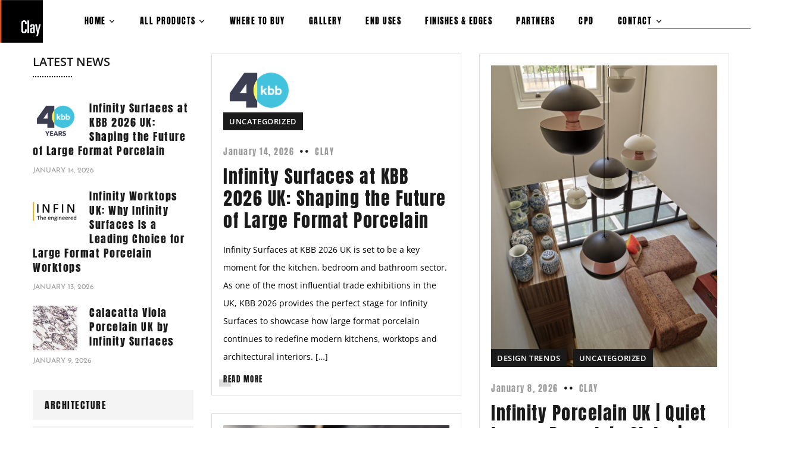

--- FILE ---
content_type: text/css; charset=UTF-8
request_url: https://clayinternational.co.uk/wp-content/plugins/wc-store-locator-pro/assets/css/wcsl-frontend.css?ver=09:21:48
body_size: 1363
content:
/* Layout */

.wcsl-map {

    height: 500px;

    width: 400px;

}



/* End Layout */

/* Typography */

@font-face {

    font-family: 'fcicomoon';

    src: url('fonts/icomoon.eot?vfxpw0');

    src: url('fonts/icomoon.eot?vfxpw0#iefix') format('embedded-opentype'),

        url('fonts/icomoon.ttf?vfxpw0') format('truetype'),

        url('fonts/icomoon.woff?vfxpw0') format('woff'),

        url('fonts/icomoon.svg?vfxpw0#icomoon') format('svg');

    font-weight: normal;

    font-style: normal;

}



.wcsl-store-locator {

/*     font-size: 12px; */

}



.fc-form-group label {

    font-size: 1em;

}



.fc-form-group select.form-control,

.fc-form-group input.form-control {

    font-size: 1em;

}



.wcsl-store-locator .wcsl-map-container {

    width: 69%;

    float: left;

}



.wcsl-store-locator .wcsl-listing {

    width: 30%;

    height: 490px;

    float: right;

    overflow: auto;

}



/* End */

/* Filters */



.wcsl-filter-form {

    margin-bottom: 10px;

    background: #f4d03f;

    padding: 10px; 

}

@media(min-width: 768px){
    .wcsl-filter-form {  
        display: flex;
        align-items: flex-end;

    }
}

.fc-form-group input.fc-btn-submit {

    padding: 5px 13px;

    border: none;

    font-size: 1em;

    text-transform: uppercase;

    border-radius: 0px;

}



.wcsl-loc-input input.wpgmp_auto_suggest,

select.form-control,

input.form-control,

div.wsl-directions input[name="wsl-start"] {

    border-radius: 0px;

    border: none;

    padding: 5px 10px;

}



.fc-form-group input.btn.btn-primary {

    cursor: pointer;

}



.fc-form-group {

    margin-bottom: 10px;
    flex: 1;
    padding: 0 10px;

}



/* Listing */



.wcsl-results {

    padding: 5px;

    border-bottom: 1px solid #ddd;

    font-size: 1em;

    font-style: italic;

}



.wcsl-items {

    margin: 0;

    padding: 0;

    list-style: none;

}



.wcsl-listing ul.wcsl-items li.wcsl-item {

    list-style: outside none none;

    opacity: 1;

    border-bottom: 1px solid #f9f9f9;

    padding: 10px 15px 10px 15px;

}



.wcsl-listing ul.wcsl-items li.wcsl-item .place_title {

    font-weight: bold;

    font-size: 1.2em;
    text-decoration: none;

}



.wcsl-item .wsl-driving-directions a.wsl-driving-link {

    display: inline-block;

    color: #000;

    font-size: 1em;

    padding: 5px 10px;

    background: #fff;

}

.wcsl-item .wsl-driving-directions a.wsl-driving-link:hover {
    background-color: #e7e5e5;
}





.wcsl-item a.place_title,

.wcsl-item a.wcsl_get_distance,

.wcsl-item .wsl-driving-directions a.wsl-driving-link {

    text-decoration: none;

    box-shadow: none;

}



.wcsl-item .wsl-driving-directions {
    margin-top: 15px;
    margin-bottom: 20px;

}



.place_title:before {

    content: "\e900";

    font: normal normal normal 14px/1 fcicomoon;

    font-size: 1em;

    margin-right: 5px;

}



.wsl_actions {

    float: right;

    margin-right: 5px;

}



.wsl_print:before {

    content: "\e905";

    font: normal normal normal 14px/1 fcicomoon;

    font-size: 1.2em;

    cursor: pointer;

}



.wcsl_distance_details {

    padding: 5px 10px;

    font-size: 1em;

    display: inline-block;

    margin: 10px 0px;

}



.wcsl_get_distance:after {

    content: "\e902";

    font: normal normal normal 14px/1 fcicomoon;

    font-size: 1.2em;

    margin-left: 10px;

}



.wcsl-loc-input {

    position: relative;

}



input.wpgmp_auto_suggest {



    width: 100%;

    font-size: 1em;

    display: inline !important;

}



.wcsl-item input.wpgmp_auto_suggest {

    margin-top: 10px;

    margin-bottom: 10px;

}



.wcsl-current-location {

    position: absolute;

    

    cursor: pointer;
    right: 10px;
    top: 50%;
    transform: translateY(-50%);
    line-height: initial;

}



.wcsl-current-location:before {

    content: "\e901";

    font: normal normal normal 14px/1 fcicomoon;

    font-size: 1.2em;

}



.wsl-directions .wcsl-current-location {

    margin-left: -25px;

    margin-top: 14px;

}



.wsl-directions input[type="text"] {

    width: 85% !important;

}



div.wsl-directions {

    margin-bottom: 10px;

    position: relative;

    display: none;

}



div.wsl-directions input[name="wsl-go"] {

    padding: 6px 10px;

    border: none;

    font-size: 1em;

    border-radius: 0px;

}



.wcsl-item-pcab {

    background-image: url('../images/star.png');

    background-repeat: no-repeat;

}







/* End */



.wc_load_more {

    width: 32px;

    height: 32px;

    /*background: url(../images/loader1.gif) repeat;*/

    display: inline-block;

    vertical-align: middle;

    float: none !important;

}



/* Colors */



.wcsl-filter-form,

.wcsl-store-locator .wcsl-listing {

    background: #F4D03F;

}



.fc-btn-submit,

.wcsl-results,

.wcsl_distance_details,

div.wsl-directions input[name="wsl-go"] {

    background: #212f3d;

}



select.form-control, 

div.wsl-directions input[name="wsl-start"],
.wcsl-loc-input input[type="text"]{

    background: #fff;

}



.wcsl-listing ul.wcsl-items li.wcsl-item .place_title,

p.wsl_content {

    color: #212f3d;

}



div.wsl-directions input[name="wsl-go"],

.place_title:before,

.wcsl_get_distance:after,

.fc-btn-submit,

.wcsl-results,

.wcsl_distance {

    color: #fff;

}



.wcsl-current-location:before {

    color: #F4D03F;

}



.wsl-dir-panel {

    display: block;

    direction: ltr;

    background: #fff;

    margin: 20px 0px;

}



.wsl-dir-panel .adp-placemark,

.wsl-dir-panel .adp-summary,

.wsl-dir-panel .adp-directions,

.wsl-dir-panel .adp-legal {

    padding: 10px;

}



.wsl-dir-panel .adp-text {

    border: none;

}

.wcsl-map a.place_title{box-shadow:none;}

.wcsl-map .place_title::before{display:none!important;}





@media(max-width:900px) {

    .wcsl-store-locator .wcsl-listing {

        width: 100% !important;

        height: initial !important;

    }



    .wcsl-store-locator .wcsl-map-container {

        width: 100% !important;

        margin-bottom: 10px;

    }

}

@media only screen and (max-width: 760px) {

    .wcsl-filter-form .fc-form-group {
        width: 100%!important;
    }
    .wcsl-filter-form .fc_select2 {width: 100%!important;}
    .wcsl-filter-form input.fc-btn-submit {width: 100%!important;}
}


.wcsl-filter-form input[type='text'], .wcsl-filter-form .fc_select2, .wcsl-filter-form input[type='submit'] {
    line-height: inherit!important;
     width: 100%!important;
}

.wcsl-filter-form select{height:32px!important; width: 100%;}

 
.wcsl-store-locator{width:100%!important;max-width:100%!important; float: left; margin-bottom: 15px!important;}

.wcsl-filter .wcsl-filter-form{text-align:left;}

@media (min-width: 768px) {
    .wcsl-filter-form div.fc-form-group:last-child{
        max-width:120px;
    }
}

.wcsl-loc-input input.wpgmp_auto_suggest, 
.wcsl-filter-form select.form-control, 
.wcsl-filter-form input.form-control, 
.wcsl-filter-form div.wsl-directions input[name="wsl-start"],
.fc-form-group input.fc-btn-submit{
        line-height: 2 !important;
    font-size: 16px !important;
    height: auto !important;
    border-radius: 3px !important;
    padding: 8px 12px;
    box-sizing: border-box;
    height: 50px !important;
}
.wcsl-items {
    margin: 0 !important;
    padding: 0 !important;
    list-style: none;
}
 
.gm-style .gm-style-iw-d{
    line-height: 22px;
}

.from-submit-btn{
	margin:0px;
	padding:0px;
	position:relative;
}

@media only screen and (max-width: 760px){
	.wcsl-filter-form input.fc-btn-submit { 
		margin-top: 10px;
	}
}



.spinner-border {
    display: inline-block;
    width: var(--bs-spinner-width);
    height: var(--bs-spinner-height);
    vertical-align: var(--bs-spinner-vertical-align);
    border-radius: 50%;
	position: absolute;
    left: 42%;
    top: 29%;
    animation: var(--bs-spinner-animation-speed) linear infinite var(--bs-spinner-animation-name);
  }
.spinner-border + #wsl_submit {
	font-size:0px !important;
	cursor:default !important;
}
  @keyframes spinner-border {
    to {
      transform: rotate(360deg) /* rtl:ignore */;
    }
  }
  .spinner-border {
    --bs-spinner-width: 1.5rem;
    --bs-spinner-height: 1.5rem;
    --bs-spinner-vertical-align: -0.125em;
    --bs-spinner-border-width: 0.25em;
    --bs-spinner-animation-speed: 0.75s;
    --bs-spinner-animation-name: spinner-border;
    border: var(--bs-spinner-border-width) solid currentcolor;
    border-right-color: transparent;
    color: #fff;
  }
  
  .spinner-border-sm {
    --bs-spinner-width: 1rem;
    --bs-spinner-height: 1rem;
    --bs-spinner-border-width: 0.2em;
  }
  

--- FILE ---
content_type: text/css; charset=UTF-8
request_url: https://clayinternational.co.uk/wp-content/uploads/elementor/css/post-3313.css?ver=1768491202
body_size: 610
content:
.elementor-3313 .elementor-element.elementor-element-bdcf888 > .elementor-container > .elementor-column > .elementor-widget-wrap{align-content:space-evenly;align-items:space-evenly;}.elementor-3313 .elementor-element.elementor-element-bdcf888:not(.elementor-motion-effects-element-type-background), .elementor-3313 .elementor-element.elementor-element-bdcf888 > .elementor-motion-effects-container > .elementor-motion-effects-layer{background-color:#FFFFFF;}.elementor-3313 .elementor-element.elementor-element-bdcf888{border-style:solid;border-width:0px 0px 1px 0px;border-color:rgba(255, 255, 255, 0.2);transition:background 0.3s, border 0.3s, border-radius 0.3s, box-shadow 0.3s;margin-top:0px;margin-bottom:10px;padding:0px 0px 0px 0px;}.elementor-3313 .elementor-element.elementor-element-bdcf888 > .elementor-background-overlay{transition:background 0.3s, border-radius 0.3s, opacity 0.3s;}.elementor-3313 .elementor-element.elementor-element-fc3d2aa > .elementor-element-populated{margin:0px 0px 0px 0px;--e-column-margin-right:0px;--e-column-margin-left:0px;padding:0px 0px 0px 0px;}.elementor-3313 .elementor-element.elementor-element-d1e2b5b{--display:grid;--e-con-grid-template-columns:repeat(1, 1fr);--e-con-grid-template-rows:repeat(1, 1fr);--grid-auto-flow:row;}.elementor-3313 .elementor-element.elementor-element-d1e2b5b.e-con{--flex-grow:0;--flex-shrink:0;}.elementor-3313 .elementor-element.elementor-element-db689ba{text-align:left;}.elementor-3313 .elementor-element.elementor-element-db689ba img{width:50%;}.elementor-3313 .elementor-element.elementor-element-25d6cf9.elementor-column > .elementor-widget-wrap{justify-content:space-around;}.elementor-3313 .elementor-element.elementor-element-25d6cf9 > .elementor-widget-wrap > .elementor-widget:not(.elementor-widget__width-auto):not(.elementor-widget__width-initial):not(:last-child):not(.elementor-absolute){margin-bottom:10px;}.elementor-3313 .elementor-element.elementor-element-25d6cf9 > .elementor-element-populated{margin:0px 0px 0px 0px;--e-column-margin-right:0px;--e-column-margin-left:0px;}.elementor-3313 .elementor-element.elementor-element-25d6cf9{z-index:10;}.elementor-3313 .elementor-element.elementor-element-e110e7e.elementor-element{--flex-grow:0;--flex-shrink:0;}.elementor-3313 .elementor-element.elementor-element-e110e7e .main-navigation ul > li > a, .elementor-3313 .elementor-element.elementor-element-e110e7e .main-navigation ul > li.menu-item-has-children > a:after{color:#000000;}.elementor-3313 .elementor-element.elementor-element-e110e7e .main-navigation > ul > li > a:before{background-color:#000000;}.elementor-3313 .elementor-element.elementor-element-e110e7e .vertical-main-navigation > ul > li > a, .elementor-3313 .elementor-element.elementor-element-e110e7e .vertical-main-navigation > ul > li.menu-item-has-children > a:after{color:#000000;}.elementor-3313 .elementor-element.elementor-element-e110e7e .main-navigation ul > li > a:hover,
					 .elementor-3313 .elementor-element.elementor-element-e110e7e .main-navigation ul > li.menu-item-has-children > a:hover:after,
					 .elementor-3313 .elementor-element.elementor-element-e110e7e .main-navigation > ul > li.current-menu-item > a, 
					 .elementor-3313 .elementor-element.elementor-element-e110e7e .main-navigation > ul > li.current-menu-item > a:after, 
					 .elementor-3313 .elementor-element.elementor-element-e110e7e .main-navigation > ul > li.current-menu-ancestor > a,
					 .elementor-3313 .elementor-element.elementor-element-e110e7e .main-navigation > ul > li.current-menu-ancestor > a:after{color:#ED6B08;}.elementor-3313 .elementor-element.elementor-element-e110e7e .main-navigation > ul > li > a:hover:before,
					 .elementor-3313 .elementor-element.elementor-element-e110e7e .main-navigation > ul > li.current-menu-item > a:before,
					 .elementor-3313 .elementor-element.elementor-element-e110e7e .main-navigation > ul > li.current-menu-ancestor > a:before{background-color:#ED6B08;}.elementor-3313 .elementor-element.elementor-element-e110e7e .vertical-main-navigation > ul > li > a:hover, .elementor-3313 .elementor-element.elementor-element-e110e7e .vertical-main-navigation > ul > li.menu-item-has-children > a:hover:after{color:#ED6B08;}.elementor-3313 .elementor-element.elementor-element-e110e7e .vertical-main-navigation > ul > li > a:hover, .elementor-3313 .elementor-element.elementor-element-e110e7e .vertical-main-navigation.no-line ul ul li.current-menu-item > a, .elementor-3313 .elementor-element.elementor-element-e110e7e .vertical-main-navigation.no-line ul ul li.current-menu-ancestor > a{background-image:linear-gradient(0deg, #ED6B08, #ED6B08);}.elementor-3313 .elementor-element.elementor-element-e110e7e .main-navigation ul, .elementor-3313 .elementor-element.elementor-element-e110e7e .vertical-main-navigation ul{font-family:"Anton", Sans-serif;font-size:14px;font-weight:500;letter-spacing:1.3px;word-spacing:0px;}.elementor-3313 .elementor-element.elementor-element-e110e7e .main-navigation ul ul a, .elementor-3313 .elementor-element.elementor-element-e110e7e .main-navigation ul ul > li.menu-item-has-children > a:after{color:#FFFFFF;}.elementor-3313 .elementor-element.elementor-element-e110e7e .vertical-main-navigation ul li li a{color:#FFFFFF;}.elementor-bc-flex-widget .elementor-3313 .elementor-element.elementor-element-d00d9e2.elementor-column .elementor-widget-wrap{align-items:space-evenly;}.elementor-3313 .elementor-element.elementor-element-d00d9e2.elementor-column.elementor-element[data-element_type="column"] > .elementor-widget-wrap.elementor-element-populated{align-content:space-evenly;align-items:space-evenly;}.elementor-3313 .elementor-element.elementor-element-d00d9e2.elementor-column > .elementor-widget-wrap{justify-content:flex-start;}.elementor-3313 .elementor-element.elementor-element-d00d9e2{min-width:0px;}.elementor-3313 .elementor-element.elementor-element-d00d9e2 > .elementor-element-populated{margin:0px 0px 0px 0px;--e-column-margin-right:0px;--e-column-margin-left:0px;padding:0px 0px 0px 0px;}.elementor-3313 .elementor-element.elementor-element-492c10f .e-search-submit{background-color:#FFFFFF00;}.elementor-3313 .elementor-element.elementor-element-492c10f > .elementor-widget-container{margin:0px 0px 0px 0px;padding:0px 0px 0px 0px;}.elementor-3313 .elementor-element.elementor-element-492c10f.elementor-element{--flex-grow:0;--flex-shrink:0;}.elementor-3313 .elementor-element.elementor-element-492c10f{--e-search-placeholder-color:#000000;--e-search-input-color:#000000;--e-search-icon-label-color:#000000;--e-search-input-padding-block-start:0px;--e-search-input-padding-inline-start:0px;--e-search-input-padding-block-end:0px;--e-search-input-padding-inline-end:0px;--e-search-submit-margin-inline-start:0px;--e-search-icon-submit-size:18px;--e-search-submit-icon-gap:35px;--e-search-icon-submit-color:var( --e-global-color-3e790701 );}.elementor-3313 .elementor-element.elementor-element-492c10f .e-search-input{border-style:solid;border-width:0px 0px 1px 0px;border-color:#4D4D4D;border-radius:0px 0px 0px 0px;}@media(min-width:768px){.elementor-3313 .elementor-element.elementor-element-fc3d2aa{width:13%;}.elementor-3313 .elementor-element.elementor-element-d1e2b5b{--width:18%;}.elementor-3313 .elementor-element.elementor-element-25d6cf9{width:71.988%;}.elementor-3313 .elementor-element.elementor-element-d00d9e2{width:15%;}}@media(max-width:1199px) and (min-width:768px){.elementor-3313 .elementor-element.elementor-element-d1e2b5b{--width:110.453px;}}@media(max-width:1199px){.elementor-3313 .elementor-element.elementor-element-d1e2b5b{--grid-auto-flow:row;}.elementor-3313 .elementor-element.elementor-element-e110e7e{width:var( --container-widget-width, 806.305px );max-width:806.305px;--container-widget-width:806.305px;--container-widget-flex-grow:0;}.elementor-3313 .elementor-element.elementor-element-492c10f{width:var( --container-widget-width, 153px );max-width:153px;--container-widget-width:153px;--container-widget-flex-grow:0;}}@media(max-width:991px){.elementor-3313 .elementor-element.elementor-element-d1e2b5b{--grid-auto-flow:row;}}@media(max-width:767px){.elementor-3313 .elementor-element.elementor-element-d1e2b5b{--e-con-grid-template-columns:repeat(1, 1fr);--grid-auto-flow:row;}}

--- FILE ---
content_type: text/css; charset=UTF-8
request_url: https://clayinternational.co.uk/wp-content/uploads/elementor/css/post-3876.css?ver=1768491202
body_size: -23
content:
.elementor-3876 .elementor-element.elementor-element-22aa100:not(.elementor-motion-effects-element-type-background), .elementor-3876 .elementor-element.elementor-element-22aa100 > .elementor-motion-effects-container > .elementor-motion-effects-layer{background-color:#FFFFFF;}.elementor-3876 .elementor-element.elementor-element-22aa100{box-shadow:1px 0px 10px 0px rgba(255, 255, 255, 0.1);transition:background 0.3s, border 0.3s, border-radius 0.3s, box-shadow 0.3s;}.elementor-3876 .elementor-element.elementor-element-22aa100 > .elementor-background-overlay{transition:background 0.3s, border-radius 0.3s, opacity 0.3s;}.elementor-3876 .elementor-element.elementor-element-3b0e2b3 > .elementor-widget-container{padding:15px 0px 15px 0px;}.elementor-3876 .elementor-element.elementor-element-3b0e2b3 .the-logo img{width:95px;height:83px;}.elementor-3876 .elementor-element.elementor-element-317b811.elementor-column > .elementor-widget-wrap{justify-content:flex-end;}.elementor-3876 .elementor-element.elementor-element-74d0c60.elementor-element{--flex-grow:0;--flex-shrink:0;}.elementor-3876 .elementor-element.elementor-element-74d0c60 .toggle_search i{color:#000000;}.elementor-3876 .elementor-element.elementor-element-4603469.elementor-element{--flex-grow:0;--flex-shrink:0;}.elementor-3876 .elementor-element.elementor-element-4603469 .mmenu-toggle button{color:#000000;}.elementor-3876 .elementor-element.elementor-element-4603469 .mmenu-wrapper{background:#000000;}.elementor-3876 .elementor-element.elementor-element-4603469 .mmenu-wrapper .mobile_mainmenu li a, .elementor-3876 .elementor-element.elementor-element-4603469 .mmenu-wrapper .mobile_mainmenu > li.menu-item-has-children .arrow i{color:#FFFFFF;}.elementor-3876 .elementor-element.elementor-element-4603469 .mmenu-wrapper .mobile_mainmenu li a{font-family:"Open Sans", Sans-serif;font-size:16px;font-weight:500;}@media(max-width:1199px){.elementor-3876 .elementor-element.elementor-element-74d0c60{width:var( --container-widget-width, 66px );max-width:66px;--container-widget-width:66px;--container-widget-flex-grow:0;}.elementor-3876 .elementor-element.elementor-element-4603469{width:var( --container-widget-width, 19px );max-width:19px;--container-widget-width:19px;--container-widget-flex-grow:0;}}@media(max-width:991px){.elementor-3876 .elementor-element.elementor-element-3b0e2b3 .the-logo img{width:92px;height:89px;}}@media(max-width:767px){.elementor-3876 .elementor-element.elementor-element-824c939{width:52%;}.elementor-3876 .elementor-element.elementor-element-3b0e2b3 .the-logo img{width:80px;height:80px;}.elementor-3876 .elementor-element.elementor-element-317b811{width:48%;}.elementor-3876 .elementor-element.elementor-element-74d0c60{width:var( --container-widget-width, 69px );max-width:69px;--container-widget-width:69px;--container-widget-flex-grow:0;}.elementor-3876 .elementor-element.elementor-element-4603469{width:var( --container-widget-width, 39px );max-width:39px;--container-widget-width:39px;--container-widget-flex-grow:0;}}

--- FILE ---
content_type: text/css; charset=UTF-8
request_url: https://clayinternational.co.uk/wp-content/uploads/elementor/css/post-12663.css?ver=1768491202
body_size: 1145
content:
.elementor-12663 .elementor-element.elementor-element-5152791:not(.elementor-motion-effects-element-type-background), .elementor-12663 .elementor-element.elementor-element-5152791 > .elementor-motion-effects-container > .elementor-motion-effects-layer{background-color:#FFFFFF;}.elementor-12663 .elementor-element.elementor-element-5152791{border-style:none;transition:background 0.3s, border 0.3s, border-radius 0.3s, box-shadow 0.3s;padding:50px 0px 50px 0px;}.elementor-12663 .elementor-element.elementor-element-5152791 > .elementor-background-overlay{transition:background 0.3s, border-radius 0.3s, opacity 0.3s;}.elementor-12663 .elementor-element.elementor-element-a16bc83 > .elementor-widget-container{padding:0px 0px 15px 0px;}.elementor-12663 .elementor-element.elementor-element-a16bc83{text-align:left;}.elementor-12663 .elementor-element.elementor-element-a16bc83 img{width:65px;}.elementor-12663 .elementor-element.elementor-element-44cbe32{--display:grid;--e-con-grid-template-columns:repeat(2, 1fr);--e-con-grid-template-rows:repeat(1, 1fr);--gap:20px 20px;--row-gap:20px;--column-gap:20px;--grid-auto-flow:row;}.elementor-12663 .elementor-element.elementor-element-409812d > .elementor-widget-container{padding:0px 0px 30px 0px;}.elementor-12663 .elementor-element.elementor-element-409812d{font-family:"Open Sans", Sans-serif;font-size:13px;font-weight:400;text-transform:none;color:#000000;}.elementor-12663 .elementor-element.elementor-element-9a1091e > .elementor-widget-container{padding:0px 0px 30px 0px;}.elementor-12663 .elementor-element.elementor-element-9a1091e{font-family:"Open Sans", Sans-serif;font-size:13px;font-weight:400;text-transform:none;color:#000000;}.elementor-12663 .elementor-element.elementor-element-04084f4 > .elementor-widget-container{padding:10px 0px 0px 0px;border-style:solid;border-width:1px 0px 0px 0px;border-radius:0px 0px 0px 0px;}.elementor-12663 .elementor-element.elementor-element-04084f4 .elementor-icon-list-items:not(.elementor-inline-items) .elementor-icon-list-item:not(:last-child){padding-block-end:calc(10px/2);}.elementor-12663 .elementor-element.elementor-element-04084f4 .elementor-icon-list-items:not(.elementor-inline-items) .elementor-icon-list-item:not(:first-child){margin-block-start:calc(10px/2);}.elementor-12663 .elementor-element.elementor-element-04084f4 .elementor-icon-list-items.elementor-inline-items .elementor-icon-list-item{margin-inline:calc(10px/2);}.elementor-12663 .elementor-element.elementor-element-04084f4 .elementor-icon-list-items.elementor-inline-items{margin-inline:calc(-10px/2);}.elementor-12663 .elementor-element.elementor-element-04084f4 .elementor-icon-list-items.elementor-inline-items .elementor-icon-list-item:after{inset-inline-end:calc(-10px/2);}.elementor-12663 .elementor-element.elementor-element-04084f4 .elementor-icon-list-icon i{color:#A3A3A3;transition:color 0.3s;}.elementor-12663 .elementor-element.elementor-element-04084f4 .elementor-icon-list-icon svg{fill:#A3A3A3;transition:fill 0.3s;}.elementor-12663 .elementor-element.elementor-element-04084f4{--e-icon-list-icon-size:18px;--icon-vertical-offset:0px;}.elementor-12663 .elementor-element.elementor-element-04084f4 .elementor-icon-list-icon{padding-inline-end:18px;}.elementor-12663 .elementor-element.elementor-element-04084f4 .elementor-icon-list-item > .elementor-icon-list-text, .elementor-12663 .elementor-element.elementor-element-04084f4 .elementor-icon-list-item > a{font-family:"Open Sans", Sans-serif;font-size:12px;font-weight:400;line-height:18px;}.elementor-12663 .elementor-element.elementor-element-04084f4 .elementor-icon-list-text{color:#000000;transition:color 0.3s;}.elementor-12663 .elementor-element.elementor-element-fbc0a38 > .elementor-widget-container{padding:7px 0px 27px 0px;}.elementor-12663 .elementor-element.elementor-element-fbc0a38 .elementor-heading-title{font-family:"Anton", Sans-serif;font-size:22px;text-transform:uppercase;letter-spacing:0.9px;color:#ED6B08;}.elementor-12663 .elementor-element.elementor-element-986dc0b > .elementor-widget-container{padding:00px 0px 0px 0px;}.elementor-12663 .elementor-element.elementor-element-986dc0b{font-family:"Open Sans", Sans-serif;font-size:13px;font-weight:400;text-transform:none;color:#000000;}.elementor-12663 .elementor-element.elementor-element-d1d32ec .elementor-icon-list-items:not(.elementor-inline-items) .elementor-icon-list-item:not(:last-child){padding-block-end:calc(14px/2);}.elementor-12663 .elementor-element.elementor-element-d1d32ec .elementor-icon-list-items:not(.elementor-inline-items) .elementor-icon-list-item:not(:first-child){margin-block-start:calc(14px/2);}.elementor-12663 .elementor-element.elementor-element-d1d32ec .elementor-icon-list-items.elementor-inline-items .elementor-icon-list-item{margin-inline:calc(14px/2);}.elementor-12663 .elementor-element.elementor-element-d1d32ec .elementor-icon-list-items.elementor-inline-items{margin-inline:calc(-14px/2);}.elementor-12663 .elementor-element.elementor-element-d1d32ec .elementor-icon-list-items.elementor-inline-items .elementor-icon-list-item:after{inset-inline-end:calc(-14px/2);}.elementor-12663 .elementor-element.elementor-element-d1d32ec .elementor-icon-list-icon i{color:#A3A3A3;transition:color 0.3s;}.elementor-12663 .elementor-element.elementor-element-d1d32ec .elementor-icon-list-icon svg{fill:#A3A3A3;transition:fill 0.3s;}.elementor-12663 .elementor-element.elementor-element-d1d32ec{--e-icon-list-icon-size:16px;--icon-vertical-offset:0px;}.elementor-12663 .elementor-element.elementor-element-d1d32ec .elementor-icon-list-item > .elementor-icon-list-text, .elementor-12663 .elementor-element.elementor-element-d1d32ec .elementor-icon-list-item > a{font-family:"Anton", Sans-serif;font-size:15px;font-weight:300;text-transform:uppercase;letter-spacing:2.3px;}.elementor-12663 .elementor-element.elementor-element-d1d32ec .elementor-icon-list-text{color:#000000;transition:color 0.3s;}.elementor-12663 .elementor-element.elementor-element-d1d32ec .elementor-icon-list-item:hover .elementor-icon-list-text{color:#ED6B08;}.elementor-12663 .elementor-element.elementor-element-9ae8b2a .elementor-icon-list-items:not(.elementor-inline-items) .elementor-icon-list-item:not(:last-child){padding-block-end:calc(14px/2);}.elementor-12663 .elementor-element.elementor-element-9ae8b2a .elementor-icon-list-items:not(.elementor-inline-items) .elementor-icon-list-item:not(:first-child){margin-block-start:calc(14px/2);}.elementor-12663 .elementor-element.elementor-element-9ae8b2a .elementor-icon-list-items.elementor-inline-items .elementor-icon-list-item{margin-inline:calc(14px/2);}.elementor-12663 .elementor-element.elementor-element-9ae8b2a .elementor-icon-list-items.elementor-inline-items{margin-inline:calc(-14px/2);}.elementor-12663 .elementor-element.elementor-element-9ae8b2a .elementor-icon-list-items.elementor-inline-items .elementor-icon-list-item:after{inset-inline-end:calc(-14px/2);}.elementor-12663 .elementor-element.elementor-element-9ae8b2a .elementor-icon-list-icon i{color:#A3A3A3;transition:color 0.3s;}.elementor-12663 .elementor-element.elementor-element-9ae8b2a .elementor-icon-list-icon svg{fill:#A3A3A3;transition:fill 0.3s;}.elementor-12663 .elementor-element.elementor-element-9ae8b2a{--e-icon-list-icon-size:16px;--icon-vertical-offset:0px;}.elementor-12663 .elementor-element.elementor-element-9ae8b2a .elementor-icon-list-item > .elementor-icon-list-text, .elementor-12663 .elementor-element.elementor-element-9ae8b2a .elementor-icon-list-item > a{font-family:"Anton", Sans-serif;font-size:15px;font-weight:300;text-transform:uppercase;letter-spacing:2.3px;}.elementor-12663 .elementor-element.elementor-element-9ae8b2a .elementor-icon-list-text{color:#000000;transition:color 0.3s;}.elementor-12663 .elementor-element.elementor-element-9ae8b2a .elementor-icon-list-item:hover .elementor-icon-list-text{color:#ED6B08;}.elementor-12663 .elementor-element.elementor-element-4cb3882{--display:flex;--min-height:75px;--flex-direction:column;--container-widget-width:100%;--container-widget-height:initial;--container-widget-flex-grow:0;--container-widget-align-self:initial;--flex-wrap-mobile:wrap;--justify-content:center;}.elementor-12663 .elementor-element.elementor-element-4cb3882:not(.elementor-motion-effects-element-type-background), .elementor-12663 .elementor-element.elementor-element-4cb3882 > .elementor-motion-effects-container > .elementor-motion-effects-layer{background-color:#000000;}.elementor-12663 .elementor-element.elementor-element-4cb3882.e-con{--align-self:center;}.elementor-12663 .elementor-element.elementor-element-4659a04{--display:grid;--e-con-grid-template-columns:repeat(3, 1fr);--e-con-grid-template-rows:repeat(1, 1fr);--grid-auto-flow:row;}.elementor-12663 .elementor-element.elementor-element-b9eefb3{text-align:left;font-size:14px;font-weight:300;text-transform:none;letter-spacing:0.7px;color:#FFFFFF;}.elementor-12663 .elementor-element.elementor-element-237660d{--grid-template-columns:repeat(3, auto);--icon-size:17px;--grid-column-gap:13px;--grid-row-gap:0px;}.elementor-12663 .elementor-element.elementor-element-237660d .elementor-widget-container{text-align:center;}.elementor-12663 .elementor-element.elementor-element-237660d.elementor-element{--align-self:center;}.elementor-12663 .elementor-element.elementor-element-237660d .elementor-social-icon{background-color:var( --e-global-color-3e790701 );--icon-padding:0.4em;}.elementor-12663 .elementor-element.elementor-element-237660d .elementor-icon{border-radius:1px 1px 1px 1px;}.elementor-12663 .elementor-element.elementor-element-237660d .elementor-social-icon:hover{background-color:#FFFFFF;}.elementor-12663 .elementor-element.elementor-element-237660d .elementor-social-icon:hover i{color:#000000;}.elementor-12663 .elementor-element.elementor-element-237660d .elementor-social-icon:hover svg{fill:#000000;}.elementor-12663 .elementor-element.elementor-element-98de805.elementor-element{--align-self:center;}.elementor-12663 .elementor-element.elementor-element-98de805 .elementor-icon-list-items:not(.elementor-inline-items) .elementor-icon-list-item:not(:last-child){padding-block-end:calc(30px/2);}.elementor-12663 .elementor-element.elementor-element-98de805 .elementor-icon-list-items:not(.elementor-inline-items) .elementor-icon-list-item:not(:first-child){margin-block-start:calc(30px/2);}.elementor-12663 .elementor-element.elementor-element-98de805 .elementor-icon-list-items.elementor-inline-items .elementor-icon-list-item{margin-inline:calc(30px/2);}.elementor-12663 .elementor-element.elementor-element-98de805 .elementor-icon-list-items.elementor-inline-items{margin-inline:calc(-30px/2);}.elementor-12663 .elementor-element.elementor-element-98de805 .elementor-icon-list-items.elementor-inline-items .elementor-icon-list-item:after{inset-inline-end:calc(-30px/2);}.elementor-12663 .elementor-element.elementor-element-98de805 .elementor-icon-list-item:not(:last-child):after{content:"";height:50%;border-color:#FFFFFF;}.elementor-12663 .elementor-element.elementor-element-98de805 .elementor-icon-list-items:not(.elementor-inline-items) .elementor-icon-list-item:not(:last-child):after{border-block-start-style:solid;border-block-start-width:1px;}.elementor-12663 .elementor-element.elementor-element-98de805 .elementor-icon-list-items.elementor-inline-items .elementor-icon-list-item:not(:last-child):after{border-inline-start-style:solid;}.elementor-12663 .elementor-element.elementor-element-98de805 .elementor-inline-items .elementor-icon-list-item:not(:last-child):after{border-inline-start-width:1px;}.elementor-12663 .elementor-element.elementor-element-98de805 .elementor-icon-list-icon i{transition:color 0.3s;}.elementor-12663 .elementor-element.elementor-element-98de805 .elementor-icon-list-icon svg{transition:fill 0.3s;}.elementor-12663 .elementor-element.elementor-element-98de805{--e-icon-list-icon-size:14px;--icon-vertical-offset:0px;}.elementor-12663 .elementor-element.elementor-element-98de805 .elementor-icon-list-item > .elementor-icon-list-text, .elementor-12663 .elementor-element.elementor-element-98de805 .elementor-icon-list-item > a{font-family:"Open Sans", Sans-serif;font-weight:500;text-transform:none;letter-spacing:1.6px;}.elementor-12663 .elementor-element.elementor-element-98de805 .elementor-icon-list-text{color:#FFFFFF;transition:color 0.3s;}@media(max-width:1199px){.elementor-12663 .elementor-element.elementor-element-44cbe32{--grid-auto-flow:row;}.elementor-12663 .elementor-element.elementor-element-4659a04{--grid-auto-flow:row;}}@media(max-width:991px){.elementor-12663 .elementor-element.elementor-element-5152791{padding:50px 50px 50px 50px;}.elementor-12663 .elementor-element.elementor-element-ef15c88 > .elementor-element-populated{margin:0px 0px 30px 0px;--e-column-margin-right:0px;--e-column-margin-left:0px;}.elementor-12663 .elementor-element.elementor-element-44cbe32{--grid-auto-flow:row;}.elementor-12663 .elementor-element.elementor-element-3c8dbc7 > .elementor-element-populated{margin:0px 0px 30px 0px;--e-column-margin-right:0px;--e-column-margin-left:0px;}.elementor-12663 .elementor-element.elementor-element-fbc0a38{text-align:right;}.elementor-12663 .elementor-element.elementor-element-986dc0b{text-align:right;}.elementor-12663 .elementor-element.elementor-element-4659a04{--grid-auto-flow:row;}.elementor-12663 .elementor-element.elementor-element-b9eefb3.elementor-element{--align-self:center;}.elementor-12663 .elementor-element.elementor-element-b9eefb3{font-size:10px;}.elementor-12663 .elementor-element.elementor-element-98de805 .elementor-icon-list-item > .elementor-icon-list-text, .elementor-12663 .elementor-element.elementor-element-98de805 .elementor-icon-list-item > a{font-size:8px;}}@media(max-width:767px){.elementor-12663 .elementor-element.elementor-element-a16bc83{text-align:center;}.elementor-12663 .elementor-element.elementor-element-44cbe32{--e-con-grid-template-columns:repeat(1, 1fr);--grid-auto-flow:row;}.elementor-12663 .elementor-element.elementor-element-409812d{text-align:center;font-size:14px;}.elementor-12663 .elementor-element.elementor-element-9a1091e{text-align:center;font-size:14px;}.elementor-12663 .elementor-element.elementor-element-04084f4 .elementor-icon-list-item > .elementor-icon-list-text, .elementor-12663 .elementor-element.elementor-element-04084f4 .elementor-icon-list-item > a{font-size:13px;}.elementor-12663 .elementor-element.elementor-element-fbc0a38{text-align:center;}.elementor-12663 .elementor-element.elementor-element-986dc0b > .elementor-widget-container{padding:0px 0px 0px 0px;}.elementor-12663 .elementor-element.elementor-element-986dc0b{text-align:center;font-size:14px;}.elementor-12663 .elementor-element.elementor-element-105228e > .elementor-element-populated{margin:0px 0px 30px 0px;--e-column-margin-right:0px;--e-column-margin-left:0px;}.elementor-12663 .elementor-element.elementor-element-4fb1be9 > .elementor-element-populated{margin:0px 0px 30px 0px;--e-column-margin-right:0px;--e-column-margin-left:0px;}.elementor-12663 .elementor-element.elementor-element-4cb3882{--min-height:140px;}.elementor-12663 .elementor-element.elementor-element-4659a04{--e-con-grid-template-columns:repeat(1, 1fr);--grid-auto-flow:row;}.elementor-12663 .elementor-element.elementor-element-b9eefb3{text-align:center;}.elementor-12663 .elementor-element.elementor-element-237660d > .elementor-widget-container{margin:15px 0px 15px 0px;}.elementor-12663 .elementor-element.elementor-element-237660d{--icon-size:15px;--grid-column-gap:30px;}.elementor-12663 .elementor-element.elementor-element-98de805 .elementor-icon-list-items:not(.elementor-inline-items) .elementor-icon-list-item:not(:last-child){padding-block-end:calc(50px/2);}.elementor-12663 .elementor-element.elementor-element-98de805 .elementor-icon-list-items:not(.elementor-inline-items) .elementor-icon-list-item:not(:first-child){margin-block-start:calc(50px/2);}.elementor-12663 .elementor-element.elementor-element-98de805 .elementor-icon-list-items.elementor-inline-items .elementor-icon-list-item{margin-inline:calc(50px/2);}.elementor-12663 .elementor-element.elementor-element-98de805 .elementor-icon-list-items.elementor-inline-items{margin-inline:calc(-50px/2);}.elementor-12663 .elementor-element.elementor-element-98de805 .elementor-icon-list-items.elementor-inline-items .elementor-icon-list-item:after{inset-inline-end:calc(-50px/2);}.elementor-12663 .elementor-element.elementor-element-98de805 .elementor-icon-list-item > .elementor-icon-list-text, .elementor-12663 .elementor-element.elementor-element-98de805 .elementor-icon-list-item > a{font-size:12px;}}@media(min-width:768px){.elementor-12663 .elementor-element.elementor-element-ef15c88{width:34%;}.elementor-12663 .elementor-element.elementor-element-3c8dbc7{width:15.979%;}.elementor-12663 .elementor-element.elementor-element-4cb3882{--content-width:1185px;}}@media(max-width:991px) and (min-width:768px){.elementor-12663 .elementor-element.elementor-element-ef15c88{width:50%;}.elementor-12663 .elementor-element.elementor-element-3c8dbc7{width:50%;}.elementor-12663 .elementor-element.elementor-element-105228e{width:50%;}.elementor-12663 .elementor-element.elementor-element-4fb1be9{width:50%;}.elementor-12663 .elementor-element.elementor-element-4cb3882{--content-width:667px;}}

--- FILE ---
content_type: text/css; charset=UTF-8
request_url: https://clayinternational.co.uk/wp-content/uploads/elementor/css/post-12227.css?ver=1768491202
body_size: -134
content:
.elementor-kit-12227{--e-global-color-2f5f303d:#000000;--e-global-color-3e790701:#ED6B08;--e-global-color-69f2ef87:#000000;--e-global-color-1ced13e7:#ED6B08;--e-global-color-571b589c:#000000;--e-global-color-404d43db:#23A455;--e-global-color-72f76970:#61CE70;--e-global-color-94fede9:#FFF;--e-global-color-8e4d55b:#ED6B08;--e-global-typography-primary-font-family:"Anton";--e-global-typography-primary-font-size:20px;--e-global-typography-primary-font-weight:500;--e-global-typography-primary-letter-spacing:1px;--e-global-typography-secondary-font-family:"Anton";--e-global-typography-secondary-font-size:17px;--e-global-typography-secondary-font-weight:500;--e-global-typography-secondary-letter-spacing:1px;--e-global-typography-text-font-family:"Open Sans";--e-global-typography-text-font-weight:400;--e-global-typography-accent-font-family:"Open Sans";--e-global-typography-accent-font-weight:500;font-family:"Open Sans", Sans-serif;font-size:14px;text-transform:none;}.elementor-kit-12227 e-page-transition{background-color:#FFBC7D;}.elementor-kit-12227 a{font-family:"Anton", Sans-serif;font-weight:500;text-transform:none;letter-spacing:1.5px;}.elementor-kit-12227 h1{font-family:"Anton", Sans-serif;font-size:14px;text-transform:none;}.elementor-kit-12227 h2{font-family:"Open Sans", Sans-serif;text-transform:none;}.elementor-kit-12227 h3{font-family:"Open Sans", Sans-serif;text-transform:none;}.elementor-kit-12227 h4{font-family:"Open Sans", Sans-serif;text-transform:none;}.elementor-kit-12227 h5{font-family:"Open Sans", Sans-serif;text-transform:none;}.elementor-kit-12227 h6{font-family:"Open Sans", Sans-serif;text-transform:none;}.elementor-section.elementor-section-boxed > .elementor-container{max-width:1440px;}.e-con{--container-max-width:1440px;--container-default-padding-top:0px;--container-default-padding-right:0px;--container-default-padding-bottom:0px;--container-default-padding-left:0px;}.elementor-widget:not(:last-child){margin-block-end:0px;}.elementor-element{--widgets-spacing:0px 0px;--widgets-spacing-row:0px;--widgets-spacing-column:0px;}{}h1.entry-title{display:var(--page-title-display);}@media(max-width:991px){.elementor-section.elementor-section-boxed > .elementor-container{max-width:1024px;}.e-con{--container-max-width:1024px;}}@media(max-width:767px){.elementor-section.elementor-section-boxed > .elementor-container{max-width:767px;}.e-con{--container-max-width:767px;}}

--- FILE ---
content_type: application/javascript; charset=UTF-8
request_url: https://clayinternational.co.uk/wp-content/plugins/wp-google-map-gold/assets/js/maps.min.js?ver=6.0.6
body_size: 145439
content:
/* @preserve
 * Leaflet 1.3.1, a JS library for interactive maps. http://leafletjs.com
 * (c) 2010-2017 Vladimir Agafonkin, (c) 2010-2011 CloudMade
 */
!function(e,t){"object"==typeof exports&&"undefined"!=typeof module?t(exports):"function"==typeof define&&define.amd?define(["exports"],t):t(e.L={})}(this,(function(e){"use strict";function t(e){var t,a,i,n;for(a=1,i=arguments.length;a<i;a++)for(t in n=arguments[a])e[t]=n[t];return e}function a(e,t){var a=Array.prototype.slice;if(e.bind)return e.bind.apply(e,a.call(arguments,1));var i=a.call(arguments,2);return function(){return e.apply(t,i.length?i.concat(a.call(arguments)):arguments)}}function i(e){return e._leaflet_id=e._leaflet_id||++qe,e._leaflet_id}function n(e,t,a){var i,n,o,r;return r=function(){i=!1,n&&(o.apply(a,n),n=!1)},o=function(){i?n=arguments:(e.apply(a,arguments),setTimeout(r,t),i=!0)}}function o(e,t,a){var i=t[1],n=t[0],o=i-n;return e===i&&a?e:((e-n)%o+o)%o+n}function r(){return!1}function s(e,t){var a=Math.pow(10,void 0===t?6:t);return Math.round(e*a)/a}function d(e){return e.trim?e.trim():e.replace(/^\s+|\s+$/g,"")}function l(e){return d(e).split(/\s+/)}function u(e,t){for(var a in e.hasOwnProperty("options")||(e.options=e.options?We(e.options):{}),t)e.options[a]=t[a];return e.options}function m(e,t,a){var i=[];for(var n in e)i.push(encodeURIComponent(a?n.toUpperCase():n)+"="+encodeURIComponent(e[n]));return(t&&-1!==t.indexOf("?")?"&":"?")+i.join("&")}function h(e,t){return e.replace(Ge,(function(e,a){var i=t[a];if(void 0===i)throw new Error("No value provided for variable "+e);return"function"==typeof i&&(i=i(t)),i}))}function c(e,t){for(var a=0;a<e.length;a++)if(e[a]===t)return a;return-1}function p(e){return window["webkit"+e]||window["moz"+e]||window["ms"+e]}function _(e){var t=+new Date,a=Math.max(0,16-(t-Je));return Je=t+a,window.setTimeout(e,a)}function f(e,t,i){if(!i||Ye!==_)return Ye.call(window,a(e,t));e.call(t)}function g(e){e&&Qe.call(window,e)}function y(){}function v(e,t,a){this.x=a?Math.round(e):e,this.y=a?Math.round(t):t}function w(e,t,a){return e instanceof v?e:He(e)?new v(e[0],e[1]):null==e?e:"object"==typeof e&&"x"in e&&"y"in e?new v(e.x,e.y):new v(e,t,a)}function k(e,t){if(e)for(var a=t?[e,t]:e,i=0,n=a.length;i<n;i++)this.extend(a[i])}function b(e,t){return!e||e instanceof k?e:new k(e,t)}function x(e,t){if(e)for(var a=t?[e,t]:e,i=0,n=a.length;i<n;i++)this.extend(a[i])}function S(e,t){return e instanceof x?e:new x(e,t)}function j(e,t,a){if(isNaN(e)||isNaN(t))throw new Error("Invalid LatLng object: ("+e+", "+t+")");this.lat=+e,this.lng=+t,void 0!==a&&(this.alt=+a)}function C(e,t,a){return e instanceof j?e:He(e)&&"object"!=typeof e[0]?3===e.length?new j(e[0],e[1],e[2]):2===e.length?new j(e[0],e[1]):null:null==e?e:"object"==typeof e&&"lat"in e?new j(e.lat,"lng"in e?e.lng:e.lon,e.alt):void 0===t?null:new j(e,t,a)}function $(e,t,a,i){if(He(e))return this._a=e[0],this._b=e[1],this._c=e[2],void(this._d=e[3]);this._a=e,this._b=t,this._c=a,this._d=i}function T(e,t,a,i){return new $(e,t,a,i)}function z(e){return document.createElementNS("http://www.w3.org/2000/svg",e)}function P(e,t){var a,i,n,o,r,s,d="";for(a=0,n=e.length;a<n;a++){for(i=0,o=(r=e[a]).length;i<o;i++)d+=(i?"L":"M")+(s=r[i]).x+" "+s.y;d+=t?Vt?"z":"x":""}return d||"M0 0"}function M(e){return navigator.userAgent.toLowerCase().indexOf(e)>=0}function A(e,t,a,i){return"touchstart"===t?E(e,a,i):"touchmove"===t?function(e,t,a){var i=function(e){(e.pointerType!==e.MSPOINTER_TYPE_MOUSE&&"mouse"!==e.pointerType||0!==e.buttons)&&R(e,t)};e["_leaflet_touchmove"+a]=i,e.addEventListener(qt,i,!1)}(e,a,i):"touchend"===t&&function(e,t,a){var i=function(e){R(e,t)};e["_leaflet_touchend"+a]=i,e.addEventListener(Gt,i,!1),e.addEventListener(Ht,i,!1)}(e,a,i),this}function E(e,t,i){var n=a((function(e){if("mouse"!==e.pointerType&&e.MSPOINTER_TYPE_MOUSE&&e.pointerType!==e.MSPOINTER_TYPE_MOUSE){if(!(Kt.indexOf(e.target.tagName)<0))return;H(e)}R(e,t)}));e["_leaflet_touchstart"+i]=n,e.addEventListener(Wt,n,!1),Yt||(document.documentElement.addEventListener(Wt,D,!0),document.documentElement.addEventListener(qt,I,!0),document.documentElement.addEventListener(Gt,O,!0),document.documentElement.addEventListener(Ht,O,!0),Yt=!0)}function D(e){Jt[e.pointerId]=e,Qt++}function I(e){Jt[e.pointerId]&&(Jt[e.pointerId]=e)}function O(e){delete Jt[e.pointerId],Qt--}function R(e,t){for(var a in e.touches=[],Jt)e.touches.push(Jt[a]);e.changedTouches=[e],t(e)}function B(e,t,a){function i(e){var t;if(It){if(!_t||"mouse"===e.pointerType)return;t=Qt}else t=e.touches.length;if(!(t>1)){var a=Date.now(),i=a-(o||a);r=e.touches?e.touches[0]:e,s=i>0&&i<=d,o=a}}function n(e){if(s&&!r.cancelBubble){if(It){if(!_t||"mouse"===e.pointerType)return;var a,i,n={};for(i in r)a=r[i],n[i]=a&&a.bind?a.bind(r):a;r=n}r.type="dblclick",t(r),o=null}}var o,r,s=!1,d=250;return e[ta+Xt+a]=i,e[ta+ea+a]=n,e[ta+"dblclick"+a]=t,e.addEventListener(Xt,i,!1),e.addEventListener(ea,n,!1),e.addEventListener("dblclick",t,!1),this}function N(e,t){var a=e[ta+Xt+t],i=e[ta+ea+t],n=e[ta+"dblclick"+t];return e.removeEventListener(Xt,a,!1),e.removeEventListener(ea,i,!1),_t||e.removeEventListener("dblclick",n,!1),this}function F(e,t,a,i){if("object"==typeof t)for(var n in t)U(e,n,t[n],a);else for(var o=0,r=(t=l(t)).length;o<r;o++)U(e,t[o],a,i);return this}function V(e,t,a,i){if("object"==typeof t)for(var n in t)Z(e,n,t[n],a);else if(t)for(var o=0,r=(t=l(t)).length;o<r;o++)Z(e,t[o],a,i);else{for(var s in e[aa])Z(e,s,e[aa][s]);delete e[aa]}return this}function U(e,t,a,n){var o=t+i(a)+(n?"_"+i(n):"");if(e[aa]&&e[aa][o])return this;var r=function(t){return a.call(n||e,t||window.event)},s=r;It&&0===t.indexOf("touch")?A(e,t,r,o):!Ot||"dblclick"!==t||!B||It&&bt?"addEventListener"in e?"mousewheel"===t?e.addEventListener("onwheel"in e?"wheel":"mousewheel",r,!1):"mouseenter"===t||"mouseleave"===t?(r=function(t){t=t||window.event,ee(e,t)&&s(t)},e.addEventListener("mouseenter"===t?"mouseover":"mouseout",r,!1)):("click"===t&&gt&&(r=function(e){!function(e,t){var a=e.timeStamp||e.originalEvent&&e.originalEvent.timeStamp,i=rt&&a-rt;i&&i>100&&i<500||e.target._simulatedClick&&!e._simulated?K(e):(rt=a,t(e))}(e,s)}),e.addEventListener(t,r,!1)):"attachEvent"in e&&e.attachEvent("on"+t,r):B(e,r,o),e[aa]=e[aa]||{},e[aa][o]=r}function Z(e,t,a,n){var o=t+i(a)+(n?"_"+i(n):""),r=e[aa]&&e[aa][o];if(!r)return this;It&&0===t.indexOf("touch")?function(e,t,a){var i=e["_leaflet_"+t+a];"touchstart"===t?e.removeEventListener(Wt,i,!1):"touchmove"===t?e.removeEventListener(qt,i,!1):"touchend"===t&&(e.removeEventListener(Gt,i,!1),e.removeEventListener(Ht,i,!1))}(e,t,o):!Ot||"dblclick"!==t||!N||It&&bt?"removeEventListener"in e?"mousewheel"===t?e.removeEventListener("onwheel"in e?"wheel":"mousewheel",r,!1):e.removeEventListener("mouseenter"===t?"mouseover":"mouseleave"===t?"mouseout":t,r,!1):"detachEvent"in e&&e.detachEvent("on"+t,r):N(e,o),e[aa][o]=null}function W(e){return e.stopPropagation?e.stopPropagation():e.originalEvent?e.originalEvent._stopped=!0:e.cancelBubble=!0,X(e),this}function q(e){return U(e,"mousewheel",W),this}function G(e){return F(e,"mousedown touchstart dblclick",W),U(e,"click",Q),this}function H(e){return e.preventDefault?e.preventDefault():e.returnValue=!1,this}function K(e){return H(e),W(e),this}function J(e,t){if(!t)return new v(e.clientX,e.clientY);var a=t.getBoundingClientRect(),i=a.width/t.offsetWidth||1,n=a.height/t.offsetHeight||1;return new v(e.clientX/i-a.left-t.clientLeft,e.clientY/n-a.top-t.clientTop)}function Y(e){return _t?e.wheelDeltaY/2:e.deltaY&&0===e.deltaMode?-e.deltaY/ia:e.deltaY&&1===e.deltaMode?20*-e.deltaY:e.deltaY&&2===e.deltaMode?60*-e.deltaY:e.deltaX||e.deltaZ?0:e.wheelDelta?(e.wheelDeltaY||e.wheelDelta)/2:e.detail&&Math.abs(e.detail)<32765?20*-e.detail:e.detail?e.detail/-32765*60:0}function Q(e){na[e.type]=!0}function X(e){var t=na[e.type];return na[e.type]=!1,t}function ee(e,t){var a=t.relatedTarget;if(!a)return!0;try{for(;a&&a!==e;)a=a.parentNode}catch(e){return!1}return a!==e}function te(e){return"string"==typeof e?document.getElementById(e):e}function ae(e,t){var a=e.style[t]||e.currentStyle&&e.currentStyle[t];if((!a||"auto"===a)&&document.defaultView){var i=document.defaultView.getComputedStyle(e,null);a=i?i[t]:null}return"auto"===a?null:a}function ie(e,t,a){var i=document.createElement(e);return i.className=t||"",a&&a.appendChild(i),i}function ne(e){var t=e.parentNode;t&&t.removeChild(e)}function oe(e){for(;e.firstChild;)e.removeChild(e.firstChild)}function re(e){var t=e.parentNode;t.lastChild!==e&&t.appendChild(e)}function se(e){var t=e.parentNode;t.firstChild!==e&&t.insertBefore(e,t.firstChild)}function de(e,t){if(void 0!==e.classList)return e.classList.contains(t);var a=he(e);return a.length>0&&new RegExp("(^|\\s)"+t+"(\\s|$)").test(a)}function le(e,t){if(void 0!==e.classList)for(var a=l(t),i=0,n=a.length;i<n;i++)e.classList.add(a[i]);else if(!de(e,t)){var o=he(e);me(e,(o?o+" ":"")+t)}}function ue(e,t){void 0!==e.classList?e.classList.remove(t):me(e,d((" "+he(e)+" ").replace(" "+t+" "," ")))}function me(e,t){void 0===e.className.baseVal?e.className=t:e.className.baseVal=t}function he(e){return void 0===e.className.baseVal?e.className:e.className.baseVal}function ce(e,t){"opacity"in e.style?e.style.opacity=t:"filter"in e.style&&function(e,t){var a=!1,i="DXImageTransform.Microsoft.Alpha";try{a=e.filters.item(i)}catch(e){if(1===t)return}t=Math.round(100*t),a?(a.Enabled=100!==t,a.Opacity=t):e.style.filter+=" progid:"+i+"(opacity="+t+")"}(e,t)}function pe(e){for(var t=document.documentElement.style,a=0;a<e.length;a++)if(e[a]in t)return e[a];return!1}function _e(e,t,a){var i=t||new v(0,0);e.style[ra]=($t?"translate("+i.x+"px,"+i.y+"px)":"translate3d("+i.x+"px,"+i.y+"px,0)")+(a?" scale("+a+")":"")}function fe(e,t){e._leaflet_pos=t,Pt?_e(e,t):(e.style.left=t.x+"px",e.style.top=t.y+"px")}function ge(e){return e._leaflet_pos||new v(0,0)}function ye(){F(window,"dragstart",H)}function ve(){V(window,"dragstart",H)}function we(e){for(;-1===e.tabIndex;)e=e.parentNode;e.style&&(ke(),ua=e,ma=e.style.outline,e.style.outline="none",F(window,"keydown",ke))}function ke(){ua&&(ua.style.outline=ma,ua=void 0,ma=void 0,V(window,"keydown",ke))}function be(e,t){if(!t||!e.length)return e.slice();var a=t*t;return e=function(e,t){for(var a=[e[0]],i=1,n=0,o=e.length;i<o;i++)$e(e[i],e[n])>t&&(a.push(e[i]),n=i);return n<o-1&&a.push(e[o-1]),a}(e,a),function(e,t){var a=e.length,i=new(typeof Uint8Array!=void 0+""?Uint8Array:Array)(a);i[0]=i[a-1]=1,Se(e,i,t,0,a-1);var n,o=[];for(n=0;n<a;n++)i[n]&&o.push(e[n]);return o}(e,a)}function xe(e,t,a){return Math.sqrt(Te(e,t,a,!0))}function Se(e,t,a,i,n){var o,r,s,d=0;for(r=i+1;r<=n-1;r++)(s=Te(e[r],e[i],e[n],!0))>d&&(o=r,d=s);d>a&&(t[o]=1,Se(e,t,a,i,o),Se(e,t,a,o,n))}function je(e,t,a,i,n){var o,r,s,d=i?ba:Le(e,a),l=Le(t,a);for(ba=l;;){if(!(d|l))return[e,t];if(d&l)return!1;s=Le(r=Ce(e,t,o=d||l,a,n),a),o===d?(e=r,d=s):(t=r,l=s)}}function Ce(e,t,a,i,n){var o,r,s=t.x-e.x,d=t.y-e.y,l=i.min,u=i.max;return 8&a?(o=e.x+s*(u.y-e.y)/d,r=u.y):4&a?(o=e.x+s*(l.y-e.y)/d,r=l.y):2&a?(o=u.x,r=e.y+d*(u.x-e.x)/s):1&a&&(o=l.x,r=e.y+d*(l.x-e.x)/s),new v(o,r,n)}function Le(e,t){var a=0;return e.x<t.min.x?a|=1:e.x>t.max.x&&(a|=2),e.y<t.min.y?a|=4:e.y>t.max.y&&(a|=8),a}function $e(e,t){var a=t.x-e.x,i=t.y-e.y;return a*a+i*i}function Te(e,t,a,i){var n,o=t.x,r=t.y,s=a.x-o,d=a.y-r,l=s*s+d*d;return l>0&&((n=((e.x-o)*s+(e.y-r)*d)/l)>1?(o=a.x,r=a.y):n>0&&(o+=s*n,r+=d*n)),s=e.x-o,d=e.y-r,i?s*s+d*d:new v(o,r)}function ze(e){return!He(e[0])||"object"!=typeof e[0][0]&&void 0!==e[0][0]}function Pe(e){return console.warn("Deprecated use of _flat, please use L.LineUtil.isFlat instead."),ze(e)}function Me(e,t,a){var i,n,o,r,s,d,l,u,m,h=[1,4,2,8];for(n=0,l=e.length;n<l;n++)e[n]._code=Le(e[n],t);for(r=0;r<4;r++){for(u=h[r],i=[],n=0,o=(l=e.length)-1;n<l;o=n++)s=e[n],d=e[o],s._code&u?d._code&u||((m=Ce(d,s,u,t,a))._code=Le(m,t),i.push(m)):(d._code&u&&((m=Ce(d,s,u,t,a))._code=Le(m,t),i.push(m)),i.push(s));e=i}return e}function Ae(e,t){var a,i,n,o,r="Feature"===e.type?e.geometry:e,s=r?r.coordinates:null,d=[],l=t&&t.pointToLayer,u=t&&t.coordsToLatLng||Ee;if(!s&&!r)return null;switch(r.type){case"Point":return a=u(s),l?l(e,a):new Va(a);case"MultiPoint":for(n=0,o=s.length;n<o;n++)a=u(s[n]),d.push(l?l(e,a):new Va(a));return new Ra(d);case"LineString":case"MultiLineString":return i=De(s,"LineString"===r.type?0:1,u),new qa(i,t);case"Polygon":case"MultiPolygon":return i=De(s,"Polygon"===r.type?1:2,u),new Ga(i,t);case"GeometryCollection":for(n=0,o=r.geometries.length;n<o;n++){var m=Ae({geometry:r.geometries[n],type:"Feature",properties:e.properties},t);m&&d.push(m)}return new Ra(d);default:throw new Error("Invalid GeoJSON object.")}}function Ee(e){return new j(e[1],e[0],e[2])}function De(e,t,a){for(var i,n=[],o=0,r=e.length;o<r;o++)i=t?De(e[o],t-1,a):(a||Ee)(e[o]),n.push(i);return n}function Ie(e,t){return t="number"==typeof t?t:6,void 0!==e.alt?[s(e.lng,t),s(e.lat,t),s(e.alt,t)]:[s(e.lng,t),s(e.lat,t)]}function Oe(e,t,a,i){for(var n=[],o=0,r=e.length;o<r;o++)n.push(t?Oe(e[o],t-1,a,i):Ie(e[o],i));return!t&&a&&n.push(n[0]),n}function Re(e,a){return e.feature?t({},e.feature,{geometry:a}):Be(a)}function Be(e){return"Feature"===e.type||"FeatureCollection"===e.type?e:{type:"Feature",properties:{},geometry:e}}function Ne(e,t){return new Ha(e,t)}function Fe(e,t){return new ni(e,t)}function Ve(e){return Ft?new si(e):null}function Ue(e){return Vt||Ut?new mi(e):null}var Ze=Object.freeze;Object.freeze=function(e){return e};var We=Object.create||function(){function e(){}return function(t){return e.prototype=t,new e}}(),qe=0,Ge=/\{ *([\w_-]+) *\}/g,He=Array.isArray||function(e){return"[object Array]"===Object.prototype.toString.call(e)},Ke="[data-uri]",Je=0,Ye=window.requestAnimationFrame||p("RequestAnimationFrame")||_,Qe=window.cancelAnimationFrame||p("CancelAnimationFrame")||p("CancelRequestAnimationFrame")||function(e){window.clearTimeout(e)},Xe=(Object.freeze||Object)({freeze:Ze,extend:t,create:We,bind:a,lastId:qe,stamp:i,throttle:n,wrapNum:o,falseFn:r,formatNum:s,trim:d,splitWords:l,setOptions:u,getParamString:m,template:h,isArray:He,indexOf:c,emptyImageUrl:Ke,requestFn:Ye,cancelFn:Qe,requestAnimFrame:f,cancelAnimFrame:g});y.extend=function(e){var a=function(){this.initialize&&this.initialize.apply(this,arguments),this.callInitHooks()},i=a.__super__=this.prototype,n=We(i);for(var o in n.constructor=a,a.prototype=n,this)this.hasOwnProperty(o)&&"prototype"!==o&&"__super__"!==o&&(a[o]=this[o]);return e.statics&&(t(a,e.statics),delete e.statics),e.includes&&(function(e){if("undefined"!=typeof L&&L&&L.Mixin){e=He(e)?e:[e];for(var t=0;t<e.length;t++)e[t]===L.Mixin.Events&&console.warn("Deprecated include of L.Mixin.Events: this property will be removed in future releases, please inherit from L.Evented instead.",(new Error).stack)}}(e.includes),t.apply(null,[n].concat(e.includes)),delete e.includes),n.options&&(e.options=t(We(n.options),e.options)),t(n,e),n._initHooks=[],n.callInitHooks=function(){if(!this._initHooksCalled){i.callInitHooks&&i.callInitHooks.call(this),this._initHooksCalled=!0;for(var e=0,t=n._initHooks.length;e<t;e++)n._initHooks[e].call(this)}},a},y.include=function(e){return t(this.prototype,e),this},y.mergeOptions=function(e){return t(this.prototype.options,e),this},y.addInitHook=function(e){var t=Array.prototype.slice.call(arguments,1),a="function"==typeof e?e:function(){this[e].apply(this,t)};return this.prototype._initHooks=this.prototype._initHooks||[],this.prototype._initHooks.push(a),this};var et={on:function(e,t,a){if("object"==typeof e)for(var i in e)this._on(i,e[i],t);else for(var n=0,o=(e=l(e)).length;n<o;n++)this._on(e[n],t,a);return this},off:function(e,t,a){if(e)if("object"==typeof e)for(var i in e)this._off(i,e[i],t);else for(var n=0,o=(e=l(e)).length;n<o;n++)this._off(e[n],t,a);else delete this._events;return this},_on:function(e,t,a){this._events=this._events||{};var i=this._events[e];i||(i=[],this._events[e]=i),a===this&&(a=void 0);for(var n={fn:t,ctx:a},o=i,r=0,s=o.length;r<s;r++)if(o[r].fn===t&&o[r].ctx===a)return;o.push(n)},_off:function(e,t,a){var i,n,o;if(this._events&&(i=this._events[e]))if(t){if(a===this&&(a=void 0),i)for(n=0,o=i.length;n<o;n++){var s=i[n];if(s.ctx===a&&s.fn===t)return s.fn=r,this._firingCount&&(this._events[e]=i=i.slice()),void i.splice(n,1)}}else{for(n=0,o=i.length;n<o;n++)i[n].fn=r;delete this._events[e]}},fire:function(e,a,i){if(!this.listens(e,i))return this;var n=t({},a,{type:e,target:this,sourceTarget:a&&a.sourceTarget||this});if(this._events){var o=this._events[e];if(o){this._firingCount=this._firingCount+1||1;for(var r=0,s=o.length;r<s;r++){var d=o[r];d.fn.call(d.ctx||this,n)}this._firingCount--}}return i&&this._propagateEvent(n),this},listens:function(e,t){var a=this._events&&this._events[e];if(a&&a.length)return!0;if(t)for(var i in this._eventParents)if(this._eventParents[i].listens(e,t))return!0;return!1},once:function(e,t,i){if("object"==typeof e){for(var n in e)this.once(n,e[n],t);return this}var o=a((function(){this.off(e,t,i).off(e,o,i)}),this);return this.on(e,t,i).on(e,o,i)},addEventParent:function(e){return this._eventParents=this._eventParents||{},this._eventParents[i(e)]=e,this},removeEventParent:function(e){return this._eventParents&&delete this._eventParents[i(e)],this},_propagateEvent:function(e){for(var a in this._eventParents)this._eventParents[a].fire(e.type,t({layer:e.target,propagatedFrom:e.target},e),!0)}};et.addEventListener=et.on,et.removeEventListener=et.clearAllEventListeners=et.off,et.addOneTimeEventListener=et.once,et.fireEvent=et.fire,et.hasEventListeners=et.listens;var tt=y.extend(et),at=Math.trunc||function(e){return e>0?Math.floor(e):Math.ceil(e)};v.prototype={clone:function(){return new v(this.x,this.y)},add:function(e){return this.clone()._add(w(e))},_add:function(e){return this.x+=e.x,this.y+=e.y,this},subtract:function(e){return this.clone()._subtract(w(e))},_subtract:function(e){return this.x-=e.x,this.y-=e.y,this},divideBy:function(e){return this.clone()._divideBy(e)},_divideBy:function(e){return this.x/=e,this.y/=e,this},multiplyBy:function(e){return this.clone()._multiplyBy(e)},_multiplyBy:function(e){return this.x*=e,this.y*=e,this},scaleBy:function(e){return new v(this.x*e.x,this.y*e.y)},unscaleBy:function(e){return new v(this.x/e.x,this.y/e.y)},round:function(){return this.clone()._round()},_round:function(){return this.x=Math.round(this.x),this.y=Math.round(this.y),this},floor:function(){return this.clone()._floor()},_floor:function(){return this.x=Math.floor(this.x),this.y=Math.floor(this.y),this},ceil:function(){return this.clone()._ceil()},_ceil:function(){return this.x=Math.ceil(this.x),this.y=Math.ceil(this.y),this},trunc:function(){return this.clone()._trunc()},_trunc:function(){return this.x=at(this.x),this.y=at(this.y),this},distanceTo:function(e){var t=(e=w(e)).x-this.x,a=e.y-this.y;return Math.sqrt(t*t+a*a)},equals:function(e){return(e=w(e)).x===this.x&&e.y===this.y},contains:function(e){return e=w(e),Math.abs(e.x)<=Math.abs(this.x)&&Math.abs(e.y)<=Math.abs(this.y)},toString:function(){return"Point("+s(this.x)+", "+s(this.y)+")"}},k.prototype={extend:function(e){return e=w(e),this.min||this.max?(this.min.x=Math.min(e.x,this.min.x),this.max.x=Math.max(e.x,this.max.x),this.min.y=Math.min(e.y,this.min.y),this.max.y=Math.max(e.y,this.max.y)):(this.min=e.clone(),this.max=e.clone()),this},getCenter:function(e){return new v((this.min.x+this.max.x)/2,(this.min.y+this.max.y)/2,e)},getBottomLeft:function(){return new v(this.min.x,this.max.y)},getTopRight:function(){return new v(this.max.x,this.min.y)},getTopLeft:function(){return this.min},getBottomRight:function(){return this.max},getSize:function(){return this.max.subtract(this.min)},contains:function(e){var t,a;return(e="number"==typeof e[0]||e instanceof v?w(e):b(e))instanceof k?(t=e.min,a=e.max):t=a=e,t.x>=this.min.x&&a.x<=this.max.x&&t.y>=this.min.y&&a.y<=this.max.y},intersects:function(e){e=b(e);var t=this.min,a=this.max,i=e.min,n=e.max,o=n.x>=t.x&&i.x<=a.x,r=n.y>=t.y&&i.y<=a.y;return o&&r},overlaps:function(e){e=b(e);var t=this.min,a=this.max,i=e.min,n=e.max,o=n.x>t.x&&i.x<a.x,r=n.y>t.y&&i.y<a.y;return o&&r},isValid:function(){return!(!this.min||!this.max)}},x.prototype={extend:function(e){var t,a,i=this._southWest,n=this._northEast;if(e instanceof j)t=e,a=e;else{if(!(e instanceof x))return e?this.extend(C(e)||S(e)):this;if(t=e._southWest,a=e._northEast,!t||!a)return this}return i||n?(i.lat=Math.min(t.lat,i.lat),i.lng=Math.min(t.lng,i.lng),n.lat=Math.max(a.lat,n.lat),n.lng=Math.max(a.lng,n.lng)):(this._southWest=new j(t.lat,t.lng),this._northEast=new j(a.lat,a.lng)),this},pad:function(e){var t=this._southWest,a=this._northEast,i=Math.abs(t.lat-a.lat)*e,n=Math.abs(t.lng-a.lng)*e;return new x(new j(t.lat-i,t.lng-n),new j(a.lat+i,a.lng+n))},getCenter:function(){return new j((this._southWest.lat+this._northEast.lat)/2,(this._southWest.lng+this._northEast.lng)/2)},getSouthWest:function(){return this._southWest},getNorthEast:function(){return this._northEast},getNorthWest:function(){return new j(this.getNorth(),this.getWest())},getSouthEast:function(){return new j(this.getSouth(),this.getEast())},getWest:function(){return this._southWest.lng},getSouth:function(){return this._southWest.lat},getEast:function(){return this._northEast.lng},getNorth:function(){return this._northEast.lat},contains:function(e){e="number"==typeof e[0]||e instanceof j||"lat"in e?C(e):S(e);var t,a,i=this._southWest,n=this._northEast;return e instanceof x?(t=e.getSouthWest(),a=e.getNorthEast()):t=a=e,t.lat>=i.lat&&a.lat<=n.lat&&t.lng>=i.lng&&a.lng<=n.lng},intersects:function(e){e=S(e);var t=this._southWest,a=this._northEast,i=e.getSouthWest(),n=e.getNorthEast(),o=n.lat>=t.lat&&i.lat<=a.lat,r=n.lng>=t.lng&&i.lng<=a.lng;return o&&r},overlaps:function(e){e=S(e);var t=this._southWest,a=this._northEast,i=e.getSouthWest(),n=e.getNorthEast(),o=n.lat>t.lat&&i.lat<a.lat,r=n.lng>t.lng&&i.lng<a.lng;return o&&r},toBBoxString:function(){return[this.getWest(),this.getSouth(),this.getEast(),this.getNorth()].join(",")},equals:function(e,t){return!!e&&(e=S(e),this._southWest.equals(e.getSouthWest(),t)&&this._northEast.equals(e.getNorthEast(),t))},isValid:function(){return!(!this._southWest||!this._northEast)}},j.prototype={equals:function(e,t){return!!e&&(e=C(e),Math.max(Math.abs(this.lat-e.lat),Math.abs(this.lng-e.lng))<=(void 0===t?1e-9:t))},toString:function(e){return"LatLng("+s(this.lat,e)+", "+s(this.lng,e)+")"},distanceTo:function(e){return nt.distance(this,C(e))},wrap:function(){return nt.wrapLatLng(this)},toBounds:function(e){var t=180*e/40075017,a=t/Math.cos(Math.PI/180*this.lat);return S([this.lat-t,this.lng-a],[this.lat+t,this.lng+a])},clone:function(){return new j(this.lat,this.lng,this.alt)}};var it={latLngToPoint:function(e,t){var a=this.projection.project(e),i=this.scale(t);return this.transformation._transform(a,i)},pointToLatLng:function(e,t){var a=this.scale(t),i=this.transformation.untransform(e,a);return this.projection.unproject(i)},project:function(e){return this.projection.project(e)},unproject:function(e){return this.projection.unproject(e)},scale:function(e){return 256*Math.pow(2,e)},zoom:function(e){return Math.log(e/256)/Math.LN2},getProjectedBounds:function(e){if(this.infinite)return null;var t=this.projection.bounds,a=this.scale(e);return new k(this.transformation.transform(t.min,a),this.transformation.transform(t.max,a))},infinite:!1,wrapLatLng:function(e){var t=this.wrapLng?o(e.lng,this.wrapLng,!0):e.lng;return new j(this.wrapLat?o(e.lat,this.wrapLat,!0):e.lat,t,e.alt)},wrapLatLngBounds:function(e){var t=e.getCenter(),a=this.wrapLatLng(t),i=t.lat-a.lat,n=t.lng-a.lng;if(0===i&&0===n)return e;var o=e.getSouthWest(),r=e.getNorthEast();return new x(new j(o.lat-i,o.lng-n),new j(r.lat-i,r.lng-n))}},nt=t({},it,{wrapLng:[-180,180],R:6371e3,distance:function(e,t){var a=Math.PI/180,i=e.lat*a,n=t.lat*a,o=Math.sin((t.lat-e.lat)*a/2),r=Math.sin((t.lng-e.lng)*a/2),s=o*o+Math.cos(i)*Math.cos(n)*r*r,d=2*Math.atan2(Math.sqrt(s),Math.sqrt(1-s));return this.R*d}}),ot={R:6378137,MAX_LATITUDE:85.0511287798,project:function(e){var t=Math.PI/180,a=this.MAX_LATITUDE,i=Math.max(Math.min(a,e.lat),-a),n=Math.sin(i*t);return new v(this.R*e.lng*t,this.R*Math.log((1+n)/(1-n))/2)},unproject:function(e){var t=180/Math.PI;return new j((2*Math.atan(Math.exp(e.y/this.R))-Math.PI/2)*t,e.x*t/this.R)},bounds:function(){var e=6378137*Math.PI;return new k([-e,-e],[e,e])}()};$.prototype={transform:function(e,t){return this._transform(e.clone(),t)},_transform:function(e,t){return t=t||1,e.x=t*(this._a*e.x+this._b),e.y=t*(this._c*e.y+this._d),e},untransform:function(e,t){return t=t||1,new v((e.x/t-this._b)/this._a,(e.y/t-this._d)/this._c)}};var rt,st,dt,lt,ut=t({},nt,{code:"EPSG:3857",projection:ot,transformation:function(){var e=.5/(Math.PI*ot.R);return T(e,.5,-e,.5)}()}),mt=t({},ut,{code:"EPSG:900913"}),ht=document.documentElement.style,ct="ActiveXObject"in window,pt=ct&&!document.addEventListener,_t="msLaunchUri"in navigator&&!("documentMode"in document),ft=M("webkit"),gt=M("android"),yt=M("android 2")||M("android 3"),vt=parseInt(/WebKit\/([0-9]+)|$/.exec(navigator.userAgent)[1],10),wt=gt&&M("Google")&&vt<537&&!("AudioNode"in window),kt=!!window.opera,bt=M("chrome"),xt=M("gecko")&&!ft&&!kt&&!ct,St=!bt&&M("safari"),jt=M("phantom"),Ct="OTransition"in ht,Lt=0===navigator.platform.indexOf("Win"),$t=ct&&"transition"in ht,Tt="WebKitCSSMatrix"in window&&"m11"in new window.WebKitCSSMatrix&&!yt,zt="MozPerspective"in ht,Pt=!window.L_DISABLE_3D&&($t||Tt||zt)&&!Ct&&!jt,Mt="undefined"!=typeof orientation||M("mobile"),At=Mt&&ft,Et=Mt&&Tt,Dt=!window.PointerEvent&&window.MSPointerEvent,It=!(!window.PointerEvent&&!Dt),Ot=!window.L_NO_TOUCH&&(It||"ontouchstart"in window||window.DocumentTouch&&document instanceof window.DocumentTouch),Rt=Mt&&kt,Bt=Mt&&xt,Nt=(window.devicePixelRatio||window.screen.deviceXDPI/window.screen.logicalXDPI)>1,Ft=!!document.createElement("canvas").getContext,Vt=!(!document.createElementNS||!z("svg").createSVGRect),Ut=!Vt&&function(){try{var e=document.createElement("div");e.innerHTML='<v:shape adj="1"/>';var t=e.firstChild;return t.style.behavior="url(#default#VML)",t&&"object"==typeof t.adj}catch(e){return!1}}(),Zt=(Object.freeze||Object)({ie:ct,ielt9:pt,edge:_t,webkit:ft,android:gt,android23:yt,androidStock:wt,opera:kt,chrome:bt,gecko:xt,safari:St,phantom:jt,opera12:Ct,win:Lt,ie3d:$t,webkit3d:Tt,gecko3d:zt,any3d:Pt,mobile:Mt,mobileWebkit:At,mobileWebkit3d:Et,msPointer:Dt,pointer:It,touch:Ot,mobileOpera:Rt,mobileGecko:Bt,retina:Nt,canvas:Ft,svg:Vt,vml:Ut}),Wt=Dt?"MSPointerDown":"pointerdown",qt=Dt?"MSPointerMove":"pointermove",Gt=Dt?"MSPointerUp":"pointerup",Ht=Dt?"MSPointerCancel":"pointercancel",Kt=["INPUT","SELECT","OPTION"],Jt={},Yt=!1,Qt=0,Xt=Dt?"MSPointerDown":It?"pointerdown":"touchstart",ea=Dt?"MSPointerUp":It?"pointerup":"touchend",ta="_leaflet_",aa="_leaflet_events",ia=Lt&&bt?2*window.devicePixelRatio:xt?window.devicePixelRatio:1,na={},oa=(Object.freeze||Object)({on:F,off:V,stopPropagation:W,disableScrollPropagation:q,disableClickPropagation:G,preventDefault:H,stop:K,getMousePosition:J,getWheelDelta:Y,fakeStop:Q,skipped:X,isExternalTarget:ee,addListener:F,removeListener:V}),ra=pe(["transform","WebkitTransform","OTransform","MozTransform","msTransform"]),sa=pe(["webkitTransition","transition","OTransition","MozTransition","msTransition"]),da="webkitTransition"===sa||"OTransition"===sa?sa+"End":"transitionend";if("onselectstart"in document)st=function(){F(window,"selectstart",H)},dt=function(){V(window,"selectstart",H)};else{var la=pe(["userSelect","WebkitUserSelect","OUserSelect","MozUserSelect","msUserSelect"]);st=function(){if(la){var e=document.documentElement.style;lt=e[la],e[la]="none"}},dt=function(){la&&(document.documentElement.style[la]=lt,lt=void 0)}}var ua,ma,ha=(Object.freeze||Object)({TRANSFORM:ra,TRANSITION:sa,TRANSITION_END:da,get:te,getStyle:ae,create:ie,remove:ne,empty:oe,toFront:re,toBack:se,hasClass:de,addClass:le,removeClass:ue,setClass:me,getClass:he,setOpacity:ce,testProp:pe,setTransform:_e,setPosition:fe,getPosition:ge,disableTextSelection:st,enableTextSelection:dt,disableImageDrag:ye,enableImageDrag:ve,preventOutline:we,restoreOutline:ke}),ca=tt.extend({run:function(e,t,a,i){this.stop(),this._el=e,this._inProgress=!0,this._duration=a||.25,this._easeOutPower=1/Math.max(i||.5,.2),this._startPos=ge(e),this._offset=t.subtract(this._startPos),this._startTime=+new Date,this.fire("start"),this._animate()},stop:function(){this._inProgress&&(this._step(!0),this._complete())},_animate:function(){this._animId=f(this._animate,this),this._step()},_step:function(e){var t=+new Date-this._startTime,a=1e3*this._duration;t<a?this._runFrame(this._easeOut(t/a),e):(this._runFrame(1),this._complete())},_runFrame:function(e,t){var a=this._startPos.add(this._offset.multiplyBy(e));t&&a._round(),fe(this._el,a),this.fire("step")},_complete:function(){g(this._animId),this._inProgress=!1,this.fire("end")},_easeOut:function(e){return 1-Math.pow(1-e,this._easeOutPower)}}),pa=tt.extend({options:{crs:ut,center:void 0,zoom:void 0,minZoom:void 0,maxZoom:void 0,layers:[],maxBounds:void 0,renderer:void 0,zoomAnimation:!0,zoomAnimationThreshold:4,fadeAnimation:!0,markerZoomAnimation:!0,transform3DLimit:8388608,zoomSnap:1,zoomDelta:1,trackResize:!0},initialize:function(e,t){t=u(this,t),this._initContainer(e),this._initLayout(),this._onResize=a(this._onResize,this),this._initEvents(),t.maxBounds&&this.setMaxBounds(t.maxBounds),void 0!==t.zoom&&(this._zoom=this._limitZoom(t.zoom)),t.center&&void 0!==t.zoom&&this.setView(C(t.center),t.zoom,{reset:!0}),this._handlers=[],this._layers={},this._zoomBoundLayers={},this._sizeChanged=!0,this.callInitHooks(),this._zoomAnimated=sa&&Pt&&!Rt&&this.options.zoomAnimation,this._zoomAnimated&&(this._createAnimProxy(),F(this._proxy,da,this._catchTransitionEnd,this)),this._addLayers(this.options.layers)},setView:function(e,a,i){return a=void 0===a?this._zoom:this._limitZoom(a),e=this._limitCenter(C(e),a,this.options.maxBounds),i=i||{},this._stop(),this._loaded&&!i.reset&&!0!==i&&(void 0!==i.animate&&(i.zoom=t({animate:i.animate},i.zoom),i.pan=t({animate:i.animate,duration:i.duration},i.pan)),this._zoom!==a?this._tryAnimatedZoom&&this._tryAnimatedZoom(e,a,i.zoom):this._tryAnimatedPan(e,i.pan))?(clearTimeout(this._sizeTimer),this):(this._resetView(e,a),this)},setZoom:function(e,t){return this._loaded?this.setView(this.getCenter(),e,{zoom:t}):(this._zoom=e,this)},zoomIn:function(e,t){return e=e||(Pt?this.options.zoomDelta:1),this.setZoom(this._zoom+e,t)},zoomOut:function(e,t){return e=e||(Pt?this.options.zoomDelta:1),this.setZoom(this._zoom-e,t)},setZoomAround:function(e,t,a){var i=this.getZoomScale(t),n=this.getSize().divideBy(2),o=(e instanceof v?e:this.latLngToContainerPoint(e)).subtract(n).multiplyBy(1-1/i),r=this.containerPointToLatLng(n.add(o));return this.setView(r,t,{zoom:a})},_getBoundsCenterZoom:function(e,t){t=t||{},e=e.getBounds?e.getBounds():S(e);var a=w(t.paddingTopLeft||t.padding||[0,0]),i=w(t.paddingBottomRight||t.padding||[0,0]),n=this.getBoundsZoom(e,!1,a.add(i));if((n="number"==typeof t.maxZoom?Math.min(t.maxZoom,n):n)===1/0)return{center:e.getCenter(),zoom:n};var o=i.subtract(a).divideBy(2),r=this.project(e.getSouthWest(),n),s=this.project(e.getNorthEast(),n);return{center:this.unproject(r.add(s).divideBy(2).add(o),n),zoom:n}},fitBounds:function(e,t){if(!(e=S(e)).isValid())throw new Error("Bounds are not valid.");var a=this._getBoundsCenterZoom(e,t);return this.setView(a.center,a.zoom,t)},fitWorld:function(e){return this.fitBounds([[-90,-180],[90,180]],e)},panTo:function(e,t){return this.setView(e,this._zoom,{pan:t})},panBy:function(e,t){if(t=t||{},!(e=w(e).round()).x&&!e.y)return this.fire("moveend");if(!0!==t.animate&&!this.getSize().contains(e))return this._resetView(this.unproject(this.project(this.getCenter()).add(e)),this.getZoom()),this;if(this._panAnim||(this._panAnim=new ca,this._panAnim.on({step:this._onPanTransitionStep,end:this._onPanTransitionEnd},this)),t.noMoveStart||this.fire("movestart"),!1!==t.animate){le(this._mapPane,"leaflet-pan-anim");var a=this._getMapPanePos().subtract(e).round();this._panAnim.run(this._mapPane,a,t.duration||.25,t.easeLinearity)}else this._rawPanBy(e),this.fire("move").fire("moveend");return this},flyTo:function(e,t,a){function i(e){var t=(h*h-m*m+(e?-1:1)*_*_*c*c)/(2*(e?h:m)*_*c),a=Math.sqrt(t*t+1)-t;return a<1e-9?-18:Math.log(a)}function n(e){return(Math.exp(e)-Math.exp(-e))/2}function o(e){return(Math.exp(e)+Math.exp(-e))/2}function r(e){return m*(o(g)*function(e){return n(e)/o(e)}(g+p*e)-n(g))/_}if(!1===(a=a||{}).animate||!Pt)return this.setView(e,t,a);this._stop();var s=this.project(this.getCenter()),d=this.project(e),l=this.getSize(),u=this._zoom;e=C(e),t=void 0===t?u:t;var m=Math.max(l.x,l.y),h=m*this.getZoomScale(u,t),c=d.distanceTo(s)||1,p=1.42,_=p*p,g=i(0),y=Date.now(),v=(i(1)-g)/p,w=a.duration?1e3*a.duration:1e3*v*.8;return this._moveStart(!0,a.noMoveStart),function a(){var i=(Date.now()-y)/w,n=function(e){return 1-Math.pow(1-e,1.5)}(i)*v;i<=1?(this._flyToFrame=f(a,this),this._move(this.unproject(s.add(d.subtract(s).multiplyBy(r(n)/c)),u),this.getScaleZoom(m/function(e){return m*(o(g)/o(g+p*e))}(n),u),{flyTo:!0})):this._move(e,t)._moveEnd(!0)}.call(this),this},flyToBounds:function(e,t){var a=this._getBoundsCenterZoom(e,t);return this.flyTo(a.center,a.zoom,t)},setMaxBounds:function(e){return(e=S(e)).isValid()?(this.options.maxBounds&&this.off("moveend",this._panInsideMaxBounds),this.options.maxBounds=e,this._loaded&&this._panInsideMaxBounds(),this.on("moveend",this._panInsideMaxBounds)):(this.options.maxBounds=null,this.off("moveend",this._panInsideMaxBounds))},setMinZoom:function(e){var t=this.options.minZoom;return this.options.minZoom=e,this._loaded&&t!==e&&(this.fire("zoomlevelschange"),this.getZoom()<this.options.minZoom)?this.setZoom(e):this},setMaxZoom:function(e){var t=this.options.maxZoom;return this.options.maxZoom=e,this._loaded&&t!==e&&(this.fire("zoomlevelschange"),this.getZoom()>this.options.maxZoom)?this.setZoom(e):this},panInsideBounds:function(e,t){this._enforcingBounds=!0;var a=this.getCenter(),i=this._limitCenter(a,this._zoom,S(e));return a.equals(i)||this.panTo(i,t),this._enforcingBounds=!1,this},invalidateSize:function(e){if(!this._loaded)return this;e=t({animate:!1,pan:!0},!0===e?{animate:!0}:e);var i=this.getSize();this._sizeChanged=!0,this._lastCenter=null;var n=this.getSize(),o=i.divideBy(2).round(),r=n.divideBy(2).round(),s=o.subtract(r);return s.x||s.y?(e.animate&&e.pan?this.panBy(s):(e.pan&&this._rawPanBy(s),this.fire("move"),e.debounceMoveend?(clearTimeout(this._sizeTimer),this._sizeTimer=setTimeout(a(this.fire,this,"moveend"),200)):this.fire("moveend")),this.fire("resize",{oldSize:i,newSize:n})):this},stop:function(){return this.setZoom(this._limitZoom(this._zoom)),this.options.zoomSnap||this.fire("viewreset"),this._stop()},locate:function(e){if(e=this._locateOptions=t({timeout:1e4,watch:!1},e),!("geolocation"in navigator))return this._handleGeolocationError({code:0,message:"Geolocation not supported."}),this;var i=a(this._handleGeolocationResponse,this),n=a(this._handleGeolocationError,this);return e.watch?this._locationWatchId=navigator.geolocation.watchPosition(i,n,e):navigator.geolocation.getCurrentPosition(i,n,e),this},stopLocate:function(){return navigator.geolocation&&navigator.geolocation.clearWatch&&navigator.geolocation.clearWatch(this._locationWatchId),this._locateOptions&&(this._locateOptions.setView=!1),this},_handleGeolocationError:function(e){var t=e.code,a=e.message||(1===t?"permission denied":2===t?"position unavailable":"timeout");this._locateOptions.setView&&!this._loaded&&this.fitWorld(),this.fire("locationerror",{code:t,message:"Geolocation error: "+a+"."})},_handleGeolocationResponse:function(e){var t=new j(e.coords.latitude,e.coords.longitude),a=t.toBounds(e.coords.accuracy),i=this._locateOptions;if(i.setView){var n=this.getBoundsZoom(a);this.setView(t,i.maxZoom?Math.min(n,i.maxZoom):n)}var o={latlng:t,bounds:a,timestamp:e.timestamp};for(var r in e.coords)"number"==typeof e.coords[r]&&(o[r]=e.coords[r]);this.fire("locationfound",o)},addHandler:function(e,t){if(!t)return this;var a=this[e]=new t(this);return this._handlers.push(a),this.options[e]&&a.enable(),this},remove:function(){if(this._initEvents(!0),this._containerId!==this._container._leaflet_id)throw new Error("Map container is being reused by another instance");try{delete this._container._leaflet_id,delete this._containerId}catch(e){this._container._leaflet_id=void 0,this._containerId=void 0}var e;for(e in void 0!==this._locationWatchId&&this.stopLocate(),this._stop(),ne(this._mapPane),this._clearControlPos&&this._clearControlPos(),this._clearHandlers(),this._loaded&&this.fire("unload"),this._layers)this._layers[e].remove();for(e in this._panes)ne(this._panes[e]);return this._layers=[],this._panes=[],delete this._mapPane,delete this._renderer,this},createPane:function(e,t){var a=ie("div","leaflet-pane"+(e?" leaflet-"+e.replace("Pane","")+"-pane":""),t||this._mapPane);return e&&(this._panes[e]=a),a},getCenter:function(){return this._checkIfLoaded(),this._lastCenter&&!this._moved()?this._lastCenter:this.layerPointToLatLng(this._getCenterLayerPoint())},getZoom:function(){return this._zoom},getBounds:function(){var e=this.getPixelBounds();return new x(this.unproject(e.getBottomLeft()),this.unproject(e.getTopRight()))},getMinZoom:function(){return void 0===this.options.minZoom?this._layersMinZoom||0:this.options.minZoom},getMaxZoom:function(){return void 0===this.options.maxZoom?void 0===this._layersMaxZoom?1/0:this._layersMaxZoom:this.options.maxZoom},getBoundsZoom:function(e,t,a){e=S(e),a=w(a||[0,0]);var i=this.getZoom()||0,n=this.getMinZoom(),o=this.getMaxZoom(),r=e.getNorthWest(),s=e.getSouthEast(),d=this.getSize().subtract(a),l=b(this.project(s,i),this.project(r,i)).getSize(),u=Pt?this.options.zoomSnap:1,m=d.x/l.x,h=d.y/l.y,c=t?Math.max(m,h):Math.min(m,h);return i=this.getScaleZoom(c,i),u&&(i=Math.round(i/(u/100))*(u/100),i=t?Math.ceil(i/u)*u:Math.floor(i/u)*u),Math.max(n,Math.min(o,i))},getSize:function(){return this._size&&!this._sizeChanged||(this._size=new v(this._container.clientWidth||0,this._container.clientHeight||0),this._sizeChanged=!1),this._size.clone()},getPixelBounds:function(e,t){var a=this._getTopLeftPoint(e,t);return new k(a,a.add(this.getSize()))},getPixelOrigin:function(){return this._checkIfLoaded(),this._pixelOrigin},getPixelWorldBounds:function(e){return this.options.crs.getProjectedBounds(void 0===e?this.getZoom():e)},getPane:function(e){return"string"==typeof e?this._panes[e]:e},getPanes:function(){return this._panes},getContainer:function(){return this._container},getZoomScale:function(e,t){var a=this.options.crs;return t=void 0===t?this._zoom:t,a.scale(e)/a.scale(t)},getScaleZoom:function(e,t){var a=this.options.crs;t=void 0===t?this._zoom:t;var i=a.zoom(e*a.scale(t));return isNaN(i)?1/0:i},project:function(e,t){return t=void 0===t?this._zoom:t,this.options.crs.latLngToPoint(C(e),t)},unproject:function(e,t){return t=void 0===t?this._zoom:t,this.options.crs.pointToLatLng(w(e),t)},layerPointToLatLng:function(e){var t=w(e).add(this.getPixelOrigin());return this.unproject(t)},latLngToLayerPoint:function(e){return this.project(C(e))._round()._subtract(this.getPixelOrigin())},wrapLatLng:function(e){return this.options.crs.wrapLatLng(C(e))},wrapLatLngBounds:function(e){return this.options.crs.wrapLatLngBounds(S(e))},distance:function(e,t){return this.options.crs.distance(C(e),C(t))},containerPointToLayerPoint:function(e){return w(e).subtract(this._getMapPanePos())},layerPointToContainerPoint:function(e){return w(e).add(this._getMapPanePos())},containerPointToLatLng:function(e){var t=this.containerPointToLayerPoint(w(e));return this.layerPointToLatLng(t)},latLngToContainerPoint:function(e){return this.layerPointToContainerPoint(this.latLngToLayerPoint(C(e)))},mouseEventToContainerPoint:function(e){return J(e,this._container)},mouseEventToLayerPoint:function(e){return this.containerPointToLayerPoint(this.mouseEventToContainerPoint(e))},mouseEventToLatLng:function(e){return this.layerPointToLatLng(this.mouseEventToLayerPoint(e))},_initContainer:function(e){var t=this._container=te(e);if(!t)throw new Error("Map container not found.");if(t._leaflet_id)throw new Error("Map container is already initialized.");F(t,"scroll",this._onScroll,this),this._containerId=i(t)},_initLayout:function(){var e=this._container;this._fadeAnimated=this.options.fadeAnimation&&Pt,le(e,"leaflet-container"+(Ot?" leaflet-touch":"")+(Nt?" leaflet-retina":"")+(pt?" leaflet-oldie":"")+(St?" leaflet-safari":"")+(this._fadeAnimated?" leaflet-fade-anim":""));var t=ae(e,"position");"absolute"!==t&&"relative"!==t&&"fixed"!==t&&(e.style.position="relative"),this._initPanes(),this._initControlPos&&this._initControlPos()},_initPanes:function(){var e=this._panes={};this._paneRenderers={},this._mapPane=this.createPane("mapPane",this._container),fe(this._mapPane,new v(0,0)),this.createPane("tilePane"),this.createPane("shadowPane"),this.createPane("overlayPane"),this.createPane("markerPane"),this.createPane("tooltipPane"),this.createPane("popupPane"),this.options.markerZoomAnimation||(le(e.markerPane,"leaflet-zoom-hide"),le(e.shadowPane,"leaflet-zoom-hide"))},_resetView:function(e,t){fe(this._mapPane,new v(0,0));var a=!this._loaded;this._loaded=!0,t=this._limitZoom(t),this.fire("viewprereset");var i=this._zoom!==t;this._moveStart(i,!1)._move(e,t)._moveEnd(i),this.fire("viewreset"),a&&this.fire("load")},_moveStart:function(e,t){return e&&this.fire("zoomstart"),t||this.fire("movestart"),this},_move:function(e,t,a){void 0===t&&(t=this._zoom);var i=this._zoom!==t;return this._zoom=t,this._lastCenter=e,this._pixelOrigin=this._getNewPixelOrigin(e),(i||a&&a.pinch)&&this.fire("zoom",a),this.fire("move",a)},_moveEnd:function(e){return e&&this.fire("zoomend"),this.fire("moveend")},_stop:function(){return g(this._flyToFrame),this._panAnim&&this._panAnim.stop(),this},_rawPanBy:function(e){fe(this._mapPane,this._getMapPanePos().subtract(e))},_getZoomSpan:function(){return this.getMaxZoom()-this.getMinZoom()},_panInsideMaxBounds:function(){this._enforcingBounds||this.panInsideBounds(this.options.maxBounds)},_checkIfLoaded:function(){if(!this._loaded)throw new Error("Set map center and zoom first.")},_initEvents:function(e){this._targets={},this._targets[i(this._container)]=this;var t=e?V:F;t(this._container,"click dblclick mousedown mouseup mouseover mouseout mousemove contextmenu keypress",this._handleDOMEvent,this),this.options.trackResize&&t(window,"resize",this._onResize,this),Pt&&this.options.transform3DLimit&&(e?this.off:this.on).call(this,"moveend",this._onMoveEnd)},_onResize:function(){g(this._resizeRequest),this._resizeRequest=f((function(){this.invalidateSize({debounceMoveend:!0})}),this)},_onScroll:function(){this._container.scrollTop=0,this._container.scrollLeft=0},_onMoveEnd:function(){var e=this._getMapPanePos();Math.max(Math.abs(e.x),Math.abs(e.y))>=this.options.transform3DLimit&&this._resetView(this.getCenter(),this.getZoom())},_findEventTargets:function(e,t){for(var a,n=[],o="mouseout"===t||"mouseover"===t,r=e.target||e.srcElement,s=!1;r;){if((a=this._targets[i(r)])&&("click"===t||"preclick"===t)&&!e._simulated&&this._draggableMoved(a)){s=!0;break}if(a&&a.listens(t,!0)){if(o&&!ee(r,e))break;if(n.push(a),o)break}if(r===this._container)break;r=r.parentNode}return n.length||s||o||!ee(r,e)||(n=[this]),n},_handleDOMEvent:function(e){if(this._loaded&&!X(e)){var t=e.type;"mousedown"!==t&&"keypress"!==t||we(e.target||e.srcElement),this._fireDOMEvent(e,t)}},_mouseEvents:["click","dblclick","mouseover","mouseout","contextmenu"],_fireDOMEvent:function(e,a,i){if("click"===e.type){var n=t({},e);n.type="preclick",this._fireDOMEvent(n,n.type,i)}if(!e._stopped&&(i=(i||[]).concat(this._findEventTargets(e,a))).length){var o=i[0];"contextmenu"===a&&o.listens(a,!0)&&H(e);var r={originalEvent:e};if("keypress"!==e.type){var s=o.getLatLng&&(!o._radius||o._radius<=10);r.containerPoint=s?this.latLngToContainerPoint(o.getLatLng()):this.mouseEventToContainerPoint(e),r.layerPoint=this.containerPointToLayerPoint(r.containerPoint),r.latlng=s?o.getLatLng():this.layerPointToLatLng(r.layerPoint)}for(var d=0;d<i.length;d++)if(i[d].fire(a,r,!0),r.originalEvent._stopped||!1===i[d].options.bubblingMouseEvents&&-1!==c(this._mouseEvents,a))return}},_draggableMoved:function(e){return(e=e.dragging&&e.dragging.enabled()?e:this).dragging&&e.dragging.moved()||this.boxZoom&&this.boxZoom.moved()},_clearHandlers:function(){for(var e=0,t=this._handlers.length;e<t;e++)this._handlers[e].disable()},whenReady:function(e,t){return this._loaded?e.call(t||this,{target:this}):this.on("load",e,t),this},_getMapPanePos:function(){return ge(this._mapPane)||new v(0,0)},_moved:function(){var e=this._getMapPanePos();return e&&!e.equals([0,0])},_getTopLeftPoint:function(e,t){return(e&&void 0!==t?this._getNewPixelOrigin(e,t):this.getPixelOrigin()).subtract(this._getMapPanePos())},_getNewPixelOrigin:function(e,t){var a=this.getSize()._divideBy(2);return this.project(e,t)._subtract(a)._add(this._getMapPanePos())._round()},_latLngToNewLayerPoint:function(e,t,a){var i=this._getNewPixelOrigin(a,t);return this.project(e,t)._subtract(i)},_latLngBoundsToNewLayerBounds:function(e,t,a){var i=this._getNewPixelOrigin(a,t);return b([this.project(e.getSouthWest(),t)._subtract(i),this.project(e.getNorthWest(),t)._subtract(i),this.project(e.getSouthEast(),t)._subtract(i),this.project(e.getNorthEast(),t)._subtract(i)])},_getCenterLayerPoint:function(){return this.containerPointToLayerPoint(this.getSize()._divideBy(2))},_getCenterOffset:function(e){return this.latLngToLayerPoint(e).subtract(this._getCenterLayerPoint())},_limitCenter:function(e,t,a){if(!a)return e;var i=this.project(e,t),n=this.getSize().divideBy(2),o=new k(i.subtract(n),i.add(n)),r=this._getBoundsOffset(o,a,t);return r.round().equals([0,0])?e:this.unproject(i.add(r),t)},_limitOffset:function(e,t){if(!t)return e;var a=this.getPixelBounds(),i=new k(a.min.add(e),a.max.add(e));return e.add(this._getBoundsOffset(i,t))},_getBoundsOffset:function(e,t,a){var i=b(this.project(t.getNorthEast(),a),this.project(t.getSouthWest(),a)),n=i.min.subtract(e.min),o=i.max.subtract(e.max);return new v(this._rebound(n.x,-o.x),this._rebound(n.y,-o.y))},_rebound:function(e,t){return e+t>0?Math.round(e-t)/2:Math.max(0,Math.ceil(e))-Math.max(0,Math.floor(t))},_limitZoom:function(e){var t=this.getMinZoom(),a=this.getMaxZoom(),i=Pt?this.options.zoomSnap:1;return i&&(e=Math.round(e/i)*i),Math.max(t,Math.min(a,e))},_onPanTransitionStep:function(){this.fire("move")},_onPanTransitionEnd:function(){ue(this._mapPane,"leaflet-pan-anim"),this.fire("moveend")},_tryAnimatedPan:function(e,t){var a=this._getCenterOffset(e)._trunc();return!(!0!==(t&&t.animate)&&!this.getSize().contains(a)||(this.panBy(a,t),0))},_createAnimProxy:function(){var e=this._proxy=ie("div","leaflet-proxy leaflet-zoom-animated");this._panes.mapPane.appendChild(e),this.on("zoomanim",(function(e){var t=ra,a=this._proxy.style[t];_e(this._proxy,this.project(e.center,e.zoom),this.getZoomScale(e.zoom,1)),a===this._proxy.style[t]&&this._animatingZoom&&this._onZoomTransitionEnd()}),this),this.on("load moveend",(function(){var e=this.getCenter(),t=this.getZoom();_e(this._proxy,this.project(e,t),this.getZoomScale(t,1))}),this),this._on("unload",this._destroyAnimProxy,this)},_destroyAnimProxy:function(){ne(this._proxy),delete this._proxy},_catchTransitionEnd:function(e){this._animatingZoom&&e.propertyName.indexOf("transform")>=0&&this._onZoomTransitionEnd()},_nothingToAnimate:function(){return!this._container.getElementsByClassName("leaflet-zoom-animated").length},_tryAnimatedZoom:function(e,t,a){if(this._animatingZoom)return!0;if(a=a||{},!this._zoomAnimated||!1===a.animate||this._nothingToAnimate()||Math.abs(t-this._zoom)>this.options.zoomAnimationThreshold)return!1;var i=this.getZoomScale(t),n=this._getCenterOffset(e)._divideBy(1-1/i);return!(!0!==a.animate&&!this.getSize().contains(n)||(f((function(){this._moveStart(!0,!1)._animateZoom(e,t,!0)}),this),0))},_animateZoom:function(e,t,i,n){this._mapPane&&(i&&(this._animatingZoom=!0,this._animateToCenter=e,this._animateToZoom=t,le(this._mapPane,"leaflet-zoom-anim")),this.fire("zoomanim",{center:e,zoom:t,noUpdate:n}),setTimeout(a(this._onZoomTransitionEnd,this),250))},_onZoomTransitionEnd:function(){this._animatingZoom&&(this._mapPane&&ue(this._mapPane,"leaflet-zoom-anim"),this._animatingZoom=!1,this._move(this._animateToCenter,this._animateToZoom),f((function(){this._moveEnd(!0)}),this))}}),_a=y.extend({options:{position:"topright"},initialize:function(e){u(this,e)},getPosition:function(){return this.options.position},setPosition:function(e){var t=this._map;return t&&t.removeControl(this),this.options.position=e,t&&t.addControl(this),this},getContainer:function(){return this._container},addTo:function(e){this.remove(),this._map=e;var t=this._container=this.onAdd(e),a=this.getPosition(),i=e._controlCorners[a];return le(t,"leaflet-control"),-1!==a.indexOf("bottom")?i.insertBefore(t,i.firstChild):i.appendChild(t),this},remove:function(){return this._map?(ne(this._container),this.onRemove&&this.onRemove(this._map),this._map=null,this):this},_refocusOnMap:function(e){this._map&&e&&e.screenX>0&&e.screenY>0&&this._map.getContainer().focus()}}),fa=function(e){return new _a(e)};pa.include({addControl:function(e){return e.addTo(this),this},removeControl:function(e){return e.remove(),this},_initControlPos:function(){function e(e,n){var o=a+e+" "+a+n;t[e+n]=ie("div",o,i)}var t=this._controlCorners={},a="leaflet-",i=this._controlContainer=ie("div",a+"control-container",this._container);e("top","left"),e("top","right"),e("bottom","left"),e("bottom","right")},_clearControlPos:function(){for(var e in this._controlCorners)ne(this._controlCorners[e]);ne(this._controlContainer),delete this._controlCorners,delete this._controlContainer}});var ga=_a.extend({options:{collapsed:!0,position:"topright",autoZIndex:!0,hideSingleBase:!1,sortLayers:!1,sortFunction:function(e,t,a,i){return a<i?-1:i<a?1:0}},initialize:function(e,t,a){for(var i in u(this,a),this._layerControlInputs=[],this._layers=[],this._lastZIndex=0,this._handlingClick=!1,e)this._addLayer(e[i],i);for(i in t)this._addLayer(t[i],i,!0)},onAdd:function(e){this._initLayout(),this._update(),this._map=e,e.on("zoomend",this._checkDisabledLayers,this);for(var t=0;t<this._layers.length;t++)this._layers[t].layer.on("add remove",this._onLayerChange,this);return this._container},addTo:function(e){return _a.prototype.addTo.call(this,e),this._expandIfNotCollapsed()},onRemove:function(){this._map.off("zoomend",this._checkDisabledLayers,this);for(var e=0;e<this._layers.length;e++)this._layers[e].layer.off("add remove",this._onLayerChange,this)},addBaseLayer:function(e,t){return this._addLayer(e,t),this._map?this._update():this},addOverlay:function(e,t){return this._addLayer(e,t,!0),this._map?this._update():this},removeLayer:function(e){e.off("add remove",this._onLayerChange,this);var t=this._getLayer(i(e));return t&&this._layers.splice(this._layers.indexOf(t),1),this._map?this._update():this},expand:function(){le(this._container,"leaflet-control-layers-expanded"),this._form.style.height=null;var e=this._map.getSize().y-(this._container.offsetTop+50);return e<this._form.clientHeight?(le(this._form,"leaflet-control-layers-scrollbar"),this._form.style.height=e+"px"):ue(this._form,"leaflet-control-layers-scrollbar"),this._checkDisabledLayers(),this},collapse:function(){return ue(this._container,"leaflet-control-layers-expanded"),this},_initLayout:function(){var e="leaflet-control-layers",t=this._container=ie("div",e),a=this.options.collapsed;t.setAttribute("aria-haspopup",!0),G(t),q(t);var i=this._form=ie("form",e+"-list");a&&(this._map.on("click",this.collapse,this),gt||F(t,{mouseenter:this.expand,mouseleave:this.collapse},this));var n=this._layersLink=ie("a",e+"-toggle",t);n.href="#",n.title="Layers",Ot?(F(n,"click",K),F(n,"click",this.expand,this)):F(n,"focus",this.expand,this),a||this.expand(),this._baseLayersList=ie("div",e+"-base",i),this._separator=ie("div",e+"-separator",i),this._overlaysList=ie("div",e+"-overlays",i),t.appendChild(i)},_getLayer:function(e){for(var t=0;t<this._layers.length;t++)if(this._layers[t]&&i(this._layers[t].layer)===e)return this._layers[t]},_addLayer:function(e,t,i){this._map&&e.on("add remove",this._onLayerChange,this),this._layers.push({layer:e,name:t,overlay:i}),this.options.sortLayers&&this._layers.sort(a((function(e,t){return this.options.sortFunction(e.layer,t.layer,e.name,t.name)}),this)),this.options.autoZIndex&&e.setZIndex&&(this._lastZIndex++,e.setZIndex(this._lastZIndex)),this._expandIfNotCollapsed()},_update:function(){if(!this._container)return this;oe(this._baseLayersList),oe(this._overlaysList),this._layerControlInputs=[];var e,t,a,i,n=0;for(a=0;a<this._layers.length;a++)i=this._layers[a],this._addItem(i),t=t||i.overlay,e=e||!i.overlay,n+=i.overlay?0:1;return this.options.hideSingleBase&&(e=e&&n>1,this._baseLayersList.style.display=e?"":"none"),this._separator.style.display=t&&e?"":"none",this},_onLayerChange:function(e){this._handlingClick||this._update();var t=this._getLayer(i(e.target)),a=t.overlay?"add"===e.type?"overlayadd":"overlayremove":"add"===e.type?"baselayerchange":null;a&&this._map.fire(a,t)},_createRadioElement:function(e,t){var a='<input type="radio" class="leaflet-control-layers-selector" name="'+e+'"'+(t?' checked="checked"':"")+"/>",i=document.createElement("div");return i.innerHTML=a,i.firstChild},_addItem:function(e){var t,a=document.createElement("label"),n=this._map.hasLayer(e.layer);e.overlay?((t=document.createElement("input")).type="checkbox",t.className="leaflet-control-layers-selector",t.defaultChecked=n):t=this._createRadioElement("leaflet-base-layers",n),this._layerControlInputs.push(t),t.layerId=i(e.layer),F(t,"click",this._onInputClick,this);var o=document.createElement("span");o.innerHTML=" "+e.name;var r=document.createElement("div");return a.appendChild(r),r.appendChild(t),r.appendChild(o),(e.overlay?this._overlaysList:this._baseLayersList).appendChild(a),this._checkDisabledLayers(),a},_onInputClick:function(){var e,t,a=this._layerControlInputs,i=[],n=[];this._handlingClick=!0;for(var o=a.length-1;o>=0;o--)e=a[o],t=this._getLayer(e.layerId).layer,e.checked?i.push(t):e.checked||n.push(t);for(o=0;o<n.length;o++)this._map.hasLayer(n[o])&&this._map.removeLayer(n[o]);for(o=0;o<i.length;o++)this._map.hasLayer(i[o])||this._map.addLayer(i[o]);this._handlingClick=!1,this._refocusOnMap()},_checkDisabledLayers:function(){for(var e,t,a=this._layerControlInputs,i=this._map.getZoom(),n=a.length-1;n>=0;n--)e=a[n],t=this._getLayer(e.layerId).layer,e.disabled=void 0!==t.options.minZoom&&i<t.options.minZoom||void 0!==t.options.maxZoom&&i>t.options.maxZoom},_expandIfNotCollapsed:function(){return this._map&&!this.options.collapsed&&this.expand(),this},_expand:function(){return this.expand()},_collapse:function(){return this.collapse()}}),ya=_a.extend({options:{position:"topleft",zoomInText:"+",zoomInTitle:"Zoom in",zoomOutText:"&#x2212;",zoomOutTitle:"Zoom out"},onAdd:function(e){var t="leaflet-control-zoom",a=ie("div",t+" leaflet-bar"),i=this.options;return this._zoomInButton=this._createButton(i.zoomInText,i.zoomInTitle,t+"-in",a,this._zoomIn),this._zoomOutButton=this._createButton(i.zoomOutText,i.zoomOutTitle,t+"-out",a,this._zoomOut),this._updateDisabled(),e.on("zoomend zoomlevelschange",this._updateDisabled,this),a},onRemove:function(e){e.off("zoomend zoomlevelschange",this._updateDisabled,this)},disable:function(){return this._disabled=!0,this._updateDisabled(),this},enable:function(){return this._disabled=!1,this._updateDisabled(),this},_zoomIn:function(e){!this._disabled&&this._map._zoom<this._map.getMaxZoom()&&this._map.zoomIn(this._map.options.zoomDelta*(e.shiftKey?3:1))},_zoomOut:function(e){!this._disabled&&this._map._zoom>this._map.getMinZoom()&&this._map.zoomOut(this._map.options.zoomDelta*(e.shiftKey?3:1))},_createButton:function(e,t,a,i,n){var o=ie("a",a,i);return o.innerHTML=e,o.href="#",o.title=t,o.setAttribute("role","button"),o.setAttribute("aria-label",t),G(o),F(o,"click",K),F(o,"click",n,this),F(o,"click",this._refocusOnMap,this),o},_updateDisabled:function(){var e=this._map,t="leaflet-disabled";ue(this._zoomInButton,t),ue(this._zoomOutButton,t),(this._disabled||e._zoom===e.getMinZoom())&&le(this._zoomOutButton,t),(this._disabled||e._zoom===e.getMaxZoom())&&le(this._zoomInButton,t)}});pa.mergeOptions({zoomControl:!0}),pa.addInitHook((function(){this.options.zoomControl&&(this.zoomControl=new ya,this.addControl(this.zoomControl))}));var va=_a.extend({options:{position:"bottomleft",maxWidth:100,metric:!0,imperial:!0},onAdd:function(e){var t=ie("div","leaflet-control-scale"),a=this.options;return this._addScales(a,"leaflet-control-scale-line",t),e.on(a.updateWhenIdle?"moveend":"move",this._update,this),e.whenReady(this._update,this),t},onRemove:function(e){e.off(this.options.updateWhenIdle?"moveend":"move",this._update,this)},_addScales:function(e,t,a){e.metric&&(this._mScale=ie("div",t,a)),e.imperial&&(this._iScale=ie("div",t,a))},_update:function(){var e=this._map,t=e.getSize().y/2,a=e.distance(e.containerPointToLatLng([0,t]),e.containerPointToLatLng([this.options.maxWidth,t]));this._updateScales(a)},_updateScales:function(e){this.options.metric&&e&&this._updateMetric(e),this.options.imperial&&e&&this._updateImperial(e)},_updateMetric:function(e){var t=this._getRoundNum(e),a=t<1e3?t+" m":t/1e3+" km";this._updateScale(this._mScale,a,t/e)},_updateImperial:function(e){var t,a,i,n=3.2808399*e;n>5280?(t=n/5280,a=this._getRoundNum(t),this._updateScale(this._iScale,a+" mi",a/t)):(i=this._getRoundNum(n),this._updateScale(this._iScale,i+" ft",i/n))},_updateScale:function(e,t,a){e.style.width=Math.round(this.options.maxWidth*a)+"px",e.innerHTML=t},_getRoundNum:function(e){var t=Math.pow(10,(Math.floor(e)+"").length-1),a=e/t;return t*(a=a>=10?10:a>=5?5:a>=3?3:a>=2?2:1)}}),wa=_a.extend({options:{position:"bottomright",prefix:'<a href="http://leafletjs.com" title="A JS library for interactive maps">Leaflet</a>'},initialize:function(e){u(this,e),this._attributions={}},onAdd:function(e){for(var t in e.attributionControl=this,this._container=ie("div","leaflet-control-attribution"),G(this._container),e._layers)e._layers[t].getAttribution&&this.addAttribution(e._layers[t].getAttribution());return this._update(),this._container},setPrefix:function(e){return this.options.prefix=e,this._update(),this},addAttribution:function(e){return e?(this._attributions[e]||(this._attributions[e]=0),this._attributions[e]++,this._update(),this):this},removeAttribution:function(e){return e?(this._attributions[e]&&(this._attributions[e]--,this._update()),this):this},_update:function(){if(this._map){var e=[];for(var t in this._attributions)this._attributions[t]&&e.push(t);var a=[];this.options.prefix&&a.push(this.options.prefix),e.length&&a.push(e.join(", ")),this._container.innerHTML=a.join(" | ")}}});pa.mergeOptions({attributionControl:!0}),pa.addInitHook((function(){this.options.attributionControl&&(new wa).addTo(this)})),_a.Layers=ga,_a.Zoom=ya,_a.Scale=va,_a.Attribution=wa,fa.layers=function(e,t,a){return new ga(e,t,a)},fa.zoom=function(e){return new ya(e)},fa.scale=function(e){return new va(e)},fa.attribution=function(e){return new wa(e)};var ka=y.extend({initialize:function(e){this._map=e},enable:function(){return this._enabled||(this._enabled=!0,this.addHooks()),this},disable:function(){return this._enabled?(this._enabled=!1,this.removeHooks(),this):this},enabled:function(){return!!this._enabled}});ka.addTo=function(e,t){return e.addHandler(t,this),this};var ba,xa={Events:et},Sa=Ot?"touchstart mousedown":"mousedown",ja={mousedown:"mouseup",touchstart:"touchend",pointerdown:"touchend",MSPointerDown:"touchend"},Ca={mousedown:"mousemove",touchstart:"touchmove",pointerdown:"touchmove",MSPointerDown:"touchmove"},La=tt.extend({options:{clickTolerance:3},initialize:function(e,t,a,i){u(this,i),this._element=e,this._dragStartTarget=t||e,this._preventOutline=a},enable:function(){this._enabled||(F(this._dragStartTarget,Sa,this._onDown,this),this._enabled=!0)},disable:function(){this._enabled&&(La._dragging===this&&this.finishDrag(),V(this._dragStartTarget,Sa,this._onDown,this),this._enabled=!1,this._moved=!1)},_onDown:function(e){if(!e._simulated&&this._enabled&&(this._moved=!1,!de(this._element,"leaflet-zoom-anim")&&!(La._dragging||e.shiftKey||1!==e.which&&1!==e.button&&!e.touches||(La._dragging=this,this._preventOutline&&we(this._element),ye(),st(),this._moving)))){this.fire("down");var t=e.touches?e.touches[0]:e;this._startPoint=new v(t.clientX,t.clientY),F(document,Ca[e.type],this._onMove,this),F(document,ja[e.type],this._onUp,this)}},_onMove:function(e){if(!e._simulated&&this._enabled)if(e.touches&&e.touches.length>1)this._moved=!0;else{var t=e.touches&&1===e.touches.length?e.touches[0]:e,a=new v(t.clientX,t.clientY).subtract(this._startPoint);(a.x||a.y)&&(Math.abs(a.x)+Math.abs(a.y)<this.options.clickTolerance||(H(e),this._moved||(this.fire("dragstart"),this._moved=!0,this._startPos=ge(this._element).subtract(a),le(document.body,"leaflet-dragging"),this._lastTarget=e.target||e.srcElement,window.SVGElementInstance&&this._lastTarget instanceof SVGElementInstance&&(this._lastTarget=this._lastTarget.correspondingUseElement),le(this._lastTarget,"leaflet-drag-target")),this._newPos=this._startPos.add(a),this._moving=!0,g(this._animRequest),this._lastEvent=e,this._animRequest=f(this._updatePosition,this,!0)))}},_updatePosition:function(){var e={originalEvent:this._lastEvent};this.fire("predrag",e),fe(this._element,this._newPos),this.fire("drag",e)},_onUp:function(e){!e._simulated&&this._enabled&&this.finishDrag()},finishDrag:function(){for(var e in ue(document.body,"leaflet-dragging"),this._lastTarget&&(ue(this._lastTarget,"leaflet-drag-target"),this._lastTarget=null),Ca)V(document,Ca[e],this._onMove,this),V(document,ja[e],this._onUp,this);ve(),dt(),this._moved&&this._moving&&(g(this._animRequest),this.fire("dragend",{distance:this._newPos.distanceTo(this._startPos)})),this._moving=!1,La._dragging=!1}}),$a=(Object.freeze||Object)({simplify:be,pointToSegmentDistance:xe,closestPointOnSegment:function(e,t,a){return Te(e,t,a)},clipSegment:je,_getEdgeIntersection:Ce,_getBitCode:Le,_sqClosestPointOnSegment:Te,isFlat:ze,_flat:Pe}),Ta=(Object.freeze||Object)({clipPolygon:Me}),za={project:function(e){return new v(e.lng,e.lat)},unproject:function(e){return new j(e.y,e.x)},bounds:new k([-180,-90],[180,90])},Pa={R:6378137,R_MINOR:6356752.314245179,bounds:new k([-20037508.34279,-15496570.73972],[20037508.34279,18764656.23138]),project:function(e){var t=Math.PI/180,a=this.R,i=e.lat*t,n=this.R_MINOR/a,o=Math.sqrt(1-n*n),r=o*Math.sin(i),s=Math.tan(Math.PI/4-i/2)/Math.pow((1-r)/(1+r),o/2);return i=-a*Math.log(Math.max(s,1e-10)),new v(e.lng*t*a,i)},unproject:function(e){for(var t,a=180/Math.PI,i=this.R,n=this.R_MINOR/i,o=Math.sqrt(1-n*n),r=Math.exp(-e.y/i),s=Math.PI/2-2*Math.atan(r),d=0,l=.1;d<15&&Math.abs(l)>1e-7;d++)t=o*Math.sin(s),t=Math.pow((1-t)/(1+t),o/2),s+=l=Math.PI/2-2*Math.atan(r*t)-s;return new j(s*a,e.x*a/i)}},Ma=(Object.freeze||Object)({LonLat:za,Mercator:Pa,SphericalMercator:ot}),Aa=t({},nt,{code:"EPSG:3395",projection:Pa,transformation:function(){var e=.5/(Math.PI*Pa.R);return T(e,.5,-e,.5)}()}),Ea=t({},nt,{code:"EPSG:4326",projection:za,transformation:T(1/180,1,-1/180,.5)}),Da=t({},it,{projection:za,transformation:T(1,0,-1,0),scale:function(e){return Math.pow(2,e)},zoom:function(e){return Math.log(e)/Math.LN2},distance:function(e,t){var a=t.lng-e.lng,i=t.lat-e.lat;return Math.sqrt(a*a+i*i)},infinite:!0});it.Earth=nt,it.EPSG3395=Aa,it.EPSG3857=ut,it.EPSG900913=mt,it.EPSG4326=Ea,it.Simple=Da;var Ia=tt.extend({options:{pane:"overlayPane",attribution:null,bubblingMouseEvents:!0},addTo:function(e){return e.addLayer(this),this},remove:function(){return this.removeFrom(this._map||this._mapToAdd)},removeFrom:function(e){return e&&e.removeLayer(this),this},getPane:function(e){return this._map.getPane(e?this.options[e]||e:this.options.pane)},addInteractiveTarget:function(e){return this._map._targets[i(e)]=this,this},removeInteractiveTarget:function(e){return delete this._map._targets[i(e)],this},getAttribution:function(){return this.options.attribution},_layerAdd:function(e){var t=e.target;if(t.hasLayer(this)){if(this._map=t,this._zoomAnimated=t._zoomAnimated,this.getEvents){var a=this.getEvents();t.on(a,this),this.once("remove",(function(){t.off(a,this)}),this)}this.onAdd(t),this.getAttribution&&t.attributionControl&&t.attributionControl.addAttribution(this.getAttribution()),this.fire("add"),t.fire("layeradd",{layer:this})}}});pa.include({addLayer:function(e){if(!e._layerAdd)throw new Error("The provided object is not a Layer.");var t=i(e);return this._layers[t]||(this._layers[t]=e,e._mapToAdd=this,e.beforeAdd&&e.beforeAdd(this),this.whenReady(e._layerAdd,e)),this},removeLayer:function(e){var t=i(e);return this._layers[t]?(this._loaded&&e.onRemove(this),e.getAttribution&&this.attributionControl&&this.attributionControl.removeAttribution(e.getAttribution()),delete this._layers[t],this._loaded&&(this.fire("layerremove",{layer:e}),e.fire("remove")),e._map=e._mapToAdd=null,this):this},hasLayer:function(e){return!!e&&i(e)in this._layers},eachLayer:function(e,t){for(var a in this._layers)e.call(t,this._layers[a]);return this},_addLayers:function(e){for(var t=0,a=(e=e?He(e)?e:[e]:[]).length;t<a;t++)this.addLayer(e[t])},_addZoomLimit:function(e){!isNaN(e.options.maxZoom)&&isNaN(e.options.minZoom)||(this._zoomBoundLayers[i(e)]=e,this._updateZoomLevels())},_removeZoomLimit:function(e){var t=i(e);this._zoomBoundLayers[t]&&(delete this._zoomBoundLayers[t],this._updateZoomLevels())},_updateZoomLevels:function(){var e=1/0,t=-1/0,a=this._getZoomSpan();for(var i in this._zoomBoundLayers){var n=this._zoomBoundLayers[i].options;e=void 0===n.minZoom?e:Math.min(e,n.minZoom),t=void 0===n.maxZoom?t:Math.max(t,n.maxZoom)}this._layersMaxZoom=t===-1/0?void 0:t,this._layersMinZoom=e===1/0?void 0:e,a!==this._getZoomSpan()&&this.fire("zoomlevelschange"),void 0===this.options.maxZoom&&this._layersMaxZoom&&this.getZoom()>this._layersMaxZoom&&this.setZoom(this._layersMaxZoom),void 0===this.options.minZoom&&this._layersMinZoom&&this.getZoom()<this._layersMinZoom&&this.setZoom(this._layersMinZoom)}});var Oa=Ia.extend({initialize:function(e,t){var a,i;if(u(this,t),this._layers={},e)for(a=0,i=e.length;a<i;a++)this.addLayer(e[a])},addLayer:function(e){var t=this.getLayerId(e);return this._layers[t]=e,this._map&&this._map.addLayer(e),this},removeLayer:function(e){var t=e in this._layers?e:this.getLayerId(e);return this._map&&this._layers[t]&&this._map.removeLayer(this._layers[t]),delete this._layers[t],this},hasLayer:function(e){return!!e&&(e in this._layers||this.getLayerId(e)in this._layers)},clearLayers:function(){return this.eachLayer(this.removeLayer,this)},invoke:function(e){var t,a,i=Array.prototype.slice.call(arguments,1);for(t in this._layers)(a=this._layers[t])[e]&&a[e].apply(a,i);return this},onAdd:function(e){this.eachLayer(e.addLayer,e)},onRemove:function(e){this.eachLayer(e.removeLayer,e)},eachLayer:function(e,t){for(var a in this._layers)e.call(t,this._layers[a]);return this},getLayer:function(e){return this._layers[e]},getLayers:function(){var e=[];return this.eachLayer(e.push,e),e},setZIndex:function(e){return this.invoke("setZIndex",e)},getLayerId:function(e){return i(e)}}),Ra=Oa.extend({addLayer:function(e){return this.hasLayer(e)?this:(e.addEventParent(this),Oa.prototype.addLayer.call(this,e),this.fire("layeradd",{layer:e}))},removeLayer:function(e){return this.hasLayer(e)?(e in this._layers&&(e=this._layers[e]),e.removeEventParent(this),Oa.prototype.removeLayer.call(this,e),this.fire("layerremove",{layer:e})):this},setStyle:function(e){return this.invoke("setStyle",e)},bringToFront:function(){return this.invoke("bringToFront")},bringToBack:function(){return this.invoke("bringToBack")},getBounds:function(){var e=new x;for(var t in this._layers){var a=this._layers[t];e.extend(a.getBounds?a.getBounds():a.getLatLng())}return e}}),Ba=y.extend({options:{popupAnchor:[0,0],tooltipAnchor:[0,0]},initialize:function(e){u(this,e)},createIcon:function(e){return this._createIcon("icon",e)},createShadow:function(e){return this._createIcon("shadow",e)},_createIcon:function(e,t){var a=this._getIconUrl(e);if(!a){if("icon"===e)throw new Error("iconUrl not set in Icon options (see the docs).");return null}var i=this._createImg(a,t&&"IMG"===t.tagName?t:null);return this._setIconStyles(i,e),i},_setIconStyles:function(e,t){var a=this.options,i=a[t+"Size"];"number"==typeof i&&(i=[i,i]);var n=w(i),o=w("shadow"===t&&a.shadowAnchor||a.iconAnchor||n&&n.divideBy(2,!0));e.className="leaflet-marker-"+t+" "+(a.className||""),o&&(e.style.marginLeft=-o.x+"px",e.style.marginTop=-o.y+"px"),n&&(e.style.width=n.x+"px",e.style.height=n.y+"px")},_createImg:function(e,t){return(t=t||document.createElement("img")).src=e,t},_getIconUrl:function(e){return Nt&&this.options[e+"RetinaUrl"]||this.options[e+"Url"]}}),Na=Ba.extend({options:{iconUrl:"marker-icon.png",iconRetinaUrl:"marker-icon-2x.png",shadowUrl:"marker-shadow.png",iconSize:[25,41],iconAnchor:[12,41],popupAnchor:[1,-34],tooltipAnchor:[16,-28],shadowSize:[41,41]},_getIconUrl:function(e){return Na.imagePath||(Na.imagePath=this._detectIconPath()),(this.options.imagePath||Na.imagePath)+Ba.prototype._getIconUrl.call(this,e)},_detectIconPath:function(){var e=ie("div","leaflet-default-icon-path",document.body),t=ae(e,"background-image")||ae(e,"backgroundImage");return document.body.removeChild(e),null===t||0!==t.indexOf("url")?"":t.replace(/^url\(["']?/,"").replace(/marker-icon\.png["']?\)$/,"")}}),Fa=ka.extend({initialize:function(e){this._marker=e},addHooks:function(){var e=this._marker._icon;this._draggable||(this._draggable=new La(e,e,!0)),this._draggable.on({dragstart:this._onDragStart,predrag:this._onPreDrag,drag:this._onDrag,dragend:this._onDragEnd},this).enable(),le(e,"leaflet-marker-draggable")},removeHooks:function(){this._draggable.off({dragstart:this._onDragStart,predrag:this._onPreDrag,drag:this._onDrag,dragend:this._onDragEnd},this).disable(),this._marker._icon&&ue(this._marker._icon,"leaflet-marker-draggable")},moved:function(){return this._draggable&&this._draggable._moved},_adjustPan:function(e){var t=this._marker,a=t._map,i=this._marker.options.autoPanSpeed,n=this._marker.options.autoPanPadding,o=L.DomUtil.getPosition(t._icon),r=a.getPixelBounds(),s=a.getPixelOrigin(),d=b(r.min._subtract(s).add(n),r.max._subtract(s).subtract(n));if(!d.contains(o)){var l=w((Math.max(d.max.x,o.x)-d.max.x)/(r.max.x-d.max.x)-(Math.min(d.min.x,o.x)-d.min.x)/(r.min.x-d.min.x),(Math.max(d.max.y,o.y)-d.max.y)/(r.max.y-d.max.y)-(Math.min(d.min.y,o.y)-d.min.y)/(r.min.y-d.min.y)).multiplyBy(i);a.panBy(l,{animate:!1}),this._draggable._newPos._add(l),this._draggable._startPos._add(l),L.DomUtil.setPosition(t._icon,this._draggable._newPos),this._onDrag(e),this._panRequest=f(this._adjustPan.bind(this,e))}},_onDragStart:function(){this._oldLatLng=this._marker.getLatLng(),this._marker.closePopup().fire("movestart").fire("dragstart")},_onPreDrag:function(e){this._marker.options.autoPan&&(g(this._panRequest),this._panRequest=f(this._adjustPan.bind(this,e)))},_onDrag:function(e){var t=this._marker,a=t._shadow,i=ge(t._icon),n=t._map.layerPointToLatLng(i);a&&fe(a,i),t._latlng=n,e.latlng=n,e.oldLatLng=this._oldLatLng,t.fire("move",e).fire("drag",e)},_onDragEnd:function(e){g(this._panRequest),delete this._oldLatLng,this._marker.fire("moveend").fire("dragend",e)}}),Va=Ia.extend({options:{icon:new Na,interactive:!0,draggable:!1,autoPan:!1,autoPanPadding:[50,50],autoPanSpeed:10,keyboard:!0,title:"",alt:"",zIndexOffset:0,opacity:1,riseOnHover:!1,riseOffset:250,pane:"markerPane",bubblingMouseEvents:!1},initialize:function(e,t){u(this,t),this._latlng=C(e)},onAdd:function(e){this._zoomAnimated=this._zoomAnimated&&e.options.markerZoomAnimation,this._zoomAnimated&&e.on("zoomanim",this._animateZoom,this),this._initIcon(),this.update()},onRemove:function(e){this.dragging&&this.dragging.enabled()&&(this.options.draggable=!0,this.dragging.removeHooks()),delete this.dragging,this._zoomAnimated&&e.off("zoomanim",this._animateZoom,this),this._removeIcon(),this._removeShadow()},getEvents:function(){return{zoom:this.update,viewreset:this.update}},getLatLng:function(){return this._latlng},setLatLng:function(e){var t=this._latlng;return this._latlng=C(e),this.update(),this.fire("move",{oldLatLng:t,latlng:this._latlng})},setZIndexOffset:function(e){return this.options.zIndexOffset=e,this.update()},setIcon:function(e){return this.options.icon=e,this._map&&(this._initIcon(),this.update()),this._popup&&this.bindPopup(this._popup,this._popup.options),this},getElement:function(){return this._icon},update:function(){if(this._icon&&this._map){var e=this._map.latLngToLayerPoint(this._latlng).round();this._setPos(e)}return this},_initIcon:function(){var e=this.options,t="leaflet-zoom-"+(this._zoomAnimated?"animated":"hide"),a=e.icon.createIcon(this._icon),i=!1;a!==this._icon&&(this._icon&&this._removeIcon(),i=!0,e.title&&(a.title=e.title),"IMG"===a.tagName&&(a.alt=e.alt||"")),le(a,t),e.keyboard&&(a.tabIndex="0"),this._icon=a,e.riseOnHover&&this.on({mouseover:this._bringToFront,mouseout:this._resetZIndex});var n=e.icon.createShadow(this._shadow),o=!1;n!==this._shadow&&(this._removeShadow(),o=!0),n&&(le(n,t),n.alt=""),this._shadow=n,e.opacity<1&&this._updateOpacity(),i&&this.getPane().appendChild(this._icon),this._initInteraction(),n&&o&&this.getPane("shadowPane").appendChild(this._shadow)},_removeIcon:function(){this.options.riseOnHover&&this.off({mouseover:this._bringToFront,mouseout:this._resetZIndex}),ne(this._icon),this.removeInteractiveTarget(this._icon),this._icon=null},_removeShadow:function(){this._shadow&&ne(this._shadow),this._shadow=null},_setPos:function(e){fe(this._icon,e),this._shadow&&fe(this._shadow,e),this._zIndex=e.y+this.options.zIndexOffset,this._resetZIndex()},_updateZIndex:function(e){this._icon.style.zIndex=this._zIndex+e},_animateZoom:function(e){var t=this._map._latLngToNewLayerPoint(this._latlng,e.zoom,e.center).round();this._setPos(t)},_initInteraction:function(){if(this.options.interactive&&(le(this._icon,"leaflet-interactive"),this.addInteractiveTarget(this._icon),Fa)){var e=this.options.draggable;this.dragging&&(e=this.dragging.enabled(),this.dragging.disable()),this.dragging=new Fa(this),e&&this.dragging.enable()}},setOpacity:function(e){return this.options.opacity=e,this._map&&this._updateOpacity(),this},_updateOpacity:function(){var e=this.options.opacity;ce(this._icon,e),this._shadow&&ce(this._shadow,e)},_bringToFront:function(){this._updateZIndex(this.options.riseOffset)},_resetZIndex:function(){this._updateZIndex(0)},_getPopupAnchor:function(){return this.options.icon.options.popupAnchor},_getTooltipAnchor:function(){return this.options.icon.options.tooltipAnchor}}),Ua=Ia.extend({options:{stroke:!0,color:"#3388ff",weight:3,opacity:1,lineCap:"round",lineJoin:"round",dashArray:null,dashOffset:null,fill:!1,fillColor:null,fillOpacity:.2,fillRule:"evenodd",interactive:!0,bubblingMouseEvents:!0},beforeAdd:function(e){this._renderer=e.getRenderer(this)},onAdd:function(){this._renderer._initPath(this),this._reset(),this._renderer._addPath(this)},onRemove:function(){this._renderer._removePath(this)},redraw:function(){return this._map&&this._renderer._updatePath(this),this},setStyle:function(e){return u(this,e),this._renderer&&this._renderer._updateStyle(this),this},bringToFront:function(){return this._renderer&&this._renderer._bringToFront(this),this},bringToBack:function(){return this._renderer&&this._renderer._bringToBack(this),this},getElement:function(){return this._path},_reset:function(){this._project(),this._update()},_clickTolerance:function(){return(this.options.stroke?this.options.weight/2:0)+this._renderer.options.tolerance}}),Za=Ua.extend({options:{fill:!0,radius:10},initialize:function(e,t){u(this,t),this._latlng=C(e),this._radius=this.options.radius},setLatLng:function(e){return this._latlng=C(e),this.redraw(),this.fire("move",{latlng:this._latlng})},getLatLng:function(){return this._latlng},setRadius:function(e){return this.options.radius=this._radius=e,this.redraw()},getRadius:function(){return this._radius},setStyle:function(e){var t=e&&e.radius||this._radius;return Ua.prototype.setStyle.call(this,e),this.setRadius(t),this},_project:function(){this._point=this._map.latLngToLayerPoint(this._latlng),this._updateBounds()},_updateBounds:function(){var e=this._radius,t=this._radiusY||e,a=this._clickTolerance(),i=[e+a,t+a];this._pxBounds=new k(this._point.subtract(i),this._point.add(i))},_update:function(){this._map&&this._updatePath()},_updatePath:function(){this._renderer._updateCircle(this)},_empty:function(){return this._radius&&!this._renderer._bounds.intersects(this._pxBounds)},_containsPoint:function(e){return e.distanceTo(this._point)<=this._radius+this._clickTolerance()}}),Wa=Za.extend({initialize:function(e,a,i){if("number"==typeof a&&(a=t({},i,{radius:a})),u(this,a),this._latlng=C(e),isNaN(this.options.radius))throw new Error("Circle radius cannot be NaN");this._mRadius=this.options.radius},setRadius:function(e){return this._mRadius=e,this.redraw()},getRadius:function(){return this._mRadius},getBounds:function(){var e=[this._radius,this._radiusY||this._radius];return new x(this._map.layerPointToLatLng(this._point.subtract(e)),this._map.layerPointToLatLng(this._point.add(e)))},setStyle:Ua.prototype.setStyle,_project:function(){var e=this._latlng.lng,t=this._latlng.lat,a=this._map,i=a.options.crs;if(i.distance===nt.distance){var n=Math.PI/180,o=this._mRadius/nt.R/n,r=a.project([t+o,e]),s=a.project([t-o,e]),d=r.add(s).divideBy(2),l=a.unproject(d).lat,u=Math.acos((Math.cos(o*n)-Math.sin(t*n)*Math.sin(l*n))/(Math.cos(t*n)*Math.cos(l*n)))/n;(isNaN(u)||0===u)&&(u=o/Math.cos(Math.PI/180*t)),this._point=d.subtract(a.getPixelOrigin()),this._radius=isNaN(u)?0:d.x-a.project([l,e-u]).x,this._radiusY=d.y-r.y}else{var m=i.unproject(i.project(this._latlng).subtract([this._mRadius,0]));this._point=a.latLngToLayerPoint(this._latlng),this._radius=this._point.x-a.latLngToLayerPoint(m).x}this._updateBounds()}}),qa=Ua.extend({options:{smoothFactor:1,noClip:!1},initialize:function(e,t){u(this,t),this._setLatLngs(e)},getLatLngs:function(){return this._latlngs},setLatLngs:function(e){return this._setLatLngs(e),this.redraw()},isEmpty:function(){return!this._latlngs.length},closestLayerPoint:function(e){for(var t,a,i=1/0,n=null,o=Te,r=0,s=this._parts.length;r<s;r++)for(var d=this._parts[r],l=1,u=d.length;l<u;l++){var m=o(e,t=d[l-1],a=d[l],!0);m<i&&(i=m,n=o(e,t,a))}return n&&(n.distance=Math.sqrt(i)),n},getCenter:function(){if(!this._map)throw new Error("Must add layer to map before using getCenter()");var e,t,a,i,n,o,r,s=this._rings[0],d=s.length;if(!d)return null;for(e=0,t=0;e<d-1;e++)t+=s[e].distanceTo(s[e+1])/2;if(0===t)return this._map.layerPointToLatLng(s[0]);for(e=0,i=0;e<d-1;e++)if(n=s[e],o=s[e+1],(i+=a=n.distanceTo(o))>t)return r=(i-t)/a,this._map.layerPointToLatLng([o.x-r*(o.x-n.x),o.y-r*(o.y-n.y)])},getBounds:function(){return this._bounds},addLatLng:function(e,t){return t=t||this._defaultShape(),e=C(e),t.push(e),this._bounds.extend(e),this.redraw()},_setLatLngs:function(e){this._bounds=new x,this._latlngs=this._convertLatLngs(e)},_defaultShape:function(){return ze(this._latlngs)?this._latlngs:this._latlngs[0]},_convertLatLngs:function(e){for(var t=[],a=ze(e),i=0,n=e.length;i<n;i++)a?(t[i]=C(e[i]),this._bounds.extend(t[i])):t[i]=this._convertLatLngs(e[i]);return t},_project:function(){var e=new k;this._rings=[],this._projectLatlngs(this._latlngs,this._rings,e);var t=this._clickTolerance(),a=new v(t,t);this._bounds.isValid()&&e.isValid()&&(e.min._subtract(a),e.max._add(a),this._pxBounds=e)},_projectLatlngs:function(e,t,a){var i,n,o=e[0]instanceof j,r=e.length;if(o){for(n=[],i=0;i<r;i++)n[i]=this._map.latLngToLayerPoint(e[i]),a.extend(n[i]);t.push(n)}else for(i=0;i<r;i++)this._projectLatlngs(e[i],t,a)},_clipPoints:function(){var e=this._renderer._bounds;if(this._parts=[],this._pxBounds&&this._pxBounds.intersects(e))if(this.options.noClip)this._parts=this._rings;else{var t,a,i,n,o,r,s,d=this._parts;for(t=0,i=0,n=this._rings.length;t<n;t++)for(a=0,o=(s=this._rings[t]).length;a<o-1;a++)(r=je(s[a],s[a+1],e,a,!0))&&(d[i]=d[i]||[],d[i].push(r[0]),r[1]===s[a+1]&&a!==o-2||(d[i].push(r[1]),i++))}},_simplifyPoints:function(){for(var e=this._parts,t=this.options.smoothFactor,a=0,i=e.length;a<i;a++)e[a]=be(e[a],t)},_update:function(){this._map&&(this._clipPoints(),this._simplifyPoints(),this._updatePath())},_updatePath:function(){this._renderer._updatePoly(this)},_containsPoint:function(e,t){var a,i,n,o,r,s,d=this._clickTolerance();if(!this._pxBounds||!this._pxBounds.contains(e))return!1;for(a=0,o=this._parts.length;a<o;a++)for(i=0,n=(r=(s=this._parts[a]).length)-1;i<r;n=i++)if((t||0!==i)&&xe(e,s[n],s[i])<=d)return!0;return!1}});qa._flat=Pe;var Ga=qa.extend({options:{fill:!0},isEmpty:function(){return!this._latlngs.length||!this._latlngs[0].length},getCenter:function(){if(!this._map)throw new Error("Must add layer to map before using getCenter()");var e,t,a,i,n,o,r,s,d,l=this._rings[0],u=l.length;if(!u)return null;for(o=r=s=0,e=0,t=u-1;e<u;t=e++)a=l[e],i=l[t],n=a.y*i.x-i.y*a.x,r+=(a.x+i.x)*n,s+=(a.y+i.y)*n,o+=3*n;return d=0===o?l[0]:[r/o,s/o],this._map.layerPointToLatLng(d)},_convertLatLngs:function(e){var t=qa.prototype._convertLatLngs.call(this,e),a=t.length;return a>=2&&t[0]instanceof j&&t[0].equals(t[a-1])&&t.pop(),t},_setLatLngs:function(e){qa.prototype._setLatLngs.call(this,e),ze(this._latlngs)&&(this._latlngs=[this._latlngs])},_defaultShape:function(){return ze(this._latlngs[0])?this._latlngs[0]:this._latlngs[0][0]},_clipPoints:function(){var e=this._renderer._bounds,t=this.options.weight,a=new v(t,t);if(e=new k(e.min.subtract(a),e.max.add(a)),this._parts=[],this._pxBounds&&this._pxBounds.intersects(e))if(this.options.noClip)this._parts=this._rings;else for(var i,n=0,o=this._rings.length;n<o;n++)(i=Me(this._rings[n],e,!0)).length&&this._parts.push(i)},_updatePath:function(){this._renderer._updatePoly(this,!0)},_containsPoint:function(e){var t,a,i,n,o,r,s,d,l=!1;if(!this._pxBounds.contains(e))return!1;for(n=0,s=this._parts.length;n<s;n++)for(o=0,r=(d=(t=this._parts[n]).length)-1;o<d;r=o++)a=t[o],i=t[r],a.y>e.y!=i.y>e.y&&e.x<(i.x-a.x)*(e.y-a.y)/(i.y-a.y)+a.x&&(l=!l);return l||qa.prototype._containsPoint.call(this,e,!0)}}),Ha=Ra.extend({initialize:function(e,t){u(this,t),this._layers={},e&&this.addData(e)},addData:function(e){var t,a,i,n=He(e)?e:e.features;if(n){for(t=0,a=n.length;t<a;t++)((i=n[t]).geometries||i.geometry||i.features||i.coordinates)&&this.addData(i);return this}var o=this.options;if(o.filter&&!o.filter(e))return this;var r=Ae(e,o);return r?(r.feature=Be(e),r.defaultOptions=r.options,this.resetStyle(r),o.onEachFeature&&o.onEachFeature(e,r),this.addLayer(r)):this},resetStyle:function(e){return e.options=t({},e.defaultOptions),this._setLayerStyle(e,this.options.style),this},setStyle:function(e){return this.eachLayer((function(t){this._setLayerStyle(t,e)}),this)},_setLayerStyle:function(e,t){"function"==typeof t&&(t=t(e.feature)),e.setStyle&&e.setStyle(t)}}),Ka={toGeoJSON:function(e){return Re(this,{type:"Point",coordinates:Ie(this.getLatLng(),e)})}};Va.include(Ka),Wa.include(Ka),Za.include(Ka),qa.include({toGeoJSON:function(e){var t=!ze(this._latlngs);return Re(this,{type:(t?"Multi":"")+"LineString",coordinates:Oe(this._latlngs,t?1:0,!1,e)})}}),Ga.include({toGeoJSON:function(e){var t=!ze(this._latlngs),a=t&&!ze(this._latlngs[0]),i=Oe(this._latlngs,a?2:t?1:0,!0,e);return t||(i=[i]),Re(this,{type:(a?"Multi":"")+"Polygon",coordinates:i})}}),Oa.include({toMultiPoint:function(e){var t=[];return this.eachLayer((function(a){t.push(a.toGeoJSON(e).geometry.coordinates)})),Re(this,{type:"MultiPoint",coordinates:t})},toGeoJSON:function(e){var t=this.feature&&this.feature.geometry&&this.feature.geometry.type;if("MultiPoint"===t)return this.toMultiPoint(e);var a="GeometryCollection"===t,i=[];return this.eachLayer((function(t){if(t.toGeoJSON){var n=t.toGeoJSON(e);if(a)i.push(n.geometry);else{var o=Be(n);"FeatureCollection"===o.type?i.push.apply(i,o.features):i.push(o)}}})),a?Re(this,{geometries:i,type:"GeometryCollection"}):{type:"FeatureCollection",features:i}}});var Ja=Ne,Ya=Ia.extend({options:{opacity:1,alt:"",interactive:!1,crossOrigin:!1,errorOverlayUrl:"",zIndex:1,className:""},initialize:function(e,t,a){this._url=e,this._bounds=S(t),u(this,a)},onAdd:function(){this._image||(this._initImage(),this.options.opacity<1&&this._updateOpacity()),this.options.interactive&&(le(this._image,"leaflet-interactive"),this.addInteractiveTarget(this._image)),this.getPane().appendChild(this._image),this._reset()},onRemove:function(){ne(this._image),this.options.interactive&&this.removeInteractiveTarget(this._image)},setOpacity:function(e){return this.options.opacity=e,this._image&&this._updateOpacity(),this},setStyle:function(e){return e.opacity&&this.setOpacity(e.opacity),this},bringToFront:function(){return this._map&&re(this._image),this},bringToBack:function(){return this._map&&se(this._image),this},setUrl:function(e){return this._url=e,this._image&&(this._image.src=e),this},setBounds:function(e){return this._bounds=S(e),this._map&&this._reset(),this},getEvents:function(){var e={zoom:this._reset,viewreset:this._reset};return this._zoomAnimated&&(e.zoomanim=this._animateZoom),e},setZIndex:function(e){return this.options.zIndex=e,this._updateZIndex(),this},getBounds:function(){return this._bounds},getElement:function(){return this._image},_initImage:function(){var e="IMG"===this._url.tagName,t=this._image=e?this._url:ie("img");le(t,"leaflet-image-layer"),this._zoomAnimated&&le(t,"leaflet-zoom-animated"),this.options.className&&le(t,this.options.className),t.onselectstart=r,t.onmousemove=r,t.onload=a(this.fire,this,"load"),t.onerror=a(this._overlayOnError,this,"error"),this.options.crossOrigin&&(t.crossOrigin=""),this.options.zIndex&&this._updateZIndex(),e?this._url=t.src:(t.src=this._url,t.alt=this.options.alt)},_animateZoom:function(e){var t=this._map.getZoomScale(e.zoom),a=this._map._latLngBoundsToNewLayerBounds(this._bounds,e.zoom,e.center).min;_e(this._image,a,t)},_reset:function(){var e=this._image,t=new k(this._map.latLngToLayerPoint(this._bounds.getNorthWest()),this._map.latLngToLayerPoint(this._bounds.getSouthEast())),a=t.getSize();fe(e,t.min),e.style.width=a.x+"px",e.style.height=a.y+"px"},_updateOpacity:function(){ce(this._image,this.options.opacity)},_updateZIndex:function(){this._image&&void 0!==this.options.zIndex&&null!==this.options.zIndex&&(this._image.style.zIndex=this.options.zIndex)},_overlayOnError:function(){this.fire("error");var e=this.options.errorOverlayUrl;e&&this._url!==e&&(this._url=e,this._image.src=e)}}),Qa=Ya.extend({options:{autoplay:!0,loop:!0},_initImage:function(){var e="VIDEO"===this._url.tagName,t=this._image=e?this._url:ie("video");if(le(t,"leaflet-image-layer"),this._zoomAnimated&&le(t,"leaflet-zoom-animated"),t.onselectstart=r,t.onmousemove=r,t.onloadeddata=a(this.fire,this,"load"),e){for(var i=t.getElementsByTagName("source"),n=[],o=0;o<i.length;o++)n.push(i[o].src);this._url=i.length>0?n:[t.src]}else{He(this._url)||(this._url=[this._url]),t.autoplay=!!this.options.autoplay,t.loop=!!this.options.loop;for(var s=0;s<this._url.length;s++){var d=ie("source");d.src=this._url[s],t.appendChild(d)}}}}),Xa=Ia.extend({options:{offset:[0,7],className:"",pane:"popupPane"},initialize:function(e,t){u(this,e),this._source=t},onAdd:function(e){this._zoomAnimated=e._zoomAnimated,this._container||this._initLayout(),e._fadeAnimated&&ce(this._container,0),clearTimeout(this._removeTimeout),this.getPane().appendChild(this._container),this.update(),e._fadeAnimated&&ce(this._container,1),this.bringToFront()},onRemove:function(e){e._fadeAnimated?(ce(this._container,0),this._removeTimeout=setTimeout(a(ne,void 0,this._container),200)):ne(this._container)},getLatLng:function(){return this._latlng},setLatLng:function(e){return this._latlng=C(e),this._map&&(this._updatePosition(),this._adjustPan()),this},getContent:function(){return this._content},setContent:function(e){return this._content=e,this.update(),this},getElement:function(){return this._container},update:function(){this._map&&(this._container.style.visibility="hidden",this._updateContent(),this._updateLayout(),this._updatePosition(),this._container.style.visibility="",this._adjustPan())},getEvents:function(){var e={zoom:this._updatePosition,viewreset:this._updatePosition};return this._zoomAnimated&&(e.zoomanim=this._animateZoom),e},isOpen:function(){return!!this._map&&this._map.hasLayer(this)},bringToFront:function(){return this._map&&re(this._container),this},bringToBack:function(){return this._map&&se(this._container),this},_updateContent:function(){if(this._content){var e=this._contentNode,t="function"==typeof this._content?this._content(this._source||this):this._content;if("string"==typeof t)e.innerHTML=t;else{for(;e.hasChildNodes();)e.removeChild(e.firstChild);e.appendChild(t)}this.fire("contentupdate")}},_updatePosition:function(){if(this._map){var e=this._map.latLngToLayerPoint(this._latlng),t=w(this.options.offset),a=this._getAnchor();this._zoomAnimated?fe(this._container,e.add(a)):t=t.add(e).add(a);var i=this._containerBottom=-t.y,n=this._containerLeft=-Math.round(this._containerWidth/2)+t.x;this._container.style.bottom=i+"px",this._container.style.left=n+"px"}},_getAnchor:function(){return[0,0]}}),ei=Xa.extend({options:{maxWidth:300,minWidth:50,maxHeight:null,autoPan:!0,autoPanPaddingTopLeft:null,autoPanPaddingBottomRight:null,autoPanPadding:[5,5],keepInView:!1,closeButton:!0,autoClose:!0,closeOnEscapeKey:!0,className:""},openOn:function(e){return e.openPopup(this),this},onAdd:function(e){Xa.prototype.onAdd.call(this,e),e.fire("popupopen",{popup:this}),this._source&&(this._source.fire("popupopen",{popup:this},!0),this._source instanceof Ua||this._source.on("preclick",W))},onRemove:function(e){Xa.prototype.onRemove.call(this,e),e.fire("popupclose",{popup:this}),this._source&&(this._source.fire("popupclose",{popup:this},!0),this._source instanceof Ua||this._source.off("preclick",W))},getEvents:function(){var e=Xa.prototype.getEvents.call(this);return(void 0!==this.options.closeOnClick?this.options.closeOnClick:this._map.options.closePopupOnClick)&&(e.preclick=this._close),this.options.keepInView&&(e.moveend=this._adjustPan),e},_close:function(){this._map&&this._map.closePopup(this)},_initLayout:function(){var e="leaflet-popup",t=this._container=ie("div",e+" "+(this.options.className||"")+" leaflet-zoom-animated"),a=this._wrapper=ie("div",e+"-content-wrapper",t);if(this._contentNode=ie("div",e+"-content",a),G(a),q(this._contentNode),F(a,"contextmenu",W),this._tipContainer=ie("div",e+"-tip-container",t),this._tip=ie("div",e+"-tip",this._tipContainer),this.options.closeButton){var i=this._closeButton=ie("a",e+"-close-button",t);i.href="#close",i.innerHTML="&#215;",F(i,"click",this._onCloseButtonClick,this)}},_updateLayout:function(){var e=this._contentNode,t=e.style;t.width="",t.whiteSpace="nowrap";var a=e.offsetWidth;a=Math.min(a,this.options.maxWidth),a=Math.max(a,this.options.minWidth),t.width=a+1+"px",t.whiteSpace="",t.height="";var i=e.offsetHeight,n=this.options.maxHeight;n&&i>n?(t.height=n+"px",le(e,"leaflet-popup-scrolled")):ue(e,"leaflet-popup-scrolled"),this._containerWidth=this._container.offsetWidth},_animateZoom:function(e){var t=this._map._latLngToNewLayerPoint(this._latlng,e.zoom,e.center),a=this._getAnchor();fe(this._container,t.add(a))},_adjustPan:function(){if(!(!this.options.autoPan||this._map._panAnim&&this._map._panAnim._inProgress)){var e=this._map,t=parseInt(ae(this._container,"marginBottom"),10)||0,a=this._container.offsetHeight+t,i=this._containerWidth,n=new v(this._containerLeft,-a-this._containerBottom);n._add(ge(this._container));var o=e.layerPointToContainerPoint(n),r=w(this.options.autoPanPadding),s=w(this.options.autoPanPaddingTopLeft||r),d=w(this.options.autoPanPaddingBottomRight||r),l=e.getSize(),u=0,m=0;o.x+i+d.x>l.x&&(u=o.x+i-l.x+d.x),o.x-u-s.x<0&&(u=o.x-s.x),o.y+a+d.y>l.y&&(m=o.y+a-l.y+d.y),o.y-m-s.y<0&&(m=o.y-s.y),(u||m)&&e.fire("autopanstart").panBy([u,m])}},_onCloseButtonClick:function(e){this._close(),K(e)},_getAnchor:function(){return w(this._source&&this._source._getPopupAnchor?this._source._getPopupAnchor():[0,0])}});pa.mergeOptions({closePopupOnClick:!0}),pa.include({openPopup:function(e,t,a){return e instanceof ei||(e=new ei(a).setContent(e)),t&&e.setLatLng(t),this.hasLayer(e)?this:(this._popup&&this._popup.options.autoClose&&this.closePopup(),this._popup=e,this.addLayer(e))},closePopup:function(e){return e&&e!==this._popup||(e=this._popup,this._popup=null),e&&this.removeLayer(e),this}}),Ia.include({bindPopup:function(e,t){return e instanceof ei?(u(e,t),this._popup=e,e._source=this):(this._popup&&!t||(this._popup=new ei(t,this)),this._popup.setContent(e)),this._popupHandlersAdded||(this.on({click:this._openPopup,keypress:this._onKeyPress,remove:this.closePopup,move:this._movePopup}),this._popupHandlersAdded=!0),this},unbindPopup:function(){return this._popup&&(this.off({click:this._openPopup,keypress:this._onKeyPress,remove:this.closePopup,move:this._movePopup}),this._popupHandlersAdded=!1,this._popup=null),this},openPopup:function(e,t){if(e instanceof Ia||(t=e,e=this),e instanceof Ra)for(var a in this._layers){e=this._layers[a];break}return t||(t=e.getCenter?e.getCenter():e.getLatLng()),this._popup&&this._map&&(this._popup._source=e,this._popup.update(),this._map.openPopup(this._popup,t)),this},closePopup:function(){return this._popup&&this._popup._close(),this},togglePopup:function(e){return this._popup&&(this._popup._map?this.closePopup():this.openPopup(e)),this},isPopupOpen:function(){return!!this._popup&&this._popup.isOpen()},setPopupContent:function(e){return this._popup&&this._popup.setContent(e),this},getPopup:function(){return this._popup},_openPopup:function(e){var t=e.layer||e.target;this._popup&&this._map&&(K(e),t instanceof Ua?this.openPopup(e.layer||e.target,e.latlng):this._map.hasLayer(this._popup)&&this._popup._source===t?this.closePopup():this.openPopup(t,e.latlng))},_movePopup:function(e){this._popup.setLatLng(e.latlng)},_onKeyPress:function(e){13===e.originalEvent.keyCode&&this._openPopup(e)}});var ti=Xa.extend({options:{pane:"tooltipPane",offset:[0,0],direction:"auto",permanent:!1,sticky:!1,interactive:!1,opacity:.9},onAdd:function(e){Xa.prototype.onAdd.call(this,e),this.setOpacity(this.options.opacity),e.fire("tooltipopen",{tooltip:this}),this._source&&this._source.fire("tooltipopen",{tooltip:this},!0)},onRemove:function(e){Xa.prototype.onRemove.call(this,e),e.fire("tooltipclose",{tooltip:this}),this._source&&this._source.fire("tooltipclose",{tooltip:this},!0)},getEvents:function(){var e=Xa.prototype.getEvents.call(this);return Ot&&!this.options.permanent&&(e.preclick=this._close),e},_close:function(){this._map&&this._map.closeTooltip(this)},_initLayout:function(){var e="leaflet-tooltip "+(this.options.className||"")+" leaflet-zoom-"+(this._zoomAnimated?"animated":"hide");this._contentNode=this._container=ie("div",e)},_updateLayout:function(){},_adjustPan:function(){},_setPosition:function(e){var t=this._map,a=this._container,i=t.latLngToContainerPoint(t.getCenter()),n=t.layerPointToContainerPoint(e),o=this.options.direction,r=a.offsetWidth,s=a.offsetHeight,d=w(this.options.offset),l=this._getAnchor();"top"===o?e=e.add(w(-r/2+d.x,-s+d.y+l.y,!0)):"bottom"===o?e=e.subtract(w(r/2-d.x,-d.y,!0)):"center"===o?e=e.subtract(w(r/2+d.x,s/2-l.y+d.y,!0)):"right"===o||"auto"===o&&n.x<i.x?(o="right",e=e.add(w(d.x+l.x,l.y-s/2+d.y,!0))):(o="left",e=e.subtract(w(r+l.x-d.x,s/2-l.y-d.y,!0))),ue(a,"leaflet-tooltip-right"),ue(a,"leaflet-tooltip-left"),ue(a,"leaflet-tooltip-top"),ue(a,"leaflet-tooltip-bottom"),le(a,"leaflet-tooltip-"+o),fe(a,e)},_updatePosition:function(){var e=this._map.latLngToLayerPoint(this._latlng);this._setPosition(e)},setOpacity:function(e){this.options.opacity=e,this._container&&ce(this._container,e)},_animateZoom:function(e){var t=this._map._latLngToNewLayerPoint(this._latlng,e.zoom,e.center);this._setPosition(t)},_getAnchor:function(){return w(this._source&&this._source._getTooltipAnchor&&!this.options.sticky?this._source._getTooltipAnchor():[0,0])}});pa.include({openTooltip:function(e,t,a){return e instanceof ti||(e=new ti(a).setContent(e)),t&&e.setLatLng(t),this.hasLayer(e)?this:this.addLayer(e)},closeTooltip:function(e){return e&&this.removeLayer(e),this}}),Ia.include({bindTooltip:function(e,t){return e instanceof ti?(u(e,t),this._tooltip=e,e._source=this):(this._tooltip&&!t||(this._tooltip=new ti(t,this)),this._tooltip.setContent(e)),this._initTooltipInteractions(),this._tooltip.options.permanent&&this._map&&this._map.hasLayer(this)&&this.openTooltip(),this},unbindTooltip:function(){return this._tooltip&&(this._initTooltipInteractions(!0),this.closeTooltip(),this._tooltip=null),this},_initTooltipInteractions:function(e){if(e||!this._tooltipHandlersAdded){var t=e?"off":"on",a={remove:this.closeTooltip,move:this._moveTooltip};this._tooltip.options.permanent?a.add=this._openTooltip:(a.mouseover=this._openTooltip,a.mouseout=this.closeTooltip,this._tooltip.options.sticky&&(a.mousemove=this._moveTooltip),Ot&&(a.click=this._openTooltip)),this[t](a),this._tooltipHandlersAdded=!e}},openTooltip:function(e,t){if(e instanceof Ia||(t=e,e=this),e instanceof Ra)for(var a in this._layers){e=this._layers[a];break}return t||(t=e.getCenter?e.getCenter():e.getLatLng()),this._tooltip&&this._map&&(this._tooltip._source=e,this._tooltip.update(),this._map.openTooltip(this._tooltip,t),this._tooltip.options.interactive&&this._tooltip._container&&(le(this._tooltip._container,"leaflet-clickable"),this.addInteractiveTarget(this._tooltip._container))),this},closeTooltip:function(){return this._tooltip&&(this._tooltip._close(),this._tooltip.options.interactive&&this._tooltip._container&&(ue(this._tooltip._container,"leaflet-clickable"),this.removeInteractiveTarget(this._tooltip._container))),this},toggleTooltip:function(e){return this._tooltip&&(this._tooltip._map?this.closeTooltip():this.openTooltip(e)),this},isTooltipOpen:function(){return this._tooltip.isOpen()},setTooltipContent:function(e){return this._tooltip&&this._tooltip.setContent(e),this},getTooltip:function(){return this._tooltip},_openTooltip:function(e){var t=e.layer||e.target;this._tooltip&&this._map&&this.openTooltip(t,this._tooltip.options.sticky?e.latlng:void 0)},_moveTooltip:function(e){var t,a,i=e.latlng;this._tooltip.options.sticky&&e.originalEvent&&(t=this._map.mouseEventToContainerPoint(e.originalEvent),a=this._map.containerPointToLayerPoint(t),i=this._map.layerPointToLatLng(a)),this._tooltip.setLatLng(i)}});var ai=Ba.extend({options:{iconSize:[12,12],html:!1,bgPos:null,className:"leaflet-div-icon"},createIcon:function(e){var t=e&&"DIV"===e.tagName?e:document.createElement("div"),a=this.options;if(t.innerHTML=!1!==a.html?a.html:"",a.bgPos){var i=w(a.bgPos);t.style.backgroundPosition=-i.x+"px "+-i.y+"px"}return this._setIconStyles(t,"icon"),t},createShadow:function(){return null}});Ba.Default=Na;var ii=Ia.extend({options:{tileSize:256,opacity:1,updateWhenIdle:Mt,updateWhenZooming:!0,updateInterval:200,zIndex:1,bounds:null,minZoom:0,maxZoom:void 0,maxNativeZoom:void 0,minNativeZoom:void 0,noWrap:!1,pane:"tilePane",className:"",keepBuffer:2},initialize:function(e){u(this,e)},onAdd:function(){this._initContainer(),this._levels={},this._tiles={},this._resetView(),this._update()},beforeAdd:function(e){e._addZoomLimit(this)},onRemove:function(e){this._removeAllTiles(),ne(this._container),e._removeZoomLimit(this),this._container=null,this._tileZoom=void 0},bringToFront:function(){return this._map&&(re(this._container),this._setAutoZIndex(Math.max)),this},bringToBack:function(){return this._map&&(se(this._container),this._setAutoZIndex(Math.min)),this},getContainer:function(){return this._container},setOpacity:function(e){return this.options.opacity=e,this._updateOpacity(),this},setZIndex:function(e){return this.options.zIndex=e,this._updateZIndex(),this},isLoading:function(){return this._loading},redraw:function(){return this._map&&(this._removeAllTiles(),this._update()),this},getEvents:function(){var e={viewprereset:this._invalidateAll,viewreset:this._resetView,zoom:this._resetView,moveend:this._onMoveEnd};return this.options.updateWhenIdle||(this._onMove||(this._onMove=n(this._onMoveEnd,this.options.updateInterval,this)),e.move=this._onMove),this._zoomAnimated&&(e.zoomanim=this._animateZoom),e},createTile:function(){return document.createElement("div")},getTileSize:function(){var e=this.options.tileSize;return e instanceof v?e:new v(e,e)},_updateZIndex:function(){this._container&&void 0!==this.options.zIndex&&null!==this.options.zIndex&&(this._container.style.zIndex=this.options.zIndex)},_setAutoZIndex:function(e){for(var t,a=this.getPane().children,i=-e(-1/0,1/0),n=0,o=a.length;n<o;n++)t=a[n].style.zIndex,a[n]!==this._container&&t&&(i=e(i,+t));isFinite(i)&&(this.options.zIndex=i+e(-1,1),this._updateZIndex())},_updateOpacity:function(){if(this._map&&!pt){ce(this._container,this.options.opacity);var e=+new Date,t=!1,a=!1;for(var i in this._tiles){var n=this._tiles[i];if(n.current&&n.loaded){var o=Math.min(1,(e-n.loaded)/200);ce(n.el,o),o<1?t=!0:(n.active?a=!0:this._onOpaqueTile(n),n.active=!0)}}a&&!this._noPrune&&this._pruneTiles(),t&&(g(this._fadeFrame),this._fadeFrame=f(this._updateOpacity,this))}},_onOpaqueTile:r,_initContainer:function(){this._container||(this._container=ie("div","leaflet-layer "+(this.options.className||"")),this._updateZIndex(),this.options.opacity<1&&this._updateOpacity(),this.getPane().appendChild(this._container))},_updateLevels:function(){var e=this._tileZoom,t=this.options.maxZoom;if(void 0!==e){for(var a in this._levels)this._levels[a].el.children.length||a===e?(this._levels[a].el.style.zIndex=t-Math.abs(e-a),this._onUpdateLevel(a)):(ne(this._levels[a].el),this._removeTilesAtZoom(a),this._onRemoveLevel(a),delete this._levels[a]);var i=this._levels[e],n=this._map;return i||((i=this._levels[e]={}).el=ie("div","leaflet-tile-container leaflet-zoom-animated",this._container),i.el.style.zIndex=t,i.origin=n.project(n.unproject(n.getPixelOrigin()),e).round(),i.zoom=e,this._setZoomTransform(i,n.getCenter(),n.getZoom()),i.el.offsetWidth,this._onCreateLevel(i)),this._level=i,i}},_onUpdateLevel:r,_onRemoveLevel:r,_onCreateLevel:r,_pruneTiles:function(){if(this._map){var e,t,a=this._map.getZoom();if(a>this.options.maxZoom||a<this.options.minZoom)this._removeAllTiles();else{for(e in this._tiles)(t=this._tiles[e]).retain=t.current;for(e in this._tiles)if((t=this._tiles[e]).current&&!t.active){var i=t.coords;this._retainParent(i.x,i.y,i.z,i.z-5)||this._retainChildren(i.x,i.y,i.z,i.z+2)}for(e in this._tiles)this._tiles[e].retain||this._removeTile(e)}}},_removeTilesAtZoom:function(e){for(var t in this._tiles)this._tiles[t].coords.z===e&&this._removeTile(t)},_removeAllTiles:function(){for(var e in this._tiles)this._removeTile(e)},_invalidateAll:function(){for(var e in this._levels)ne(this._levels[e].el),this._onRemoveLevel(e),delete this._levels[e];this._removeAllTiles(),this._tileZoom=void 0},_retainParent:function(e,t,a,i){var n=Math.floor(e/2),o=Math.floor(t/2),r=a-1,s=new v(+n,+o);s.z=+r;var d=this._tileCoordsToKey(s),l=this._tiles[d];return l&&l.active?(l.retain=!0,!0):(l&&l.loaded&&(l.retain=!0),r>i&&this._retainParent(n,o,r,i))},_retainChildren:function(e,t,a,i){for(var n=2*e;n<2*e+2;n++)for(var o=2*t;o<2*t+2;o++){var r=new v(n,o);r.z=a+1;var s=this._tileCoordsToKey(r),d=this._tiles[s];d&&d.active?d.retain=!0:(d&&d.loaded&&(d.retain=!0),a+1<i&&this._retainChildren(n,o,a+1,i))}},_resetView:function(e){var t=e&&(e.pinch||e.flyTo);this._setView(this._map.getCenter(),this._map.getZoom(),t,t)},_animateZoom:function(e){this._setView(e.center,e.zoom,!0,e.noUpdate)},_clampZoom:function(e){var t=this.options;return void 0!==t.minNativeZoom&&e<t.minNativeZoom?t.minNativeZoom:void 0!==t.maxNativeZoom&&t.maxNativeZoom<e?t.maxNativeZoom:e},_setView:function(e,t,a,i){var n=this._clampZoom(Math.round(t));(void 0!==this.options.maxZoom&&n>this.options.maxZoom||void 0!==this.options.minZoom&&n<this.options.minZoom)&&(n=void 0);var o=this.options.updateWhenZooming&&n!==this._tileZoom;i&&!o||(this._tileZoom=n,this._abortLoading&&this._abortLoading(),this._updateLevels(),this._resetGrid(),void 0!==n&&this._update(e),a||this._pruneTiles(),this._noPrune=!!a),this._setZoomTransforms(e,t)},_setZoomTransforms:function(e,t){for(var a in this._levels)this._setZoomTransform(this._levels[a],e,t)},_setZoomTransform:function(e,t,a){var i=this._map.getZoomScale(a,e.zoom),n=e.origin.multiplyBy(i).subtract(this._map._getNewPixelOrigin(t,a)).round();Pt?_e(e.el,n,i):fe(e.el,n)},_resetGrid:function(){var e=this._map,t=e.options.crs,a=this._tileSize=this.getTileSize(),i=this._tileZoom,n=this._map.getPixelWorldBounds(this._tileZoom);n&&(this._globalTileRange=this._pxBoundsToTileRange(n)),this._wrapX=t.wrapLng&&!this.options.noWrap&&[Math.floor(e.project([0,t.wrapLng[0]],i).x/a.x),Math.ceil(e.project([0,t.wrapLng[1]],i).x/a.y)],this._wrapY=t.wrapLat&&!this.options.noWrap&&[Math.floor(e.project([t.wrapLat[0],0],i).y/a.x),Math.ceil(e.project([t.wrapLat[1],0],i).y/a.y)]},_onMoveEnd:function(){this._map&&!this._map._animatingZoom&&this._update()},_getTiledPixelBounds:function(e){var t=this._map,a=t._animatingZoom?Math.max(t._animateToZoom,t.getZoom()):t.getZoom(),i=t.getZoomScale(a,this._tileZoom),n=t.project(e,this._tileZoom).floor(),o=t.getSize().divideBy(2*i);return new k(n.subtract(o),n.add(o))},_update:function(e){var t=this._map;if(t){var a=this._clampZoom(t.getZoom());if(void 0===e&&(e=t.getCenter()),void 0!==this._tileZoom){var i=this._getTiledPixelBounds(e),n=this._pxBoundsToTileRange(i),o=n.getCenter(),r=[],s=this.options.keepBuffer,d=new k(n.getBottomLeft().subtract([s,-s]),n.getTopRight().add([s,-s]));if(!(isFinite(n.min.x)&&isFinite(n.min.y)&&isFinite(n.max.x)&&isFinite(n.max.y)))throw new Error("Attempted to load an infinite number of tiles");for(var l in this._tiles){var u=this._tiles[l].coords;u.z===this._tileZoom&&d.contains(new v(u.x,u.y))||(this._tiles[l].current=!1)}if(Math.abs(a-this._tileZoom)>1)this._setView(e,a);else{for(var m=n.min.y;m<=n.max.y;m++)for(var h=n.min.x;h<=n.max.x;h++){var c=new v(h,m);if(c.z=this._tileZoom,this._isValidTile(c)){var p=this._tiles[this._tileCoordsToKey(c)];p?p.current=!0:r.push(c)}}if(r.sort((function(e,t){return e.distanceTo(o)-t.distanceTo(o)})),0!==r.length){this._loading||(this._loading=!0,this.fire("loading"));var _=document.createDocumentFragment();for(h=0;h<r.length;h++)this._addTile(r[h],_);this._level.el.appendChild(_)}}}}},_isValidTile:function(e){var t=this._map.options.crs;if(!t.infinite){var a=this._globalTileRange;if(!t.wrapLng&&(e.x<a.min.x||e.x>a.max.x)||!t.wrapLat&&(e.y<a.min.y||e.y>a.max.y))return!1}if(!this.options.bounds)return!0;var i=this._tileCoordsToBounds(e);return S(this.options.bounds).overlaps(i)},_keyToBounds:function(e){return this._tileCoordsToBounds(this._keyToTileCoords(e))},_tileCoordsToNwSe:function(e){var t=this._map,a=this.getTileSize(),i=e.scaleBy(a),n=i.add(a);return[t.unproject(i,e.z),t.unproject(n,e.z)]},_tileCoordsToBounds:function(e){var t=this._tileCoordsToNwSe(e),a=new x(t[0],t[1]);return this.options.noWrap||(a=this._map.wrapLatLngBounds(a)),a},_tileCoordsToKey:function(e){return e.x+":"+e.y+":"+e.z},_keyToTileCoords:function(e){var t=e.split(":"),a=new v(+t[0],+t[1]);return a.z=+t[2],a},_removeTile:function(e){var t=this._tiles[e];t&&(wt||t.el.setAttribute("src",Ke),ne(t.el),delete this._tiles[e],this.fire("tileunload",{tile:t.el,coords:this._keyToTileCoords(e)}))},_initTile:function(e){le(e,"leaflet-tile");var t=this.getTileSize();e.style.width=t.x+"px",e.style.height=t.y+"px",e.onselectstart=r,e.onmousemove=r,pt&&this.options.opacity<1&&ce(e,this.options.opacity),gt&&!yt&&(e.style.WebkitBackfaceVisibility="hidden")},_addTile:function(e,t){var i=this._getTilePos(e),n=this._tileCoordsToKey(e),o=this.createTile(this._wrapCoords(e),a(this._tileReady,this,e));this._initTile(o),this.createTile.length<2&&f(a(this._tileReady,this,e,null,o)),fe(o,i),this._tiles[n]={el:o,coords:e,current:!0},t.appendChild(o),this.fire("tileloadstart",{tile:o,coords:e})},_tileReady:function(e,t,i){if(this._map){t&&this.fire("tileerror",{error:t,tile:i,coords:e});var n=this._tileCoordsToKey(e);(i=this._tiles[n])&&(i.loaded=+new Date,this._map._fadeAnimated?(ce(i.el,0),g(this._fadeFrame),this._fadeFrame=f(this._updateOpacity,this)):(i.active=!0,this._pruneTiles()),t||(le(i.el,"leaflet-tile-loaded"),this.fire("tileload",{tile:i.el,coords:e})),this._noTilesToLoad()&&(this._loading=!1,this.fire("load"),pt||!this._map._fadeAnimated?f(this._pruneTiles,this):setTimeout(a(this._pruneTiles,this),250)))}},_getTilePos:function(e){return e.scaleBy(this.getTileSize()).subtract(this._level.origin)},_wrapCoords:function(e){var t=new v(this._wrapX?o(e.x,this._wrapX):e.x,this._wrapY?o(e.y,this._wrapY):e.y);return t.z=e.z,t},_pxBoundsToTileRange:function(e){var t=this.getTileSize();return new k(e.min.unscaleBy(t).floor(),e.max.unscaleBy(t).ceil().subtract([1,1]))},_noTilesToLoad:function(){for(var e in this._tiles)if(!this._tiles[e].loaded)return!1;return!0}}),ni=ii.extend({options:{minZoom:0,maxZoom:18,subdomains:"abc",errorTileUrl:"",zoomOffset:0,tms:!1,zoomReverse:!1,detectRetina:!1,crossOrigin:!1},initialize:function(e,t){this._url=e,(t=u(this,t)).detectRetina&&Nt&&t.maxZoom>0&&(t.tileSize=Math.floor(t.tileSize/2),t.zoomReverse?(t.zoomOffset--,t.minZoom++):(t.zoomOffset++,t.maxZoom--),t.minZoom=Math.max(0,t.minZoom)),"string"==typeof t.subdomains&&(t.subdomains=t.subdomains.split("")),gt||this.on("tileunload",this._onTileRemove)},setUrl:function(e,t){return this._url=e,t||this.redraw(),this},createTile:function(e,t){var i=document.createElement("img");return F(i,"load",a(this._tileOnLoad,this,t,i)),F(i,"error",a(this._tileOnError,this,t,i)),this.options.crossOrigin&&(i.crossOrigin=""),i.alt="",i.setAttribute("role","presentation"),i.src=this.getTileUrl(e),i},getTileUrl:function(e){var a={r:Nt?"@2x":"",s:this._getSubdomain(e),x:e.x,y:e.y,z:this._getZoomForUrl()};if(this._map&&!this._map.options.crs.infinite){var i=this._globalTileRange.max.y-e.y;this.options.tms&&(a.y=i),a["-y"]=i}return h(this._url,t(a,this.options))},_tileOnLoad:function(e,t){pt?setTimeout(a(e,this,null,t),0):e(null,t)},_tileOnError:function(e,t,a){var i=this.options.errorTileUrl;i&&t.getAttribute("src")!==i&&(t.src=i),e(a,t)},_onTileRemove:function(e){e.tile.onload=null},_getZoomForUrl:function(){var e=this._tileZoom,t=this.options.maxZoom;return this.options.zoomReverse&&(e=t-e),e+this.options.zoomOffset},_getSubdomain:function(e){var t=Math.abs(e.x+e.y)%this.options.subdomains.length;return this.options.subdomains[t]},_abortLoading:function(){var e,t;for(e in this._tiles)this._tiles[e].coords.z!==this._tileZoom&&((t=this._tiles[e].el).onload=r,t.onerror=r,t.complete||(t.src=Ke,ne(t),delete this._tiles[e]))}}),oi=ni.extend({defaultWmsParams:{service:"WMS",request:"GetMap",layers:"",styles:"",format:"image/jpeg",transparent:!1,version:"1.1.1"},options:{crs:null,uppercase:!1},initialize:function(e,a){this._url=e;var i=t({},this.defaultWmsParams);for(var n in a)n in this.options||(i[n]=a[n]);var o=(a=u(this,a)).detectRetina&&Nt?2:1,r=this.getTileSize();i.width=r.x*o,i.height=r.y*o,this.wmsParams=i},onAdd:function(e){this._crs=this.options.crs||e.options.crs,this._wmsVersion=parseFloat(this.wmsParams.version);var t=this._wmsVersion>=1.3?"crs":"srs";this.wmsParams[t]=this._crs.code,ni.prototype.onAdd.call(this,e)},getTileUrl:function(e){var t=this._tileCoordsToNwSe(e),a=this._crs,i=b(a.project(t[0]),a.project(t[1])),n=i.min,o=i.max,r=(this._wmsVersion>=1.3&&this._crs===Ea?[n.y,n.x,o.y,o.x]:[n.x,n.y,o.x,o.y]).join(","),s=L.TileLayer.prototype.getTileUrl.call(this,e);return s+m(this.wmsParams,s,this.options.uppercase)+(this.options.uppercase?"&BBOX=":"&bbox=")+r},setParams:function(e,a){return t(this.wmsParams,e),a||this.redraw(),this}});ni.WMS=oi,Fe.wms=function(e,t){return new oi(e,t)};var ri=Ia.extend({options:{padding:.1,tolerance:0},initialize:function(e){u(this,e),i(this),this._layers=this._layers||{}},onAdd:function(){this._container||(this._initContainer(),this._zoomAnimated&&le(this._container,"leaflet-zoom-animated")),this.getPane().appendChild(this._container),this._update(),this.on("update",this._updatePaths,this)},onRemove:function(){this.off("update",this._updatePaths,this),this._destroyContainer()},getEvents:function(){var e={viewreset:this._reset,zoom:this._onZoom,moveend:this._update,zoomend:this._onZoomEnd};return this._zoomAnimated&&(e.zoomanim=this._onAnimZoom),e},_onAnimZoom:function(e){this._updateTransform(e.center,e.zoom)},_onZoom:function(){this._updateTransform(this._map.getCenter(),this._map.getZoom())},_updateTransform:function(e,t){var a=this._map.getZoomScale(t,this._zoom),i=ge(this._container),n=this._map.getSize().multiplyBy(.5+this.options.padding),o=this._map.project(this._center,t),r=this._map.project(e,t).subtract(o),s=n.multiplyBy(-a).add(i).add(n).subtract(r);Pt?_e(this._container,s,a):fe(this._container,s)},_reset:function(){for(var e in this._update(),this._updateTransform(this._center,this._zoom),this._layers)this._layers[e]._reset()},_onZoomEnd:function(){for(var e in this._layers)this._layers[e]._project()},_updatePaths:function(){for(var e in this._layers)this._layers[e]._update()},_update:function(){var e=this.options.padding,t=this._map.getSize(),a=this._map.containerPointToLayerPoint(t.multiplyBy(-e)).round();this._bounds=new k(a,a.add(t.multiplyBy(1+2*e)).round()),this._center=this._map.getCenter(),this._zoom=this._map.getZoom()}}),si=ri.extend({getEvents:function(){var e=ri.prototype.getEvents.call(this);return e.viewprereset=this._onViewPreReset,e},_onViewPreReset:function(){this._postponeUpdatePaths=!0},onAdd:function(){ri.prototype.onAdd.call(this),this._draw()},_initContainer:function(){var e=this._container=document.createElement("canvas");F(e,"mousemove",n(this._onMouseMove,32,this),this),F(e,"click dblclick mousedown mouseup contextmenu",this._onClick,this),F(e,"mouseout",this._handleMouseOut,this),this._ctx=e.getContext("2d")},_destroyContainer:function(){delete this._ctx,ne(this._container),V(this._container),delete this._container},_updatePaths:function(){if(!this._postponeUpdatePaths){for(var e in this._redrawBounds=null,this._layers)this._layers[e]._update();this._redraw()}},_update:function(){if(!this._map._animatingZoom||!this._bounds){this._drawnLayers={},ri.prototype._update.call(this);var e=this._bounds,t=this._container,a=e.getSize(),i=Nt?2:1;fe(t,e.min),t.width=i*a.x,t.height=i*a.y,t.style.width=a.x+"px",t.style.height=a.y+"px",Nt&&this._ctx.scale(2,2),this._ctx.translate(-e.min.x,-e.min.y),this.fire("update")}},_reset:function(){ri.prototype._reset.call(this),this._postponeUpdatePaths&&(this._postponeUpdatePaths=!1,this._updatePaths())},_initPath:function(e){this._updateDashArray(e),this._layers[i(e)]=e;var t=e._order={layer:e,prev:this._drawLast,next:null};this._drawLast&&(this._drawLast.next=t),this._drawLast=t,this._drawFirst=this._drawFirst||this._drawLast},_addPath:function(e){this._requestRedraw(e)},_removePath:function(e){var t=e._order,a=t.next,i=t.prev;a?a.prev=i:this._drawLast=i,i?i.next=a:this._drawFirst=a,delete e._order,delete this._layers[L.stamp(e)],this._requestRedraw(e)},_updatePath:function(e){this._extendRedrawBounds(e),e._project(),e._update(),this._requestRedraw(e)},_updateStyle:function(e){this._updateDashArray(e),this._requestRedraw(e)},_updateDashArray:function(e){if(e.options.dashArray){var t,a=e.options.dashArray.split(","),i=[];for(t=0;t<a.length;t++)i.push(Number(a[t]));e.options._dashArray=i}},_requestRedraw:function(e){this._map&&(this._extendRedrawBounds(e),this._redrawRequest=this._redrawRequest||f(this._redraw,this))},_extendRedrawBounds:function(e){if(e._pxBounds){var t=(e.options.weight||0)+1;this._redrawBounds=this._redrawBounds||new k,this._redrawBounds.extend(e._pxBounds.min.subtract([t,t])),this._redrawBounds.extend(e._pxBounds.max.add([t,t]))}},_redraw:function(){this._redrawRequest=null,this._redrawBounds&&(this._redrawBounds.min._floor(),this._redrawBounds.max._ceil()),this._clear(),this._draw(),this._redrawBounds=null},_clear:function(){var e=this._redrawBounds;if(e){var t=e.getSize();this._ctx.clearRect(e.min.x,e.min.y,t.x,t.y)}else this._ctx.clearRect(0,0,this._container.width,this._container.height)},_draw:function(){var e,t=this._redrawBounds;if(this._ctx.save(),t){var a=t.getSize();this._ctx.beginPath(),this._ctx.rect(t.min.x,t.min.y,a.x,a.y),this._ctx.clip()}this._drawing=!0;for(var i=this._drawFirst;i;i=i.next)e=i.layer,(!t||e._pxBounds&&e._pxBounds.intersects(t))&&e._updatePath();this._drawing=!1,this._ctx.restore()},_updatePoly:function(e,t){if(this._drawing){var a,i,n,o,r=e._parts,s=r.length,d=this._ctx;if(s){for(this._drawnLayers[e._leaflet_id]=e,d.beginPath(),a=0;a<s;a++){for(i=0,n=r[a].length;i<n;i++)o=r[a][i],d[i?"lineTo":"moveTo"](o.x,o.y);t&&d.closePath()}this._fillStroke(d,e)}}},_updateCircle:function(e){if(this._drawing&&!e._empty()){var t=e._point,a=this._ctx,i=Math.max(Math.round(e._radius),1),n=(Math.max(Math.round(e._radiusY),1)||i)/i;this._drawnLayers[e._leaflet_id]=e,1!==n&&(a.save(),a.scale(1,n)),a.beginPath(),a.arc(t.x,t.y/n,i,0,2*Math.PI,!1),1!==n&&a.restore(),this._fillStroke(a,e)}},_fillStroke:function(e,t){var a=t.options;a.fill&&(e.globalAlpha=a.fillOpacity,e.fillStyle=a.fillColor||a.color,e.fill(a.fillRule||"evenodd")),a.stroke&&0!==a.weight&&(e.setLineDash&&e.setLineDash(t.options&&t.options._dashArray||[]),e.globalAlpha=a.opacity,e.lineWidth=a.weight,e.strokeStyle=a.color,e.lineCap=a.lineCap,e.lineJoin=a.lineJoin,e.stroke())},_onClick:function(e){for(var t,a,i=this._map.mouseEventToLayerPoint(e),n=this._drawFirst;n;n=n.next)(t=n.layer).options.interactive&&t._containsPoint(i)&&!this._map._draggableMoved(t)&&(a=t);a&&(Q(e),this._fireEvent([a],e))},_onMouseMove:function(e){if(this._map&&!this._map.dragging.moving()&&!this._map._animatingZoom){var t=this._map.mouseEventToLayerPoint(e);this._handleMouseHover(e,t)}},_handleMouseOut:function(e){var t=this._hoveredLayer;t&&(ue(this._container,"leaflet-interactive"),this._fireEvent([t],e,"mouseout"),this._hoveredLayer=null)},_handleMouseHover:function(e,t){for(var a,i,n=this._drawFirst;n;n=n.next)(a=n.layer).options.interactive&&a._containsPoint(t)&&(i=a);i!==this._hoveredLayer&&(this._handleMouseOut(e),i&&(le(this._container,"leaflet-interactive"),this._fireEvent([i],e,"mouseover"),this._hoveredLayer=i)),this._hoveredLayer&&this._fireEvent([this._hoveredLayer],e)},_fireEvent:function(e,t,a){this._map._fireDOMEvent(t,a||t.type,e)},_bringToFront:function(e){var t=e._order,a=t.next,i=t.prev;a&&(a.prev=i,i?i.next=a:a&&(this._drawFirst=a),t.prev=this._drawLast,this._drawLast.next=t,t.next=null,this._drawLast=t,this._requestRedraw(e))},_bringToBack:function(e){var t=e._order,a=t.next,i=t.prev;i&&(i.next=a,a?a.prev=i:i&&(this._drawLast=i),t.prev=null,t.next=this._drawFirst,this._drawFirst.prev=t,this._drawFirst=t,this._requestRedraw(e))}}),di=function(){try{return document.namespaces.add("lvml","urn:schemas-microsoft-com:vml"),function(e){return document.createElement("<lvml:"+e+' class="lvml">')}}catch(e){return function(e){return document.createElement("<"+e+' xmlns="urn:schemas-microsoft.com:vml" class="lvml">')}}}(),li={_initContainer:function(){this._container=ie("div","leaflet-vml-container")},_update:function(){this._map._animatingZoom||(ri.prototype._update.call(this),this.fire("update"))},_initPath:function(e){var t=e._container=di("shape");le(t,"leaflet-vml-shape "+(this.options.className||"")),t.coordsize="1 1",e._path=di("path"),t.appendChild(e._path),this._updateStyle(e),this._layers[i(e)]=e},_addPath:function(e){var t=e._container;this._container.appendChild(t),e.options.interactive&&e.addInteractiveTarget(t)},_removePath:function(e){var t=e._container;ne(t),e.removeInteractiveTarget(t),delete this._layers[i(e)]},_updateStyle:function(e){var t=e._stroke,a=e._fill,i=e.options,n=e._container;n.stroked=!!i.stroke,n.filled=!!i.fill,i.stroke?(t||(t=e._stroke=di("stroke")),n.appendChild(t),t.weight=i.weight+"px",t.color=i.color,t.opacity=i.opacity,i.dashArray?t.dashStyle=He(i.dashArray)?i.dashArray.join(" "):i.dashArray.replace(/( *, *)/g," "):t.dashStyle="",t.endcap=i.lineCap.replace("butt","flat"),t.joinstyle=i.lineJoin):t&&(n.removeChild(t),e._stroke=null),i.fill?(a||(a=e._fill=di("fill")),n.appendChild(a),a.color=i.fillColor||i.color,a.opacity=i.fillOpacity):a&&(n.removeChild(a),e._fill=null)},_updateCircle:function(e){var t=e._point.round(),a=Math.round(e._radius),i=Math.round(e._radiusY||a);this._setPath(e,e._empty()?"M0 0":"AL "+t.x+","+t.y+" "+a+","+i+" 0,23592600")},_setPath:function(e,t){e._path.v=t},_bringToFront:function(e){re(e._container)},_bringToBack:function(e){se(e._container)}},ui=Ut?di:z,mi=ri.extend({getEvents:function(){var e=ri.prototype.getEvents.call(this);return e.zoomstart=this._onZoomStart,e},_initContainer:function(){this._container=ui("svg"),this._container.setAttribute("pointer-events","none"),this._rootGroup=ui("g"),this._container.appendChild(this._rootGroup)},_destroyContainer:function(){ne(this._container),V(this._container),delete this._container,delete this._rootGroup,delete this._svgSize},_onZoomStart:function(){this._update()},_update:function(){if(!this._map._animatingZoom||!this._bounds){ri.prototype._update.call(this);var e=this._bounds,t=e.getSize(),a=this._container;this._svgSize&&this._svgSize.equals(t)||(this._svgSize=t,a.setAttribute("width",t.x),a.setAttribute("height",t.y)),fe(a,e.min),a.setAttribute("viewBox",[e.min.x,e.min.y,t.x,t.y].join(" ")),this.fire("update")}},_initPath:function(e){var t=e._path=ui("path");e.options.className&&le(t,e.options.className),e.options.interactive&&le(t,"leaflet-interactive"),this._updateStyle(e),this._layers[i(e)]=e},_addPath:function(e){this._rootGroup||this._initContainer(),this._rootGroup.appendChild(e._path),e.addInteractiveTarget(e._path)},_removePath:function(e){ne(e._path),e.removeInteractiveTarget(e._path),delete this._layers[i(e)]},_updatePath:function(e){e._project(),e._update()},_updateStyle:function(e){var t=e._path,a=e.options;t&&(a.stroke?(t.setAttribute("stroke",a.color),t.setAttribute("stroke-opacity",a.opacity),t.setAttribute("stroke-width",a.weight),t.setAttribute("stroke-linecap",a.lineCap),t.setAttribute("stroke-linejoin",a.lineJoin),a.dashArray?t.setAttribute("stroke-dasharray",a.dashArray):t.removeAttribute("stroke-dasharray"),a.dashOffset?t.setAttribute("stroke-dashoffset",a.dashOffset):t.removeAttribute("stroke-dashoffset")):t.setAttribute("stroke","none"),a.fill?(t.setAttribute("fill",a.fillColor||a.color),t.setAttribute("fill-opacity",a.fillOpacity),t.setAttribute("fill-rule",a.fillRule||"evenodd")):t.setAttribute("fill","none"))},_updatePoly:function(e,t){this._setPath(e,P(e._parts,t))},_updateCircle:function(e){var t=e._point,a=Math.max(Math.round(e._radius),1),i="a"+a+","+(Math.max(Math.round(e._radiusY),1)||a)+" 0 1,0 ",n=e._empty()?"M0 0":"M"+(t.x-a)+","+t.y+i+2*a+",0 "+i+2*-a+",0 ";this._setPath(e,n)},_setPath:function(e,t){e._path.setAttribute("d",t)},_bringToFront:function(e){re(e._path)},_bringToBack:function(e){se(e._path)}});Ut&&mi.include(li),pa.include({getRenderer:function(e){var t=e.options.renderer||this._getPaneRenderer(e.options.pane)||this.options.renderer||this._renderer;return t||(t=this._renderer=this.options.preferCanvas&&Ve()||Ue()),this.hasLayer(t)||this.addLayer(t),t},_getPaneRenderer:function(e){if("overlayPane"===e||void 0===e)return!1;var t=this._paneRenderers[e];return void 0===t&&(t=mi&&Ue({pane:e})||si&&Ve({pane:e}),this._paneRenderers[e]=t),t}});var hi=Ga.extend({initialize:function(e,t){Ga.prototype.initialize.call(this,this._boundsToLatLngs(e),t)},setBounds:function(e){return this.setLatLngs(this._boundsToLatLngs(e))},_boundsToLatLngs:function(e){return[(e=S(e)).getSouthWest(),e.getNorthWest(),e.getNorthEast(),e.getSouthEast()]}});mi.create=ui,mi.pointsToPath=P,Ha.geometryToLayer=Ae,Ha.coordsToLatLng=Ee,Ha.coordsToLatLngs=De,Ha.latLngToCoords=Ie,Ha.latLngsToCoords=Oe,Ha.getFeature=Re,Ha.asFeature=Be,pa.mergeOptions({boxZoom:!0});var ci=ka.extend({initialize:function(e){this._map=e,this._container=e._container,this._pane=e._panes.overlayPane,this._resetStateTimeout=0,e.on("unload",this._destroy,this)},addHooks:function(){F(this._container,"mousedown",this._onMouseDown,this)},removeHooks:function(){V(this._container,"mousedown",this._onMouseDown,this)},moved:function(){return this._moved},_destroy:function(){ne(this._pane),delete this._pane},_resetState:function(){this._resetStateTimeout=0,this._moved=!1},_clearDeferredResetState:function(){0!==this._resetStateTimeout&&(clearTimeout(this._resetStateTimeout),this._resetStateTimeout=0)},_onMouseDown:function(e){if(!e.shiftKey||1!==e.which&&1!==e.button)return!1;this._clearDeferredResetState(),this._resetState(),st(),ye(),this._startPoint=this._map.mouseEventToContainerPoint(e),F(document,{contextmenu:K,mousemove:this._onMouseMove,mouseup:this._onMouseUp,keydown:this._onKeyDown},this)},_onMouseMove:function(e){this._moved||(this._moved=!0,this._box=ie("div","leaflet-zoom-box",this._container),le(this._container,"leaflet-crosshair"),this._map.fire("boxzoomstart")),this._point=this._map.mouseEventToContainerPoint(e);var t=new k(this._point,this._startPoint),a=t.getSize();fe(this._box,t.min),this._box.style.width=a.x+"px",this._box.style.height=a.y+"px"},_finish:function(){this._moved&&(ne(this._box),ue(this._container,"leaflet-crosshair")),dt(),ve(),V(document,{contextmenu:K,mousemove:this._onMouseMove,mouseup:this._onMouseUp,keydown:this._onKeyDown},this)},_onMouseUp:function(e){if((1===e.which||1===e.button)&&(this._finish(),this._moved)){this._clearDeferredResetState(),this._resetStateTimeout=setTimeout(a(this._resetState,this),0);var t=new x(this._map.containerPointToLatLng(this._startPoint),this._map.containerPointToLatLng(this._point));this._map.fitBounds(t).fire("boxzoomend",{boxZoomBounds:t})}},_onKeyDown:function(e){27===e.keyCode&&this._finish()}});pa.addInitHook("addHandler","boxZoom",ci),pa.mergeOptions({doubleClickZoom:!0});var pi=ka.extend({addHooks:function(){this._map.on("dblclick",this._onDoubleClick,this)},removeHooks:function(){this._map.off("dblclick",this._onDoubleClick,this)},_onDoubleClick:function(e){var t=this._map,a=t.getZoom(),i=t.options.zoomDelta,n=e.originalEvent.shiftKey?a-i:a+i;"center"===t.options.doubleClickZoom?t.setZoom(n):t.setZoomAround(e.containerPoint,n)}});pa.addInitHook("addHandler","doubleClickZoom",pi),pa.mergeOptions({dragging:!0,inertia:!yt,inertiaDeceleration:3400,inertiaMaxSpeed:1/0,easeLinearity:.2,worldCopyJump:!1,maxBoundsViscosity:0});var _i=ka.extend({addHooks:function(){if(!this._draggable){var e=this._map;this._draggable=new La(e._mapPane,e._container),this._draggable.on({dragstart:this._onDragStart,drag:this._onDrag,dragend:this._onDragEnd},this),this._draggable.on("predrag",this._onPreDragLimit,this),e.options.worldCopyJump&&(this._draggable.on("predrag",this._onPreDragWrap,this),e.on("zoomend",this._onZoomEnd,this),e.whenReady(this._onZoomEnd,this))}le(this._map._container,"leaflet-grab leaflet-touch-drag"),this._draggable.enable(),this._positions=[],this._times=[]},removeHooks:function(){ue(this._map._container,"leaflet-grab"),ue(this._map._container,"leaflet-touch-drag"),this._draggable.disable()},moved:function(){return this._draggable&&this._draggable._moved},moving:function(){return this._draggable&&this._draggable._moving},_onDragStart:function(){var e=this._map;if(e._stop(),this._map.options.maxBounds&&this._map.options.maxBoundsViscosity){var t=S(this._map.options.maxBounds);this._offsetLimit=b(this._map.latLngToContainerPoint(t.getNorthWest()).multiplyBy(-1),this._map.latLngToContainerPoint(t.getSouthEast()).multiplyBy(-1).add(this._map.getSize())),this._viscosity=Math.min(1,Math.max(0,this._map.options.maxBoundsViscosity))}else this._offsetLimit=null;e.fire("movestart").fire("dragstart"),e.options.inertia&&(this._positions=[],this._times=[])},_onDrag:function(e){if(this._map.options.inertia){var t=this._lastTime=+new Date,a=this._lastPos=this._draggable._absPos||this._draggable._newPos;this._positions.push(a),this._times.push(t),this._prunePositions(t)}this._map.fire("move",e).fire("drag",e)},_prunePositions:function(e){for(;this._positions.length>1&&e-this._times[0]>50;)this._positions.shift(),this._times.shift()},_onZoomEnd:function(){var e=this._map.getSize().divideBy(2),t=this._map.latLngToLayerPoint([0,0]);this._initialWorldOffset=t.subtract(e).x,this._worldWidth=this._map.getPixelWorldBounds().getSize().x},_viscousLimit:function(e,t){return e-(e-t)*this._viscosity},_onPreDragLimit:function(){if(this._viscosity&&this._offsetLimit){var e=this._draggable._newPos.subtract(this._draggable._startPos),t=this._offsetLimit;e.x<t.min.x&&(e.x=this._viscousLimit(e.x,t.min.x)),e.y<t.min.y&&(e.y=this._viscousLimit(e.y,t.min.y)),e.x>t.max.x&&(e.x=this._viscousLimit(e.x,t.max.x)),e.y>t.max.y&&(e.y=this._viscousLimit(e.y,t.max.y)),this._draggable._newPos=this._draggable._startPos.add(e)}},_onPreDragWrap:function(){var e=this._worldWidth,t=Math.round(e/2),a=this._initialWorldOffset,i=this._draggable._newPos.x,n=(i-t+a)%e+t-a,o=(i+t+a)%e-t-a,r=Math.abs(n+a)<Math.abs(o+a)?n:o;this._draggable._absPos=this._draggable._newPos.clone(),this._draggable._newPos.x=r},_onDragEnd:function(e){var t=this._map,a=t.options,i=!a.inertia||this._times.length<2;if(t.fire("dragend",e),i)t.fire("moveend");else{this._prunePositions(+new Date);var n=this._lastPos.subtract(this._positions[0]),o=(this._lastTime-this._times[0])/1e3,r=a.easeLinearity,s=n.multiplyBy(r/o),d=s.distanceTo([0,0]),l=Math.min(a.inertiaMaxSpeed,d),u=s.multiplyBy(l/d),m=l/(a.inertiaDeceleration*r),h=u.multiplyBy(-m/2).round();h.x||h.y?(h=t._limitOffset(h,t.options.maxBounds),f((function(){t.panBy(h,{duration:m,easeLinearity:r,noMoveStart:!0,animate:!0})}))):t.fire("moveend")}}});pa.addInitHook("addHandler","dragging",_i),pa.mergeOptions({keyboard:!0,keyboardPanDelta:80});var fi=ka.extend({keyCodes:{left:[37],right:[39],down:[40],up:[38],zoomIn:[187,107,61,171],zoomOut:[189,109,54,173]},initialize:function(e){this._map=e,this._setPanDelta(e.options.keyboardPanDelta),this._setZoomDelta(e.options.zoomDelta)},addHooks:function(){var e=this._map._container;e.tabIndex<=0&&(e.tabIndex="0"),F(e,{focus:this._onFocus,blur:this._onBlur,mousedown:this._onMouseDown},this),this._map.on({focus:this._addHooks,blur:this._removeHooks},this)},removeHooks:function(){this._removeHooks(),V(this._map._container,{focus:this._onFocus,blur:this._onBlur,mousedown:this._onMouseDown},this),this._map.off({focus:this._addHooks,blur:this._removeHooks},this)},_onMouseDown:function(){if(!this._focused){var e=document.body,t=document.documentElement,a=e.scrollTop||t.scrollTop,i=e.scrollLeft||t.scrollLeft;this._map._container.focus(),window.scrollTo(i,a)}},_onFocus:function(){this._focused=!0,this._map.fire("focus")},_onBlur:function(){this._focused=!1,this._map.fire("blur")},_setPanDelta:function(e){var t,a,i=this._panKeys={},n=this.keyCodes;for(t=0,a=n.left.length;t<a;t++)i[n.left[t]]=[-1*e,0];for(t=0,a=n.right.length;t<a;t++)i[n.right[t]]=[e,0];for(t=0,a=n.down.length;t<a;t++)i[n.down[t]]=[0,e];for(t=0,a=n.up.length;t<a;t++)i[n.up[t]]=[0,-1*e]},_setZoomDelta:function(e){var t,a,i=this._zoomKeys={},n=this.keyCodes;for(t=0,a=n.zoomIn.length;t<a;t++)i[n.zoomIn[t]]=e;for(t=0,a=n.zoomOut.length;t<a;t++)i[n.zoomOut[t]]=-e},_addHooks:function(){F(document,"keydown",this._onKeyDown,this)},_removeHooks:function(){V(document,"keydown",this._onKeyDown,this)},_onKeyDown:function(e){if(!(e.altKey||e.ctrlKey||e.metaKey)){var t,a=e.keyCode,i=this._map;if(a in this._panKeys){if(i._panAnim&&i._panAnim._inProgress)return;t=this._panKeys[a],e.shiftKey&&(t=w(t).multiplyBy(3)),i.panBy(t),i.options.maxBounds&&i.panInsideBounds(i.options.maxBounds)}else if(a in this._zoomKeys)i.setZoom(i.getZoom()+(e.shiftKey?3:1)*this._zoomKeys[a]);else{if(27!==a||!i._popup||!i._popup.options.closeOnEscapeKey)return;i.closePopup()}K(e)}}});pa.addInitHook("addHandler","keyboard",fi),pa.mergeOptions({scrollWheelZoom:!0,wheelDebounceTime:40,wheelPxPerZoomLevel:60});var gi=ka.extend({addHooks:function(){F(this._map._container,"mousewheel",this._onWheelScroll,this),this._delta=0},removeHooks:function(){V(this._map._container,"mousewheel",this._onWheelScroll,this)},_onWheelScroll:function(e){var t=Y(e),i=this._map.options.wheelDebounceTime;this._delta+=t,this._lastMousePos=this._map.mouseEventToContainerPoint(e),this._startTime||(this._startTime=+new Date);var n=Math.max(i-(+new Date-this._startTime),0);clearTimeout(this._timer),this._timer=setTimeout(a(this._performZoom,this),n),K(e)},_performZoom:function(){var e=this._map,t=e.getZoom(),a=this._map.options.zoomSnap||0;e._stop();var i=this._delta/(4*this._map.options.wheelPxPerZoomLevel),n=4*Math.log(2/(1+Math.exp(-Math.abs(i))))/Math.LN2,o=a?Math.ceil(n/a)*a:n,r=e._limitZoom(t+(this._delta>0?o:-o))-t;this._delta=0,this._startTime=null,r&&("center"===e.options.scrollWheelZoom?e.setZoom(t+r):e.setZoomAround(this._lastMousePos,t+r))}});pa.addInitHook("addHandler","scrollWheelZoom",gi),pa.mergeOptions({tap:!0,tapTolerance:15});var yi=ka.extend({addHooks:function(){F(this._map._container,"touchstart",this._onDown,this)},removeHooks:function(){V(this._map._container,"touchstart",this._onDown,this)},_onDown:function(e){if(e.touches){if(H(e),this._fireClick=!0,e.touches.length>1)return this._fireClick=!1,void clearTimeout(this._holdTimeout);var t=e.touches[0],i=t.target;this._startPos=this._newPos=new v(t.clientX,t.clientY),i.tagName&&"a"===i.tagName.toLowerCase()&&le(i,"leaflet-active"),this._holdTimeout=setTimeout(a((function(){this._isTapValid()&&(this._fireClick=!1,this._onUp(),this._simulateEvent("contextmenu",t))}),this),1e3),this._simulateEvent("mousedown",t),F(document,{touchmove:this._onMove,touchend:this._onUp},this)}},_onUp:function(e){if(clearTimeout(this._holdTimeout),V(document,{touchmove:this._onMove,touchend:this._onUp},this),this._fireClick&&e&&e.changedTouches){var t=e.changedTouches[0],a=t.target;a&&a.tagName&&"a"===a.tagName.toLowerCase()&&ue(a,"leaflet-active"),this._simulateEvent("mouseup",t),this._isTapValid()&&this._simulateEvent("click",t)}},_isTapValid:function(){return this._newPos.distanceTo(this._startPos)<=this._map.options.tapTolerance},_onMove:function(e){var t=e.touches[0];this._newPos=new v(t.clientX,t.clientY),this._simulateEvent("mousemove",t)},_simulateEvent:function(e,t){var a=document.createEvent("MouseEvents");a._simulated=!0,t.target._simulatedClick=!0,a.initMouseEvent(e,!0,!0,window,1,t.screenX,t.screenY,t.clientX,t.clientY,!1,!1,!1,!1,0,null),t.target.dispatchEvent(a)}});Ot&&!It&&pa.addInitHook("addHandler","tap",yi),pa.mergeOptions({touchZoom:Ot&&!yt,bounceAtZoomLimits:!0});var vi=ka.extend({addHooks:function(){le(this._map._container,"leaflet-touch-zoom"),F(this._map._container,"touchstart",this._onTouchStart,this)},removeHooks:function(){ue(this._map._container,"leaflet-touch-zoom"),V(this._map._container,"touchstart",this._onTouchStart,this)},_onTouchStart:function(e){var t=this._map;if(e.touches&&2===e.touches.length&&!t._animatingZoom&&!this._zooming){var a=t.mouseEventToContainerPoint(e.touches[0]),i=t.mouseEventToContainerPoint(e.touches[1]);this._centerPoint=t.getSize()._divideBy(2),this._startLatLng=t.containerPointToLatLng(this._centerPoint),"center"!==t.options.touchZoom&&(this._pinchStartLatLng=t.containerPointToLatLng(a.add(i)._divideBy(2))),this._startDist=a.distanceTo(i),this._startZoom=t.getZoom(),this._moved=!1,this._zooming=!0,t._stop(),F(document,"touchmove",this._onTouchMove,this),F(document,"touchend",this._onTouchEnd,this),H(e)}},_onTouchMove:function(e){if(e.touches&&2===e.touches.length&&this._zooming){var t=this._map,i=t.mouseEventToContainerPoint(e.touches[0]),n=t.mouseEventToContainerPoint(e.touches[1]),o=i.distanceTo(n)/this._startDist;if(this._zoom=t.getScaleZoom(o,this._startZoom),!t.options.bounceAtZoomLimits&&(this._zoom<t.getMinZoom()&&o<1||this._zoom>t.getMaxZoom()&&o>1)&&(this._zoom=t._limitZoom(this._zoom)),"center"===t.options.touchZoom){if(this._center=this._startLatLng,1===o)return}else{var r=i._add(n)._divideBy(2)._subtract(this._centerPoint);if(1===o&&0===r.x&&0===r.y)return;this._center=t.unproject(t.project(this._pinchStartLatLng,this._zoom).subtract(r),this._zoom)}this._moved||(t._moveStart(!0,!1),this._moved=!0),g(this._animRequest);var s=a(t._move,t,this._center,this._zoom,{pinch:!0,round:!1});this._animRequest=f(s,this,!0),H(e)}},_onTouchEnd:function(){this._moved&&this._zooming?(this._zooming=!1,g(this._animRequest),V(document,"touchmove",this._onTouchMove),V(document,"touchend",this._onTouchEnd),this._map.options.zoomAnimation?this._map._animateZoom(this._center,this._map._limitZoom(this._zoom),!0,this._map.options.zoomSnap):this._map._resetView(this._center,this._map._limitZoom(this._zoom))):this._zooming=!1}});pa.addInitHook("addHandler","touchZoom",vi),pa.BoxZoom=ci,pa.DoubleClickZoom=pi,pa.Drag=_i,pa.Keyboard=fi,pa.ScrollWheelZoom=gi,pa.Tap=yi,pa.TouchZoom=vi;var wi=window.L;window.L=e,Object.freeze=Ze,e.version="1.3.1",e.noConflict=function(){return window.L=wi,this},e.Control=_a,e.control=fa,e.Browser=Zt,e.Evented=tt,e.Mixin=xa,e.Util=Xe,e.Class=y,e.Handler=ka,e.extend=t,e.bind=a,e.stamp=i,e.setOptions=u,e.DomEvent=oa,e.DomUtil=ha,e.PosAnimation=ca,e.Draggable=La,e.LineUtil=$a,e.PolyUtil=Ta,e.Point=v,e.point=w,e.Bounds=k,e.bounds=b,e.Transformation=$,e.transformation=T,e.Projection=Ma,e.LatLng=j,e.latLng=C,e.LatLngBounds=x,e.latLngBounds=S,e.CRS=it,e.GeoJSON=Ha,e.geoJSON=Ne,e.geoJson=Ja,e.Layer=Ia,e.LayerGroup=Oa,e.layerGroup=function(e,t){return new Oa(e,t)},e.FeatureGroup=Ra,e.featureGroup=function(e){return new Ra(e)},e.ImageOverlay=Ya,e.imageOverlay=function(e,t,a){return new Ya(e,t,a)},e.VideoOverlay=Qa,e.videoOverlay=function(e,t,a){return new Qa(e,t,a)},e.DivOverlay=Xa,e.Popup=ei,e.popup=function(e,t){return new ei(e,t)},e.Tooltip=ti,e.tooltip=function(e,t){return new ti(e,t)},e.Icon=Ba,e.icon=function(e){return new Ba(e)},e.DivIcon=ai,e.divIcon=function(e){return new ai(e)},e.Marker=Va,e.marker=function(e,t){return new Va(e,t)},e.TileLayer=ni,e.tileLayer=Fe,e.GridLayer=ii,e.gridLayer=function(e){return new ii(e)},e.SVG=mi,e.svg=Ue,e.Renderer=ri,e.Canvas=si,e.canvas=Ve,e.Path=Ua,e.CircleMarker=Za,e.circleMarker=function(e,t){return new Za(e,t)},e.Circle=Wa,e.circle=function(e,t,a){return new Wa(e,t,a)},e.Polyline=qa,e.polyline=function(e,t){return new qa(e,t)},e.Polygon=Ga,e.polygon=function(e,t){return new Ga(e,t)},e.Rectangle=hi,e.rectangle=function(e,t){return new hi(e,t)},e.Map=pa,e.map=function(e,t){return new pa(e,t)}})),function(e,t){"function"==typeof define&&define.amd?define(["leaflet"],t):"object"==typeof modules&&module.exports?module.exports=t(require("leaflet")):t(L)}(0,(function(e){"use strict";return e.TileLayer.Provider=e.TileLayer.extend({initialize:function(t,a){var i=e.TileLayer.Provider.providers,n=t.split("."),o=n[0],r=n[1];if(!i[o])throw"No such provider ("+o+")";var s={url:i[o].url,options:i[o].options};if(r&&"variants"in i[o]){if(!(r in i[o].variants))throw"No such variant of "+o+" ("+r+")";var d,l=i[o].variants[r];d="string"==typeof l?{variant:l}:l.options,s={url:l.url||s.url,options:e.Util.extend({},s.options,d)}}var u=function(e){return-1===e.indexOf("{attribution.")?e:e.replace(/\{attribution.(\w*)\}/g,(function(e,t){return u(i[t].options.attribution)}))};s.options.attribution=u(s.options.attribution);var m=e.Util.extend({},s.options,a);e.TileLayer.prototype.initialize.call(this,s.url,m)}}),e.TileLayer.Provider.providers={OpenStreetMap:{url:"https://{s}.tile.openstreetmap.org/{z}/{x}/{y}.png",options:{maxZoom:19,attribution:'&copy; <a href="https://www.openstreetmap.org/copyright">OpenStreetMap</a> contributors'},variants:{Mapnik:{},DE:{url:"https://{s}.tile.openstreetmap.de/tiles/osmde/{z}/{x}/{y}.png",options:{maxZoom:18}},CH:{url:"https://tile.osm.ch/switzerland/{z}/{x}/{y}.png",options:{maxZoom:18,bounds:[[45,5],[48,11]]}},France:{url:"https://{s}.tile.openstreetmap.fr/osmfr/{z}/{x}/{y}.png",options:{maxZoom:20,attribution:"&copy; Openstreetmap France | {attribution.OpenStreetMap}"}},HOT:{url:"https://{s}.tile.openstreetmap.fr/hot/{z}/{x}/{y}.png",options:{attribution:'{attribution.OpenStreetMap}, Tiles style by <a href="https://www.hotosm.org/" target="_blank">Humanitarian OpenStreetMap Team</a> hosted by <a href="https://openstreetmap.fr/" target="_blank">OpenStreetMap France</a>'}},BZH:{url:"https://tile.openstreetmap.bzh/br/{z}/{x}/{y}.png",options:{attribution:'{attribution.OpenStreetMap}, Tiles courtesy of <a href="http://www.openstreetmap.bzh/" target="_blank">Breton OpenStreetMap Team</a>',bounds:[[46.2,-5.5],[50,.7]]}}}},OpenSeaMap:{url:"https://tiles.openseamap.org/seamark/{z}/{x}/{y}.png",options:{attribution:'Map data: &copy; <a href="http://www.openseamap.org">OpenSeaMap</a> contributors'}},OpenPtMap:{url:"http://openptmap.org/tiles/{z}/{x}/{y}.png",options:{maxZoom:17,attribution:'Map data: &copy; <a href="http://www.openptmap.org">OpenPtMap</a> contributors'}},OpenTopoMap:{url:"https://{s}.tile.opentopomap.org/{z}/{x}/{y}.png",options:{maxZoom:17,attribution:'Map data: {attribution.OpenStreetMap}, <a href="http://viewfinderpanoramas.org">SRTM</a> | Map style: &copy; <a href="https://opentopomap.org">OpenTopoMap</a> (<a href="https://creativecommons.org/licenses/by-sa/3.0/">CC-BY-SA</a>)'}},OpenRailwayMap:{url:"https://{s}.tiles.openrailwaymap.org/standard/{z}/{x}/{y}.png",options:{maxZoom:19,attribution:'Map data: {attribution.OpenStreetMap} | Map style: &copy; <a href="https://www.OpenRailwayMap.org">OpenRailwayMap</a> (<a href="https://creativecommons.org/licenses/by-sa/3.0/">CC-BY-SA</a>)'}},OpenFireMap:{url:"http://openfiremap.org/hytiles/{z}/{x}/{y}.png",options:{maxZoom:19,attribution:'Map data: {attribution.OpenStreetMap} | Map style: &copy; <a href="http://www.openfiremap.org">OpenFireMap</a> (<a href="https://creativecommons.org/licenses/by-sa/3.0/">CC-BY-SA</a>)'}},SafeCast:{url:"https://s3.amazonaws.com/te512.safecast.org/{z}/{x}/{y}.png",options:{maxZoom:16,attribution:'Map data: {attribution.OpenStreetMap} | Map style: &copy; <a href="https://blog.safecast.org/about/">SafeCast</a> (<a href="https://creativecommons.org/licenses/by-sa/3.0/">CC-BY-SA</a>)'}},Thunderforest:{url:"https://{s}.tile.thunderforest.com/{variant}/{z}/{x}/{y}.png?apikey={apikey}",options:{attribution:'&copy; <a href="http://www.thunderforest.com/">Thunderforest</a>, {attribution.OpenStreetMap}',variant:"cycle",apikey:"<insert your api key here>",maxZoom:22},variants:{OpenCycleMap:"cycle",Transport:{options:{variant:"transport"}},TransportDark:{options:{variant:"transport-dark"}},SpinalMap:{options:{variant:"spinal-map"}},Landscape:"landscape",Outdoors:"outdoors",Pioneer:"pioneer",MobileAtlas:"mobile-atlas",Neighbourhood:"neighbourhood"}},CyclOSM:{url:"https://dev.{s}.tile.openstreetmap.fr/cyclosm/{z}/{x}/{y}.png",options:{maxZoom:20,attribution:'<a href="https://github.com/cyclosm/cyclosm-cartocss-style/releases" title="CyclOSM - Open Bicycle render">CyclOSM</a> | Map data: {attribution.OpenStreetMap}'}},OpenMapSurfer:{url:"https://maps.heigit.org/openmapsurfer/tiles/{variant}/webmercator/{z}/{x}/{y}.png",options:{maxZoom:19,variant:"roads",attribution:'Imagery from <a href="http://giscience.uni-hd.de/">GIScience Research Group @ University of Heidelberg</a> | Map data '},variants:{Roads:{options:{variant:"roads",attribution:"{attribution.OpenMapSurfer}{attribution.OpenStreetMap}"}},Hybrid:{options:{variant:"hybrid",attribution:"{attribution.OpenMapSurfer}{attribution.OpenStreetMap}"}},AdminBounds:{options:{variant:"adminb",maxZoom:18,attribution:"{attribution.OpenMapSurfer}{attribution.OpenStreetMap}"}},ContourLines:{options:{variant:"asterc",maxZoom:18,minZoom:13,attribution:'{attribution.OpenMapSurfer} <a href="https://lpdaac.usgs.gov/products/aster_policies">ASTER GDEM</a>'}},Hillshade:{options:{variant:"asterh",maxZoom:18,attribution:'{attribution.OpenMapSurfer} <a href="https://lpdaac.usgs.gov/products/aster_policies">ASTER GDEM</a>, <a href="http://srtm.csi.cgiar.org/">SRTM</a>'}},ElementsAtRisk:{options:{variant:"elements_at_risk",attribution:"{attribution.OpenMapSurfer}{attribution.OpenStreetMap}"}}}},Hydda:{url:"https://{s}.tile.openstreetmap.se/hydda/{variant}/{z}/{x}/{y}.png",options:{maxZoom:18,variant:"full",attribution:'Tiles courtesy of <a href="http://openstreetmap.se/" target="_blank">OpenStreetMap Sweden</a> &mdash; Map data {attribution.OpenStreetMap}'},variants:{Full:"full",Base:"base",RoadsAndLabels:"roads_and_labels"}},MapBox:{url:"https://api.mapbox.com/styles/v1/mapbox/streets-v11/tiles/{z}/{x}/{y}?access_token={accessToken}",options:{attribution:'<a href="https://www.mapbox.com/about/maps/" target="_blank">&copy; Mapbox</a> {attribution.OpenStreetMap} <a href="https://www.mapbox.com/map-feedback/" target="_blank">Improve this map</a>',subdomains:"abcd",id:"mapbox.streets",accessToken:"<insert your access token here>",maxZoom:25,tileSize:512,zoomOffset:-1}},Stamen:{url:"https://tiles.stadiamaps.com/tiles/stamen_toner/{z}/{x}/{y}{r}.{ext}",options:{attribution:'Map tiles by <a href="http://stamen.com">Stamen Design</a>, <a href="http://creativecommons.org/licenses/by/3.0">CC BY 3.0</a> &mdash; Map data {attribution.OpenStreetMap}',subdomains:"abcd",minZoom:0,maxZoom:20,variant:"toner",ext:"png"},variants:{Toner:"toner",TonerBackground:"toner-background",TonerHybrid:"toner-hybrid",TonerLines:"toner-lines",TonerLabels:"toner-labels",TonerLite:"toner-lite",Watercolor:{url:"https://stamen-tiles-{s}.a.ssl.fastly.net/{variant}/{z}/{x}/{y}.{ext}",options:{variant:"watercolor",ext:"jpg",minZoom:1,maxZoom:16}},Terrain:{options:{variant:"terrain",minZoom:0,maxZoom:18}},TerrainBackground:{options:{variant:"terrain-background",minZoom:0,maxZoom:18}},TerrainLabels:{options:{variant:"terrain-labels",minZoom:0,maxZoom:18}},TopOSMRelief:{url:"https://stamen-tiles-{s}.a.ssl.fastly.net/{variant}/{z}/{x}/{y}.{ext}",options:{variant:"toposm-color-relief",ext:"jpg",bounds:[[22,-132],[51,-56]]}},TopOSMFeatures:{options:{variant:"toposm-features",bounds:[[22,-132],[51,-56]],opacity:.9}}}},TomTom:{url:"https://{s}.api.tomtom.com/map/1/tile/{variant}/{style}/{z}/{x}/{y}.{ext}?key={apikey}",options:{variant:"basic",maxZoom:22,attribution:'<a href="https://tomtom.com" target="_blank">&copy;  1992 - '+(new Date).getFullYear()+" TomTom.</a> ",subdomains:"abcd",style:"main",ext:"png",apikey:"<insert your API key here>"},variants:{Basic:"basic",Hybrid:"hybrid",Labels:"labels"}},Esri:{url:"https://server.arcgisonline.com/ArcGIS/rest/services/{variant}/MapServer/tile/{z}/{y}/{x}",options:{variant:"World_Street_Map",attribution:"Tiles &copy; Esri"},variants:{WorldStreetMap:{options:{attribution:"{attribution.Esri} &mdash; Source: Esri, DeLorme, NAVTEQ, USGS, Intermap, iPC, NRCAN, Esri Japan, METI, Esri China (Hong Kong), Esri (Thailand), TomTom, 2012"}},DeLorme:{options:{variant:"Specialty/DeLorme_World_Base_Map",minZoom:1,maxZoom:11,attribution:"{attribution.Esri} &mdash; Copyright: &copy;2012 DeLorme"}},WorldTopoMap:{options:{variant:"World_Topo_Map",attribution:"{attribution.Esri} &mdash; Esri, DeLorme, NAVTEQ, TomTom, Intermap, iPC, USGS, FAO, NPS, NRCAN, GeoBase, Kadaster NL, Ordnance Survey, Esri Japan, METI, Esri China (Hong Kong), and the GIS User Community"}},WorldImagery:{options:{variant:"World_Imagery",attribution:"{attribution.Esri} &mdash; Source: Esri, i-cubed, USDA, USGS, AEX, GeoEye, Getmapping, Aerogrid, IGN, IGP, UPR-EGP, and the GIS User Community"}},WorldTerrain:{options:{variant:"World_Terrain_Base",maxZoom:13,attribution:"{attribution.Esri} &mdash; Source: USGS, Esri, TANA, DeLorme, and NPS"}},WorldShadedRelief:{options:{variant:"World_Shaded_Relief",maxZoom:13,attribution:"{attribution.Esri} &mdash; Source: Esri"}},WorldPhysical:{options:{variant:"World_Physical_Map",maxZoom:8,attribution:"{attribution.Esri} &mdash; Source: US National Park Service"}},OceanBasemap:{options:{variant:"Ocean_Basemap",maxZoom:13,attribution:"{attribution.Esri} &mdash; Sources: GEBCO, NOAA, CHS, OSU, UNH, CSUMB, National Geographic, DeLorme, NAVTEQ, and Esri"}},NatGeoWorldMap:{options:{variant:"NatGeo_World_Map",maxZoom:16,attribution:"{attribution.Esri} &mdash; National Geographic, Esri, DeLorme, NAVTEQ, UNEP-WCMC, USGS, NASA, ESA, METI, NRCAN, GEBCO, NOAA, iPC"}},WorldGrayCanvas:{options:{variant:"Canvas/World_Light_Gray_Base",maxZoom:16,attribution:"{attribution.Esri} &mdash; Esri, DeLorme, NAVTEQ"}}}},OpenWeatherMap:{url:"http://{s}.tile.openweathermap.org/map/{variant}/{z}/{x}/{y}.png?appid={apiKey}",options:{maxZoom:19,attribution:'Map data &copy; <a href="http://openweathermap.org">OpenWeatherMap</a>',apiKey:"<insert your api key here>",opacity:.5},variants:{Clouds:"clouds",CloudsClassic:"clouds_cls",Precipitation:"precipitation",PrecipitationClassic:"precipitation_cls",Rain:"rain",RainClassic:"rain_cls",Pressure:"pressure",PressureContour:"pressure_cntr",Wind:"wind",Temperature:"temp",Snow:"snow"}},HERE:{url:"https://{s}.{base}.maps.api.here.com/maptile/2.1/{type}/{mapID}/{variant}/{z}/{x}/{y}/{size}/{format}?app_id={app_id}&app_code={app_code}&lg={language}",options:{attribution:"Map &copy; 1987-"+(new Date).getFullYear()+' <a href="http://developer.here.com">HERE</a>',subdomains:"1234",mapID:"newest",app_id:"<insert your app_id here>",app_code:"<insert your app_code here>",base:"base",variant:"normal.day",maxZoom:20,type:"maptile",language:"eng",format:"png8",size:"256"},variants:{normalDay:"normal.day",normalDayCustom:"normal.day.custom",normalDayGrey:"normal.day.grey",normalDayMobile:"normal.day.mobile",normalDayGreyMobile:"normal.day.grey.mobile",normalDayTransit:"normal.day.transit",normalDayTransitMobile:"normal.day.transit.mobile",normalDayTraffic:{options:{variant:"normal.traffic.day",base:"traffic",type:"traffictile"}},normalNight:"normal.night",normalNightMobile:"normal.night.mobile",normalNightGrey:"normal.night.grey",normalNightGreyMobile:"normal.night.grey.mobile",normalNightTransit:"normal.night.transit",normalNightTransitMobile:"normal.night.transit.mobile",reducedDay:"reduced.day",reducedNight:"reduced.night",basicMap:{options:{type:"basetile"}},mapLabels:{options:{type:"labeltile",format:"png"}},trafficFlow:{options:{base:"traffic",type:"flowtile"}},carnavDayGrey:"carnav.day.grey",hybridDay:{options:{base:"aerial",variant:"hybrid.day"}},hybridDayMobile:{options:{base:"aerial",variant:"hybrid.day.mobile"}},hybridDayTransit:{options:{base:"aerial",variant:"hybrid.day.transit"}},hybridDayGrey:{options:{base:"aerial",variant:"hybrid.grey.day"}},hybridDayTraffic:{options:{variant:"hybrid.traffic.day",base:"traffic",type:"traffictile"}},pedestrianDay:"pedestrian.day",pedestrianNight:"pedestrian.night",satelliteDay:{options:{base:"aerial",variant:"satellite.day"}},terrainDay:{options:{base:"aerial",variant:"terrain.day"}},terrainDayMobile:{options:{base:"aerial",variant:"terrain.day.mobile"}}}},FreeMapSK:{url:"http://t{s}.freemap.sk/T/{z}/{x}/{y}.jpeg",options:{minZoom:8,maxZoom:16,subdomains:"1234",bounds:[[47.204642,15.996093],[49.830896,22.576904]],attribution:'{attribution.OpenStreetMap}, vizualization CC-By-SA 2.0 <a href="http://freemap.sk">Freemap.sk</a>'}},MtbMap:{url:"http://tile.mtbmap.cz/mtbmap_tiles/{z}/{x}/{y}.png",options:{attribution:"{attribution.OpenStreetMap} &amp; USGS"}},CartoDB:{url:"https://{s}.basemaps.cartocdn.com/{variant}/{z}/{x}/{y}{r}.png",options:{attribution:'{attribution.OpenStreetMap} &copy; <a href="https://carto.com/attributions">CARTO</a>',subdomains:"abcd",maxZoom:19,variant:"light_all"},variants:{Positron:"light_all",PositronNoLabels:"light_nolabels",PositronOnlyLabels:"light_only_labels",DarkMatter:"dark_all",DarkMatterNoLabels:"dark_nolabels",DarkMatterOnlyLabels:"dark_only_labels",Voyager:"rastertiles/voyager",VoyagerNoLabels:"rastertiles/voyager_nolabels",VoyagerOnlyLabels:"rastertiles/voyager_only_labels",VoyagerLabelsUnder:"rastertiles/voyager_labels_under"}},HikeBike:{url:"https://tiles.wmflabs.org/{variant}/{z}/{x}/{y}.png",options:{maxZoom:19,attribution:"{attribution.OpenStreetMap}",variant:"hikebike"},variants:{HikeBike:{},HillShading:{options:{maxZoom:15,variant:"hillshading"}}}},BasemapAT:{url:"https://maps{s}.wien.gv.at/basemap/{variant}/normal/google3857/{z}/{y}/{x}.{format}",options:{maxZoom:19,attribution:'Datenquelle: <a href="https://www.basemap.at">basemap.at</a>',subdomains:["","1","2","3","4"],format:"png",bounds:[[46.35877,8.782379],[49.037872,17.189532]],variant:"geolandbasemap"},variants:{basemap:{options:{maxZoom:20,variant:"geolandbasemap"}},grau:"bmapgrau",overlay:"bmapoverlay",highdpi:{options:{variant:"bmaphidpi",format:"jpeg"}},orthofoto:{options:{maxZoom:20,variant:"bmaporthofoto30cm",format:"jpeg"}}}},nlmaps:{url:"https://geodata.nationaalgeoregister.nl/tiles/service/wmts/{variant}/EPSG:3857/{z}/{x}/{y}.png",options:{minZoom:6,maxZoom:19,bounds:[[50.5,3.25],[54,7.6]],attribution:'Kaartgegevens &copy; <a href="kadaster.nl">Kadaster</a>'},variants:{standaard:"brtachtergrondkaart",pastel:"brtachtergrondkaartpastel",grijs:"brtachtergrondkaartgrijs",luchtfoto:{url:"https://geodata.nationaalgeoregister.nl/luchtfoto/rgb/wmts/1.0.0/2016_ortho25/EPSG:3857/{z}/{x}/{y}.png"}}},NASAGIBS:{url:"https://map1.vis.earthdata.nasa.gov/wmts-webmerc/{variant}/default/{time}/{tilematrixset}{maxZoom}/{z}/{y}/{x}.{format}",options:{attribution:'Imagery provided by services from the Global Imagery Browse Services (GIBS), operated by the NASA/GSFC/Earth Science Data and Information System (<a href="https://earthdata.nasa.gov">ESDIS</a>) with funding provided by NASA/HQ.',bounds:[[-85.0511287776,-179.999999975],[85.0511287776,179.999999975]],minZoom:1,maxZoom:9,format:"jpg",time:"",tilematrixset:"GoogleMapsCompatible_Level"},variants:{ModisTerraTrueColorCR:"MODIS_Terra_CorrectedReflectance_TrueColor",ModisTerraBands367CR:"MODIS_Terra_CorrectedReflectance_Bands367",ViirsEarthAtNight2012:{options:{variant:"VIIRS_CityLights_2012",maxZoom:8}},ModisTerraLSTDay:{options:{variant:"MODIS_Terra_Land_Surface_Temp_Day",format:"png",maxZoom:7,opacity:.75}},ModisTerraSnowCover:{options:{variant:"MODIS_Terra_Snow_Cover",format:"png",maxZoom:8,opacity:.75}},ModisTerraAOD:{options:{variant:"MODIS_Terra_Aerosol",format:"png",maxZoom:6,opacity:.75}},ModisTerraChlorophyll:{options:{variant:"MODIS_Terra_Chlorophyll_A",format:"png",maxZoom:7,opacity:.75}}}},NLS:{url:"https://nls-{s}.tileserver.com/nls/{z}/{x}/{y}.jpg",options:{attribution:'<a href="http://geo.nls.uk/maps/">National Library of Scotland Historic Maps</a>',bounds:[[49.6,-12],[61.7,3]],minZoom:1,maxZoom:18,subdomains:"0123"}},JusticeMap:{url:"http://www.justicemap.org/tile/{size}/{variant}/{z}/{x}/{y}.png",options:{attribution:'<a href="http://www.justicemap.org/terms.php">Justice Map</a>',size:"county",bounds:[[14,-180],[72,-56]]},variants:{income:"income",americanIndian:"indian",asian:"asian",black:"black",hispanic:"hispanic",multi:"multi",nonWhite:"nonwhite",white:"white",plurality:"plural"}},Wikimedia:{url:"https://maps.wikimedia.org/osm-intl/{z}/{x}/{y}{r}.png",options:{attribution:'<a href="https://wikimediafoundation.org/wiki/Maps_Terms_of_Use">Wikimedia</a>',minZoom:1,maxZoom:19}},GeoportailFrance:{url:"https://wxs.ign.fr/{apikey}/geoportail/wmts?REQUEST=GetTile&SERVICE=WMTS&VERSION=1.0.0&STYLE={style}&TILEMATRIXSET=PM&FORMAT={format}&LAYER={variant}&TILEMATRIX={z}&TILEROW={y}&TILECOL={x}",options:{attribution:'<a target="_blank" href="https://www.geoportail.gouv.fr/">Geoportail France</a>',bounds:[[-75,-180],[81,180]],minZoom:2,maxZoom:18,apikey:"choisirgeoportail",format:"image/jpeg",style:"normal",variant:"GEOGRAPHICALGRIDSYSTEMS.MAPS.SCAN-EXPRESS.STANDARD"},variants:{parcels:{options:{variant:"CADASTRALPARCELS.PARCELS",maxZoom:20,style:"bdparcellaire",format:"image/png"}},ignMaps:"GEOGRAPHICALGRIDSYSTEMS.MAPS",maps:"GEOGRAPHICALGRIDSYSTEMS.MAPS.SCAN-EXPRESS.STANDARD",orthos:{options:{maxZoom:19,variant:"ORTHOIMAGERY.ORTHOPHOTOS"}}}},OneMapSG:{url:"https://maps-{s}.onemap.sg/v3/{variant}/{z}/{x}/{y}.png",options:{variant:"Default",minZoom:11,maxZoom:18,bounds:[[1.56073,104.11475],[1.16,103.502]],attribution:'<img src="https://docs.onemap.sg/maps/images/oneMap64-01.png" style="height:20px;width:20px;"/> New OneMap | Map data &copy; contributors, <a href="http://SLA.gov.sg">Singapore Land Authority</a>'},variants:{Default:"Default",Night:"Night",Original:"Original",Grey:"Grey",LandLot:"LandLot"}}},e.tileLayer.provider=function(t,a){return new e.TileLayer.Provider(t,a)},e})),function(e){class t{constructor(e,t={}){this.inputElement=e,this.settings=Object.assign({geojsonServiceAddress:"https://nominatim.openstreetmap.org/search",placeholderMessage:"Search...",foundRecordsMessage:"showing results.",limit:10,notFoundMessage:"not found.",notFoundHint:"Make sure your search criteria is correct and try again.",drawColor:"blue",pointGeometryZoomLevel:-1,pagingActive:!0,map_obj:null,onSelect:null},t),this.activeResult=-1,this.resultCount=0,this.lastSearch="",this.searchLayer=null,this.focusLayer=null,this.searchLayerType=0,this.features=[],this.featureCollection=[],this.offset=0,this.collapseOnBlur=!0,this._init()}_init(){const t=e(this.inputElement);t.parent().addClass("searchContainer wpgmp-autocomplete-wrapper"),t.val(""),t.on("keyup",this._debounce((e=>this._handleKeyUp(e)),300)),t.on("focus",(()=>this._showResults())),t.on("blur",(e=>this._handleBlur(e)))}_handleKeyUp(t){const a=e(t.target);switch(t.keyCode){case 13:this._search(a);break;case 38:this._prevResult(a);break;case 40:this._nextResult(a);break;case 37:case 39:break;default:a.val().length>0?(this.offset=0,this._fetchResults(!1,a)):this._clearResults(a)}}_fetchResults(t,a){this.activeResult=-1,this.features=[],this.featureCollection=[],this.lastSearch=a.val();const i={q:this.lastSearch,limit:this.settings.limit+(t?1:0),format:"json",addressdetails:1};this.settings.pagingActive&&(i.offset=this.offset),e.getJSON(this.settings.geojsonServiceAddress,i).done((e=>{this.resultCount=e.length,this.features=e,this.featureCollection=t?e.slice(0,e.length-1):e,this._renderDropdown(t,a)})).fail((()=>this._handleNoResults(a)))}_renderDropdown(t,a){const i=e(a).parent();i.find(".resultsDiv").remove();const n=e("\n            <div class='result resultsDiv'>\n              <ul class='list resultList wpgmp-autosuggest-results'></ul>\n            </div>\n          ");i.append(n);const o=n.find("ul"),r=this.features.length-(t?1:0);for(let t=0;t<r;t++){const i=this.features[t],n=e(`\n              <li class='listResult listElement${t}' data-index='${t}'>\n                <span class='content listElementContent${t}'>\n                  <strong>${i.display_name}</strong><br/>\n                  <small>${i.lat}, ${i.lon}</small>\n                </span>\n              </li>\n            `);o.append(n),n.on("mouseenter",(()=>this._highlightItem(t,a))),n.on("mouseleave",(()=>this._unhighlightItem(t,a))),n.on("mousedown",(()=>this._selectItem(t,a)))}}_highlightItem(t,a){e(a).parent().find(`.listElement${t}`).addClass("mouseover")}_unhighlightItem(t,a){e(a).parent().find(`.listElement${t}`).removeClass("mouseover")}_selectItem(e,t){this.activeResult=e,this._fillSearchBox(t)}_showResults(){e(this.inputElement).parent().find(".wpgmp-autosuggest-results").show()}_handleBlur(t){const a=t.target,i=e(a).closest(".searchContainer").find(".resultsDiv");setTimeout((()=>{this.collapseOnBlur&&!i.is(":hover")?i.find(".wpgmp-autosuggest-results").hide():(this.collapseOnBlur=!0,e(a).focus())}),150)}_clearResults(t){this.activeResult=-1,this.features=[],this.lastSearch="",e(t).parent().find(".resultsDiv").remove()}_handleNoResults(t){this._clearResults(t),e(t).parent().append(`<div class='resultsDiv'><i>${this.lastSearch} ${this.settings.notFoundMessage}</i><p><small>${this.settings.notFoundHint}</small></p></div>`)}_search(e){this._fetchResults(this.settings.pagingActive,e)}_prevResult(e){this.resultCount<=0||(this.activeResult>0&&this.activeResult--,this._fillSearchBox(e))}_nextResult(e){this.resultCount<=0||(this.activeResult<this.resultCount-1&&this.activeResult++,this._fillSearchBox(e))}_fillSearchBox(e){const t=this.features[this.activeResult];t&&this.settings&&"function"==typeof this.settings.onSelect&&this.settings.onSelect({target:e,feature:t})}_debounce(e,t){let a=null;return function(...i){clearTimeout(a),a=setTimeout((()=>e.apply(this,i)),t)}}}e.fn.GeoJsonAutocomplete=function(e){return this.each((function(){this._geoJsonAutocompleteInstance||(this._geoJsonAutocompleteInstance=new t(this,e))}))}}(jQuery),function(e){if("function"==typeof define&&define.amd)define(["leaflet"],e);else if("undefined"!=typeof module)module.exports=e(require("leaflet"));else{if(void 0===window.L)throw new Error("Leaflet must be loaded first");e(window.L)}}((function(e){e.Control.Fullscreen=e.Control.extend({options:{position:"topleft",title:{false:"View Fullscreen",true:"Exit Fullscreen"}},onAdd:function(t){var a=e.DomUtil.create("div","leaflet-control-fullscreen leaflet-bar leaflet-control");return this.link=e.DomUtil.create("a","leaflet-control-fullscreen-button leaflet-bar-part",a),this.link.href="#",this._map=t,this._map.on("fullscreenchange",this._toggleTitle,this),this._toggleTitle(),e.DomEvent.on(this.link,"click",this._click,this),a},_click:function(t){e.DomEvent.stopPropagation(t),e.DomEvent.preventDefault(t),this._map.toggleFullscreen(this.options)},_toggleTitle:function(){this.link.title=this.options.title[this._map.isFullscreen()]}}),e.Map.include({isFullscreen:function(){return this._isFullscreen||!1},toggleFullscreen:function(e){var t=this.getContainer();this.isFullscreen()?e&&e.pseudoFullscreen?this._disablePseudoFullscreen(t):document.exitFullscreen?document.exitFullscreen():document.mozCancelFullScreen?document.mozCancelFullScreen():document.webkitCancelFullScreen?document.webkitCancelFullScreen():document.msExitFullscreen?document.msExitFullscreen():this._disablePseudoFullscreen(t):e&&e.pseudoFullscreen?this._enablePseudoFullscreen(t):t.requestFullscreen?t.requestFullscreen():t.mozRequestFullScreen?t.mozRequestFullScreen():t.webkitRequestFullscreen?t.webkitRequestFullscreen(Element.ALLOW_KEYBOARD_INPUT):t.msRequestFullscreen?t.msRequestFullscreen():this._enablePseudoFullscreen(t)},_enablePseudoFullscreen:function(t){e.DomUtil.addClass(t,"leaflet-pseudo-fullscreen"),this._setFullscreen(!0),this.fire("fullscreenchange")},_disablePseudoFullscreen:function(t){e.DomUtil.removeClass(t,"leaflet-pseudo-fullscreen"),this._setFullscreen(!1),this.fire("fullscreenchange")},_setFullscreen:function(t){this._isFullscreen=t;var a=this.getContainer();t?e.DomUtil.addClass(a,"leaflet-fullscreen-on"):e.DomUtil.removeClass(a,"leaflet-fullscreen-on"),this.invalidateSize()},_onFullscreenChange:function(e){var t=document.fullscreenElement||document.mozFullScreenElement||document.webkitFullscreenElement||document.msFullscreenElement;t!==this.getContainer()||this._isFullscreen?t!==this.getContainer()&&this._isFullscreen&&(this._setFullscreen(!1),this.fire("fullscreenchange")):(this._setFullscreen(!0),this.fire("fullscreenchange"))}}),e.Map.mergeOptions({fullscreenControl:!1}),e.Map.addInitHook((function(){var t;if(this.options.fullscreenControl&&(this.fullscreenControl=new e.Control.Fullscreen(this.options.fullscreenControl),this.addControl(this.fullscreenControl)),"onfullscreenchange"in document?t="fullscreenchange":"onmozfullscreenchange"in document?t="mozfullscreenchange":"onwebkitfullscreenchange"in document?t="webkitfullscreenchange":"onmsfullscreenchange"in document&&(t="MSFullscreenChange"),t){var a=e.bind(this._onFullscreenChange,this);this.whenReady((function(){e.DomEvent.on(document,t,a)})),this.on("unload",(function(){e.DomEvent.off(document,t,a)}))}})),e.control.fullscreen=function(t){return new e.Control.Fullscreen(t)}})),
/*!
Copyright (c) 2016 Dominik Moritz

This file is part of the leaflet locate control. It is licensed under the MIT license.
You can find the project at: https://github.com/domoritz/leaflet-locatecontrol
*/
function(e,t){"function"==typeof define&&define.amd?define(["leaflet"],e):"object"==typeof exports&&(void 0!==t&&t.L?module.exports=e(L):module.exports=e(require("leaflet"))),void 0!==t&&t.L&&(t.L.Control.Locate=e(L))}((function(e){var t=function(t,a,i){(i=i.split(" ")).forEach((function(i){e.DomUtil[t].call(this,a,i)}))},a=function(e,a){t("addClass",e,a)},i=function(e,a){t("removeClass",e,a)},n=e.Marker.extend({initialize:function(t,a){e.Util.setOptions(this,a),this._latlng=t,this.createIcon()},createIcon:function(){var t=this.options,a="";void 0!==t.color&&(a+="stroke:"+t.color+";"),void 0!==t.weight&&(a+="stroke-width:"+t.weight+";"),void 0!==t.fillColor&&(a+="fill:"+t.fillColor+";"),void 0!==t.fillOpacity&&(a+="fill-opacity:"+t.fillOpacity+";"),void 0!==t.opacity&&(a+="opacity:"+t.opacity+";");var i=this._getIconSVG(t,a);this._locationIcon=e.divIcon({className:i.className,html:i.svg,iconSize:[i.w,i.h]}),this.setIcon(this._locationIcon)},_getIconSVG:function(e,t){var a=e.radius,i=a+e.weight,n=2*i;return{className:"leaflet-control-locate-location",svg:'<svg xmlns="http://www.w3.org/2000/svg" width="'+n+'" height="'+n+'" version="1.1" viewBox="-'+i+" -"+i+" "+n+" "+n+'"><circle r="'+a+'" style="'+t+'" /></svg>',w:n,h:n}},setStyle:function(t){e.Util.setOptions(this,t),this.createIcon()}}),o=n.extend({initialize:function(t,a,i){e.Util.setOptions(this,i),this._latlng=t,this._heading=a,this.createIcon()},setHeading:function(e){this._heading=e},_getIconSVG:function(e,t){var a=e.radius,i=e.width+e.weight,n=2*(a+e.depth+e.weight),o="M0,0 l"+e.width/2+","+e.depth+" l-"+i+",0 z";return{className:"leaflet-control-locate-heading",svg:'<svg xmlns="http://www.w3.org/2000/svg" width="'+i+'" height="'+n+'" version="1.1" viewBox="-'+i/2+" 0 "+i+" "+n+'" style="'+("transform: rotate("+this._heading+"deg)")+'"><path d="'+o+'" style="'+t+'" /></svg>',w:i,h:n}}}),r=e.Control.extend({options:{position:"topleft",layer:void 0,setView:"untilPanOrZoom",keepCurrentZoomLevel:!1,getLocationBounds:function(e){return e.bounds},flyTo:!1,clickBehavior:{inView:"stop",outOfView:"setView",inViewNotFollowing:"inView"},returnToPrevBounds:!1,cacheLocation:!0,drawCircle:!0,drawMarker:!0,showCompass:!0,markerClass:n,compassClass:o,circleStyle:{className:"leaflet-control-locate-circle",color:"#136AEC",fillColor:"#136AEC",fillOpacity:.15,weight:0},markerStyle:{className:"leaflet-control-locate-marker",color:"#fff",fillColor:"#2A93EE",fillOpacity:1,weight:3,opacity:1,radius:9},compassStyle:{fillColor:"#2A93EE",fillOpacity:1,weight:0,color:"#fff",opacity:1,radius:9,width:9,depth:6},followCircleStyle:{},followMarkerStyle:{},followCompassStyle:{},icon:"fa fa-map-marker",iconLoading:"fa fa-spinner fa-spin",iconElementTag:"span",circlePadding:[0,0],metric:!0,createButtonCallback:function(t,a){var i=e.DomUtil.create("a","leaflet-bar-part leaflet-bar-part-single",t);return i.title=a.strings.title,{link:i,icon:e.DomUtil.create(a.iconElementTag,a.icon,i)}},onLocationError:function(e,t){alert(e.message)},onLocationOutsideMapBounds:function(e){e.stop(),alert(e.options.strings.outsideMapBoundsMsg)},showPopup:!0,strings:{title:"Show me where I am",metersUnit:"meters",feetUnit:"feet",popup:"You are within {distance} {unit} from this point",outsideMapBoundsMsg:"You seem located outside the boundaries of the map"},locateOptions:{maxZoom:1/0,watch:!0,setView:!1}},initialize:function(t){for(var a in t)"object"==typeof this.options[a]?e.extend(this.options[a],t[a]):this.options[a]=t[a];this.options.followMarkerStyle=e.extend({},this.options.markerStyle,this.options.followMarkerStyle),this.options.followCircleStyle=e.extend({},this.options.circleStyle,this.options.followCircleStyle),this.options.followCompassStyle=e.extend({},this.options.compassStyle,this.options.followCompassStyle)},onAdd:function(t){var a=e.DomUtil.create("div","leaflet-control-locate leaflet-bar leaflet-control");this._layer=this.options.layer||new e.LayerGroup,this._layer.addTo(t),this._event=void 0,this._compassHeading=null,this._prevBounds=null;var i=this.options.createButtonCallback(a,this.options);return this._link=i.link,this._icon=i.icon,e.DomEvent.on(this._link,"click",e.DomEvent.stopPropagation).on(this._link,"click",e.DomEvent.preventDefault).on(this._link,"click",this._onClick,this).on(this._link,"dblclick",e.DomEvent.stopPropagation),this._resetVariables(),this._map.on("unload",this._unload,this),a},_onClick:function(){this._justClicked=!0;var e=this._isFollowing();if(this._userPanned=!1,this._userZoomed=!1,this._active&&!this._event)this.stop();else if(this._active&&void 0!==this._event){var t=this.options.clickBehavior,a=t.outOfView;switch(this._map.getBounds().contains(this._event.latlng)&&(a=e?t.inView:t.inViewNotFollowing),t[a]&&(a=t[a]),a){case"setView":this.setView();break;case"stop":if(this.stop(),this.options.returnToPrevBounds)(this.options.flyTo?this._map.flyToBounds:this._map.fitBounds).bind(this._map)(this._prevBounds)}}else this.options.returnToPrevBounds&&(this._prevBounds=this._map.getBounds()),this.start();this._updateContainerStyle()},start:function(){this._activate(),this._event&&(this._drawMarker(this._map),this.options.setView&&this.setView()),this._updateContainerStyle()},stop:function(){this._deactivate(),this._cleanClasses(),this._resetVariables(),this._removeMarker()},stopFollowing:function(){this._userPanned=!0,this._updateContainerStyle(),this._drawMarker()},_activate:function(){this._active||(this._map.locate(this.options.locateOptions),this._active=!0,this._map.on("locationfound",this._onLocationFound,this),this._map.on("locationerror",this._onLocationError,this),this._map.on("dragstart",this._onDrag,this),this._map.on("zoomstart",this._onZoom,this),this._map.on("zoomend",this._onZoomEnd,this),this.options.showCompass&&("ondeviceorientationabsolute"in window?e.DomEvent.on(window,"deviceorientationabsolute",this._onDeviceOrientation,this):"ondeviceorientation"in window&&e.DomEvent.on(window,"deviceorientation",this._onDeviceOrientation,this)))},_deactivate:function(){this._map.stopLocate(),this._active=!1,this.options.cacheLocation||(this._event=void 0),this._map.off("locationfound",this._onLocationFound,this),this._map.off("locationerror",this._onLocationError,this),this._map.off("dragstart",this._onDrag,this),this._map.off("zoomstart",this._onZoom,this),this._map.off("zoomend",this._onZoomEnd,this),this.options.showCompass&&(this._compassHeading=null,"ondeviceorientationabsolute"in window?e.DomEvent.off(window,"deviceorientationabsolute",this._onDeviceOrientation,this):"ondeviceorientation"in window&&e.DomEvent.off(window,"deviceorientation",this._onDeviceOrientation,this))},setView:function(){if(this._drawMarker(),this._isOutsideMapBounds())this._event=void 0,this.options.onLocationOutsideMapBounds(this);else if(this.options.keepCurrentZoomLevel){(t=this.options.flyTo?this._map.flyTo:this._map.panTo).bind(this._map)([this._event.latitude,this._event.longitude])}else{var t=this.options.flyTo?this._map.flyToBounds:this._map.fitBounds;this._ignoreEvent=!0,t.bind(this._map)(this.options.getLocationBounds(this._event),{padding:this.options.circlePadding,maxZoom:this.options.locateOptions.maxZoom}),e.Util.requestAnimFrame((function(){this._ignoreEvent=!1}),this)}},_drawCompass:function(){if(this._event){var e=this._event.latlng;if(this.options.showCompass&&e&&null!==this._compassHeading){var t=this._isFollowing()?this.options.followCompassStyle:this.options.compassStyle;this._compass?(this._compass.setLatLng(e),this._compass.setHeading(this._compassHeading),this._compass.setStyle&&this._compass.setStyle(t)):this._compass=new this.options.compassClass(e,this._compassHeading,t).addTo(this._layer)}!this._compass||this.options.showCompass&&null!==this._compassHeading||(this._compass.removeFrom(this._layer),this._compass=null)}},_drawMarker:function(){void 0===this._event.accuracy&&(this._event.accuracy=0);var t,a,i=this._event.accuracy,n=this._event.latlng;if(this.options.drawCircle){var o=this._isFollowing()?this.options.followCircleStyle:this.options.circleStyle;this._circle?this._circle.setLatLng(n).setRadius(i).setStyle(o):this._circle=e.circle(n,i,o).addTo(this._layer)}if(this.options.metric?(t=i.toFixed(0),a=this.options.strings.metersUnit):(t=(3.2808399*i).toFixed(0),a=this.options.strings.feetUnit),this.options.drawMarker){var r=this._isFollowing()?this.options.followMarkerStyle:this.options.markerStyle;this._marker?(this._marker.setLatLng(n),this._marker.setStyle&&this._marker.setStyle(r)):this._marker=new this.options.markerClass(n,r).addTo(this._layer)}this._drawCompass();var s=this.options.strings.popup;this.options.showPopup&&s&&this._marker&&this._marker.bindPopup(e.Util.template(s,{distance:t,unit:a}))._popup.setLatLng(n),this.options.showPopup&&s&&this._compass&&this._compass.bindPopup(e.Util.template(s,{distance:t,unit:a}))._popup.setLatLng(n)},_removeMarker:function(){this._layer.clearLayers(),this._marker=void 0,this._circle=void 0},_unload:function(){this.stop(),this._map.off("unload",this._unload,this)},_setCompassHeading:function(t){!isNaN(parseFloat(t))&&isFinite(t)?(t=Math.round(t),this._compassHeading=t,e.Util.requestAnimFrame(this._drawCompass,this)):this._compassHeading=null},_onCompassNeedsCalibration:function(){this._setCompassHeading()},_onDeviceOrientation:function(e){this._active&&(e.webkitCompassHeading?this._setCompassHeading(e.webkitCompassHeading):e.absolute&&e.alpha&&this._setCompassHeading(360-e.alpha))},_onLocationError:function(e){3==e.code&&this.options.locateOptions.watch||(this.stop(),this.options.onLocationError(e,this))},_onLocationFound:function(e){if((!this._event||this._event.latlng.lat!==e.latlng.lat||this._event.latlng.lng!==e.latlng.lng||this._event.accuracy!==e.accuracy)&&this._active){switch(this._event=e,this._drawMarker(),this._updateContainerStyle(),this.options.setView){case"once":this._justClicked&&this.setView();break;case"untilPan":this._userPanned||this.setView();break;case"untilPanOrZoom":this._userPanned||this._userZoomed||this.setView();break;case"always":this.setView()}this._justClicked=!1}},_onDrag:function(){this._event&&!this._ignoreEvent&&(this._userPanned=!0,this._updateContainerStyle(),this._drawMarker())},_onZoom:function(){this._event&&!this._ignoreEvent&&(this._userZoomed=!0,this._updateContainerStyle(),this._drawMarker())},_onZoomEnd:function(){this._event&&this._drawCompass(),this._event&&!this._ignoreEvent&&this._marker&&!this._map.getBounds().pad(-.3).contains(this._marker.getLatLng())&&(this._userPanned=!0,this._updateContainerStyle(),this._drawMarker())},_isFollowing:function(){return!!this._active&&("always"===this.options.setView||("untilPan"===this.options.setView?!this._userPanned:"untilPanOrZoom"===this.options.setView?!this._userPanned&&!this._userZoomed:void 0))},_isOutsideMapBounds:function(){return void 0!==this._event&&(this._map.options.maxBounds&&!this._map.options.maxBounds.contains(this._event.latlng))},_updateContainerStyle:function(){this._container&&(this._active&&!this._event?this._setClasses("requesting"):this._isFollowing()?this._setClasses("following"):this._active?this._setClasses("active"):this._cleanClasses())},_setClasses:function(e){"requesting"==e?(i(this._container,"active following"),a(this._container,"requesting"),i(this._icon,this.options.icon),a(this._icon,this.options.iconLoading)):"active"==e?(i(this._container,"requesting following"),a(this._container,"active"),i(this._icon,this.options.iconLoading),a(this._icon,this.options.icon)):"following"==e&&(i(this._container,"requesting"),a(this._container,"active following"),i(this._icon,this.options.iconLoading),a(this._icon,this.options.icon))},_cleanClasses:function(){e.DomUtil.removeClass(this._container,"requesting"),e.DomUtil.removeClass(this._container,"active"),e.DomUtil.removeClass(this._container,"following"),i(this._icon,this.options.iconLoading),a(this._icon,this.options.icon)},_resetVariables:function(){this._active=!1,this._justClicked=!1,this._userPanned=!1,this._userZoomed=!1}});return e.control.locate=function(t){return new e.Control.Locate(t)},r}),window),function e(t,a,i){function n(r,s){if(!a[r]){if(!t[r]){var d="function"==typeof require&&require;if(!s&&d)return d(r,!0);if(o)return o(r,!0);var l=new Error("Cannot find module '"+r+"'");throw l.code="MODULE_NOT_FOUND",l}var u=a[r]={exports:{}};t[r][0].call(u.exports,(function(e){return n(t[r][1][e]||e)}),u,u.exports,e,t,a,i)}return a[r].exports}for(var o="function"==typeof require&&require,r=0;r<i.length;r++)n(i[r]);return n}({1:[function(e,t,a){void 0!==t&&(t.exports=function(e,t,a){var i=!1;if(void 0===window.XMLHttpRequest)return t(Error("Browser not supported"));if(void 0===a){var n=e.match(/^\s*https?:\/\/[^\/]*/);a=n&&n[0]!==location.protocol+"//"+location.hostname+(location.port?":"+location.port:"")}var o=new window.XMLHttpRequest;if(a&&!("withCredentials"in o)){o=new window.XDomainRequest;var r=t;t=function(){if(i)r.apply(this,arguments);else{var e=this,t=arguments;setTimeout((function(){r.apply(e,t)}),0)}}}function s(){var e;void 0===o.status||((e=o.status)>=200&&e<300||304===e)?t.call(o,null,o):t.call(o,o,null)}return"onload"in o?o.onload=s:o.onreadystatechange=function(){4===o.readyState&&s()},o.onerror=function(e){t.call(this,e||!0,null),t=function(){}},o.onprogress=function(){},o.ontimeout=function(e){t.call(this,e,null),t=function(){}},o.onabort=function(e){t.call(this,e,null),t=function(){}},o.open("GET",e,!0),o.send(null),i=!0,o})},{}],2:[function(e,t,a){"use strict";var i={};function n(e){return Math.floor(Math.abs(e)+.5)*Math.sign(e)}function o(e,t,a){var i=(e=n(e*a))-(t=n(t*a));i<<=1,e-t<0&&(i=~i);for(var o="";i>=32;)o+=String.fromCharCode(63+(32|31&i)),i>>=5;return o+=String.fromCharCode(i+63)}function r(e){for(var t=[],a=0;a<e.length;a++)t.push(e[a].slice().reverse());return t}i.decode=function(e,t){for(var a,i=0,n=0,o=0,r=[],s=0,d=0,l=null,u=Math.pow(10,t||5);i<e.length;){l=null,s=0,d=0;do{d|=(31&(l=e.charCodeAt(i++)-63))<<s,s+=5}while(l>=32);a=1&d?~(d>>1):d>>1,s=d=0;do{d|=(31&(l=e.charCodeAt(i++)-63))<<s,s+=5}while(l>=32);n+=a,o+=1&d?~(d>>1):d>>1,r.push([n/u,o/u])}return r},i.encode=function(e,t){if(!e.length)return"";for(var a=Math.pow(10,t||5),i=o(e[0][0],0,a)+o(e[0][1],0,a),n=1;n<e.length;n++){var r=e[n],s=e[n-1];i+=o(r[0],s[0],a),i+=o(r[1],s[1],a)}return i},i.fromGeoJSON=function(e,t){if(e&&"Feature"===e.type&&(e=e.geometry),!e||"LineString"!==e.type)throw new Error("Input must be a GeoJSON LineString");return i.encode(r(e.coordinates),t)},i.toGeoJSON=function(e,t){return{type:"LineString",coordinates:r(i.decode(e,t))}},"object"==typeof t&&t.exports&&(t.exports=i)},{}],3:[function(e,t,a){var i=e("./languages"),n=i.instructions,o=i.grammars,r=i.abbreviations;t.exports=function(e){return Object.keys(n).forEach((function(t){if(!n[t][e])throw"invalid version "+e+": "+t+" not supported"})),{capitalizeFirstLetter:function(e,t){return t.charAt(0).toLocaleUpperCase(e)+t.slice(1)},ordinalize:function(t,a){if(!t)throw new Error("No language code provided");return n[t][e].constants.ordinalize[a.toString()]||""},directionFromDegree:function(t,a){if(!t)throw new Error("No language code provided");if(a||0===a){if(a>=0&&a<=20)return n[t][e].constants.direction.north;if(a>20&&a<70)return n[t][e].constants.direction.northeast;if(a>=70&&a<=110)return n[t][e].constants.direction.east;if(a>110&&a<160)return n[t][e].constants.direction.southeast;if(a>=160&&a<=200)return n[t][e].constants.direction.south;if(a>200&&a<250)return n[t][e].constants.direction.southwest;if(a>=250&&a<=290)return n[t][e].constants.direction.west;if(a>290&&a<340)return n[t][e].constants.direction.northwest;if(a>=340&&a<=360)return n[t][e].constants.direction.north;throw new Error("Degree "+a+" invalid")}return""},laneConfig:function(e){if(!e.intersections||!e.intersections[0].lanes)throw new Error("No lanes object");var t=[],a=null;return e.intersections[0].lanes.forEach((function(e){null!==a&&a===e.valid||(e.valid?t.push("o"):t.push("x"),a=e.valid)})),t.join("")},getWayName:function(t,a,i){var o,r=i&&i.classes||[];if("object"!=typeof a)throw new Error("step must be an Object");if(!t)throw new Error("No language code provided");if(!Array.isArray(r))throw new Error("classes must be an Array or undefined");var s=a.name||"",d=(a.ref||"").split(";")[0];s===a.ref&&(s=""),s=s.replace(" ("+a.ref+")","");var l=-1!==r.indexOf("motorway");if(s&&d&&s!==d&&!l){var u=n[t][e].phrase["name and ref"]||n.en[e].phrase["name and ref"];o=this.tokenize(t,u,{name:s,ref:d},i)}else o=s&&d&&l&&/\d/.test(d)||!s&&d?i&&i.formatToken?i.formatToken("ref",d):d:i&&i.formatToken?i.formatToken("name",s):s;return o},compile:function(t,a,o){if(!t)throw new Error("No language code provided");if(-1===i.supportedCodes.indexOf(t))throw new Error("language code "+t+" not loaded");if(!a.maneuver)throw new Error("No step maneuver provided");var r,s,d=o||{},l=a.maneuver.type,u=a.maneuver.modifier,m=a.mode,h=a.driving_side;if(!l)throw new Error("Missing step maneuver type");if("depart"!==l&&"arrive"!==l&&!u)throw new Error("Missing step maneuver modifier");if(n[t][e][l]||(console.log("Encountered unknown instruction type: "+l),l="turn"),n[t][e].modes[m])r=n[t][e].modes[m];else{var c="off ramp"===l&&u.indexOf(h)>=0;r=n[t][e][l][u]&&!c?n[t][e][l][u]:n[t][e][l].default}switch(l){case"use lane":(s=n[t][e].constants.lanes[this.laneConfig(a)])||(r=n[t][e]["use lane"].no_lanes);break;case"rotary":case"roundabout":r=a.rotary_name&&a.maneuver.exit&&r.name_exit?r.name_exit:a.rotary_name&&r.name?r.name:a.maneuver.exit&&r.exit?r.exit:r.default}var p,_=this.getWayName(t,a,d);p=a.destinations&&a.exits&&r.exit_destination?r.exit_destination:a.destinations&&r.destination?r.destination:a.exits&&r.exit?r.exit:_&&r.name?r.name:d.waypointName&&r.named?r.named:r.default;var f,g=a.destinations&&a.destinations.split(": "),y=g&&g[0].split(",")[0],v=g&&g[1]&&g[1].split(",")[0];f=v&&y?y+": "+v:y||v||"";var w=d.legIndex>=0&&d.legIndex!==d.legCount-1?this.ordinalize(t,d.legIndex+1):"",k={way_name:_,destination:f,exit:(a.exits||"").split(";")[0],exit_number:this.ordinalize(t,a.maneuver.exit||1),rotary_name:a.rotary_name,lane_instruction:s,modifier:n[t][e].constants.modifier[u],direction:this.directionFromDegree(t,a.maneuver.bearing_after),nth:w,waypoint_name:d.waypointName};return this.tokenize(t,p,k,d)},grammarize:function(t,a,i){if(!t)throw new Error("No language code provided");if(a&&i&&o&&o[t]&&o[t][e]){var n=o[t][e][i];if(n){var r=" "+a+" ",s=o[t].meta.regExpFlags||"";return n.forEach((function(e){var t=new RegExp(e[0],s);r=r.replace(t,e[1])})),r.trim()}}return a},abbreviations:r,tokenize:function(e,t,a,i){if(!e)throw new Error("No language code provided");var o=this,r=!1,s=t.replace(/\{(\w+)(?::(\w+))?\}/g,(function(t,s,d,l){var u=a[s];return void 0===u?t:(u=o.grammarize(e,u,d),0===l&&n[e].meta.capitalizeFirstLetter&&(r=!0,u=o.capitalizeFirstLetter(e,u)),i&&i.formatToken&&(u=i.formatToken(s,u)),u)})).replace(/ {2}/g," ");return!r&&n[e].meta.capitalizeFirstLetter?this.capitalizeFirstLetter(e,s):s}}}},{"./languages":4}],4:[function(e,t,a){var i={da:e("./languages/translations/da.json"),de:e("./languages/translations/de.json"),en:e("./languages/translations/en.json"),eo:e("./languages/translations/eo.json"),es:e("./languages/translations/es.json"),"es-ES":e("./languages/translations/es-ES.json"),fi:e("./languages/translations/fi.json"),fr:e("./languages/translations/fr.json"),he:e("./languages/translations/he.json"),id:e("./languages/translations/id.json"),it:e("./languages/translations/it.json"),ko:e("./languages/translations/ko.json"),my:e("./languages/translations/my.json"),nl:e("./languages/translations/nl.json"),no:e("./languages/translations/no.json"),pl:e("./languages/translations/pl.json"),"pt-BR":e("./languages/translations/pt-BR.json"),"pt-PT":e("./languages/translations/pt-PT.json"),ro:e("./languages/translations/ro.json"),ru:e("./languages/translations/ru.json"),sv:e("./languages/translations/sv.json"),tr:e("./languages/translations/tr.json"),uk:e("./languages/translations/uk.json"),vi:e("./languages/translations/vi.json"),"zh-Hans":e("./languages/translations/zh-Hans.json")},n={fr:e("./languages/grammar/fr.json"),ru:e("./languages/grammar/ru.json")},o={bg:e("./languages/abbreviations/bg.json"),ca:e("./languages/abbreviations/ca.json"),da:e("./languages/abbreviations/da.json"),de:e("./languages/abbreviations/de.json"),en:e("./languages/abbreviations/en.json"),es:e("./languages/abbreviations/es.json"),fr:e("./languages/abbreviations/fr.json"),he:e("./languages/abbreviations/he.json"),hu:e("./languages/abbreviations/hu.json"),lt:e("./languages/abbreviations/lt.json"),nl:e("./languages/abbreviations/nl.json"),ru:e("./languages/abbreviations/ru.json"),sl:e("./languages/abbreviations/sl.json"),sv:e("./languages/abbreviations/sv.json"),uk:e("./languages/abbreviations/uk.json"),vi:e("./languages/abbreviations/vi.json")};t.exports={supportedCodes:Object.keys(i),instructions:i,grammars:n,abbreviations:o}},{"./languages/abbreviations/bg.json":5,"./languages/abbreviations/ca.json":6,"./languages/abbreviations/da.json":7,"./languages/abbreviations/de.json":8,"./languages/abbreviations/en.json":9,"./languages/abbreviations/es.json":10,"./languages/abbreviations/fr.json":11,"./languages/abbreviations/he.json":12,"./languages/abbreviations/hu.json":13,"./languages/abbreviations/lt.json":14,"./languages/abbreviations/nl.json":15,"./languages/abbreviations/ru.json":16,"./languages/abbreviations/sl.json":17,"./languages/abbreviations/sv.json":18,"./languages/abbreviations/uk.json":19,"./languages/abbreviations/vi.json":20,"./languages/grammar/fr.json":21,"./languages/grammar/ru.json":22,"./languages/translations/da.json":23,"./languages/translations/de.json":24,"./languages/translations/en.json":25,"./languages/translations/eo.json":26,"./languages/translations/es-ES.json":27,"./languages/translations/es.json":28,"./languages/translations/fi.json":29,"./languages/translations/fr.json":30,"./languages/translations/he.json":31,"./languages/translations/id.json":32,"./languages/translations/it.json":33,"./languages/translations/ko.json":34,"./languages/translations/my.json":35,"./languages/translations/nl.json":36,"./languages/translations/no.json":37,"./languages/translations/pl.json":38,"./languages/translations/pt-BR.json":39,"./languages/translations/pt-PT.json":40,"./languages/translations/ro.json":41,"./languages/translations/ru.json":42,"./languages/translations/sv.json":43,"./languages/translations/tr.json":44,"./languages/translations/uk.json":45,"./languages/translations/vi.json":46,"./languages/translations/zh-Hans.json":47}],5:[function(e,t,a){t.exports={abbreviations:{"международен":"Межд","старши":"Стрш","възел":"Въз","пазар":"Mkt","светисвети":"СвСв","сестра":"сес","уилям":"Ум","апартаменти":"ап","езеро":"Ез","свети":"Св","център":"Ц-р","парк":"Пк","маршрут":"М-т","площад":"Пл","национален":"Нац","училище":"Уч","река":"Рек","поток":"П-к","район":"Р-н","крепост":"К-т","паметник":"Пам","университет":"Уни","Връх":"Вр","точка":"Точ","планина":"Пл","село":"с.","височини":"вис","младши":"Мл","станция":"С-я","проход":"Прох","баща":"Бщ"},classifications:{"шофиране":"Шоф","плавен":"Пл","място":"Мя","тераса":"Тер","магистрала":"М-ла","площад":"Пл","пеш":"Пеш","залив":"З-в","пътека":"П-ка","платно":"Пл","улица":"Ул","алея":"Ал","пешеходна":"Пеш","точка":"Тч","задминаване":"Задм","кръгово":"Кр","връх":"Вр","съд":"Сд","булевард":"Бул","път":"Път","скоростна":"Скор","мост":"Мо"},directions:{"северозапад":"СЗ","североизток":"СИ","югозапад":"ЮЗ","югоизток":"ЮИ","север":"С","изток":"И","юг":"Ю"}}},{}],6:[function(e,t,a){t.exports={abbreviations:{comunicacions:"Com.","entitat de població":"Nucli",disseminat:"Diss.","cap de municipi":"Cap",indret:"Indr.",comarca:"Cca.","relleu del litoral":"Lit.",municipi:"Mun.","xarxa hidrogràfica":"Curs Fluv.",equipament:"Equip.",orografia:"Orogr.",barri:"Barri","edificació":"Edif.","edificació històrica":"Edif. Hist.","entitat descentralitzada":"E.M.D.","element hidrogràfic":"Hidr."},classifications:{rotonda:"Rot.",carrerada:"Ca.","jardí":"J.",paratge:"Pge.",pont:"Pont",lloc:"Lloc",rambla:"Rbla.",cases:"Cses.",barranc:"Bnc.",plana:"Plana","polígon":"Pol.",muralla:"Mur.","enllaç":"Ellaç","antiga carretera":"Actra",glorieta:"Glor.",autovia:"Autv.","prolongació":"Prol.","calçada":"Cda.",carretera:"Ctra.",pujada:"Pda.",torrent:"T.",disseminat:"Disse",barri:"B.","cinturó":"Cinto",passera:"Psera",sender:"Send.",carrer:"C.","sèquia":"Sèq.",blocs:"Bloc",rambleta:"Rblt.",partida:"Par.",costa:"Cos.",sector:"Sec.","corraló":"Crral","urbanització":"Urb.",autopista:"Autp.",grup:"Gr.",platja:"Pja.",jardins:"J.",complex:"Comp.",portals:"Ptals",finca:"Fin.",travessera:"Trav.","plaça":"Pl.",travessia:"Trv.","polígon industrial":"PI.",passatge:"Ptge.",apartaments:"Apmt.",mirador:"Mira.",antic:"Antic","accés":"Acc.","colònia":"Col.",corriol:"Crol.",portal:"Ptal.",porta:"Pta.",port:"Port","carreró":"Cró.",riera:"Ra.","circumval·lació":"Cval.",baixada:"Bda.",placeta:"Plta.",escala:"Esc.","gran via":"GV",rial:"Rial",conjunt:"Conj.",avinguda:"Av.",esplanada:"Esp.",cantonada:"Cant.",ronda:"Rda.",corredor:"Cdor.",drecera:"Drec.","passadís":"Pdís.",viaducte:"Vdct.",passeig:"Pg.","veïnat":"Veï."},directions:{sudest:"SE",sudoest:"SO",nordest:"NE",nordoest:"NO",est:"E",nord:"N",oest:"O",sud:"S"}}},{}],7:[function(e,t,a){t.exports={abbreviations:{skole:"Sk.",ved:"v.",centrum:"C.",sankt:"Skt.",vestre:"v.",hospital:"Hosp.","stræde":"Str.",nordre:"Nr.",plads:"Pl.",universitet:"Uni.","vænge":"vg.",station:"St."},classifications:{avenue:"Ave",gammel:"Gl.",dronning:"Dronn.","sønder":"Sdr.","nørre":"Nr.",vester:"V.",vestre:"V.","øster":"Ø.","østre":"Ø.",boulevard:"Boul."},directions:{"sydøst":"SØ",nordvest:"NV",syd:"S","nordøst":"NØ",sydvest:"SV",vest:"V",nord:"N","øst":"Ø"}}},{}],8:[function(e,t,a){t.exports={abbreviations:{},classifications:{},directions:{osten:"O",nordosten:"NO","süden":"S",nordwest:"NW",norden:"N","südost":"SO","südwest":"SW",westen:"W"}}},{}],9:[function(e,t,a){t.exports={abbreviations:{square:"Sq",centre:"Ctr",sister:"Sr",lake:"Lk",fort:"Ft",route:"Rte",william:"Wm",national:"Nat’l",junction:"Jct",center:"Ctr",saint:"St",saints:"SS",station:"Sta",mount:"Mt",junior:"Jr",mountain:"Mtn",heights:"Hts",university:"Univ",school:"Sch",international:"Int’l",apartments:"Apts",crossing:"Xing",creek:"Crk",township:"Twp",downtown:"Dtwn",father:"Fr",senior:"Sr",point:"Pt",river:"Riv",market:"Mkt",village:"Vil",park:"Pk",memorial:"Mem"},classifications:{place:"Pl",circle:"Cir",bypass:"Byp",motorway:"Mwy",crescent:"Cres",road:"Rd",cove:"Cv",lane:"Ln",square:"Sq",street:"St",freeway:"Fwy",walk:"Wk",plaza:"Plz",parkway:"Pky",avenue:"Ave",pike:"Pk",drive:"Dr",highway:"Hwy",footway:"Ftwy",point:"Pt",court:"Ct",terrace:"Ter",walkway:"Wky",alley:"Aly",expressway:"Expy",bridge:"Br",boulevard:"Blvd",turnpike:"Tpk"},directions:{southeast:"SE",northwest:"NW",south:"S",west:"W",southwest:"SW",north:"N",east:"E",northeast:"NE"}}},{}],10:[function(e,t,a){t.exports={abbreviations:{segunda:"2ª",octubre:"8bre",doctores:"Drs",doctora:"Dra",internacional:"Intl",doctor:"Dr",segundo:"2º","señorita":"Srta",doctoras:"Drs",primera:"1ª",primero:"1º",san:"S",colonia:"Col","doña":"Dña",septiembre:"7bre",diciembre:"10bre","señor":"Sr",ayuntamiento:"Ayto","señora":"Sra",tercera:"3ª",tercero:"3º",don:"D",santa:"Sta",ciudad:"Cdad",noviembre:"9bre",departamento:"Dep"},classifications:{camino:"Cmno",avenida:"Av",paseo:"Pº",autopista:"Auto",calle:"C",plaza:"Pza",carretera:"Crta"},directions:{este:"E",noreste:"NE",sur:"S",suroeste:"SO",noroeste:"NO",oeste:"O",sureste:"SE",norte:"N"}}},{}],11:[function(e,t,a){t.exports={abbreviations:{"allée":"All","aérodrome":"Aérod","aéroport":"Aérop"},classifications:{centrale:"Ctrale",campings:"Camp.",urbains:"Urb.",mineure:"Min.",publique:"Publ.","supérieur":"Sup.","fédération":"Féd.","notre-dame":"ND",saint:"St","centre hospitalier régional":"CHR",exploitation:"Exploit.","général":"Gal",civiles:"Civ.",maritimes:"Marit.",aviation:"Aviat.",iii:"3","archéologique":"Archéo.",musical:"Music.",musicale:"Music.",immeuble:"Imm.",xv:"15","hôtel":"Hôt.",alpine:"Alp.",communale:"Commun.",v:"5",global:"Glob.","université":"Univ.","confédéral":"Conféd.",xx:"20",x:"10",piscine:"Pisc.",dimanche:"di.",fleuve:"Flv",postaux:"Post.",musicienne:"Music.","département":"Dépt","février":"Févr.",municipales:"Munic.",province:"Prov.","communautés":"Commtés",barrage:"Barr.",mercredi:"me.","présidentes":"Pdtes","cafétérias":"Cafét.","théâtral":"Thé.",viticulteur:"Vitic.",poste:"Post.","spécialisée":"Spéc.",agriculture:"Agric.",infirmier:"Infirm.",animation:"Anim.",mondiale:"Mond.","arrêt":"Arr.",zone:"zon.",municipaux:"Munic.",grand:"Gd",janvier:"Janv.",fondateur:"Fond.","première":"1re",municipale:"Munic.",direction:"Dir.",anonyme:"Anon.","départementale":"Dépt",moyens:"Moy.",novembre:"Nov.",jardin:"Jard.",petites:"Pet.","privé":"Priv.",centres:"Ctres",forestier:"Forest.",xiv:"14",africaines:"Afric.",sergent:"Sgt","européenne":"Eur.","privée":"Priv.","café":"Cfé",xix:"19",hautes:"Htes",major:"Mjr",vendredi:"ve.","municipalité":"Munic.","sous-préfecture":"Ss-préf.","spéciales":"Spéc.",secondaires:"Second.",viie:"7e",moyenne:"Moy.",commerciale:"Commerc.","région":"Rég.","américaines":"Amér.","américains":"Amér.",service:"Sce",professeur:"Prof.","départemental":"Dépt","hôtels":"Hôt.",mondiales:"Mond.",ire:"1re",caporal:"Capo.",militaire:"Milit.","lycée d'enseignement professionnel":"LEP",adjudant:"Adj.","médicale":"Méd.","conférences":"Confér.",universelle:"Univ.",xiie:"12e","supérieures":"Sup.",naturel:"Natur.","société nationale":"SN",hospitalier:"Hosp.",culturelle:"Cult.","américain":"Amér.","son altesse royale":"S.A.R.","infirmière":"Infirm.",viii:"8",fondatrice:"Fond.",madame:"Mme","métropolitain":"Métrop.",ophtalmologues:"Ophtalmos",xviie:"18e",viiie:"8e","commerçante":"Commerç.","centre d'enseignement du second degré":"CES",septembre:"Sept.",agriculteur:"Agric.",xiii:"13",pontifical:"Pontif.","cafétéria":"Cafét.",prince:"Pce",vie:"6e",archiduchesse:"Archid.",occidental:"Occ.",spectacles:"Spect.",camping:"Camp.","métro":"Mº",arrondissement:"Arrond.",viticole:"Vitic.",ii:"2","siècle":"Si.",chapelles:"Chap.",centre:"Ctre","sapeur-pompiers":"Sap.-pomp.","établissements":"Étabts","société anonyme":"SA",directeurs:"Dir.",vii:"7",culturel:"Cult.",central:"Ctral","métropolitaine":"Métrop.",administrations:"Admin.",amiraux:"Amir.",sur:"s/",premiers:"1ers","provence-alpes-côte d'azur":"PACA","cathédrale":"Cathéd.",iv:"4",postale:"Post.",social:"Soc.","spécialisé":"Spéc.",district:"Distr.",technologique:"Techno.",viticoles:"Vitic.",ix:"9","protégés":"Prot.",historiques:"Hist.",sous:"s/s",national:"Nal",ambassade:"Amb.","cafés":"Cfés",agronomie:"Agro.",sapeurs:"Sap.",petits:"Pet.",monsieur:"M.",boucher:"Bouch.",restaurant:"Restau.","lycée":"Lyc.",urbaine:"Urb.","préfecture":"Préf.",districts:"Distr.",civil:"Civ.","protégées":"Prot.",sapeur:"Sap.","théâtre":"Thé.","collège":"Coll.",mardi:"ma.","mémorial":"Mémor.",africain:"Afric.","républicaine":"Républ.",sociale:"Soc.","spécial":"Spéc.",technologie:"Techno.",charcuterie:"Charc.",commerces:"Commerc.",fluviale:"Flv",parachutistes:"Para.",primaires:"Prim.",directions:"Dir.","présidentiel":"Pdtl",nationales:"Nales","après":"apr.",samedi:"sa.","unité":"U.",xxiii:"23","associé":"Assoc.","électrique":"Électr.",populaire:"Pop.",asiatique:"Asiat.",navigable:"Navig.","présidente":"Pdte",xive:"14e","associés":"Assoc.",pompiers:"Pomp.",agricoles:"Agric.","élém":"Élém.","décembre":"Déc.","son altesse":"S.Alt.","après-midi":"a.-m.",mineures:"Min.",juillet:"Juil.",aviatrices:"Aviat.",fondation:"Fond.",pontificaux:"Pontif.",temple:"Tple","européennes":"Eur.","régionale":"Rég.",informations:"Infos",mondiaux:"Mond.",infanterie:"Infant.","archéologie":"Archéo.",dans:"d/",hospice:"Hosp.",spectacle:"Spect.","hôtels-restaurants":"Hôt.-Rest.","hôtel-restaurant":"Hôt.-Rest.","hélicoptère":"hélico",xixe:"19e",cliniques:"Clin.",docteur:"Dr",secondaire:"Second.",municipal:"Munic.","générale":"Gale","château":"Chât.","commerçant":"Commerç.",avril:"Avr.",clinique:"Clin.",urbaines:"Urb.",navale:"Nav.",navigation:"Navig.",asiatiques:"Asiat.",pontificales:"Pontif.",administrative:"Admin.",syndicat:"Synd.",lundi:"lu.",petite:"Pet.",maritime:"Marit.","métros":"Mº",enseignement:"Enseign.",fluviales:"Flv",historique:"Hist.","comtés":"Ctés","résidentiel":"Résid.",international:"Int.","supérieure":"Sup.","centre hospitalier universitaire":"CHU","confédération":"Conféd.",boucherie:"Bouch.",fondatrices:"Fond.","médicaux":"Méd.","européens":"Eur.",orientaux:"Ori.",naval:"Nav.","étang":"Étg",provincial:"Prov.",junior:"Jr","départementales":"Dépt",musique:"Musiq.",directrices:"Dir.","maréchal":"Mal",civils:"Civ.","protégé":"Prot.","établissement":"Étabt",trafic:"Traf.",aviateur:"Aviat.",archives:"Arch.",africains:"Afric.",maternelle:"Matern.",industrielle:"Ind.",administratif:"Admin.",oriental:"Ori.",universitaire:"Univ.",majeur:"Maj.",haute:"Hte",communal:"Commun.",petit:"Pet.",commune:"Commun.",exploitant:"Exploit.","conférence":"Confér.",monseigneur:"Mgr",pharmacien:"Pharm.",jeudi:"je.",primaire:"Prim.","hélicoptères":"hélicos",agronomique:"Agro.","médecin":"Méd.",ve:"5e",pontificale:"Pontif.",ier:"1er","cinéma":"Ciné",fluvial:"Flv",occidentaux:"Occ.","commerçants":"Commerç.",banque:"Bq",moyennes:"Moy.",pharmacienne:"Pharm.","démocratique":"Dém.","cinémas":"Cinés","spéciale":"Spéc.","présidents":"Pdts",directrice:"Dir.",vi:"6",basse:"Bas.",xve:"15e","état":"É.",aviateurs:"Aviat.",majeurs:"Maj.",infirmiers:"Infirm.","église":"Égl.","confédérale":"Conféd.",xxie:"21e",comte:"Cte","européen":"Eur.",union:"U.",pharmacie:"Pharm.","infirmières":"Infirm.","comté":"Cté",sportive:"Sport.","deuxième":"2e",xvi:"17",haut:"Ht","médicales":"Méd.","développé":"Dévelop.","bâtiment":"Bât.",commerce:"Commerc.",ive:"4e",associatif:"Assoc.",rural:"Rur.","cimetière":"Cim.","régional":"Rég.",ferroviaire:"Ferr.",vers:"v/","mosquée":"Mosq.",mineurs:"Min.",nautique:"Naut.","châteaux":"Chât.",sportif:"Sport.",mademoiselle:"Mle","école":"Éc.",doyen:"Doy.",industriel:"Ind.",chapelle:"Chap.","sociétés":"Stés",internationale:"Int.","coopératif":"Coop.",hospices:"Hosp.",xxii:"22",parachutiste:"Para.",alpines:"Alp.",civile:"Civ.",xvie:"17e","états":"É.","musée":"Msée",centrales:"Ctrales",globaux:"Glob.","supérieurs":"Sup.",syndicats:"Synd.","archevêque":"Archev.",docteurs:"Drs","bibliothèque":"Biblio.",lieutenant:"Lieut.","république":"Rép.","vétérinaire":"Vét.","départementaux":"Dépt",premier:"1er",fluviaux:"Flv","animé":"Anim.",orientales:"Ori.",technologiques:"Techno.",princesse:"Pse","routière":"Rout.","coopérative":"Coop.",scolaire:"Scol.","écoles":"Éc.",football:"Foot",territoriale:"Territ.",commercial:"Commerc.",mineur:"Min.","millénaires":"Mill.",association:"Assoc.",catholique:"Cathol.",administration:"Admin.",mairie:"Mair.",portuaire:"Port.",tertiaires:"Terti.","théâtrale":"Thé.",palais:"Pal.","troisième":"3e",directeur:"Dir.","vétérinaires":"Vét.","faculté":"Fac.",occidentales:"Occ.",viticulteurs:"Vitic.",xvii:"18",occidentale:"Occ.",amiral:"Amir.",professionnel:"Profess.",administratives:"Admin.",commerciales:"Commerc.",saints:"Sts",agronomes:"Agro.",stade:"Std","sous-préfet":"Ss-préf.",senior:"Sr",agronome:"Agro.",terrain:"Terr.",catholiques:"Cathol.","résidentielle":"Résid.",grands:"Gds",exploitants:"Exploit.",xiiie:"13e",croix:"Cx","généraux":"Gaux","crédit":"Créd.","cimetières":"Cim.",antenne:"Ant.","médical":"Méd.","collèges":"Coll.",musicien:"Music.",apostolique:"Apost.",postal:"Post.",territorial:"Territ.",urbanisme:"Urb.","préfectorale":"Préf.",fondateurs:"Fond.",information:"Info.","églises":"Égl.",ophtalmologue:"Ophtalmo","congrégation":"Congrég.",charcutier:"Charc.","étage":"ét.",consulat:"Consul.",public:"Publ.","ferrée":"Ferr.",matin:"mat.","société anonyme à responsabilité limitée":"SARL",monuments:"Mmts",protection:"Prot.",universel:"Univ.",nationale:"Nale","président":"Pdt",provinciale:"Prov.",agriculteurs:"Agric.","préfectoral":"Préf.",xxe:"20e",alpins:"Alp.",avant:"av.",infirmerie:"Infirm.","deux mil":"2000",rurale:"Rur.",administratifs:"Admin.",octobre:"Oct.",archipel:"Archip.","communauté":"Commté",globales:"Glob.",alpin:"Alp.","numéros":"Nºˢ","lieutenant-colonel":"Lieut.-Col.","jésus-christ":"J.-C.",agricole:"Agric.","sa majesté":"S.Maj.",associative:"Assoc.",xxi:"21","présidentielle":"Pdtle",moyen:"Moy.","fédéral":"Féd.",professionnelle:"Profess.",tertiaire:"Terti.",ixe:"9e","hôpital":"Hôp.",technologies:"Techno.",iiie:"3e","développement":"Dévelop.",monument:"Mmt","forestière":"Forest.","numéro":"Nº",viticulture:"Vitic.","traversière":"Traver.",technique:"Tech.","électriques":"Électr.",militaires:"Milit.",pompier:"Pomp.","américaine":"Amér.","préfet":"Préf.","congrégations":"Congrég.","pâtissier":"Pâtiss.",mondial:"Mond.",ophtalmologie:"Ophtalm.",sainte:"Ste",africaine:"Afric.",aviatrice:"Aviat.",doyens:"Doy.","société":"Sté",majeures:"Maj.",orientale:"Ori.","ministère":"Min.",archiduc:"Archid.",territoire:"Territ.",techniques:"Tech.","île-de-france":"IDF",globale:"Glob.",xe:"10e",xie:"11e",majeure:"Maj.",commerciaux:"Commerc.",maire:"Mair.","spéciaux":"Spéc.",grande:"Gde",messieurs:"MM",colonel:"Col.","millénaire":"Mill.",xi:"11",urbain:"Urb.","fédérale":"Féd.","ferré":"Ferr.","rivière":"Riv.","républicain":"Républ.",grandes:"Gdes","régiment":"Régim.",hauts:"Hts","catégorie":"Catég.",basses:"Bas.",xii:"12",agronomiques:"Agro.",iie:"2e","protégée":"Prot.","sapeur-pompier":"Sap.-pomp."},directions:{"est-nord-est":"ENE","nord-est":"NE",ouest:"O","sud-est":"SE","est-sud-est":"ESE","nord-nord-est":"NNE",sud:"S","nord-nord-ouest":"NNO","nord-ouest":"NO",nord:"N","ouest-sud-ouest":"OSO","ouest-nord-ouest":"ONO","sud-ouest":"SO","sud-sud-est":"SSE","sud-sud-ouest":"SSO",est:"E"}}},{}],12:[function(e,t,a){t.exports={abbreviations:{"שדרות":"שד'"},classifications:{},directions:{}}},{}],13:[function(e,t,a){t.exports={abbreviations:{},classifications:{},directions:{kelet:"K","északkelet":"ÉK","dél":"D","északnyugat":"ÉNY","észak":"É","délkelet":"DK","délnyugat":"DNY",nyugat:"NY"}}},{}],14:[function(e,t,a){t.exports={abbreviations:{apartamentai:"Apt","aukštumos":"Aukš",centras:"Ctr","ežeras":"Ež",fortas:"Ft",greitkelis:"Grtkl",juosta:"Jst",kaimas:"Km",kalnas:"Kln",kelias:"Kl",kiemelis:"Kml",miestelis:"Mstl","miesto centras":"M.Ctr",mokykla:"Mok",nacionalinis:"Nac",paminklas:"Pmkl",parkas:"Pk",pusratis:"Psrt","sankryža":"Skrž","sesė":"Sesė",skveras:"Skv",stotis:"St","šv":"Šv",tarptautinis:"Trptaut","taškas":"Tšk","tėvas":"Tėv",turgus:"Tgs",universitetas:"Univ","upė":"Up",upelis:"Up",vieta:"Vt"},classifications:{"aikštė":"a.","alėja":"al.",aplinkkelis:"aplinkl.",autostrada:"auto.",bulvaras:"b.","gatvė":"g.",kelias:"kel.","krantinė":"krant.",prospektas:"pr.",plentas:"pl.",skersgatvis:"skg.",takas:"tak.",tiltas:"tlt."},directions:{"pietūs":"P",vakarai:"V","šiaurė":"Š","šiaurės vakarai":"ŠV","pietryčiai":"PR","šiaurės rytai":"ŠR",rytai:"R",pietvakariai:"PV"}}},{}],15:[function(e,t,a){t.exports={abbreviations:{centrum:"Cntrm",nationaal:"Nat’l",berg:"Brg",meer:"Mr",kruising:"Krsng",toetreden:"Ttrdn"},classifications:{bypass:"Pass",brug:"Br",straat:"Str",rechtbank:"Rbank",snoek:"Snk",autobaan:"Baan",terras:"Trrs",punt:"Pt",plaza:"Plz",rijden:"Rijd",parkway:"Pky",inham:"Nham",snelweg:"Weg","halve maan":"Maan",cirkel:"Crkl",laan:"Ln",rijbaan:"Strook",weg:"Weg",lopen:"Lpn",autoweg:"Weg",boulevard:"Blvd",plaats:"Plts",steeg:"Stg",voetpad:"Stoep"},directions:{noordoost:"NO",westen:"W",zuiden:"Z",zuidwest:"ZW",oost:"O",zuidoost:"ZO",noordwest:"NW",noorden:"N"}}},{}],16:[function(e,t,a){t.exports={abbreviations:{"апостола":"ап.","апостолов":"апп.","великомученика":"вмч","великомученицы":"вмц.","владение":"вл.","город":"г.","деревня":"д.","имени":"им.","мученика":"мч.","мучеников":"мчч.","мучениц":"мцц.","мученицы":"мц.","озеро":"о.","посёлок":"п.","преподобного":"прп.","преподобных":"прпп.","река":"р.","святителей":"свтт.","святителя":"свт.","священномученика":"сщмч.","священномучеников":"сщмчч.","станция":"ст.","участок":"уч."},classifications:{"проезд":"пр-д","проспект":"пр.","переулок":"пер.","набережная":"наб.","площадь":"пл.","шоссе":"ш.","бульвар":"б.","тупик":"туп.","улица":"ул."},directions:{"восток":"В","северо-восток":"СВ","юго-восток":"ЮВ","юго-запад":"ЮЗ","северо-запад":"СЗ","север":"С","запад":"З","юг":"Ю"}}},{}],17:[function(e,t,a){t.exports={abbreviations:{},classifications:{},directions:{vzhod:"V",severovzhod:"SV",jug:"J",severozahod:"SZ",sever:"S",jugovzhod:"JV",jugozahod:"JZ",zahod:"Z"}}},{}],18:[function(e,t,a){t.exports={abbreviations:{sankta:"s:ta",gamla:"G:la",sankt:"s:t"},classifications:{Bro:"Br"},directions:{norr:"N","sydöst":"SO","väster":"V","öster":"O","nordväst":"NV","sydväst":"SV","söder":"S","nordöst":"NO"}}},{}],19:[function(e,t,a){t.exports={abbreviations:{},classifications:{},directions:{"схід":"Сх","північний схід":"ПнСх","південь":"Пд","північний захід":"ПнЗд","північ":"Пн","південний схід":"ПдСх","південний захід":"ПдЗх","захід":"Зх"}}},{}],20:[function(e,t,a){t.exports={abbreviations:{"viện bảo tàng":"VBT","thị trấn":"Tt","đại học":"ĐH","căn cứ không quan":"CCKQ","câu lạc bộ":"CLB","bưu điện":"BĐ","khách sạn":"KS","khu du lịch":"KDL","khu công nghiệp":"KCN","khu nghỉ mát":"KNM","thị xã":"Tx","khu chung cư":"KCC","phi trường":"PT","trung tâm":"TT","tổng công ty":"TCty","trung học cơ sở":"THCS","sân bay quốc tế":"SBQT","trung học phổ thông":"THPT","cao đẳng":"CĐ","công ty":"Cty","sân bay":"SB","thành phố":"Tp","công viên":"CV","sân vận động":"SVĐ","linh mục":"LM","vườn quốc gia":"VQG"},classifications:{"huyện lộ":"HL","đường tỉnh":"ĐT","quốc lộ":"QL","xa lộ":"XL","hương lộ":"HL","tỉnh lộ":"TL","đường huyện":"ĐH","đường cao tốc":"ĐCT","đại lộ":"ĐL","việt nam":"VN","quảng trường":"QT","đường bộ":"ĐB"},directions:{"tây":"T",nam:"N","đông nam":"ĐN","đông bắc":"ĐB","tây nam":"TN","đông":"Đ","bắc":"B"}}},{}],21:[function(e,t,a){t.exports={meta:{regExpFlags:"gi"},v5:{article:[["^ Acc[èe]s "," l’accès "],["^ Aire "," l’aire "],["^ All[ée]e "," l’allée "],["^ Anse "," l’anse "],["^ (L['’])?Autoroute "," l’autoroute "],["^ Avenue "," l’avenue "],["^ Barreau "," le barreau "],["^ Boulevard "," le boulevard "],["^ Chemin "," le chemin "],["^ Petit[\\- ]Chemin "," le petit chemin "],["^ Cit[ée] "," la cité "],["^ Clos "," le clos "],["^ Corniche "," la corniche "],["^ Cour "," la cour "],["^ Cours "," le cours "],["^ D[ée]viation "," la déviation "],["^ Entr[ée]e "," l’entrée "],["^ Esplanade "," l’esplanade "],["^ Galerie "," la galerie "],["^ Impasse "," l’impasse "],["^ Lotissement "," le lotissement "],["^ Mont[ée]e "," la montée "],["^ Parc "," le parc "],["^ Parvis "," le parvis "],["^ Passage "," le passage "],["^ Place "," la place "],["^ Petit[\\- ]Pont "," le petit-pont "],["^ Pont "," le pont "],["^ Promenade "," la promenade "],["^ Quai "," le quai "],["^ Rocade "," la rocade "],["^ Rond[\\- ]?Point "," le rond-point "],["^ Route "," la route "],["^ Rue "," la rue "],["^ Grande Rue "," la grande rue "],["^ Sente "," la sente "],["^ Sentier "," le sentier "],["^ Sortie "," la sortie "],["^ Souterrain "," le souterrain "],["^ Square "," le square "],["^ Terrasse "," la terrasse "],["^ Traverse "," la traverse "],["^ Tunnel "," le tunnel "],["^ Viaduc "," le viaduc "],["^ Villa "," la villa "],["^ Village "," le village "],["^ Voie "," la voie "],[" ([dl])'"," $1’"]],preposition:[["^ Le ","  du "],["^ Les ","  des "],["^ La ","  de La "],["^ Acc[èe]s ","  de l’accès "],["^ Aire ","  de l’aire "],["^ All[ée]e ","  de l’allée "],["^ Anse ","  de l’anse "],["^ (L['’])?Autoroute ","  de l’autoroute "],["^ Avenue ","  de l’avenue "],["^ Barreau ","  du barreau "],["^ Boulevard ","  du boulevard "],["^ Chemin ","  du chemin "],["^ Petit[\\- ]Chemin ","  du petit chemin "],["^ Cit[ée] ","  de la cité "],["^ Clos ","  du clos "],["^ Corniche ","  de la corniche "],["^ Cour ","  de la cour "],["^ Cours ","  du cours "],["^ D[ée]viation ","  de la déviation "],["^ Entr[ée]e ","  de l’entrée "],["^ Esplanade ","  de l’esplanade "],["^ Galerie ","  de la galerie "],["^ Impasse ","  de l’impasse "],["^ Lotissement ","  du lotissement "],["^ Mont[ée]e ","  de la montée "],["^ Parc ","  du parc "],["^ Parvis ","  du parvis "],["^ Passage ","  du passage "],["^ Place ","  de la place "],["^ Petit[\\- ]Pont ","  du petit-pont "],["^ Pont ","  du pont "],["^ Promenade ","  de la promenade "],["^ Quai ","  du quai "],["^ Rocade ","  de la rocade "],["^ Rond[\\- ]?Point ","  du rond-point "],["^ Route ","  de la route "],["^ Rue ","  de la rue "],["^ Grande Rue ","  de la grande rue "],["^ Sente ","  de la sente "],["^ Sentier ","  du sentier "],["^ Sortie ","  de la sortie "],["^ Souterrain ","  du souterrain "],["^ Square ","  du square "],["^ Terrasse ","  de la terrasse "],["^ Traverse ","  de la traverse "],["^ Tunnel ","  du tunnel "],["^ Viaduc ","  du viaduc "],["^ Villa ","  de la villa "],["^ Village ","  du village "],["^ Voie ","  de la voie "],["^ ([AÂÀEÈÉÊËIÎÏOÔUÙÛÜYŸÆŒ])","  d’$1"],["^ (\\S)","  de $1"],[" ([dl])'"," $1’"]],rotary:[["^ Le ","  le rond-point du "],["^ Les ","  le rond-point des "],["^ La ","  le rond-point de La "],["^ Acc[èe]s "," le rond-point de l’accès "],["^ Aire ","  le rond-point de l’aire "],["^ All[ée]e ","  le rond-point de l’allée "],["^ Anse ","  le rond-point de l’anse "],["^ (L['’])?Autoroute ","  le rond-point de l’autoroute "],["^ Avenue ","  le rond-point de l’avenue "],["^ Barreau ","  le rond-point du barreau "],["^ Boulevard ","  le rond-point du boulevard "],["^ Chemin ","  le rond-point du chemin "],["^ Petit[\\- ]Chemin ","  le rond-point du petit chemin "],["^ Cit[ée] ","  le rond-point de la cité "],["^ Clos ","  le rond-point du clos "],["^ Corniche ","  le rond-point de la corniche "],["^ Cour ","  le rond-point de la cour "],["^ Cours ","  le rond-point du cours "],["^ D[ée]viation ","  le rond-point de la déviation "],["^ Entr[ée]e ","  le rond-point de l’entrée "],["^ Esplanade ","  le rond-point de l’esplanade "],["^ Galerie ","  le rond-point de la galerie "],["^ Impasse ","  le rond-point de l’impasse "],["^ Lotissement ","  le rond-point du lotissement "],["^ Mont[ée]e ","  le rond-point de la montée "],["^ Parc ","  le rond-point du parc "],["^ Parvis ","  le rond-point du parvis "],["^ Passage ","  le rond-point du passage "],["^ Place ","  le rond-point de la place "],["^ Petit[\\- ]Pont ","  le rond-point du petit-pont "],["^ Pont ","  le rond-point du pont "],["^ Promenade ","  le rond-point de la promenade "],["^ Quai ","  le rond-point du quai "],["^ Rocade ","  le rond-point de la rocade "],["^ Rond[\\- ]?Point ","  le rond-point "],["^ Route ","  le rond-point de la route "],["^ Rue ","  le rond-point de la rue "],["^ Grande Rue ","  le rond-point de la grande rue "],["^ Sente ","  le rond-point de la sente "],["^ Sentier ","  le rond-point du sentier "],["^ Sortie ","  le rond-point de la sortie "],["^ Souterrain ","  le rond-point du souterrain "],["^ Square ","  le rond-point du square "],["^ Terrasse ","  le rond-point de la terrasse "],["^ Traverse ","  le rond-point de la traverse "],["^ Tunnel ","  le rond-point du tunnel "],["^ Viaduc ","  le rond-point du viaduc "],["^ Villa ","  le rond-point de la villa "],["^ Village ","  le rond-point du village "],["^ Voie ","  le rond-point de la voie "],["^ ([AÂÀEÈÉÊËIÎÏOÔUÙÛÜYŸÆŒ])","  le rond-point d’$1"],["^ (\\S)","  le rond-point de $1"],[" ([dl])'"," $1’"]],arrival:[["^ Le ","  au "],["^ Les ","  aux "],["^ La ","  à La "],["^ (\\S)","  à $1"],[" ([dl])'"," $1’"]]}}},{}],22:[function(e,t,a){t.exports={meta:{regExpFlags:""},v5:{accusative:[['^ ([«"])'," трасса $1"],["^ (\\S+)ая [Аа]ллея "," $1ую аллею "],["^ (\\S+)ья [Аа]ллея "," $1ью аллею "],["^ (\\S+)яя [Аа]ллея "," $1юю аллею "],["^ (\\d+)-я (\\S+)ая [Аа]ллея "," $1-ю $2ую аллею "],["^ [Аа]ллея "," аллею "],["^ (\\S+)ая-(\\S+)ая [Уу]лица "," $1ую-$2ую улицу "],["^ (\\S+)ая [Уу]лица "," $1ую улицу "],["^ (\\S+)ья [Уу]лица "," $1ью улицу "],["^ (\\S+)яя [Уу]лица "," $1юю улицу "],["^ (\\d+)-я [Уу]лица "," $1-ю улицу "],["^ (\\d+)-я (\\S+)ая [Уу]лица "," $1-ю $2ую улицу "],["^ (\\S+)ая (\\S+)ая [Уу]лица "," $1ую $2ую улицу "],["^ (\\S+[вн])а [Уу]лица "," $1у улицу "],["^ (\\S+)ая (\\S+[вн])а [Уу]лица "," $1ую $2у улицу "],["^ Даньславля [Уу]лица "," Даньславлю улицу "],["^ Добрыня [Уу]лица "," Добрыню улицу "],["^ Людогоща [Уу]лица "," Людогощу улицу "],["^ [Уу]лица "," улицу "],["^ (\\d+)-я [Лл]иния "," $1-ю линию "],["^ (\\d+)-(\\d+)-я [Лл]иния "," $1-$2-ю линию "],["^ (\\S+)ая [Лл]иния "," $1ую линию "],["^ (\\S+)ья [Лл]иния "," $1ью линию "],["^ (\\S+)яя [Лл]иния "," $1юю линию "],["^ (\\d+)-я (\\S+)ая [Лл]иния "," $1-ю $2ую линию "],["^ [Лл]иния "," линию "],["^ (\\d+)-(\\d+)-я [Лл]инии "," $1-$2-ю линии "],["^ (\\S+)ая [Нн]абережная "," $1ую набережную "],["^ (\\S+)ья [Нн]абережная "," $1ью набережную "],["^ (\\S+)яя [Нн]абережная "," $1юю набережную "],["^ (\\d+)-я (\\S+)ая [Нн]абережная "," $1-ю $2ую набережную "],["^ [Нн]абережная "," набережную "],["^ (\\S+)ая [Пп]лощадь "," $1ую площадь "],["^ (\\S+)ья [Пп]лощадь "," $1ью площадь "],["^ (\\S+)яя [Пп]лощадь "," $1юю площадь "],["^ (\\S+[вн])а [Пп]лощадь "," $1у площадь "],["^ (\\d+)-я (\\S+)ая [Пп]лощадь "," $1-ю $2ую площадь "],["^ [Пп]лощадь "," площадь "],["^ (\\S+)ая [Пп]росека "," $1ую просеку "],["^ (\\S+)ья [Пп]росека "," $1ью просеку "],["^ (\\S+)яя [Пп]росека "," $1юю просеку "],["^ (\\d+)-я [Пп]росека "," $1-ю просеку "],["^ [Пп]росека "," просеку "],["^ (\\S+)ая [Ээ]стакада "," $1ую эстакаду "],["^ (\\S+)ья [Ээ]стакада "," $1ью эстакаду "],["^ (\\S+)яя [Ээ]стакада "," $1юю эстакаду "],["^ (\\d+)-я (\\S+)ая [Ээ]стакада "," $1-ю $2ую эстакаду "],["^ [Ээ]стакада "," эстакаду "],["^ (\\S+)ая [Мм]агистраль "," $1ую магистраль "],["^ (\\S+)ья [Мм]агистраль "," $1ью магистраль "],["^ (\\S+)яя [Мм]агистраль "," $1юю магистраль "],["^ (\\S+)ая (\\S+)ая [Мм]агистраль "," $1ую $2ую магистраль "],["^ (\\d+)-я (\\S+)ая [Мм]агистраль "," $1-ю $2ую магистраль "],["^ [Мм]агистраль "," магистраль "],["^ (\\S+)ая [Рр]азвязка "," $1ую развязку "],["^ (\\S+)ья [Рр]азвязка "," $1ью развязку "],["^ (\\S+)яя [Рр]азвязка "," $1юю развязку "],["^ (\\d+)-я (\\S+)ая [Рр]азвязка "," $1-ю $2ую развязку "],["^ [Рр]азвязка "," развязку "],["^ (\\S+)ая [Тт]расса "," $1ую трассу "],["^ (\\S+)ья [Тт]расса "," $1ью трассу "],["^ (\\S+)яя [Тт]расса "," $1юю трассу "],["^ (\\d+)-я (\\S+)ая [Тт]расса "," $1-ю $2ую трассу "],["^ [Тт]расса "," трассу "],["^ (\\S+)ая ([Аа]вто)?[Дд]орога "," $1ую $2дорогу "],["^ (\\S+)ья ([Аа]вто)?[Дд]орога "," $1ью $2дорогу "],["^ (\\S+)яя ([Аа]вто)?[Дд]орога "," $1юю $2дорогу "],["^ (\\S+)ая (\\S+)ая ([Аа]вто)?[Дд]орога "," $1ую $2ую $3дорогу "],["^ (\\d+)-я (\\S+)ая ([Аа]вто)?[Дд]орога "," $1-ю $2ую $3дорогу "],["^ ([Аа]вто)?[Дд]орога "," $1дорогу "],["^ (\\S+)ая [Дд]орожка "," $1ую дорожку "],["^ (\\S+)ья [Дд]орожка "," $1ью дорожку "],["^ (\\S+)яя [Дд]орожка "," $1юю дорожку "],["^ (\\d+)-я (\\S+)ая [Дд]орожка "," $1-ю $2ую дорожку "],["^ [Дд]орожка "," дорожку "],["^ (\\S+)ая [Кк]оса "," $1ую косу "],["^ (\\S+)ая [Хх]орда "," $1ую хорду "],["^ [Дд]убл[её]р "," дублёр "]],dative:[['^ ([«"])'," трасса $1"],["^ (\\S+)ая [Аа]ллея "," $1ой аллее "],["^ (\\S+)ья [Аа]ллея "," $1ьей аллее "],["^ (\\S+)яя [Аа]ллея "," $1ей аллее "],["^ (\\d+)-я (\\S+)ая [Аа]ллея "," $1-й $2ой аллее "],["^ [Аа]ллея "," аллее "],["^ (\\S+)ая-(\\S+)ая [Уу]лица "," $1ой-$2ой улице "],["^ (\\S+)ая [Уу]лица "," $1ой улице "],["^ (\\S+)ья [Уу]лица "," $1ьей улице "],["^ (\\S+)яя [Уу]лица "," $1ей улице "],["^ (\\d+)-я [Уу]лица "," $1-й улице "],["^ (\\d+)-я (\\S+)ая [Уу]лица "," $1-й $2ой улице "],["^ (\\S+)ая (\\S+)ая [Уу]лица "," $1ой $2ой улице "],["^ (\\S+[вн])а [Уу]лица "," $1ой улице "],["^ (\\S+)ая (\\S+[вн])а [Уу]лица "," $1ой $2ой улице "],["^ Даньславля [Уу]лица "," Даньславлей улице "],["^ Добрыня [Уу]лица "," Добрыней улице "],["^ Людогоща [Уу]лица "," Людогощей улице "],["^ [Уу]лица "," улице "],["^ (\\d+)-я [Лл]иния "," $1-й линии "],["^ (\\d+)-(\\d+)-я [Лл]иния "," $1-$2-й линии "],["^ (\\S+)ая [Лл]иния "," $1ой линии "],["^ (\\S+)ья [Лл]иния "," $1ьей линии "],["^ (\\S+)яя [Лл]иния "," $1ей линии "],["^ (\\d+)-я (\\S+)ая [Лл]иния "," $1-й $2ой линии "],["^ [Лл]иния "," линии "],["^ (\\d+)-(\\d+)-я [Лл]инии "," $1-$2-й линиям "],["^ (\\S+)ая [Нн]абережная "," $1ой набережной "],["^ (\\S+)ья [Нн]абережная "," $1ьей набережной "],["^ (\\S+)яя [Нн]абережная "," $1ей набережной "],["^ (\\d+)-я (\\S+)ая [Нн]абережная "," $1-й $2ой набережной "],["^ [Нн]абережная "," набережной "],["^ (\\S+)ая [Пп]лощадь "," $1ой площади "],["^ (\\S+)ья [Пп]лощадь "," $1ьей площади "],["^ (\\S+)яя [Пп]лощадь "," $1ей площади "],["^ (\\S+[вн])а [Пп]лощадь "," $1ой площади "],["^ (\\d+)-я (\\S+)ая [Пп]лощадь "," $1-й $2ой площади "],["^ [Пп]лощадь "," площади "],["^ (\\S+)ая [Пп]росека "," $1ой просеке "],["^ (\\S+)ья [Пп]росека "," $1ьей просеке "],["^ (\\S+)яя [Пп]росека "," $1ей просеке "],["^ (\\d+)-я [Пп]росека "," $1-й просеке "],["^ [Пп]росека "," просеке "],["^ (\\S+)ая [Ээ]стакада "," $1ой эстакаде "],["^ (\\S+)ья [Ээ]стакада "," $1ьей эстакаде "],["^ (\\S+)яя [Ээ]стакада "," $1ей эстакаде "],["^ (\\d+)-я (\\S+)ая [Ээ]стакада "," $1-й $2ой эстакаде "],["^ [Ээ]стакада "," эстакаде "],["^ (\\S+)ая [Мм]агистраль "," $1ой магистрали "],["^ (\\S+)ья [Мм]агистраль "," $1ьей магистрали "],["^ (\\S+)яя [Мм]агистраль "," $1ей магистрали "],["^ (\\S+)ая (\\S+)ая [Мм]агистраль "," $1ой $2ой магистрали "],["^ (\\d+)-я (\\S+)ая [Мм]агистраль "," $1-й $2ой магистрали "],["^ [Мм]агистраль "," магистрали "],["^ (\\S+)ая [Рр]азвязка "," $1ой развязке "],["^ (\\S+)ья [Рр]азвязка "," $1ьей развязке "],["^ (\\S+)яя [Рр]азвязка "," $1ей развязке "],["^ (\\d+)-я (\\S+)ая [Рр]азвязка "," $1-й $2ой развязке "],["^ [Рр]азвязка "," развязке "],["^ (\\S+)ая [Тт]расса "," $1ой трассе "],["^ (\\S+)ья [Тт]расса "," $1ьей трассе "],["^ (\\S+)яя [Тт]расса "," $1ей трассе "],["^ (\\d+)-я (\\S+)ая [Тт]расса "," $1-й $2ой трассе "],["^ [Тт]расса "," трассе "],["^ (\\S+)ая ([Аа]вто)?[Дд]орога "," $1ой $2дороге "],["^ (\\S+)ья ([Аа]вто)?[Дд]орога "," $1ьей $2дороге "],["^ (\\S+)яя ([Аа]вто)?[Дд]орога "," $1ей $2дороге "],["^ (\\S+)ая (\\S+)ая ([Аа]вто)?[Дд]орога "," $1ой $2ой $3дороге "],["^ (\\d+)-я (\\S+)ая ([Аа]вто)?[Дд]орога "," $1-й $2ой $3дороге "],["^ ([Аа]вто)?[Дд]орога "," $1дороге "],["^ (\\S+)ая [Дд]орожка "," $1ой дорожке "],["^ (\\S+)ья [Дд]орожка "," $1ьей дорожке "],["^ (\\S+)яя [Дд]орожка "," $1ей дорожке "],["^ (\\d+)-я (\\S+)ая [Дд]орожка "," $1-й $2ой дорожке "],["^ [Дд]орожка "," дорожке "],["^ (\\S+)во [Пп]оле "," $1ву полю "],["^ (\\S+)ая [Кк]оса "," $1ой косе "],["^ (\\S+)ая [Хх]орда "," $1ой хорде "],["^ (\\S+)[иоы]й [Пп]роток "," $1ому протоку "],["^ (\\S+н)ий [Бб]ульвар "," $1ему бульвару "],["^ (\\S+)[иоы]й [Бб]ульвар "," $1ому бульвару "],["^ (\\S+[иы]н) [Бб]ульвар "," $1у бульвару "],["^ (\\S+)[иоы]й (\\S+н)ий [Бб]ульвар "," $1ому $2ему бульвару "],["^ (\\S+н)ий (\\S+)[иоы]й [Бб]ульвар "," $1ему $2ому бульвару "],["^ (\\S+)[иоы]й (\\S+)[иоы]й [Бб]ульвар "," $1ому $2ому бульвару "],["^ (\\S+)[иоы]й (\\S+[иы]н) [Бб]ульвар "," $1ому $2у бульвару "],["^ (\\d+)-й (\\S+н)ий [Бб]ульвар "," $1-му $2ему бульвару "],["^ (\\d+)-й (\\S+)[иоы]й [Бб]ульвар "," $1-му $2ому бульвару "],["^ (\\d+)-й (\\S+[иы]н) [Бб]ульвар "," $1-му $2у бульвару "],["^ [Бб]ульвар "," бульвару "],["^ [Дд]убл[её]р "," дублёру "],["^ (\\S+н)ий [Зз]аезд "," $1ему заезду "],["^ (\\S+)[иоы]й [Зз]аезд "," $1ому заезду "],["^ (\\S+[еёо]в) [Зз]аезд "," $1у заезду "],["^ (\\S+[иы]н) [Зз]аезд "," $1у заезду "],["^ (\\S+)[иоы]й (\\S+н)ий [Зз]аезд "," $1ому $2ему заезду "],["^ (\\S+н)ий (\\S+)[иоы]й [Зз]аезд "," $1ему $2ому заезду "],["^ (\\S+)[иоы]й (\\S+)[иоы]й [Зз]аезд "," $1ому $2ому заезду "],["^ (\\S+)[иоы]й (\\S+[еёо]в) [Зз]аезд "," $1ому $2у заезду "],["^ (\\S+)[иоы]й (\\S+[иы]н) [Зз]аезд "," $1ому $2у заезду "],["^ (\\d+)-й (\\S+н)ий [Зз]аезд "," $1-му $2ему заезду "],["^ (\\d+)-й (\\S+)[иоы]й [Зз]аезд "," $1-му $2ому заезду "],["^ (\\d+)-й (\\S+[еёо]в) [Зз]аезд "," $1-му $2у заезду "],["^ (\\d+)-й (\\S+[иы]н) [Зз]аезд "," $1-му $2у заезду "],["^ [Зз]аезд "," заезду "],["^ (\\S+н)ий [Мм]ост "," $1ему мосту "],["^ (\\S+)[иоы]й [Мм]ост "," $1ому мосту "],["^ (\\S+[еёо]в) [Мм]ост "," $1у мосту "],["^ (\\S+[иы]н) [Мм]ост "," $1у мосту "],["^ (\\S+)[иоы]й (\\S+н)ий [Мм]ост "," $1ому $2ему мосту "],["^ (\\S+н)ий (\\S+)[иоы]й [Мм]ост "," $1ему $2ому мосту "],["^ (\\S+)[иоы]й (\\S+)[иоы]й [Мм]ост "," $1ому $2ому мосту "],["^ (\\S+)[иоы]й (\\S+[еёо]в) [Мм]ост "," $1ому $2у мосту "],["^ (\\S+)[иоы]й (\\S+[иы]н) [Мм]ост "," $1ому $2у мосту "],["^ (\\d+)-й [Мм]ост "," $1-му мосту "],["^ (\\d+)-й (\\S+н)ий [Мм]ост "," $1-му $2ему мосту "],["^ (\\d+)-й (\\S+)[иоы]й [Мм]ост "," $1-му $2ому мосту "],["^ (\\d+)-й (\\S+[еёо]в) [Мм]ост "," $1-му $2у мосту "],["^ (\\d+)-й (\\S+[иы]н) [Мм]ост "," $1-му $2у мосту "],["^ [Мм]ост "," мосту "],["^ (\\S+н)ий [Оо]бход "," $1ему обходу "],["^ (\\S+)[иоы]й [Оо]бход "," $1ому обходу "],["^ [Оо]бход "," обходу "],["^ (\\S+н)ий [Пп]арк "," $1ему парку "],["^ (\\S+)[иоы]й [Пп]арк "," $1ому парку "],["^ (\\S+[иы]н) [Пп]арк "," $1у парку "],["^ (\\S+)[иоы]й (\\S+н)ий [Пп]арк "," $1ому $2ему парку "],["^ (\\S+н)ий (\\S+)[иоы]й [Пп]арк "," $1ему $2ому парку "],["^ (\\S+)[иоы]й (\\S+)[иоы]й [Пп]арк "," $1ому $2ому парку "],["^ (\\S+)[иоы]й (\\S+[иы]н) [Пп]арк "," $1ому $2у парку "],["^ (\\d+)-й (\\S+н)ий [Пп]арк "," $1-му $2ему парку "],["^ (\\d+)-й (\\S+)[иоы]й [Пп]арк "," $1-му $2ому парку "],["^ (\\d+)-й (\\S+[иы]н) [Пп]арк "," $1-му $2у парку "],["^ [Пп]арк "," парку "],["^ (\\S+)[иоы]й-(\\S+)[иоы]й [Пп]ереулок "," $1ому-$2ому переулку "],["^ (\\d+)-й (\\S+)[иоы]й-(\\S+)[иоы]й [Пп]ереулок "," $1-му $2ому-$3ому переулку "],["^ (\\S+н)ий [Пп]ереулок "," $1ему переулку "],["^ (\\S+)[иоы]й [Пп]ереулок "," $1ому переулку "],["^ (\\S+[еёо]в) [Пп]ереулок "," $1у переулку "],["^ (\\S+[иы]н) [Пп]ереулок "," $1у переулку "],["^ (\\S+)[иоы]й (\\S+н)ий [Пп]ереулок "," $1ому $2ему переулку "],["^ (\\S+н)ий (\\S+)[иоы]й [Пп]ереулок "," $1ему $2ому переулку "],["^ (\\S+)[иоы]й (\\S+)[иоы]й [Пп]ереулок "," $1ому $2ому переулку "],["^ (\\S+)[иоы]й (\\S+[еёо]в) [Пп]ереулок "," $1ому $2у переулку "],["^ (\\S+)[иоы]й (\\S+[иы]н) [Пп]ереулок "," $1ому $2у переулку "],["^ (\\d+)-й [Пп]ереулок "," $1-му переулку "],["^ (\\d+)-й (\\S+н)ий [Пп]ереулок "," $1-му $2ему переулку "],["^ (\\d+)-й (\\S+)[иоы]й [Пп]ереулок "," $1-му $2ому переулку "],["^ (\\d+)-й (\\S+[еёо]в) [Пп]ереулок "," $1-му $2у переулку "],["^ (\\d+)-й (\\S+[иы]н) [Пп]ереулок "," $1-му $2у переулку "],["^ [Пп]ереулок "," переулку "],["^ [Пп]одъезд "," подъезду "],["^ (\\S+[еёо]в)-(\\S+)[иоы]й [Пп]роезд "," $1у-$2ому проезду "],["^ (\\S+н)ий [Пп]роезд "," $1ему проезду "],["^ (\\S+)[иоы]й [Пп]роезд "," $1ому проезду "],["^ (\\S+[еёо]в) [Пп]роезд "," $1у проезду "],["^ (\\S+[иы]н) [Пп]роезд "," $1у проезду "],["^ (\\S+)[иоы]й (\\S+н)ий [Пп]роезд "," $1ому $2ему проезду "],["^ (\\S+н)ий (\\S+)[иоы]й [Пп]роезд "," $1ему $2ому проезду "],["^ (\\S+)[иоы]й (\\S+)[иоы]й [Пп]роезд "," $1ому $2ому проезду "],["^ (\\S+)[иоы]й (\\S+[еёо]в) [Пп]роезд "," $1ому $2у проезду "],["^ (\\S+)[иоы]й (\\S+[иы]н) [Пп]роезд "," $1ому $2у проезду "],["^ (\\d+)-й [Пп]роезд "," $1-му проезду "],["^ (\\d+)-й (\\S+н)ий [Пп]роезд "," $1-му $2ему проезду "],["^ (\\d+)-й (\\S+)[иоы]й [Пп]роезд "," $1-му $2ому проезду "],["^ (\\d+)-й (\\S+[еёо]в) [Пп]роезд "," $1-му $2у проезду "],["^ (\\d+)-й (\\S+[иы]н) [Пп]роезд "," $1-му $2у проезду "],["^ (\\d+)-й (\\S+н)ий (\\S+)[иоы]й [Пп]роезд "," $1-му $2ему $3ому проезду "],["^ (\\d+)-й (\\S+)[иоы]й (\\S+)[иоы]й [Пп]роезд "," $1-му $2ому $3ому проезду "],["^ [Пп]роезд "," проезду "],["^ (\\S+н)ий [Пп]роспект "," $1ему проспекту "],["^ (\\S+)[иоы]й [Пп]роспект "," $1ому проспекту "],["^ (\\S+[иы]н) [Пп]роспект "," $1у проспекту "],["^ (\\S+)[иоы]й (\\S+н)ий [Пп]роспект "," $1ому $2ему проспекту "],["^ (\\S+н)ий (\\S+)[иоы]й [Пп]роспект "," $1ему $2ому проспекту "],["^ (\\S+)[иоы]й (\\S+)[иоы]й [Пп]роспект "," $1ому $2ому проспекту "],["^ (\\S+)[иоы]й (\\S+[иы]н) [Пп]роспект "," $1ому $2у проспекту "],["^ (\\d+)-й (\\S+н)ий [Пп]роспект "," $1-му $2ему проспекту "],["^ (\\d+)-й (\\S+)[иоы]й [Пп]роспект "," $1-му $2ому проспекту "],["^ (\\d+)-й (\\S+[иы]н) [Пп]роспект "," $1-му $2у проспекту "],["^ [Пп]роспект "," проспекту "],["^ (\\S+н)ий [Пп]утепровод "," $1ему путепроводу "],["^ (\\S+)[иоы]й [Пп]утепровод "," $1ому путепроводу "],["^ (\\S+[иы]н) [Пп]утепровод "," $1у путепроводу "],["^ (\\S+)[иоы]й (\\S+н)ий [Пп]утепровод "," $1ому $2ему путепроводу "],["^ (\\S+н)ий (\\S+)[иоы]й [Пп]утепровод "," $1ему $2ому путепроводу "],["^ (\\S+)[иоы]й (\\S+)[иоы]й [Пп]утепровод "," $1ому $2ому путепроводу "],["^ (\\S+)[иоы]й (\\S+[иы]н) [Пп]утепровод "," $1ому $2у путепроводу "],["^ (\\d+)-й (\\S+н)ий [Пп]утепровод "," $1-му $2ему путепроводу "],["^ (\\d+)-й (\\S+)[иоы]й [Пп]утепровод "," $1-му $2ому путепроводу "],["^ (\\d+)-й (\\S+[иы]н) [Пп]утепровод "," $1-му $2у путепроводу "],["^ [Пп]утепровод "," путепроводу "],["^ (\\S+н)ий [Сс]пуск "," $1ему спуску "],["^ (\\S+)[иоы]й [Сс]пуск "," $1ому спуску "],["^ (\\S+[еёо]в) [Сс]пуск "," $1у спуску "],["^ (\\S+[иы]н) [Сс]пуск "," $1у спуску "],["^ (\\S+)[иоы]й (\\S+н)ий [Сс]пуск "," $1ому $2ему спуску "],["^ (\\S+н)ий (\\S+)[иоы]й [Сс]пуск "," $1ему $2ому спуску "],["^ (\\S+)[иоы]й (\\S+)[иоы]й [Сс]пуск "," $1ому $2ому спуску "],["^ (\\S+)[иоы]й (\\S+[еёо]в) [Сс]пуск "," $1ому $2у спуску "],["^ (\\S+)[иоы]й (\\S+[иы]н) [Сс]пуск "," $1ому $2у спуску "],["^ (\\d+)-й (\\S+н)ий [Сс]пуск "," $1-му $2ему спуску "],["^ (\\d+)-й (\\S+)[иоы]й [Сс]пуск "," $1-му $2ому спуску "],["^ (\\d+)-й (\\S+[еёо]в) [Сс]пуск "," $1-му $2у спуску "],["^ (\\d+)-й (\\S+[иы]н) [Сс]пуск "," $1-му $2у спуску "],["^ [Сс]пуск "," спуску "],["^ (\\S+н)ий [Сс]ъезд "," $1ему съезду "],["^ (\\S+)[иоы]й [Сс]ъезд "," $1ому съезду "],["^ (\\S+[иы]н) [Сс]ъезд "," $1у съезду "],["^ (\\S+)[иоы]й (\\S+н)ий [Сс]ъезд "," $1ому $2ему съезду "],["^ (\\S+н)ий (\\S+)[иоы]й [Сс]ъезд "," $1ему $2ому съезду "],["^ (\\S+)[иоы]й (\\S+)[иоы]й [Сс]ъезд "," $1ому $2ому съезду "],["^ (\\S+)[иоы]й (\\S+[иы]н) [Сс]ъезд "," $1ому $2у съезду "],["^ (\\d+)-й (\\S+н)ий [Сс]ъезд "," $1-му $2ему съезду "],["^ (\\d+)-й (\\S+)[иоы]й [Сс]ъезд "," $1-му $2ому съезду "],["^ (\\d+)-й (\\S+[иы]н) [Сс]ъезд "," $1-му $2у съезду "],["^ [Сс]ъезд "," съезду "],["^ (\\S+н)ий [Тт][уо]ннель "," $1ему тоннелю "],["^ (\\S+)[иоы]й [Тт][уо]ннель "," $1ому тоннелю "],["^ (\\S+[иы]н) [Тт][уо]ннель "," $1у тоннелю "],["^ (\\S+)[иоы]й (\\S+н)ий [Тт][уо]ннель "," $1ому $2ему тоннелю "],["^ (\\S+н)ий (\\S+)[иоы]й [Тт][уо]ннель "," $1ему $2ому тоннелю "],["^ (\\S+)[иоы]й (\\S+)[иоы]й [Тт][уо]ннель "," $1ому $2ому тоннелю "],["^ (\\S+)[иоы]й (\\S+[иы]н) [Тт][уо]ннель "," $1ому $2у тоннелю "],["^ (\\d+)-й (\\S+н)ий [Тт][уо]ннель "," $1-му $2ему тоннелю "],["^ (\\d+)-й (\\S+)[иоы]й [Тт][уо]ннель "," $1-му $2ому тоннелю "],["^ (\\d+)-й (\\S+[иы]н) [Тт][уо]ннель "," $1-му $2у тоннелю "],["^ [Тт][уо]ннель "," тоннелю "],["^ (\\S+н)ий [Тт]ракт "," $1ему тракту "],["^ (\\S+)[иоы]й [Тт]ракт "," $1ому тракту "],["^ (\\S+[еёо]в) [Тт]ракт "," $1у тракту "],["^ (\\S+[иы]н) [Тт]ракт "," $1у тракту "],["^ (\\S+)[иоы]й (\\S+н)ий [Тт]ракт "," $1ому $2ему тракту "],["^ (\\S+н)ий (\\S+)[иоы]й [Тт]ракт "," $1ему $2ому тракту "],["^ (\\S+)[иоы]й (\\S+)[иоы]й [Тт]ракт "," $1ому $2ому тракту "],["^ (\\S+)[иоы]й (\\S+[еёо]в) [Тт]ракт "," $1ому $2у тракту "],["^ (\\S+)[иоы]й (\\S+[иы]н) [Тт]ракт "," $1ому $2у тракту "],["^ (\\d+)-й (\\S+н)ий [Тт]ракт "," $1-му $2ему тракту "],["^ (\\d+)-й (\\S+)[иоы]й [Тт]ракт "," $1-му $2ому тракту "],["^ (\\d+)-й (\\S+[еёо]в) [Тт]ракт "," $1-му $2у тракту "],["^ (\\d+)-й (\\S+[иы]н) [Тт]ракт "," $1-му $2у тракту "],["^ [Тт]ракт "," тракту "],["^ (\\S+н)ий [Тт]упик "," $1ему тупику "],["^ (\\S+)[иоы]й [Тт]упик "," $1ому тупику "],["^ (\\S+[еёо]в) [Тт]упик "," $1у тупику "],["^ (\\S+[иы]н) [Тт]упик "," $1у тупику "],["^ (\\S+)[иоы]й (\\S+н)ий [Тт]упик "," $1ому $2ему тупику "],["^ (\\S+н)ий (\\S+)[иоы]й [Тт]упик "," $1ему $2ому тупику "],["^ (\\S+)[иоы]й (\\S+)[иоы]й [Тт]упик "," $1ому $2ому тупику "],["^ (\\S+)[иоы]й (\\S+[еёо]в) [Тт]упик "," $1ому $2у тупику "],["^ (\\S+)[иоы]й (\\S+[иы]н) [Тт]упик "," $1ому $2у тупику "],["^ (\\d+)-й [Тт]упик "," $1-му тупику "],["^ (\\d+)-й (\\S+н)ий [Тт]упик "," $1-му $2ему тупику "],["^ (\\d+)-й (\\S+)[иоы]й [Тт]упик "," $1-му $2ому тупику "],["^ (\\d+)-й (\\S+[еёо]в) [Тт]упик "," $1-му $2у тупику "],["^ (\\d+)-й (\\S+[иы]н) [Тт]упик "," $1-му $2у тупику "],["^ [Тт]упик "," тупику "],["^ (\\S+[ео])е ([Пп]олу)?[Кк]ольцо "," $1му $2кольцу "],["^ (\\S+ье) ([Пп]олу)?[Кк]ольцо "," $1му $2кольцу "],["^ (\\S+[ео])е (\\S+[ео])е ([Пп]олу)?[Кк]ольцо "," $1му $2му $3кольцу "],["^ (\\S+ье) (\\S+[ео])е ([Пп]олу)?[Кк]ольцо "," $1му $2му $3кольцу "],["^ (\\d+)-е (\\S+[ео])е ([Пп]олу)?[Кк]ольцо "," $1-му $2му $3кольцу "],["^ (\\d+)-е (\\S+ье) ([Пп]олу)?[Кк]ольцо "," $1-му $2му $3кольцу "],["^ ([Пп]олу)?[Кк]ольцо "," $1кольцу "],["^ (\\S+[ео])е [Шш]оссе "," $1му шоссе "],["^ (\\S+ье) [Шш]оссе "," $1му шоссе "],["^ (\\S+[ео])е (\\S+[ео])е [Шш]оссе "," $1му $2му шоссе "],["^ (\\S+ье) (\\S+[ео])е [Шш]оссе "," $1му $2му шоссе "],["^ (\\d+)-е (\\S+[ео])е [Шш]оссе "," $1-му $2му шоссе "],["^ (\\d+)-е (\\S+ье) [Шш]оссе "," $1-му $2му шоссе "],[" ([Тт])ретому "," $1ретьему "],["([жч])ому ","$1ьему "],["([жч])ой ","$1ей "]],genitive:[['^ ([«"])'," трасса $1"],["^ (\\S+)ая [Аа]ллея "," $1ой аллеи "],["^ (\\S+)ья [Аа]ллея "," $1ьей аллеи "],["^ (\\S+)яя [Аа]ллея "," $1ей аллеи "],["^ (\\d+)-я (\\S+)ая [Аа]ллея "," $1-й $2ой аллеи "],["^ [Аа]ллея "," аллеи "],["^ (\\S+)ая-(\\S+)ая [Уу]лица "," $1ой-$2ой улицы "],["^ (\\S+)ая [Уу]лица "," $1ой улицы "],["^ (\\S+)ья [Уу]лица "," $1ьей улицы "],["^ (\\S+)яя [Уу]лица "," $1ей улицы "],["^ (\\d+)-я [Уу]лица "," $1-й улицы "],["^ (\\d+)-я (\\S+)ая [Уу]лица "," $1-й $2ой улицы "],["^ (\\S+)ая (\\S+)ая [Уу]лица "," $1ой $2ой улицы "],["^ (\\S+[вн])а [Уу]лица "," $1ой улицы "],["^ (\\S+)ая (\\S+[вн])а [Уу]лица "," $1ой $2ой улицы "],["^ Даньславля [Уу]лица "," Даньславлей улицы "],["^ Добрыня [Уу]лица "," Добрыней улицы "],["^ Людогоща [Уу]лица "," Людогощей улицы "],["^ [Уу]лица "," улицы "],["^ (\\d+)-я [Лл]иния "," $1-й линии "],["^ (\\d+)-(\\d+)-я [Лл]иния "," $1-$2-й линии "],["^ (\\S+)ая [Лл]иния "," $1ой линии "],["^ (\\S+)ья [Лл]иния "," $1ьей линии "],["^ (\\S+)яя [Лл]иния "," $1ей линии "],["^ (\\d+)-я (\\S+)ая [Лл]иния "," $1-й $2ой линии "],["^ [Лл]иния "," линии "],["^ (\\d+)-(\\d+)-я [Лл]инии "," $1-$2-й линий "],["^ (\\S+)ая [Нн]абережная "," $1ой набережной "],["^ (\\S+)ья [Нн]абережная "," $1ьей набережной "],["^ (\\S+)яя [Нн]абережная "," $1ей набережной "],["^ (\\d+)-я (\\S+)ая [Нн]абережная "," $1-й $2ой набережной "],["^ [Нн]абережная "," набережной "],["^ (\\S+)ая [Пп]лощадь "," $1ой площади "],["^ (\\S+)ья [Пп]лощадь "," $1ьей площади "],["^ (\\S+)яя [Пп]лощадь "," $1ей площади "],["^ (\\S+[вн])а [Пп]лощадь "," $1ой площади "],["^ (\\d+)-я (\\S+)ая [Пп]лощадь "," $1-й $2ой площади "],["^ [Пп]лощадь "," площади "],["^ (\\S+)ая [Пп]росека "," $1ой просеки "],["^ (\\S+)ья [Пп]росека "," $1ьей просеки "],["^ (\\S+)яя [Пп]росека "," $1ей просеки "],["^ (\\d+)-я [Пп]росека "," $1-й просеки "],["^ [Пп]росека "," просеки "],["^ (\\S+)ая [Ээ]стакада "," $1ой эстакады "],["^ (\\S+)ья [Ээ]стакада "," $1ьей эстакады "],["^ (\\S+)яя [Ээ]стакада "," $1ей эстакады "],["^ (\\d+)-я (\\S+)ая [Ээ]стакада "," $1-й $2ой эстакады "],["^ [Ээ]стакада "," эстакады "],["^ (\\S+)ая [Мм]агистраль "," $1ой магистрали "],["^ (\\S+)ья [Мм]агистраль "," $1ьей магистрали "],["^ (\\S+)яя [Мм]агистраль "," $1ей магистрали "],["^ (\\S+)ая (\\S+)ая [Мм]агистраль "," $1ой $2ой магистрали "],["^ (\\d+)-я (\\S+)ая [Мм]агистраль "," $1-й $2ой магистрали "],["^ [Мм]агистраль "," магистрали "],["^ (\\S+)ая [Рр]азвязка "," $1ой развязки "],["^ (\\S+)ья [Рр]азвязка "," $1ьей развязки "],["^ (\\S+)яя [Рр]азвязка "," $1ей развязки "],["^ (\\d+)-я (\\S+)ая [Рр]азвязка "," $1-й $2ой развязки "],["^ [Рр]азвязка "," развязки "],["^ (\\S+)ая [Тт]расса "," $1ой трассы "],["^ (\\S+)ья [Тт]расса "," $1ьей трассы "],["^ (\\S+)яя [Тт]расса "," $1ей трассы "],["^ (\\d+)-я (\\S+)ая [Тт]расса "," $1-й $2ой трассы "],["^ [Тт]расса "," трассы "],["^ (\\S+)ая ([Аа]вто)?[Дд]орога "," $1ой $2дороги "],["^ (\\S+)ья ([Аа]вто)?[Дд]орога "," $1ьей $2дороги "],["^ (\\S+)яя ([Аа]вто)?[Дд]орога "," $1ей $2дороги "],["^ (\\S+)ая (\\S+)ая ([Аа]вто)?[Дд]орога "," $1ой $2ой $3дороги "],["^ (\\d+)-я (\\S+)ая ([Аа]вто)?[Дд]орога "," $1-й $2ой $3дороги "],["^ ([Аа]вто)?[Дд]орога "," $1дороги "],["^ (\\S+)ая [Дд]орожка "," $1ой дорожки "],["^ (\\S+)ья [Дд]орожка "," $1ьей дорожки "],["^ (\\S+)яя [Дд]орожка "," $1ей дорожки "],["^ (\\d+)-я (\\S+)ая [Дд]орожка "," $1-й $2ой дорожки "],["^ [Дд]орожка "," дорожки "],["^ (\\S+)во [Пп]оле "," $1ва поля "],["^ (\\S+)ая [Кк]оса "," $1ой косы "],["^ (\\S+)ая [Хх]орда "," $1ой хорды "],["^ (\\S+)[иоы]й [Пп]роток "," $1ого протока "],["^ (\\S+н)ий [Бб]ульвар "," $1его бульвара "],["^ (\\S+)[иоы]й [Бб]ульвар "," $1ого бульвара "],["^ (\\S+[иы]н) [Бб]ульвар "," $1ого бульвара "],["^ (\\S+)[иоы]й (\\S+н)ий [Бб]ульвар "," $1ого $2его бульвара "],["^ (\\S+н)ий (\\S+)[иоы]й [Бб]ульвар "," $1его $2ого бульвара "],["^ (\\S+)[иоы]й (\\S+)[иоы]й [Бб]ульвар "," $1ого $2ого бульвара "],["^ (\\S+)[иоы]й (\\S+[иы]н) [Бб]ульвар "," $1ого $2ого бульвара "],["^ (\\d+)-й (\\S+н)ий [Бб]ульвар "," $1-го $2его бульвара "],["^ (\\d+)-й (\\S+)[иоы]й [Бб]ульвар "," $1-го $2ого бульвара "],["^ (\\d+)-й (\\S+[иы]н) [Бб]ульвар "," $1-го $2ого бульвара "],["^ [Бб]ульвар "," бульвара "],["^ [Дд]убл[её]р "," дублёра "],["^ (\\S+н)ий [Зз]аезд "," $1его заезда "],["^ (\\S+)[иоы]й [Зз]аезд "," $1ого заезда "],["^ (\\S+[еёо]в) [Зз]аезд "," $1а заезда "],["^ (\\S+[иы]н) [Зз]аезд "," $1а заезда "],["^ (\\S+)[иоы]й (\\S+н)ий [Зз]аезд "," $1ого $2его заезда "],["^ (\\S+н)ий (\\S+)[иоы]й [Зз]аезд "," $1его $2ого заезда "],["^ (\\S+)[иоы]й (\\S+)[иоы]й [Зз]аезд "," $1ого $2ого заезда "],["^ (\\S+)[иоы]й (\\S+[еёо]в) [Зз]аезд "," $1ого $2а заезда "],["^ (\\S+)[иоы]й (\\S+[иы]н) [Зз]аезд "," $1ого $2а заезда "],["^ (\\d+)-й (\\S+н)ий [Зз]аезд "," $1-го $2его заезда "],["^ (\\d+)-й (\\S+)[иоы]й [Зз]аезд "," $1-го $2ого заезда "],["^ (\\d+)-й (\\S+[еёо]в) [Зз]аезд "," $1-го $2а заезда "],["^ (\\d+)-й (\\S+[иы]н) [Зз]аезд "," $1-го $2а заезда "],["^ [Зз]аезд "," заезда "],["^ (\\S+н)ий [Мм]ост "," $1его моста "],["^ (\\S+)[иоы]й [Мм]ост "," $1ого моста "],["^ (\\S+[еёо]в) [Мм]ост "," $1а моста "],["^ (\\S+[иы]н) [Мм]ост "," $1а моста "],["^ (\\S+)[иоы]й (\\S+н)ий [Мм]ост "," $1ого $2его моста "],["^ (\\S+н)ий (\\S+)[иоы]й [Мм]ост "," $1его $2ого моста "],["^ (\\S+)[иоы]й (\\S+)[иоы]й [Мм]ост "," $1ого $2ого моста "],["^ (\\S+)[иоы]й (\\S+[еёо]в) [Мм]ост "," $1ого $2а моста "],["^ (\\S+)[иоы]й (\\S+[иы]н) [Мм]ост "," $1ого $2а моста "],["^ (\\d+)-й [Мм]ост "," $1-го моста "],["^ (\\d+)-й (\\S+н)ий [Мм]ост "," $1-го $2его моста "],["^ (\\d+)-й (\\S+)[иоы]й [Мм]ост "," $1-го $2ого моста "],["^ (\\d+)-й (\\S+[еёо]в) [Мм]ост "," $1-го $2а моста "],["^ (\\d+)-й (\\S+[иы]н) [Мм]ост "," $1-го $2а моста "],["^ [Мм]ост "," моста "],["^ (\\S+н)ий [Оо]бход "," $1его обхода "],["^ (\\S+)[иоы]й [Оо]бход "," $1ого обхода "],["^ [Оо]бход "," обхода "],["^ (\\S+н)ий [Пп]арк "," $1его парка "],["^ (\\S+)[иоы]й [Пп]арк "," $1ого парка "],["^ (\\S+[иы]н) [Пп]арк "," $1ого парка "],["^ (\\S+)[иоы]й (\\S+н)ий [Пп]арк "," $1ого $2его парка "],["^ (\\S+н)ий (\\S+)[иоы]й [Пп]арк "," $1его $2ого парка "],["^ (\\S+)[иоы]й (\\S+)[иоы]й [Пп]арк "," $1ого $2ого парка "],["^ (\\S+)[иоы]й (\\S+[иы]н) [Пп]арк "," $1ого $2ого парка "],["^ (\\d+)-й (\\S+н)ий [Пп]арк "," $1-го $2его парка "],["^ (\\d+)-й (\\S+)[иоы]й [Пп]арк "," $1-го $2ого парка "],["^ (\\d+)-й (\\S+[иы]н) [Пп]арк "," $1-го $2ого парка "],["^ [Пп]арк "," парка "],["^ (\\S+)[иоы]й-(\\S+)[иоы]й [Пп]ереулок "," $1ого-$2ого переулка "],["^ (\\d+)-й (\\S+)[иоы]й-(\\S+)[иоы]й [Пп]ереулок "," $1-го $2ого-$3ого переулка "],["^ (\\S+н)ий [Пп]ереулок "," $1его переулка "],["^ (\\S+)[иоы]й [Пп]ереулок "," $1ого переулка "],["^ (\\S+[еёо]в) [Пп]ереулок "," $1а переулка "],["^ (\\S+[иы]н) [Пп]ереулок "," $1а переулка "],["^ (\\S+)[иоы]й (\\S+н)ий [Пп]ереулок "," $1ого $2его переулка "],["^ (\\S+н)ий (\\S+)[иоы]й [Пп]ереулок "," $1его $2ого переулка "],["^ (\\S+)[иоы]й (\\S+)[иоы]й [Пп]ереулок "," $1ого $2ого переулка "],["^ (\\S+)[иоы]й (\\S+[еёо]в) [Пп]ереулок "," $1ого $2а переулка "],["^ (\\S+)[иоы]й (\\S+[иы]н) [Пп]ереулок "," $1ого $2а переулка "],["^ (\\d+)-й [Пп]ереулок "," $1-го переулка "],["^ (\\d+)-й (\\S+н)ий [Пп]ереулок "," $1-го $2его переулка "],["^ (\\d+)-й (\\S+)[иоы]й [Пп]ереулок "," $1-го $2ого переулка "],["^ (\\d+)-й (\\S+[еёо]в) [Пп]ереулок "," $1-го $2а переулка "],["^ (\\d+)-й (\\S+[иы]н) [Пп]ереулок "," $1-го $2а переулка "],["^ [Пп]ереулок "," переулка "],["^ [Пп]одъезд "," подъезда "],["^ (\\S+[еёо]в)-(\\S+)[иоы]й [Пп]роезд "," $1а-$2ого проезда "],["^ (\\S+н)ий [Пп]роезд "," $1его проезда "],["^ (\\S+)[иоы]й [Пп]роезд "," $1ого проезда "],["^ (\\S+[еёо]в) [Пп]роезд "," $1а проезда "],["^ (\\S+[иы]н) [Пп]роезд "," $1а проезда "],["^ (\\S+)[иоы]й (\\S+н)ий [Пп]роезд "," $1ого $2его проезда "],["^ (\\S+н)ий (\\S+)[иоы]й [Пп]роезд "," $1его $2ого проезда "],["^ (\\S+)[иоы]й (\\S+)[иоы]й [Пп]роезд "," $1ого $2ого проезда "],["^ (\\S+)[иоы]й (\\S+[еёо]в) [Пп]роезд "," $1ого $2а проезда "],["^ (\\S+)[иоы]й (\\S+[иы]н) [Пп]роезд "," $1ого $2а проезда "],["^ (\\d+)-й [Пп]роезд "," $1-го проезда "],["^ (\\d+)-й (\\S+н)ий [Пп]роезд "," $1-го $2его проезда "],["^ (\\d+)-й (\\S+)[иоы]й [Пп]роезд "," $1-го $2ого проезда "],["^ (\\d+)-й (\\S+[еёо]в) [Пп]роезд "," $1-го $2а проезда "],["^ (\\d+)-й (\\S+[иы]н) [Пп]роезд "," $1-го $2а проезда "],["^ (\\d+)-й (\\S+н)ий (\\S+)[иоы]й [Пп]роезд "," $1-го $2его $3ого проезда "],["^ (\\d+)-й (\\S+)[иоы]й (\\S+)[иоы]й [Пп]роезд "," $1-го $2ого $3ого проезда "],["^ [Пп]роезд "," проезда "],["^ (\\S+н)ий [Пп]роспект "," $1его проспекта "],["^ (\\S+)[иоы]й [Пп]роспект "," $1ого проспекта "],["^ (\\S+[иы]н) [Пп]роспект "," $1ого проспекта "],["^ (\\S+)[иоы]й (\\S+н)ий [Пп]роспект "," $1ого $2его проспекта "],["^ (\\S+н)ий (\\S+)[иоы]й [Пп]роспект "," $1его $2ого проспекта "],["^ (\\S+)[иоы]й (\\S+)[иоы]й [Пп]роспект "," $1ого $2ого проспекта "],["^ (\\S+)[иоы]й (\\S+[иы]н) [Пп]роспект "," $1ого $2ого проспекта "],["^ (\\d+)-й (\\S+н)ий [Пп]роспект "," $1-го $2его проспекта "],["^ (\\d+)-й (\\S+)[иоы]й [Пп]роспект "," $1-го $2ого проспекта "],["^ (\\d+)-й (\\S+[иы]н) [Пп]роспект "," $1-го $2ого проспекта "],["^ [Пп]роспект "," проспекта "],["^ (\\S+н)ий [Пп]утепровод "," $1его путепровода "],["^ (\\S+)[иоы]й [Пп]утепровод "," $1ого путепровода "],["^ (\\S+[иы]н) [Пп]утепровод "," $1ого путепровода "],["^ (\\S+)[иоы]й (\\S+н)ий [Пп]утепровод "," $1ого $2его путепровода "],["^ (\\S+н)ий (\\S+)[иоы]й [Пп]утепровод "," $1его $2ого путепровода "],["^ (\\S+)[иоы]й (\\S+)[иоы]й [Пп]утепровод "," $1ого $2ого путепровода "],["^ (\\S+)[иоы]й (\\S+[иы]н) [Пп]утепровод "," $1ого $2ого путепровода "],["^ (\\d+)-й (\\S+н)ий [Пп]утепровод "," $1-го $2его путепровода "],["^ (\\d+)-й (\\S+)[иоы]й [Пп]утепровод "," $1-го $2ого путепровода "],["^ (\\d+)-й (\\S+[иы]н) [Пп]утепровод "," $1-го $2ого путепровода "],["^ [Пп]утепровод "," путепровода "],["^ (\\S+н)ий [Сс]пуск "," $1его спуска "],["^ (\\S+)[иоы]й [Сс]пуск "," $1ого спуска "],["^ (\\S+[еёо]в) [Сс]пуск "," $1а спуска "],["^ (\\S+[иы]н) [Сс]пуск "," $1а спуска "],["^ (\\S+)[иоы]й (\\S+н)ий [Сс]пуск "," $1ого $2его спуска "],["^ (\\S+н)ий (\\S+)[иоы]й [Сс]пуск "," $1его $2ого спуска "],["^ (\\S+)[иоы]й (\\S+)[иоы]й [Сс]пуск "," $1ого $2ого спуска "],["^ (\\S+)[иоы]й (\\S+[еёо]в) [Сс]пуск "," $1ого $2а спуска "],["^ (\\S+)[иоы]й (\\S+[иы]н) [Сс]пуск "," $1ого $2а спуска "],["^ (\\d+)-й (\\S+н)ий [Сс]пуск "," $1-го $2его спуска "],["^ (\\d+)-й (\\S+)[иоы]й [Сс]пуск "," $1-го $2ого спуска "],["^ (\\d+)-й (\\S+[еёо]в) [Сс]пуск "," $1-го $2а спуска "],["^ (\\d+)-й (\\S+[иы]н) [Сс]пуск "," $1-го $2а спуска "],["^ [Сс]пуск "," спуска "],["^ (\\S+н)ий [Сс]ъезд "," $1его съезда "],["^ (\\S+)[иоы]й [Сс]ъезд "," $1ого съезда "],["^ (\\S+[иы]н) [Сс]ъезд "," $1ого съезда "],["^ (\\S+)[иоы]й (\\S+н)ий [Сс]ъезд "," $1ого $2его съезда "],["^ (\\S+н)ий (\\S+)[иоы]й [Сс]ъезд "," $1его $2ого съезда "],["^ (\\S+)[иоы]й (\\S+)[иоы]й [Сс]ъезд "," $1ого $2ого съезда "],["^ (\\S+)[иоы]й (\\S+[иы]н) [Сс]ъезд "," $1ого $2ого съезда "],["^ (\\d+)-й (\\S+н)ий [Сс]ъезд "," $1-го $2его съезда "],["^ (\\d+)-й (\\S+)[иоы]й [Сс]ъезд "," $1-го $2ого съезда "],["^ (\\d+)-й (\\S+[иы]н) [Сс]ъезд "," $1-го $2ого съезда "],["^ [Сс]ъезд "," съезда "],["^ (\\S+н)ий [Тт][уо]ннель "," $1его тоннеля "],["^ (\\S+)[иоы]й [Тт][уо]ннель "," $1ого тоннеля "],["^ (\\S+[иы]н) [Тт][уо]ннель "," $1ого тоннеля "],["^ (\\S+)[иоы]й (\\S+н)ий [Тт][уо]ннель "," $1ого $2его тоннеля "],["^ (\\S+н)ий (\\S+)[иоы]й [Тт][уо]ннель "," $1его $2ого тоннеля "],["^ (\\S+)[иоы]й (\\S+)[иоы]й [Тт][уо]ннель "," $1ого $2ого тоннеля "],["^ (\\S+)[иоы]й (\\S+[иы]н) [Тт][уо]ннель "," $1ого $2ого тоннеля "],["^ (\\d+)-й (\\S+н)ий [Тт][уо]ннель "," $1-го $2его тоннеля "],["^ (\\d+)-й (\\S+)[иоы]й [Тт][уо]ннель "," $1-го $2ого тоннеля "],["^ (\\d+)-й (\\S+[иы]н) [Тт][уо]ннель "," $1-го $2ого тоннеля "],["^ [Тт][уо]ннель "," тоннеля "],["^ (\\S+н)ий [Тт]ракт "," $1ем тракта "],["^ (\\S+)[иоы]й [Тт]ракт "," $1ого тракта "],["^ (\\S+[еёо]в) [Тт]ракт "," $1а тракта "],["^ (\\S+[иы]н) [Тт]ракт "," $1а тракта "],["^ (\\S+)[иоы]й (\\S+н)ий [Тт]ракт "," $1ого $2его тракта "],["^ (\\S+н)ий (\\S+)[иоы]й [Тт]ракт "," $1его $2ого тракта "],["^ (\\S+)[иоы]й (\\S+)[иоы]й [Тт]ракт "," $1ого $2ого тракта "],["^ (\\S+)[иоы]й (\\S+[еёо]в) [Тт]ракт "," $1ого $2а тракта "],["^ (\\S+)[иоы]й (\\S+[иы]н) [Тт]ракт "," $1ого $2а тракта "],["^ (\\d+)-й (\\S+н)ий [Тт]ракт "," $1-го $2его тракта "],["^ (\\d+)-й (\\S+)[иоы]й [Тт]ракт "," $1-го $2ого тракта "],["^ (\\d+)-й (\\S+[еёо]в) [Тт]ракт "," $1-го $2а тракта "],["^ (\\d+)-й (\\S+[иы]н) [Тт]ракт "," $1-го $2а тракта "],["^ [Тт]ракт "," тракта "],["^ (\\S+н)ий [Тт]упик "," $1его тупика "],["^ (\\S+)[иоы]й [Тт]упик "," $1ого тупика "],["^ (\\S+[еёо]в) [Тт]упик "," $1а тупика "],["^ (\\S+[иы]н) [Тт]упик "," $1а тупика "],["^ (\\S+)[иоы]й (\\S+н)ий [Тт]упик "," $1ого $2его тупика "],["^ (\\S+н)ий (\\S+)[иоы]й [Тт]упик "," $1его $2ого тупика "],["^ (\\S+)[иоы]й (\\S+)[иоы]й [Тт]упик "," $1ого $2ого тупика "],["^ (\\S+)[иоы]й (\\S+[еёо]в) [Тт]упик "," $1ого $2а тупика "],["^ (\\S+)[иоы]й (\\S+[иы]н) [Тт]упик "," $1ого $2а тупика "],["^ (\\d+)-й [Тт]упик "," $1-го тупика "],["^ (\\d+)-й (\\S+н)ий [Тт]упик "," $1-го $2его тупика "],["^ (\\d+)-й (\\S+)[иоы]й [Тт]упик "," $1-го $2ого тупика "],["^ (\\d+)-й (\\S+[еёо]в) [Тт]упик "," $1-го $2а тупика "],["^ (\\d+)-й (\\S+[иы]н) [Тт]упик "," $1-го $2а тупика "],["^ [Тт]упик "," тупика "],["^ (\\S+[ео])е ([Пп]олу)?[Кк]ольцо "," $1го $2кольца "],["^ (\\S+ье) ([Пп]олу)?[Кк]ольцо "," $1го $2кольца "],["^ (\\S+[ео])е (\\S+[ео])е ([Пп]олу)?[Кк]ольцо "," $1го $2го $3кольца "],["^ (\\S+ье) (\\S+[ео])е ([Пп]олу)?[Кк]ольцо "," $1го $2го $3кольца "],["^ (\\d+)-е (\\S+[ео])е ([Пп]олу)?[Кк]ольцо "," $1-го $2го $3кольца "],["^ (\\d+)-е (\\S+ье) ([Пп]олу)?[Кк]ольцо "," $1-го $2го $3кольца "],["^ ([Пп]олу)?[Кк]ольцо "," $1кольца "],["^ (\\S+[ео])е [Шш]оссе "," $1го шоссе "],["^ (\\S+ье) [Шш]оссе "," $1го шоссе "],["^ (\\S+[ео])е (\\S+[ео])е [Шш]оссе "," $1го $2го шоссе "],["^ (\\S+ье) (\\S+[ео])е [Шш]оссе "," $1го $2го шоссе "],["^ (\\d+)-е (\\S+[ео])е [Шш]оссе "," $1-го $2го шоссе "],["^ (\\d+)-е (\\S+ье) [Шш]оссе "," $1-го $2го шоссе "],[" ([Тт])ретого "," $1ретьего "],["([жч])ого ","$1ьего "]],prepositional:[['^ ([«"])'," трасса $1"],["^ (\\S+)ая [Аа]ллея "," $1ой аллее "],["^ (\\S+)ья [Аа]ллея "," $1ьей аллее "],["^ (\\S+)яя [Аа]ллея "," $1ей аллее "],["^ (\\d+)-я (\\S+)ая [Аа]ллея "," $1-й $2ой аллее "],["^ [Аа]ллея "," аллее "],["^ (\\S+)ая-(\\S+)ая [Уу]лица "," $1ой-$2ой улице "],["^ (\\S+)ая [Уу]лица "," $1ой улице "],["^ (\\S+)ья [Уу]лица "," $1ьей улице "],["^ (\\S+)яя [Уу]лица "," $1ей улице "],["^ (\\d+)-я [Уу]лица "," $1-й улице "],["^ (\\d+)-я (\\S+)ая [Уу]лица "," $1-й $2ой улице "],["^ (\\S+)ая (\\S+)ая [Уу]лица "," $1ой $2ой улице "],["^ (\\S+[вн])а [Уу]лица "," $1ой улице "],["^ (\\S+)ая (\\S+[вн])а [Уу]лица "," $1ой $2ой улице "],["^ Даньславля [Уу]лица "," Даньславлей улице "],["^ Добрыня [Уу]лица "," Добрыней улице "],["^ Людогоща [Уу]лица "," Людогощей улице "],["^ [Уу]лица "," улице "],["^ (\\d+)-я [Лл]иния "," $1-й линии "],["^ (\\d+)-(\\d+)-я [Лл]иния "," $1-$2-й линии "],["^ (\\S+)ая [Лл]иния "," $1ой линии "],["^ (\\S+)ья [Лл]иния "," $1ьей линии "],["^ (\\S+)яя [Лл]иния "," $1ей линии "],["^ (\\d+)-я (\\S+)ая [Лл]иния "," $1-й $2ой линии "],["^ [Лл]иния "," линии "],["^ (\\d+)-(\\d+)-я [Лл]инии "," $1-$2-й линиях "],["^ (\\S+)ая [Нн]абережная "," $1ой набережной "],["^ (\\S+)ья [Нн]абережная "," $1ьей набережной "],["^ (\\S+)яя [Нн]абережная "," $1ей набережной "],["^ (\\d+)-я (\\S+)ая [Нн]абережная "," $1-й $2ой набережной "],["^ [Нн]абережная "," набережной "],["^ (\\S+)ая [Пп]лощадь "," $1ой площади "],["^ (\\S+)ья [Пп]лощадь "," $1ьей площади "],["^ (\\S+)яя [Пп]лощадь "," $1ей площади "],["^ (\\S+[вн])а [Пп]лощадь "," $1ой площади "],["^ (\\d+)-я (\\S+)ая [Пп]лощадь "," $1-й $2ой площади "],["^ [Пп]лощадь "," площади "],["^ (\\S+)ая [Пп]росека "," $1ой просеке "],["^ (\\S+)ья [Пп]росека "," $1ьей просеке "],["^ (\\S+)яя [Пп]росека "," $1ей просеке "],["^ (\\d+)-я [Пп]росека "," $1-й просеке "],["^ [Пп]росека "," просеке "],["^ (\\S+)ая [Ээ]стакада "," $1ой эстакаде "],["^ (\\S+)ья [Ээ]стакада "," $1ьей эстакаде "],["^ (\\S+)яя [Ээ]стакада "," $1ей эстакаде "],["^ (\\d+)-я (\\S+)ая [Ээ]стакада "," $1-й $2ой эстакаде "],["^ [Ээ]стакада "," эстакаде "],["^ (\\S+)ая [Мм]агистраль "," $1ой магистрали "],["^ (\\S+)ья [Мм]агистраль "," $1ьей магистрали "],["^ (\\S+)яя [Мм]агистраль "," $1ей магистрали "],["^ (\\S+)ая (\\S+)ая [Мм]агистраль "," $1ой $2ой магистрали "],["^ (\\d+)-я (\\S+)ая [Мм]агистраль "," $1-й $2ой магистрали "],["^ [Мм]агистраль "," магистрали "],["^ (\\S+)ая [Рр]азвязка "," $1ой развязке "],["^ (\\S+)ья [Рр]азвязка "," $1ьей развязке "],["^ (\\S+)яя [Рр]азвязка "," $1ей развязке "],["^ (\\d+)-я (\\S+)ая [Рр]азвязка "," $1-й $2ой развязке "],["^ [Рр]азвязка "," развязке "],["^ (\\S+)ая [Тт]расса "," $1ой трассе "],["^ (\\S+)ья [Тт]расса "," $1ьей трассе "],["^ (\\S+)яя [Тт]расса "," $1ей трассе "],["^ (\\d+)-я (\\S+)ая [Тт]расса "," $1-й $2ой трассе "],["^ [Тт]расса "," трассе "],["^ (\\S+)ая ([Аа]вто)?[Дд]орога "," $1ой $2дороге "],["^ (\\S+)ья ([Аа]вто)?[Дд]орога "," $1ьей $2дороге "],["^ (\\S+)яя ([Аа]вто)?[Дд]орога "," $1ей $2дороге "],["^ (\\S+)ая (\\S+)ая ([Аа]вто)?[Дд]орога "," $1ой $2ой $3дороге "],["^ (\\d+)-я (\\S+)ая ([Аа]вто)?[Дд]орога "," $1-й $2ой $3дороге "],["^ ([Аа]вто)?[Дд]орога "," $1дороге "],["^ (\\S+)ая [Дд]орожка "," $1ой дорожке "],["^ (\\S+)ья [Дд]орожка "," $1ьей дорожке "],["^ (\\S+)яя [Дд]орожка "," $1ей дорожке "],["^ (\\d+)-я (\\S+)ая [Дд]орожка "," $1-й $2ой дорожке "],["^ [Дд]орожка "," дорожке "],["^ (\\S+)во [Пп]оле "," $1вом поле "],["^ (\\S+)ая [Кк]оса "," $1ой косе "],["^ (\\S+)ая [Хх]орда "," $1ой хорде "],["^ (\\S+)[иоы]й [Пп]роток "," $1ом протоке "],["^ (\\S+н)ий [Бб]ульвар "," $1ем бульваре "],["^ (\\S+)[иоы]й [Бб]ульвар "," $1ом бульваре "],["^ (\\S+[иы]н) [Бб]ульвар "," $1ом бульваре "],["^ (\\S+)[иоы]й (\\S+н)ий [Бб]ульвар "," $1ом $2ем бульваре "],["^ (\\S+н)ий (\\S+)[иоы]й [Бб]ульвар "," $1ем $2ом бульваре "],["^ (\\S+)[иоы]й (\\S+)[иоы]й [Бб]ульвар "," $1ом $2ом бульваре "],["^ (\\S+)[иоы]й (\\S+[иы]н) [Бб]ульвар "," $1ом $2ом бульваре "],["^ (\\d+)-й (\\S+н)ий [Бб]ульвар "," $1-м $2ем бульваре "],["^ (\\d+)-й (\\S+)[иоы]й [Бб]ульвар "," $1-м $2ом бульваре "],["^ (\\d+)-й (\\S+[иы]н) [Бб]ульвар "," $1-м $2ом бульваре "],["^ [Бб]ульвар "," бульваре "],["^ [Дд]убл[её]р "," дублёре "],["^ (\\S+н)ий [Зз]аезд "," $1ем заезде "],["^ (\\S+)[иоы]й [Зз]аезд "," $1ом заезде "],["^ (\\S+[еёо]в) [Зз]аезд "," $1ом заезде "],["^ (\\S+[иы]н) [Зз]аезд "," $1ом заезде "],["^ (\\S+)[иоы]й (\\S+н)ий [Зз]аезд "," $1ом $2ем заезде "],["^ (\\S+н)ий (\\S+)[иоы]й [Зз]аезд "," $1ем $2ом заезде "],["^ (\\S+)[иоы]й (\\S+)[иоы]й [Зз]аезд "," $1ом $2ом заезде "],["^ (\\S+)[иоы]й (\\S+[еёо]в) [Зз]аезд "," $1ом $2ом заезде "],["^ (\\S+)[иоы]й (\\S+[иы]н) [Зз]аезд "," $1ом $2ом заезде "],["^ (\\d+)-й (\\S+н)ий [Зз]аезд "," $1-м $2ем заезде "],["^ (\\d+)-й (\\S+)[иоы]й [Зз]аезд "," $1-м $2ом заезде "],["^ (\\d+)-й (\\S+[еёо]в) [Зз]аезд "," $1-м $2ом заезде "],["^ (\\d+)-й (\\S+[иы]н) [Зз]аезд "," $1-м $2ом заезде "],["^ [Зз]аезд "," заезде "],["^ (\\S+н)ий [Мм]ост "," $1ем мосту "],["^ (\\S+)[иоы]й [Мм]ост "," $1ом мосту "],["^ (\\S+[еёо]в) [Мм]ост "," $1ом мосту "],["^ (\\S+[иы]н) [Мм]ост "," $1ом мосту "],["^ (\\S+)[иоы]й (\\S+н)ий [Мм]ост "," $1ом $2ем мосту "],["^ (\\S+н)ий (\\S+)[иоы]й [Мм]ост "," $1ем $2ом мосту "],["^ (\\S+)[иоы]й (\\S+)[иоы]й [Мм]ост "," $1ом $2ом мосту "],["^ (\\S+)[иоы]й (\\S+[еёо]в) [Мм]ост "," $1ом $2ом мосту "],["^ (\\S+)[иоы]й (\\S+[иы]н) [Мм]ост "," $1ом $2ом мосту "],["^ (\\d+)-й [Мм]ост "," $1-м мосту "],["^ (\\d+)-й (\\S+н)ий [Мм]ост "," $1-м $2ем мосту "],["^ (\\d+)-й (\\S+)[иоы]й [Мм]ост "," $1-м $2ом мосту "],["^ (\\d+)-й (\\S+[еёо]в) [Мм]ост "," $1-м $2ом мосту "],["^ (\\d+)-й (\\S+[иы]н) [Мм]ост "," $1-м $2ом мосту "],["^ [Мм]ост "," мосту "],["^ (\\S+н)ий [Оо]бход "," $1ем обходе "],["^ (\\S+)[иоы]й [Оо]бход "," $1ом обходе "],["^ [Оо]бход "," обходе "],["^ (\\S+н)ий [Пп]арк "," $1ем парке "],["^ (\\S+)[иоы]й [Пп]арк "," $1ом парке "],["^ (\\S+[иы]н) [Пп]арк "," $1ом парке "],["^ (\\S+)[иоы]й (\\S+н)ий [Пп]арк "," $1ом $2ем парке "],["^ (\\S+н)ий (\\S+)[иоы]й [Пп]арк "," $1ем $2ом парке "],["^ (\\S+)[иоы]й (\\S+)[иоы]й [Пп]арк "," $1ом $2ом парке "],["^ (\\S+)[иоы]й (\\S+[иы]н) [Пп]арк "," $1ом $2ом парке "],["^ (\\d+)-й (\\S+н)ий [Пп]арк "," $1-м $2ем парке "],["^ (\\d+)-й (\\S+)[иоы]й [Пп]арк "," $1-м $2ом парке "],["^ (\\d+)-й (\\S+[иы]н) [Пп]арк "," $1-м $2ом парке "],["^ [Пп]арк "," парке "],["^ (\\S+)[иоы]й-(\\S+)[иоы]й [Пп]ереулок "," $1ом-$2ом переулке "],["^ (\\d+)-й (\\S+)[иоы]й-(\\S+)[иоы]й [Пп]ереулок "," $1-м $2ом-$3ом переулке "],["^ (\\S+н)ий [Пп]ереулок "," $1ем переулке "],["^ (\\S+)[иоы]й [Пп]ереулок "," $1ом переулке "],["^ (\\S+[еёо]в) [Пп]ереулок "," $1ом переулке "],["^ (\\S+[иы]н) [Пп]ереулок "," $1ом переулке "],["^ (\\S+)[иоы]й (\\S+н)ий [Пп]ереулок "," $1ом $2ем переулке "],["^ (\\S+н)ий (\\S+)[иоы]й [Пп]ереулок "," $1ем $2ом переулке "],["^ (\\S+)[иоы]й (\\S+)[иоы]й [Пп]ереулок "," $1ом $2ом переулке "],["^ (\\S+)[иоы]й (\\S+[еёо]в) [Пп]ереулок "," $1ом $2ом переулке "],["^ (\\S+)[иоы]й (\\S+[иы]н) [Пп]ереулок "," $1ом $2ом переулке "],["^ (\\d+)-й [Пп]ереулок "," $1-м переулке "],["^ (\\d+)-й (\\S+н)ий [Пп]ереулок "," $1-м $2ем переулке "],["^ (\\d+)-й (\\S+)[иоы]й [Пп]ереулок "," $1-м $2ом переулке "],["^ (\\d+)-й (\\S+[еёо]в) [Пп]ереулок "," $1-м $2ом переулке "],["^ (\\d+)-й (\\S+[иы]н) [Пп]ереулок "," $1-м $2ом переулке "],["^ [Пп]ереулок "," переулке "],["^ [Пп]одъезд "," подъезде "],["^ (\\S+[еёо]в)-(\\S+)[иоы]й [Пп]роезд "," $1ом-$2ом проезде "],["^ (\\S+н)ий [Пп]роезд "," $1ем проезде "],["^ (\\S+)[иоы]й [Пп]роезд "," $1ом проезде "],["^ (\\S+[еёо]в) [Пп]роезд "," $1ом проезде "],["^ (\\S+[иы]н) [Пп]роезд "," $1ом проезде "],["^ (\\S+)[иоы]й (\\S+н)ий [Пп]роезд "," $1ом $2ем проезде "],["^ (\\S+н)ий (\\S+)[иоы]й [Пп]роезд "," $1ем $2ом проезде "],["^ (\\S+)[иоы]й (\\S+)[иоы]й [Пп]роезд "," $1ом $2ом проезде "],["^ (\\S+)[иоы]й (\\S+[еёо]в) [Пп]роезд "," $1ом $2ом проезде "],["^ (\\S+)[иоы]й (\\S+[иы]н) [Пп]роезд "," $1ом $2ом проезде "],["^ (\\d+)-й [Пп]роезд "," $1-м проезде "],["^ (\\d+)-й (\\S+н)ий [Пп]роезд "," $1-м $2ем проезде "],["^ (\\d+)-й (\\S+)[иоы]й [Пп]роезд "," $1-м $2ом проезде "],["^ (\\d+)-й (\\S+[еёо]в) [Пп]роезд "," $1-м $2ом проезде "],["^ (\\d+)-й (\\S+[иы]н) [Пп]роезд "," $1-м $2ом проезде "],["^ (\\d+)-й (\\S+н)ий (\\S+)[иоы]й [Пп]роезд "," $1-м $2ем $3ом проезде "],["^ (\\d+)-й (\\S+)[иоы]й (\\S+)[иоы]й [Пп]роезд "," $1-м $2ом $3ом проезде "],["^ [Пп]роезд "," проезде "],["^ (\\S+н)ий [Пп]роспект "," $1ем проспекте "],["^ (\\S+)[иоы]й [Пп]роспект "," $1ом проспекте "],["^ (\\S+[иы]н) [Пп]роспект "," $1ом проспекте "],["^ (\\S+)[иоы]й (\\S+н)ий [Пп]роспект "," $1ом $2ем проспекте "],["^ (\\S+н)ий (\\S+)[иоы]й [Пп]роспект "," $1ем $2ом проспекте "],["^ (\\S+)[иоы]й (\\S+)[иоы]й [Пп]роспект "," $1ом $2ом проспекте "],["^ (\\S+)[иоы]й (\\S+[иы]н) [Пп]роспект "," $1ом $2ом проспекте "],["^ (\\d+)-й (\\S+н)ий [Пп]роспект "," $1-м $2ем проспекте "],["^ (\\d+)-й (\\S+)[иоы]й [Пп]роспект "," $1-м $2ом проспекте "],["^ (\\d+)-й (\\S+[иы]н) [Пп]роспект "," $1-м $2ом проспекте "],["^ [Пп]роспект "," проспекте "],["^ (\\S+н)ий [Пп]утепровод "," $1ем путепроводе "],["^ (\\S+)[иоы]й [Пп]утепровод "," $1ом путепроводе "],["^ (\\S+[иы]н) [Пп]утепровод "," $1ом путепроводе "],["^ (\\S+)[иоы]й (\\S+н)ий [Пп]утепровод "," $1ом $2ем путепроводе "],["^ (\\S+н)ий (\\S+)[иоы]й [Пп]утепровод "," $1ем $2ом путепроводе "],["^ (\\S+)[иоы]й (\\S+)[иоы]й [Пп]утепровод "," $1ом $2ом путепроводе "],["^ (\\S+)[иоы]й (\\S+[иы]н) [Пп]утепровод "," $1ом $2ом путепроводе "],["^ (\\d+)-й (\\S+н)ий [Пп]утепровод "," $1-м $2ем путепроводе "],["^ (\\d+)-й (\\S+)[иоы]й [Пп]утепровод "," $1-м $2ом путепроводе "],["^ (\\d+)-й (\\S+[иы]н) [Пп]утепровод "," $1-м $2ом путепроводе "],["^ [Пп]утепровод "," путепроводе "],["^ (\\S+н)ий [Сс]пуск "," $1ем спуске "],["^ (\\S+)[иоы]й [Сс]пуск "," $1ом спуске "],["^ (\\S+[еёо]в) [Сс]пуск "," $1ом спуске "],["^ (\\S+[иы]н) [Сс]пуск "," $1ом спуске "],["^ (\\S+)[иоы]й (\\S+н)ий [Сс]пуск "," $1ом $2ем спуске "],["^ (\\S+н)ий (\\S+)[иоы]й [Сс]пуск "," $1ем $2ом спуске "],["^ (\\S+)[иоы]й (\\S+)[иоы]й [Сс]пуск "," $1ом $2ом спуске "],["^ (\\S+)[иоы]й (\\S+[еёо]в) [Сс]пуск "," $1ом $2ом спуске "],["^ (\\S+)[иоы]й (\\S+[иы]н) [Сс]пуск "," $1ом $2ом спуске "],["^ (\\d+)-й (\\S+н)ий [Сс]пуск "," $1-м $2ем спуске "],["^ (\\d+)-й (\\S+)[иоы]й [Сс]пуск "," $1-м $2ом спуске "],["^ (\\d+)-й (\\S+[еёо]в) [Сс]пуск "," $1-м $2ом спуске "],["^ (\\d+)-й (\\S+[иы]н) [Сс]пуск "," $1-м $2ом спуске "],["^ [Сс]пуск "," спуске "],["^ (\\S+н)ий [Сс]ъезд "," $1ем съезде "],["^ (\\S+)[иоы]й [Сс]ъезд "," $1ом съезде "],["^ (\\S+[иы]н) [Сс]ъезд "," $1ом съезде "],["^ (\\S+)[иоы]й (\\S+н)ий [Сс]ъезд "," $1ом $2ем съезде "],["^ (\\S+н)ий (\\S+)[иоы]й [Сс]ъезд "," $1ем $2ом съезде "],["^ (\\S+)[иоы]й (\\S+)[иоы]й [Сс]ъезд "," $1ом $2ом съезде "],["^ (\\S+)[иоы]й (\\S+[иы]н) [Сс]ъезд "," $1ом $2ом съезде "],["^ (\\d+)-й (\\S+н)ий [Сс]ъезд "," $1-м $2ем съезде "],["^ (\\d+)-й (\\S+)[иоы]й [Сс]ъезд "," $1-м $2ом съезде "],["^ (\\d+)-й (\\S+[иы]н) [Сс]ъезд "," $1-м $2ом съезде "],["^ [Сс]ъезд "," съезде "],["^ (\\S+н)ий [Тт][уо]ннель "," $1ем тоннеле "],["^ (\\S+)[иоы]й [Тт][уо]ннель "," $1ом тоннеле "],["^ (\\S+[иы]н) [Тт][уо]ннель "," $1ом тоннеле "],["^ (\\S+)[иоы]й (\\S+н)ий [Тт][уо]ннель "," $1ом $2ем тоннеле "],["^ (\\S+н)ий (\\S+)[иоы]й [Тт][уо]ннель "," $1ем $2ом тоннеле "],["^ (\\S+)[иоы]й (\\S+)[иоы]й [Тт][уо]ннель "," $1ом $2ом тоннеле "],["^ (\\S+)[иоы]й (\\S+[иы]н) [Тт][уо]ннель "," $1ом $2ом тоннеле "],["^ (\\d+)-й (\\S+н)ий [Тт][уо]ннель "," $1-м $2ем тоннеле "],["^ (\\d+)-й (\\S+)[иоы]й [Тт][уо]ннель "," $1-м $2ом тоннеле "],["^ (\\d+)-й (\\S+[иы]н) [Тт][уо]ннель "," $1-м $2ом тоннеле "],["^ [Тт][уо]ннель "," тоннеле "],["^ (\\S+н)ий [Тт]ракт "," $1ем тракте "],["^ (\\S+)[иоы]й [Тт]ракт "," $1ом тракте "],["^ (\\S+[еёо]в) [Тт]ракт "," $1ом тракте "],["^ (\\S+[иы]н) [Тт]ракт "," $1ом тракте "],["^ (\\S+)[иоы]й (\\S+н)ий [Тт]ракт "," $1ом $2ем тракте "],["^ (\\S+н)ий (\\S+)[иоы]й [Тт]ракт "," $1ем $2ом тракте "],["^ (\\S+)[иоы]й (\\S+)[иоы]й [Тт]ракт "," $1ом $2ом тракте "],["^ (\\S+)[иоы]й (\\S+[еёо]в) [Тт]ракт "," $1ом $2ом тракте "],["^ (\\S+)[иоы]й (\\S+[иы]н) [Тт]ракт "," $1ом $2ом тракте "],["^ (\\d+)-й (\\S+н)ий [Тт]ракт "," $1-м $2ем тракте "],["^ (\\d+)-й (\\S+)[иоы]й [Тт]ракт "," $1-м $2ом тракте "],["^ (\\d+)-й (\\S+[еёо]в) [Тт]ракт "," $1-м $2ом тракте "],["^ (\\d+)-й (\\S+[иы]н) [Тт]ракт "," $1-м $2ом тракте "],["^ [Тт]ракт "," тракте "],["^ (\\S+н)ий [Тт]упик "," $1ем тупике "],["^ (\\S+)[иоы]й [Тт]упик "," $1ом тупике "],["^ (\\S+[еёо]в) [Тт]упик "," $1ом тупике "],["^ (\\S+[иы]н) [Тт]упик "," $1ом тупике "],["^ (\\S+)[иоы]й (\\S+н)ий [Тт]упик "," $1ом $2ем тупике "],["^ (\\S+н)ий (\\S+)[иоы]й [Тт]упик "," $1ем $2ом тупике "],["^ (\\S+)[иоы]й (\\S+)[иоы]й [Тт]упик "," $1ом $2ом тупике "],["^ (\\S+)[иоы]й (\\S+[еёо]в) [Тт]упик "," $1ом $2ом тупике "],["^ (\\S+)[иоы]й (\\S+[иы]н) [Тт]упик "," $1ом $2ом тупике "],["^ (\\d+)-й [Тт]упик "," $1-м тупике "],["^ (\\d+)-й (\\S+н)ий [Тт]упик "," $1-м $2ем тупике "],["^ (\\d+)-й (\\S+)[иоы]й [Тт]упик "," $1-м $2ом тупике "],["^ (\\d+)-й (\\S+[еёо]в) [Тт]упик "," $1-м $2ом тупике "],["^ (\\d+)-й (\\S+[иы]н) [Тт]упик "," $1-м $2ом тупике "],["^ [Тт]упик "," тупике "],["^ (\\S+[ео])е ([Пп]олу)?[Кк]ольцо "," $1м $2кольце "],["^ (\\S+ье) ([Пп]олу)?[Кк]ольцо "," $1м $2кольце "],["^ (\\S+[ео])е (\\S+[ео])е ([Пп]олу)?[Кк]ольцо "," $1м $2м $3кольце "],["^ (\\S+ье) (\\S+[ео])е ([Пп]олу)?[Кк]ольцо "," $1м $2м $3кольце "],["^ (\\d+)-е (\\S+[ео])е ([Пп]олу)?[Кк]ольцо "," $1-м $2м $3кольце "],["^ (\\d+)-е (\\S+ье) ([Пп]олу)?[Кк]ольцо "," $1-м $2м $3кольце "],["^ ([Пп]олу)?[Кк]ольцо "," $1кольце "],["^ (\\S+[ео])е [Шш]оссе "," $1м шоссе "],["^ (\\S+ье) [Шш]оссе "," $1м шоссе "],["^ (\\S+[ео])е (\\S+[ео])е [Шш]оссе "," $1м $2м шоссе "],["^ (\\S+ье) (\\S+[ео])е [Шш]оссе "," $1м $2м шоссе "],["^ (\\d+)-е (\\S+[ео])е [Шш]оссе "," $1-м $2м шоссе "],["^ (\\d+)-е (\\S+ье) [Шш]оссе "," $1-м $2м шоссе "],[" ([Тт])ретом "," $1ретьем "],["([жч])ом ","$1ьем "]]}}},{}],23:[function(e,t,a){t.exports={meta:{capitalizeFirstLetter:!0},v5:{constants:{ordinalize:{1:"første",2:"anden",3:"tredje",4:"fjerde",5:"femte",6:"sjette",7:"syvende",8:"ottende",9:"niende",10:"tiende"},direction:{north:"Nord",northeast:"Nordøst",east:"Øst",southeast:"Sydøst",south:"Syd",southwest:"Sydvest",west:"Vest",northwest:"Nordvest"},modifier:{left:"venstresving",right:"højresving","sharp left":"skarpt venstresving","sharp right":"skarpt højresving","slight left":"svagt venstresving","slight right":"svagt højresving",straight:"ligeud",uturn:"U-vending"},lanes:{xo:"Hold til højre",ox:"Hold til venstre",xox:"Benyt midterste spor",oxo:"Hold til højre eller venstre"}},modes:{ferry:{default:"Tag færgen",name:"Tag færgen {way_name}",destination:"Tag færgen i retning {destination}"}},phrase:{"two linked by distance":"{instruction_one} derefter, efter {distance}, {instruction_two}","two linked":"{instruction_one}, derefter {instruction_two}","one in distance":"Efter {distance} {instruction_one}","name and ref":"{name} ({ref})","exit with number":"afkørsel {exit}"},arrive:{default:{default:"Du er ankommet til din {nth} destination",upcoming:"Du vil ankomme til din {nth} destination",short:"Du er ankommet","short-upcoming":"Du vil ankomme",named:"Du er ankommet til {waypoint_name}"},left:{default:"Du er ankommet til din {nth} destination, som befinder sig til venstre",upcoming:"Du vil ankomme til din {nth} destination på venstre hånd",short:"Du er ankommet","short-upcoming":"Du vil ankomme",named:"Du er ankommet til {waypoint_name}, som befinder sig til venstre"},right:{default:"Du er ankommet til din {nth} destination, som befinder sig til højre",upcoming:"Du vil ankomme til din {nth} destination på højre hånd",short:"Du er ankommet","short-upcoming":"Du vil ankomme",named:"Du er ankommet til {waypoint_name}, som befinder sig til højre"},"sharp left":{default:"Du er ankommet til din {nth} destination, som befinder sig til venstre",upcoming:"Du vil ankomme til din {nth} destination på venstre hånd",short:"Du er ankommet","short-upcoming":"Du vil ankomme",named:"Du er ankommet til {waypoint_name}, som befinder sig til venstre"},"sharp right":{default:"Du er ankommet til din {nth} destination, som befinder sig til højre",upcoming:"Du vil ankomme til din {nth} destination på højre hånd",short:"Du er ankommet","short-upcoming":"Du vil ankomme",named:"Du er ankommet til {waypoint_name}, som befinder sig til højre"},"slight right":{default:"Du er ankommet til din {nth} destination, som befinder sig til højre",upcoming:"Du vil ankomme til din {nth} destination på højre hånd",short:"Du er ankommet","short-upcoming":"Du vil ankomme",named:"Du er ankommet til {waypoint_name}, som befinder sig til højre"},"slight left":{default:"Du er ankommet til din {nth} destination, som befinder sig til venstre",upcoming:"Du vil ankomme til din {nth} destination på venstre hånd",short:"Du er ankommet","short-upcoming":"Du vil ankomme",named:"Du er ankommet til {waypoint_name}, som befinder sig til venstre"},straight:{default:"Du er ankommet til din {nth} destination, der befinder sig lige frem",upcoming:"Du vil ankomme til din {nth} destination foran dig",short:"Du er ankommet","short-upcoming":"Du vil ankomme",named:"Du er ankommet til {waypoint_name}, der befinder sig lige frem"}},continue:{default:{default:"Drej til {modifier}",name:"Drej til {modifier} videre ad {way_name}",destination:"Drej til {modifier} mod {destination}",exit:"Drej til {modifier} ad {way_name}"},straight:{default:"Fortsæt ligeud",name:"Fortsæt ligeud ad {way_name}",destination:"Fortsæt mod {destination}",distance:"Fortsæt {distance} ligeud",namedistance:"Fortsæt {distance} ad {way_name}"},"sharp left":{default:"Drej skarpt til venstre",name:"Drej skarpt til venstre videre ad {way_name}",destination:"Drej skarpt til venstre mod {destination}"},"sharp right":{default:"Drej skarpt til højre",name:"Drej skarpt til højre videre ad {way_name}",destination:"Drej skarpt til højre mod {destination}"},"slight left":{default:"Drej left til venstre",name:"Drej let til venstre videre ad {way_name}",destination:"Drej let til venstre mod {destination}"},"slight right":{default:"Drej let til højre",name:"Drej let til højre videre ad {way_name}",destination:"Drej let til højre mod {destination}"},uturn:{default:"Foretag en U-vending",name:"Foretag en U-vending tilbage ad {way_name}",destination:"Foretag en U-vending mod {destination}"}},depart:{default:{default:"Kør mod {direction}",name:"Kør mod {direction} ad {way_name}",namedistance:"Fortsæt {distance} ad {way_name}mod {direction}"}},"end of road":{default:{default:"Drej til {modifier}",name:"Drej til {modifier} ad {way_name}",destination:"Drej til {modifier} mof {destination}"},straight:{default:"Fortsæt ligeud",name:"Fortsæt ligeud ad {way_name}",destination:"Fortsæt ligeud mod {destination}"},uturn:{default:"Foretag en U-vending for enden af vejen",name:"Foretag en U-vending ad {way_name} for enden af vejen",destination:"Foretag en U-vending mod {destination} for enden af vejen"}},fork:{default:{default:"Hold til {modifier} ved udfletningen",name:"Hold mod {modifier} på {way_name}",destination:"Hold mod {modifier} mod {destination}"},"slight left":{default:"Hold til venstre ved udfletningen",name:"Hold til venstre på {way_name}",destination:"Hold til venstre mod {destination}"},"slight right":{default:"Hold til højre ved udfletningen",name:"Hold til højre på {way_name}",destination:"Hold til højre mod {destination}"},"sharp left":{default:"Drej skarpt til venstre ved udfletningen",name:"Drej skarpt til venstre ad {way_name}",destination:"Drej skarpt til venstre mod {destination}"},"sharp right":{default:"Drej skarpt til højre ved udfletningen",name:"Drej skarpt til højre ad {way_name}",destination:"Drej skarpt til højre mod {destination}"},uturn:{default:"Foretag en U-vending",name:"Foretag en U-vending ad {way_name}",destination:"Foretag en U-vending mod {destination}"}},merge:{default:{default:"Flet til {modifier}",name:"Flet til {modifier} ad {way_name}",destination:"Flet til {modifier} mod {destination}"},straight:{default:"Flet",name:"Flet ind på {way_name}",destination:"Flet ind mod {destination}"},"slight left":{default:"Flet til venstre",name:"Flet til venstre ad {way_name}",destination:"Flet til venstre mod {destination}"},"slight right":{default:"Flet til højre",name:"Flet til højre ad {way_name}",destination:"Flet til højre mod {destination}"},"sharp left":{default:"Flet til venstre",name:"Flet til venstre ad {way_name}",destination:"Flet til venstre mod {destination}"},"sharp right":{default:"Flet til højre",name:"Flet til højre ad {way_name}",destination:"Flet til højre mod {destination}"},uturn:{default:"Foretag en U-vending",name:"Foretag en U-vending ad {way_name}",destination:"Foretag en U-vending mod {destination}"}},"new name":{default:{default:"Fortsæt {modifier}",name:"Fortsæt {modifier} ad {way_name}",destination:"Fortsæt {modifier} mod {destination}"},straight:{default:"Fortsæt ligeud",name:"Fortsæt ad {way_name}",destination:"Fortsæt mod {destination}"},"sharp left":{default:"Drej skarpt til venstre",name:"Drej skarpt til venstre ad {way_name}",destination:"Drej skarpt til venstre mod {destination}"},"sharp right":{default:"Drej skarpt til højre",name:"Drej skarpt til højre ad {way_name}",destination:"Drej skarpt til højre mod {destination}"},"slight left":{default:"Fortsæt til venstre",name:"Fortsæt til venstre ad {way_name}",destination:"Fortsæt til venstre mod {destination}"},"slight right":{default:"Fortsæt til højre",name:"Fortsæt til højre ad {way_name}",destination:"Fortsæt til højre mod {destination}"},uturn:{default:"Foretag en U-vending",name:"Foretag en U-vending ad {way_name}",destination:"Foretag en U-vending mod {destination}"}},notification:{default:{default:"Fortsæt {modifier}",name:"Fortsæt {modifier} ad {way_name}",destination:"Fortsæt {modifier} mod {destination}"},uturn:{default:"Foretag en U-vending",name:"Foretag en U-vending ad {way_name}",destination:"Foretag en U-vending mod {destination}"}},"off ramp":{default:{default:"Tag afkørslen",name:"Tag afkørslen ad {way_name}",destination:"Tag afkørslen mod {destination}",exit:"Vælg afkørsel {exit}",exit_destination:"Vælg afkørsel {exit} mod {destination}"},left:{default:"Tag afkørslen til venstre",name:"Tag afkørslen til venstre ad {way_name}",destination:"Tag afkørslen til venstre mod {destination}",exit:"Vælg afkørsel {exit} til venstre",exit_destination:"Vælg afkørsel {exit} til venstre mod {destination}\n"},right:{default:"Tag afkørslen til højre",name:"Tag afkørslen til højre ad {way_name}",destination:"Tag afkørslen til højre mod {destination}",exit:"Vælg afkørsel {exit} til højre",exit_destination:"Vælg afkørsel {exit} til højre mod {destination}"},"sharp left":{default:"Tag afkørslen til venstre",name:"Tag afkørslen til venstre ad {way_name}",destination:"Tag afkørslen til venstre mod {destination}",exit:"Vælg afkørsel {exit} til venstre",exit_destination:"Vælg afkørsel {exit} til venstre mod {destination}\n"},"sharp right":{default:"Tag afkørslen til højre",name:"Tag afkørslen til højre ad {way_name}",destination:"Tag afkørslen til højre mod {destination}",exit:"Vælg afkørsel {exit} til højre",exit_destination:"Vælg afkørsel {exit} til højre mod {destination}"},"slight left":{default:"Tag afkørslen til venstre",name:"Tag afkørslen til venstre ad {way_name}",destination:"Tag afkørslen til venstre mod {destination}",exit:"Vælg afkørsel {exit} til venstre",exit_destination:"Vælg afkørsel {exit} til venstre mod {destination}\n"},"slight right":{default:"Tag afkørslen til højre",name:"Tag afkørslen til højre ad {way_name}",destination:"Tag afkørslen til højre mod {destination}",exit:"Vælg afkørsel {exit} til højre",exit_destination:"Vælg afkørsel {exit} til højre mod {destination}"}},"on ramp":{default:{default:"Tag afkørslen",name:"Tag afkørslen ad {way_name}",destination:"Tag afkørslen mod {destination}"},left:{default:"Tag afkørslen til venstre",name:"Tag afkørslen til venstre ad {way_name}",destination:"Tag afkørslen til venstre mod {destination}"},right:{default:"Tag afkørslen til højre",name:"Tag afkørslen til højre ad {way_name}",destination:"Tag afkørslen til højre mod {destination}"},"sharp left":{default:"Tag afkørslen til venstre",name:"Tag afkørslen til venstre ad {way_name}",destination:"Tag afkørslen til venstre mod {destination}"},"sharp right":{default:"Tag afkørslen til højre",name:"Tag afkørslen til højre ad {way_name}",destination:"Tag afkørslen til højre mod {destination}"},"slight left":{default:"Tag afkørslen til venstre",name:"Tag afkørslen til venstre ad {way_name}",destination:"Tag afkørslen til venstre mod {destination}"},"slight right":{default:"Tag afkørslen til højre",name:"Tag afkørslen til højre ad {way_name}",destination:"Tag afkørslen til højre mod {destination}"}},rotary:{default:{default:{default:"Kør ind i rundkørslen",name:"Tag rundkørslen og kør fra ad {way_name}",destination:"Tag rundkørslen og kør mod {destination}"},name:{default:"Kør ind i {rotary_name}",name:"Kør ind i {rotary_name} og kør ad {way_name} ",destination:"Kør ind i {rotary_name} og kør mod {destination}"},exit:{default:"Tag rundkørslen og forlad ved {exit_number} afkørsel",name:"Tag rundkørslen og forlad ved {exit_number} afkørsel ad {way_name}",destination:"Tag rundkørslen og forlad ved {exit_number} afkørsel mod {destination}"},name_exit:{default:"Kør ind i {rotary_name} og forlad ved {exit_number} afkørsel",name:"Kør ind i {rotary_name} og forlad ved {exit_number} afkørsel ad {way_name}",destination:"Kør ind i {rotary_name} og forlad ved {exit_number} afkørsel mod {destination}"}}},roundabout:{default:{exit:{default:"Tag rundkørslen og forlad ved {exit_number} afkørsel",name:"Tag rundkørslen og forlad ved {exit_number} afkørsel ad {way_name}",destination:"Tag rundkørslen og forlad ved {exit_number} afkørsel mod {destination}"},default:{default:"Kør ind i rundkørslen",name:"Tag rundkørslen og kør fra ad {way_name}",destination:"Tag rundkørslen og kør mod {destination}"}}},"roundabout turn":{default:{default:"Foretag et {modifier}",name:"Foretag et {modifier} ad {way_name}",destination:"Foretag et {modifier} mod {destination}"},left:{default:"Drej til venstre",name:"Drej til venstre ad {way_name}",destination:"Drej til venstre mod {destination}"},right:{default:"Drej til højre",name:"Drej til højre ad {way_name}",destination:"Drej til højre mod {destination}"},straight:{default:"Fortsæt ligeud",name:"Fortsæt ligeud ad {way_name}",destination:"Fortsæt ligeud mod {destination}"}},"exit roundabout":{default:{default:"Forlad rundkørslen",name:"Forlad rundkørslen ad {way_name}",destination:"Forlad rundkørslen mod  {destination}"}},"exit rotary":{default:{default:"Forlad rundkørslen",name:"Forlad rundkørslen ad {way_name}",destination:"Forlad rundkørslen mod {destination}"}},turn:{default:{default:"Foretag et {modifier}",name:"Foretag et {modifier} ad {way_name}",destination:"Foretag et {modifier} mod {destination}"},left:{default:"Drej til venstre",name:"Drej til venstre ad {way_name}",destination:"Drej til venstre mod {destination}"},right:{default:"Drej til højre",name:"Drej til højre ad {way_name}",destination:"Drej til højre mod {destination}"},straight:{default:"Fortsæt ligeud",name:"Kør ligeud ad {way_name}",destination:"Kør ligeud mod {destination}"}},"use lane":{no_lanes:{default:"Fortsæt ligeud"},default:{default:"{lane_instruction}"}}}}},{}],24:[function(e,t,a){t.exports={meta:{capitalizeFirstLetter:!0},v5:{constants:{ordinalize:{1:"erste",2:"zweite",3:"dritte",4:"vierte",5:"fünfte",6:"sechste",7:"siebente",8:"achte",9:"neunte",10:"zehnte"},direction:{north:"Norden",northeast:"Nordosten",east:"Osten",southeast:"Südosten",south:"Süden",southwest:"Südwesten",west:"Westen",northwest:"Nordwesten"},modifier:{left:"links",right:"rechts","sharp left":"scharf links","sharp right":"scharf rechts","slight left":"leicht links","slight right":"leicht rechts",straight:"geradeaus",uturn:"180°-Wendung"},lanes:{xo:"Rechts halten",ox:"Links halten",xox:"Mittlere Spur nutzen",oxo:"Rechts oder links halten"}},modes:{ferry:{default:"Fähre nehmen",name:"Fähre nehmen {way_name}",destination:"Fähre nehmen Richtung {destination}"}},phrase:{"two linked by distance":"{instruction_one} danach in {distance} {instruction_two}","two linked":"{instruction_one} danach {instruction_two}","one in distance":"In {distance}, {instruction_one}","name and ref":"{name} ({ref})","exit with number":"exit {exit}"},arrive:{default:{default:"Sie haben Ihr {nth} Ziel erreicht",upcoming:"Sie haben Ihr {nth} Ziel erreicht",short:"Sie haben Ihr {nth} Ziel erreicht","short-upcoming":"Sie haben Ihr {nth} Ziel erreicht",named:"Sie haben Ihr {waypoint_name}"},left:{default:"Sie haben Ihr {nth} Ziel erreicht, es befindet sich links",upcoming:"Sie haben Ihr {nth} Ziel erreicht, es befindet sich links",short:"Sie haben Ihr {nth} Ziel erreicht","short-upcoming":"Sie haben Ihr {nth} Ziel erreicht",named:"Sie haben Ihr {waypoint_name}, es befindet sich links"},right:{default:"Sie haben Ihr {nth} Ziel erreicht, es befindet sich rechts",upcoming:"Sie haben Ihr {nth} Ziel erreicht, es befindet sich rechts",short:"Sie haben Ihr {nth} Ziel erreicht","short-upcoming":"Sie haben Ihr {nth} Ziel erreicht",named:"Sie haben Ihr {waypoint_name}, es befindet sich rechts"},"sharp left":{default:"Sie haben Ihr {nth} Ziel erreicht, es befindet sich links",upcoming:"Sie haben Ihr {nth} Ziel erreicht, es befindet sich links",short:"Sie haben Ihr {nth} Ziel erreicht","short-upcoming":"Sie haben Ihr {nth} Ziel erreicht",named:"Sie haben Ihr {waypoint_name}, es befindet sich links"},"sharp right":{default:"Sie haben Ihr {nth} Ziel erreicht, es befindet sich rechts",upcoming:"Sie haben Ihr {nth} Ziel erreicht, es befindet sich rechts",short:"Sie haben Ihr {nth} Ziel erreicht","short-upcoming":"Sie haben Ihr {nth} Ziel erreicht",named:"Sie haben Ihr {waypoint_name}, es befindet sich rechts"},"slight right":{default:"Sie haben Ihr {nth} Ziel erreicht, es befindet sich rechts",upcoming:"Sie haben Ihr {nth} Ziel erreicht, es befindet sich rechts",short:"Sie haben Ihr {nth} Ziel erreicht","short-upcoming":"Sie haben Ihr {nth} Ziel erreicht",named:"Sie haben Ihr {waypoint_name}, es befindet sich rechts"},"slight left":{default:"Sie haben Ihr {nth} Ziel erreicht, es befindet sich links",upcoming:"Sie haben Ihr {nth} Ziel erreicht, es befindet sich links",short:"Sie haben Ihr {nth} Ziel erreicht","short-upcoming":"Sie haben Ihr {nth} Ziel erreicht",named:"Sie haben Ihr {waypoint_name}, es befindet sich links"},straight:{default:"Sie haben Ihr {nth} Ziel erreicht, es befindet sich geradeaus",upcoming:"Sie haben Ihr {nth} Ziel erreicht, es befindet sich geradeaus",short:"Sie haben Ihr {nth} Ziel erreicht","short-upcoming":"Sie haben Ihr {nth} Ziel erreicht",named:"Sie haben Ihr {waypoint_name}, es befindet sich geradeaus"}},continue:{default:{default:"{modifier} abbiegen",name:"{modifier} weiterfahren auf {way_name}",destination:"{modifier} abbiegen Richtung {destination}",exit:"{modifier} abbiegen auf {way_name}"},straight:{default:"Geradeaus weiterfahren",name:"Geradeaus weiterfahren auf {way_name}",destination:"Weiterfahren in Richtung {destination}",distance:"Geradeaus weiterfahren für {distance}",namedistance:"Geradeaus weiterfahren auf {way_name} für {distance}"},"sharp left":{default:"Scharf links",name:"Scharf links weiterfahren auf {way_name}",destination:"Scharf links Richtung {destination}"},"sharp right":{default:"Scharf rechts",name:"Scharf rechts weiterfahren auf {way_name}",destination:"Scharf rechts Richtung {destination}"},"slight left":{default:"Leicht links",name:"Leicht links weiter auf {way_name}",destination:"Leicht links weiter Richtung {destination}"},"slight right":{default:"Leicht rechts weiter",name:"Leicht rechts weiter auf {way_name}",destination:"Leicht rechts weiter Richtung {destination}"},uturn:{default:"180°-Wendung",name:"180°-Wendung auf {way_name}",destination:"180°-Wendung Richtung {destination}"}},depart:{default:{default:"Fahren Sie Richtung {direction}",name:"Fahren Sie Richtung {direction} auf {way_name}",namedistance:"Fahren Sie Richtung {direction} auf {way_name} für {distance}"}},"end of road":{default:{default:"{modifier} abbiegen",name:"{modifier} abbiegen auf {way_name}",destination:"{modifier} abbiegen Richtung {destination}"},straight:{default:"Geradeaus weiterfahren",name:"Geradeaus weiterfahren auf {way_name}",destination:"Geradeaus weiterfahren Richtung {destination}"},uturn:{default:"180°-Wendung am Ende der Straße",name:"180°-Wendung auf {way_name} am Ende der Straße",destination:"180°-Wendung Richtung {destination} am Ende der Straße"}},fork:{default:{default:"{modifier} halten an der Gabelung",name:"{modifier} halten an der Gabelung auf {way_name}",destination:"{modifier}  halten an der Gabelung Richtung {destination}"},"slight left":{default:"Links halten an der Gabelung",name:"Links halten an der Gabelung auf {way_name}",destination:"Links halten an der Gabelung Richtung {destination}"},"slight right":{default:"Rechts halten an der Gabelung",name:"Rechts halten an der Gabelung auf {way_name}",destination:"Rechts halten an der Gabelung Richtung {destination}"},"sharp left":{default:"Scharf links abbiegen an der Gabelung",name:"Scharf links auf {way_name}",destination:"Scharf links Richtung {destination}"},"sharp right":{default:"Scharf rechts abbiegen an der Gabelung",name:"Scharf rechts auf {way_name}",destination:"Scharf rechts Richtung {destination}"},uturn:{default:"180°-Wendung",name:"180°-Wendung auf {way_name}",destination:"180°-Wendung Richtung {destination}"}},merge:{default:{default:"{modifier} auffahren",name:"{modifier} auffahren auf {way_name}",destination:"{modifier} auffahren Richtung {destination}"},straight:{default:"geradeaus auffahren",name:"geradeaus auffahren auf {way_name}",destination:"geradeaus auffahren Richtung {destination}"},"slight left":{default:"Leicht links auffahren",name:"Leicht links auffahren auf {way_name}",destination:"Leicht links auffahren Richtung {destination}"},"slight right":{default:"Leicht rechts auffahren",name:"Leicht rechts auffahren auf {way_name}",destination:"Leicht rechts auffahren Richtung {destination}"},"sharp left":{default:"Scharf links auffahren",name:"Scharf links auffahren auf {way_name}",destination:"Scharf links auffahren Richtung {destination}"},"sharp right":{default:"Scharf rechts auffahren",name:"Scharf rechts auffahren auf {way_name}",destination:"Scharf rechts auffahren Richtung {destination}"},uturn:{default:"180°-Wendung",name:"180°-Wendung auf {way_name}",destination:"180°-Wendung Richtung {destination}"}},"new name":{default:{default:"{modifier} weiterfahren",name:"{modifier} weiterfahren auf {way_name}",destination:"{modifier} weiterfahren Richtung {destination}"},straight:{default:"Geradeaus weiterfahren",name:"Weiterfahren auf {way_name}",destination:"Weiterfahren in Richtung {destination}"},"sharp left":{default:"Scharf links",name:"Scharf links auf {way_name}",destination:"Scharf links Richtung {destination}"},"sharp right":{default:"Scharf rechts",name:"Scharf rechts auf {way_name}",destination:"Scharf rechts Richtung {destination}"},"slight left":{default:"Leicht links weiter",name:"Leicht links weiter auf {way_name}",destination:"Leicht links weiter Richtung {destination}"},"slight right":{default:"Leicht rechts weiter",name:"Leicht rechts weiter auf {way_name}",destination:"Leicht rechts weiter Richtung {destination}"},uturn:{default:"180°-Wendung",name:"180°-Wendung auf {way_name}",destination:"180°-Wendung Richtung {destination}"}},notification:{default:{default:"{modifier} weiterfahren",name:"{modifier} weiterfahren auf {way_name}",destination:"{modifier} weiterfahren Richtung {destination}"},uturn:{default:"180°-Wendung",name:"180°-Wendung auf {way_name}",destination:"180°-Wendung Richtung {destination}"}},"off ramp":{default:{default:"Ausfahrt nehmen",name:"Ausfahrt nehmen auf {way_name}",destination:"Ausfahrt nehmen Richtung {destination}",exit:"Ausfahrt {exit} nehmen",exit_destination:"Ausfahrt {exit} nehmen Richtung {destination}"},left:{default:"Ausfahrt links nehmen",name:"Ausfahrt links nehmen auf {way_name}",destination:"Ausfahrt links nehmen Richtung {destination}",exit:"Ausfahrt {exit} links nehmen",exit_destination:"Ausfahrt {exit} links nehmen Richtung {destination}"},right:{default:"Ausfahrt rechts nehmen",name:"Ausfahrt rechts nehmen Richtung {way_name}",destination:"Ausfahrt rechts nehmen Richtung {destination}",exit:"Ausfahrt {exit} rechts nehmen",exit_destination:"Ausfahrt {exit} nehmen Richtung {destination}"},"sharp left":{default:"Ausfahrt links nehmen",name:"Ausfahrt links Seite nehmen auf {way_name}",destination:"Ausfahrt links nehmen Richtung {destination}",exit:"Ausfahrt {exit} links nehmen",exit_destination:"Ausfahrt{exit} links nehmen Richtung {destination}"},"sharp right":{default:"Ausfahrt rechts nehmen",name:"Ausfahrt rechts nehmen auf {way_name}",destination:"Ausfahrt rechts nehmen Richtung {destination}",exit:"Ausfahrt {exit} rechts nehmen",exit_destination:"Ausfahrt {exit} nehmen Richtung {destination}"},"slight left":{default:"Ausfahrt links nehmen",name:"Ausfahrt links nehmen auf {way_name}",destination:"Ausfahrt links nehmen Richtung {destination}",exit:"Ausfahrt {exit} nehmen",exit_destination:"Ausfahrt {exit} links nehmen Richtung {destination}"},"slight right":{default:"Ausfahrt rechts nehmen",name:"Ausfahrt rechts nehmen auf {way_name}",destination:"Ausfahrt rechts nehmen Richtung {destination}",exit:"Ausfahrt {exit} rechts nehmen",exit_destination:"Ausfahrt {exit} nehmen Richtung {destination}"}},"on ramp":{default:{default:"Auffahrt nehmen",name:"Auffahrt nehmen auf {way_name}",destination:"Auffahrt nehmen Richtung {destination}"},left:{default:"Auffahrt links nehmen",name:"Auffahrt links nehmen auf {way_name}",destination:"Auffahrt links nehmen Richtung {destination}"},right:{default:"Auffahrt rechts nehmen",name:"Auffahrt rechts nehmen auf {way_name}",destination:"Auffahrt rechts nehmen Richtung {destination}"},"sharp left":{default:"Auffahrt links nehmen",name:"Auffahrt links nehmen auf {way_name}",destination:"Auffahrt links nehmen Richtung {destination}"},"sharp right":{default:"Auffahrt rechts nehmen",name:"Auffahrt rechts nehmen auf {way_name}",destination:"Auffahrt rechts nehmen Richtung {destination}"},"slight left":{default:"Auffahrt links Seite nehmen",name:"Auffahrt links nehmen auf {way_name}",destination:"Auffahrt links nehmen Richtung {destination}"},"slight right":{default:"Auffahrt rechts nehmen",name:"Auffahrt rechts nehmen auf {way_name}",destination:"Auffahrt rechts nehmen Richtung {destination}"}},rotary:{default:{default:{default:"In den Kreisverkehr fahren",name:"Im Kreisverkehr die Ausfahrt auf {way_name} nehmen",destination:"Im Kreisverkehr die Ausfahrt Richtung {destination} nehmen"},name:{default:"In {rotary_name} fahren",name:"In {rotary_name} die Ausfahrt auf {way_name} nehmen",destination:"In {rotary_name} die Ausfahrt Richtung {destination} nehmen"},exit:{default:"Im Kreisverkehr die {exit_number} Ausfahrt nehmen",name:"Im Kreisverkehr die {exit_number} Ausfahrt nehmen auf {way_name}",destination:"Im Kreisverkehr die {exit_number} Ausfahrt nehmen Richtung {destination}"},name_exit:{default:"In den Kreisverkehr fahren und {exit_number} Ausfahrt nehmen",name:"In den Kreisverkehr fahren und {exit_number} Ausfahrt nehmen auf {way_name}",destination:"In den Kreisverkehr fahren und {exit_number} Ausfahrt nehmen Richtung {destination}"}}},roundabout:{default:{exit:{default:"Im Kreisverkehr die {exit_number} Ausfahrt nehmen",name:"Im Kreisverkehr die {exit_number} Ausfahrt nehmen auf {way_name}",destination:"Im Kreisverkehr die {exit_number} Ausfahrt nehmen Richtung {destination}"},default:{default:"In den Kreisverkehr fahren",name:"Im Kreisverkehr die Ausfahrt auf {way_name} nehmen",destination:"Im Kreisverkehr die Ausfahrt Richtung {destination} nehmen"}}},"roundabout turn":{default:{default:"{modifier} abbiegen",name:"{modifier} abbiegen auf {way_name}",destination:"{modifier} abbiegen Richtung {destination}"},left:{default:"Links abbiegen",name:"Links abbiegen auf {way_name}",destination:"Links abbiegen Richtung {destination}"},right:{default:"Rechts abbiegen",name:"Rechts abbiegen auf {way_name}",destination:"Rechts abbiegen Richtung {destination}"},straight:{default:"Geradeaus weiterfahren",name:"Geradeaus weiterfahren auf {way_name}",destination:"Geradeaus weiterfahren Richtung {destination}"}},"exit roundabout":{default:{default:"{modifier} abbiegen",name:"{modifier} abbiegen auf {way_name}",destination:"{modifier} abbiegen Richtung {destination}"},left:{default:"Links abbiegen",name:"Links abbiegen auf {way_name}",destination:"Links abbiegen Richtung {destination}"},right:{default:"Rechts abbiegen",name:"Rechts abbiegen auf {way_name}",destination:"Rechts abbiegen Richtung {destination}"},straight:{default:"Geradeaus weiterfahren",name:"Geradeaus weiterfahren auf {way_name}",destination:"Geradeaus weiterfahren Richtung {destination}"}},"exit rotary":{default:{default:"{modifier} abbiegen",name:"{modifier} abbiegen auf {way_name}",destination:"{modifier} abbiegen Richtung {destination}"},left:{default:"Links abbiegen",name:"Links abbiegen auf {way_name}",destination:"Links abbiegen Richtung {destination}"},right:{default:"Rechts abbiegen",name:"Rechts abbiegen auf {way_name}",destination:"Rechts abbiegen Richtung {destination}"},straight:{default:"Geradeaus weiterfahren",name:"Geradeaus weiterfahren auf {way_name}",destination:"Geradeaus weiterfahren Richtung {destination}"}},turn:{default:{default:"{modifier} abbiegen",name:"{modifier} abbiegen auf {way_name}",destination:"{modifier} abbiegen Richtung {destination}"},left:{default:"Links abbiegen",name:"Links abbiegen auf {way_name}",destination:"Links abbiegen Richtung {destination}"},right:{default:"Rechts abbiegen",name:"Rechts abbiegen auf {way_name}",destination:"Rechts abbiegen Richtung {destination}"},straight:{default:"Geradeaus weiterfahren",name:"Geradeaus weiterfahren auf {way_name}",destination:"Geradeaus weiterfahren Richtung {destination}"}},"use lane":{no_lanes:{default:"Geradeaus weiterfahren"},default:{default:"{lane_instruction}"}}}}},{}],25:[function(e,t,a){t.exports={meta:{capitalizeFirstLetter:!0},v5:{constants:{ordinalize:{1:"1st",2:"2nd",3:"3rd",4:"4th",5:"5th",6:"6th",7:"7th",8:"8th",9:"9th",10:"10th"},direction:{north:"north",northeast:"northeast",east:"east",southeast:"southeast",south:"south",southwest:"southwest",west:"west",northwest:"northwest"},modifier:{left:"left",right:"right","sharp left":"sharp left","sharp right":"sharp right","slight left":"slight left","slight right":"slight right",straight:"straight",uturn:"U-turn"},lanes:{xo:"Keep right",ox:"Keep left",xox:"Keep in the middle",oxo:"Keep left or right"}},modes:{ferry:{default:"Take the ferry",name:"Take the ferry {way_name}",destination:"Take the ferry towards {destination}"}},phrase:{"two linked by distance":"{instruction_one}, then, in {distance}, {instruction_two}","two linked":"{instruction_one}, then {instruction_two}","one in distance":"In {distance}, {instruction_one}","name and ref":"{name} ({ref})","exit with number":"exit {exit}"},arrive:{default:{default:"You have arrived at your {nth} destination",upcoming:"You will arrive at your {nth} destination",short:"You have arrived","short-upcoming":"You will arrive",named:"You have arrived at {waypoint_name}"},left:{default:"You have arrived at your {nth} destination, on the left",upcoming:"You will arrive at your {nth} destination, on the left",short:"You have arrived","short-upcoming":"You will arrive",named:"You have arrived at {waypoint_name}, on the left"},right:{default:"You have arrived at your {nth} destination, on the right",upcoming:"You will arrive at your {nth} destination, on the right",short:"You have arrived","short-upcoming":"You will arrive",named:"You have arrived at {waypoint_name}, on the right"},"sharp left":{default:"You have arrived at your {nth} destination, on the left",upcoming:"You will arrive at your {nth} destination, on the left",short:"You have arrived","short-upcoming":"You will arrive",named:"You have arrived at {waypoint_name}, on the left"},"sharp right":{default:"You have arrived at your {nth} destination, on the right",upcoming:"You will arrive at your {nth} destination, on the right",short:"You have arrived","short-upcoming":"You will arrive",named:"You have arrived at {waypoint_name}, on the right"},"slight right":{default:"You have arrived at your {nth} destination, on the right",upcoming:"You will arrive at your {nth} destination, on the right",short:"You have arrived","short-upcoming":"You will arrive",named:"You have arrived at {waypoint_name}, on the right"},"slight left":{default:"You have arrived at your {nth} destination, on the left",upcoming:"You will arrive at your {nth} destination, on the left",short:"You have arrived","short-upcoming":"You will arrive",named:"You have arrived at {waypoint_name}, on the left"},straight:{default:"You have arrived at your {nth} destination, straight ahead",upcoming:"You will arrive at your {nth} destination, straight ahead",short:"You have arrived","short-upcoming":"You will arrive",named:"You have arrived at {waypoint_name}, straight ahead"}},continue:{default:{default:"Turn {modifier}",name:"Turn {modifier} to stay on {way_name}",destination:"Turn {modifier} towards {destination}",exit:"Turn {modifier} onto {way_name}"},straight:{default:"Continue straight",name:"Continue straight to stay on {way_name}",destination:"Continue towards {destination}",distance:"Continue straight for {distance}",namedistance:"Continue on {way_name} for {distance}"},"sharp left":{default:"Make a sharp left",name:"Make a sharp left to stay on {way_name}",destination:"Make a sharp left towards {destination}"},"sharp right":{default:"Make a sharp right",name:"Make a sharp right to stay on {way_name}",destination:"Make a sharp right towards {destination}"},"slight left":{default:"Make a slight left",name:"Make a slight left to stay on {way_name}",destination:"Make a slight left towards {destination}"},"slight right":{default:"Make a slight right",name:"Make a slight right to stay on {way_name}",destination:"Make a slight right towards {destination}"},uturn:{default:"Make a U-turn",name:"Make a U-turn and continue on {way_name}",destination:"Make a U-turn towards {destination}"}},depart:{default:{default:"Head {direction}",name:"Head {direction} on {way_name}",namedistance:"Head {direction} on {way_name} for {distance}"}},"end of road":{default:{default:"Turn {modifier}",name:"Turn {modifier} onto {way_name}",destination:"Turn {modifier} towards {destination}"},straight:{default:"Continue straight",name:"Continue straight onto {way_name}",destination:"Continue straight towards {destination}"},uturn:{default:"Make a U-turn at the end of the road",name:"Make a U-turn onto {way_name} at the end of the road",destination:"Make a U-turn towards {destination} at the end of the road"}},fork:{default:{default:"Keep {modifier} at the fork",name:"Keep {modifier} onto {way_name}",destination:"Keep {modifier} towards {destination}"},"slight left":{default:"Keep left at the fork",name:"Keep left onto {way_name}",destination:"Keep left towards {destination}"},"slight right":{default:"Keep right at the fork",name:"Keep right onto {way_name}",destination:"Keep right towards {destination}"},"sharp left":{default:"Take a sharp left at the fork",name:"Take a sharp left onto {way_name}",destination:"Take a sharp left towards {destination}"},"sharp right":{default:"Take a sharp right at the fork",name:"Take a sharp right onto {way_name}",destination:"Take a sharp right towards {destination}"},uturn:{default:"Make a U-turn",name:"Make a U-turn onto {way_name}",destination:"Make a U-turn towards {destination}"}},merge:{default:{default:"Merge {modifier}",name:"Merge {modifier} onto {way_name}",destination:"Merge {modifier} towards {destination}"},straight:{default:"Merge",name:"Merge onto {way_name}",destination:"Merge towards {destination}"},"slight left":{default:"Merge left",name:"Merge left onto {way_name}",destination:"Merge left towards {destination}"},"slight right":{default:"Merge right",name:"Merge right onto {way_name}",destination:"Merge right towards {destination}"},"sharp left":{default:"Merge left",name:"Merge left onto {way_name}",destination:"Merge left towards {destination}"},"sharp right":{default:"Merge right",name:"Merge right onto {way_name}",destination:"Merge right towards {destination}"},uturn:{default:"Make a U-turn",name:"Make a U-turn onto {way_name}",destination:"Make a U-turn towards {destination}"}},"new name":{default:{default:"Continue {modifier}",name:"Continue {modifier} onto {way_name}",destination:"Continue {modifier} towards {destination}"},straight:{default:"Continue straight",name:"Continue onto {way_name}",destination:"Continue towards {destination}"},"sharp left":{default:"Take a sharp left",name:"Take a sharp left onto {way_name}",destination:"Take a sharp left towards {destination}"},"sharp right":{default:"Take a sharp right",name:"Take a sharp right onto {way_name}",destination:"Take a sharp right towards {destination}"},"slight left":{default:"Continue slightly left",name:"Continue slightly left onto {way_name}",destination:"Continue slightly left towards {destination}"},"slight right":{default:"Continue slightly right",name:"Continue slightly right onto {way_name}",destination:"Continue slightly right towards {destination}"},uturn:{default:"Make a U-turn",name:"Make a U-turn onto {way_name}",destination:"Make a U-turn towards {destination}"}},notification:{default:{default:"Continue {modifier}",name:"Continue {modifier} onto {way_name}",destination:"Continue {modifier} towards {destination}"},uturn:{default:"Make a U-turn",name:"Make a U-turn onto {way_name}",destination:"Make a U-turn towards {destination}"}},"off ramp":{default:{default:"Take the ramp",name:"Take the ramp onto {way_name}",destination:"Take the ramp towards {destination}",exit:"Take exit {exit}",exit_destination:"Take exit {exit} towards {destination}"},left:{default:"Take the ramp on the left",name:"Take the ramp on the left onto {way_name}",destination:"Take the ramp on the left towards {destination}",exit:"Take exit {exit} on the left",exit_destination:"Take exit {exit} on the left towards {destination}"},right:{default:"Take the ramp on the right",name:"Take the ramp on the right onto {way_name}",destination:"Take the ramp on the right towards {destination}",exit:"Take exit {exit} on the right",exit_destination:"Take exit {exit} on the right towards {destination}"},"sharp left":{default:"Take the ramp on the left",name:"Take the ramp on the left onto {way_name}",destination:"Take the ramp on the left towards {destination}",exit:"Take exit {exit} on the left",exit_destination:"Take exit {exit} on the left towards {destination}"},"sharp right":{default:"Take the ramp on the right",name:"Take the ramp on the right onto {way_name}",destination:"Take the ramp on the right towards {destination}",exit:"Take exit {exit} on the right",exit_destination:"Take exit {exit} on the right towards {destination}"},"slight left":{default:"Take the ramp on the left",name:"Take the ramp on the left onto {way_name}",destination:"Take the ramp on the left towards {destination}",exit:"Take exit {exit} on the left",exit_destination:"Take exit {exit} on the left towards {destination}"},"slight right":{default:"Take the ramp on the right",name:"Take the ramp on the right onto {way_name}",destination:"Take the ramp on the right towards {destination}",exit:"Take exit {exit} on the right",exit_destination:"Take exit {exit} on the right towards {destination}"}},"on ramp":{default:{default:"Take the ramp",name:"Take the ramp onto {way_name}",destination:"Take the ramp towards {destination}"},left:{default:"Take the ramp on the left",name:"Take the ramp on the left onto {way_name}",destination:"Take the ramp on the left towards {destination}"},right:{default:"Take the ramp on the right",name:"Take the ramp on the right onto {way_name}",destination:"Take the ramp on the right towards {destination}"},"sharp left":{default:"Take the ramp on the left",name:"Take the ramp on the left onto {way_name}",destination:"Take the ramp on the left towards {destination}"},"sharp right":{default:"Take the ramp on the right",name:"Take the ramp on the right onto {way_name}",destination:"Take the ramp on the right towards {destination}"},"slight left":{default:"Take the ramp on the left",name:"Take the ramp on the left onto {way_name}",destination:"Take the ramp on the left towards {destination}"},"slight right":{default:"Take the ramp on the right",name:"Take the ramp on the right onto {way_name}",destination:"Take the ramp on the right towards {destination}"}},rotary:{default:{default:{default:"Enter the traffic circle",name:"Enter the traffic circle and exit onto {way_name}",destination:"Enter the traffic circle and exit towards {destination}"},name:{default:"Enter {rotary_name}",name:"Enter {rotary_name} and exit onto {way_name}",destination:"Enter {rotary_name} and exit towards {destination}"},exit:{default:"Enter the traffic circle and take the {exit_number} exit",name:"Enter the traffic circle and take the {exit_number} exit onto {way_name}",destination:"Enter the traffic circle and take the {exit_number} exit towards {destination}"},name_exit:{default:"Enter {rotary_name} and take the {exit_number} exit",name:"Enter {rotary_name} and take the {exit_number} exit onto {way_name}",destination:"Enter {rotary_name} and take the {exit_number} exit towards {destination}"}}},roundabout:{default:{exit:{default:"Enter the traffic circle and take the {exit_number} exit",name:"Enter the traffic circle and take the {exit_number} exit onto {way_name}",destination:"Enter the traffic circle and take the {exit_number} exit towards {destination}"},default:{default:"Enter the traffic circle",name:"Enter the traffic circle and exit onto {way_name}",destination:"Enter the traffic circle and exit towards {destination}"}}},"roundabout turn":{default:{default:"Make a {modifier}",name:"Make a {modifier} onto {way_name}",destination:"Make a {modifier} towards {destination}"},left:{default:"Turn left",name:"Turn left onto {way_name}",destination:"Turn left towards {destination}"},right:{default:"Turn right",name:"Turn right onto {way_name}",destination:"Turn right towards {destination}"},straight:{default:"Continue straight",name:"Continue straight onto {way_name}",destination:"Continue straight towards {destination}"}},"exit roundabout":{default:{default:"Exit the traffic circle",name:"Exit the traffic circle onto {way_name}",destination:"Exit the traffic circle towards {destination}"}},"exit rotary":{default:{default:"Exit the traffic circle",name:"Exit the traffic circle onto {way_name}",destination:"Exit the traffic circle towards {destination}"}},turn:{default:{default:"Make a {modifier}",name:"Make a {modifier} onto {way_name}",destination:"Make a {modifier} towards {destination}"},left:{default:"Turn left",name:"Turn left onto {way_name}",destination:"Turn left towards {destination}"},right:{default:"Turn right",name:"Turn right onto {way_name}",destination:"Turn right towards {destination}"},straight:{default:"Go straight",name:"Go straight onto {way_name}",destination:"Go straight towards {destination}"}},"use lane":{no_lanes:{default:"Continue straight"},default:{default:"{lane_instruction}"}}}}},{}],26:[function(e,t,a){t.exports={meta:{capitalizeFirstLetter:!0},v5:{constants:{ordinalize:{1:"1.",2:"2.",3:"3.",4:"4.",5:"5.",6:"6.",7:"7.",8:"8.",9:"9.",10:"10."},direction:{north:"norden",northeast:"nord-orienten",east:"orienten",southeast:"sud-orienten",south:"suden",southwest:"sud-okcidenten",west:"okcidenten",northwest:"nord-okcidenten"},modifier:{left:"maldekstren",right:"dekstren","sharp left":"maldekstregen","sharp right":"dekstregen","slight left":"maldekstreten","slight right":"dekstreten",straight:"rekten",uturn:"turniĝu malantaŭen"},lanes:{xo:"Veturu dekstre",ox:"Veturu maldekstre",xox:"Veturu meze",oxo:"Veturu dekstre aŭ maldekstre"}},modes:{ferry:{default:"Enpramiĝu",name:"Enpramiĝu {way_name}",destination:"Enpramiĝu direkte al {destination}"}},phrase:{"two linked by distance":"{instruction_one} kaj post {distance} {instruction_two}","two linked":"{instruction_one} kaj sekve {instruction_two}","one in distance":"Post {distance}, {instruction_one}","name and ref":"{name} ({ref})","exit with number":"elveturejo {exit}"},arrive:{default:{default:"Vi atingis vian {nth} celon",upcoming:"Vi atingos vian {nth} celon",short:"Vi atingis","short-upcoming":"Vi atingos",named:"Vi atingis {waypoint_name}"},left:{default:"Vi atingis vian {nth} celon ĉe maldekstre",upcoming:"Vi atingos vian {nth} celon ĉe maldekstre",short:"Vi atingis","short-upcoming":"Vi atingos",named:"Vi atingis {waypoint_name}, ĉe maldekstre"},right:{default:"Vi atingis vian {nth} celon ĉe dekstre",upcoming:"Vi atingos vian {nth} celon ĉe dekstre",short:"Vi atingis","short-upcoming":"Vi atingos",named:"Vi atingis {waypoint_name}, ĉe dekstre"},"sharp left":{default:"Vi atingis vian {nth} celon ĉe maldekstre",upcoming:"Vi atingos vian {nth} celon ĉe maldekstre",short:"Vi atingis","short-upcoming":"Vi atingos",named:"Vi atingis {waypoint_name}, ĉe maldekstre"},"sharp right":{default:"Vi atingis vian {nth} celon ĉe dekstre",upcoming:"Vi atingos vian {nth} celon ĉe dekstre",short:"Vi atingis","short-upcoming":"Vi atingos",named:"Vi atingis {waypoint_name}, ĉe dekstre"},"slight right":{default:"Vi atingis vian {nth} celon ĉe dekstre",upcoming:"Vi atingos vian {nth} celon ĉe dekstre",short:"Vi atingis","short-upcoming":"Vi atingos",named:"Vi atingis {waypoint_name}, ĉe dekstre"},"slight left":{default:"Vi atingis vian {nth} celon ĉe maldekstre",upcoming:"Vi atingos vian {nth} celon ĉe maldekstre",short:"Vi atingis","short-upcoming":"Vi atingos",named:"Vi atingis {waypoint_name}, ĉe maldekstre"},straight:{default:"Vi atingis vian {nth} celon",upcoming:"Vi atingos vian {nth} celon rekte",short:"Vi atingis","short-upcoming":"Vi atingos",named:"Vi atingis {waypoint_name} antaŭe"}},continue:{default:{default:"Veturu {modifier}",name:"Veturu {modifier} al {way_name}",destination:"Veturu {modifier} direkte al {destination}",exit:"Veturu {modifier} direkte al {way_name}"},straight:{default:"Veturu rekten",name:"Veturu rekten al {way_name}",destination:"Veturu rekten direkte al {destination}",distance:"Veturu rekten dum {distance}",namedistance:"Veturu rekten al {way_name} dum {distance}"},"sharp left":{default:"Turniĝu ege maldekstren",name:"Turniĝu ege maldekstren al {way_name}",destination:"Turniĝu ege maldekstren direkte al {destination}"},"sharp right":{default:"Turniĝu ege dekstren",name:"Turniĝu ege dekstren al {way_name}",destination:"Turniĝu ege dekstren direkte al {destination}"},"slight left":{default:"Turniĝu ete maldekstren",name:"Turniĝu ete maldekstren al {way_name}",destination:"Turniĝu ete maldekstren direkte al {destination}"},"slight right":{default:"Turniĝu ete dekstren",name:"Turniĝu ete dekstren al {way_name}",destination:"Turniĝu ete dekstren direkte al {destination}"},uturn:{default:"Turniĝu malantaŭen",name:"Turniĝu malantaŭen al {way_name}",destination:"Turniĝu malantaŭen direkte al {destination}"}},depart:{default:{default:"Direktiĝu {direction}",name:"Direktiĝu {direction} al {way_name}",namedistance:"Direktiĝu {direction} al {way_name} tra {distance}"}},"end of road":{default:{default:"Veturu {modifier}",name:"Veturu {modifier} direkte al {way_name}",destination:"Veturu {modifier} direkte al {destination}"},straight:{default:"Veturu rekten",name:"Veturu rekten al {way_name}",destination:"Veturu rekten direkte al {destination}"},uturn:{default:"Turniĝu malantaŭen ĉe fino de la vojo",name:"Turniĝu malantaŭen al {way_name} ĉe fino de la vojo",destination:"Turniĝu malantaŭen direkte al {destination} ĉe fino de la vojo"}},fork:{default:{default:"Daŭru {modifier} ĉe la vojforko",name:"Pluu {modifier} al {way_name}",destination:"Pluu {modifier} direkte al {destination}"},"slight left":{default:"Maldekstren ĉe la vojforko",name:"Pluu maldekstren al {way_name}",destination:"Pluu maldekstren direkte al {destination}"},"slight right":{default:"Dekstren ĉe la vojforko",name:"Pluu dekstren al {way_name}",destination:"Pluu dekstren direkte al {destination}"},"sharp left":{default:"Ege maldekstren ĉe la vojforko",name:"Turniĝu ege maldekstren al {way_name}",destination:"Turniĝu ege maldekstren direkte al {destination}"},"sharp right":{default:"Ege dekstren ĉe la vojforko",name:"Turniĝu ege dekstren al {way_name}",destination:"Turniĝu ege dekstren direkte al {destination}"},uturn:{default:"Turniĝu malantaŭen",name:"Turniĝu malantaŭen al {way_name}",destination:"Turniĝu malantaŭen direkte al {destination}"}},merge:{default:{default:"Enveturu {modifier}",name:"Enveturu {modifier} al {way_name}",destination:"Enveturu {modifier} direkte al {destination}"},straight:{default:"Enveturu",name:"Enveturu al {way_name}",destination:"Enveturu direkte al {destination}"},"slight left":{default:"Enveturu de maldekstre",name:"Enveturu de maldekstre al {way_name}",destination:"Enveturu de maldekstre direkte al {destination}"},"slight right":{default:"Enveturu de dekstre",name:"Enveturu de dekstre al {way_name}",destination:"Enveturu de dekstre direkte al {destination}"},"sharp left":{default:"Enveturu de maldekstre",name:"Enveture de maldekstre al {way_name}",destination:"Enveturu de maldekstre direkte al {destination}"},"sharp right":{default:"Enveturu de dekstre",name:"Enveturu de dekstre al {way_name}",destination:"Enveturu de dekstre direkte al {destination}"},uturn:{default:"Turniĝu malantaŭen",name:"Turniĝu malantaŭen al {way_name}",destination:"Turniĝu malantaŭen direkte al {destination}"}},"new name":{default:{default:"Pluu {modifier}",name:"Pluu {modifier} al {way_name}",destination:"Pluu {modifier} direkte al {destination}"},straight:{default:"Veturu rekten",name:"Veturu rekten al {way_name}",destination:"Veturu rekten direkte al {destination}"},"sharp left":{default:"Turniĝu ege maldekstren",name:"Turniĝu ege maldekstren al {way_name}",destination:"Turniĝu ege maldekstren direkte al {destination}"},"sharp right":{default:"Turniĝu ege dekstren",name:"Turniĝu ege dekstren al {way_name}",destination:"Turniĝu ege dekstren direkte al {destination}"},"slight left":{default:"Pluu ete maldekstren",name:"Pluu ete maldekstren al {way_name}",destination:"Pluu ete maldekstren direkte al {destination}"},"slight right":{default:"Pluu ete dekstren",name:"Pluu ete dekstren al {way_name}",destination:"Pluu ete dekstren direkte al {destination}"},uturn:{default:"Turniĝu malantaŭen",name:"Turniĝu malantaŭen al {way_name}",destination:"Turniĝu malantaŭen direkte al {destination}"}},notification:{default:{default:"Pluu {modifier}",name:"Pluu {modifier} al {way_name}",destination:"Pluu {modifier} direkte al {destination}"},uturn:{default:"Turniĝu malantaŭen",name:"Turniĝu malantaŭen al {way_name}",destination:"Turniĝu malantaŭen direkte al {destination}"}},"off ramp":{default:{default:"Direktiĝu al enveturejo",name:"Direktiĝu al enveturejo al {way_name}",destination:"Direktiĝu al enveturejo direkte al {destination}",exit:"Direktiĝu al elveturejo {exit}",exit_destination:"Direktiĝu al elveturejo {exit} direkte al {destination}"},left:{default:"Direktiĝu al enveturejo ĉe maldekstre",name:"Direktiĝu al enveturejo ĉe maldekstre al {way_name}",destination:"Direktiĝu al enveturejo ĉe maldekstre al {destination}",exit:"Direktiĝu al elveturejo {exit} ĉe maldekstre",exit_destination:"Direktiĝu al elveturejo {exit} ĉe maldekstre direkte al {destination}"},right:{default:"Direktiĝu al enveturejo ĉe dekstre",name:"Direktiĝu al enveturejo ĉe dekstre al {way_name}",destination:"Direktiĝu al enveturejo ĉe dekstre al {destination}",exit:"Direktiĝu al {exit} elveturejo ĉe ldekstre",exit_destination:"Direktiĝu al elveturejo {exit} ĉe dekstre direkte al {destination}"},"sharp left":{default:"Direktiĝu al enveturejo ĉe maldekstre",name:"Direktiĝu al enveturejo ĉe maldekstre al {way_name}",destination:"Direktiĝu al enveturejo ĉe maldekstre al {destination}",exit:"Direktiĝu al {exit} elveturejo ĉe maldekstre",exit_destination:"Direktiĝu al elveturejo {exit} ĉe maldekstre direkte al {destination}"},"sharp right":{default:"Direktiĝu al enveturejo ĉe dekstre",name:"Direktiĝu al enveturejo ĉe dekstre al {way_name}",destination:"Direktiĝu al enveturejo ĉe dekstre al {destination}",exit:"Direktiĝu al elveturejo {exit} ĉe dekstre",exit_destination:"Direktiĝu al elveturejo {exit} ĉe dekstre direkte al {destination}"},"slight left":{default:"Direktiĝu al enveturejo ĉe maldekstre",name:"Direktiĝu al enveturejo ĉe maldekstre al {way_name}",destination:"Direktiĝu al enveturejo ĉe maldekstre al {destination}",exit:"Direktiĝu al {exit} elveturejo ĉe maldekstre",exit_destination:"Direktiĝu al elveturejo {exit} ĉe maldekstre direkte al {destination}"},"slight right":{default:"Direktiĝu al enveturejo ĉe dekstre",name:"Direktiĝu al enveturejo ĉe dekstre al {way_name}",destination:"Direktiĝu al enveturejo ĉe dekstre al {destination}",exit:"Direktiĝu al {exit} elveturejo ĉe ldekstre",exit_destination:"Direktiĝu al elveturejo {exit} ĉe dekstre direkte al {destination}"}},"on ramp":{default:{default:"Direktiĝu al enveturejo",name:"Direktiĝu al enveturejo al {way_name}",destination:"Direktiĝu al enveturejo direkte al {destination}"},left:{default:"Direktiĝu al enveturejo ĉe maldekstre",name:"Direktiĝu al enveturejo ĉe maldekstre al {way_name}",destination:"Direktiĝu al enveturejo ĉe maldekstre al {destination}"},right:{default:"Direktiĝu al enveturejo ĉe dekstre",name:"Direktiĝu al enveturejo ĉe dekstre al {way_name}",destination:"Direktiĝu al enveturejo ĉe dekstre al {destination}"},"sharp left":{default:"Direktiĝu al enveturejo ĉe maldekstre",name:"Direktiĝu al enveturejo ĉe maldekstre al {way_name}",destination:"Direktiĝu al enveturejo ĉe maldekstre al {destination}"},"sharp right":{default:"Direktiĝu al enveturejo ĉe dekstre",name:"Direktiĝu al enveturejo ĉe dekstre al {way_name}",destination:"Direktiĝu al enveturejo ĉe dekstre al {destination}"},"slight left":{default:"Direktiĝu al enveturejo ĉe maldekstre",name:"Direktiĝu al enveturejo ĉe maldekstre al {way_name}",destination:"Direktiĝu al enveturejo ĉe maldekstre al {destination}"},"slight right":{default:"Direktiĝu al enveturejo ĉe dekstre",name:"Direktiĝu al enveturejo ĉe dekstre al {way_name}",destination:"Direktiĝu al enveturejo ĉe dekstre al {destination}"}},rotary:{default:{default:{default:"Enveturu trafikcirklegon",name:"Enveturu trafikcirklegon kaj elveturu al {way_name}",destination:"Enveturu trafikcirklegon kaj elveturu direkte al {destination}"},name:{default:"Enveturu {rotary_name}",name:"Enveturu {rotary_name} kaj elveturu al {way_name}",destination:"Enveturu {rotary_name} kaj elveturu direkte al {destination}"},exit:{default:"Enveturu trafikcirklegon kaj sekve al {exit_number} elveturejo",name:"Enveturu trafikcirklegon kaj sekve al {exit_number} elveturejo al {way_name}",destination:"Enveturu trafikcirklegon kaj sekve al {exit_number} elveturejo direkte al {destination}"},name_exit:{default:"Enveturu {rotary_name} kaj sekve al {exit_number} elveturejo",name:"Enveturu {rotary_name} kaj sekve al {exit_number} elveturejo al {way_name}",destination:"Enveturu {rotary_name} kaj sekve al {exit_number} elveturejo direkte al {destination}"}}},roundabout:{default:{exit:{default:"Enveturu trafikcirklegon kaj sekve al {exit_number} elveturejo",name:"Enveturu trafikcirklegon kaj sekve al {exit_number} elveturejo al {way_name}",destination:"Enveturu trafikcirklegon kaj sekve al {exit_number} elveturejo direkte al {destination}"},default:{default:"Enveturu trafikcirklegon",name:"Enveturu trafikcirklegon kaj elveturu al {way_name}",destination:"Enveturu trafikcirklegon kaj elveturu direkte al {destination}"}}},"roundabout turn":{default:{default:"Veturu {modifier}",name:"Veturu {modifier} al {way_name}",destination:"Veturu {modifier} direkte al {destination}"},left:{default:"Turniĝu maldekstren",name:"Turniĝu maldekstren al {way_name}",destination:"Turniĝu maldekstren direkte al {destination}"},right:{default:"Turniĝu dekstren",name:"Turniĝu dekstren al {way_name}",destination:"Turniĝu dekstren direkte al {destination}"},straight:{default:"Pluu rekten",name:"Veturu rekten al {way_name}",destination:"Veturu rekten direkte al {destination}"}},"exit roundabout":{default:{default:"Elveturu trafikcirklegon",name:"Elveturu trafikcirklegon al {way_name}",destination:"Elveturu trafikcirklegon direkte al {destination}"}},"exit rotary":{default:{default:"Eliru trafikcirklegon",name:"Elveturu trafikcirklegon al {way_name}",destination:"Elveturu trafikcirklegon direkte al {destination}"}},turn:{default:{default:"Veturu {modifier}",name:"Veturu {modifier} al {way_name}",destination:"Veturu {modifier} direkte al {destination}"},left:{default:"Turniĝu maldekstren",name:"Turniĝu maldekstren al {way_name}",destination:"Turniĝu maldekstren direkte al {destination}"},right:{default:"Turniĝu dekstren",name:"Turniĝu dekstren al {way_name}",destination:"Turniĝu dekstren direkte al {destination}"},straight:{default:"Veturu rekten",name:"Veturu rekten al {way_name}",destination:"Veturu rekten direkte al {destination}"}},"use lane":{no_lanes:{default:"Pluu rekten"},default:{default:"{lane_instruction}"}}}}},{}],27:[function(e,t,a){t.exports={meta:{capitalizeFirstLetter:!0},v5:{constants:{ordinalize:{1:"1ª",2:"2ª",3:"3ª",4:"4ª",5:"5ª",6:"6ª",7:"7ª",8:"8ª",9:"9ª",10:"10ª"},direction:{north:"norte",northeast:"noreste",east:"este",southeast:"sureste",south:"sur",southwest:"suroeste",west:"oeste",northwest:"noroeste"},modifier:{left:"a la izquierda",right:"a la derecha","sharp left":"cerrada a la izquierda","sharp right":"cerrada a la derecha","slight left":"ligeramente a la izquierda","slight right":"ligeramente a la derecha",straight:"recto",uturn:"cambio de sentido"},lanes:{xo:"Mantente a la derecha",ox:"Mantente a la izquierda",xox:"Mantente en el medio",oxo:"Mantente a la izquierda o a la derecha"}},modes:{ferry:{default:"Coge el ferry",name:"Coge el ferry {way_name}",destination:"Coge el ferry hacia {destination}"}},phrase:{"two linked by distance":"{instruction_one} y luego en {distance}, {instruction_two}","two linked":"{instruction_one} y luego {instruction_two}","one in distance":"A {distance}, {instruction_one}","name and ref":"{name} ({ref})","exit with number":"salida {exit}"},arrive:{default:{default:"Has llegado a tu {nth} destino",upcoming:"Vas a llegar a tu {nth} destino",short:"Has llegado","short-upcoming":"Vas a llegar",named:"Has llegado a {waypoint_name}"},left:{default:"Has llegado a tu {nth} destino, a la izquierda",upcoming:"Vas a llegar a tu {nth} destino, a la izquierda",short:"Has llegado","short-upcoming":"Vas a llegar",named:"Has llegado a {waypoint_name}, a la izquierda"},right:{default:"Has llegado a tu {nth} destino, a la derecha",upcoming:"Vas a llegar a tu {nth} destino, a la derecha",short:"Has llegado","short-upcoming":"Vas a llegar",named:"Has llegado a {waypoint_name}, a la derecha"},"sharp left":{default:"Has llegado a tu {nth} destino, a la izquierda",upcoming:"Vas a llegar a tu {nth} destino, a la izquierda",short:"Has llegado","short-upcoming":"Vas a llegar",named:"Has llegado a {waypoint_name}, a la izquierda"},"sharp right":{default:"Has llegado a tu {nth} destino, a la derecha",upcoming:"Vas a llegar a tu {nth} destino, a la derecha",short:"Has llegado","short-upcoming":"Vas a llegar",named:"Has llegado a {waypoint_name}, a la derecha"},"slight right":{default:"Has llegado a tu {nth} destino, a la derecha",upcoming:"Vas a llegar a tu {nth} destino, a la derecha",short:"Has llegado","short-upcoming":"Vas a llegar",named:"Has llegado a {waypoint_name}, a la derecha"},"slight left":{default:"Has llegado a tu {nth} destino, a la izquierda",upcoming:"Vas a llegar a tu {nth} destino, a la izquierda",short:"Has llegado","short-upcoming":"Vas a llegar",named:"Has llegado a {waypoint_name}, a la izquierda"},straight:{default:"Has llegado a tu {nth} destino, en frente",upcoming:"Vas a llegar a tu {nth} destino, en frente",short:"Has llegado","short-upcoming":"Vas a llegar",named:"Has llegado a {waypoint_name}, en frente"}},continue:{default:{default:"Gire {modifier}",name:"Cruce {modifier} en {way_name}",destination:"Gire {modifier} hacia {destination}",exit:"Gire {modifier} en {way_name}"},straight:{default:"Continúa recto",name:"Continúa en {way_name}",destination:"Continúa hacia {destination}",distance:"Continúa recto por {distance}",namedistance:"Continúa recto en {way_name} por {distance}"},"sharp left":{default:"Gire a la izquierda",name:"Gire a la izquierda en {way_name}",destination:"Gire a la izquierda hacia {destination}"},"sharp right":{default:"Gire a la derecha",name:"Gire a la derecha en {way_name}",destination:"Gire a la derecha hacia {destination}"},"slight left":{default:"Gire a la izquierda",name:"Doble levemente a la izquierda en {way_name}",destination:"Gire a la izquierda hacia {destination}"},"slight right":{default:"Gire a la izquierda",name:"Doble levemente a la derecha en {way_name}",destination:"Gire a la izquierda hacia {destination}"},uturn:{default:"Haz un cambio de sentido",name:"Haz un cambio de sentido y continúa en {way_name}",destination:"Haz un cambio de sentido hacia {destination}"}},depart:{default:{default:"Dirígete al {direction}",name:"Dirígete al {direction} por {way_name}",namedistance:"Dirígete al {direction} en {way_name} por {distance}"}},"end of road":{default:{default:"Al final de la calle gira {modifier}",name:"Al final de la calle gira {modifier} por {way_name}",destination:"Al final de la calle gira {modifier} hacia {destination}"},straight:{default:"Al final de la calle continúa recto",name:"Al final de la calle continúa recto por {way_name}",destination:"Al final de la calle continúa recto hacia {destination}"},uturn:{default:"Al final de la calle haz un cambio de sentido",name:"Al final de la calle haz un cambio de sentido en {way_name}",destination:"Al final de la calle haz un cambio de sentido hacia {destination}"}},fork:{default:{default:"Mantente {modifier} en el cruce",name:"Mantente {modifier} por {way_name}",destination:"Mantente {modifier} hacia {destination}"},"slight left":{default:"Mantente a la izquierda en el cruce",name:"Mantente a la izquierda por {way_name}",destination:"Mantente a la izquierda hacia {destination}"},"slight right":{default:"Mantente a la derecha en el cruce",name:"Mantente a la derecha por {way_name}",destination:"Mantente a la derecha hacia {destination}"},"sharp left":{default:"Gira la izquierda en el cruce",name:"Gira a la izquierda por {way_name}",destination:"Gira a la izquierda hacia {destination}"},"sharp right":{default:"Gira a la derecha en el cruce",name:"Gira a la derecha por {way_name}",destination:"Gira a la derecha hacia {destination}"},uturn:{default:"Haz un cambio de sentido",name:"Haz un cambio de sentido en {way_name}",destination:"Haz un cambio de sentido hacia {destination}"}},merge:{default:{default:"Incorpórate {modifier}",name:"Incorpórate {modifier} por {way_name}",destination:"Incorpórate {modifier} hacia {destination}"},straight:{default:"Incorpórate",name:"Incorpórate por {way_name}",destination:"Incorpórate hacia {destination}"},"slight left":{default:"Incorpórate a la izquierda",name:"Incorpórate a la izquierda por {way_name}",destination:"Incorpórate a la izquierda hacia {destination}"},"slight right":{default:"Incorpórate a la derecha",name:"Incorpórate a la derecha por {way_name}",destination:"Incorpórate a la derecha hacia {destination}"},"sharp left":{default:"Incorpórate a la izquierda",name:"Incorpórate a la izquierda por {way_name}",destination:"Incorpórate a la izquierda hacia {destination}"},"sharp right":{default:"Incorpórate a la derecha",name:"Incorpórate a la derecha por {way_name}",destination:"Incorpórate a la derecha hacia {destination}"},uturn:{default:"Haz un cambio de sentido",name:"Haz un cambio de sentido en {way_name}",destination:"Haz un cambio de sentido hacia {destination}"}},"new name":{default:{default:"Continúa {modifier}",name:"Continúa {modifier} por {way_name}",destination:"Continúa {modifier} hacia {destination}"},straight:{default:"Continúa recto",name:"Continúa por {way_name}",destination:"Continúa hacia {destination}"},"sharp left":{default:"Gira a la izquierda",name:"Gira a la izquierda por {way_name}",destination:"Gira a la izquierda hacia {destination}"},"sharp right":{default:"Gira a la derecha",name:"Gira a la derecha por {way_name}",destination:"Gira a la derecha hacia {destination}"},"slight left":{default:"Continúa ligeramente por la izquierda",name:"Continúa ligeramente por la izquierda por {way_name}",destination:"Continúa ligeramente por la izquierda hacia {destination}"},"slight right":{default:"Continúa ligeramente por la derecha",name:"Continúa ligeramente por la derecha por {way_name}",destination:"Continúa ligeramente por la derecha hacia {destination}"},uturn:{default:"Haz un cambio de sentido",name:"Haz un cambio de sentido en {way_name}",destination:"Haz un cambio de sentido hacia {destination}"}},notification:{default:{default:"Continúa {modifier}",name:"Continúa {modifier} por {way_name}",destination:"Continúa {modifier} hacia {destination}"},uturn:{default:"Haz un cambio de sentido",name:"Haz un cambio de sentido en {way_name}",destination:"Haz un cambio de sentido hacia {destination}"}},"off ramp":{default:{default:"Coge la cuesta abajo",name:"Coge la cuesta abajo por {way_name}",destination:"Coge la cuesta abajo hacia {destination}",exit:"Coge la cuesta abajo {exit}",exit_destination:"Coge la cuesta abajo {exit} hacia {destination}"},left:{default:"Coge la cuesta abajo de la izquierda",name:"Coge la cuesta abajo de la izquierda por {way_name}",destination:"Coge la cuesta abajo de la izquierda hacia {destination}",exit:"Coge la cuesta abajo {exit} a tu izquierda",exit_destination:"Coge la cuesta abajo {exit} a tu izquierda hacia {destination}"},right:{default:"Coge la cuesta abajo de la derecha",name:"Coge la cuesta abajo de la derecha por {way_name}",destination:"Coge la cuesta abajo de la derecha hacia {destination}",exit:"Coge la cuesta abajo {exit}",exit_destination:"Coge la cuesta abajo {exit} hacia {destination}"},"sharp left":{default:"Coge la cuesta abajo de la izquierda",name:"Coge la cuesta abajo de la izquierda por {way_name}",destination:"Coge la cuesta abajo de la izquierda hacia {destination}",exit:"Coge la cuesta abajo {exit} a tu izquierda",exit_destination:"Coge la cuesta abajo {exit} a tu izquierda hacia {destination}"},"sharp right":{default:"Coge la cuesta abajo de la derecha",name:"Coge la cuesta abajo de la derecha por {way_name}",destination:"Coge la cuesta abajo de la derecha hacia {destination}",exit:"Coge la cuesta abajo {exit}",exit_destination:"Coge la cuesta abajo {exit} hacia {destination}"},"slight left":{default:"Coge la cuesta abajo de la izquierda",name:"Coge la cuesta abajo de la izquierda por {way_name}",destination:"Coge la cuesta abajo de la izquierda hacia {destination}",exit:"Coge la cuesta abajo {exit} a tu izquierda",exit_destination:"Coge la cuesta abajo {exit} a tu izquierda hacia {destination}"},"slight right":{default:"Coge la cuesta abajo de la derecha",name:"Coge la cuesta abajo de la derecha por {way_name}",destination:"Coge la cuesta abajo de la derecha hacia {destination}",exit:"Coge la cuesta abajo {exit}",exit_destination:"Coge la cuesta abajo {exit} hacia {destination}"}},"on ramp":{default:{default:"Coge la cuesta",name:"Coge la cuesta por {way_name}",destination:"Coge la cuesta hacia {destination}"},left:{default:"Coge la cuesta de la izquierda",name:"Coge la cuesta de la izquierda por {way_name}",destination:"Coge la cuesta de la izquierda hacia {destination}"},right:{default:"Coge la cuesta de la derecha",name:"Coge la cuesta de la derecha por {way_name}",destination:"Coge la cuesta de la derecha hacia {destination}"},"sharp left":{default:"Coge la cuesta de la izquierda",name:"Coge la cuesta de la izquierda por {way_name}",destination:"Coge la cuesta de la izquierda hacia {destination}"},"sharp right":{default:"Coge la cuesta de la derecha",name:"Coge la cuesta de la derecha por {way_name}",destination:"Coge la cuesta de la derecha hacia {destination}"},"slight left":{default:"Coge la cuesta de la izquierda",name:"Coge la cuesta de la izquierda por {way_name}",destination:"Coge la cuesta de la izquierda hacia {destination}"},"slight right":{default:"Coge la cuesta de la derecha",name:"Coge la cuesta de la derecha por {way_name}",destination:"Coge la cuesta de la derecha hacia {destination}"}},rotary:{default:{default:{default:"Incorpórate en la rotonda",name:"En la rotonda sal por {way_name}",destination:"En la rotonda sal hacia {destination}"},name:{default:"En {rotary_name}",name:"En {rotary_name} sal por {way_name}",destination:"En {rotary_name} sal hacia {destination}"},exit:{default:"En la rotonda toma la {exit_number} salida",name:"En la rotonda toma la {exit_number} salida por {way_name}",destination:"En la rotonda toma la {exit_number} salida hacia {destination}"},name_exit:{default:"En {rotary_name} toma la {exit_number} salida",name:"En {rotary_name} toma la {exit_number} salida por {way_name}",destination:"En {rotary_name} toma la {exit_number} salida hacia {destination}"}}},roundabout:{default:{exit:{default:"En la rotonda toma la {exit_number} salida",name:"En la rotonda toma la {exit_number} salida por {way_name}",destination:"En la rotonda toma la {exit_number} salida hacia {destination}"},default:{default:"Incorpórate en la rotonda",name:"Incorpórate en la rotonda y sal en {way_name}",destination:"Incorpórate en la rotonda y sal hacia {destination}"}}},"roundabout turn":{default:{default:"Siga {modifier}",name:"Siga {modifier} en {way_name}",destination:"Siga {modifier} hacia {destination}"},left:{default:"Gire a la izquierda",name:"Gire a la izquierda en {way_name}",destination:"Gire a la izquierda hacia {destination}"},right:{default:"Gire a la derecha",name:"Gire a la derecha en {way_name}",destination:"Gire a la derecha hacia {destination}"},straight:{default:"Continúa recto",name:"Continúa recto por {way_name}",destination:"Continúa recto hacia {destination}"}},"exit roundabout":{default:{default:"Sal la rotonda",name:"Toma la salida por {way_name}",destination:"Toma la salida hacia {destination}"}},"exit rotary":{default:{default:"Sal la rotonda",name:"Toma la salida por {way_name}",destination:"Toma la salida hacia {destination}"}},turn:{default:{default:"Gira {modifier}",name:"Gira {modifier} por {way_name}",destination:"Gira {modifier} hacia {destination}"},left:{default:"Gira a la izquierda",name:"Gira a la izquierda por {way_name}",destination:"Gira a la izquierda hacia {destination}"},right:{default:"Gira a la derecha",name:"Gira a la derecha por {way_name}",destination:"Gira a la derecha hacia {destination}"},straight:{default:"Continúa recto",name:"Continúa recto por {way_name}",destination:"Continúa recto hacia {destination}"}},"use lane":{no_lanes:{default:"Continúa recto"},default:{default:"{lane_instruction}"}}}}},{}],28:[function(e,t,a){t.exports={meta:{capitalizeFirstLetter:!0},v5:{constants:{ordinalize:{1:"1ª",2:"2ª",3:"3ª",4:"4ª",5:"5ª",6:"6ª",7:"7ª",8:"8ª",9:"9ª",10:"10ª"},direction:{north:"norte",northeast:"noreste",east:"este",southeast:"sureste",south:"sur",southwest:"suroeste",west:"oeste",northwest:"noroeste"},modifier:{left:"izquierda",right:"derecha","sharp left":"cerrada a la izquierda","sharp right":"cerrada a la derecha","slight left":"levemente a la izquierda","slight right":"levemente a la derecha",straight:"recto",uturn:"cambio de sentido"},lanes:{xo:"Mantente a la derecha",ox:"Mantente a la izquierda",xox:"Mantente en el medio",oxo:"Mantente a la izquierda o derecha"}},modes:{ferry:{default:"Coge el ferry",name:"Coge el ferry {way_name}",destination:"Coge el ferry a {destination}"}},phrase:{"two linked by distance":"{instruction_one} y luego a {distance}, {instruction_two}","two linked":"{instruction_one} y luego {instruction_two}","one in distance":"A {distance}, {instruction_one}","name and ref":"{name} ({ref})","exit with number":"salida {exit}"},arrive:{default:{default:"Has llegado a tu {nth} destino",upcoming:"Vas a llegar a tu {nth} destino",short:"Has llegado","short-upcoming":"Vas a llegar",named:"Has llegado a {waypoint_name}"},left:{default:"Has llegado a tu {nth} destino, a la izquierda",upcoming:"Vas a llegar a tu {nth} destino, a la izquierda",short:"Has llegado","short-upcoming":"Vas a llegar",named:"Has llegado a {waypoint_name}, a la izquierda"},right:{default:"Has llegado a tu {nth} destino, a la derecha",upcoming:"Vas a llegar a tu {nth} destino, a la derecha",short:"Has llegado","short-upcoming":"Vas a llegar",named:"Has llegado a {waypoint_name}, a la derecha"},"sharp left":{default:"Has llegado a tu {nth} destino, a la izquierda",upcoming:"Vas a llegar a tu {nth} destino, a la izquierda",short:"Has llegado","short-upcoming":"Vas a llegar",named:"Has llegado a {waypoint_name}, a la izquierda"},"sharp right":{default:"Has llegado a tu {nth} destino, a la derecha",upcoming:"Vas a llegar a tu {nth} destino, a la derecha",short:"Has llegado","short-upcoming":"Vas a llegar",named:"Has llegado a {waypoint_name}, a la derecha"},"slight right":{default:"Has llegado a tu {nth} destino, a la derecha",upcoming:"Vas a llegar a tu {nth} destino, a la derecha",short:"Has llegado","short-upcoming":"Vas a llegar",named:"Has llegado a {waypoint_name}, a la derecha"},"slight left":{default:"Has llegado a tu {nth} destino, a la izquierda",upcoming:"Vas a llegar a tu {nth} destino, a la izquierda",short:"Has llegado","short-upcoming":"Vas a llegar",named:"Has llegado a {waypoint_name}, a la izquierda"},straight:{default:"Has llegado a tu {nth} destino, en frente",upcoming:"Vas a llegar a tu {nth} destino, en frente",short:"Has llegado","short-upcoming":"Vas a llegar",named:"Has llegado a {waypoint_name}, en frente"}},continue:{default:{default:"Gira a {modifier}",name:"Cruza a la{modifier}  en {way_name}",destination:"Gira a {modifier} hacia {destination}",exit:"Gira a {modifier} en {way_name}"},straight:{default:"Continúa recto",name:"Continúa en {way_name}",destination:"Continúa hacia {destination}",distance:"Continúa recto por {distance}",namedistance:"Continúa recto en {way_name} por {distance}"},"sharp left":{default:"Gira a la izquierda",name:"Gira a la izquierda en {way_name}",destination:"Gira a la izquierda hacia {destination}"},"sharp right":{default:"Gira a la derecha",name:"Gira a la derecha en {way_name}",destination:"Gira a la derecha hacia {destination}"},"slight left":{default:"Gira a la izquierda",name:"Dobla levemente a la izquierda en {way_name}",destination:"Gira a la izquierda hacia {destination}"},"slight right":{default:"Gira a la izquierda",name:"Dobla levemente a la derecha en {way_name}",destination:"Gira a la izquierda hacia {destination}"},uturn:{default:"Haz un cambio de sentido",name:"Haz un cambio de sentido y continúa en {way_name}",destination:"Haz un cambio de sentido hacia {destination}"}},depart:{default:{default:"Ve a {direction}",name:"Ve a {direction} en {way_name}",namedistance:"Ve a {direction} en {way_name} por {distance}"}},"end of road":{default:{default:"Gira  a {modifier}",name:"Gira a {modifier} en {way_name}",destination:"Gira a {modifier} hacia {destination}"},straight:{default:"Continúa recto",name:"Continúa recto en {way_name}",destination:"Continúa recto hacia {destination}"},uturn:{default:"Haz un cambio de sentido al final de la via",name:"Haz un cambio de sentido en {way_name} al final de la via",destination:"Haz un cambio de sentido hacia {destination} al final de la via"}},fork:{default:{default:"Mantente  {modifier} en el cruza",name:"Mantente {modifier} en {way_name}",destination:"Mantente {modifier} hacia {destination}"},"slight left":{default:"Mantente a la izquierda en el cruza",name:"Mantente a la izquierda en {way_name}",destination:"Mantente a la izquierda hacia {destination}"},"slight right":{default:"Mantente a la derecha en el cruza",name:"Mantente a la derecha en {way_name}",destination:"Mantente a la derecha hacia {destination}"},"sharp left":{default:"Gira a la izquierda en el cruza",name:"Gira a la izquierda en {way_name}",destination:"Gira a la izquierda hacia {destination}"},"sharp right":{default:"Gira a la derecha en el cruza",name:"Gira a la derecha en {way_name}",destination:"Gira a la derecha hacia {destination}"},uturn:{default:"Haz un cambio de sentido",name:"Haz un cambio de sentido en {way_name}",destination:"Haz un cambio de sentido hacia {destination}"}},merge:{default:{default:"Incorpórate a {modifier}",name:"Incorpórate a {modifier} en {way_name}",destination:"Incorpórate a {modifier} hacia {destination}"},straight:{default:"Incorpórate",name:"Incorpórate a {way_name}",destination:"Incorpórate hacia {destination}"},"slight left":{default:"Incorpórate a la izquierda",name:"Incorpórate a la izquierda en {way_name}",destination:"Incorpórate a la izquierda hacia {destination}"},"slight right":{default:"Incorpórate a la derecha",name:"Incorpórate a la derecha en {way_name}",destination:"Incorpórate a la derecha hacia {destination}"},"sharp left":{default:"Incorpórate a la izquierda",name:"Incorpórate a la izquierda en {way_name}",destination:"Incorpórate a la izquierda hacia {destination}"},"sharp right":{default:"Incorpórate a la derecha",name:"Incorpórate a la derecha en {way_name}",destination:"Incorpórate a la derecha hacia {destination}"},uturn:{default:"Haz un cambio de sentido",name:"Haz un cambio de sentido en {way_name}",destination:"Haz un cambio de sentido hacia {destination}"}},"new name":{default:{default:"Continúa {modifier}",name:"Continúa {modifier} en {way_name}",destination:"Continúa {modifier} hacia {destination}"},straight:{default:"Continúa recto",name:"Continúa en {way_name}",destination:"Continúa hacia {destination}"},"sharp left":{default:"Gira a la izquierda",name:"Gira a la izquierda en {way_name}",destination:"Gira a la izquierda hacia {destination}"},"sharp right":{default:"Gira a la derecha",name:"Gira a la derecha en {way_name}",destination:"Gira a la derecha hacia {destination}"},"slight left":{default:"Continúa levemente a la izquierda",name:"Continúa levemente a la izquierda en {way_name}",destination:"Continúa levemente a la izquierda hacia {destination}"},"slight right":{default:"Continúa levemente a la derecha",name:"Continúa levemente a la derecha en {way_name}",destination:"Continúa levemente a la derecha hacia {destination}"},uturn:{default:"Haz un cambio de sentido",name:"Haz un cambio de sentido en {way_name}",destination:"Haz un cambio de sentido hacia {destination}"}},notification:{default:{default:"Continúa {modifier}",name:"Continúa {modifier} en {way_name}",destination:"Continúa {modifier} hacia {destination}"},uturn:{default:"Haz un cambio de sentido",name:"Haz un cambio de sentido en {way_name}",destination:"Haz un cambio de sentido hacia {destination}"}},"off ramp":{default:{default:"Toma la salida",name:"Toma la salida en {way_name}",destination:"Toma la salida hacia {destination}",exit:"Toma la salida {exit}",exit_destination:"Toma la salida {exit} hacia {destination}"},left:{default:"Toma la salida en la izquierda",name:"Toma la salida en la izquierda en {way_name}",destination:"Toma la salida en la izquierda en {destination}",exit:"Toma la salida {exit} en la izquierda",exit_destination:"Toma la salida {exit} en la izquierda hacia {destination}"},right:{default:"Toma la salida en la derecha",name:"Toma la salida en la derecha en {way_name}",destination:"Toma la salida en la derecha hacia {destination}",exit:"Toma la salida {exit} en la derecha",exit_destination:"Toma la salida {exit} en la derecha hacia {destination}"},"sharp left":{default:"Ve cuesta abajo en la izquierda",name:"Ve cuesta abajo en la izquierda en {way_name}",destination:"Ve cuesta abajo en la izquierda hacia {destination}",exit:"Toma la salida {exit} en la izquierda",exit_destination:"Toma la salida {exit} en la izquierda hacia {destination}"},"sharp right":{default:"Ve cuesta abajo en la derecha",name:"Ve cuesta abajo en la derecha en {way_name}",destination:"Ve cuesta abajo en la derecha hacia {destination}",exit:"Toma la salida {exit} en la derecha",exit_destination:"Toma la salida {exit} en la derecha hacia {destination}"},"slight left":{default:"Ve cuesta abajo en la izquierda",name:"Ve cuesta abajo en la izquierda en {way_name}",destination:"Ve cuesta abajo en la izquierda hacia {destination}",exit:"Toma la salida {exit} en la izquierda",exit_destination:"Toma la salida {exit} en la izquierda hacia {destination}"},"slight right":{default:"Toma la salida en la derecha",name:"Toma la salida en la derecha en {way_name}",destination:"Toma la salida en la derecha hacia {destination}",exit:"Toma la salida {exit} en la derecha",exit_destination:"Toma la salida {exit} en la derecha hacia {destination}"}},"on ramp":{default:{default:"Toma la rampa",name:"Toma la rampa en {way_name}",destination:"Toma la rampa hacia {destination}"},left:{default:"Toma la rampa en la izquierda",name:"Toma la rampa en la izquierda en {way_name}",destination:"Toma la rampa en la izquierda hacia {destination}"},right:{default:"Toma la rampa en la derecha",name:"Toma la rampa en la derecha en {way_name}",destination:"Toma la rampa en la derecha hacia {destination}"},"sharp left":{default:"Toma la rampa en la izquierda",name:"Toma la rampa en la izquierda en {way_name}",destination:"Toma la rampa en la izquierda hacia {destination}"},"sharp right":{default:"Toma la rampa en la derecha",name:"Toma la rampa en la derecha en {way_name}",destination:"Toma la rampa en la derecha hacia {destination}"},"slight left":{default:"Toma la rampa en la izquierda",name:"Toma la rampa en la izquierda en {way_name}",destination:"Toma la rampa en la izquierda hacia {destination}"},"slight right":{default:"Toma la rampa en la derecha",name:"Toma la rampa en la derecha en {way_name}",destination:"Toma la rampa en la derecha hacia {destination}"}},rotary:{default:{default:{default:"Entra en la rotonda",name:"Entra en la rotonda y sal en {way_name}",destination:"Entra en la rotonda y sal hacia {destination}"},name:{default:"Entra en {rotary_name}",name:"Entra en {rotary_name} y sal en {way_name}",destination:"Entra en {rotary_name} y sal hacia {destination}"},exit:{default:"Entra en la rotonda y toma la {exit_number} salida",name:"Entra en la rotonda y toma la {exit_number} salida a {way_name}",destination:"Entra en la rotonda y toma la {exit_number} salida hacia {destination}"},name_exit:{default:"Entra en {rotary_name} y coge la {exit_number} salida",name:"Entra en {rotary_name} y coge la {exit_number} salida en {way_name}",destination:"Entra en {rotary_name} y coge la {exit_number} salida hacia {destination}"}}},roundabout:{default:{exit:{default:"Entra en la rotonda y toma la {exit_number} salida",name:"Entra en la rotonda y toma la {exit_number} salida a {way_name}",destination:"Entra en la rotonda y toma la {exit_number} salida hacia {destination}"},default:{default:"Entra en la rotonda",name:"Entra en la rotonda y sal en {way_name}",destination:"Entra en la rotonda y sal hacia {destination}"}}},"roundabout turn":{default:{default:"Sigue {modifier}",name:"Sigue {modifier} en {way_name}",destination:"Sigue {modifier} hacia {destination}"},left:{default:"Gira a la izquierda",name:"Gira a la izquierda en {way_name}",destination:"Gira a la izquierda hacia {destination}"},right:{default:"Gira a la derecha",name:"Gira a la derecha en {way_name}",destination:"Gira a la derecha hacia {destination}"},straight:{default:"Continúa recto",name:"Continúa recto en {way_name}",destination:"Continúa recto hacia {destination}"}},"exit roundabout":{default:{default:"Sal la rotonda",name:"Sal la rotonda en {way_name}",destination:"Sal la rotonda hacia {destination}"}},"exit rotary":{default:{default:"Sal la rotonda",name:"Sal la rotonda en {way_name}",destination:"Sal la rotonda hacia {destination}"}},turn:{default:{default:"Sigue {modifier}",name:"Sigue {modifier} en {way_name}",destination:"Sigue {modifier} hacia {destination}"},left:{default:"Gira a la izquierda",name:"Gira a la izquierda en {way_name}",destination:"Gira a la izquierda hacia {destination}"},right:{default:"Gira a la derecha",name:"Gira a la derecha en {way_name}",destination:"Gira a la derecha hacia {destination}"},straight:{default:"Ve recto",name:"Ve recto en {way_name}",destination:"Ve recto hacia {destination}"}},"use lane":{no_lanes:{default:"Continúa recto"},default:{default:"{lane_instruction}"}}}}},{}],29:[function(e,t,a){t.exports={meta:{capitalizeFirstLetter:!0},v5:{constants:{ordinalize:{1:"1.",2:"2.",3:"3.",4:"4.",5:"5.",6:"6.",7:"7.",8:"8.",9:"9.",10:"10."},direction:{north:"pohjoiseen",northeast:"koilliseen",east:"itään",southeast:"kaakkoon",south:"etelään",southwest:"lounaaseen",west:"länteen",northwest:"luoteeseen"},modifier:{left:"vasemmall(e/a)",right:"oikeall(e/a)","sharp left":"jyrkästi vasempaan","sharp right":"jyrkästi oikeaan","slight left":"loivasti vasempaan","slight right":"loivasti oikeaan",straight:"suoraan eteenpäin",uturn:"U-käännös"},lanes:{xo:"Pysy oikealla",ox:"Pysy vasemmalla",xox:"Pysy keskellä",oxo:"Pysy vasemmalla tai oikealla"}},modes:{ferry:{default:"Aja lautalle",name:"Aja lautalle {way_name}",destination:"Aja lautalle, jonka määränpää on {destination}"}},phrase:{"two linked by distance":"{instruction_one}, sitten {distance} päästä, {instruction_two}","two linked":"{instruction_one}, sitten {instruction_two}","one in distance":"{distance} päästä, {instruction_one}","name and ref":"{name} ({ref})","exit with number":"{exit}"},arrive:{default:{default:"Olet saapunut {nth} määränpäähäsi",upcoming:"Saavut {nth} määränpäähäsi",short:"Olet saapunut","short-upcoming":"Saavut",named:"Olet saapunut määränpäähän {waypoint_name}"},left:{default:"Olet saapunut {nth} määränpäähäsi, joka on vasemmalla puolellasi",upcoming:"Saavut {nth} määränpäähäsi, joka on vasemmalla puolellasi",short:"Olet saapunut","short-upcoming":"Saavut",named:"Olet saapunut määränpäähän {waypoint_name}, joka on vasemmalla puolellasi"},right:{default:"Olet saapunut {nth} määränpäähäsi, joka on oikealla puolellasi",upcoming:"Saavut {nth} määränpäähäsi, joka on oikealla puolellasi",short:"Olet saapunut","short-upcoming":"Saavut",named:"Olet saapunut määränpäähän {waypoint_name}, joka on oikealla puolellasi"},"sharp left":{default:"Olet saapunut {nth} määränpäähäsi, joka on vasemmalla puolellasi",upcoming:"Saavut {nth} määränpäähäsi, joka on vasemmalla puolellasi",short:"Olet saapunut","short-upcoming":"Saavut",named:"Olet saapunut määränpäähän {waypoint_name}, joka on vasemmalla puolellasi"},"sharp right":{default:"Olet saapunut {nth} määränpäähäsi, joka on oikealla puolellasi",upcoming:"Saavut {nth} määränpäähäsi, joka on oikealla puolellasi",short:"Olet saapunut","short-upcoming":"Saavut",named:"Olet saapunut määränpäähän {waypoint_name}, joka on oikealla puolellasi"},"slight right":{default:"Olet saapunut {nth} määränpäähäsi, joka on oikealla puolellasi",upcoming:"Saavut {nth} määränpäähäsi, joka on oikealla puolellasi",short:"Olet saapunut","short-upcoming":"Saavut",named:"Olet saapunut määränpäähän {waypoint_name}, joka on oikealla puolellasi"},"slight left":{default:"Olet saapunut {nth} määränpäähäsi, joka on vasemmalla puolellasi",upcoming:"Saavut {nth} määränpäähäsi, joka on vasemmalla puolellasi",short:"Olet saapunut","short-upcoming":"Saavut",named:"Olet saapunut määränpäähän {waypoint_name}, joka on vasemmalla puolellasi"},straight:{default:"Olet saapunut {nth} määränpäähäsi, joka on suoraan edessäsi",upcoming:"Saavut {nth} määränpäähäsi, suoraan edessä",short:"Olet saapunut","short-upcoming":"Saavut",named:"Olet saapunut määränpäähän {waypoint_name}, joka on suoraan edessäsi"}},continue:{default:{default:"Käänny {modifier}",name:"Käänny {modifier} pysyäksesi tiellä {way_name}",destination:"Käänny {modifier} suuntana {destination}",exit:"Käänny {modifier} tielle {way_name}"},straight:{default:"Jatka suoraan eteenpäin",name:"Jatka suoraan pysyäksesi tiellä {way_name}",destination:"Jatka suuntana {destination}",distance:"Jatka suoraan {distance}",namedistance:"Jatka tiellä {way_name} {distance}"},"sharp left":{default:"Jatka jyrkästi vasempaan",name:"Jatka jyrkästi vasempaan pysyäksesi tiellä {way_name}",destination:"Jatka jyrkästi vasempaan suuntana {destination}"},"sharp right":{default:"Jatka jyrkästi oikeaan",name:"Jatka jyrkästi oikeaan pysyäksesi tiellä {way_name}",destination:"Jatka jyrkästi oikeaan suuntana {destination}"},"slight left":{default:"Jatka loivasti vasempaan",name:"Jatka loivasti vasempaan pysyäksesi tiellä {way_name}",destination:"Jatka loivasti vasempaan suuntana {destination}"},"slight right":{default:"Jatka loivasti oikeaan",name:"Jatka loivasti oikeaan pysyäksesi tiellä {way_name}",destination:"Jatka loivasti oikeaan suuntana {destination}"},uturn:{default:"Tee U-käännös",name:"Tee U-käännös ja jatka tietä {way_name}",destination:"Tee U-käännös suuntana {destination}"}},depart:{default:{default:"Aja {direction}",name:"Aja tietä {way_name} {direction}",namedistance:"Aja {distance} {direction} tietä {way_name} "}},"end of road":{default:{default:"Käänny {modifier}",name:"Käänny {modifier} tielle {way_name}",destination:"Käänny {modifier} suuntana {destination}"},straight:{default:"Jatka suoraan eteenpäin",name:"Jatka suoraan eteenpäin tielle {way_name}",destination:"Jatka suoraan eteenpäin suuntana {destination}"},uturn:{default:"Tien päässä tee U-käännös",name:"Tien päässä tee U-käännös tielle {way_name}",destination:"Tien päässä tee U-käännös suuntana {destination}"}},fork:{default:{default:"Jatka tienhaarassa {modifier}",name:"Jatka {modifier} tielle {way_name}",destination:"Jatka {modifier} suuntana {destination}"},"slight left":{default:"Pysy vasemmalla tienhaarassa",name:"Pysy vasemmalla tielle {way_name}",destination:"Pysy vasemmalla suuntana {destination}"},"slight right":{default:"Pysy oikealla tienhaarassa",name:"Pysy oikealla tielle {way_name}",destination:"Pysy oikealla suuntana {destination}"},"sharp left":{default:"Käänny tienhaarassa jyrkästi vasempaan",name:"Käänny tienhaarassa jyrkästi vasempaan tielle {way_name}",destination:"Käänny tienhaarassa jyrkästi vasempaan suuntana {destination}"},"sharp right":{default:"Käänny tienhaarassa jyrkästi oikeaan",name:"Käänny tienhaarassa jyrkästi oikeaan tielle {way_name}",destination:"Käänny tienhaarassa jyrkästi oikeaan suuntana {destination}"},uturn:{default:"Tee U-käännös",name:"Tee U-käännös tielle {way_name}",destination:"Tee U-käännös suuntana {destination}"}},merge:{default:{default:"Liity {modifier}",name:"Liity {modifier}, tielle {way_name}",destination:"Liity {modifier}, suuntana {destination}"},straight:{default:"Liity",name:"Liity tielle {way_name}",destination:"Liity suuntana {destination}"},"slight left":{default:"Liity vasemmalle",name:"Liity vasemmalle, tielle {way_name}",destination:"Liity vasemmalle, suuntana {destination}"},"slight right":{default:"Liity oikealle",name:"Liity oikealle, tielle {way_name}",destination:"Liity oikealle, suuntana {destination}"},"sharp left":{default:"Liity vasemmalle",name:"Liity vasemmalle, tielle {way_name}",destination:"Liity vasemmalle, suuntana {destination}"},"sharp right":{default:"Liity oikealle",name:"Liity oikealle, tielle {way_name}",destination:"Liity oikealle, suuntana {destination}"},uturn:{default:"Tee U-käännös",name:"Tee U-käännös tielle {way_name}",destination:"Tee U-käännös suuntana {destination}"}},"new name":{default:{default:"Jatka {modifier}",name:"Jatka {modifier} tielle {way_name}",destination:"Jatka {modifier} suuntana {destination}"},straight:{default:"Jatka suoraan eteenpäin",name:"Jatka tielle {way_name}",destination:"Jatka suuntana {destination}"},"sharp left":{default:"Käänny jyrkästi vasempaan",name:"Käänny jyrkästi vasempaan tielle {way_name}",destination:"Käänny jyrkästi vasempaan suuntana {destination}"},"sharp right":{default:"Käänny jyrkästi oikeaan",name:"Käänny jyrkästi oikeaan tielle {way_name}",destination:"Käänny jyrkästi oikeaan suuntana {destination}"},"slight left":{default:"Jatka loivasti vasempaan",name:"Jatka loivasti vasempaan tielle {way_name}",destination:"Jatka loivasti vasempaan suuntana {destination}"},"slight right":{default:"Jatka loivasti oikeaan",name:"Jatka loivasti oikeaan tielle {way_name}",destination:"Jatka loivasti oikeaan suuntana {destination}"},uturn:{default:"Tee U-käännös",name:"Tee U-käännös tielle {way_name}",destination:"Tee U-käännös suuntana {destination}"}},notification:{default:{default:"Jatka {modifier}",name:"Jatka {modifier} tielle {way_name}",destination:"Jatka {modifier} suuntana {destination}"},uturn:{default:"Tee U-käännös",name:"Tee U-käännös tielle {way_name}",destination:"Tee U-käännös suuntana {destination}"}},"off ramp":{default:{default:"Aja erkanemiskaistalle",name:"Aja erkanemiskaistaa tielle {way_name}",destination:"Aja erkanemiskaistalle suuntana {destination}",exit:"Ota poistuminen {exit}",exit_destination:"Ota poistuminen {exit}, suuntana {destination}"},left:{default:"Aja vasemmalla olevalle erkanemiskaistalle",name:"Aja vasemmalla olevaa erkanemiskaistaa tielle {way_name}",destination:"Aja vasemmalla olevalle erkanemiskaistalle suuntana {destination}",exit:"Ota poistuminen {exit} vasemmalla",exit_destination:"Ota poistuminen {exit} vasemmalla, suuntana {destination}"},right:{default:"Aja oikealla olevalle erkanemiskaistalle",name:"Aja oikealla olevaa erkanemiskaistaa tielle {way_name}",destination:"Aja oikealla olevalle erkanemiskaistalle suuntana {destination}",exit:"Ota poistuminen {exit} oikealla",exit_destination:"Ota poistuminen {exit} oikealla, suuntana {destination}"},"sharp left":{default:"Aja vasemmalla olevalle erkanemiskaistalle",name:"Aja vasemmalla olevaa erkanemiskaistaa tielle {way_name}",destination:"Aja vasemmalla olevalle erkanemiskaistalle suuntana {destination}",exit:"Ota poistuminen {exit} vasemmalla",exit_destination:"Ota poistuminen {exit} vasemmalla, suuntana {destination}"},"sharp right":{default:"Aja oikealla olevalle erkanemiskaistalle",name:"Aja oikealla olevaa erkanemiskaistaa tielle {way_name}",destination:"Aja oikealla olevalle erkanemiskaistalle suuntana {destination}",exit:"Ota poistuminen {exit} oikealla",exit_destination:"Ota poistuminen {exit} oikealla, suuntana {destination}"},"slight left":{default:"Aja vasemmalla olevalle erkanemiskaistalle",name:"Aja vasemmalla olevaa erkanemiskaistaa tielle {way_name}",destination:"Aja vasemmalla olevalle erkanemiskaistalle suuntana {destination}",exit:"Ota poistuminen {exit} vasemmalla",exit_destination:"Ota poistuminen {exit} vasemmalla, suuntana {destination}"},"slight right":{default:"Aja oikealla olevalle erkanemiskaistalle",name:"Aja oikealla olevaa erkanemiskaistaa tielle {way_name}",destination:"Aja oikealla olevalle erkanemiskaistalle suuntana {destination}",exit:"Ota poistuminen {exit} oikealla",exit_destination:"Ota poistuminen {exit} oikealla, suuntana {destination}"}},"on ramp":{default:{default:"Aja erkanemiskaistalle",name:"Aja erkanemiskaistaa tielle {way_name}",destination:"Aja erkanemiskaistalle suuntana {destination}"},left:{default:"Aja vasemmalla olevalle erkanemiskaistalle",name:"Aja vasemmalla olevaa erkanemiskaistaa tielle {way_name}",destination:"Aja vasemmalla olevalle erkanemiskaistalle suuntana {destination}"},right:{default:"Aja oikealla olevalle erkanemiskaistalle",name:"Aja oikealla olevaa erkanemiskaistaa tielle {way_name}",destination:"Aja oikealla olevalle erkanemiskaistalle suuntana {destination}"},"sharp left":{default:"Aja vasemmalla olevalle erkanemiskaistalle",name:"Aja vasemmalla olevaa erkanemiskaistaa tielle {way_name}",destination:"Aja vasemmalla olevalle erkanemiskaistalle suuntana {destination}"},"sharp right":{default:"Aja oikealla olevalle erkanemiskaistalle",name:"Aja oikealla olevaa erkanemiskaistaa tielle {way_name}",destination:"Aja oikealla olevalle erkanemiskaistalle suuntana {destination}"},"slight left":{default:"Aja vasemmalla olevalle erkanemiskaistalle",name:"Aja vasemmalla olevaa erkanemiskaistaa tielle {way_name}",destination:"Aja vasemmalla olevalle erkanemiskaistalle suuntana {destination}"},"slight right":{default:"Aja oikealla olevalle erkanemiskaistalle",name:"Aja oikealla olevaa erkanemiskaistaa tielle {way_name}",destination:"Aja oikealla olevalle erkanemiskaistalle suuntana {destination}"}},rotary:{default:{default:{default:"Aja liikenneympyrään",name:"Aja liikenneympyrään ja valitse erkanemiskaista tielle {way_name}",destination:"Aja liikenneympyrään ja valitse erkanemiskaista suuntana {destination}"},name:{default:"Aja liikenneympyrään {rotary_name}",name:"Aja liikenneympyrään {rotary_name} ja valitse erkanemiskaista tielle {way_name}",destination:"Aja liikenneympyrään {rotary_name} ja valitse erkanemiskaista suuntana {destination}"},exit:{default:"Aja liikenneympyrään ja valitse {exit_number} erkanemiskaista",name:"Aja liikenneympyrään ja valitse {exit_number} erkanemiskaista tielle {way_name}",destination:"Aja liikenneympyrään ja valitse {exit_number} erkanemiskaista suuntana {destination}"},name_exit:{default:"Aja liikenneympyrään {rotary_name} ja valitse {exit_number} erkanemiskaista",name:"Aja liikenneympyrään {rotary_name} ja valitse {exit_number} erkanemiskaista tielle {way_name}",destination:"Aja liikenneympyrään {rotary_name} ja valitse {exit_number} erkanemiskaista suuntana {destination}"}}},roundabout:{default:{exit:{default:"Aja liikenneympyrään ja valitse {exit_number} erkanemiskaista",name:"Aja liikenneympyrään ja valitse {exit_number} erkanemiskaista tielle {way_name}",destination:"Aja liikenneympyrään ja valitse {exit_number} erkanemiskaista suuntana {destination}"},default:{default:"Aja liikenneympyrään",name:"Aja liikenneympyrään ja valitse erkanemiskaista tielle {way_name}",destination:"Aja liikenneympyrään ja valitse erkanemiskaista suuntana {destination}"}}},"roundabout turn":{default:{default:"Käänny {modifier}",name:"Käänny {modifier} tielle {way_name}",destination:"Käänny {modifier} suuntana {destination}"},left:{default:"Käänny vasempaan",name:"Käänny vasempaan tielle {way_name}",destination:"Käänny vasempaan suuntana {destination}"},right:{default:"Käänny oikeaan",name:"Käänny oikeaan tielle {way_name}",destination:"Käänny oikeaan suuntana {destination}"},straight:{default:"Jatka suoraan eteenpäin",name:"Jatka suoraan eteenpäin tielle {way_name}",destination:"Jatka suoraan eteenpäin suuntana {destination}"}},"exit roundabout":{default:{default:"Poistu liikenneympyrästä",name:"Poistu liikenneympyrästä tielle {way_name}",destination:"Poistu liikenneympyrästä suuntana {destination}"}},"exit rotary":{default:{default:"Poistu liikenneympyrästä",name:"Poistu liikenneympyrästä tielle {way_name}",destination:"Poistu liikenneympyrästä suuntana {destination}"}},turn:{default:{default:"Käänny {modifier}",name:"Käänny {modifier} tielle {way_name}",destination:"Käänny {modifier} suuntana {destination}"},left:{default:"Käänny vasempaan",name:"Käänny vasempaan tielle {way_name}",destination:"Käänny vasempaan suuntana {destination}"},right:{default:"Käänny oikeaan",name:"Käänny oikeaan tielle {way_name}",destination:"Käänny oikeaan suuntana {destination}"},straight:{default:"Aja suoraan eteenpäin",name:"Aja suoraan eteenpäin tielle {way_name}",destination:"Aja suoraan eteenpäin suuntana {destination}"}},"use lane":{no_lanes:{default:"Jatka suoraan eteenpäin"},default:{default:"{lane_instruction}"}}}}},{}],30:[function(e,t,a){t.exports={meta:{capitalizeFirstLetter:!0},v5:{constants:{ordinalize:{1:"première",2:"seconde",3:"troisième",4:"quatrième",5:"cinquième",6:"sixième",7:"septième",8:"huitième",9:"neuvième",10:"dixième"},direction:{north:"le nord",northeast:"le nord-est",east:"l’est",southeast:"le sud-est",south:"le sud",southwest:"le sud-ouest",west:"l’ouest",northwest:"le nord-ouest"},modifier:{left:"à gauche",right:"à droite","sharp left":"franchement à gauche","sharp right":"franchement à droite","slight left":"légèrement à gauche","slight right":"légèrement à droite",straight:"tout droit",uturn:"demi-tour"},lanes:{xo:"Tenir la droite",ox:"Tenir la gauche",xox:"Rester au milieu",oxo:"Tenir la gauche ou la droite"}},modes:{ferry:{default:"Prendre le ferry",name:"Prendre le ferry {way_name:article}",destination:"Prendre le ferry en direction {destination:preposition}"}},phrase:{"two linked by distance":"{instruction_one}, puis, dans {distance}, {instruction_two}","two linked":"{instruction_one}, puis {instruction_two}","one in distance":"Dans {distance}, {instruction_one}","name and ref":"{name} ({ref})","exit with number":"sortie n°{exit}"},arrive:{default:{default:"Vous êtes arrivé à votre {nth} destination",upcoming:"Vous arriverez à votre {nth} destination",short:"Vous êtes arrivé","short-upcoming":"Vous arriverez",named:"Vous êtes arrivé {waypoint_name:arrival}"},left:{default:"Vous êtes arrivé à votre {nth} destination, sur la gauche",upcoming:"Vous arriverez à votre {nth} destination, sur la gauche",short:"Vous êtes arrivé","short-upcoming":"Vous arriverez",named:"Vous êtes arrivé {waypoint_name:arrival}, sur la gauche"},right:{default:"Vous êtes arrivé à votre {nth} destination, sur la droite",upcoming:"Vous arriverez à votre {nth} destination, sur la droite",short:"Vous êtes arrivé","short-upcoming":"Vous arriverez",named:"Vous êtes arrivé à  {waypoint_name:arrival}, sur la droite"},"sharp left":{default:"Vous êtes arrivé à votre {nth} destination, sur la gauche",upcoming:"Vous arriverez à votre {nth} destination, sur la gauche",short:"Vous êtes arrivé","short-upcoming":"Vous arriverez",named:"Vous êtes arrivé {waypoint_name:arrival}, sur la gauche"},"sharp right":{default:"Vous êtes arrivé à votre {nth} destination, sur la droite",upcoming:"Vous arriverez à votre {nth} destination, sur la droite",short:"Vous êtes arrivé","short-upcoming":"Vous arriverez",named:"Vous êtes arrivé {waypoint_name:arrival}, sur la droite"},"slight right":{default:"Vous êtes arrivé à votre {nth} destination, sur la droite",upcoming:"Vous arriverez à votre {nth} destination, sur la droite",short:"Vous êtes arrivé","short-upcoming":"Vous arriverez",named:"Vous êtes arrivé {waypoint_name:arrival}, sur la droite"},"slight left":{default:"Vous êtes arrivé à votre {nth} destination, sur la gauche",upcoming:"Vous arriverez à votre {nth} destination, sur la gauche",short:"Vous êtes arrivé","short-upcoming":"Vous êtes arrivé",named:"Vous êtes arrivé {waypoint_name:arrival}, sur la gauche"},straight:{default:"Vous êtes arrivé à votre {nth} destination, droit devant",upcoming:"Vous arriverez à votre {nth} destination, droit devant",short:"Vous êtes arrivé","short-upcoming":"Vous êtes arrivé",named:"Vous êtes arrivé {waypoint_name:arrival}, droit devant"}},continue:{default:{default:"Tourner {modifier}",name:"Tourner {modifier} pour rester sur {way_name:article}",destination:"Tourner {modifier} en direction {destination:preposition}",exit:"Tourner {modifier} sur {way_name:article}"},straight:{default:"Continuer tout droit",name:"Continuer tout droit pour rester sur {way_name:article}",destination:"Continuer tout droit en direction {destination:preposition}",distance:"Continuer tout droit sur {distance}",namedistance:"Continuer sur {way_name:article} sur {distance}"},"sharp left":{default:"Tourner franchement à gauche",name:"Tourner franchement à gauche pour rester sur {way_name:article}",destination:"Tourner franchement à gauche en direction {destination:preposition}"},"sharp right":{default:"Tourner franchement à droite",name:"Tourner franchement à droite pour rester sur {way_name:article}",destination:"Tourner franchement à droite en direction {destination:preposition}"},"slight left":{default:"Tourner légèrement à gauche",name:"Tourner légèrement à gauche pour rester sur {way_name:article}",destination:"Tourner légèrement à gauche en direction {destination:preposition}"},"slight right":{default:"Tourner légèrement à droite",name:"Tourner légèrement à droite pour rester sur {way_name:article}",destination:"Tourner légèrement à droite en direction {destination:preposition}"},uturn:{default:"Faire demi-tour",name:"Faire demi-tour et continuer sur {way_name:article}",destination:"Faire demi-tour en direction {destination:preposition}"}},depart:{default:{default:"Se diriger vers {direction}",name:"Se diriger vers {direction} sur {way_name:article}",namedistance:"Se diriger vers {direction} sur {way_name:article} sur {distance}"}},"end of road":{default:{default:"Tourner {modifier}",name:"Tourner {modifier} sur {way_name:article}",destination:"Tourner {modifier} en direction {destination:preposition}"},straight:{default:"Continuer tout droit",name:"Continuer tout droit sur {way_name:article}",destination:"Continuer tout droit en direction {destination:preposition}"},uturn:{default:"Faire demi-tour à la fin de la route",name:"Faire demi-tour à la fin {way_name:preposition}",destination:"Faire demi-tour à la fin de la route en direction {destination:preposition}"}},fork:{default:{default:"Tenir {modifier} à l’embranchement",name:"Tenir {modifier} sur {way_name:article}",destination:"Tenir {modifier} en direction {destination:preposition}"},"slight left":{default:"Tenir la gauche à l’embranchement",name:"Tenir la gauche sur {way_name:article}",destination:"Tenir la gauche en direction {destination:preposition}"},"slight right":{default:"Tenir la droite à l’embranchement",name:"Tenir la droite sur {way_name:article}",destination:"Tenir la droite en direction {destination:preposition}"},"sharp left":{default:"Tourner franchement à gauche à l’embranchement",name:"Tourner franchement à gauche sur {way_name:article}",destination:"Tourner franchement à gauche en direction {destination:preposition}"},"sharp right":{default:"Tourner franchement à droite à l’embranchement",name:"Tourner franchement à droite sur {way_name:article}",destination:"Tourner franchement à droite en direction {destination:preposition}"},uturn:{default:"Faire demi-tour",name:"Faire demi-tour sur {way_name:article}",destination:"Faire demi-tour en direction {destination:preposition}"}},merge:{default:{default:"S’insérer {modifier}",name:"S’insérer {modifier} sur {way_name:article}",destination:"S’insérer {modifier} en direction {destination:preposition}"},straight:{default:"S’insérer",name:"S’insérer sur {way_name:article}",destination:"S’insérer en direction {destination:preposition}"},"slight left":{default:"S’insérer légèrement à gauche",name:"S’insérer légèrement à gauche sur {way_name:article}",destination:"S’insérer légèrement à gauche en direction {destination:preposition}"},"slight right":{default:"S’insérer légèrement à droite",name:"S’insérer légèrement à droite sur {way_name:article}",destination:"S’insérer à droite en direction {destination:preposition}"},"sharp left":{default:"S’insérer à gauche",name:"S’insérer à gauche sur {way_name:article}",destination:"S’insérer à gauche en direction {destination:preposition}"},"sharp right":{default:"S’insérer à droite",name:"S’insérer à droite sur {way_name:article}",destination:"S’insérer à droite en direction {destination:preposition}"},uturn:{default:"Faire demi-tour",name:"Faire demi-tour sur {way_name:article}",destination:"Faire demi-tour en direction {destination:preposition}"}},"new name":{default:{default:"Continuer {modifier}",name:"Continuer {modifier} sur {way_name:article}",destination:"Continuer {modifier} en direction {destination:preposition}"},straight:{default:"Continuer tout droit",name:"Continuer tout droit sur {way_name:article}",destination:"Continuer tout droit en direction {destination:preposition}"},"sharp left":{default:"Tourner franchement à gauche",name:"Tourner franchement à gauche sur {way_name:article}",destination:"Tourner franchement à gauche en direction {destination:preposition}"},"sharp right":{default:"Tourner franchement à droite",name:"Tourner franchement à droite sur {way_name:article}",destination:"Tourner franchement à droite en direction {destination:preposition}"},"slight left":{default:"Continuer légèrement à gauche",name:"Continuer légèrement à gauche sur {way_name:article}",destination:"Continuer légèrement à gauche en direction {destination:preposition}"},"slight right":{default:"Continuer légèrement à droite",name:"Continuer légèrement à droite sur {way_name:article}",destination:"Continuer légèrement à droite en direction {destination:preposition}"},uturn:{default:"Faire demi-tour",name:"Faire demi-tour sur {way_name:article}",destination:"Faire demi-tour en direction {destination:preposition}"}},notification:{default:{default:"Continuer {modifier}",name:"Continuer {modifier} sur {way_name:article}",destination:"Continuer {modifier} en direction {destination:preposition}"},uturn:{default:"Faire demi-tour",name:"Faire demi-tour sur {way_name:article}",destination:"Faire demi-tour en direction {destination:preposition}"}},"off ramp":{default:{default:"Prendre la sortie",name:"Prendre la sortie sur {way_name:article}",destination:"Prendre la sortie en direction {destination:preposition}",exit:"Prendre la sortie {exit}",exit_destination:"Prendre la sortie {exit} en direction {destination:preposition}"},left:{default:"Prendre la sortie à gauche",name:"Prendre la sortie à gauche sur {way_name:article}",destination:"Prendre la sortie à gauche en direction {destination:preposition}",exit:"Prendre la sortie {exit} sur la gauche",exit_destination:"Prendre la sortie {exit} sur la gauche en direction {destination:preposition}"},right:{default:"Prendre la sortie à droite",name:"Prendre la sortie à droite sur {way_name:article}",destination:"Prendre la sortie à droite en direction {destination:preposition}",exit:"Prendre la sortie {exit} sur la droite",exit_destination:"Prendre la sortie {exit} sur la droite en direction {destination:preposition}"},"sharp left":{default:"Prendre la sortie à gauche",name:"Prendre la sortie à gauche sur {way_name:article}",destination:"Prendre la sortie à gauche en direction {destination:preposition}",exit:"Prendre la sortie {exit} sur la gauche",exit_destination:"Prendre la sortie {exit} sur la gauche en direction {destination:preposition}"},"sharp right":{default:"Prendre la sortie à droite",name:"Prendre la sortie à droite sur {way_name:article}",destination:"Prendre la sortie à droite en direction {destination:preposition}",exit:"Prendre la sortie {exit} sur la droite",exit_destination:"Prendre la sortie {exit} sur la droite en direction {destination:preposition}"},"slight left":{default:"Prendre la sortie à gauche",name:"Prendre la sortie à gauche sur {way_name:article}",destination:"Prendre la sortie à gauche en direction {destination:preposition}",exit:"Prendre la sortie {exit} sur la gauche",exit_destination:"Prendre la sortie {exit} sur la gauche en direction {destination:preposition}"},"slight right":{default:"Prendre la sortie à droite",name:"Prendre la sortie à droite sur {way_name:article}",destination:"Prendre la sortie à droite en direction {destination:preposition}",exit:"Prendre la sortie {exit} sur la droite",exit_destination:"Prendre la sortie {exit} sur la droite en direction {destination:preposition}"}},"on ramp":{default:{default:"Prendre la sortie",name:"Prendre la sortie sur {way_name:article}",destination:"Prendre la sortie en direction {destination:preposition}"},left:{default:"Prendre la sortie à gauche",name:"Prendre la sortie à gauche sur {way_name:article}",destination:"Prendre la sortie à gauche en direction {destination:preposition}"},right:{default:"Prendre la sortie à droite",name:"Prendre la sortie à droite sur {way_name:article}",destination:"Prendre la sortie à droite en direction {destination:preposition}"},"sharp left":{default:"Prendre la sortie à gauche",name:"Prendre la sortie à gauche sur {way_name:article}",destination:"Prendre la sortie à gauche en direction {destination:preposition}"},"sharp right":{default:"Prendre la sortie à droite",name:"Prendre la sortie à droite sur {way_name:article}",destination:"Prendre la sortie à droite en direction {destination:preposition}"},"slight left":{default:"Prendre la sortie à gauche",name:"Prendre la sortie à gauche sur {way_name:article}",destination:"Prendre la sortie à gauche en direction {destination:preposition}"},"slight right":{default:"Prendre la sortie à droite",name:"Prendre la sortie à droite sur {way_name:article}",destination:"Prendre la sortie à droite en direction {destination:preposition}"}},rotary:{default:{default:{default:"Prendre le rond-point",name:"Prendre le rond-point, puis sortir sur {way_name:article}",destination:"Prendre le rond-point, puis sortir en direction {destination:preposition}"},name:{default:"Prendre {rotary_name:rotary}",name:"Prendre {rotary_name:rotary}, puis sortir par {way_name:article}",destination:"Prendre {rotary_name:rotary}, puis sortir en direction {destination:preposition}"},exit:{default:"Prendre le rond-point, puis la {exit_number} sortie",name:"Prendre le rond-point, puis la {exit_number} sortie sur {way_name:article}",destination:"Prendre le rond-point, puis la {exit_number} sortie en direction {destination:preposition}"},name_exit:{default:"Prendre {rotary_name:rotary}, puis la {exit_number} sortie",name:"Prendre {rotary_name:rotary}, puis la {exit_number} sortie sur {way_name:article}",destination:"Prendre {rotary_name:rotary}, puis la {exit_number} sortie en direction {destination:preposition}"}}},roundabout:{default:{exit:{default:"Prendre le rond-point, puis la {exit_number} sortie",name:"Prendre le rond-point, puis la {exit_number} sortie sur {way_name:article}",destination:"Prendre le rond-point, puis la {exit_number} sortie en direction {destination:preposition}"},default:{default:"Prendre le rond-point",name:"Prendre le rond-point, puis sortir sur {way_name:article}",destination:"Prendre le rond-point, puis sortir en direction {destination:preposition}"}}},"roundabout turn":{default:{default:"Tourner {modifier}",name:"Tourner {modifier} sur {way_name:article}",destination:"Tourner {modifier} en direction {destination:preposition}"},left:{default:"Tourner à gauche",name:"Tourner à gauche sur {way_name:article}",destination:"Tourner à gauche en direction {destination:preposition}"},right:{default:"Tourner à droite",name:"Tourner à droite sur {way_name:article}",destination:"Tourner à droite en direction {destination:preposition}"},straight:{default:"Continuer tout droit",name:"Continuer tout droit sur {way_name:article}",destination:"Continuer tout droit en direction {destination:preposition}"}},"exit roundabout":{default:{default:"Sortir du rond-point",name:"Sortir du rond-point sur {way_name:article}",destination:"Sortir du rond-point en direction {destination:preposition}"}},"exit rotary":{default:{default:"Sortir du rond-point",name:"Sortir du rond-point sur {way_name:article}",destination:"Sortir du rond-point en direction {destination:preposition}"}},turn:{default:{default:"Tourner {modifier}",name:"Tourner {modifier} sur {way_name:article}",destination:"Tourner {modifier} en direction {destination:preposition}"},left:{default:"Tourner à gauche",name:"Tourner à gauche sur {way_name:article}",destination:"Tourner à gauche en direction {destination:preposition}"},right:{default:"Tourner à droite",name:"Tourner à droite sur {way_name:article}",destination:"Tourner à droite en direction {destination:preposition}"},straight:{default:"Aller tout droit",name:"Aller tout droit sur {way_name:article}",destination:"Aller tout droit en direction {destination:preposition}"}},"use lane":{no_lanes:{default:"Continuer tout droit"},default:{default:"{lane_instruction}"}}}}},{}],31:[function(e,t,a){t.exports={meta:{capitalizeFirstLetter:!0},v5:{constants:{ordinalize:{1:"ראשונה",2:"שניה",3:"שלישית",4:"רביעית",5:"חמישית",6:"שישית",7:"שביעית",8:"שמינית",9:"תשיעית",10:"עשירית"},direction:{north:"צפון",northeast:"צפון מזרח",east:"מזרח",southeast:"דרום מזרח",south:"דרום",southwest:"דרום מערב",west:"מערב",northwest:"צפון מערב"},modifier:{left:"שמאלה",right:"ימינה","sharp left":"חדה שמאלה","sharp right":"חדה ימינה","slight left":"קלה שמאלה","slight right":"קלה ימינה",straight:"ישר",uturn:"פניית פרסה"},lanes:{xo:"היצמד לימין",ox:"היצמד לשמאל",xox:"המשך בנתיב האמצעי",oxo:"היצמד לימין או לשמאל"}},modes:{ferry:{default:"עלה על המעבורת",name:"עלה על המעבורת {way_name}",destination:"עלה על המעבורת לכיוון {destination}"}},phrase:{"two linked by distance":"{instruction_one}, ואז, בעוד{distance}, {instruction_two}","two linked":"{instruction_one}, ואז {instruction_two}","one in distance":"בעוד {distance}, {instruction_one}","name and ref":"{name} ({ref})","exit with number":"יציאה {exit}"},arrive:{default:{default:"הגעת אל היעד ה{nth} שלך",upcoming:"אתה תגיע אל היעד ה{nth} שלך",short:"הגעת","short-upcoming":"תגיע",named:"הגעת אל {waypoint_name}"},left:{default:"הגעת אל היעד ה{nth} שלך משמאלך",upcoming:"אתה תגיע אל היעד ה{nth} שלך משמאלך",short:"הגעת","short-upcoming":"תגיע",named:"הגעת אל {waypoint_name} שלך משמאלך"},right:{default:"הגעת אל היעד ה{nth} שלך מימינך",upcoming:"אתה תגיע אל היעד ה{nth} שלך מימינך",short:"הגעת","short-upcoming":"תגיע",named:"הגעת אל {waypoint_name} שלך מימינך"},"sharp left":{default:"הגעת אל היעד ה{nth} שלך משמאלך",upcoming:"אתה תגיע אל היעד ה{nth} שלך משמאלך",short:"הגעת","short-upcoming":"תגיע",named:"הגעת אל {waypoint_name} שלך משמאלך"},"sharp right":{default:"הגעת אל היעד ה{nth} שלך מימינך",upcoming:"אתה תגיע אל היעד ה{nth} שלך מימינך",short:"הגעת","short-upcoming":"תגיע",named:"הגעת אל {waypoint_name} שלך מימינך"},"slight right":{default:"הגעת אל היעד ה{nth} שלך מימינך",upcoming:"אתה תגיע אל היעד ה{nth} שלך מימינך",short:"הגעת","short-upcoming":"תגיע",named:"הגעת אל {waypoint_name} שלך מימינך"},"slight left":{default:"הגעת אל היעד ה{nth} שלך משמאלך",upcoming:"אתה תגיע אל היעד ה{nth} שלך משמאלך",short:"הגעת","short-upcoming":"תגיע",named:"הגעת אל {waypoint_name} שלך משמאלך"},straight:{default:"הגעת אל היעד ה{nth} שלך, בהמשך",upcoming:"אתה תגיע אל היעד ה{nth} שלך, בהמשך",short:"הגעת","short-upcoming":"תגיע",named:"הגעת אל {waypoint_name}, בהמשך"}},continue:{default:{default:"פנה {modifier}",name:"פנה {modifier} כדי להישאר ב{way_name}",destination:"פנה {modifier} לכיוון {destination}",exit:"פנה {modifier} על {way_name}"},straight:{default:"המשך ישר",name:"המשך ישר כדי להישאר על {way_name}",destination:"המשך לכיוון {destination}",distance:"המשך ישר לאורך {distance}",namedistance:"המשך על {way_name} לאורך {distance}"},"sharp left":{default:"פנה בחדות שמאלה",name:"פנה בחדות שמאלה כדי להישאר על {way_name}",destination:"פנה בחדות שמאלה לכיוון {destination}"},"sharp right":{default:"פנה בחדות ימינה",name:"פנה בחדות ימינה כדי להישאר על {way_name}",destination:"פנה בחדות ימינה לכיוון {destination}"},"slight left":{default:"פנה קלות שמאלה",name:"פנה קלות שמאלה כדי להישאר על {way_name}",destination:"פנה קלות שמאלה לכיוון {destination}"},"slight right":{default:"פנה קלות ימינה",name:"פנה קלות ימינה כדי להישאר על {way_name}",destination:"פנה קלות ימינה לכיוון {destination}"},uturn:{default:"פנה פניית פרסה",name:"פנה פניית פרסה והמשך על {way_name}",destination:"פנה פניית פרסה לכיוון {destination}"}},depart:{default:{default:"התכוונן {direction}",name:"התכוונן {direction} על {way_name}",namedistance:"התכוונן {direction} על {way_name} לאורך {distance}"}},"end of road":{default:{default:"פנה {modifier}",name:"פנה {modifier} על {way_name}",destination:"פנה {modifier} לכיוון {destination}"},straight:{default:"המשך ישר",name:"המשך ישר על {way_name}",destination:"המשך ישר לכיוון {destination}"},uturn:{default:"פנה פניית פרסה בסוף הדרך",name:"פנה פניית פרסה על {way_name} בסוף הדרך",destination:"פנה פניית פרסה לכיוון {destination} בסוף הדרך"}},fork:{default:{default:"היצמד {modifier} בהתפצלות",name:"היצמד {modifier} על {way_name}",destination:"היצמד {modifier} לכיוון {destination}"},"slight left":{default:"היצמד לשמאל בהתפצלות",name:"היצמד לשמאל על {way_name}",destination:"היצמד לשמאל לכיוון {destination}"},"slight right":{default:"היצמד ימינה בהתפצלות",name:"היצמד לימין על {way_name}",destination:"היצמד לימין לכיוון {destination}"},"sharp left":{default:"פנה בחדות שמאלה בהתפצלות",name:"פנה בחדות שמאלה על {way_name}",destination:"פנה בחדות שמאלה לכיוון {destination}"},"sharp right":{default:"פנה בחדות ימינה בהתפצלות",name:"פנה בחדות ימינה על {way_name}",destination:"פנה בחדות ימינה לכיוון {destination}"},uturn:{default:"פנה פניית פרסה",name:"פנה פניית פרסה על {way_name}",destination:"פנה פניית פרסה לכיוון {destination}"}},merge:{default:{default:"השתלב {modifier}",name:"השתלב {modifier} על {way_name}",destination:"השתלב {modifier} לכיוון {destination}"},straight:{default:"השתלב",name:"השתלב על {way_name}",destination:"השתלב לכיוון {destination}"},"slight left":{default:"השתלב שמאלה",name:"השתלב שמאלה על {way_name}",destination:"השתלב שמאלה לכיוון {destination}"},"slight right":{default:"השתלב ימינה",name:"השתלב ימינה על {way_name}",destination:"השתלב ימינה לכיוון {destination}"},"sharp left":{default:"השתלב שמאלה",name:"השתלב שמאלה על {way_name}",destination:"השתלב שמאלה לכיוון {destination}"},"sharp right":{default:"השתלב ימינה",name:"השתלב ימינה על {way_name}",destination:"השתלב ימינה לכיוון {destination}"},uturn:{default:"פנה פניית פרסה",name:"פנה פניית פרסה על {way_name}",destination:"פנה פניית פרסה לכיוון {destination}"}},"new name":{default:{default:"המשך {modifier}",name:"המשך {modifier} על {way_name}",destination:"המשך {modifier} לכיוון {destination}"},straight:{default:"המשך ישר",name:"המשך על {way_name}",destination:"המשך לכיוון {destination}"},"sharp left":{default:"פנה בחדות שמאלה",name:"פנה בחדות שמאלה על {way_name}",destination:"פנה בחדות שמאלה לכיוון {destination}"},"sharp right":{default:"פנה בחדות ימינה",name:"פנה בחדות ימינה על {way_name}",destination:"פנה בחדות ימינה לכיוון {destination}"},"slight left":{default:"המשך בנטייה קלה שמאלה",name:"המשך בנטייה קלה שמאלה על {way_name}",destination:"המשך בנטייה קלה שמאלה לכיוון {destination}"},"slight right":{default:"המשך בנטייה קלה ימינה",name:"המשך בנטייה קלה ימינה על {way_name}",destination:"המשך בנטייה קלה ימינה לכיוון {destination}"},uturn:{default:"פנה פניית פרסה",name:"פנה פניית פרסה על {way_name}",destination:"פנה פניית פרסה לכיוון {destination}"}},notification:{default:{default:"המשך {modifier}",name:"המשך {modifier} על {way_name}",destination:"המשך {modifier} לכיוון {destination}"},uturn:{default:"פנה פניית פרסה",name:"פנה פניית פרסה על {way_name}",destination:"פנה פניית פרסה לכיוון {destination}"}},"off ramp":{default:{default:"צא ביציאה",name:"צא ביציאה על {way_name}",destination:"צא ביציאה לכיוון {destination}",exit:"צא ביציאה {exit}",exit_destination:"צא ביציאה {exit} לכיוון {destination}"},left:{default:"צא ביציאה שמשמאלך",name:"צא ביציאה שמשמאלך על {way_name}",destination:"צא ביציאה שמשמאלך לכיוון {destination}",exit:"צא ביציאה {exit} משמאלך",exit_destination:"צא ביציאה {exit} משמאלך לכיוון {destination}"},right:{default:"צא ביציאה שמימינך",name:"צא ביציאה שמימינך על {way_name}",destination:"צא ביציאה שמימינך לכיוון {destination}",exit:"צא ביציאה {exit} מימינך",exit_destination:"צא ביציאה {exit} מימינך לכיוון {destination}"},"sharp left":{default:"צא ביציאה שבשמאלך",name:"צא ביציאה שמשמאלך על {way_name}",destination:"צא ביציאה שמשמאלך לכיוון {destination}",exit:"צא ביציאה {exit} משמאלך",exit_destination:"צא ביציאה {exit} משמאלך לכיוון {destination}"},"sharp right":{default:"צא ביציאה שמימינך",name:"צא ביציאה שמימינך על {way_name}",destination:"צא ביציאה שמימינך לכיוון {destination}",exit:"צא ביציאה {exit} מימינך",exit_destination:"צא ביציאה {exit} מימינך לכיוון {destination}"},"slight left":{default:"צא ביציאה שבשמאלך",name:"צא ביציאה שמשמאלך על {way_name}",destination:"צא ביציאה שמשמאלך לכיוון {destination}",exit:"צא ביציאה {exit} משמאלך",exit_destination:"צא ביציאה {exit} משמאלך לכיוון {destination}"},"slight right":{default:"צא ביציאה שמימינך",name:"צא ביציאה שמימינך על {way_name}",destination:"צא ביציאה שמימינך לכיוון {destination}",exit:"צא ביציאה {exit} מימינך",exit_destination:"צא ביציאה {exit} מימינך לכיוון {destination}"}},"on ramp":{default:{default:"צא ביציאה",name:"צא ביציאה על {way_name}",destination:"צא ביציאה לכיוון {destination}"},left:{default:"צא ביציאה שבשמאלך",name:"צא ביציאה שמשמאלך על {way_name}",destination:"צא ביציאה שמשמאלך לכיוון {destination}"},right:{default:"צא ביציאה שמימינך",name:"צא ביציאה שמימינך על {way_name}",destination:"צא ביציאה שמימינך לכיוון {destination}"},"sharp left":{default:"צא ביציאה שבשמאלך",name:"צא ביציאה שמשמאלך על {way_name}",destination:"צא ביציאה שמשמאלך לכיוון {destination}"},"sharp right":{default:"צא ביציאה שמימינך",name:"צא ביציאה שמימינך על {way_name}",destination:"צא ביציאה שמימינך לכיוון {destination}"},"slight left":{default:"צא ביציאה שבשמאלך",name:"צא ביציאה שמשמאלך על {way_name}",destination:"צא ביציאה שמשמאלך לכיוון {destination}"},"slight right":{default:"צא ביציאה שמימינך",name:"צא ביציאה שמימינך על {way_name}",destination:"צא ביציאה שמימינך לכיוון {destination}"}},rotary:{default:{default:{default:"השתלב במעגל התנועה",name:"השתלב במעגל התנועה וצא על {way_name}",destination:"השתלב במעגל התנועה וצא לכיוון {destination}"},name:{default:"היכנס ל{rotary_name}",name:"היכנס ל{rotary_name} וצא על {way_name}",destination:"היכנס ל{rotary_name} וצא לכיוון {destination}"},exit:{default:"השתלב במעגל התנועה וצא ביציאה {exit_number}",name:"השתלב במעגל התנועה וצא ביציאה {exit_number} ל{way_name}",destination:"השתלב במעגל התנועה וצא ביציאה {exit_number} לכיוון {destination}"},name_exit:{default:"היכנס ל{rotary_name} וצא ביציאה ה{exit_number}",name:"היכנס ל{rotary_name} וצא ביציאה ה{exit_number} ל{way_name}",destination:"היכנס ל{rotary_name} וצא ביציאה ה{exit_number} לכיוון {destination}"}}},roundabout:{default:{exit:{default:"השתלב במעגל התנועה וצא ביציאה {exit_number}",name:"השתלב במעגל התנועה וצא ביציאה {exit_number} ל{way_name}",destination:"השתלב במעגל התנועה וצא ביציאה {exit_number} לכיוון {destination}"},default:{default:"השתלב במעגל התנועה",name:"השתלב במעגל התנועה וצא על {way_name}",destination:"השתלב במעגל התנועה וצא לכיוון {destination}"}}},"roundabout turn":{default:{default:"פנה {modifier}",name:"פנה {modifier} על {way_name}",destination:"פנה {modifier} לכיוון {destination}"},left:{default:"פנה שמאלה",name:"פנה שמאלה ל{way_name}",destination:"פנה שמאלה לכיוון {destination}"},right:{default:"פנה ימינה",name:"פנה ימינה ל{way_name}",destination:"פנה ימינה לכיוון {destination}"},straight:{default:"המשך ישר",name:"המשך ישר על {way_name}",destination:"המשך ישר לכיוון {destination}"}},"exit roundabout":{default:{default:"צא ממעגל התנועה",name:"צא ממעגל התנועה ל{way_name}",destination:"צא ממעגל התנועה לכיוון {destination}"}},"exit rotary":{default:{default:"צא ממעגל התנועה",name:"צא ממעגל התנועה ל{way_name}",destination:"צא ממעגל התנועה לכיוון {destination}"}},turn:{default:{default:"פנה {modifier}",name:"פנה {modifier} על {way_name}",destination:"פנה {modifier} לכיוון {destination}"},left:{default:"פנה שמאלה",name:"פנה שמאלה ל{way_name}",destination:"פנה שמאלה לכיוון {destination}"},right:{default:"פנה ימינה",name:"פנה ימינה ל{way_name}",destination:"פנה ימינה לכיוון {destination}"},straight:{default:"המשך ישר",name:"המשך ישר ל{way_name}",destination:"המשך ישר לכיוון {destination}"}},"use lane":{no_lanes:{default:"המשך ישר"},default:{default:"{lane_instruction}"}}}}},{}],32:[function(e,t,a){t.exports={meta:{capitalizeFirstLetter:!0},v5:{constants:{ordinalize:{1:"1",2:"2",3:"3",4:"4",5:"5",6:"6",7:"7",8:"8",9:"9",10:"10"},direction:{north:"utara",northeast:"timur laut",east:"timur",southeast:"tenggara",south:"selatan",southwest:"barat daya",west:"barat",northwest:"barat laut"},modifier:{left:"kiri",right:"kanan","sharp left":"tajam kiri","sharp right":"tajam kanan","slight left":"agak ke kiri","slight right":"agak ke kanan",straight:"lurus",uturn:"putar balik"},lanes:{xo:"Tetap di kanan",ox:"Tetap di kiri",xox:"Tetap di tengah",oxo:"Tetap di kiri atau kanan"}},modes:{ferry:{default:"Naik ferry",name:"Naik ferry di {way_name}",destination:"Naik ferry menuju {destination}"}},phrase:{"two linked by distance":"{instruction_one}, then, in {distance}, {instruction_two}","two linked":"{instruction_one}, then {instruction_two}","one in distance":"In {distance}, {instruction_one}","name and ref":"{name} ({ref})","exit with number":"exit {exit}"},arrive:{default:{default:"Anda telah tiba di tujuan ke-{nth}",upcoming:"Anda telah tiba di tujuan ke-{nth}",short:"Anda telah tiba di tujuan ke-{nth}","short-upcoming":"Anda telah tiba di tujuan ke-{nth}",named:"Anda telah tiba di {waypoint_name}"},left:{default:"Anda telah tiba di tujuan ke-{nth}, di sebelah kiri",upcoming:"Anda telah tiba di tujuan ke-{nth}, di sebelah kiri",short:"Anda telah tiba di tujuan ke-{nth}","short-upcoming":"Anda telah tiba di tujuan ke-{nth}",named:"Anda telah tiba di {waypoint_name}, di sebelah kiri"},right:{default:"Anda telah tiba di tujuan ke-{nth}, di sebelah kanan",upcoming:"Anda telah tiba di tujuan ke-{nth}, di sebelah kanan",short:"Anda telah tiba di tujuan ke-{nth}","short-upcoming":"Anda telah tiba di tujuan ke-{nth}",named:"Anda telah tiba di {waypoint_name}, di sebelah kanan"},"sharp left":{default:"Anda telah tiba di tujuan ke-{nth}, di sebelah kiri",upcoming:"Anda telah tiba di tujuan ke-{nth}, di sebelah kiri",short:"Anda telah tiba di tujuan ke-{nth}","short-upcoming":"Anda telah tiba di tujuan ke-{nth}",named:"Anda telah tiba di {waypoint_name}, di sebelah kiri"},"sharp right":{default:"Anda telah tiba di tujuan ke-{nth}, di sebelah kanan",upcoming:"Anda telah tiba di tujuan ke-{nth}, di sebelah kanan",short:"Anda telah tiba di tujuan ke-{nth}","short-upcoming":"Anda telah tiba di tujuan ke-{nth}",named:"Anda telah tiba di {waypoint_name}, di sebelah kanan"},"slight right":{default:"Anda telah tiba di tujuan ke-{nth}, di sebelah kanan",upcoming:"Anda telah tiba di tujuan ke-{nth}, di sebelah kanan",short:"Anda telah tiba di tujuan ke-{nth}","short-upcoming":"Anda telah tiba di tujuan ke-{nth}",named:"Anda telah tiba di {waypoint_name}, di sebelah kanan"},"slight left":{default:"Anda telah tiba di tujuan ke-{nth}, di sebelah kiri",upcoming:"Anda telah tiba di tujuan ke-{nth}, di sebelah kiri",short:"Anda telah tiba di tujuan ke-{nth}","short-upcoming":"Anda telah tiba di tujuan ke-{nth}",named:"Anda telah tiba di {waypoint_name}, di sebelah kiri"},straight:{default:"Anda telah tiba di tujuan ke-{nth}, lurus saja",upcoming:"Anda telah tiba di tujuan ke-{nth}, lurus saja",short:"Anda telah tiba di tujuan ke-{nth}","short-upcoming":"Anda telah tiba di tujuan ke-{nth}",named:"Anda telah tiba di {waypoint_name}, lurus saja"}},continue:{default:{default:"Belok {modifier}",name:"Terus {modifier} ke {way_name}",destination:"Belok {modifier} menuju {destination}",exit:"Belok {modifier} ke {way_name}"},straight:{default:"Lurus terus",name:"Terus ke {way_name}",destination:"Terus menuju {destination}",distance:"Continue straight for {distance}",namedistance:"Continue on {way_name} for {distance}"},"sharp left":{default:"Belok kiri tajam",name:"Make a sharp left to stay on {way_name}",destination:"Belok kiri tajam menuju {destination}"},"sharp right":{default:"Belok kanan tajam",name:"Make a sharp right to stay on {way_name}",destination:"Belok kanan tajam menuju {destination}"},"slight left":{default:"Tetap agak di kiri",name:"Tetap agak di kiri ke {way_name}",destination:"Tetap agak di kiri menuju {destination}"},"slight right":{default:"Tetap agak di kanan",name:"Tetap agak di kanan ke {way_name}",destination:"Tetap agak di kanan menuju {destination}"},uturn:{default:"Putar balik",name:"Putar balik ke arah {way_name}",destination:"Putar balik menuju {destination}"}},depart:{default:{default:"Arah {direction}",name:"Arah {direction} di {way_name}",namedistance:"Head {direction} on {way_name} for {distance}"}},"end of road":{default:{default:"Belok {modifier}",name:"Belok {modifier} ke {way_name}",destination:"Belok {modifier} menuju {destination}"},straight:{default:"Lurus terus",name:"Tetap lurus ke {way_name} ",destination:"Tetap lurus menuju {destination}"},uturn:{default:"Putar balik di akhir jalan",name:"Putar balik di {way_name} di akhir jalan",destination:"Putar balik menuju {destination} di akhir jalan"}},fork:{default:{default:"Tetap {modifier} di pertigaan",name:"Tetap {modifier} di pertigaan ke {way_name}",destination:"Tetap {modifier} di pertigaan menuju {destination}"},"slight left":{default:"Tetap di kiri pada pertigaan",name:"Tetap di kiri pada pertigaan ke arah {way_name}",destination:"Tetap di kiri pada pertigaan menuju {destination}"},"slight right":{default:"Tetap di kanan pada pertigaan",name:"Tetap di kanan pada pertigaan ke arah {way_name}",destination:"Tetap di kanan pada pertigaan menuju {destination}"},"sharp left":{default:"Belok kiri pada pertigaan",name:"Belok kiri tajam ke arah {way_name}",destination:"Belok kiri tajam menuju {destination}"},"sharp right":{default:"Belok kanan pada pertigaan",name:"Belok kanan tajam ke arah {way_name}",destination:"Belok kanan tajam menuju {destination}"},uturn:{default:"Putar balik",name:"Putar balik ke arah {way_name}",destination:"Putar balik menuju {destination}"}},merge:{default:{default:"Bergabung {modifier}",name:"Bergabung {modifier} ke arah {way_name}",destination:"Bergabung {modifier} menuju {destination}"},straight:{default:"Bergabung lurus",name:"Bergabung lurus ke arah {way_name}",destination:"Bergabung lurus menuju {destination}"},"slight left":{default:"Bergabung di kiri",name:"Bergabung di kiri ke arah {way_name}",destination:"Bergabung di kiri menuju {destination}"},"slight right":{default:"Bergabung di kanan",name:"Bergabung di kanan ke arah {way_name}",destination:"Bergabung di kanan menuju {destination}"},"sharp left":{default:"Bergabung di kiri",name:"Bergabung di kiri ke arah {way_name}",destination:"Bergabung di kiri menuju {destination}"},"sharp right":{default:"Bergabung di kanan",name:"Bergabung di kanan ke arah {way_name}",destination:"Bergabung di kanan menuju {destination}"},uturn:{default:"Putar balik",name:"Putar balik ke arah {way_name}",destination:"Putar balik menuju {destination}"}},"new name":{default:{default:"Lanjutkan {modifier}",name:"Lanjutkan {modifier} menuju {way_name}",destination:"Lanjutkan {modifier} menuju {destination}"},straight:{default:"Lurus terus",name:"Terus ke {way_name}",destination:"Terus menuju {destination}"},"sharp left":{default:"Belok kiri tajam",name:"Belok kiri tajam ke arah {way_name}",destination:"Belok kiri tajam menuju {destination}"},"sharp right":{default:"Belok kanan tajam",name:"Belok kanan tajam ke arah {way_name}",destination:"Belok kanan tajam menuju {destination}"},"slight left":{default:"Lanjut dengan agak ke kiri",name:"Lanjut dengan agak di kiri ke {way_name}",destination:"Tetap agak di kiri menuju {destination}"},"slight right":{default:"Tetap agak di kanan",name:"Tetap agak di kanan ke {way_name}",destination:"Tetap agak di kanan menuju {destination}"},uturn:{default:"Putar balik",name:"Putar balik ke arah {way_name}",destination:"Putar balik menuju {destination}"}},notification:{default:{default:"Lanjutkan {modifier}",name:"Lanjutkan {modifier} menuju {way_name}",destination:"Lanjutkan {modifier} menuju {destination}"},uturn:{default:"Putar balik",name:"Putar balik ke arah {way_name}",destination:"Putar balik menuju {destination}"}},"off ramp":{default:{default:"Ambil jalan melandai",name:"Ambil jalan melandai ke {way_name}",destination:"Ambil jalan melandai menuju {destination}",exit:"Take exit {exit}",exit_destination:"Take exit {exit} towards {destination}"},left:{default:"Ambil jalan yang melandai di sebelah kiri",name:"Ambil jalan melandai di sebelah kiri ke arah {way_name}",destination:"Ambil jalan melandai di sebelah kiri menuju {destination}",exit:"Take exit {exit} on the left",exit_destination:"Take exit {exit} on the left towards {destination}"},right:{default:"Ambil jalan melandai di sebelah kanan",name:"Ambil jalan melandai di sebelah kanan ke {way_name}",destination:"Ambil jalan melandai di sebelah kanan menuju {destination}",exit:"Take exit {exit} on the right",exit_destination:"Take exit {exit} on the right towards {destination}"},"sharp left":{default:"Ambil jalan yang melandai di sebelah kiri",name:"Ambil jalan melandai di sebelah kiri ke arah {way_name}",destination:"Ambil jalan melandai di sebelah kiri menuju {destination}",exit:"Take exit {exit} on the left",exit_destination:"Take exit {exit} on the left towards {destination}"},"sharp right":{default:"Ambil jalan melandai di sebelah kanan",name:"Ambil jalan melandai di sebelah kanan ke {way_name}",destination:"Ambil jalan melandai di sebelah kanan menuju {destination}",exit:"Take exit {exit} on the right",exit_destination:"Take exit {exit} on the right towards {destination}"},"slight left":{default:"Ambil jalan yang melandai di sebelah kiri",name:"Ambil jalan melandai di sebelah kiri ke arah {way_name}",destination:"Ambil jalan melandai di sebelah kiri menuju {destination}",exit:"Take exit {exit} on the left",exit_destination:"Take exit {exit} on the left towards {destination}"},"slight right":{default:"Ambil jalan melandai di sebelah kanan",name:"Ambil jalan melandai di sebelah kanan ke {way_name}",destination:"Ambil jalan melandai di sebelah kanan  menuju {destination}",exit:"Take exit {exit} on the right",exit_destination:"Take exit {exit} on the right towards {destination}"}},"on ramp":{default:{default:"Ambil jalan melandai",name:"Ambil jalan melandai ke {way_name}",destination:"Ambil jalan melandai menuju {destination}"},left:{default:"Ambil jalan yang melandai di sebelah kiri",name:"Ambil jalan melandai di sebelah kiri ke arah {way_name}",destination:"Ambil jalan melandai di sebelah kiri menuju {destination}"},right:{default:"Ambil jalan melandai di sebelah kanan",name:"Ambil jalan melandai di sebelah kanan ke {way_name}",destination:"Ambil jalan melandai di sebelah kanan  menuju {destination}"},"sharp left":{default:"Ambil jalan yang melandai di sebelah kiri",name:"Ambil jalan melandai di sebelah kiri ke arah {way_name}",destination:"Ambil jalan melandai di sebelah kiri menuju {destination}"},"sharp right":{default:"Ambil jalan melandai di sebelah kanan",name:"Ambil jalan melandai di sebelah kanan ke {way_name}",destination:"Ambil jalan melandai di sebelah kanan  menuju {destination}"},"slight left":{default:"Ambil jalan yang melandai di sebelah kiri",name:"Ambil jalan melandai di sebelah kiri ke arah {way_name}",destination:"Ambil jalan melandai di sebelah kiri menuju {destination}"},"slight right":{default:"Ambil jalan melandai di sebelah kanan",name:"Ambil jalan melandai di sebelah kanan ke {way_name}",destination:"Ambil jalan melandai di sebelah kanan  menuju {destination}"}},rotary:{default:{default:{default:"Masuk bundaran",name:"Masuk bundaran dan keluar arah {way_name}",destination:"Masuk bundaran dan keluar menuju {destination}"},name:{default:"Masuk {rotary_name}",name:"Masuk {rotary_name} dan keluar arah {way_name}",destination:"Masuk {rotary_name} dan keluar menuju {destination}"},exit:{default:"Masuk bundaran dan ambil jalan keluar {exit_number}",name:"Masuk bundaran dan ambil jalan keluar {exit_number} arah {way_name}",destination:"Masuk bundaran dan ambil jalan keluar {exit_number} menuju {destination}"},name_exit:{default:"Masuk {rotary_name} dan ambil jalan keluar {exit_number}",name:"Masuk {rotary_name} dan ambil jalan keluar {exit_number} arah {way_name}",destination:"Masuk {rotary_name} dan ambil jalan keluar {exit_number} menuju {destination}"}}},roundabout:{default:{exit:{default:"Masuk bundaran dan ambil jalan keluar {exit_number}",name:"Masuk bundaran dan ambil jalan keluar {exit_number} arah {way_name}",destination:"Masuk bundaran dan ambil jalan keluar {exit_number} menuju {destination}"},default:{default:"Masuk bundaran",name:"Masuk bundaran dan keluar arah {way_name}",destination:"Masuk bundaran dan keluar menuju {destination}"}}},"roundabout turn":{default:{default:"Lakukan {modifier}",name:"Lakukan {modifier} ke arah {way_name}",destination:"Lakukan {modifier} menuju {destination}"},left:{default:"Belok kiri",name:"Belok kiri ke {way_name}",destination:"Belok kiri menuju {destination}"},right:{default:"Belok kanan",name:"Belok kanan ke {way_name}",destination:"Belok kanan menuju {destination}"},straight:{default:"Lurus terus",name:"Tetap lurus ke {way_name} ",destination:"Tetap lurus menuju {destination}"}},"exit roundabout":{default:{default:"Lakukan {modifier}",name:"Lakukan {modifier} ke arah {way_name}",destination:"Lakukan {modifier} menuju {destination}"},left:{default:"Belok kiri",name:"Belok kiri ke {way_name}",destination:"Belok kiri menuju {destination}"},right:{default:"Belok kanan",name:"Belok kanan ke {way_name}",destination:"Belok kanan menuju {destination}"},straight:{default:"Lurus terus",name:"Tetap lurus ke {way_name} ",destination:"Tetap lurus menuju {destination}"}},"exit rotary":{default:{default:"Lakukan {modifier}",name:"Lakukan {modifier} ke arah {way_name}",destination:"Lakukan {modifier} menuju {destination}"},left:{default:"Belok kiri",name:"Belok kiri ke {way_name}",destination:"Belok kiri menuju {destination}"},right:{default:"Belok kanan",name:"Belok kanan ke {way_name}",destination:"Belok kanan menuju {destination}"},straight:{default:"Lurus",name:"Lurus arah {way_name}",destination:"Lurus menuju {destination}"}},turn:{default:{default:"Lakukan {modifier}",name:"Lakukan {modifier} ke arah {way_name}",destination:"Lakukan {modifier} menuju {destination}"},left:{default:"Belok kiri",name:"Belok kiri ke {way_name}",destination:"Belok kiri menuju {destination}"},right:{default:"Belok kanan",name:"Belok kanan ke {way_name}",destination:"Belok kanan menuju {destination}"},straight:{default:"Lurus",name:"Lurus arah {way_name}",destination:"Lurus menuju {destination}"}},"use lane":{no_lanes:{default:"Lurus terus"},default:{default:"{lane_instruction}"}}}}},{}],33:[function(e,t,a){t.exports={meta:{capitalizeFirstLetter:!0},v5:{constants:{ordinalize:{1:"1ª",2:"2ª",3:"3ª",4:"4ª",5:"5ª",6:"6ª",7:"7ª",8:"8ª",9:"9ª",10:"10ª"},direction:{north:"nord",northeast:"nord-est",east:"est",southeast:"sud-est",south:"sud",southwest:"sud-ovest",west:"ovest",northwest:"nord-ovest"},modifier:{left:"sinistra",right:"destra","sharp left":"sinistra","sharp right":"destra","slight left":"sinistra leggermente","slight right":"destra leggermente",straight:"dritto",uturn:"inversione a U"},lanes:{xo:"Mantieni la destra",ox:"Mantieni la sinistra",xox:"Rimani in mezzo",oxo:"Mantieni la destra o la sinistra"}},modes:{ferry:{default:"Prendi il traghetto",name:"Prendi il traghetto {way_name}",destination:"Prendi il traghetto verso {destination}"}},phrase:{"two linked by distance":"{instruction_one}, poi tra {distance},{instruction_two}","two linked":"{instruction_one}, poi {instruction_two}","one in distance":"tra {distance} {instruction_one}","name and ref":"{name} ({ref})","exit with number":"exit {exit}"},arrive:{default:{default:"Sei arrivato alla tua {nth} destinazione",upcoming:"Sei arrivato alla tua {nth} destinazione",short:"Sei arrivato alla tua {nth} destinazione","short-upcoming":"Sei arrivato alla tua {nth} destinazione",named:"Sei arrivato a {waypoint_name}"},left:{default:"sei arrivato alla tua {nth} destinazione, sulla sinistra",upcoming:"sei arrivato alla tua {nth} destinazione, sulla sinistra",short:"Sei arrivato alla tua {nth} destinazione","short-upcoming":"Sei arrivato alla tua {nth} destinazione",named:"sei arrivato a {waypoint_name}, sulla sinistra"},right:{default:"sei arrivato alla tua {nth} destinazione, sulla destra",upcoming:"sei arrivato alla tua {nth} destinazione, sulla destra",short:"Sei arrivato alla tua {nth} destinazione","short-upcoming":"Sei arrivato alla tua {nth} destinazione",named:"sei arrivato a {waypoint_name}, sulla destra"},"sharp left":{default:"sei arrivato alla tua {nth} destinazione, sulla sinistra",upcoming:"sei arrivato alla tua {nth} destinazione, sulla sinistra",short:"Sei arrivato alla tua {nth} destinazione","short-upcoming":"Sei arrivato alla tua {nth} destinazione",named:"sei arrivato a {waypoint_name}, sulla sinistra"},"sharp right":{default:"sei arrivato alla tua {nth} destinazione, sulla destra",upcoming:"sei arrivato alla tua {nth} destinazione, sulla destra",short:"Sei arrivato alla tua {nth} destinazione","short-upcoming":"Sei arrivato alla tua {nth} destinazione",named:"sei arrivato a {waypoint_name}, sulla destra"},"slight right":{default:"sei arrivato alla tua {nth} destinazione, sulla destra",upcoming:"sei arrivato alla tua {nth} destinazione, sulla destra",short:"Sei arrivato alla tua {nth} destinazione","short-upcoming":"Sei arrivato alla tua {nth} destinazione",named:"sei arrivato a {waypoint_name}, sulla destra"},"slight left":{default:"sei arrivato alla tua {nth} destinazione, sulla sinistra",upcoming:"sei arrivato alla tua {nth} destinazione, sulla sinistra",short:"Sei arrivato alla tua {nth} destinazione","short-upcoming":"Sei arrivato alla tua {nth} destinazione",named:"sei arrivato a {waypoint_name}, sulla sinistra"},straight:{default:"sei arrivato alla tua {nth} destinazione, si trova davanti a te",upcoming:"sei arrivato alla tua {nth} destinazione, si trova davanti a te",short:"Sei arrivato alla tua {nth} destinazione","short-upcoming":"Sei arrivato alla tua {nth} destinazione",named:"sei arrivato a {waypoint_name}, si trova davanti a te"}},continue:{default:{default:"Gira a {modifier}",name:"Gira a {modifier} per stare su {way_name}",destination:"Gira a {modifier} verso {destination}",exit:"Gira a {modifier} in {way_name}"},straight:{default:"Continua dritto",name:"Continua dritto per stare su {way_name}",destination:"Continua verso {destination}",distance:"Continua dritto per {distance}",namedistance:"Continua su {way_name} per {distance}"},"sharp left":{default:"Svolta a sinistra",name:"Fai una stretta curva a sinistra per stare su {way_name}",destination:"Svolta a sinistra verso {destination}"},"sharp right":{default:"Svolta a destra",name:"Fau una stretta curva a destra per stare su {way_name}",destination:"Svolta a destra verso {destination}"},"slight left":{default:"Fai una leggera curva a sinistra",name:"Fai una leggera curva a sinistra per stare su {way_name}",destination:"Fai una leggera curva a sinistra verso {destination}"},"slight right":{default:"Fai una leggera curva a destra",name:"Fai una leggera curva a destra per stare su {way_name}",destination:"Fai una leggera curva a destra verso {destination}"},uturn:{default:"Fai un'inversione a U",name:"Fai un'inversione ad U poi continua su {way_name}",destination:"Fai un'inversione a U verso {destination}"}},depart:{default:{default:"Continua verso {direction}",name:"Continua verso {direction} in {way_name}",namedistance:"Head {direction} on {way_name} for {distance}"}},"end of road":{default:{default:"Gira a {modifier}",name:"Gira a {modifier} in {way_name}",destination:"Gira a {modifier} verso {destination}"},straight:{default:"Continua dritto",name:"Continua dritto in {way_name}",destination:"Continua dritto verso {destination}"},uturn:{default:"Fai un'inversione a U alla fine della strada",name:"Fai un'inversione a U in {way_name} alla fine della strada",destination:"Fai un'inversione a U verso {destination} alla fine della strada"}},fork:{default:{default:"Mantieni la {modifier} al bivio",name:"Mantieni la {modifier} al bivio in {way_name}",destination:"Mantieni la {modifier} al bivio verso {destination}"},"slight left":{default:"Mantieni la sinistra al bivio",name:"Mantieni la sinistra al bivio in {way_name}",destination:"Mantieni la sinistra al bivio verso {destination}"},"slight right":{default:"Mantieni la destra al bivio",name:"Mantieni la destra al bivio in {way_name}",destination:"Mantieni la destra al bivio verso {destination}"},"sharp left":{default:"Svolta a sinistra al bivio",name:"Svolta a sinistra in {way_name}",destination:"Svolta a sinistra verso {destination}"},"sharp right":{default:"Svolta a destra al bivio",name:"Svolta a destra in {way_name}",destination:"Svolta a destra verso {destination}"},uturn:{default:"Fai un'inversione a U",name:"Fai un'inversione a U in {way_name}",destination:"Fai un'inversione a U verso {destination}"}},merge:{default:{default:"Immettiti a {modifier}",name:"Immettiti {modifier} in {way_name}",destination:"Immettiti {modifier} verso {destination}"},straight:{default:"Immettiti a dritto",name:"Immettiti dritto in {way_name}",destination:"Immettiti dritto verso {destination}"},"slight left":{default:"Immettiti a sinistra",name:"Immettiti a sinistra in {way_name}",destination:"Immettiti a sinistra verso {destination}"},"slight right":{default:"Immettiti a destra",name:"Immettiti a destra in {way_name}",destination:"Immettiti a destra verso {destination}"},"sharp left":{default:"Immettiti a sinistra",name:"Immettiti a sinistra in {way_name}",destination:"Immettiti a sinistra verso {destination}"},"sharp right":{default:"Immettiti a destra",name:"Immettiti a destra in {way_name}",destination:"Immettiti a destra verso {destination}"},uturn:{default:"Fai un'inversione a U",name:"Fai un'inversione a U in {way_name}",destination:"Fai un'inversione a U verso {destination}"}},"new name":{default:{default:"Continua a {modifier}",name:"Continua a {modifier} in {way_name}",destination:"Continua a {modifier} verso {destination}"},straight:{default:"Continua dritto",name:"Continua in {way_name}",destination:"Continua verso {destination}"},"sharp left":{default:"Svolta a sinistra",name:"Svolta a sinistra in {way_name}",destination:"Svolta a sinistra verso {destination}"},"sharp right":{default:"Svolta a destra",name:"Svolta a destra in {way_name}",destination:"Svolta a destra verso {destination}"},"slight left":{default:"Continua leggermente a sinistra",name:"Continua leggermente a sinistra in {way_name}",destination:"Continua leggermente a sinistra verso {destination}"},"slight right":{default:"Continua leggermente a destra",name:"Continua leggermente a destra in {way_name} ",destination:"Continua leggermente a destra verso {destination}"},uturn:{default:"Fai un'inversione a U",name:"Fai un'inversione a U in {way_name}",destination:"Fai un'inversione a U verso {destination}"}},notification:{default:{default:"Continua a {modifier}",name:"Continua a {modifier} in {way_name}",destination:"Continua a {modifier} verso {destination}"},uturn:{default:"Fai un'inversione a U",name:"Fai un'inversione a U in {way_name}",destination:"Fai un'inversione a U verso {destination}"}},"off ramp":{default:{default:"Prendi la rampa",name:"Prendi la rampa in {way_name}",destination:"Prendi la rampa verso {destination}",exit:"Prendi l'uscita {exit}",exit_destination:"Prendi l'uscita  {exit} verso {destination}"},left:{default:"Prendi la rampa a sinistra",name:"Prendi la rampa a sinistra in {way_name}",destination:"Prendi la rampa a sinistra verso {destination}",exit:"Prendi l'uscita {exit} a sinistra",exit_destination:"Prendi la {exit}  uscita a sinistra verso {destination}"},right:{default:"Prendi la rampa a destra",name:"Prendi la rampa a destra in {way_name}",destination:"Prendi la rampa a destra verso {destination}",exit:"Prendi la {exit} uscita a destra",exit_destination:"Prendi la {exit} uscita a destra verso {destination}"},"sharp left":{default:"Prendi la rampa a sinistra",name:"Prendi la rampa a sinistra in {way_name}",destination:"Prendi la rampa a sinistra verso {destination}",exit:"Prendi l'uscita {exit} a sinistra",exit_destination:"Prendi la {exit}  uscita a sinistra verso {destination}"},"sharp right":{default:"Prendi la rampa a destra",name:"Prendi la rampa a destra in {way_name}",destination:"Prendi la rampa a destra verso {destination}",exit:"Prendi la {exit} uscita a destra",exit_destination:"Prendi la {exit} uscita a destra verso {destination}"},"slight left":{default:"Prendi la rampa a sinistra",name:"Prendi la rampa a sinistra in {way_name}",destination:"Prendi la rampa a sinistra verso {destination}",exit:"Prendi l'uscita {exit} a sinistra",exit_destination:"Prendi la {exit}  uscita a sinistra verso {destination}"},"slight right":{default:"Prendi la rampa a destra",name:"Prendi la rampa a destra in {way_name}",destination:"Prendi la rampa a destra verso {destination}",exit:"Prendi la {exit} uscita a destra",exit_destination:"Prendi la {exit} uscita a destra verso {destination}"}},"on ramp":{default:{default:"Prendi la rampa",name:"Prendi la rampa in {way_name}",destination:"Prendi la rampa verso {destination}"},left:{default:"Prendi la rampa a sinistra",name:"Prendi la rampa a sinistra in {way_name}",destination:"Prendi la rampa a sinistra verso {destination}"},right:{default:"Prendi la rampa a destra",name:"Prendi la rampa a destra in {way_name}",destination:"Prendi la rampa a destra verso {destination}"},"sharp left":{default:"Prendi la rampa a sinistra",name:"Prendi la rampa a sinistra in {way_name}",destination:"Prendi la rampa a sinistra verso {destination}"},"sharp right":{default:"Prendi la rampa a destra",name:"Prendi la rampa a destra in {way_name}",destination:"Prendi la rampa a destra verso {destination}"},"slight left":{default:"Prendi la rampa a sinistra",name:"Prendi la rampa a sinistra in {way_name}",destination:"Prendi la rampa a sinistra verso {destination}"},"slight right":{default:"Prendi la rampa a destra",name:"Prendi la rampa a destra in {way_name}",destination:"Prendi la rampa a destra verso {destination}"}},rotary:{default:{default:{default:"Immettiti nella rotonda",name:"Immettiti nella ritonda ed esci in {way_name}",destination:"Immettiti nella ritonda ed esci verso {destination}"},name:{default:"Immettiti in {rotary_name}",name:"Immettiti in {rotary_name} ed esci su {way_name}",destination:"Immettiti in {rotary_name} ed esci verso {destination}"},exit:{default:"Immettiti nella rotonda e prendi la {exit_number} uscita",name:"Immettiti nella rotonda e prendi la {exit_number} uscita in {way_name}",destination:"Immettiti nella rotonda e prendi la {exit_number} uscita verso   {destination}"},name_exit:{default:"Immettiti in {rotary_name} e prendi la {exit_number} uscita",name:"Immettiti in {rotary_name} e prendi la {exit_number} uscita in {way_name}",destination:"Immettiti in {rotary_name} e prendi la {exit_number}  uscita verso {destination}"}}},roundabout:{default:{exit:{default:"Immettiti nella rotonda e prendi la {exit_number} uscita",name:"Immettiti nella rotonda e prendi la {exit_number} uscita in {way_name}",destination:"Immettiti nella rotonda e prendi la {exit_number} uscita verso {destination}"},default:{default:"Entra nella rotonda",name:"Entra nella rotonda e prendi l'uscita in {way_name}",destination:"Entra nella rotonda e prendi l'uscita verso {destination}"}}},"roundabout turn":{default:{default:"Fai una {modifier}",name:"Fai una {modifier} in {way_name}",destination:"Fai una {modifier} verso {destination}"},left:{default:"Svolta a sinistra",name:"Svolta a sinistra in {way_name}",destination:"Svolta a sinistra verso {destination}"},right:{default:"Gira a destra",name:"Svolta a destra in {way_name}",destination:"Svolta a destra verso {destination}"},straight:{default:"Continua dritto",name:"Continua dritto in {way_name}",destination:"Continua dritto verso {destination}"}},"exit roundabout":{default:{default:"Fai una {modifier}",name:"Fai una {modifier} in {way_name}",destination:"Fai una {modifier} verso {destination}"},left:{default:"Svolta a sinistra",name:"Svolta a sinistra in {way_name}",destination:"Svolta a sinistra verso {destination}"},right:{default:"Gira a destra",name:"Svolta a destra in {way_name}",destination:"Svolta a destra verso {destination}"},straight:{default:"Continua dritto",name:"Continua dritto in {way_name}",destination:"Continua dritto verso {destination}"}},"exit rotary":{default:{default:"Fai una {modifier}",name:"Fai una {modifier} in {way_name}",destination:"Fai una {modifier} verso {destination}"},left:{default:"Svolta a sinistra",name:"Svolta a sinistra in {way_name}",destination:"Svolta a sinistra verso {destination}"},right:{default:"Gira a destra",name:"Svolta a destra in {way_name}",destination:"Svolta a destra verso {destination}"},straight:{default:"Prosegui dritto",name:"Continua su {way_name}",destination:"Continua verso {destination}"}},turn:{default:{default:"Fai una {modifier}",name:"Fai una {modifier} in {way_name}",destination:"Fai una {modifier} verso {destination}"},left:{default:"Svolta a sinistra",name:"Svolta a sinistra in {way_name}",destination:"Svolta a sinistra verso {destination}"},right:{default:"Gira a destra",name:"Svolta a destra in {way_name}",destination:"Svolta a destra verso {destination}"},straight:{default:"Prosegui dritto",name:"Continua su {way_name}",destination:"Continua verso {destination}"}},"use lane":{no_lanes:{default:"Continua dritto"},default:{default:"{lane_instruction}"}}}}},{}],34:[function(e,t,a){t.exports={meta:{capitalizeFirstLetter:!1},v5:{constants:{ordinalize:{1:"첫번쩨",2:"두번째",3:"세번째",4:"네번쩨",5:"다섯번째",6:"여섯번째",7:"일곱번째",8:"여덟번째",9:"아홉번째",10:"열번째"},direction:{north:"북쪽",northeast:"북동쪽",east:"동쪽",southeast:"남동쪽",south:"남쪽",southwest:"남서쪽",west:"서쪽",northwest:"북서쪽"},modifier:{left:"좌회전",right:"우회전","sharp left":"바로좌회전","sharp right":"바로우회전","slight left":"조금왼쪽","slight right":"조금오른쪽",straight:"직진",uturn:"유턴"},lanes:{xo:"우측차선 유지",ox:"좌측차선 유지",xox:"중앙유지",oxo:"계속 좌측 또는 우측 차선"}},modes:{ferry:{default:"페리를 타시오",name:"페리를 타시오 {way_name}",destination:"페리를 타고 {destination}까지 가세요."}},phrase:{"two linked by distance":"{instruction_one}, 그리고, {distance} 안에, {instruction_two}","two linked":"{instruction_one}, 그리고 {instruction_two}","one in distance":"{distance} 내에, {instruction_one}","name and ref":"{name} ({ref})","exit with number":"{exit}번으로 나가세요."},arrive:{default:{default:" {nth}목적지에 도착하였습니다.",upcoming:"{nth}목적지에 곧 도착할 예정입니다.",short:"도착하였습니다","short-upcoming":"도착할 예정입니다.",named:"경유지 {waypoint_name}에 도착하였습니다."},left:{default:"좌측에 {nth} 목적지가 있습니다.",upcoming:"좌측에 {nth} 목적지에 도착할 예정입니다.",short:"도착하였습니다","short-upcoming":"목적지에 곧 도착할 예정입니다.",named:"좌측에 경유지 {waypoint_name}에 도착하였습니다."},right:{default:"우측에 {nth} 목적지가 있습니다.",upcoming:"우측에 {nth} 목적지에 도착할 예정입니다.",short:"도착하였습니다","short-upcoming":"목적지에 곧 도착할 예정입니다.",named:"우측에 경유지 {waypoint_name}에 도착하였습니다."},"sharp left":{default:"좌측에 {nth} 목적지가 있습니다.",upcoming:"좌측에 {nth} 목적지에 도착할 예정입니다.",short:"도착하였습니다","short-upcoming":"목적지에 곧 도착할 예정입니다.",named:"좌측에 경유지 {waypoint_name}에 도착하였습니다."},"sharp right":{default:"우측에 {nth} 목적지가 있습니다.",upcoming:"우측에 {nth} 목적지에 도착할 예정입니다.",short:"도착하였습니다","short-upcoming":"목적지에 곧 도착할 예정입니다.",named:"우측에 경유지 {waypoint_name}에 도착하였습니다."},"slight right":{default:"우측에 {nth} 목적지가 있습니다.",upcoming:"우측에 {nth} 목적지에 도착할 예정입니다.",short:"도착하였습니다","short-upcoming":"목적지에 곧 도착할 예정입니다.",named:"우측에 경유지 {waypoint_name}에 도착하였습니다."},"slight left":{default:"좌측에 {nth} 목적지가 있습니다.",upcoming:"좌측에 {nth} 목적지에 도착할 예정입니다.",short:"도착하였습니다","short-upcoming":"목적지에 곧 도착할 예정입니다.",named:"좌측에 경유지 {waypoint_name}에 도착하였습니다."},straight:{default:"바로 앞에 {nth} 목적지가 있습니다.",upcoming:"직진하시면 {nth} 목적지에 도착할 예정입니다.",short:"도착하였습니다","short-upcoming":"목적지에 곧 도착할 예정입니다.",named:"정면에 경유지 {waypoint_name}에 도착하였습니다."}},continue:{default:{default:"{modifier} 회전",name:"{modifier} 회전하고 {way_name}로 직진해 주세요.",destination:"{modifier} 회전하고 {destination}까지 가세요.",exit:"{way_name} 쪽으로 {modifier} 회전 하세요."},straight:{default:"계속 직진해 주세요.",name:"{way_name} 로 계속 직진해 주세요.",destination:"{destination}까지 직진해 주세요.",distance:"{distance}까지 직진해 주세요.",namedistance:"{distance}까지 {way_name}로 가주세요."},"sharp left":{default:"급좌회전 하세요.",name:"급좌회전 하신 후 {way_name}로 가세요.",destination:"급좌회전 하신 후 {destination}로 가세요."},"sharp right":{default:"급우회전 하세요.",name:"급우회전 하고 {way_name}로 가세요.",destination:"급우회전 하신 후 {destination}로 가세요."},"slight left":{default:"약간 좌회전하세요.",name:"약간 좌회전 하고 {way_name}로 가세요.",destination:"약간 좌회전 하신 후 {destination}로 가세요."},"slight right":{default:"약간 우회전하세요.",name:"약간 우회전 하고 {way_name}로 가세요.",destination:"약간 우회전 하신 후 {destination}로 가세요."},uturn:{default:"유턴 하세요",name:"유턴해서 {way_name}로 가세요.",destination:"유턴하신 후 {destination}로 가세요."}},depart:{default:{default:"{direction}로 가세요",name:"{direction} 로 가서 {way_name} 를 이용하세요. ",namedistance:"{direction}로 가서{way_name} 를 {distance}까지 가세요."}},"end of road":{default:{default:"{modifier} 회전하세요.",name:"{modifier}회전하고 {way_name}로 가세요.",destination:"{modifier}회전 하신 후 {destination}로 가세요."},straight:{default:"계속 직진해 주세요.",name:"{way_name}로 계속 직진해 주세요.",destination:"{destination}까지 직진해 주세요."},uturn:{default:"도로 끝까지 가서 유턴해 주세요.",name:"도로 끝까지 가서 유턴해서 {way_name}로 가세요.",destination:"도로 끝까지 가서 유턴해서 {destination} 까지 가세요."}},fork:{default:{default:"갈림길에서 {modifier} 으로 가세요.",name:"{modifier}하고 {way_name}로 가세요.",destination:"{modifier}하고 {destination}까지 가세요."},"slight left":{default:"갈림길에서 좌회전 하세요.",name:"좌회전 해서 {way_name}로 가세요.",destination:"좌회전 해서 {destination}까지 가세요."},"slight right":{default:"갈림길에서 우회전 하세요.",name:"우회전 해서 {way_name}로 가세요.",destination:"우회전 해서 {destination}까지 가세요."},"sharp left":{default:"갈림길에서 급좌회전 하세요.",name:"급좌회전 해서 {way_name}로 가세요.",destination:"급좌회전 해서 {destination}까지 가세요."},"sharp right":{default:"갈림길에서 급우회전 하세요.",name:"급우회전 해서 {way_name}로 가세요.",destination:"급우회전 해서 {destination}까지 가세요."},uturn:{default:"유턴하세요.",name:"유턴해서 {way_name}로 가세요.",destination:"유턴해서 {destination}까지 가세요."}},merge:{default:{default:"{modifier} 합류",name:"{modifier} 합류하여 {way_name}로 가세요.",destination:"{modifier} 합류하여 {destination}로 가세요."},straight:{default:"합류",name:"{way_name}로 합류하세요.",destination:"{destination}로 합류하세요."},"slight left":{default:"좌측으로 합류하세요.",name:"좌측{way_name}로 합류하세요.",destination:"좌측으로 합류하여 {destination}까지 가세요."},"slight right":{default:"우측으로 합류하세요.",name:"우측{way_name}로 합류하세요.",destination:"우측으로 합류하여 {destination}까지 가세요."},"sharp left":{default:"좌측으로 합류하세요.",name:"좌측{way_name}로 합류하세요.",destination:"좌측으로 합류하여 {destination}까지 가세요."},"sharp right":{default:"우측으로 합류하세요.",name:"우측{way_name}로 합류하세요.",destination:"우측으로 합류하여 {destination}까지 가세요."},uturn:{default:"유턴하세요.",name:"유턴해서 {way_name}로 가세요.",destination:"유턴해서 {destination}까지 가세요."}},"new name":{default:{default:"{modifier} 유지하세요.",name:"{modifier} 유지해서 {way_name}로 가세요.",destination:"{modifier} 유지해서 {destination}까지 가세요."},straight:{default:"직진해주세요.",name:"{way_name}로 계속 가세요.",destination:"{destination}까지 계속 가세요."},"sharp left":{default:"급좌회전 하세요.",name:"급좌회전 해서 {way_name}로 가세요.",destination:"급좌회전 해서 {destination}까지 가세요."},"sharp right":{default:"급우회전 하세요.",name:"급우회전 해서 {way_name}로 가세요.",destination:"급우회전 해서 {destination}까지 가세요."},"slight left":{default:"약간 좌회전 해세요.",name:"약간 좌회전해서 {way_name}로 가세요.",destination:"약간 좌회전 해서 {destination}까지 가세요."},"slight right":{default:"약간 우회전 해세요.",name:"약간 우회전해서 {way_name}로 가세요.",destination:"약간 우회전 해서 {destination}까지 가세요."},uturn:{default:"유턴해주세요.",name:"유턴해서 {way_name}로 가세요.",destination:"유턴해서 {destination}까지 가세요."}},notification:{default:{default:"{modifier} 하세요.",name:"{modifier}해서 {way_name}로 가세요.",destination:"{modifier}해서 {destination}까지 가세요."},uturn:{default:"유턴하세요.",name:"유턴해서 {way_name}로 가세요.",destination:"유턴해서 {destination}까지 가세요."}},"off ramp":{default:{default:"램프로 진출해 주세요..",name:"램프로 진출해서 {way_name}로 가세요.",destination:"램프로 진출해서 {destination}까지 가세요.",exit:"{exit} 출구로 나가세요.",exit_destination:"{exit} 출구로 나가서 {destination}까지 가세요."},left:{default:"왼쪽의 램프로 진출해 주세요.",name:"왼쪽의 램프로 진출해서 {way_name}로 가세요.",destination:"왼쪽의 램프로 진출해서 {destination}까지 가세요.",exit:"{exit} 왼쪽의 출구로 나가세요.",exit_destination:"{exit} 왼쪽의 출구로 가나서 {destination}까지 가세요."},right:{default:"오른쪽의 램프로 진출해 주세요.",name:"오른쪽의 램프로 진출해서 {way_name}로 가세요.",destination:"오른쪽의 램프로 진출해서 {destination}까지 가세요.",exit:"{exit} 오른쪽의 출구로 나가세요.",exit_destination:"{exit} 오른쪽의 출구로 가나서 {destination}까지 가세요."},"sharp left":{default:"왼쪽의 램프로 진출해 주세요.",name:"왼쪽의 램프로 진출해서 {way_name}로 가세요.",destination:"왼쪽의 램프로 진출해서 {destination}까지 가세요.",exit:"{exit} 왼쪽의 출구로 나가세요.",exit_destination:"{exit} 왼쪽의 출구로 가나서 {destination}까지 가세요."},"sharp right":{default:"오른쪽의 램프로 진출해 주세요.",name:"오른쪽의 램프로 진출해서 {way_name}로 가세요.",destination:"오른쪽의 램프로 진출해서 {destination}까지 가세요.",exit:"{exit} 오른쪽의 출구로 나가세요.",exit_destination:"{exit} 오른쪽의 출구로 가나서 {destination}까지 가세요."},"slight left":{default:"왼쪽의 램프로 진출해 주세요.",name:"왼쪽의 램프로 진출해서 {way_name}로 가세요.",destination:"왼쪽의 램프로 진출해서 {destination}까지 가세요.",exit:"{exit} 왼쪽의 출구로 나가세요.",exit_destination:"{exit} 왼쪽의 출구로 가나서 {destination}까지 가세요."},"slight right":{default:"오른쪽의 램프로 진출해 주세요.",name:"오른쪽의 램프로 진출해서 {way_name}로 가세요.",destination:"오른쪽의 램프로 진출해서 {destination}까지 가세요.",exit:"{exit} 오른쪽의 출구로 나가세요.",exit_destination:"{exit} 오른쪽의 출구로 가나서 {destination}까지 가세요."}},"on ramp":{default:{default:"램프로 진입해 주세요..",name:"램프로 진입해서 {way_name}로 가세요.",destination:"램프로 진입해서 {destination}까지 가세요."},left:{default:"왼쪽의 램프로 진입해 주세요.",name:"왼쪽의 램프로 진입해서 {way_name}로 가세요.",destination:"왼쪽의 램프로 진입해서 {destination}까지 가세요."},right:{default:"오른쪽의 램프로 진입해 주세요.",name:"오른쪽의 램프로 진입해서 {way_name}로 가세요.",destination:"오른쪽의 램프로 진입해서 {destination}까지 가세요."},"sharp left":{default:"왼쪽의 램프로 진입해 주세요.",name:"왼쪽의 램프로 진입해서 {way_name}로 가세요.",destination:"왼쪽의 램프로 진입해서 {destination}까지 가세요."},"sharp right":{default:"오른쪽의 램프로 진입해 주세요.",name:"오른쪽의 램프로 진입해서 {way_name}로 가세요.",destination:"오른쪽의 램프로 진입해서 {destination}까지 가세요."},"slight left":{default:"왼쪽의 램프로 진입해 주세요.",name:"왼쪽의 램프로 진입해서 {way_name}로 가세요.",destination:"왼쪽의 램프로 진입해서 {destination}까지 가세요."},"slight right":{default:"오른쪽의 램프로 진입해 주세요.",name:"오른쪽의 램프로 진입해서 {way_name}로 가세요.",destination:"오른쪽의 램프로 진입해서 {destination}까지 가세요."}},rotary:{default:{default:{default:"로터리로 진입하세요.",name:"로터리로 진입해서 {way_name} 나가세요.",destination:"로터리로 진입해서 {destination}로 나가세요."},name:{default:"{rotary_name}로 진입하세요.",name:"{rotary_name}로 진입해서 {way_name}로 나가세요.",destination:"{rotary_name}로 진입해서 {destination}로 나가세요."},exit:{default:"로터리로 진입해서 {exit_number} 출구로 나가세요.",name:"로터리로 진입해서 {exit_number} 출구로 나가 {way_name}로 가세요.",destination:"로터리로 진입해서 {exit_number} 출구로 나가 {destination}로 가세요."},name_exit:{default:"{rotary_name}로 진입해서 {exit_number}번 출구로 나가세요.",name:"{rotary_name}로 진입해서 {exit_number}번 출구로 나가 {way_name}로 가세요.",destination:"{rotary_name}로 진입해서 {exit_number}번 출구로 나가 {destination}로 가세요."}}},roundabout:{default:{exit:{default:"로터리로 진입해서 {exit_number}로 나가세요.",name:"로터리로 진입해서 {exit_number}로 나가서 {way_name}로 가세요.",destination:"로터리로 진입해서 {exit_number}로 나가서 {destination}로 가세요."},default:{default:"로터리로 진입하세요.",name:"로터리로 진입해서 {way_name} 나가세요.",destination:"로터리로 진입해서 {destination}로 나가세요."}}},"roundabout turn":{default:{default:"{modifier} 하세요.",name:"{modifier} 하시고 {way_name}로 가세요.",destination:"{modifier} 하시고 {destination}까지 가세요."},left:{default:"좌회전 하세요.",name:"좌회전 하시고 {way_name}로 가세요.",destination:"좌회전 하시고 {destination}까지 가세요."},right:{default:"우회전 하세요.",name:"우회전 하시고 {way_name}로 가세요.",destination:"우회전 하시고 {destination}까지 가세요."},straight:{default:"직진 하세요.",name:"직진하시고 {way_name}로 가세요.",destination:"직진하시고 {destination}까지 가세요."}},"exit roundabout":{default:{default:"로타리에서 진출하세요.",name:"로타리에서 진출해서 {way_name}로 가세요.",destination:"로타리에서 진출해서 {destination}까지 가세요."}},"exit rotary":{default:{default:"로타리에서 진출하세요.",name:"로타리에서 진출해서 {way_name}로 가세요.",destination:"로타리에서 진출해서 {destination}까지 가세요."}},turn:{default:{default:"{modifier} 하세요.",name:"{modifier} 하시고 {way_name}로 가세요.",destination:"{modifier} 하시고 {destination}까지 가세요."},left:{default:"좌회전 하세요.",name:"좌회전 하시고 {way_name}로 가세요.",destination:"좌회전 하시고 {destination}까지 가세요."},right:{default:"우회전 하세요.",name:"우회전 하시고 {way_name}로 가세요.",destination:"우회전 하시고 {destination}까지 가세요."},straight:{default:"직진 하세요.",name:"직진하시고 {way_name}로 가세요.",destination:"직진하시고 {destination}까지 가세요."}},"use lane":{no_lanes:{default:"직진하세요."},default:{default:"{lane_instruction}"}}}}},{}],35:[function(e,t,a){t.exports={meta:{capitalizeFirstLetter:!1},v5:{constants:{ordinalize:{1:"ပထမ",2:"ဒုတိယ",3:"တတိယ",4:"စတုတၳ",5:"ပဥၥမ",6:"ဆဌမ",7:"သတၱမ",8:"အဌမ",9:"နဝမ",10:"ဒသမ"},direction:{north:"ေျမာက္အရပ္",northeast:"အေရွ႕ေျမာက္အရပ္",east:"အေရွ႕အရပ္",southeast:"အေရွ႕ေတာင္အရပ္",south:"ေတာင္အရပ္",southwest:"အေနာက္ေတာင္အရပ္",west:"အေနာက္အရပ္",northwest:"အေနာက္ေျမာက္အရပ္"},modifier:{left:"ဘယ္ဘက္",right:"ညာဘက္","sharp left":"ဘယ္ဘက္ ေထာင့္ခ်ိဳး","sharp right":"ညာဘက္ ေထာင္႔ခ်ိဳး","slight left":"ဘယ္ဘက္ အနည္းငယ္","slight right":"ညာဘက္ အနည္းငယ္",straight:"ေျဖာင္႔ေျဖာင္႔တန္းတန္း",uturn:"ဂ-ေကြ႔"},lanes:{xo:"ညာဘက္သို႕ဆက္သြားပါ",ox:"ဘယ္ဘက္သို႕ဆက္သြားပါ",xox:"အလယ္တြင္ဆက္ေနပါ",oxo:"ဘယ္ သို႕မဟုတ္ ညာဘက္သို႕ ဆက္သြားပါ"}},modes:{ferry:{default:"ဖယ္ရီ စီးသြားပါ",name:"{way_name}ကို ဖယ္ရီစီးသြားပါ",destination:"{destination}ဆီသို႕ ဖယ္ရီစီးသြားပါ"}},phrase:{"two linked by distance":"{instruction_one}ျပီးေနာက္ {distance}အတြင္း {instruction_two}","two linked":"{instruction_one}ျပီးေနာက္ {instruction_two}","one in distance":"{distance}အတြင္း {instruction_one}","name and ref":"{name}( {ref})","exit with number":"{exit}မွထြက္ပါ"},arrive:{default:{default:"{nth}သင္ သြားလိုေသာ ခရီးပန္းတိုင္သို႕ေရာက္ရွိျပီ",upcoming:"သင္ သြားလိုေသာ {nth}ခရီးပန္းတိုင္သို႕ေရာက္လိမ့္မည္",short:"သင္သြားလိုေသာ ေနရာသို႔ ေရာက္ရိွၿပီ","short-upcoming":"သင္သြားလိုေသာ ေနရာသို႔ ေရာက္လိမ့္မည္",named:"သင္ သည္ {waypoint_name} မွာ ေရာက္ရွိျပီ"},left:{default:"သင္ သြားလိုေသာ {nth}ခရီးပန္းတိုင္သို႕ဘယ္ဘက္တြင္ေရာက္ရွိျပီ",upcoming:"သင္ သြားလိုေသာ {nth}ခရီးပန္းတိုင္သို႕ဘယ္ဘက္တြင္ေရာက္လိမ့္မည္",short:"သင္သြားလိုေသာ ေနရာသို႔ ေရာက္ရိွၿပီ","short-upcoming":"သင္သြားလိုေသာ ေနရာသို႔ ေရာက္လိမ့္မည္",named:"သင္ သည္ {waypoint_name}မွာဘယ္ဘက္ေကြ႕ကာ ေရာက္ရွိျပီ"},right:{default:"သင္ သြားလိုေသာ {nth}ခရီးပန္းတိုင္သို႕ ညာဘက္ေကြ႕ကာ ေရာက္ရွိျပီ",upcoming:"သင္ သြားလိုေသာ{nth} ခရီးပန္းတိုင္သို႕ ညာဘက္ေကြ႕ကာ ေရာက္လိမ့္မည္",short:"သင္သြားလိုေသာ ေနရာသို႔ ေရာက္ရိွၿပီ","short-upcoming":"သင္သြားလိုေသာ ေနရာသို႔ ေရာက္လိမ့္မည္",named:"သင္ သည္ {waypoint_name} မွာညာဘက္ေကြ႕ကာ ေရာက္ရွိျပီ"},"sharp left":{default:"သင္ သြားလိုေသာ {nth}ခရီးပန္းတိုင္သို႕ဘယ္ဘက္တြင္ေရာက္ရွိျပီ",upcoming:"သင္ သြားလိုေသာ {nth}ခရီးပန္းတိုင္သို႕ဘယ္ဘက္တြင္ေရာက္ရွိျပီ",short:"သင္သြားလိုေသာ ေနရာသို႔ ေရာက္ရိွၿပီ","short-upcoming":"သင္သြားလိုေသာ ေနရာသို႔ ေရာက္လိမ့္မည္",named:"သင္ သည္ {waypoint_name}မွာဘယ္ဘက္ေကြ႕ကာ ေရာက္ရွိျပီ"},"sharp right":{default:"သင္ သြားလိုေသာ {nth}ခရီးပန္းတိုင္သို႕ ညာဘက္ေကြ႕ကာ ေရာက္ရွိျပီ",upcoming:"သင္ သြားလိုေသာ{nth} ခရီးပန္းတိုင္သို႕ ညာဘက္ေကြ႕ကာ ေရာက္လိမ့္မည္",short:"သင္သြားလိုေသာ ေနရာသို႔ ေရာက္ရိွၿပီ","short-upcoming":"သင္သြားလိုေသာ ေနရာသို႔ ေရာက္လိမ့္မည္",named:"သင္ သည္ {waypoint_name} မွာညာဘက္ေကြ႕ကာ ေရာက္ရွိျပီ"},"slight right":{default:"သင္ သြားလိုေသာ {nth}ခရီးပန္းတိုင္သို႕ ညာဘက္ေကြ႕ကာ ေရာက္ရွိျပီ",upcoming:"သင္ သြားလိုေသာ{nth} ခရီးပန္းတိုင္သို႕ ညာဘက္ေကြ႕ကာ ေရာက္လိမ့္မည္",short:"သင္သြားလိုေသာ ေနရာသို႔ ေရာက္ရိွၿပီ","short-upcoming":"သင္သြားလိုေသာ ေနရာသို႔ ေရာက္လိမ့္မည္",named:"သင္ သည္ {waypoint_name} မွာညာဘက္ေကြ႕ကာ ေရာက္ရွိျပီ"},"slight left":{default:"သင္ သြားလိုေသာ {nth}ခရီးပန္းတိုင္သို႕ဘယ္ဘက္တြင္ေရာက္ရွိျပီ",upcoming:"သင္ သြားလိုေသာ {nth}ခရီးပန္းတိုင္သို႕ဘယ္ဘက္တြင္ေရာက္ရွိျပီ",short:"သင္သြားလိုေသာ ေနရာသို႔ ေရာက္ရွိျပီ","short-upcoming":"သင္သြားလိုေသာ ေနရာသို႔ ေရာက္လိမ့္မည္",named:"သင္ သည္ {waypoint_name}မွာဘယ္ဘက္ေကြ႕ကာ ေရာက္ရွိျပီ"},straight:{default:"သင္ သြားလိုေသာ {nth}ခရီးပန္းတိုင္သို႕တည့္တည့္သြားကာရာက္ရွိျပီ",upcoming:"သင္ သြားလိုေသာ {nth}ခရီးပန္းတိုင္သို႕တည့္တည့္သြားကာရာက္ရွိမည္",short:"သင္သြားလိုေသာ ေနရာသို႔ ေရာက္ရွိျပီ","short-upcoming":"သင္သြားလိုေသာ ေနရာသို႔ ေရာက္လိမ့္မည္",named:"သင္ သည္ {waypoint_name}မွာတည့္တည့္သြားကာ ေရာက္ရွိျပီ"}},continue:{default:{default:"{modifier}ကိုလွည့္ပါ",name:"{way_name}​​ေပၚတြင္ေနရန္ {modifier}ကိုလွည့္ပါ",destination:"{destination}ဆီသို႕ {modifier}ကို လွည္႕ပါ",exit:"{way_name}​​ေပၚသို႕ {modifier}ကိုလွည့္ပါ"},straight:{default:"ေျဖာင္႔ေျဖာင္႔တန္းတန္း ဆက္သြားပါ",name:"{way_name}​​ေပၚတြင္ေနရန္တည္တည့္ဆက္သြာပါ",destination:"{destination}ဆီသို႕ဆက္သြားပါ",distance:"{distance}ေလာက္ တည့္တည့္ ဆက္သြားပါ",namedistance:"{way_name}​​ေပၚတြင္{distance}ေလာက္ဆက္သြားပါ"},"sharp left":{default:"ဘယ္ဘက္ေထာင့္ခ်ိဳးေကြ႕ပါ",name:"{way_name}​ေပၚတြင္ေနရန္ ဘယ္ဘက္ေထာင့္ခ်ိဳးေကြ႕ပါ",destination:"{destination}ဆီသို႕ ဘယ္ဘက္ေထာင့္ခ်ိဳးေကြ႕ပါ"},"sharp right":{default:"ညာဘက္ ေထာင္႔ခ်ိဳးေကြ႕ပါ",name:"{way_name}​ေပၚတြင္ေနရန္ ညာဘက္ေထာင့္ခ်ိဳးေကြ႕ပါ",destination:"{destination}ဆီသို႕ ညာဘက္ေထာင့္ခ်ိဳးေကြ႕ပါ"},"slight left":{default:"ဘယ္ဘက္ အနည္းငယ္ေကြ႕ပါ",name:"{way_name}​ေပၚတြင္ေနရန္ ဘယ္ဘက္အနည္းငယ္ေကြ႕ပါ",destination:"{destination}ဆီသို႕ ဘယ္ဘက္အနည္းငယ္ခ်ိဳးေကြ႕ပါ"},"slight right":{default:"ညာဘက္ အနည္းငယ္ခ်ိဳးေကြ႕ပါ",name:"{way_name}​ေပၚတြင္ေနရန္ ညာဘက္အနည္းငယ္ေကြ႕ပါ",destination:"{destination}ဆီသို႕ ညာဘက္အနည္းငယ္ခ်ိဳးေကြ႕ပါ"},uturn:{default:"ဂ-ေကြ႔ ေကြ႔ပါ",name:"{way_name}လမ္းဘက္သို႕ ဂ-ေကြ႕ေကြ႕ျပီးဆက္သြားပါ",destination:"{destination}ဆီသို႕ ဂေကြ႕ခ်ိဳးေကြ႕ပါ"}},depart:{default:{default:"{direction}သို႕ ဦးတည္ပါ",name:"{direction}ကို {way_name}အေပၚတြင္ ဦးတည္ပါ",namedistance:"{direction}ကို {way_name}အေပၚတြင္{distance}ေလာက္ ဦးတည္ဆက္သြားပါ"}},"end of road":{default:{default:"{modifier}သို႕လွည့္ပါ",name:"{way_name}​​ေပၚသို႕ {modifier}ကိုလွည့္ပါ",destination:"{destination}ဆီသို႕ {modifier}ကို လွည္႕ပါ"},straight:{default:"ေျဖာင္႔ေျဖာင္႔တန္းတန္း ဆက္သြားပါ",name:"{way_name}​​ေပၚသို႕တည့္တည့္ဆက္သြားပါ",destination:"{destination}ဆီသို႕တည့္တည့္ဆက္သြားပါ"},uturn:{default:"လမ္းအဆံုးတြင္ ဂ-ေကြ႕ေကြ႕ပါ",name:"လမ္းအဆံုးတြင္ {way_name}​​ေပၚသို႕ဂ-ေကြ႕ေကြ႕ပါ",destination:"လမ္းအဆံုးတြင္{destination}ဆီသို႕ ဂေကြ႕ခ်ိဳးေကြ႕ပါ"}},fork:{default:{default:"လမ္းဆံုလမ္းခြတြင္ {modifier}ကိုဆက္သြားပါ",name:"{way_name}​​ေပၚသို႕ {modifier}ကိုဆက္သြားပါ",destination:"{destination}ဆီသို႕ {modifier}ကို ဆက္သြားပါ"},"slight left":{default:"လမ္းဆံုလမ္းခြတြင္ဘယ္ဘက္ကိုဆက္သြားပါ",name:"{way_name}​​ေပၚသို႕ဘယ္ဘက္ကိုဆက္သြားပါ",destination:"{destination}ဆီသို႕ဘယ္ဘက္ကို ဆက္သြားပါ"},"slight right":{default:"လမ္းဆံုလမ္းခြတြင္ညာဘက္ကိုဆက္သြားပါ",name:"{way_name}​​ေပၚသို႕ညာဘက္ကိုဆက္သြားပါ",destination:"{destination}ဆီသို႕ညာဘက္ကို ဆက္သြားပါ"},"sharp left":{default:"လမ္းဆံုလမ္းခြတြင္ဘယ္ဘက္ေထာင့္ခ်ိဳးကိုသြားပါ",name:"{way_name}​ေပၚတြင္ေနရန္ ဘယ္ဘက္ေထာင့္ခ်ိဳးယူပါ",destination:"{destination}ဆီသို႕ဘယ္ဘက္ေထာင့္ခ်ိဳး သြားပါ"},"sharp right":{default:"လမ္းဆံုလမ္းခြတြင္ညာဘက္ေထာင့္ခ်ိဳးကိုသြားပါ",name:"{way_name}​ေပၚသို႕ ညာဘက္ေထာင့္ခ်ိဳးယူပါ",destination:"{destination}ဆီသို႕ညာဘက္ေထာင့္ခ်ိဳး သြားပါ"},uturn:{default:"ဂ-ေကြ႔ ေကြ႔ပါ",name:"{way_name}သို႕ဂ-ေကြ႕ေကြ႕ပါ",destination:"{destination}ဆီသို႕ ဂေကြ႕ခ်ိဳးေကြ႕ပါ"}},merge:{default:{default:"{modifier}ကိုလာေရာက္ေပါင္းဆံုပါ",name:"{way_name}​​ေပၚသို႕ {modifier}ကိုလာေရာက္ေပါင္းဆံုပါ",destination:"{destination}ဆီသို႕ {modifier}ကို လာေရာက္ေပါင္းဆံုပါ"},straight:{default:"လာေရာက္ေပါင္းဆံုပါ",name:"{way_name}​​ေပၚသို႕လာေရာက္ေပါင္းဆံုပါ",destination:"{destination}ဆီသို႕ လာေရာက္ေပါင္းဆံုပါ"},"slight left":{default:"ဘယ္ဘက္သို႕လာေရာက္ေပါင္းဆံုပါ",name:"{way_name}​​ေပၚသို႕ဘယ္ဘက္ကိုလာေရာက္ေပါင္းဆံုပါ",destination:"{destination}ဆီသို႕ဘယ္ဘက္ကို လာေရာက္ေပါင္းဆံုပါ"},"slight right":{default:"ညာဘက္သို႕လာေရာက္ေပါင္းဆံုပါ",name:"{way_name}​​ေပၚသို႕ညာဘက္ကိုလာေရာက္ေပါင္းဆံုပါ",destination:"{destination}ဆီသို႕ညာဘက္ကို လာေရာက္ေပါင္းဆံုပါ"},"sharp left":{default:"ဘယ္ဘက္သို႕လာေရာက္ေပါင္းဆံုပါ",name:"{way_name}​​ေပၚသို႕ဘယ္ဘက္ကိုလာေရာက္ေပါင္းဆံုပါ",destination:"{destination}ဆီသို႕ဘယ္ဘက္ကို လာေရာက္ေပါင္းဆံုပါ"},"sharp right":{default:"ညာဘက္သို႕လာေရာက္ေပါင္းဆံုပါ",name:"{way_name}​​ေပၚသို႕ညာဘက္ကိုလာေရာက္ေပါင္းဆံုပါ",destination:"{destination}ဆီသို႕ညာဘက္ကို လာေရာက္ေပါင္းဆံုပါ"},uturn:{default:"ဂ-ေကြ႔ ေကြ႕ပါ",name:"{way_name}လမ္းဘက္သို႔ ဂ-ေကြ႔ ေကြ႔ပါ ",destination:"{destination}ဆီသို႕ ဂေကြ႕ခ်ိဳးေကြ႕ပါ"}},"new name":{default:{default:"{modifier}ကိုဆက္သြားပါ",name:"{way_name}​​ေပၚသို႕ {modifier}ကိုဆက္သြားပါ",destination:"{destination}ဆီသို႕ {modifier}ကို ဆက္သြားပါ"},straight:{default:"ေျဖာင္႔ေျဖာင္႔တန္းတန္း ဆက္သြားပါ",name:"{way_name}​​ေပၚသို႕ဆက္သြားပါ",destination:"{destination}ဆီသို႕ဆက္သြားပါ"},"sharp left":{default:"ဘယ္ဘက္ေထာင့္ခ်ိဳးယူပါ",name:"{way_name}​ေပၚတြင္ေနရန္ ဘယ္ဘက္ေထာင့္ခ်ိဳးယူပါ",destination:"{destination}ဆီသို႕ဘယ္ဘက္ေထာင့္ခ်ိဳး သြားပါ"},"sharp right":{default:"ညာဘက္ ေထာင္႔ခ်ိဳးယူပါ",name:"{way_name}​ေပၚသို႕ ညာဘက္ေထာင့္ခ်ိဳးယူပါ",destination:"{destination}ဆီသို႕ညာဘက္ေထာင့္ခ်ိဳး သြားပါ"},"slight left":{default:"ဘယ္ဘက္ အနည္းငယ္ဆက္သြားပါ",name:"{way_name}​​ေပၚသို႕ဘယ္ဘက္ အနည္းငယ္ဆက္သြားပါ",destination:"{destination}ဆီသို႕ဘယ္ဘက္အနည္းငယ္ဆက္သြားပါ"},"slight right":{default:"ညာဘက္ အနည္းငယ္ဆက္သြားပါ",name:"{way_name}​​ေပၚသို႕ညာဘက္ အနည္းငယ္ဆက္သြားပါ",destination:"{destination}ဆီသို႕ညာဘက္အနည္းငယ္ဆက္သြားပါ"},uturn:{default:"ဂ-ေကြ႔ ေကြ႔ပါ",name:"{way_name}လမ္းဘက္သို႔ ဂ-ေကြ႔ ေကြ႔ပါ",destination:"{destination}ဆီသို႕ ဂေကြ႕ခ်ိဳးေကြ႕ပါ"}},notification:{default:{default:"{modifier}ကိုဆက္သြားပါ",name:"{way_name}​​ေပၚသို႕ {modifier}ကိုဆက္သြားပါ",destination:"{destination}ဆီသို႕ {modifier}ကို ဆက္သြားပါ"},uturn:{default:"ဂ-ေကြ႔ ေကြ႔ပါ",name:"{way_name}လမ္းဘက္သို႔ ဂ-ေကြ႔ ေကြ႔ပါ",destination:"{destination}ဆီသို႕ ဂေကြ႕ခ်ိဳးေကြ႕ပါ"}},"off ramp":{default:{default:"ခ်ဥ္းကပ္လမ္းကိုယူပါ",name:"{way_name}​ေပၚသို႕ခ်ဥ္းကပ္လမ္းကိုယူပါ",destination:"{destination}ဆီသို႕ ခ်ဥ္းကပ္လမ္းကိုယူပါ",exit:"{exit}ကို ယူပါ",exit_destination:"{destination}ဆီသို႕ {exit} ကိုယူပါ"},left:{default:"ဘယ္ဘက္သို႕ခ်ဥ္းကပ္လမ္းကိုယူပါ",name:"{way_name}​ေပၚသို႕ဘယ္ဘက္ ​ေပၚတြင္ခ်ဥ္းကပ္လမ္းကိုယူပါ",destination:"{destination}ဆီသို႕ ဘယ္ဘက္​ေပၚတြင္ခ်ဥ္းကပ္လမ္းကိုယူပါ",exit:"ဘယ္ဘက္တြင္{exit}ကို ယူပါ",exit_destination:"{destination}ဆီသို႕ဘယ္ဘက္မွ {exit} ကိုယူပါ"},right:{default:"ညာဘက္သို႕ခ်ဥ္းကပ္လမ္းကိုယူပါ",name:"{way_name}​ေပၚသို႕ညာဘက္ ​ေပၚတြင္ခ်ဥ္းကပ္လမ္းကိုယူပါ",destination:"{destination}ဆီသို႕ ညာဘက္​ေပၚတြင္ခ်ဥ္းကပ္လမ္းကိုယူပါ",exit:"ညာဘက္တြင္{exit}ကို ယူပါ",exit_destination:"{destination}ဆီသို႕ညာဘက္မွ {exit} ကိုယူပါ"},"sharp left":{default:"ဘယ္ဘက္သို႕ခ်ဥ္းကပ္လမ္းကိုယူပါ",name:"{way_name}​ေပၚသို႕ဘယ္ဘက္ ​ေပၚတြင္ခ်ဥ္းကပ္လမ္းကိုယူပါ",destination:"{destination}ဆီသို႕ ဘယ္ဘက္​ေပၚတြင္ခ်ဥ္းကပ္လမ္းကိုယူပါ",exit:"ဘယ္ဘက္တြင္{exit}ကို ယူပါ",exit_destination:"{destination}ဆီသို႕ဘယ္ဘက္မွ {exit} ကိုယူပါ"},"sharp right":{default:"ညာဘက္သို႕ခ်ဥ္းကပ္လမ္းကိုယူပါ",name:"{way_name}​ေပၚသို႕ညာဘက္ ​ေပၚတြင္ခ်ဥ္းကပ္လမ္းကိုယူပါ",destination:"{destination}ဆီသို႕ ညာဘက္​ေပၚတြင္ခ်ဥ္းကပ္လမ္းကိုယူပါ",exit:"ညာဘက္တြင္{exit}ကို ယူပါ",exit_destination:"{destination}ဆီသို႕ညာဘက္မွ {exit} ကိုယူပါ"},"slight left":{default:"ဘယ္ဘက္သို႕ခ်ဥ္းကပ္လမ္းကိုယူပါ",name:"{way_name}​ေပၚသို႕ဘယ္ဘက္ ​ေပၚတြင္ခ်ဥ္းကပ္လမ္းကိုယူပါ",destination:"{destination}ဆီသို႕ ဘယ္ဘက္​ေပၚတြင္ခ်ဥ္းကပ္လမ္းကိုယူပါ",exit:"ဘယ္ဘက္တြင္{exit}ကို ယူပါ",exit_destination:"{destination}ဆီသို႕ဘယ္ဘက္မွ {exit} ကိုယူပါ"},"slight right":{default:"ညာဘက္သို႕ခ်ဥ္းကပ္လမ္းကိုယူပါ",name:"{way_name}​ေပၚသို႕ညာဘက္ ​ေပၚတြင္ခ်ဥ္းကပ္လမ္းကိုယူပါ",destination:"{destination}ဆီသို႕ ညာဘက္​ေပၚတြင္ခ်ဥ္းကပ္လမ္းကိုယူပါ",exit:"ညာဘက္တြင္{exit}ကို ယူပါ",exit_destination:"{destination}ဆီသို႕ညာဘက္မွ {exit} ကိုယူပါ"}},"on ramp":{default:{default:"ခ်ဥ္းကပ္လမ္းကိုယူပါ",name:"{way_name}​ေပၚသို႕ခ်ဥ္းကပ္လမ္းကိုယူပါ",destination:"{destination}ဆီသို႕ ခ်ဥ္းကပ္လမ္းကိုယူပါ"},left:{default:"ဘယ္ဘက္သို႕ခ်ဥ္းကပ္လမ္းကိုယူပါ",name:"{way_name}​ေပၚသို႕ဘယ္ဘက္ ​ေပၚတြင္ခ်ဥ္းကပ္လမ္းကိုယူပါ",destination:"{destination}ဆီသို႕ ဘယ္ဘက္​ေပၚတြင္ခ်ဥ္းကပ္လမ္းကိုယူပါ"},right:{default:"ညာဘက္သို႕ခ်ဥ္းကပ္လမ္းကိုယူပါ",name:"{way_name}​ေပၚသို႕ညာဘက္ ​ေပၚတြင္ခ်ဥ္းကပ္လမ္းကိုယူပါ",destination:"{destination}ဆီသို႕ ညာဘက္​ေပၚတြင္ခ်ဥ္းကပ္လမ္းကိုယူပါ"},"sharp left":{default:"ဘယ္ဘက္သို႕ခ်ဥ္းကပ္လမ္းကိုယူပါ",name:"{way_name}​ေပၚသို႕ဘယ္ဘက္ ​ေပၚတြင္ခ်ဥ္းကပ္လမ္းကိုယူပါ",destination:"{destination}ဆီသို႕ ဘယ္ဘက္​ေပၚတြင္ခ်ဥ္းကပ္လမ္းကိုယူပါ"},"sharp right":{default:"ညာဘက္သို႕ခ်ဥ္းကပ္လမ္းကိုယူပါ",name:"{way_name}​ေပၚသို႕ညာဘက္ ​ေပၚတြင္ခ်ဥ္းကပ္လမ္းကိုယူပါ",destination:"{destination}ဆီသို႕ ညာဘက္​ေပၚတြင္ခ်ဥ္းကပ္လမ္းကိုယူပါ"},"slight left":{default:"ဘယ္ဘက္သို႕ခ်ဥ္းကပ္လမ္းကိုယူပါ",name:"{way_name}​ေပၚသို႕ဘယ္ဘက္ ​ေပၚတြင္ခ်ဥ္းကပ္လမ္းကိုယူပါ",destination:"{destination}ဆီသို႕ ဘယ္ဘက္​ေပၚတြင္ခ်ဥ္းကပ္လမ္းကိုယူပါ"},"slight right":{default:"ညာဘက္သို႕ခ်ဥ္းကပ္လမ္းကိုယူပါ",name:"{way_name}​ေပၚသို႕ညာဘက္ ​ေပၚတြင္ခ်ဥ္းကပ္လမ္းကိုယူပါ",destination:"{destination}ဆီသို႕ ညာဘက္​ေပၚတြင္ခ်ဥ္းကပ္လမ္းကိုယူပါ"}},rotary:{default:{default:{default:"အဝိုင္းပတ္သို႕ဝင္ပါ",name:"{way_name}ေပၚသို႔အဝိုင္းပတ္လမ္းမွထြက္ပါ ",destination:"{destination}ေပၚသို႔အဝိုင္းပတ္လမ္းမွထြက္ပါ"},name:{default:"{rotary_name}သို႕ဝင္ပါ",name:"{rotary_name}အဝိုင္းပတ္ဝင္ျပီး{way_name}ေပၚသို႕ထြက္ပါ",destination:"{rotary_name}အဝိုင္းပတ္ဝင္ျပီး{destination}ဆီသို႕ထြက္ပါ"},exit:{default:"အဝိုင္းပတ္ဝင္ျပီး{exit_number}ကိုယူကာျပန္ထြက္ပါ",name:"အဝိုင္းပတ္သို႕ဝင္ျပီး{exit_number}ကိုယူကာ{way_name}ေပၚသို႕ထြက္ပါ",destination:"အဝိုင္းပတ္ဝင္ျပီး{exit_number}ကိုယူကာ{destination}ဆီသို႕ထြက္ပါ"},name_exit:{default:"{rotary_name}ကိုဝင္ျပီး {exit_number}ကိုယူကာထြက္ပါ",name:"{rotary_name}ကိုဝင္ျပီး{exit_number}ကိုယူကာ{way_name}ေပၚသို႕ထြက္ပါ",destination:"{rotary_name}ဝင္ျပီး{exit_number}ကိုယူကာ{destination}ဆီသို႕ထြက္ပါ"}}},roundabout:{default:{exit:{default:"{exit_number}ေပၚသို႔အဝိုင္းပတ္လမ္းမွထြက္ပါ",name:"အဝိုင္းပတ္ဝင္ျပီး{exit_number}ကိုယူကာ{way_name}ေပၚသို႕ထြက္ပါ",destination:"အဝိုင္းပတ္ဝင္ျပီး{exit_number}ကိုယူကာ{destination}ဆီသို႕ထြက္ပါ"},default:{default:"အဝိုင္းပတ္ဝင္ပါ",name:"{way_name}ေပၚသို႔အဝိုင္းပတ္လမ္းမွထြက္ပါ",destination:"{destination}ေပၚသို႔အဝိုင္းပတ္လမ္းမွထြက္ပါ"}}},"roundabout turn":{default:{default:"{modifier}ကိုလွည့္ပါ ",name:"{modifier}​ေပၚသို{way_name}ကိုဆက္သြားပါ ",destination:"{modifier}ဆီသို႕{destination}ကို ဆက္သြားပါ "},left:{default:"ဘယ္ဘက္သို႕ျပန္လွည္႔ပါ",name:"{way_name}​ေပၚသို႕ဘယ္ဘက္ကိုဆက္သြားပါ ",destination:"{destination}ဆီသို႕ဘယ္ဘက္မွ ေကြ႔ပါ"},right:{default:"ညာဘက္သို႔ျပန္လွည္႔ပါ",name:"{way_name}​ေပၚသို႕ညာဘက္ကိုလာေရာက္ေပါင္းဆံုပါ ",destination:"{destination}ညာဘက္သို႔ ေကြ႔ပါ"},straight:{default:"ေျဖာင္႔ေျဖာင္႔တန္းတန္း ဆက္သြားပါ",name:"{way_name}​​ေပၚသို႕တည့္တည့္ဆက္သြားပါ",destination:"{destination}ဆီသို႕တည့္တည့္ဆက္သြားပါ"}},"exit roundabout":{default:{default:"အဝိုင္းပတ္လမ္းမွထြက္ပါ",name:"{way_name}ေပၚသို႔အဝိုင္းပတ္လမ္းမွထြက္ပါ",destination:"ဦးတည္အဝိုင္းပတ္လမ္းမွထြက္ပါ{destination}"}},"exit rotary":{default:{default:"အဝိုင္းပတ္လမ္းမွထြက္ပါဦးတည္အဝိုင္းပတ္လမ္းမွထြက္ပါ",name:"{way_name}ေပၚသို႔အဝိုင္းပတ္လမ္းမွထြက္ပါ",destination:"ဦးတည္အဝိုင္းပတ္လမ္းမွထြက္ပါ{destination}"}},turn:{default:{default:"{modifier}ကိုလွည့္ပါ ",name:"{modifier}​ေပၚသို{way_name}ကိုဆက္သြားပါ ",destination:"{modifier}ဆီသို႕{destination}ကို ဆက္သြားပါ "},left:{default:"ဘယ္ဘက္သို႕ျပန္လွည္႔ပါ",name:"{way_name}​ေပၚသို႕ဘယ္ဘက္ကိုဆက္သြားပါ ",destination:"{destination}ဘယ္ဘက္သို႔ ေကြ႔ပါ"},right:{default:"ညာဘက္သို႔ျပန္လွည္႔ပါ",name:"{way_name}​ေပၚသို႕ညာဘက္ကိုလာေရာက္ေပါင္းဆံုပါ ",destination:"{destination}ညာဘက္သို႔ ေကြ႔ပါ"},straight:{default:"တည္႔တည္႔သြားပါ",name:"{way_name}",destination:"{destination}ဆီသို႕တည့္တည့္သြားပါ"}},"use lane":{no_lanes:{default:"ေျဖာင္႔ေျဖာင္႔တန္းတန္း ဆက္သြားပါ"},default:{default:"{lane_instruction}"}}}}},{}],36:[function(e,t,a){t.exports={meta:{capitalizeFirstLetter:!0},v5:{constants:{ordinalize:{1:"1e",2:"2e",3:"3e",4:"4e",5:"5e",6:"6e",7:"7e",8:"8e",9:"9e",10:"10e"},direction:{north:"noord",northeast:"noordoost",east:"oost",southeast:"zuidoost",south:"zuid",southwest:"zuidwest",west:"west",northwest:"noordwest"},modifier:{left:"links",right:"rechts","sharp left":"scherpe bocht naar links","sharp right":"scherpe bocht naar rechts","slight left":"iets naar links","slight right":"iets naar rechts",straight:"rechtdoor",uturn:"omkeren"},lanes:{xo:"Rechts aanhouden",ox:"Links aanhouden",xox:"In het midden blijven",oxo:"Links of rechts blijven"}},modes:{ferry:{default:"Neem de veerpont",name:"Neem de veerpont {way_name}",destination:"Neem de veerpont richting {destination}"}},phrase:{"two linked by distance":"{instruction_one}, dan na {distance}, {instruction_two}","two linked":"{instruction_one}, daarna {instruction_two}","one in distance":"Over {distance}, {instruction_one}","name and ref":"{name} ({ref})","exit with number":"afslag {exit}"},arrive:{default:{default:"Je bent gearriveerd op de {nth} bestemming.",upcoming:"U arriveert op de {nth} bestemming",short:"U bent gearriveerd","short-upcoming":"U zult aankomen",named:"U bent gearriveerd bij {waypoint_name}"},left:{default:"Je bent gearriveerd. De {nth} bestemming bevindt zich links.",upcoming:"Uw {nth} bestemming bevindt zich aan de linkerkant",short:"U bent gearriveerd","short-upcoming":"U zult aankomen",named:"U bent gearriveerd bij {waypoint_name}, de bestemming is aan de linkerkant"},right:{default:"Je bent gearriveerd. De {nth} bestemming bevindt zich rechts.",upcoming:"Uw {nth} bestemming bevindt zich aan de rechterkant",short:"U bent gearriveerd","short-upcoming":"U zult aankomen",named:"U bent gearriveerd bij {waypoint_name}, de bestemming is aan de  rechterkant"},"sharp left":{default:"Je bent gearriveerd. De {nth} bestemming bevindt zich links.",upcoming:"Uw {nth} bestemming bevindt zich aan de linkerkant",short:"U bent gearriveerd","short-upcoming":"U zult aankomen",named:"U bent gearriveerd bij {waypoint_name}, de bestemming is aan de linkerkant"},"sharp right":{default:"Je bent gearriveerd. De {nth} bestemming bevindt zich rechts.",upcoming:"Uw {nth} bestemming bevindt zich aan de rechterkant",short:"U bent gearriveerd","short-upcoming":"U zult aankomen",named:"U bent gearriveerd bij {waypoint_name},  de bestemming is aan de rechterkant"},"slight right":{default:"Je bent gearriveerd. De {nth} bestemming bevindt zich rechts.",upcoming:"Uw {nth} bestemming bevindt zich aan de rechterkant",short:"U bent gearriveerd","short-upcoming":"U zult aankomen",named:"U bent gearriveerd bij {waypoint_name},  de bestemming is aan de rechterkant"},"slight left":{default:"Je bent gearriveerd. De {nth} bestemming bevindt zich links.",upcoming:"Uw {nth} bestemming bevindt zich aan de linkerkant",short:"U bent gearriveerd","short-upcoming":"U zult aankomen",named:"U bent gearriveerd bij {waypoint_name},  de bestemming is aan de linkerkant"},straight:{default:"Je bent gearriveerd. De {nth} bestemming bevindt zich voor je.",upcoming:"Uw {nth} bestemming is recht voor u",short:"U bent gearriveerd","short-upcoming":"U zult aankomen",named:"U bent gearriveerd bij {waypoint_name}, de bestemming is recht voor u"}},continue:{default:{default:"Ga {modifier}",name:"Sla {modifier} om op {way_name} te blijven",destination:"Ga {modifier} richting {destination}",exit:"Ga {modifier} naar {way_name}"},straight:{default:"Ga rechtdoor",name:"Blijf rechtdoor gaan op {way_name}",destination:"Ga rechtdoor richting {destination}",distance:"Ga rechtdoor voor {distance}",namedistance:"Ga verder op {way_name} voor {distance}"},"sharp left":{default:"Linksaf",name:"Sla scherp links af om op {way_name} te blijven",destination:"Linksaf richting {destination}"},"sharp right":{default:"Rechtsaf",name:"Sla scherp rechts af om op {way_name} te blijven",destination:"Rechtsaf richting {destination}"},"slight left":{default:"Ga links",name:"Links afbuigen om op {way_name} te blijven",destination:"Rechts afbuigen om op {destination} te blijven"},"slight right":{default:"Rechts afbuigen",name:"Rechts afbuigen om op {way_name} te blijven",destination:"Rechts afbuigen richting {destination}"},uturn:{default:"Keer om",name:"Draai om en ga verder op {way_name}",destination:"Keer om richting {destination}"}},depart:{default:{default:"Vertrek in {direction}elijke richting",name:"Neem {way_name} in {direction}elijke richting",namedistance:"Ga richting {direction} op {way_name} voor {distance}"}},"end of road":{default:{default:"Ga {modifier}",name:"Ga {modifier} naar {way_name}",destination:"Ga {modifier} richting {destination}"},straight:{default:"Ga in de aangegeven richting",name:"Ga naar {way_name}",destination:"Ga richting {destination}"},uturn:{default:"Keer om",name:"Keer om naar {way_name}",destination:"Keer om richting {destination}"}},fork:{default:{default:"Ga {modifier} op de splitsing",name:"Houd {modifier} aan, tot {way_name}",destination:"Houd {modifier}, in de richting van {destination}"},"slight left":{default:"Links aanhouden op de splitsing",name:"Houd links aan, tot {way_name}",destination:"Houd links aan, richting {destination}"},"slight right":{default:"Rechts aanhouden op de splitsing",name:"Houd rechts aan, tot {way_name}",destination:"Houd rechts aan, richting {destination}"},"sharp left":{default:"Neem bij de splitsing, een scherpe bocht, naar links ",name:"Neem een scherpe bocht naar links, tot aan {way_name}",destination:"Neem een scherpe bocht naar links, richting {destination}"},"sharp right":{default:"Neem  op de splitsing, een scherpe bocht, naar rechts",name:"Neem een scherpe bocht naar rechts, tot aan {way_name}",destination:"Neem een scherpe bocht naar rechts, richting {destination}"},uturn:{default:"Keer om",name:"Keer om naar {way_name}",destination:"Keer om richting {destination}"}},merge:{default:{default:"Bij de splitsing {modifier}",name:"Bij de splitsing {modifier} naar {way_name}",destination:"Bij de splitsing {modifier} richting {destination}"},straight:{default:"Samenvoegen",name:"Ga verder op {way_name}",destination:"Ga verder richting {destination}"},"slight left":{default:"Bij de splitsing links aanhouden",name:"Bij de splitsing links aanhouden naar {way_name}",destination:"Bij de splitsing links aanhouden richting {destination}"},"slight right":{default:"Bij de splitsing rechts aanhouden",name:"Bij de splitsing rechts aanhouden naar {way_name}",destination:"Bij de splitsing rechts aanhouden richting {destination}"},"sharp left":{default:"Bij de splitsing linksaf",name:"Bij de splitsing linksaf naar {way_name}",destination:"Bij de splitsing linksaf richting {destination}"},"sharp right":{default:"Bij de splitsing rechtsaf",name:"Bij de splitsing rechtsaf naar {way_name}",destination:"Bij de splitsing rechtsaf richting {destination}"},uturn:{default:"Keer om",name:"Keer om naar {way_name}",destination:"Keer om richting {destination}"}},"new name":{default:{default:"Ga {modifier}",name:"Ga {modifier} naar {way_name}",destination:"Ga {modifier} richting {destination}"},straight:{default:"Ga in de aangegeven richting",name:"Ga rechtdoor naar {way_name}",destination:"Ga rechtdoor richting {destination}"},"sharp left":{default:"Neem een scherpe bocht, naar links",name:"Linksaf naar {way_name}",destination:"Linksaf richting {destination}"},"sharp right":{default:"Neem een scherpe bocht, naar rechts",name:"Rechtsaf naar {way_name}",destination:"Rechtsaf richting {destination}"},"slight left":{default:"Links aanhouden",name:"Links aanhouden naar {way_name}",destination:"Links aanhouden richting {destination}"},"slight right":{default:"Rechts aanhouden",name:"Rechts aanhouden naar {way_name}",destination:"Rechts aanhouden richting {destination}"},uturn:{default:"Keer om",name:"Keer om naar {way_name}",destination:"Keer om richting {destination}"}},notification:{default:{default:"Ga {modifier}",name:"Ga {modifier} naar {way_name}",destination:"Ga {modifier} richting {destination}"},uturn:{default:"Keer om",name:"Keer om naar {way_name}",destination:"Keer om richting {destination}"}},"off ramp":{default:{default:"Neem de afrit",name:"Neem de afrit naar {way_name}",destination:"Neem de afrit richting {destination}",exit:"Neem afslag {exit}",exit_destination:"Neem afslag {exit} richting {destination}"},left:{default:"Neem de afrit links",name:"Neem de afrit links naar {way_name}",destination:"Neem de afrit links richting {destination}",exit:"Neem afslag {exit} aan de linkerkant",exit_destination:"Neem afslag {exit} aan de linkerkant richting {destination}"},right:{default:"Neem de afrit rechts",name:"Neem de afrit rechts naar {way_name}",destination:"Neem de afrit rechts richting {destination}",exit:"Neem afslag {exit} aan de rechterkant",exit_destination:"Neem afslag {exit} aan de rechterkant richting {destination}"},"sharp left":{default:"Neem de afrit links",name:"Neem de afrit links naar {way_name}",destination:"Neem de afrit links richting {destination}",exit:"Neem afslag {exit} aan de linkerkant",exit_destination:"Neem afslag {exit} aan de linkerkant richting {destination}"},"sharp right":{default:"Neem de afrit rechts",name:"Neem de afrit rechts naar {way_name}",destination:"Neem de afrit rechts richting {destination}",exit:"Neem afslag {exit} aan de rechterkant",exit_destination:"Neem afslag {exit} aan de rechterkant richting {destination}"},"slight left":{default:"Neem de afrit links",name:"Neem de afrit links naar {way_name}",destination:"Neem de afrit links richting {destination}",exit:"Neem afslag {exit} aan de linkerkant",exit_destination:"Neem afslag {exit} aan de linkerkant richting {destination}"},"slight right":{default:"Neem de afrit rechts",name:"Neem de afrit rechts naar {way_name}",destination:"Neem de afrit rechts richting {destination}",exit:"Neem afslag {exit} aan de rechterkant",exit_destination:"Neem afslag {exit} aan de rechterkant richting {destination}"}},"on ramp":{default:{default:"Neem de oprit",name:"Neem de oprit naar {way_name}",destination:"Neem de oprit richting {destination}"},left:{default:"Neem de oprit links",name:"Neem de oprit links naar {way_name}",destination:"Neem de oprit links richting {destination}"},right:{default:"Neem de oprit rechts",name:"Neem de oprit rechts naar {way_name}",destination:"Neem de oprit rechts richting {destination}"},"sharp left":{default:"Neem de oprit links",name:"Neem de oprit links naar {way_name}",destination:"Neem de oprit links richting {destination}"},"sharp right":{default:"Neem de oprit rechts",name:"Neem de oprit rechts naar {way_name}",destination:"Neem de oprit rechts richting {destination}"},"slight left":{default:"Neem de oprit links",name:"Neem de oprit links naar {way_name}",destination:"Neem de oprit links richting {destination}"},"slight right":{default:"Neem de oprit rechts",name:"Neem de oprit rechts naar {way_name}",destination:"Neem de oprit rechts richting {destination}"}},rotary:{default:{default:{default:"Betreedt de rotonde",name:"Betreedt rotonde en sla af op {way_name}",destination:"Betreedt rotonde en sla af richting {destination}"},name:{default:"Ga het knooppunt {rotary_name} op",name:"Verlaat het knooppunt {rotary_name} naar {way_name}",destination:"Verlaat het knooppunt {rotary_name} richting {destination}"},exit:{default:"Betreedt rotonde en neem afslag {exit_number}",name:"Betreedt rotonde en neem afslag {exit_number} naar {way_name}",destination:"Betreedt rotonde en neem afslag {exit_number} richting {destination}"},name_exit:{default:"Ga het knooppunt {rotary_name} op en neem afslag {exit_number}",name:"Ga het knooppunt {rotary_name} op en neem afslag {exit_number} naar {way_name}",destination:"Ga het knooppunt {rotary_name} op en neem afslag {exit_number} richting {destination}"}}},roundabout:{default:{exit:{default:"Betreedt rotonde en neem afslag {exit_number}",name:"Betreedt rotonde en neem afslag {exit_number} naar {way_name}",destination:"Betreedt rotonde en neem afslag {exit_number} richting {destination}"},default:{default:"Betreedt de rotonde",name:"Betreedt rotonde en sla af op {way_name}",destination:"Betreedt rotonde en sla af richting {destination}"}}},"roundabout turn":{default:{default:"Ga {modifier}",name:"Ga {modifier} naar {way_name}",destination:"Ga {modifier} richting {destination}"},left:{default:"Ga linksaf",name:"Ga linksaf naar {way_name}",destination:"Ga linksaf richting {destination}"},right:{default:"Ga rechtsaf",name:"Ga rechtsaf naar {way_name}",destination:"Ga rechtsaf richting {destination}"},straight:{default:"Ga in de aangegeven richting",name:"Ga naar {way_name}",destination:"Ga richting {destination}"}},"exit roundabout":{default:{default:"Verlaat de rotonde",name:"Verlaat de rotonde en ga verder op {way_name}",destination:"Verlaat de rotonde richting {destination}"}},"exit rotary":{default:{default:"Verlaat de rotonde",name:"Verlaat de rotonde en ga verder op {way_name}",destination:"Verlaat de rotonde richting {destination}"}},turn:{default:{default:"Ga {modifier}",name:"Ga {modifier} naar {way_name}",destination:"Ga {modifier} richting {destination}"},left:{default:"Ga linksaf",name:"Ga linksaf naar {way_name}",destination:"Ga linksaf richting {destination}"},right:{default:"Ga rechtsaf",name:"Ga rechtsaf naar {way_name}",destination:"Ga rechtsaf richting {destination}"},straight:{default:"Ga rechtdoor",name:"Ga rechtdoor naar {way_name}",destination:"Ga rechtdoor richting {destination}"}},"use lane":{no_lanes:{default:"Rechtdoor"},default:{default:"{lane_instruction}"}}}}},{}],37:[function(e,t,a){t.exports={meta:{capitalizeFirstLetter:!0},v5:{constants:{ordinalize:{1:"1.",2:"2.",3:"3.",4:"4.",5:"5.",6:"6.",7:"7.",8:"8.",9:"9.",10:"10."},direction:{north:"nord",northeast:"nordøst",east:"øst",southeast:"sørøst",south:"sør",southwest:"sørvest",west:"vest",northwest:"nordvest"},modifier:{left:"venstre",right:"høyre","sharp left":"skarp venstre","sharp right":"skarp høyre","slight left":"litt til venstre","slight right":"litt til høyre",straight:"rett frem",uturn:"U-sving"},lanes:{xo:"Hold til høyre",ox:"Hold til venstre",xox:"Hold deg i midten",oxo:"Hold til venstre eller høyre"}},modes:{ferry:{default:"Ta ferja",name:"Ta ferja {way_name}",destination:"Ta ferja til {destination}"}},phrase:{"two linked by distance":"{instruction_one}, deretter {instruction_two} om {distance}","two linked":"{instruction_one}, deretter {instruction_two}","one in distance":"Om {distance}, {instruction_one}","name and ref":"{name} ({ref})","exit with number":"avkjørsel {exit}"},arrive:{default:{default:"Du har ankommet din {nth} destinasjon",upcoming:"Du vil ankomme din {nth} destinasjon",short:"Du har ankommet","short-upcoming":"Du vil ankomme",named:"Du har ankommet {waypoint_name}"},left:{default:"Du har ankommet din {nth} destinasjon, på din venstre side",upcoming:"Du vil ankomme din {nth} destinasjon, på din venstre side",short:"Du har ankommet","short-upcoming":"Du vil ankomme",named:"Du har ankommet {waypoint_name}, på din venstre side"},right:{default:"Du har ankommet din {nth} destinasjon, på din høyre side",upcoming:"Du vil ankomme din {nth} destinasjon, på din høyre side",short:"Du har ankommet","short-upcoming":"Du vil ankomme",named:"Du har ankommet {waypoint_name}, på din høyre side"},"sharp left":{default:"Du har ankommet din {nth} destinasjon, på din venstre side",upcoming:"Du vil ankomme din {nth} destinasjon, på din venstre side",short:"Du har ankommet","short-upcoming":"Du vil ankomme",named:"Du har ankommet {waypoint_name}, på din venstre side"},"sharp right":{default:"Du har ankommet din {nth} destinasjon, på din høyre side",upcoming:"Du vil ankomme din {nth} destinasjon, på din høyre side",short:"Du har ankommet","short-upcoming":"Du vil ankomme",named:"Du har ankommet {waypoint_name}, på din høyre side"},"slight right":{default:"Du har ankommet din {nth} destinasjon, på din høyre side",upcoming:"Du vil ankomme din {nth} destinasjon, på din høyre side",short:"Du har ankommet","short-upcoming":"Du vil ankomme",named:"Du har ankommet {waypoint_name}, på din høyre side"},"slight left":{default:"Du har ankommet din {nth} destinasjon, på din venstre side",upcoming:"Du vil ankomme din {nth} destinasjon, på din venstre side",short:"Du har ankommet","short-upcoming":"Du vil ankomme",named:"Du har ankommet {waypoint_name}, på din venstre side"},straight:{default:"Du har ankommet din {nth} destinasjon, rett forut",upcoming:"Du vil ankomme din {nth} destinasjon, rett forut",short:"Du har ankommet","short-upcoming":"Du vil ankomme",named:"Du har ankommet {waypoint_name}, rett forut"}},continue:{default:{default:"Ta til {modifier}",name:"Ta til {modifier} for å bli værende på {way_name}",destination:"Ta til {modifier} mot {destination}",exit:"Ta til {modifier} inn på {way_name}"},straight:{default:"Fortsett rett frem",name:"Fortsett rett frem for å bli værende på {way_name}",destination:"Fortsett mot {destination}",distance:"Fortsett rett frem, {distance} ",namedistance:"Fortsett på {way_name}, {distance}"},"sharp left":{default:"Sving skarpt til venstre",name:"Sving skarpt til venstre for å bli værende på {way_name}",destination:"Sving skarpt til venstre mot {destination}"},"sharp right":{default:"Sving skarpt til høyre",name:"Sving skarpt til høyre for å bli værende på {way_name}",destination:"Sving skarpt mot {destination}"},"slight left":{default:"Sving svakt til venstre",name:"Sving svakt til venstre for å bli værende på {way_name}",destination:"Sving svakt til venstre mot {destination}"},"slight right":{default:"Sving svakt til høyre",name:"Sving svakt til høyre for å bli værende på {way_name}",destination:"Sving svakt til høyre mot {destination}"},uturn:{default:"Ta en U-sving",name:"Ta en U-sving og fortsett på {way_name}",destination:"Ta en U-sving mot {destination}"}},depart:{default:{default:"Kjør i retning {direction}",name:"Kjør i retning {direction} på {way_name}",namedistance:"Kjør i retning {direction} på {way_name}, {distance}"}},"end of road":{default:{default:"Sving {modifier}",name:"Ta til {modifier} inn på {way_name}",destination:"Sving {modifier} mot {destination}"},straight:{default:"Fortsett rett frem",name:"Fortsett rett frem til  {way_name}",destination:"Fortsett rett frem mot {destination}"},uturn:{default:"Ta en U-sving i enden av veien",name:"Ta en U-sving til {way_name} i enden av veien",destination:"Ta en U-sving mot {destination} i enden av veien"}},fork:{default:{default:"Hold til {modifier} i veikrysset",name:"Hold til {modifier} inn på {way_name}",destination:"Hold til {modifier} mot {destination}"},"slight left":{default:"Hold til venstre i veikrysset",name:"Hold til venstre inn på {way_name}",destination:"Hold til venstre mot {destination}"},"slight right":{default:"Hold til høyre i veikrysset",name:"Hold til høyre inn på {way_name}",destination:"Hold til høyre mot {destination}"},"sharp left":{default:"Sving skarpt til venstre i veikrysset",name:"Sving skarpt til venstre inn på {way_name}",destination:"Sving skarpt til venstre mot {destination}"},"sharp right":{default:"Sving skarpt til høyre i veikrysset",name:"Sving skarpt til høyre inn på {way_name}",destination:"Svings skarpt til høyre mot {destination}"},uturn:{default:"Ta en U-sving",name:"Ta en U-sving til {way_name}",destination:"Ta en U-sving mot {destination}"}},merge:{default:{default:"Hold {modifier} kjørefelt",name:"Hold {modifier} kjørefelt inn på {way_name}",destination:"Hold {modifier} kjørefelt mot {destination}"},straight:{default:"Hold kjørefelt",name:"Hold kjørefelt inn på {way_name}",destination:"Hold kjørefelt mot {destination}"},"slight left":{default:"Hold venstre kjørefelt",name:"Hold venstre kjørefelt inn på {way_name}",destination:"Hold venstre kjørefelt mot {destination}"},"slight right":{default:"Hold høyre kjørefelt",name:"Hold høyre kjørefelt inn på {way_name}",destination:"Hold høyre kjørefelt mot {destination}"},"sharp left":{default:"Hold venstre kjørefelt",name:"Hold venstre kjørefelt inn på {way_name}",destination:"Hold venstre kjørefelt mot {destination}"},"sharp right":{default:"Hold høyre kjørefelt",name:"Hold høyre kjørefelt inn på {way_name}",destination:"Hold høyre kjørefelt mot {destination}"},uturn:{default:"Ta en U-sving",name:"Ta en U-sving til {way_name}",destination:"Ta en U-sving mot {destination}"}},"new name":{default:{default:"Fortsett {modifier}",name:"Fortsett {modifier} til {way_name}",destination:"Fortsett {modifier} mot  {destination}"},straight:{default:"Fortsett rett frem",name:"Fortsett inn på {way_name}",destination:"Fortsett mot {destination}"},"sharp left":{default:"Sving skarpt til venstre",name:"Sving skarpt til venstre inn på {way_name}",destination:"Sving skarpt til venstre mot {destination}"},"sharp right":{default:"Sving skarpt til høyre",name:"Sving skarpt til høyre inn på {way_name}",destination:"Svings skarpt til høyre mot {destination}"},"slight left":{default:"Fortsett litt mot venstre",name:"Fortsett litt mot venstre til {way_name}",destination:"Fortsett litt mot venstre mot {destination}"},"slight right":{default:"Fortsett litt mot høyre",name:"Fortsett litt mot høyre til {way_name}",destination:"Fortsett litt mot høyre mot {destination}"},uturn:{default:"Ta en U-sving",name:"Ta en U-sving til {way_name}",destination:"Ta en U-sving mot {destination}"}},notification:{default:{default:"Fortsett {modifier}",name:"Fortsett {modifier} til {way_name}",destination:"Fortsett {modifier} mot  {destination}"},uturn:{default:"Ta en U-sving",name:"Ta en U-sving til {way_name}",destination:"Ta en U-sving mot {destination}"}},"off ramp":{default:{default:"Ta avkjørselen",name:"Ta avkjørselen inn på {way_name}",destination:"Ta avkjørselen mot {destination}",exit:"Ta avkjørsel {exit}",exit_destination:"Ta avkjørsel {exit} mot {destination}"},left:{default:"Ta avkjørselen på venstre side",name:"Ta avkjørselen på venstre side inn på {way_name}",destination:"Ta avkjørselen på venstre side mot {destination}",exit:"Ta avkjørsel {exit} på venstre side",exit_destination:"Ta avkjørsel {exit} på venstre side mot {destination}"},right:{default:"Ta avkjørselen på høyre side",name:"Ta avkjørselen på høyre side inn på {way_name}",destination:"Ta avkjørselen på høyre side mot {destination}",exit:"Ta avkjørsel {exit} på høyre side",exit_destination:"Ta avkjørsel {exit} på høyre side mot {destination}"},"sharp left":{default:"Ta avkjørselen på venstre side",name:"Ta avkjørselen på venstre side inn på {way_name}",destination:"Ta avkjørselen på venstre side mot {destination}",exit:"Ta avkjørsel {exit} på venstre side",exit_destination:"Ta avkjørsel {exit} på venstre side mot {destination}"},"sharp right":{default:"Ta avkjørselen på høyre side",name:"Ta avkjørselen på høyre side inn på {way_name}",destination:"Ta avkjørselen på høyre side mot {destination}",exit:"Ta avkjørsel {exit} på høyre side",exit_destination:"Ta avkjørsel {exit} på høyre side mot {destination}"},"slight left":{default:"Ta avkjørselen på venstre side",name:"Ta avkjørselen på venstre side inn på {way_name}",destination:"Ta avkjørselen på venstre side mot {destination}",exit:"Ta avkjørsel {exit} på venstre side",exit_destination:"Ta avkjørsel {exit} på venstre side mot {destination}"},"slight right":{default:"Ta avkjørselen på høyre side",name:"Ta avkjørselen på høyre side inn på {way_name}",destination:"Ta avkjørselen på høyre side mot {destination}",exit:"Ta avkjørsel {exit} på høyre side",exit_destination:"Ta avkjørsel {exit} på høyre side mot {destination}"}},"on ramp":{default:{default:"Ta avkjørselen",name:"Ta avkjørselen inn på {way_name}",destination:"Ta avkjørselen mot {destination}"},left:{default:"Ta avkjørselen på venstre side",name:"Ta avkjørselen på venstre side inn på {way_name}",destination:"Ta avkjørselen på venstre side mot {destination}"},right:{default:"Ta avkjørselen på høyre side",name:"Ta avkjørselen på høyre side inn på {way_name}",destination:"Ta avkjørselen på høyre side mot {destination}"},"sharp left":{default:"Ta avkjørselen på venstre side",name:"Ta avkjørselen på venstre side inn på {way_name}",destination:"Ta avkjørselen på venstre side mot {destination}"},"sharp right":{default:"Ta avkjørselen på høyre side",name:"Ta avkjørselen på høyre side inn på {way_name}",destination:"Ta avkjørselen på høyre side mot {destination}"},"slight left":{default:"Ta avkjørselen på venstre side",name:"Ta avkjørselen på venstre side inn på {way_name}",destination:"Ta avkjørselen på venstre side mot {destination}"},"slight right":{default:"Ta avkjørselen på høyre side",name:"Ta avkjørselen på høyre side inn på {way_name}",destination:"Ta avkjørselen på høyre side mot {destination}"}},rotary:{default:{default:{default:"Kjør inn i rundkjøringen",name:"Kjør inn i rundkjøringen og deretter ut på {way_name}",destination:"Kjør inn i rundkjøringen og deretter ut mot {destination}"},name:{default:"Kjør inn i {rotary_name}",name:"Kjør inn i {rotary_name} og deretter ut på {way_name}",destination:"Kjør inn i {rotary_name} og deretter ut mot {destination}"},exit:{default:"Kjør inn i rundkjøringen og ta {exit_number} avkjørsel",name:"Kjør inn i rundkjøringen og ta {exit_number} avkjørsel ut på {way_name}",destination:"Kjør inn i rundkjøringen og ta {exit_number} avkjørsel ut mot {destination} "},name_exit:{default:"Kjør inn i {rotary_name} og ta {exit_number} avkjørsel",name:"Kjør inn i {rotary_name} og ta {exit_number} avkjørsel inn på {way_name}",destination:"Kjør inn i {rotary_name} og ta {exit_number} avkjørsel mot {destination}"}}},roundabout:{default:{exit:{default:"Kjør inn i rundkjøringen og ta {exit_number} avkjørsel",name:"Kjør inn i rundkjøringen og ta {exit_number} avkjørsel inn på {way_name}",destination:"Kjør inn i rundkjøringen og ta {exit_number} avkjørsel ut mot {destination} "},default:{default:"Kjør inn i rundkjøringen",name:"Kjør inn i rundkjøringen og deretter ut på {way_name}",destination:"Kjør inn i rundkjøringen og deretter ut mot {destination}"}}},"roundabout turn":{default:{default:"Ta en {modifier}",name:"Ta en {modifier} inn på {way_name}",destination:"Ta en {modifier} mot {destination}"},left:{default:"Sving til venstre",name:"Sving til venstre inn på {way_name}",destination:"Sving til venstre mot {destination}"},right:{default:"Sving til høyre",name:"Sving til høyre inn på {way_name}",destination:"Sving til høyre mot {destination}"},straight:{default:"Fortsett rett frem",name:"Fortsett rett frem til  {way_name}",destination:"Fortsett rett frem mot {destination}"}},"exit roundabout":{default:{default:"Kjør ut av rundkjøringen",name:"Kjør ut av rundkjøringen og inn på {way_name}",destination:"Kjør ut av rundkjøringen mot {destination}"}},"exit rotary":{default:{default:"Kjør ut av rundkjøringen",name:"Kjør ut av rundkjøringen og inn på {way_name}",destination:"Kjør ut av rundkjøringen mot {destination}"}},turn:{default:{default:"Ta en {modifier}",name:"Ta en {modifier} inn på {way_name}",destination:"Ta en {modifier} mot {destination}"},left:{default:"Sving til venstre",name:"Sving til venstre inn på {way_name}",destination:"Sving til venstre mot {destination}"},right:{default:"Sving til høyre",name:"Sving til høyre inn på {way_name}",destination:"Sving til høyre mot {destination}"},straight:{default:"Kjør rett frem",name:"Kjør rett frem og inn på {way_name}",destination:"Kjør rett frem mot {destination}"}},"use lane":{no_lanes:{default:"Fortsett rett frem"},default:{default:"{lane_instruction}"}}}}},{}],38:[function(e,t,a){t.exports={meta:{capitalizeFirstLetter:!0},v5:{constants:{ordinalize:{1:"1.",2:"2.",3:"3.",4:"4.",5:"5.",6:"6.",7:"7.",8:"8.",9:"9.",10:"10."},direction:{north:"północ",northeast:"północny wschód",east:"wschód",southeast:"południowy wschód",south:"południe",southwest:"południowy zachód",west:"zachód",northwest:"północny zachód"},modifier:{left:"lewo",right:"prawo","sharp left":"ostro w lewo","sharp right":"ostro w prawo","slight left":"łagodnie w lewo","slight right":"łagodnie w prawo",straight:"prosto",uturn:"zawróć"},lanes:{xo:"Trzymaj się prawej strony",ox:"Trzymaj się lewej strony",xox:"Trzymaj się środka",oxo:"Trzymaj się lewej lub prawej strony"}},modes:{ferry:{default:"Weź prom",name:"Weź prom {way_name}",destination:"Weź prom w kierunku {destination}"}},phrase:{"two linked by distance":"{instruction_one}, następnie za {distance} {instruction_two}","two linked":"{instruction_one}, następnie {instruction_two}","one in distance":"Za {distance}, {instruction_one}","name and ref":"{name} ({ref})","exit with number":"exit {exit}"},arrive:{default:{default:"Dojechano do miejsca docelowego {nth}",upcoming:"Dojechano do miejsca docelowego {nth}",short:"Dojechano do miejsca docelowego {nth}","short-upcoming":"Dojechano do miejsca docelowego {nth}",named:"Dojechano do {waypoint_name}"},left:{default:"Dojechano do miejsca docelowego {nth}, po lewej stronie",upcoming:"Dojechano do miejsca docelowego {nth}, po lewej stronie",short:"Dojechano do miejsca docelowego {nth}","short-upcoming":"Dojechano do miejsca docelowego {nth}",named:"Dojechano do {waypoint_name}, po lewej stronie"},right:{default:"Dojechano do miejsca docelowego {nth}, po prawej stronie",upcoming:"Dojechano do miejsca docelowego {nth}, po prawej stronie",short:"Dojechano do miejsca docelowego {nth}","short-upcoming":"Dojechano do miejsca docelowego {nth}",named:"Dojechano do {waypoint_name}, po prawej stronie"},"sharp left":{default:"Dojechano do miejsca docelowego {nth}, po lewej stronie",upcoming:"Dojechano do miejsca docelowego {nth}, po lewej stronie",short:"Dojechano do miejsca docelowego {nth}","short-upcoming":"Dojechano do miejsca docelowego {nth}",named:"Dojechano do {waypoint_name}, po lewej stronie"},"sharp right":{default:"Dojechano do miejsca docelowego {nth}, po prawej stronie",upcoming:"Dojechano do miejsca docelowego {nth}, po prawej stronie",short:"Dojechano do miejsca docelowego {nth}","short-upcoming":"Dojechano do miejsca docelowego {nth}",named:"Dojechano do {waypoint_name}, po prawej stronie"},"slight right":{default:"Dojechano do miejsca docelowego {nth}, po prawej stronie",upcoming:"Dojechano do miejsca docelowego {nth}, po prawej stronie",short:"Dojechano do miejsca docelowego {nth}","short-upcoming":"Dojechano do miejsca docelowego {nth}",named:"Dojechano do {waypoint_name}, po prawej stronie"},"slight left":{default:"Dojechano do miejsca docelowego {nth}, po lewej stronie",upcoming:"Dojechano do miejsca docelowego {nth}, po lewej stronie",short:"Dojechano do miejsca docelowego {nth}","short-upcoming":"Dojechano do miejsca docelowego {nth}",named:"Dojechano do {waypoint_name}, po lewej stronie"},straight:{default:"Dojechano do miejsca docelowego {nth} , prosto",upcoming:"Dojechano do miejsca docelowego {nth} , prosto",short:"Dojechano do miejsca docelowego {nth}","short-upcoming":"Dojechano do miejsca docelowego {nth}",named:"Dojechano do {waypoint_name}, prosto"}},continue:{default:{default:"Skręć {modifier}",name:"Skręć w {modifier}, aby pozostać na {way_name}",destination:"Skręć {modifier} w kierunku {destination}",exit:"Skręć {modifier} na {way_name}"},straight:{default:"Kontynuuj prosto",name:"Jedź dalej prosto, aby pozostać na {way_name}",destination:"Kontynuuj w kierunku {destination}",distance:"Jedź dalej prosto przez {distance}",namedistance:"Jedź dalej {way_name} przez {distance}"},"sharp left":{default:"Skręć ostro w lewo",name:"Skręć w lewo w ostry zakręt, aby pozostać na {way_name}",destination:"Skręć ostro w lewo w kierunku {destination}"},"sharp right":{default:"Skręć ostro w prawo",name:"Skręć w prawo w ostry zakręt, aby pozostać na {way_name}",destination:"Skręć ostro w prawo w kierunku {destination}"},"slight left":{default:"Skręć w lewo w łagodny zakręt",name:"Skręć w lewo w łagodny zakręt, aby pozostać na {way_name}",destination:"Skręć w lewo w łagodny zakręt na {destination}"},"slight right":{default:"Skręć w prawo w łagodny zakręt",name:"Skręć w prawo w łagodny zakręt, aby pozostać na {way_name}",destination:"Skręć w prawo w łagodny zakręt na {destination}"},uturn:{default:"Zawróć",name:"Zawróć i jedź dalej {way_name}",destination:"Zawróć w kierunku {destination}"}},depart:{default:{default:"Kieruj się {direction}",name:"Kieruj się {direction} na {way_name}",namedistance:"Head {direction} on {way_name} for {distance}"}},"end of road":{default:{default:"Skręć {modifier}",name:"Skręć {modifier} na {way_name}",destination:"Skręć {modifier} w kierunku {destination}"},straight:{default:"Kontynuuj prosto",name:"Kontynuuj prosto na {way_name}",destination:"Kontynuuj prosto w kierunku {destination}"},uturn:{default:"Zawróć na końcu ulicy",name:"Zawróć na końcu ulicy na {way_name}",destination:"Zawróć na końcu ulicy w kierunku {destination}"}},fork:{default:{default:"Na rozwidleniu trzymaj się {modifier}",name:"Na rozwidleniu trzymaj się {modifier} na {way_name}",destination:"Na rozwidleniu trzymaj się {modifier} w kierunku {destination}"},"slight left":{default:"Na rozwidleniu trzymaj się lewej strony",name:"Na rozwidleniu trzymaj się lewej strony w {way_name}",destination:"Na rozwidleniu trzymaj się lewej strony w kierunku {destination}"},"slight right":{default:"Na rozwidleniu trzymaj się prawej strony",name:"Na rozwidleniu trzymaj się prawej strony na {way_name}",destination:"Na rozwidleniu trzymaj się prawej strony w kierunku {destination}"},"sharp left":{default:"Na rozwidleniu skręć ostro w lewo",name:"Skręć ostro w lewo w {way_name}",destination:"Skręć ostro w lewo w kierunku {destination}"},"sharp right":{default:"Na rozwidleniu skręć ostro w prawo",name:"Skręć ostro w prawo na {way_name}",destination:"Skręć ostro w prawo w kierunku {destination}"},uturn:{default:"Zawróć",name:"Zawróć na {way_name}",destination:"Zawróć w kierunku {destination}"}},merge:{default:{default:"Włącz się {modifier}",name:"Włącz się {modifier} na {way_name}",destination:"Włącz się {modifier} w kierunku {destination}"},straight:{default:"Włącz się prosto",name:"Włącz się prosto na {way_name}",destination:"Włącz się prosto w kierunku {destination}"},"slight left":{default:"Włącz się z lewej strony",name:"Włącz się z lewej strony na {way_name}",destination:"Włącz się z lewej strony w kierunku {destination}"},"slight right":{default:"Włącz się z prawej strony",name:"Włącz się z prawej strony na {way_name}",destination:"Włącz się z prawej strony w kierunku {destination}"},"sharp left":{default:"Włącz się z lewej strony",name:"Włącz się z lewej strony na {way_name}",destination:"Włącz się z lewej strony w kierunku {destination}"},"sharp right":{default:"Włącz się z prawej strony",name:"Włącz się z prawej strony na {way_name}",destination:"Włącz się z prawej strony w kierunku {destination}"},uturn:{default:"Zawróć",name:"Zawróć na {way_name}",destination:"Zawróć w kierunku {destination}"}},"new name":{default:{default:"Kontynuuj {modifier}",name:"Kontynuuj {modifier} na {way_name}",destination:"Kontynuuj {modifier} w kierunku {destination}"},straight:{default:"Kontynuuj prosto",name:"Kontynuuj na {way_name}",destination:"Kontynuuj w kierunku {destination}"},"sharp left":{default:"Skręć ostro w lewo",name:"Skręć ostro w lewo w {way_name}",destination:"Skręć ostro w lewo w kierunku {destination}"},"sharp right":{default:"Skręć ostro w prawo",name:"Skręć ostro w prawo na {way_name}",destination:"Skręć ostro w prawo w kierunku {destination}"},"slight left":{default:"Kontynuuj łagodnie w lewo",name:"Kontynuuj łagodnie w lewo na {way_name}",destination:"Kontynuuj łagodnie w lewo w kierunku {destination}"},"slight right":{default:"Kontynuuj łagodnie w prawo",name:"Kontynuuj łagodnie w prawo na {way_name}",destination:"Kontynuuj łagodnie w prawo w kierunku {destination}"},uturn:{default:"Zawróć",name:"Zawróć na {way_name}",destination:"Zawróć w kierunku {destination}"}},notification:{default:{default:"Kontynuuj {modifier}",name:"Kontynuuj {modifier} na {way_name}",destination:"Kontynuuj {modifier} w kierunku {destination}"},uturn:{default:"Zawróć",name:"Zawróć na {way_name}",destination:"Zawróć w kierunku {destination}"}},"off ramp":{default:{default:"Zjedź",name:"Weź zjazd na {way_name}",destination:"Weź zjazd w kierunku {destination}",exit:"Zjedź zjazdem {exit}",exit_destination:"Zjedź zjazdem {exit} na {destination}"},left:{default:"Weź zjazd po lewej",name:"Weź zjazd po lewej na {way_name}",destination:"Weź zjazd po lewej w kierunku {destination}",exit:"Zjedź zjazdem {exit} po lewej stronie",exit_destination:"Zjedź zjazdem {exit} po lewej stronie na {destination}"},right:{default:"Weź zjazd po prawej",name:"Weź zjazd po prawej na {way_name}",destination:"Weź zjazd po prawej w kierunku {destination}",exit:"Zjedź zjazdem {exit} po prawej stronie",exit_destination:"Zjedź zjazdem {exit} po prawej stronie na {destination}"},"sharp left":{default:"Weź zjazd po lewej",name:"Weź zjazd po lewej na {way_name}",destination:"Weź zjazd po lewej w kierunku {destination}",exit:"Zjedź zjazdem {exit} po lewej stronie",exit_destination:"Zjedź zjazdem {exit} po lewej stronie na {destination}"},"sharp right":{default:"Weź zjazd po prawej",name:"Weź zjazd po prawej na {way_name}",destination:"Weź zjazd po prawej w kierunku {destination}",exit:"Zjedź zjazdem {exit} po prawej stronie",exit_destination:"Zjedź zjazdem {exit} po prawej stronie na {destination}"},"slight left":{default:"Weź zjazd po lewej",name:"Weź zjazd po lewej na {way_name}",destination:"Weź zjazd po lewej w kierunku {destination}",exit:"Zjedź zjazdem {exit} po lewej stronie",exit_destination:"Zjedź zjazdem {exit} po lewej stronie na {destination}"},"slight right":{default:"Weź zjazd po prawej",name:"Weź zjazd po prawej na {way_name}",destination:"Weź zjazd po prawej w kierunku {destination}",exit:"Zjedź zjazdem {exit} po prawej stronie",exit_destination:"Zjedź zjazdem {exit} po prawej stronie na {destination}"}},"on ramp":{default:{default:"Weź zjazd",name:"Weź zjazd na {way_name}",destination:"Weź zjazd w kierunku {destination}"},left:{default:"Weź zjazd po lewej",name:"Weź zjazd po lewej na {way_name}",destination:"Weź zjazd po lewej w kierunku {destination}"},right:{default:"Weź zjazd po prawej",name:"Weź zjazd po prawej na {way_name}",destination:"Weź zjazd po prawej w kierunku {destination}"},"sharp left":{default:"Weź zjazd po lewej",name:"Weź zjazd po lewej na {way_name}",destination:"Weź zjazd po lewej w kierunku {destination}"},"sharp right":{default:"Weź zjazd po prawej",name:"Weź zjazd po prawej na {way_name}",destination:"Weź zjazd po prawej w kierunku {destination}"},"slight left":{default:"Weź zjazd po lewej",name:"Weź zjazd po lewej na {way_name}",destination:"Weź zjazd po lewej w kierunku {destination}"},"slight right":{default:"Weź zjazd po prawej",name:"Weź zjazd po prawej na {way_name}",destination:"Weź zjazd po prawej w kierunku {destination}"}},rotary:{default:{default:{default:"Wjedź na rondo",name:"Wjedź na rondo i skręć na {way_name}",destination:"Wjedź na rondo i skręć w kierunku {destination}"},name:{default:"Wjedź na {rotary_name}",name:"Wjedź na {rotary_name} i skręć na {way_name}",destination:"Wjedź na {rotary_name} i skręć w kierunku {destination}"},exit:{default:"Wjedź na rondo i wyjedź {exit_number} zjazdem",name:"Wjedź na rondo i wyjedź {exit_number} zjazdem na {way_name}",destination:"Wjedź na rondo i wyjedź {exit_number} zjazdem w kierunku {destination}"},name_exit:{default:"Wjedź na {rotary_name} i wyjedź {exit_number} zjazdem",name:"Wjedź na {rotary_name} i wyjedź {exit_number} zjazdem na {way_name}",destination:"Wjedź na {rotary_name} i wyjedź {exit_number} zjazdem w kierunku {destination}"}}},roundabout:{default:{exit:{default:"Wjedź na rondo i wyjedź {exit_number} zjazdem",name:"Wjedź na rondo i wyjedź {exit_number} zjazdem na {way_name}",destination:"Wjedź na rondo i wyjedź {exit_number} zjazdem w kierunku {destination}"},default:{default:"Wjedź na rondo",name:"Wjedź na rondo i wyjedź na {way_name}",destination:"Wjedź na rondo i wyjedź w kierunku {destination}"}}},"roundabout turn":{default:{default:"{modifier}",name:"{modifier} na {way_name}",destination:"{modifier} w kierunku {destination}"},left:{default:"Skręć w lewo",name:"Skręć w lewo na {way_name}",destination:"Skręć w lewo w kierunku {destination}"},right:{default:"Skręć w prawo",name:"Skręć w prawo na {way_name}",destination:"Skręć w prawo w kierunku {destination}"},straight:{default:"Kontynuuj prosto",name:"Kontynuuj prosto na {way_name}",destination:"Kontynuuj prosto w kierunku {destination}"}},"exit roundabout":{default:{default:"{modifier}",name:"{modifier} na {way_name}",destination:"{modifier} w kierunku {destination}"},left:{default:"Skręć w lewo",name:"Skręć w lewo na {way_name}",destination:"Skręć w lewo w kierunku {destination}"},right:{default:"Skręć w prawo",name:"Skręć w prawo na {way_name}",destination:"Skręć w prawo w kierunku {destination}"},straight:{default:"Kontynuuj prosto",name:"Kontynuuj prosto na {way_name}",destination:"Kontynuuj prosto w kierunku {destination}"}},"exit rotary":{default:{default:"{modifier}",name:"{modifier} na {way_name}",destination:"{modifier} w kierunku {destination}"},left:{default:"Skręć w lewo",name:"Skręć w lewo na {way_name}",destination:"Skręć w lewo w kierunku {destination}"},right:{default:"Skręć w prawo",name:"Skręć w prawo na {way_name}",destination:"Skręć w prawo w kierunku {destination}"},straight:{default:"Jedź prosto",name:"Jedź prosto na {way_name}",destination:"Jedź prosto w kierunku {destination}"}},turn:{default:{default:"{modifier}",name:"{modifier} na {way_name}",destination:"{modifier} w kierunku {destination}"},left:{default:"Skręć w lewo",name:"Skręć w lewo na {way_name}",destination:"Skręć w lewo w kierunku {destination}"},right:{default:"Skręć w prawo",name:"Skręć w prawo na {way_name}",destination:"Skręć w prawo w kierunku {destination}"},straight:{default:"Jedź prosto",name:"Jedź prosto na {way_name}",destination:"Jedź prosto w kierunku {destination}"}},"use lane":{no_lanes:{default:"Kontynuuj prosto"},default:{default:"{lane_instruction}"}}}}},{}],39:[function(e,t,a){t.exports={meta:{capitalizeFirstLetter:!0},v5:{constants:{ordinalize:{1:"1º",2:"2º",3:"3º",4:"4º",5:"5º",6:"6º",7:"7º",8:"8º",9:"9º",10:"10º"},direction:{north:"norte",northeast:"nordeste",east:"leste",southeast:"sudeste",south:"sul",southwest:"sudoeste",west:"oeste",northwest:"noroeste"},modifier:{left:"à esquerda",right:"à direita","sharp left":"fechada à esquerda","sharp right":"fechada à direita","slight left":"suave à esquerda","slight right":"suave à direita",straight:"em frente",uturn:"retorno"},lanes:{xo:"Mantenha-se à direita",ox:"Mantenha-se à esquerda",xox:"Mantenha-se ao centro",oxo:"Mantenha-se à esquerda ou direita"}},modes:{ferry:{default:"Pegue a balsa",name:"Pegue a balsa {way_name}",destination:"Pegue a balsa sentido {destination}"}},phrase:{"two linked by distance":"{instruction_one}, então, em {distance}, {instruction_two}","two linked":"{instruction_one}, então {instruction_two}","one in distance":"Em {distance}, {instruction_one}","name and ref":"{name} ({ref})","exit with number":"saída {exit}"},arrive:{default:{default:"Você chegou ao seu {nth} destino",upcoming:"Você chegará ao seu {nth} destino",short:"Você chegou","short-upcoming":"Você vai chegar",named:"Você chegou a {waypoint_name}"},left:{default:"Você chegou ao seu {nth} destino, à esquerda",upcoming:"Você chegará ao seu {nth} destino, à esquerda",short:"Você chegou","short-upcoming":"Você vai chegar",named:"Você chegou {waypoint_name}, à esquerda"},right:{default:"Você chegou ao seu {nth} destino, à direita",upcoming:"Você chegará ao seu {nth} destino, à direita",short:"Você chegou","short-upcoming":"Você vai chegar",named:"Você chegou {waypoint_name}, à direita"},"sharp left":{default:"Você chegou ao seu {nth} destino, à esquerda",upcoming:"Você chegará ao seu {nth} destino, à esquerda",short:"Você chegou","short-upcoming":"Você vai chegar",named:"Você chegou {waypoint_name}, à esquerda"},"sharp right":{default:"Você chegou ao seu {nth} destino, à direita",upcoming:"Você chegará ao seu {nth} destino, à direita",short:"Você chegou","short-upcoming":"Você vai chegar",named:"Você chegou {waypoint_name}, à direita"},"slight right":{default:"Você chegou ao seu {nth} destino, à direita",upcoming:"Você chegará ao seu {nth} destino, à direita",short:"Você chegou","short-upcoming":"Você vai chegar",named:"Você chegou {waypoint_name}, à direita"},"slight left":{default:"Você chegou ao seu {nth} destino, à esquerda",upcoming:"Você chegará ao seu {nth} destino, à esquerda",short:"Você chegou","short-upcoming":"Você vai chegar",named:"Você chegou {waypoint_name}, à esquerda"},straight:{default:"Você chegou ao seu {nth} destino, em frente",upcoming:"Você vai chegar ao seu {nth} destino, em frente",short:"Você chegou","short-upcoming":"Você vai chegar",named:"You have arrived at {waypoint_name}, straight ahead"}},continue:{default:{default:"Vire {modifier}",name:"Vire {modifier} para manter-se na {way_name}",destination:"Vire {modifier} sentido {destination}",exit:"Vire {modifier} em {way_name}"},straight:{default:"Continue em frente",name:"Continue em frente para manter-se na {way_name}",destination:"Continue em direção à {destination}",distance:"Continue em frente por {distance}",namedistance:"Continue na {way_name} por {distance}"},"sharp left":{default:"Faça uma curva fechada a esquerda",name:"Faça uma curva fechada a esquerda para manter-se na {way_name}",destination:"Faça uma curva fechada a esquerda sentido {destination}"},"sharp right":{default:"Faça uma curva fechada a direita",name:"Faça uma curva fechada a direita para manter-se na {way_name}",destination:"Faça uma curva fechada a direita sentido {destination}"},"slight left":{default:"Faça uma curva suave a esquerda",name:"Faça uma curva suave a esquerda para manter-se na {way_name}",destination:"Faça uma curva suave a esquerda em direção a {destination}"},"slight right":{default:"Faça uma curva suave a direita",name:"Faça uma curva suave a direita para manter-se na {way_name}",destination:"Faça uma curva suave a direita em direção a {destination}"},uturn:{default:"Faça o retorno",name:"Faça o retorno e continue em {way_name}",destination:"Faça o retorno sentido {destination}"}},depart:{default:{default:"Siga {direction}",name:"Siga {direction} em {way_name}",namedistance:"Siga {direction} na {way_name} por {distance}"}},"end of road":{default:{default:"Vire {modifier}",name:"Vire {modifier} em {way_name}",destination:"Vire {modifier} sentido {destination}"},straight:{default:"Continue em frente",name:"Continue em frente em {way_name}",destination:"Continue em frente sentido {destination}"},uturn:{default:"Faça o retorno no fim da rua",name:"Faça o retorno em {way_name} no fim da rua",destination:"Faça o retorno sentido {destination} no fim da rua"}},fork:{default:{default:"Mantenha-se {modifier} na bifurcação",name:"Mantenha-se {modifier} na bifurcação em {way_name}",destination:"Mantenha-se {modifier} na bifurcação sentido {destination}"},"slight left":{default:"Mantenha-se à esquerda na bifurcação",name:"Mantenha-se à esquerda na bifurcação em {way_name}",destination:"Mantenha-se à esquerda na bifurcação sentido {destination}"},"slight right":{default:"Mantenha-se à direita na bifurcação",name:"Mantenha-se à direita na bifurcação em {way_name}",destination:"Mantenha-se à direita na bifurcação sentido {destination}"},"sharp left":{default:"Faça uma curva fechada à esquerda na bifurcação",name:"Faça uma curva fechada à esquerda em {way_name}",destination:"Faça uma curva fechada à esquerda sentido {destination}"},"sharp right":{default:"Faça uma curva fechada à direita na bifurcação",name:"Faça uma curva fechada à direita em {way_name}",destination:"Faça uma curva fechada à direita sentido {destination}"},uturn:{default:"Faça o retorno",name:"Faça o retorno em {way_name}",destination:"Faça o retorno sentido {destination}"}},merge:{default:{default:"Entre {modifier}",name:"Entre {modifier} na {way_name}",destination:"Entre {modifier} em direção à {destination}"},straight:{default:"Mesclar",name:"Entre reto na {way_name}",destination:"Entre reto em direção à {destination}"},"slight left":{default:"Entre à esquerda",name:"Entre à esquerda na {way_name}",destination:"Entre à esquerda em direção à {destination}"},"slight right":{default:"Entre à direita",name:"Entre à direita na {way_name}",destination:"Entre à direita em direção à {destination}"},"sharp left":{default:"Entre à esquerda",name:"Entre à esquerda na {way_name}",destination:"Entre à esquerda em direção à {destination}"},"sharp right":{default:"Entre à direita",name:"Entre à direita na {way_name}",destination:"Entre à direita em direção à {destination}"},uturn:{default:"Faça o retorno",name:"Faça o retorno em {way_name}",destination:"Faça o retorno sentido {destination}"}},"new name":{default:{default:"Continue {modifier}",name:"Continue {modifier} em {way_name}",destination:"Continue {modifier} sentido {destination}"},straight:{default:"Continue em frente",name:"Continue em {way_name}",destination:"Continue em direção à {destination}"},"sharp left":{default:"Faça uma curva fechada à esquerda",name:"Faça uma curva fechada à esquerda em {way_name}",destination:"Faça uma curva fechada à esquerda sentido {destination}"},"sharp right":{default:"Faça uma curva fechada à direita",name:"Faça uma curva fechada à direita em {way_name}",destination:"Faça uma curva fechada à direita sentido {destination}"},"slight left":{default:"Continue ligeiramente à esquerda",name:"Continue ligeiramente à esquerda em {way_name}",destination:"Continue ligeiramente à esquerda sentido {destination}"},"slight right":{default:"Continue ligeiramente à direita",name:"Continue ligeiramente à direita em {way_name}",destination:"Continue ligeiramente à direita sentido {destination}"},uturn:{default:"Faça o retorno",name:"Faça o retorno em {way_name}",destination:"Faça o retorno sentido {destination}"}},notification:{default:{default:"Continue {modifier}",name:"Continue {modifier} em {way_name}",destination:"Continue {modifier} sentido {destination}"},uturn:{default:"Faça o retorno",name:"Faça o retorno em {way_name}",destination:"Faça o retorno sentido {destination}"}},"off ramp":{default:{default:"Pegue a rampa",name:"Pegue a rampa em {way_name}",destination:"Pegue a rampa sentido {destination}",exit:"Pegue a saída {exit}",exit_destination:"Pegue a saída {exit} em direção à {destination}"},left:{default:"Pegue a rampa à esquerda",name:"Pegue a rampa à esquerda em {way_name}",destination:"Pegue a rampa à esquerda sentido {destination}",exit:"Pegue a saída {exit} à esquerda",exit_destination:"Pegue a saída {exit}  à esquerda em direção à {destination}"},right:{default:"Pegue a rampa à direita",name:"Pegue a rampa à direita em {way_name}",destination:"Pegue a rampa à direita sentido {destination}",exit:"Pegue a saída {exit} à direita",exit_destination:"Pegue a saída {exit} à direita em direção à {destination}"},"sharp left":{default:"Pegue a rampa à esquerda",name:"Pegue a rampa à esquerda em {way_name}",destination:"Pegue a rampa à esquerda sentido {destination}",exit:"Pegue a saída {exit} à esquerda",exit_destination:"Pegue a saída {exit}  à esquerda em direção à {destination}"},"sharp right":{default:"Pegue a rampa à direita",name:"Pegue a rampa à direita em {way_name}",destination:"Pegue a rampa à direita sentido {destination}",exit:"Pegue a saída {exit} à direita",exit_destination:"Pegue a saída {exit} à direita em direção à {destination}"},"slight left":{default:"Pegue a rampa à esquerda",name:"Pegue a rampa à esquerda em {way_name}",destination:"Pegue a rampa à esquerda sentido {destination}",exit:"Pegue a saída {exit} à esquerda",exit_destination:"Pegue a saída {exit}  à esquerda em direção à {destination}"},"slight right":{default:"Pegue a rampa à direita",name:"Pegue a rampa à direita em {way_name}",destination:"Pegue a rampa à direita sentido {destination}",exit:"Pegue a saída {exit} à direita",exit_destination:"Pegue a saída {exit} à direita em direção à {destination}"}},"on ramp":{default:{default:"Pegue a rampa",name:"Pegue a rampa em {way_name}",destination:"Pegue a rampa sentido {destination}"},left:{default:"Pegue a rampa à esquerda",name:"Pegue a rampa à esquerda em {way_name}",destination:"Pegue a rampa à esquerda sentido {destination}"},right:{default:"Pegue a rampa à direita",name:"Pegue a rampa à direita em {way_name}",destination:"Pegue a rampa à direita sentid {destination}"},"sharp left":{default:"Pegue a rampa à esquerda",name:"Pegue a rampa à esquerda em {way_name}",destination:"Pegue a rampa à esquerda sentido {destination}"},"sharp right":{default:"Pegue a rampa à direita",name:"Pegue a rampa à direita em {way_name}",destination:"Pegue a rampa à direita sentido {destination}"},"slight left":{default:"Pegue a rampa à esquerda",name:"Pegue a rampa à esquerda em {way_name}",destination:"Pegue a rampa à esquerda sentido {destination}"},"slight right":{default:"Pegue a rampa à direita",name:"Pegue a rampa à direita em {way_name}",destination:"Pegue a rampa à direita sentido {destination}"}},rotary:{default:{default:{default:"Entre na rotatória",name:"Entre na rotatória e saia na {way_name}",destination:"Entre na rotatória e saia sentido {destination}"},name:{default:"Entre em {rotary_name}",name:"Entre em {rotary_name} e saia em {way_name}",destination:"Entre em {rotary_name} e saia sentido {destination}"},exit:{default:"Entre na rotatória e pegue a {exit_number} saída",name:"Entre na rotatória e pegue a {exit_number} saída na {way_name}",destination:"Entre na rotatória e pegue a {exit_number} saída sentido {destination}"},name_exit:{default:"Entre em {rotary_name} e saia na {exit_number} saída",name:"Entre em {rotary_name} e saia na {exit_number} saída em {way_name}",destination:"Entre em {rotary_name} e saia na {exit_number} saída sentido {destination}"}}},roundabout:{default:{exit:{default:"Entre na rotatória e pegue a {exit_number} saída",name:"Entre na rotatória e pegue a {exit_number} saída na {way_name}",destination:"Entre na rotatória e pegue a {exit_number} saída sentido {destination}"},default:{default:"Entre na rotatória",name:"Entre na rotatória e saia na {way_name}",destination:"Entre na rotatória e saia sentido {destination}"}}},"roundabout turn":{default:{default:"Siga {modifier}",name:"Siga {modifier} em {way_name}",destination:"Siga {modifier} sentido {destination}"},left:{default:"Vire à esquerda",name:"Vire à esquerda em {way_name}",destination:"Vire à esquerda sentido {destination}"},right:{default:"Vire à direita",name:"Vire à direita em {way_name}",destination:"Vire à direita sentido {destination}"},straight:{default:"Continue em frente",name:"Continue em frente em {way_name}",destination:"Continue em frente sentido {destination}"}},"exit roundabout":{default:{default:"Saia da rotatória",name:"Exit the traffic circle onto {way_name}",destination:"Exit the traffic circle towards {destination}"}},"exit rotary":{default:{default:"Saia da rotatória",name:"Exit the traffic circle onto {way_name}",destination:"Exit the traffic circle towards {destination}"}},turn:{default:{default:"Siga {modifier}",name:"Siga {modifier} em {way_name}",destination:"Siga {modifier} sentido {destination}"},left:{default:"Vire à esquerda",name:"Vire à esquerda em {way_name}",destination:"Vire à esquerda sentido {destination}"},right:{default:"Vire à direita",name:"Vire à direita em {way_name}",destination:"Vire à direita sentido {destination}"},straight:{default:"Siga em frente",name:"Siga em frente em {way_name}",destination:"Siga em frente sentido {destination}"}},"use lane":{no_lanes:{default:"Continue em frente"},default:{default:"{lane_instruction}"}}}}},{}],40:[function(e,t,a){t.exports={meta:{capitalizeFirstLetter:!0},v5:{constants:{ordinalize:{1:"1º",2:"2º",3:"3º",4:"4º",5:"5º",6:"6º",7:"7º",8:"8º",9:"9º",10:"10º"},direction:{north:"norte",northeast:"nordeste",east:"este",southeast:"sudeste",south:"sul",southwest:"sudoeste",west:"oeste",northwest:"noroeste"},modifier:{left:"à esquerda",right:"à direita","sharp left":"acentuadamente à esquerda","sharp right":"acentuadamente à direita","slight left":"ligeiramente à esquerda","slight right":"ligeiramente à direita",straight:"em frente",uturn:"inversão de marcha"},lanes:{xo:"Mantenha-se à direita",ox:"Mantenha-se à esquerda",xox:"Mantenha-se ao meio",oxo:"Mantenha-se à esquerda ou à direita"}},modes:{ferry:{default:"Apanhe o ferry",name:"Apanhe o ferry {way_name}",destination:"Apanhe o ferry para {destination}"}},phrase:{"two linked by distance":"{instruction_one}, depois, a {distance}, {instruction_two}","two linked":"{instruction_one}, depois {instruction_two}","one in distance":"A {distance}, {instruction_one}","name and ref":"{name} ({ref})","exit with number":"saída {exit}"},arrive:{default:{default:"Chegou ao seu {nth} destino",upcoming:"Está a chegar ao seu {nth} destino",short:"Chegou","short-upcoming":"Está a chegar",named:"Chegou a {waypoint_name}"},left:{default:"Chegou ao seu {nth} destino, à esquerda",upcoming:"Está a chegar ao seu {nth} destino, à esquerda",short:"Chegou","short-upcoming":"Está a chegar",named:"Chegou a {waypoint_name}, à esquerda"},right:{default:"Chegou ao seu {nth} destino, à direita",upcoming:"Está a chegar ao seu {nth} destino, à direita",short:"Chegou","short-upcoming":"Está a chegar",named:"Chegou a {waypoint_name}, à direita"},"sharp left":{default:"Chegou ao seu {nth} destino, à esquerda",upcoming:"Está a chegar ao seu {nth} destino, à esquerda",short:"Chegou","short-upcoming":"Está a chegar",named:"Chegou a {waypoint_name}, à esquerda"},"sharp right":{default:"Chegou ao seu {nth} destino, à direita",upcoming:"Está a chegar ao seu {nth} destino, à direita",short:"Chegou","short-upcoming":"Está a chegar",named:"Chegou a {waypoint_name}, à direita"},"slight right":{default:"Chegou ao seu {nth} destino, à direita",upcoming:"Está a chegar ao seu {nth} destino, à direita",short:"Chegou","short-upcoming":"Está a chegar",named:"Chegou a {waypoint_name}, à direita"},"slight left":{default:"Chegou ao seu {nth} destino, à esquerda",upcoming:"Está a chegar ao seu {nth} destino, à esquerda",short:"Chegou","short-upcoming":"Está a chegar",named:"Chegou a {waypoint_name}, à esquerda"},straight:{default:"Chegou ao seu {nth} destino, em frente",upcoming:"Está a chegar ao seu {nth} destino, em frente",short:"Chegou","short-upcoming":"Está a chegar",named:"Chegou a {waypoint_name}, em frente"}},continue:{default:{default:"Vire {modifier}",name:"Vire {modifier} para se manter em {way_name}",destination:"Vire {modifier} em direção a {destination}",exit:"Vire {modifier} para {way_name}"},straight:{default:"Continue em frente",name:"Continue em frente para se manter em {way_name}",destination:"Continue em direção a {destination}",distance:"Continue em frente por {distance}",namedistance:"Continue em {way_name} por {distance}"},"sharp left":{default:"Vire acentuadamente à esquerda",name:"Vire acentuadamente à esquerda para se manter em {way_name}",destination:"Vire acentuadamente à esquerda em direção a {destination}"},"sharp right":{default:"Vire acentuadamente à direita",name:"Vire acentuadamente à direita para se manter em {way_name}",destination:"Vire acentuadamente à direita em direção a {destination}"},"slight left":{default:"Vire ligeiramente à esquerda",name:"Vire ligeiramente à esquerda para se manter em {way_name}",destination:"Vire ligeiramente à esquerda em direção a {destination}"},"slight right":{default:"Vire ligeiramente à direita",name:"Vire ligeiramente à direita para se manter em {way_name}",destination:"Vire ligeiramente à direita em direção a {destination}"},uturn:{default:"Faça inversão de marcha",name:"Faça inversão de marcha e continue em {way_name}",destination:"Faça inversão de marcha em direção a {destination}"}},depart:{default:{default:"Dirija-se para {direction}",name:"Dirija-se para {direction} em {way_name}",namedistance:"Dirija-se para {direction} em {way_name} por {distance}"}},"end of road":{default:{default:"Vire {modifier}",name:"Vire {modifier} para {way_name}",destination:"Vire {modifier} em direção a {destination}"},straight:{default:"Continue em frente",name:"Continue em frente para {way_name}",destination:"Continue em frente em direção a {destination}"},uturn:{default:"No final da estrada faça uma inversão de marcha",name:"No final da estrada faça uma inversão de marcha para {way_name} ",destination:"No final da estrada faça uma inversão de marcha em direção a {destination}"}},fork:{default:{default:"Na bifurcação mantenha-se {modifier}",name:"Mantenha-se {modifier} para {way_name}",destination:"Mantenha-se {modifier} em direção a {destination}"},"slight left":{default:"Na bifurcação mantenha-se à esquerda",name:"Mantenha-se à esquerda para {way_name}",destination:"Mantenha-se à esquerda em direção a {destination}"},"slight right":{default:"Na bifurcação mantenha-se à direita",name:"Mantenha-se à direita para {way_name}",destination:"Mantenha-se à direita em direção a {destination}"},"sharp left":{default:"Na bifurcação vire acentuadamente à esquerda",name:"Vire acentuadamente à esquerda para {way_name}",destination:"Vire acentuadamente à esquerda em direção a {destination}"},"sharp right":{default:"Na bifurcação vire acentuadamente à direita",name:"Vire acentuadamente à direita para {way_name}",destination:"Vire acentuadamente à direita em direção a {destination}"},uturn:{default:"Faça inversão de marcha",name:"Faça inversão de marcha para {way_name}",destination:"Faça inversão de marcha em direção a {destination}"}},merge:{default:{default:"Una-se ao tráfego {modifier}",name:"Una-se ao tráfego {modifier} para {way_name}",destination:"Una-se ao tráfego {modifier} em direção a {destination}"},straight:{default:"Una-se ao tráfego",name:" Una-se ao tráfego para {way_name}",destination:"Una-se ao tráfego em direção a {destination}"},"slight left":{default:"Una-se ao tráfego à esquerda",name:"Una-se ao tráfego à esquerda para {way_name}",destination:"Una-se ao tráfego à esquerda em direção a {destination}"},"slight right":{default:"Una-se ao tráfego à direita",name:"Una-se ao tráfego à direita para {way_name}",destination:"Una-se ao tráfego à direita em direção a {destination}"},"sharp left":{default:"Una-se ao tráfego à esquerda",name:"Una-se ao tráfego à esquerda para {way_name}",destination:"Una-se ao tráfego à esquerda em direção a {destination}"},"sharp right":{default:"Una-se ao tráfego à direita",name:"Una-se ao tráfego à direita para {way_name}",destination:"Una-se ao tráfego à direita em direção a {destination}"},uturn:{default:"Faça inversão de marcha",name:"Faça inversão de marcha para {way_name}",destination:"Faça inversão de marcha em direção a {destination}"}},"new name":{default:{default:"Continue {modifier}",name:"Continue {modifier} para {way_name}",destination:"Continue {modifier} em direção a {destination}"},straight:{default:"Continue em frente",name:"Continue para {way_name}",destination:"Continue em direção a {destination}"},"sharp left":{default:"Vire acentuadamente à esquerda",name:"Vire acentuadamente à esquerda para {way_name}",destination:"Vire acentuadamente à esquerda em direção a{destination}"},"sharp right":{default:"Vire acentuadamente à direita",name:"Vire acentuadamente à direita para {way_name}",destination:"Vire acentuadamente à direita em direção a {destination}"},"slight left":{default:"Continue ligeiramente à esquerda",name:"Continue ligeiramente à esquerda para {way_name}",destination:"Continue ligeiramente à esquerda em direção a {destination}"},"slight right":{default:"Continue ligeiramente à direita",name:"Continue ligeiramente à direita para {way_name}",destination:"Continue ligeiramente à direita em direção a {destination}"},uturn:{default:"Faça inversão de marcha",name:"Faça inversão de marcha para {way_name}",destination:"Faça inversão de marcha em direção a {destination}"}},notification:{default:{default:"Continue {modifier}",name:"Continue {modifier} para {way_name}",destination:"Continue {modifier} em direção a {destination}"},uturn:{default:"Faça inversão de marcha",name:"Faça inversão de marcha para {way_name}",destination:"Faça inversão de marcha em direção a {destination}"}},"off ramp":{default:{default:"Saia na saída",name:"Saia na saída para {way_name}",destination:"Saia na saída em direção a {destination}",exit:"Saia na saída {exit}",exit_destination:"Saia na saída {exit} em direção a {destination}"},left:{default:"Saia na saída à esquerda",name:"Saia na saída à esquerda para {way_name}",destination:"Saia na saída à esquerda em direção a {destination}",exit:"Saia na saída {exit} à esquerda",exit_destination:"Saia na saída {exit} à esquerda em direção a {destination}"},right:{default:"Saia na saída à direita",name:"Saia na saída à direita para {way_name}",destination:"Saia na saída à direita em direção a {destination}",exit:"Saia na saída {exit} à direita",exit_destination:"Saia na saída {exit} à direita em direção a {destination}"},"sharp left":{default:"Saia na saída à esquerda",name:"Saia na saída à esquerda para {way_name}",destination:"Saia na saída à esquerda em direção a {destination}",exit:"Saia na saída {exit} à esquerda",exit_destination:"Saia na saída {exit} à esquerda em direção a {destination}"},"sharp right":{default:"Saia na saída à direita",name:"Saia na saída à direita para {way_name}",destination:"Saia na saída à direita em direção a {destination}",exit:"Saia na saída {exit} à direita",exit_destination:"Saia na saída {exit} à direita em direção a {destination}"},"slight left":{default:"Saia na saída à esquerda",name:"Saia na saída à esquerda para {way_name}",destination:"Saia na saída à esquerda em direção a {destination}",exit:"Saia na saída {exit} à esquerda",exit_destination:"Saia na saída {exit} à esquerda em direção a {destination}"},"slight right":{default:"Saia na saída à direita",name:"Saia na saída à direita para {way_name}",destination:"Saia na saída à direita em direção a {destination}",exit:"Saia na saída {exit} à direita",exit_destination:"Saia na saída {exit} à direita em direção a {destination}"}},"on ramp":{default:{default:"Saia na saída",name:"Saia na saída para {way_name}",destination:"Saia na saída em direção a {destination}"},left:{default:"Saia na saída à esquerda",name:"Saia na saída à esquerda para {way_name}",destination:"Saia na saída à esquerda em direção a {destination}"},right:{default:"Saia na saída à direita",name:"Saia na saída à direita para {way_name}",destination:"Saia na saída à direita em direção a {destination}"},"sharp left":{default:"Saia na saída à esquerda",name:"Saia na saída à esquerda para {way_name}",destination:"Saia na saída à esquerda em direção a {destination}"},"sharp right":{default:"Saia na saída à direita",name:"Saia na saída à direita para {way_name}",destination:"Saia na saída à direita em direção a {destination}"},"slight left":{default:"Saia na saída à esquerda",name:"Saia na saída à esquerda para {way_name}",destination:"Saia na saída à esquerda em direção a {destination}"},"slight right":{default:"Saia na saída à direita",name:"Saia na saída à direita para {way_name}",destination:"Saia na saída à direita em direção a {destination}"}},rotary:{default:{default:{default:"Entre na rotunda",name:"Entre na rotunda e saia para {way_name}",destination:"Entre na rotunda e saia em direção a {destination}"},name:{default:"Entre em {rotary_name}",name:"Entre em {rotary_name} e saia para {way_name}",destination:"Entre em {rotary_name} e saia em direção a {destination}"},exit:{default:"Entre na rotunda e saia na saída {exit_number}",name:"Entre na rotunda e saia na saída {exit_number} para {way_name}",destination:"Entre na rotunda e saia na saída {exit_number} em direção a {destination}"},name_exit:{default:"Entre em {rotary_name} e saia na saída {exit_number}",name:"Entre em {rotary_name} e saia na saída {exit_number} para {way_name}",destination:"Entre em{rotary_name} e saia na saída {exit_number} em direção a {destination}"}}},roundabout:{default:{exit:{default:"Entre na rotunda e saia na saída {exit_number}",name:"Entre na rotunda e saia na saída {exit_number} para {way_name}",destination:"Entre na rotunda e saia na saída {exit_number} em direção a {destination}"},default:{default:"Entre na rotunda",name:"Entre na rotunda e saia para {way_name}",destination:"Entre na rotunda e saia em direção a {destination}"}}},"roundabout turn":{default:{default:"Siga {modifier}",name:"Siga {modifier} para {way_name}",destination:"Siga {modifier} em direção a {destination}"},left:{default:"Vire à esquerda",name:"Vire à esquerda para {way_name}",destination:"Vire à esquerda em direção a {destination}"},right:{default:"Vire à direita",name:"Vire à direita para {way_name}",destination:"Vire à direita em direção a {destination}"},straight:{default:"Continue em frente",name:"Continue em frente para {way_name}",destination:"Continue em frente em direção a {destination}"}},"exit roundabout":{default:{default:"Saia da rotunda",name:"Saia da rotunda para {way_name}",destination:"Saia da rotunda em direção a {destination}"}},"exit rotary":{default:{default:"Saia da rotunda",name:"Saia da rotunda para {way_name}",destination:"Saia da rotunda em direção a {destination}"}},turn:{default:{default:"Siga {modifier}",name:"Siga {modifier} para{way_name}",destination:"Siga {modifier} em direção a {destination}"},left:{default:"Vire à esquerda",name:"Vire à esquerda para {way_name}",destination:"Vire à esquerda em direção a {destination}"},right:{default:"Vire à direita",name:"Vire à direita para {way_name}",destination:"Vire à direita em direção a {destination}"},straight:{default:"Vá em frente",name:"Vá em frente para {way_name}",destination:"Vá em frente em direção a {destination}"}},"use lane":{no_lanes:{default:"Continue em frente"},default:{default:"{lane_instruction}"}}}}},{}],41:[function(e,t,a){t.exports={meta:{capitalizeFirstLetter:!0},v5:{constants:{ordinalize:{1:"prima",2:"a doua",3:"a treia",4:"a patra",5:"a cincea",6:"a șasea",7:"a șaptea",8:"a opta",9:"a noua",10:"a zecea"},direction:{north:"nord",northeast:"nord-est",east:"est",southeast:"sud-est",south:"sud",southwest:"sud-vest",west:"vest",northwest:"nord-vest"},modifier:{left:"stânga",right:"dreapta","sharp left":"puternic stânga","sharp right":"puternic dreapta","slight left":"ușor stânga","slight right":"ușor dreapta",straight:"înainte",uturn:"întoarcere"},lanes:{xo:"Țineți stânga",ox:"Țineți dreapta",xox:"Țineți pe mijloc",oxo:"Țineți pe laterale"}},modes:{ferry:{default:"Luați feribotul",name:"Luați feribotul {way_name}",destination:"Luați feribotul spre {destination}"}},phrase:{"two linked by distance":"{instruction_one}, apoi în {distance}, {instruction_two}","two linked":"{instruction_one} apoi {instruction_two}","one in distance":"În {distance}, {instruction_one}","name and ref":"{name} ({ref})","exit with number":"ieșirea {exit}"},arrive:{default:{default:"Ați ajuns la {nth} destinație",upcoming:"Ați ajuns la {nth} destinație",short:"Ați ajuns","short-upcoming":"Veți ajunge",named:"Ați ajuns {waypoint_name}"},left:{default:"Ați ajuns la {nth} destinație, pe stânga",upcoming:"Ați ajuns la {nth} destinație, pe stânga",short:"Ați ajuns","short-upcoming":"Veți ajunge",named:"Ați ajuns {waypoint_name}, pe stânga"},right:{default:"Ați ajuns la {nth} destinație, pe dreapta",upcoming:"Ați ajuns la {nth} destinație, pe dreapta",short:"Ați ajuns","short-upcoming":"Veți ajunge",named:"Ați ajuns {waypoint_name}, pe dreapta"},"sharp left":{default:"Ați ajuns la {nth} destinație, pe stânga",upcoming:"Ați ajuns la {nth} destinație, pe stânga",short:"Ați ajuns","short-upcoming":"Veți ajunge",named:"Ați ajuns {waypoint_name}, pe stânga"},"sharp right":{default:"Ați ajuns la {nth} destinație, pe dreapta",upcoming:"Ați ajuns la {nth} destinație, pe dreapta",short:"Ați ajuns","short-upcoming":"Veți ajunge",named:"Ați ajuns {waypoint_name}, pe dreapta"},"slight right":{default:"Ați ajuns la {nth} destinație, pe dreapta",upcoming:"Ați ajuns la {nth} destinație, pe dreapta",short:"Ați ajuns","short-upcoming":"Veți ajunge",named:"Ați ajuns {waypoint_name}, pe dreapta"},"slight left":{default:"Ați ajuns la {nth} destinație, pe stânga",upcoming:"Ați ajuns la {nth} destinație, pe stânga",short:"Ați ajuns","short-upcoming":"Veți ajunge",named:"Ați ajuns {waypoint_name}, pe stânga"},straight:{default:"Ați ajuns la {nth} destinație, în față",upcoming:"Ați ajuns la {nth} destinație, în față",short:"Ați ajuns","short-upcoming":"Veți ajunge",named:"Ați ajuns {waypoint_name}, în față"}},continue:{default:{default:"Virați {modifier}",name:"Virați {modifier} pe {way_name}",destination:"Virați {modifier} spre {destination}",exit:"Virați {modifier} pe {way_name}"},straight:{default:"Mergeți înainte",name:"Mergeți înainte pe {way_name}",destination:"Continuați spre {destination}",distance:"Mergeți înainte pentru {distance}",namedistance:"Continuați pe {way_name} pentru {distance}"},"sharp left":{default:"Virați puternic la stânga",name:"Virați puternic la stânga pe {way_name}",destination:"Virați puternic la stânga spre {destination}"},"sharp right":{default:"Virați puternic la dreapta",name:"Virați puternic la dreapta pe {way_name}",destination:"Virați puternic la dreapta spre {destination}"},"slight left":{default:"Virați ușor la stânga",name:"Virați ușor la stânga pe {way_name}",destination:"Virați ușor la stânga spre {destination}"},"slight right":{default:"Virați ușor la dreapta",name:"Virați ușor la dreapta pe {way_name}",destination:"Virați ușor la dreapta spre {destination}"},uturn:{default:"Întoarceți-vă",name:"Întoarceți-vă și continuați pe {way_name}",destination:"Întoarceți-vă spre {destination}"}},depart:{default:{default:"Mergeți spre {direction}",name:"Mergeți spre {direction} pe {way_name}",namedistance:"Mergeți spre {direction} pe {way_name} pentru {distance}"}},"end of road":{default:{default:"Virați {modifier}",name:"Virați {modifier} pe {way_name}",destination:"Virați {modifier} spre {destination}"},straight:{default:"Continuați înainte",name:"Continuați înainte pe {way_name}",destination:"Continuați înainte spre {destination}"},uturn:{default:"Întoarceți-vă la sfârșitul drumului",name:"Întoarceți-vă pe {way_name} la sfârșitul drumului",destination:"Întoarceți-vă spre {destination} la sfârșitul drumului"}},fork:{default:{default:"Țineți {modifier} la bifurcație",name:"Țineți {modifier} la bifurcație pe {way_name}",destination:"Țineți {modifier} la bifurcație spre {destination}"},"slight left":{default:"Țineți pe stânga la bifurcație",name:"Țineți pe stânga la bifurcație pe {way_name}",destination:"Țineți pe stânga la bifurcație spre {destination}"},"slight right":{default:"Țineți pe dreapta la bifurcație",name:"Țineți pe dreapta la bifurcație pe {way_name}",destination:"Țineți pe dreapta la bifurcație spre {destination}"},"sharp left":{default:"Virați puternic stânga la bifurcație",name:"Virați puternic stânga la bifurcație pe {way_name}",destination:"Virați puternic stânga la bifurcație spre {destination}"},"sharp right":{default:"Virați puternic dreapta la bifurcație",name:"Virați puternic dreapta la bifurcație pe {way_name}",destination:"Virați puternic dreapta la bifurcație spre {destination}"},uturn:{default:"Întoarceți-vă",name:"Întoarceți-vă pe {way_name}",destination:"Întoarceți-vă spre {destination}"}},merge:{default:{default:"Intrați în {modifier}",name:"Intrați în {modifier} pe {way_name}",destination:"Intrați în {modifier} spre {destination}"},straight:{default:"Intrați",name:"Intrați pe {way_name}",destination:"Intrați spre {destination}"},"slight left":{default:"Intrați în stânga",name:"Intrați în stânga pe {way_name}",destination:"Intrați în stânga spre {destination}"},"slight right":{default:"Intrați în dreapta",name:"Intrați în dreapta pe {way_name}",destination:"Intrați în dreapta spre {destination}"},"sharp left":{default:"Intrați în stânga",name:"Intrați în stânga pe {way_name}",destination:"Intrați în stânga spre {destination}"},"sharp right":{default:"Intrați în dreapta",name:"Intrați în dreapta pe {way_name}",destination:"Intrați în dreapta spre {destination}"},uturn:{default:"Întoarceți-vă",name:"Întoarceți-vă pe {way_name}",destination:"Întoarceți-vă spre {destination}"}},"new name":{default:{default:"Continuați {modifier}",name:"Continuați {modifier} pe {way_name}",destination:"Continuați {modifier} spre {destination}"},straight:{default:"Continuați înainte",name:"Continuați pe {way_name}",destination:"Continuați spre {destination}"},"sharp left":{default:"Virați puternic la stânga",name:"Virați puternic la stânga pe {way_name}",destination:"Virați puternic la stânga spre {destination}"},"sharp right":{default:"Virați puternic la dreapta",name:"Virați puternic la dreapta pe {way_name}",destination:"Virați puternic la dreapta spre {destination}"},"slight left":{default:"Continuați ușor la stânga",name:"Continuați ușor la stânga pe {way_name}",destination:"Continuați ușor la stânga spre {destination}"},"slight right":{default:"Continuați ușor la dreapta",name:"Continuați ușor la dreapta pe {way_name}",destination:"Continuați ușor la dreapta spre {destination}"},uturn:{default:"Întoarceți-vă",name:"Întoarceți-vă pe {way_name}",destination:"Întoarceți-vă spre {destination}"}},notification:{default:{default:"Continuați {modifier}",name:"Continuați {modifier} pe {way_name}",destination:"Continuați {modifier} spre {destination}"},uturn:{default:"Întoarceți-vă",name:"Întoarceți-vă pe {way_name}",destination:"Întoarceți-vă spre {destination}"}},"off ramp":{default:{default:"Urmați breteaua",name:"Urmați breteaua pe {way_name}",destination:"Urmați breteaua spre {destination}",exit:"Urmați ieșirea {exit}",exit_destination:"Urmați ieșirea {exit} spre {destination}"},left:{default:"Urmați breteaua din stânga",name:"Urmați breteaua din stânga pe {way_name}",destination:"Urmați breteaua din stânga spre {destination}",exit:"Urmați ieșirea {exit} pe stânga",exit_destination:"Urmați ieșirea {exit} pe stânga spre {destination}"},right:{default:"Urmați breteaua din dreapta",name:"Urmați breteaua din dreapta pe {way_name}",destination:"Urmați breteaua din dreapta spre {destination}",exit:"Urmați ieșirea {exit} pe dreapta",exit_destination:"Urmați ieșirea {exit} pe dreapta spre {destination}"},"sharp left":{default:"Urmați breteaua din stânga",name:"Urmați breteaua din stânga pe {way_name}",destination:"Urmați breteaua din stânga spre {destination}",exit:"Urmați ieșirea {exit} pe stânga",exit_destination:"Urmați ieșirea {exit} pe stânga spre {destination}"},"sharp right":{default:"Urmați breteaua din dreapta",name:"Urmați breteaua din dreapta pe {way_name}",destination:"Urmați breteaua din dreapta spre {destination}",exit:"Urmați ieșirea {exit} pe dreapta",exit_destination:"Urmați ieșirea {exit} pe dreapta spre {destination}"},"slight left":{default:"Urmați breteaua din stânga",name:"Urmați breteaua din stânga pe {way_name}",destination:"Urmați breteaua din stânga spre {destination}",exit:"Urmați ieșirea {exit} pe stânga",exit_destination:"Urmați ieșirea {exit} pe stânga spre {destination}"},"slight right":{default:"Urmați breteaua din dreapta",name:"Urmați breteaua din dreapta pe {way_name}",destination:"Urmați breteaua din dreapta spre {destination}",exit:"Urmați ieșirea {exit} pe dreapta",exit_destination:"Urmați ieșirea {exit} pe dreapta spre {destination}"}},"on ramp":{default:{default:"Urmați breteaua de intrare",name:"Urmați breteaua pe {way_name}",destination:"Urmați breteaua spre {destination}"},left:{default:"Urmați breteaua din stânga",name:"Urmați breteaua din stânga pe {way_name}",destination:"Urmați breteaua din stânga spre {destination}"},right:{default:"Urmați breteaua din dreapta",name:"Urmați breteaua din dreapta pe {way_name}",destination:"Urmați breteaua din dreapta spre {destination}"},"sharp left":{default:"Urmați breteaua din stânga",name:"Urmați breteaua din stânga pe {way_name}",destination:"Urmați breteaua din stânga spre {destination}"},"sharp right":{default:"Urmați breteaua din dreapta",name:"Urmați breteaua din dreapta pe {way_name}",destination:"Urmați breteaua din dreapta spre {destination}"},"slight left":{default:"Urmați breteaua din stânga",name:"Urmați breteaua din stânga pe {way_name}",destination:"Urmați breteaua din stânga spre {destination}"},"slight right":{default:"Urmați breteaua din dreapta",name:"Urmați breteaua din dreapta pe {way_name}",destination:"Urmați breteaua din dreapta spre {destination}"}},rotary:{default:{default:{default:"Intrați în sensul giratoriu",name:"Intrați în sensul giratoriu și ieșiți pe {way_name}",destination:"Intrați în sensul giratoriu și ieșiți spre {destination}"},name:{default:"Intrați în {rotary_name}",name:"Intrați în {rotary_name} și ieșiți pe {way_name}",destination:"Intrați în {rotary_name} și ieșiți spre {destination}"},exit:{default:"Intrați în sensul giratoriu și urmați {exit_number} ieșire",name:"Intrați în sensul giratoriu și urmați {exit_number} ieșire pe {way_name}",destination:"Intrați în sensul giratoriu și urmați {exit_number} ieșire spre {destination}"},name_exit:{default:"Intrați în {rotary_name} și urmați {exit_number} ieșire",name:"Intrați în {rotary_name} și urmați {exit_number} ieșire pe {way_name}",destination:"Intrați în  {rotary_name} și urmați {exit_number} ieșire spre {destination}"}}},roundabout:{default:{exit:{default:"Intrați în sensul giratoriu și urmați {exit_number} ieșire",name:"Intrați în sensul giratoriu și urmați {exit_number} ieșire pe {way_name}",destination:"Intrați în sensul giratoriu și urmați {exit_number} ieșire spre {destination}"},default:{default:"Intrați în sensul giratoriu",name:"Intrați în sensul giratoriu și ieșiți pe {way_name}",destination:"Intrați în sensul giratoriu și ieșiți spre {destination}"}}},"roundabout turn":{default:{default:"La sensul giratoriu virați {modifier}",name:"La sensul giratoriu virați {modifier} pe {way_name}",destination:"La sensul giratoriu virați {modifier} spre {destination}"},left:{default:"La sensul giratoriu virați la stânga",name:"La sensul giratoriu virați la stânga pe {way_name}",destination:"La sensul giratoriu virați la stânga spre {destination}"},right:{default:"La sensul giratoriu virați la dreapta",name:"La sensul giratoriu virați la dreapta pe {way_name}",destination:"La sensul giratoriu virați la dreapta spre {destination}"},straight:{default:"La sensul giratoriu continuați înainte",name:"La sensul giratoriu continuați înainte pe {way_name}",destination:"La sensul giratoriu continuați înainte spre {destination}"}},"exit roundabout":{default:{default:"Ieșiți din sensul giratoriu",name:"Ieșiți din sensul giratoriu pe {way_name}",destination:"Ieșiți din sensul giratoriu spre {destination}"}},"exit rotary":{default:{default:"Ieșiți din sensul giratoriu",name:"Ieșiți din sensul giratoriu pe {way_name}",destination:"Ieșiți din sensul giratoriu spre {destination}"}},turn:{default:{default:"Virați {modifier}",name:"Virați {modifier} pe {way_name}",destination:"Virați {modifier} spre {destination}"},left:{default:"Virați la stânga",name:"Virați la stânga pe {way_name}",destination:"Virați la stânga spre {destination}"},right:{default:"Virați la dreapta",name:"Virați la dreapta pe {way_name}",destination:"Virați la dreapta spre {destination}"},straight:{default:"Mergeți înainte",name:"Mergeți înainte pe {way_name}",destination:"Mergeți înainte spre {destination}"}},"use lane":{no_lanes:{default:"Mergeți înainte"},default:{default:"{lane_instruction}"}}}}},{}],42:[function(e,t,a){t.exports={meta:{capitalizeFirstLetter:!0},v5:{constants:{ordinalize:{1:"первый",2:"второй",3:"третий",4:"четвёртый",5:"пятый",6:"шестой",7:"седьмой",8:"восьмой",9:"девятый",10:"десятый"},direction:{north:"северном",northeast:"северо-восточном",east:"восточном",southeast:"юго-восточном",south:"южном",southwest:"юго-западном",west:"западном",northwest:"северо-западном"},modifier:{left:"налево",right:"направо","sharp left":"налево","sharp right":"направо","slight left":"левее","slight right":"правее",straight:"прямо",uturn:"на разворот"},lanes:{xo:"Держитесь правее",ox:"Держитесь левее",xox:"Держитесь посередине",oxo:"Держитесь слева или справа"}},modes:{ferry:{default:"Погрузитесь на паром",name:"Погрузитесь на паром {way_name}",destination:"Погрузитесь на паром в направлении {destination}"}},phrase:{"two linked by distance":"{instruction_one}, затем через {distance} {instruction_two}","two linked":"{instruction_one}, затем {instruction_two}","one in distance":"Через {distance} {instruction_one}","name and ref":"{name} ({ref})","exit with number":"съезд {exit}"},arrive:{default:{default:"Вы прибыли в {nth} пункт назначения",upcoming:"Вы прибудете в {nth} пункт назначения",short:"Вы прибыли","short-upcoming":"Вы скоро прибудете",named:"Вы прибыли в пункт назначения, {waypoint_name}"},left:{default:"Вы прибыли в {nth} пункт назначения, он находится слева",upcoming:"Вы прибудете в {nth} пункт назначения, он будет слева",short:"Вы прибыли","short-upcoming":"Вы скоро прибудете",named:"Вы прибыли в пункт назначения, {waypoint_name}, он находится слева"},right:{default:"Вы прибыли в {nth} пункт назначения, он находится справа",upcoming:"Вы прибудете в {nth} пункт назначения, он будет справа",short:"Вы прибыли","short-upcoming":"Вы скоро прибудете",named:"Вы прибыли в пункт назначения, {waypoint_name}, он находится справа"},"sharp left":{default:"Вы прибыли в {nth} пункт назначения, он находится слева сзади",upcoming:"Вы прибудете в {nth} пункт назначения, он будет слева сзади",short:"Вы прибыли","short-upcoming":"Вы скоро прибудете",named:"Вы прибыли в пункт назначения, {waypoint_name}, он находится слева сзади"},"sharp right":{default:"Вы прибыли в {nth} пункт назначения, он находится справа сзади",upcoming:"Вы прибудете в {nth} пункт назначения, он будет справа сзади",short:"Вы прибыли","short-upcoming":"Вы скоро прибудете",named:"Вы прибыли в пункт назначения, {waypoint_name}, он находится справа сзади"},"slight right":{default:"Вы прибыли в {nth} пункт назначения, он находится справа впереди",upcoming:"Вы прибудете в {nth} пункт назначения, он будет справа впереди",short:"Вы прибыли","short-upcoming":"Вы скоро прибудете",named:"Вы прибыли в пункт назначения, {waypoint_name}, он находится справа впереди"},"slight left":{default:"Вы прибыли в {nth} пункт назначения, он находится слева впереди",upcoming:"Вы прибудете в {nth} пункт назначения, он будет слева впереди",short:"Вы прибыли","short-upcoming":"Вы скоро прибудете",named:"Вы прибыли в пункт назначения, {waypoint_name}, он находится слева впереди"},straight:{default:"Вы прибыли в {nth} пункт назначения, он находится перед Вами",upcoming:"Вы прибудете в {nth} пункт назначения, он будет перед Вами",short:"Вы прибыли","short-upcoming":"Вы скоро прибудете",named:"Вы прибыли в пункт назначения, {waypoint_name}, он находится перед Вами"}},continue:{default:{default:"Двигайтесь {modifier}",name:"Двигайтесь {modifier} по {way_name:dative}",destination:"Двигайтесь {modifier} в направлении {destination}",exit:"Двигайтесь {modifier} на {way_name:accusative}"},straight:{default:"Двигайтесь прямо",name:"Продолжите движение по {way_name:dative}",destination:"Продолжите движение в направлении {destination}",distance:"Двигайтесь прямо {distance}",namedistance:"Двигайтесь прямо {distance} по {way_name:dative}"},"sharp left":{default:"Резко поверните налево",name:"Резко поверните налево на {way_name:accusative}",destination:"Резко поверните налево в направлении {destination}"},"sharp right":{default:"Резко поверните направо",name:"Резко поверните направо на {way_name:accusative}",destination:"Резко поверните направо в направлении {destination}"},"slight left":{default:"Плавно поверните налево",name:"Плавно поверните налево на {way_name:accusative}",destination:"Плавно поверните налево в направлении {destination}"},"slight right":{default:"Плавно поверните направо",name:"Плавно поверните направо на {way_name:accusative}",destination:"Плавно поверните направо в направлении {destination}"},uturn:{default:"Развернитесь",name:"Развернитесь и продолжите движение по {way_name:dative}",destination:"Развернитесь в направлении {destination}"}},depart:{default:{default:"Двигайтесь в {direction} направлении",name:"Двигайтесь в {direction} направлении по {way_name:dative}",namedistance:"Двигайтесь {distance} в {direction} направлении по {way_name:dative}"}},"end of road":{default:{default:"Поверните {modifier}",name:"Поверните {modifier} на {way_name:accusative}",destination:"Поверните {modifier} в направлении {destination}"},straight:{default:"Двигайтесь прямо",name:"Двигайтесь прямо по {way_name:dative}",destination:"Двигайтесь прямо в направлении {destination}"},uturn:{default:"В конце дороги развернитесь",name:"Развернитесь в конце {way_name:genitive}",destination:"В конце дороги развернитесь в направлении {destination}"}},fork:{default:{default:"На развилке двигайтесь {modifier}",name:"На развилке двигайтесь {modifier} на {way_name:accusative}",destination:"На развилке двигайтесь {modifier} в направлении {destination}"},"slight left":{default:"На развилке держитесь левее",name:"На развилке держитесь левее на {way_name:accusative}",destination:"На развилке держитесь левее и продолжите движение в направлении {destination}"},"slight right":{default:"На развилке держитесь правее",name:"На развилке держитесь правее на {way_name:accusative}",destination:"На развилке держитесь правее и продолжите движение в направлении {destination}"},"sharp left":{default:"На развилке резко поверните налево",name:"Резко поверните налево на {way_name:accusative}",destination:"Резко поверните налево и продолжите движение в направлении {destination}"},"sharp right":{default:"На развилке резко поверните направо",name:"Резко поверните направо на {way_name:accusative}",destination:"Резко поверните направо и продолжите движение в направлении {destination}"},uturn:{default:"На развилке развернитесь",name:"На развилке развернитесь на {way_name:prepositional}",destination:"На развилке развернитесь и продолжите движение в направлении {destination}"}},merge:{default:{default:"Перестройтесь {modifier}",name:"Перестройтесь {modifier} на {way_name:accusative}",destination:"Перестройтесь {modifier} в направлении {destination}"},straight:{default:"Двигайтесь прямо",name:"Продолжите движение по {way_name:dative}",destination:"Продолжите движение в направлении {destination}"},"slight left":{default:"Перестройтесь левее",name:"Перестройтесь левее на {way_name:accusative}",destination:"Перестройтесь левее в направлении {destination}"},"slight right":{default:"Перестройтесь правее",name:"Перестройтесь правее на {way_name:accusative}",destination:"Перестройтесь правее в направлении {destination}"},"sharp left":{default:"Перестраивайтесь левее",name:"Перестраивайтесь левее на {way_name:accusative}",destination:"Перестраивайтесь левее в направлении {destination}"},"sharp right":{default:"Перестраивайтесь правее",name:"Перестраивайтесь правее на {way_name:accusative}",destination:"Перестраивайтесь правее в направлении {destination}"},uturn:{default:"Развернитесь",name:"Развернитесь на {way_name:prepositional}",destination:"Развернитесь в направлении {destination}"}},"new name":{default:{default:"Двигайтесь {modifier}",name:"Двигайтесь {modifier} на {way_name:accusative}",destination:"Двигайтесь {modifier} в направлении {destination}"},straight:{default:"Двигайтесь прямо",name:"Продолжите движение по {way_name:dative}",destination:"Продолжите движение в направлении {destination}"},"sharp left":{default:"Резко поверните налево",name:"Резко поверните налево на {way_name:accusative}",destination:"Резко поверните налево и продолжите движение в направлении {destination}"},"sharp right":{default:"Резко поверните направо",name:"Резко поверните направо на {way_name:accusative}",destination:"Резко поверните направо и продолжите движение в направлении {destination}"},"slight left":{default:"Плавно поверните налево",name:"Плавно поверните налево на {way_name:accusative}",destination:"Плавно поверните налево в направлении {destination}"},"slight right":{default:"Плавно поверните направо",name:"Плавно поверните направо на {way_name:accusative}",destination:"Плавно поверните направо в направлении {destination}"},uturn:{default:"Развернитесь",name:"Развернитесь на {way_name:prepositional}",destination:"Развернитесь и продолжите движение в направлении {destination}"}},notification:{default:{default:"Двигайтесь {modifier}",name:"Двигайтесь {modifier} по {way_name:dative}",destination:"Двигайтесь {modifier} в направлении {destination}"},uturn:{default:"Развернитесь",name:"Развернитесь на {way_name:prepositional}",destination:"Развернитесь и продолжите движение в направлении {destination}"}},"off ramp":{default:{default:"Сверните на съезд",name:"Сверните на съезд на {way_name:accusative}",destination:"Сверните на съезд в направлении {destination}",exit:"Сверните на съезд {exit}",exit_destination:"Сверните на съезд {exit} в направлении {destination}"},left:{default:"Сверните на левый съезд",name:"Сверните на левый съезд на {way_name:accusative}",destination:"Сверните на левый съезд в направлении {destination}",exit:"Сверните на съезд {exit} слева",exit_destination:"Сверните на съезд {exit} слева в направлении {destination}"},right:{default:"Сверните на правый съезд",name:"Сверните на правый съезд на {way_name:accusative}",destination:"Сверните на правый съезд в направлении {destination}",exit:"Сверните на съезд {exit} справа",exit_destination:"Сверните на съезд {exit} справа в направлении {destination}"},"sharp left":{default:"Поверните налево на съезд",name:"Поверните налево на съезд на {way_name:accusative}",destination:"Поверните налево на съезд в направлении {destination}",exit:"Поверните налево на съезд {exit}",exit_destination:"Поверните налево на съезд {exit} в направлении {destination}"},"sharp right":{default:"Поверните направо на съезд",name:"Поверните направо на съезд на {way_name:accusative}",destination:"Поверните направо на съезд в направлении {destination}",exit:"Поверните направо на съезд {exit}",exit_destination:"Поверните направо на съезд {exit} в направлении {destination}"},"slight left":{default:"Перестройтесь левее на съезд",name:"Перестройтесь левее на съезд на {way_name:accusative}",destination:"Перестройтесь левее на съезд в направлении {destination}",exit:"Перестройтесь левее на {exit}",exit_destination:"Перестройтесь левее на съезд {exit} в направлении {destination}"},"slight right":{default:"Перестройтесь правее на съезд",name:"Перестройтесь правее на съезд на {way_name:accusative}",destination:"Перестройтесь правее на съезд в направлении {destination}",exit:"Перестройтесь правее на съезд {exit}",exit_destination:"Перестройтесь правее на съезд {exit} в направлении {destination}"}},"on ramp":{default:{default:"Сверните на автомагистраль",name:"Сверните на въезд на {way_name:accusative}",destination:"Сверните на въезд на автомагистраль в направлении {destination}"},left:{default:"Сверните на левый въезд на автомагистраль",name:"Сверните на левый въезд на {way_name:accusative}",destination:"Сверните на левый въезд на автомагистраль в направлении {destination}"},right:{default:"Сверните на правый въезд на автомагистраль",name:"Сверните на правый въезд на {way_name:accusative}",destination:"Сверните на правый въезд на автомагистраль в направлении {destination}"},"sharp left":{default:"Поверните на левый въезд на автомагистраль",name:"Поверните на левый въезд на {way_name:accusative}",destination:"Поверните на левый въезд на автомагистраль в направлении {destination}"},"sharp right":{default:"Поверните на правый въезд на автомагистраль",name:"Поверните на правый въезд на {way_name:accusative}",destination:"Поверните на правый въезд на автомагистраль в направлении {destination}"},"slight left":{default:"Перестройтесь левее на въезд на автомагистраль",name:"Перестройтесь левее на {way_name:accusative}",destination:"Перестройтесь левее на автомагистраль в направлении {destination}"},"slight right":{default:"Перестройтесь правее на въезд на автомагистраль",name:"Перестройтесь правее на {way_name:accusative}",destination:"Перестройтесь правее на автомагистраль в направлении {destination}"}},rotary:{default:{default:{default:"Продолжите движение по круговой развязке",name:"На круговой развязке сверните на {way_name:accusative}",destination:"На круговой развязке сверните в направлении {destination}"},name:{default:"Продолжите движение по {rotary_name:dative}",name:"На {rotary_name:prepositional} сверните на {way_name:accusative}",destination:"На {rotary_name:prepositional} сверните в направлении {destination}"},exit:{default:"На круговой развязке сверните на {exit_number} съезд",name:"На круговой развязке сверните на {exit_number} съезд на {way_name:accusative}",destination:"На круговой развязке сверните на {exit_number} съезд в направлении {destination}"},name_exit:{default:"На {rotary_name:prepositional} сверните на {exit_number} съезд",name:"На {rotary_name:prepositional} сверните на {exit_number} съезд на {way_name:accusative}",destination:"На {rotary_name:prepositional} сверните на {exit_number} съезд в направлении {destination}"}}},roundabout:{default:{exit:{default:"На круговой развязке сверните на {exit_number} съезд",name:"На круговой развязке сверните на {exit_number} съезд на {way_name:accusative}",destination:"На круговой развязке сверните на {exit_number} съезд в направлении {destination}"},default:{default:"Продолжите движение по круговой развязке",name:"На круговой развязке сверните на {way_name:accusative}",destination:"На круговой развязке сверните в направлении {destination}"}}},"roundabout turn":{default:{default:"Двигайтесь {modifier}",name:"Двигайтесь {modifier} на {way_name:accusative}",destination:"Двигайтесь {modifier} в направлении {destination}"},left:{default:"Сверните налево",name:"Сверните налево на {way_name:accusative}",destination:"Сверните налево в направлении {destination}"},right:{default:"Сверните направо",name:"Сверните направо на {way_name:accusative}",destination:"Сверните направо в направлении {destination}"},straight:{default:"Двигайтесь прямо",name:"Двигайтесь прямо по {way_name:dative}",destination:"Двигайтесь прямо в направлении {destination}"}},"exit roundabout":{default:{default:"Сверните с круговой развязки",name:"Сверните с круговой развязки на {way_name:accusative}",destination:"Сверните с круговой развязки в направлении {destination}"}},"exit rotary":{default:{default:"Сверните с круговой развязки",name:"Сверните с круговой развязки на {way_name:accusative}",destination:"Сверните с круговой развязки в направлении {destination}"}},turn:{default:{default:"Двигайтесь {modifier}",name:"Двигайтесь {modifier} на {way_name:accusative}",destination:"Двигайтесь {modifier}  в направлении {destination}"},left:{default:"Поверните налево",name:"Поверните налево на {way_name:accusative}",destination:"Поверните налево в направлении {destination}"},right:{default:"Поверните направо",name:"Поверните направо на {way_name:accusative}",destination:"Поверните направо  в направлении {destination}"},straight:{default:"Двигайтесь прямо",name:"Двигайтесь по {way_name:dative}",destination:"Двигайтесь в направлении {destination}"}},"use lane":{no_lanes:{default:"Продолжайте движение прямо"},default:{default:"{lane_instruction}"}}}}},{}],43:[function(e,t,a){t.exports={meta:{capitalizeFirstLetter:!0},v5:{constants:{ordinalize:{1:"1:a",2:"2:a",3:"3:e",4:"4:e",5:"5:e",6:"6:e",7:"7:e",8:"8:e",9:"9:e",10:"10:e"},direction:{north:"norr",northeast:"nordost",east:"öster",southeast:"sydost",south:"söder",southwest:"sydväst",west:"väster",northwest:"nordväst"},modifier:{left:"vänster",right:"höger","sharp left":"vänster","sharp right":"höger","slight left":"vänster","slight right":"höger",straight:"rakt fram",uturn:"U-sväng"},lanes:{xo:"Håll till höger",ox:"Håll till vänster",xox:"Håll till mitten",oxo:"Håll till vänster eller höger"}},modes:{ferry:{default:"Ta färjan",name:"Ta färjan på {way_name}",destination:"Ta färjan mot {destination}"}},phrase:{"two linked by distance":"{instruction_one}, sedan efter {distance}, {instruction_two}","two linked":"{instruction_one}, sedan {instruction_two}","one in distance":"Om {distance}, {instruction_one}","name and ref":"{name} ({ref})","exit with number":"exit {exit}"},arrive:{default:{default:"Du är framme vid din {nth} destination",upcoming:"Du är snart framme vid din {nth} destination",short:"Du är framme","short-upcoming":"Du är snart framme",named:"Du är framme vid {waypoint_name}"},left:{default:"Du är framme vid din {nth} destination, till vänster",upcoming:"Du är snart framme vid din {nth} destination, till vänster",short:"Du är framme","short-upcoming":"Du är snart framme",named:"Du är framme vid {waypoint_name}, till vänster"},right:{default:"Du är framme vid din {nth} destination, till höger",upcoming:"Du är snart framme vid din {nth} destination, till höger",short:"Du är framme","short-upcoming":"Du är snart framme",named:"Du är framme vid {waypoint_name}, till höger"},"sharp left":{default:"Du är framme vid din {nth} destination, till vänster",upcoming:"Du är snart framme vid din {nth} destination, till vänster",short:"Du är framme","short-upcoming":"Du är snart framme",named:"Du är framme vid {waypoint_name}, till vänster"},"sharp right":{default:"Du är framme vid din {nth} destination, till höger",upcoming:"Du är snart framme vid din {nth} destination, till höger",short:"Du är framme","short-upcoming":"Du är snart framme",named:"Du är framme vid {waypoint_name}, till höger"},"slight right":{default:"Du är framme vid din {nth} destination, till höger",upcoming:"Du är snart framme vid din {nth} destination, till höger",short:"Du är framme","short-upcoming":"Du är snart framme",named:"Du är framme vid {waypoint_name}, till höger"},"slight left":{default:"Du är framme vid din {nth} destination, till vänster",upcoming:"Du är snart framme vid din {nth} destination, till vänster",short:"Du är framme","short-upcoming":"Du är snart framme",named:"Du är framme vid {waypoint_name}, till vänster"},straight:{default:"Du är framme vid din {nth} destination, rakt fram",upcoming:"Du är snart framme vid din {nth} destination, rakt fram",short:"Du är framme","short-upcoming":"Du är snart framme",named:"Du är framme vid {waypoint_name}, rakt fram"}},continue:{default:{default:"Sväng {modifier}",name:"Sväng {modifier} och fortsätt på {way_name}",destination:"Sväng {modifier} mot {destination}",exit:"Sväng {modifier} in på {way_name}"},straight:{default:"Fortsätt rakt fram",name:"Kör rakt fram och fortsätt på {way_name}",destination:"Fortsätt mot {destination}",distance:"Fortsätt rakt fram i {distance}",namedistance:"Fortsätt på {way_name} i {distance}"},"sharp left":{default:"Sväng vänster",name:"Sväng vänster och fortsätt på {way_name}",destination:"Sväng vänster mot {destination}"},"sharp right":{default:"Sväng höger",name:"Sväng höger och fortsätt på {way_name}",destination:"Sväng höger mot {destination}"},"slight left":{default:"Sväng vänster",name:"Sväng vänster och fortsätt på {way_name}",destination:"Sväng vänster mot {destination}"},"slight right":{default:"Sväng höger",name:"Sväng höger och fortsätt på {way_name}",destination:"Sväng höger mot {destination}"},uturn:{default:"Gör en U-sväng",name:"Gör en U-sväng och fortsätt på {way_name}",destination:"Gör en U-sväng mot {destination}"}},depart:{default:{default:"Kör åt {direction}",name:"Kör åt {direction} på {way_name}",namedistance:"Kör {distance} åt {direction} på {way_name}"}},"end of road":{default:{default:"Sväng {modifier}",name:"Sväng {modifier} in på {way_name}",destination:"Sväng {modifier} mot {destination}"},straight:{default:"Fortsätt rakt fram",name:"Fortsätt rakt fram in på {way_name}",destination:"Fortsätt rakt fram mot {destination}"},uturn:{default:"Gör en U-sväng i slutet av vägen",name:"Gör en U-sväng in på {way_name} i slutet av vägen",destination:"Gör en U-sväng mot {destination} i slutet av vägen"}},fork:{default:{default:"Håll till {modifier} där vägen delar sig",name:"Håll till {modifier} in på {way_name}",destination:"Håll till {modifier} mot {destination}"},"slight left":{default:"Håll till vänster där vägen delar sig",name:"Håll till vänster in på {way_name}",destination:"Håll till vänster mot {destination}"},"slight right":{default:"Håll till höger där vägen delar sig",name:"Håll till höger in på {way_name}",destination:"Håll till höger mot {destination}"},"sharp left":{default:"Sväng vänster där vägen delar sig",name:"Sväng vänster in på {way_name}",destination:"Sväng vänster mot {destination}"},"sharp right":{default:"Sväng höger där vägen delar sig",name:"Sväng höger in på {way_name}",destination:"Sväng höger mot {destination}"},uturn:{default:"Gör en U-sväng",name:"Gör en U-sväng in på {way_name}",destination:"Gör en U-sväng mot {destination}"}},merge:{default:{default:"Byt till {modifier} körfält",name:"Byt till {modifier} körfält, in på {way_name}",destination:"Byt till {modifier} körfält, mot {destination}"},straight:{default:"Fortsätt",name:"Kör in på {way_name}",destination:"Kör mot {destination}"},"slight left":{default:"Byt till vänstra körfältet",name:"Byt till vänstra körfältet, in på {way_name}",destination:"Byt till vänstra körfältet, mot {destination}"},"slight right":{default:"Byt till högra körfältet",name:"Byt till högra körfältet, in på {way_name}",destination:"Byt till högra körfältet, mot {destination}"},"sharp left":{default:"Byt till vänstra körfältet",name:"Byt till vänstra körfältet, in på {way_name}",destination:"Byt till vänstra körfältet, mot {destination}"},"sharp right":{default:"Byt till högra körfältet",name:"Byt till högra körfältet, in på {way_name}",destination:"Byt till högra körfältet, mot {destination}"},uturn:{default:"Gör en U-sväng",name:"Gör en U-sväng in på {way_name}",destination:"Gör en U-sväng mot {destination}"}},"new name":{default:{default:"Fortsätt {modifier}",name:"Fortsätt {modifier} på {way_name}",destination:"Fortsätt {modifier} mot {destination}"},straight:{default:"Fortsätt rakt fram",name:"Fortsätt in på {way_name}",destination:"Fortsätt mot {destination}"},"sharp left":{default:"Gör en skarp vänstersväng",name:"Gör en skarp vänstersväng in på {way_name}",destination:"Gör en skarp vänstersväng mot {destination}"},"sharp right":{default:"Gör en skarp högersväng",name:"Gör en skarp högersväng in på {way_name}",destination:"Gör en skarp högersväng mot {destination}"},"slight left":{default:"Fortsätt med lätt vänstersväng",name:"Fortsätt med lätt vänstersväng in på {way_name}",destination:"Fortsätt med lätt vänstersväng mot {destination}"},"slight right":{default:"Fortsätt med lätt högersväng",name:"Fortsätt med lätt högersväng in på {way_name}",destination:"Fortsätt med lätt högersväng mot {destination}"},uturn:{default:"Gör en U-sväng",name:"Gör en U-sväng in på {way_name}",destination:"Gör en U-sväng mot {destination}"}},notification:{default:{default:"Fortsätt {modifier}",name:"Fortsätt {modifier} på {way_name}",destination:"Fortsätt {modifier} mot {destination}"},uturn:{default:"Gör en U-sväng",name:"Gör en U-sväng in på {way_name}",destination:"Gör en U-sväng mot {destination}"}},"off ramp":{default:{default:"Ta avfarten",name:"Ta avfarten in på {way_name}",destination:"Ta avfarten mot {destination}",exit:"Ta avfart {exit} ",exit_destination:"Ta avfart {exit} mot {destination}"},left:{default:"Ta avfarten till vänster",name:"Ta avfarten till vänster in på {way_name}",destination:"Ta avfarten till vänster mot {destination}",exit:"Ta avfart {exit} till vänster",exit_destination:"Ta avfart {exit} till vänster mot {destination}"},right:{default:"Ta avfarten till höger",name:"Ta avfarten till höger in på {way_name}",destination:"Ta avfarten till höger mot {destination}",exit:"Ta avfart {exit} till höger",exit_destination:"Ta avfart {exit} till höger mot {destination}"},"sharp left":{default:"Ta avfarten till vänster",name:"Ta avfarten till vänster in på {way_name}",destination:"Ta avfarten till vänster mot {destination}",exit:"Ta avfart {exit} till vänster",exit_destination:"Ta avfart {exit} till vänster mot {destination}"},"sharp right":{default:"Ta avfarten till höger",name:"Ta avfarten till höger in på {way_name}",destination:"Ta avfarten till höger mot {destination}",exit:"Ta avfart {exit} till höger",exit_destination:"Ta avfart {exit} till höger mot {destination}"},"slight left":{default:"Ta avfarten till vänster",name:"Ta avfarten till vänster in på {way_name}",destination:"Ta avfarten till vänster mot {destination}",exit:"Ta avfart {exit} till vänster",exit_destination:"Ta avfart{exit} till vänster mot {destination}"},"slight right":{default:"Ta avfarten till höger",name:"Ta avfarten till höger in på {way_name}",destination:"Ta avfarten till höger mot {destination}",exit:"Ta avfart {exit} till höger",exit_destination:"Ta avfart {exit} till höger mot {destination}"}},"on ramp":{default:{default:"Ta påfarten",name:"Ta påfarten in på {way_name}",destination:"Ta påfarten mot {destination}"},left:{default:"Ta påfarten till vänster",name:"Ta påfarten till vänster in på {way_name}",destination:"Ta påfarten till vänster mot {destination}"},right:{default:"Ta påfarten till höger",name:"Ta påfarten till höger in på {way_name}",destination:"Ta påfarten till höger mot {destination}"},"sharp left":{default:"Ta påfarten till vänster",name:"Ta påfarten till vänster in på {way_name}",destination:"Ta påfarten till vänster mot {destination}"},"sharp right":{default:"Ta påfarten till höger",name:"Ta påfarten till höger in på {way_name}",destination:"Ta påfarten till höger mot {destination}"},"slight left":{default:"Ta påfarten till vänster",name:"Ta påfarten till vänster in på {way_name}",destination:"Ta påfarten till vänster mot {destination}"},"slight right":{default:"Ta påfarten till höger",name:"Ta påfarten till höger in på {way_name}",destination:"Ta påfarten till höger mot {destination}"}},rotary:{default:{default:{default:"Kör in i rondellen",name:"I rondellen, ta avfarten in på {way_name}",destination:"I rondellen, ta av mot {destination}"},name:{default:"Kör in i {rotary_name}",name:"I {rotary_name}, ta av in på {way_name}",destination:"I {rotary_name}, ta av mot {destination}"},exit:{default:"I rondellen, ta {exit_number} avfarten",name:"I rondellen, ta {exit_number} avfarten in på {way_name}",destination:"I rondellen, ta {exit_number} avfarten mot {destination}"},name_exit:{default:"I {rotary_name}, ta {exit_number} avfarten",name:"I {rotary_name}, ta {exit_number}  avfarten in på {way_name}",destination:"I {rotary_name}, ta {exit_number} avfarten mot {destination}"}}},roundabout:{default:{exit:{default:"I rondellen, ta {exit_number} avfarten",name:"I rondellen, ta {exit_number} avfarten in på {way_name}",destination:"I rondellen, ta {exit_number} avfarten mot {destination}"},default:{default:"Kör in i rondellen",name:"I rondellen, ta avfarten in på {way_name}",destination:"I rondellen, ta av mot {destination}"}}},"roundabout turn":{default:{default:"Sväng {modifier}",name:"Sväng {modifier} in på {way_name}",destination:"Sväng {modifier} mot {destination}"},left:{default:"Sväng vänster",name:"Sväng vänster in på {way_name}",destination:"Sväng vänster mot {destination}"},right:{default:"Sväng höger",name:"Sväng höger in på {way_name}",destination:"Sväng höger mot {destination}"},straight:{default:"Fortsätt rakt fram",name:"Fortsätt rakt fram in på {way_name}",destination:"Fortsätt rakt fram mot {destination}"}},"exit roundabout":{default:{default:"Kör ut ur rondellen",name:"Kör ut ur rondellen in på {way_name}",destination:"Kör ut ur rondellen mot {destination}"}},"exit rotary":{default:{default:"Kör ut ur rondellen",name:"Kör ut ur rondellen in på {way_name}",destination:"Kör ut ur rondellen mot {destination}"}},turn:{default:{default:"Sväng {modifier}",name:"Sväng {modifier} in på {way_name}",destination:"Sväng {modifier} mot {destination}"},left:{default:"Sväng vänster",name:"Sväng vänster in på {way_name}",destination:"Sväng vänster mot {destination}"},right:{default:"Sväng höger",name:"Sväng höger in på {way_name}",destination:"Sväng höger mot {destination}"},straight:{default:"Kör rakt fram",name:"Kör rakt fram in på {way_name}",destination:"Kör rakt fram mot {destination}"}},"use lane":{no_lanes:{default:"Fortsätt rakt fram"},default:{default:"{lane_instruction}"}}}}},{}],44:[function(e,t,a){t.exports={meta:{capitalizeFirstLetter:!0},v5:{constants:{ordinalize:{1:"birinci",2:"ikinci",3:"üçüncü",4:"dördüncü",5:"beşinci",6:"altıncı",7:"yedinci",8:"sekizinci",9:"dokuzuncu",10:"onuncu"},direction:{north:"kuzey",northeast:"kuzeydoğu",east:"doğu",southeast:"güneydoğu",south:"güney",southwest:"güneybatı",west:"batı",northwest:"kuzeybatı"},modifier:{left:"sol",right:"sağ","sharp left":"keskin sol","sharp right":"keskin sağ","slight left":"hafif sol","slight right":"hafif sağ",straight:"düz",uturn:"U dönüşü"},lanes:{xo:"Sağda kalın",ox:"Solda kalın",xox:"Ortada kalın",oxo:"Solda veya sağda kalın"}},modes:{ferry:{default:"Vapur kullan",name:"{way_name} vapurunu kullan",destination:"{destination} istikametine giden vapuru kullan"}},phrase:{"two linked by distance":"{instruction_one} ve {distance} sonra {instruction_two}","two linked":"{instruction_one} ve sonra {instruction_two}","one in distance":"{distance} sonra, {instruction_one}","name and ref":"{name} ({ref})","exit with number":"exit {exit}"},arrive:{default:{default:"{nth} hedefinize ulaştınız",upcoming:"{nth} hedefinize ulaştınız",short:"{nth} hedefinize ulaştınız","short-upcoming":"{nth} hedefinize ulaştınız",named:"{waypoint_name} ulaştınız"},left:{default:"{nth} hedefinize ulaştınız, hedefiniz solunuzdadır",upcoming:"{nth} hedefinize ulaştınız, hedefiniz solunuzdadır",short:"{nth} hedefinize ulaştınız","short-upcoming":"{nth} hedefinize ulaştınız",named:"{waypoint_name} ulaştınız, hedefiniz solunuzdadır"},right:{default:"{nth} hedefinize ulaştınız, hedefiniz sağınızdadır",upcoming:"{nth} hedefinize ulaştınız, hedefiniz sağınızdadır",short:"{nth} hedefinize ulaştınız","short-upcoming":"{nth} hedefinize ulaştınız",named:"{waypoint_name} ulaştınız, hedefiniz sağınızdadır"},"sharp left":{default:"{nth} hedefinize ulaştınız, hedefiniz solunuzdadır",upcoming:"{nth} hedefinize ulaştınız, hedefiniz solunuzdadır",short:"{nth} hedefinize ulaştınız","short-upcoming":"{nth} hedefinize ulaştınız",named:"{waypoint_name} ulaştınız, hedefiniz solunuzdadır"},"sharp right":{default:"{nth} hedefinize ulaştınız, hedefiniz sağınızdadır",upcoming:"{nth} hedefinize ulaştınız, hedefiniz sağınızdadır",short:"{nth} hedefinize ulaştınız","short-upcoming":"{nth} hedefinize ulaştınız",named:"{waypoint_name} ulaştınız, hedefiniz sağınızdadır"},"slight right":{default:"{nth} hedefinize ulaştınız, hedefiniz sağınızdadır",upcoming:"{nth} hedefinize ulaştınız, hedefiniz sağınızdadır",short:"{nth} hedefinize ulaştınız","short-upcoming":"{nth} hedefinize ulaştınız",named:"{waypoint_name} ulaştınız, hedefiniz sağınızdadır"},"slight left":{default:"{nth} hedefinize ulaştınız, hedefiniz solunuzdadır",upcoming:"{nth} hedefinize ulaştınız, hedefiniz solunuzdadır",short:"{nth} hedefinize ulaştınız","short-upcoming":"{nth} hedefinize ulaştınız",named:"{waypoint_name} ulaştınız, hedefiniz solunuzdadır"},straight:{default:"{nth} hedefinize ulaştınız, hedefiniz karşınızdadır",upcoming:"{nth} hedefinize ulaştınız, hedefiniz karşınızdadır",short:"{nth} hedefinize ulaştınız","short-upcoming":"{nth} hedefinize ulaştınız",named:"{waypoint_name} ulaştınız, hedefiniz karşınızdadır"}},continue:{default:{default:"{modifier} yöne dön",name:"{way_name} üzerinde kalmak için {modifier} yöne dön",destination:"{destination} istikametinde {modifier} yöne dön",exit:"{way_name} üzerinde {modifier} yöne dön"},straight:{default:"Düz devam edin",name:"{way_name} üzerinde kalmak için düz devam et",destination:"{destination} istikametinde devam et",distance:"{distance} boyunca düz devam et",namedistance:"{distance} boyunca {way_name} üzerinde devam et"},"sharp left":{default:"Sola keskin dönüş yap",name:"{way_name} üzerinde kalmak için sola keskin dönüş yap",destination:"{destination} istikametinde sola keskin dönüş yap"},"sharp right":{default:"Sağa keskin dönüş yap",name:"{way_name} üzerinde kalmak için sağa keskin dönüş yap",destination:"{destination} istikametinde sağa keskin dönüş yap"},"slight left":{default:"Sola hafif dönüş yap",name:"{way_name} üzerinde kalmak için sola hafif dönüş yap",destination:"{destination} istikametinde sola hafif dönüş yap"},"slight right":{default:"Sağa hafif dönüş yap",name:"{way_name} üzerinde kalmak için sağa hafif dönüş yap",destination:"{destination} istikametinde sağa hafif dönüş yap"},uturn:{default:"U dönüşü yapın",name:"Bir U-dönüşü yap ve {way_name} devam et",destination:"{destination} istikametinde bir U-dönüşü yap"}},depart:{default:{default:"{direction} tarafına yönelin",name:"{way_name} üzerinde {direction} yöne git",namedistance:"Head {direction} on {way_name} for {distance}"}},"end of road":{default:{default:"{modifier} tarafa dönün",name:"{way_name} üzerinde {modifier} yöne dön",destination:"{destination} istikametinde {modifier} yöne dön"},straight:{default:"Düz devam edin",name:"{way_name} üzerinde düz devam et",destination:"{destination} istikametinde düz devam et"},uturn:{default:"Yolun sonunda U dönüşü yapın",name:"Yolun sonunda {way_name} üzerinde bir U-dönüşü yap",destination:"Yolun sonunda {destination} istikametinde bir U-dönüşü yap"}},fork:{default:{default:"Yol ayrımında {modifier} yönde kal",name:"{way_name} üzerindeki yol ayrımında {modifier} yönde kal",destination:"{destination} istikametindeki yol ayrımında {modifier} yönde kal"},"slight left":{default:"Çatalın solundan devam edin",name:"Çatalın solundan {way_name} yoluna doğru ",destination:"{destination} istikametindeki yol ayrımında solda kal"},"slight right":{default:"Çatalın sağından devam edin",name:"{way_name} üzerindeki yol ayrımında sağda kal",destination:"{destination} istikametindeki yol ayrımında sağda kal"},"sharp left":{default:"Çatalda keskin sola dönün",name:"{way_name} yoluna doğru sola keskin dönüş yapın",destination:"{destination} istikametinde sola keskin dönüş yap"},"sharp right":{default:"Çatalda keskin sağa dönün",name:"{way_name} yoluna doğru sağa keskin dönüş yapın",destination:"{destination} istikametinde sağa keskin dönüş yap"},uturn:{default:"U dönüşü yapın",name:"{way_name} yoluna U dönüşü yapın",destination:"{destination} istikametinde bir U-dönüşü yap"}},merge:{default:{default:"{modifier} yöne gir",name:"{way_name} üzerinde {modifier} yöne gir",destination:"{destination} istikametinde {modifier} yöne gir"},straight:{default:"düz yöne gir",name:"{way_name} üzerinde düz yöne gir",destination:"{destination} istikametinde düz yöne gir"},"slight left":{default:"Sola gir",name:"{way_name} üzerinde sola gir",destination:"{destination} istikametinde sola gir"},"slight right":{default:"Sağa gir",name:"{way_name} üzerinde sağa gir",destination:"{destination} istikametinde sağa gir"},"sharp left":{default:"Sola gir",name:"{way_name} üzerinde sola gir",destination:"{destination} istikametinde sola gir"},"sharp right":{default:"Sağa gir",name:"{way_name} üzerinde sağa gir",destination:"{destination} istikametinde sağa gir"},uturn:{default:"U dönüşü yapın",name:"{way_name} yoluna U dönüşü yapın",destination:"{destination} istikametinde bir U-dönüşü yap"}},"new name":{default:{default:"{modifier} yönde devam et",name:"{way_name} üzerinde {modifier} yönde devam et",destination:"{destination} istikametinde {modifier} yönde devam et"},straight:{default:"Düz devam et",name:"{way_name} üzerinde devam et",destination:"{destination} istikametinde devam et"},"sharp left":{default:"Sola keskin dönüş yapın",name:"{way_name} yoluna doğru sola keskin dönüş yapın",destination:"{destination} istikametinde sola keskin dönüş yap"},"sharp right":{default:"Sağa keskin dönüş yapın",name:"{way_name} yoluna doğru sağa keskin dönüş yapın",destination:"{destination} istikametinde sağa keskin dönüş yap"},"slight left":{default:"Hafif soldan devam edin",name:"{way_name} üzerinde hafif solda devam et",destination:"{destination} istikametinde hafif solda devam et"},"slight right":{default:"Hafif sağdan devam edin",name:"{way_name} üzerinde hafif sağda devam et",destination:"{destination} istikametinde hafif sağda devam et"},uturn:{default:"U dönüşü yapın",name:"{way_name} yoluna U dönüşü yapın",destination:"{destination} istikametinde bir U-dönüşü yap"}},notification:{default:{default:"{modifier} yönde devam et",name:"{way_name} üzerinde {modifier} yönde devam et",destination:"{destination} istikametinde {modifier} yönde devam et"},uturn:{default:"U dönüşü yapın",name:"{way_name} yoluna U dönüşü yapın",destination:"{destination} istikametinde bir U-dönüşü yap"}},"off ramp":{default:{default:"Bağlantı yoluna geç",name:"{way_name} üzerindeki bağlantı yoluna geç",destination:"{destination} istikametine giden bağlantı yoluna geç",exit:"{exit} çıkış yoluna geç",exit_destination:"{destination} istikametindeki {exit} çıkış yoluna geç"},left:{default:"Soldaki bağlantı yoluna geç",name:"{way_name} üzerindeki sol bağlantı yoluna geç",destination:"{destination} istikametine giden sol bağlantı yoluna geç",exit:"Soldaki {exit} çıkış yoluna geç",exit_destination:"{destination} istikametindeki {exit} sol çıkış yoluna geç"},right:{default:"Sağdaki bağlantı yoluna geç",name:"{way_name} üzerindeki sağ bağlantı yoluna geç",destination:"{destination} istikametine giden sağ bağlantı yoluna geç",exit:"Sağdaki {exit} çıkış yoluna geç",exit_destination:"{destination} istikametindeki {exit} sağ çıkış yoluna geç"},"sharp left":{default:"Soldaki bağlantı yoluna geç",name:"{way_name} üzerindeki sol bağlantı yoluna geç",destination:"{destination} istikametine giden sol bağlantı yoluna geç",exit:"Soldaki {exit} çıkış yoluna geç",exit_destination:"{destination} istikametindeki {exit} sol çıkış yoluna geç"},"sharp right":{default:"Sağdaki bağlantı yoluna geç",name:"{way_name} üzerindeki sağ bağlantı yoluna geç",destination:"{destination} istikametine giden sağ bağlantı yoluna geç",exit:"Sağdaki {exit} çıkış yoluna geç",exit_destination:"{destination} istikametindeki {exit} sağ çıkış yoluna geç"},"slight left":{default:"Soldaki bağlantı yoluna geç",name:"{way_name} üzerindeki sol bağlantı yoluna geç",destination:"{destination} istikametine giden sol bağlantı yoluna geç",exit:"Soldaki {exit} çıkış yoluna geç",exit_destination:"{destination} istikametindeki {exit} sol çıkış yoluna geç"},"slight right":{default:"Sağdaki bağlantı yoluna geç",name:"{way_name} üzerindeki sağ bağlantı yoluna geç",destination:"{destination} istikametine giden sağ bağlantı yoluna geç",exit:"Sağdaki {exit} çıkış yoluna geç",exit_destination:"{destination} istikametindeki {exit} sağ çıkış yoluna geç"}},"on ramp":{default:{default:"Bağlantı yoluna geç",name:"{way_name} üzerindeki bağlantı yoluna geç",destination:"{destination} istikametine giden bağlantı yoluna geç"},left:{default:"Soldaki bağlantı yoluna geç",name:"{way_name} üzerindeki sol bağlantı yoluna geç",destination:"{destination} istikametine giden sol bağlantı yoluna geç"},right:{default:"Sağdaki bağlantı yoluna geç",name:"{way_name} üzerindeki sağ bağlantı yoluna geç",destination:"{destination} istikametine giden sağ bağlantı yoluna geç"},"sharp left":{default:"Soldaki bağlantı yoluna geç",name:"{way_name} üzerindeki sol bağlantı yoluna geç",destination:"{destination} istikametine giden sol bağlantı yoluna geç"},"sharp right":{default:"Sağdaki bağlantı yoluna geç",name:"{way_name} üzerindeki sağ bağlantı yoluna geç",destination:"{destination} istikametine giden sağ bağlantı yoluna geç"},"slight left":{default:"Soldaki bağlantı yoluna geç",name:"{way_name} üzerindeki sol bağlantı yoluna geç",destination:"{destination} istikametine giden sol bağlantı yoluna geç"},"slight right":{default:"Sağdaki bağlantı yoluna geç",name:"{way_name} üzerindeki sağ bağlantı yoluna geç",destination:"{destination} istikametine giden sağ bağlantı yoluna geç"}},rotary:{default:{default:{default:"Dönel kavşağa gir",name:"Dönel kavşağa gir ve {way_name} üzerinde çık",destination:"Dönel kavşağa gir ve {destination} istikametinde çık"},name:{default:"{rotary_name} dönel kavşağa gir",name:"{rotary_name} dönel kavşağa gir ve {way_name} üzerinde çık",destination:"{rotary_name} dönel kavşağa gir ve {destination} istikametinde çık"},exit:{default:"Dönel kavşağa gir ve {exit_number} numaralı çıkışa gir",name:"Dönel kavşağa gir ve {way_name} üzerindeki {exit_number} numaralı çıkışa gir",destination:"Dönel kavşağa gir ve {destination} istikametindeki {exit_number} numaralı çıkışa gir"},name_exit:{default:"{rotary_name} dönel kavşağa gir ve {exit_number} numaralı çıkışa gir",name:"{rotary_name} dönel kavşağa gir ve {way_name} üzerindeki {exit_number} numaralı çıkışa gir",destination:"{rotary_name} dönel kavşağa gir ve {destination} istikametindeki {exit_number} numaralı çıkışa gir"}}},roundabout:{default:{exit:{default:"Göbekli kavşağa gir ve {exit_number} numaralı çıkışa gir",name:"Göbekli kavşağa gir ve {way_name} üzerindeki {exit_number} numaralı çıkışa gir",destination:"Göbekli kavşağa gir ve {destination} istikametindeki {exit_number} numaralı çıkışa gir"},default:{default:"Göbekli kavşağa gir",name:"Göbekli kavşağa gir ve {way_name} üzerinde çık",destination:"Göbekli kavşağa gir ve {destination} istikametinde çık"}}},"roundabout turn":{default:{default:"{modifier} yöne dön",name:"{way_name} üzerinde {modifier} yöne dön",destination:"{destination} istikametinde {modifier} yöne dön"},left:{default:"Sola dön",name:"{way_name} üzerinde sola dön",destination:"{destination} istikametinde sola dön"},right:{default:"Sağa dön",name:"{way_name} üzerinde sağa dön",destination:"{destination} istikametinde sağa dön"},straight:{default:"Düz devam et",name:"{way_name} üzerinde düz devam et",destination:"{destination} istikametinde düz devam et"}},"exit roundabout":{default:{default:"{modifier} yöne dön",name:"{way_name} üzerinde {modifier} yöne dön",destination:"{destination} istikametinde {modifier} yöne dön"},left:{default:"Sola dön",name:"{way_name} üzerinde sola dön",destination:"{destination} istikametinde sola dön"},right:{default:"Sağa dön",name:"{way_name} üzerinde sağa dön",destination:"{destination} istikametinde sağa dön"},straight:{default:"Düz devam et",name:"{way_name} üzerinde düz devam et",destination:"{destination} istikametinde düz devam et"}},"exit rotary":{default:{default:"{modifier} yöne dön",name:"{way_name} üzerinde {modifier} yöne dön",destination:"{destination} istikametinde {modifier} yöne dön"},left:{default:"Sola dön",name:"{way_name} üzerinde sola dön",destination:"{destination} istikametinde sola dön"},right:{default:"Sağa dön",name:"{way_name} üzerinde sağa dön",destination:"{destination} istikametinde sağa dön"},straight:{default:"Düz devam et",name:"{way_name} üzerinde düz devam et",destination:"{destination} istikametinde düz devam et"}},turn:{default:{default:"{modifier} yöne dön",name:"{way_name} üzerinde {modifier} yöne dön",destination:"{destination} istikametinde {modifier} yöne dön"},left:{default:"Sola dönün",name:"{way_name} üzerinde sola dön",destination:"{destination} istikametinde sola dön"},right:{default:"Sağa dönün",name:"{way_name} üzerinde sağa dön",destination:"{destination} istikametinde sağa dön"},straight:{default:"Düz git",name:"{way_name} üzerinde düz git",destination:"{destination} istikametinde düz git"}},"use lane":{no_lanes:{default:"Düz devam edin"},default:{default:"{lane_instruction}"}}}}},{}],45:[function(e,t,a){t.exports={meta:{capitalizeFirstLetter:!0},v5:{constants:{ordinalize:{1:"1й",2:"2й",3:"3й",4:"4й",5:"5й",6:"6й",7:"7й",8:"8й",9:"9й",10:"10й"},direction:{north:"північ",northeast:"північний схід",east:"схід",southeast:"південний схід",south:"південь",southwest:"південний захід",west:"захід",northwest:"північний захід"},modifier:{left:"ліворуч",right:"праворуч","sharp left":"різко ліворуч","sharp right":"різко праворуч","slight left":"плавно ліворуч","slight right":"плавно праворуч",straight:"прямо",uturn:"розворот"},lanes:{xo:"Тримайтесь праворуч",ox:"Тримайтесь ліворуч",xox:"Тримайтесь в середині",oxo:"Тримайтесь праворуч або ліворуч"}},modes:{ferry:{default:"Скористайтесь поромом",name:"Скористайтесь поромом {way_name}",destination:"Скористайтесь поромом у напрямку {destination}"}},phrase:{"two linked by distance":"{instruction_one}, потім, через {distance}, {instruction_two}","two linked":"{instruction_one}, потім {instruction_two}","one in distance":"Через {distance}, {instruction_one}","name and ref":"{name} ({ref})","exit with number":"з'їзд {exit}"},arrive:{default:{default:"Ви прибули у ваш {nth} пункт призначення",upcoming:"Ви наближаєтесь до вашого {nth} місця призначення",short:"Ви прибули","short-upcoming":"Ви прибудете",named:"Ви прибули у {waypoint_name}"},left:{default:"Ви прибули у ваш {nth} пункт призначення, він – ліворуч",upcoming:"Ви наближаєтесь до вашого {nth} місця призначення, ліворуч",short:"Ви прибули","short-upcoming":"Ви прибудете",named:"Ви прибули у {waypoint_name} ліворуч"},right:{default:"Ви прибули у ваш {nth} пункт призначення, він – праворуч",upcoming:"Ви наближаєтесь до вашого {nth} місця призначення, праворуч",short:"Ви прибули","short-upcoming":"Ви прибудете",named:"Ви прибули у {waypoint_name} праворуч"},"sharp left":{default:"Ви прибули у ваш {nth} пункт призначення, він – ліворуч",upcoming:"Ви наближаєтесь до вашого {nth} місця призначення, ліворуч",short:"Ви прибули","short-upcoming":"Ви прибудете",named:"Ви прибули у {waypoint_name} ліворуч"},"sharp right":{default:"Ви прибули у ваш {nth} пункт призначення, він – праворуч",upcoming:"Ви наближаєтесь до вашого {nth} місця призначення, праворуч",short:"Ви прибули","short-upcoming":"Ви прибудете",named:"Ви прибули у {waypoint_name} праворуч"},"slight right":{default:"Ви прибули у ваш {nth} пункт призначення, він – праворуч",upcoming:"Ви наближаєтесь до вашого {nth} місця призначення, праворуч",short:"Ви прибули","short-upcoming":"Ви прибудете",named:"Ви прибули у {waypoint_name} праворуч"},"slight left":{default:"Ви прибули у ваш {nth} пункт призначення, він – ліворуч",upcoming:"Ви наближаєтесь до вашого {nth} місця призначення, ліворуч",short:"Ви прибули","short-upcoming":"Ви прибудете",named:"Ви прибули у {waypoint_name} ліворуч"},straight:{default:"Ви прибули у ваш {nth} пункт призначення, він – прямо перед вами",upcoming:"Ви наближаєтесь до вашого {nth} місця призначення, прямо перед вами",short:"Ви прибули","short-upcoming":"Ви прибудете",named:"Ви прибули у {waypoint_name} прямо перед вами"}},continue:{default:{default:"Поверніть {modifier}",name:"Поверніть{modifier} залишаючись на {way_name}",destination:"Поверніть {modifier} у напрямку {destination}",exit:"Поверніть {modifier} на {way_name}"},straight:{default:"Продовжуйте рух прямо",name:"Продовжуйте рух прямо залишаючись на {way_name}",destination:"Рухайтесь у напрямку {destination}",distance:"Продовжуйте рух прямо {distance}",namedistance:"Продовжуйте рух по {way_name} {distance}"},"sharp left":{default:"Поверніть різко ліворуч",name:"Поверніть різко ліворуч щоб залишитись на {way_name}",destination:"Поверніть різко ліворуч у напрямку {destination}"},"sharp right":{default:"Поверніть різко праворуч",name:"Поверніть різко праворуч щоб залишитись на {way_name}",destination:"Поверніть різко праворуч у напрямку {destination}"},"slight left":{default:"Поверніть різко ліворуч",name:"Поверніть плавно ліворуч щоб залишитись на {way_name}",destination:"Поверніть плавно ліворуч у напрямку {destination}"},"slight right":{default:"Поверніть плавно праворуч",name:"Поверніть плавно праворуч щоб залишитись на {way_name}",destination:"Поверніть плавно праворуч у напрямку {destination}"},uturn:{default:"Здійсніть розворот",name:"Здійсніть розворот та рухайтесь по {way_name}",destination:"Здійсніть розворот у напрямку {destination}"}},depart:{default:{default:"Прямуйте на {direction}",name:"Прямуйте на {direction} по {way_name}",namedistance:"Прямуйте на {direction} по {way_name} {distance}"}},"end of road":{default:{default:"Поверніть {modifier}",name:"Поверніть {modifier} на {way_name}",destination:"Поверніть {modifier} у напрямку {destination}"},straight:{default:"Продовжуйте рух прямо",name:"Продовжуйте рух прямо до {way_name}",destination:"Продовжуйте рух прямо у напрямку {destination}"},uturn:{default:"Здійсніть розворот в кінці дороги",name:"Здійсніть розворот на {way_name} в кінці дороги",destination:"Здійсніть розворот у напрямку {destination} в кінці дороги"}},fork:{default:{default:"На роздоріжжі тримайтеся {modifier}",name:"Тримайтеся {modifier} і рухайтесь на {way_name}",destination:"Тримайтеся {modifier} в напрямку {destination}"},"slight left":{default:"На роздоріжжі тримайтеся ліворуч",name:"Тримайтеся ліворуч і рухайтесь на {way_name}",destination:"Тримайтеся ліворуч в напрямку {destination}"},"slight right":{default:"На роздоріжжі тримайтеся праворуч",name:"Тримайтеся праворуч і рухайтесь на {way_name}",destination:"Тримайтеся праворуч в напрямку {destination}"},"sharp left":{default:"На роздоріжжі різко поверніть ліворуч",name:"Прийміть різко ліворуч на {way_name}",destination:"Прийміть різко ліворуч у напрямку {destination}"},"sharp right":{default:"На роздоріжжі різко поверніть праворуч",name:"Прийміть різко праворуч на {way_name}",destination:"Прийміть різко праворуч у напрямку {destination}"},uturn:{default:"Здійсніть розворот",name:"Здійсніть розворот на {way_name}",destination:"Здійсніть розворот у напрямку {destination}"}},merge:{default:{default:"Приєднайтеся до потоку {modifier}",name:"Приєднайтеся до потоку {modifier} на {way_name}",destination:"Приєднайтеся до потоку {modifier} у напрямку {destination}"},straight:{default:"Приєднайтеся до потоку",name:"Приєднайтеся до потоку на {way_name}",destination:"Приєднайтеся до потоку у напрямку {destination}"},"slight left":{default:"Приєднайтеся до потоку ліворуч",name:"Приєднайтеся до потоку ліворуч на {way_name}",destination:"Приєднайтеся до потоку ліворуч у напрямку {destination}"},"slight right":{default:"Приєднайтеся до потоку праворуч",name:"Приєднайтеся до потоку праворуч на {way_name}",destination:"Приєднайтеся до потоку праворуч у напрямку {destination}"},"sharp left":{default:"Приєднайтеся до потоку ліворуч",name:"Приєднайтеся до потоку ліворуч на {way_name}",destination:"Приєднайтеся до потоку ліворуч у напрямку {destination}"},"sharp right":{default:"Приєднайтеся до потоку праворуч",name:"Приєднайтеся до потоку праворуч на {way_name}",destination:"Приєднайтеся до потоку праворуч у напрямку {destination}"},uturn:{default:"Здійсніть розворот",name:"Здійсніть розворот на {way_name}",destination:"Здійсніть розворот у напрямку {destination}"}},"new name":{default:{default:"Рухайтесь {modifier}",name:"Рухайтесь {modifier} на {way_name}",destination:"Рухайтесь {modifier} у напрямку {destination}"},straight:{default:"Рухайтесь прямо",name:"Рухайтесь по {way_name}",destination:"Рухайтесь у напрямку {destination}"},"sharp left":{default:"Прийміть різко ліворуч",name:"Прийміть різко ліворуч на {way_name}",destination:"Прийміть різко ліворуч у напрямку {destination}"},"sharp right":{default:"Прийміть різко праворуч",name:"Прийміть різко праворуч на {way_name}",destination:"Прийміть різко праворуч у напрямку {destination}"},"slight left":{default:"Рухайтесь плавно ліворуч",name:"Рухайтесь плавно ліворуч на {way_name}",destination:"Рухайтесь плавно ліворуч у напрямку {destination}"},"slight right":{default:"Рухайтесь плавно праворуч",name:"Рухайтесь плавно праворуч на {way_name}",destination:"Рухайтесь плавно праворуч у напрямку {destination}"},uturn:{default:"Здійсніть розворот",name:"Здійсніть розворот на {way_name}",destination:"Здійсніть розворот у напрямку {destination}"}},notification:{default:{default:"Рухайтесь {modifier}",name:"Рухайтесь {modifier} на {way_name}",destination:"Рухайтесь {modifier} у напрямку {destination}"},uturn:{default:"Здійсніть розворот",name:"Здійсніть розворот на {way_name}",destination:"Здійсніть розворот у напрямку {destination}"}},"off ramp":{default:{default:"Рухайтесь на зʼїзд",name:"Рухайтесь на зʼїзд на {way_name}",destination:"Рухайтесь на зʼїзд у напрямку {destination}",exit:"Оберіть з'їзд {exit}",exit_destination:"Оберіть з'їзд {exit} у напрямку {destination}"},left:{default:"Рухайтесь на зʼїзд ліворуч",name:"Рухайтесь на зʼїзд ліворуч на {way_name}",destination:"Рухайтесь на зʼїзд ліворуч у напрямку {destination}",exit:"Оберіть з'їзд {exit} ліворуч",exit_destination:"Оберіть з'їзд {exit} ліворуч у напрямку {destination}"},right:{default:"Рухайтесь на зʼїзд праворуч",name:"Рухайтесь на зʼїзд праворуч на {way_name}",destination:"Рухайтесь на зʼїзд праворуч у напрямку {destination}",exit:"Оберіть з'їзд {exit} праворуч",exit_destination:"Оберіть з'їзд {exit} праворуч у напрямку {destination}"},"sharp left":{default:"Рухайтесь на зʼїзд ліворуч",name:"Рухайтесь на зʼїзд ліворуч на {way_name}",destination:"Рухайтесь на зʼїзд ліворуч у напрямку {destination}",exit:"Оберіть з'їзд {exit} ліворуч",exit_destination:"Оберіть з'їзд {exit} ліворуч у напрямку {destination}"},"sharp right":{default:"Рухайтесь на зʼїзд праворуч",name:"Рухайтесь на зʼїзд праворуч на {way_name}",destination:"Рухайтесь на зʼїзд праворуч у напрямку {destination}",exit:"Оберіть з'їзд {exit} праворуч",exit_destination:"Оберіть з'їзд {exit} праворуч у напрямку {destination}"},"slight left":{default:"Рухайтесь на зʼїзд ліворуч",name:"Рухайтесь на зʼїзд ліворуч на {way_name}",destination:"Рухайтесь на зʼїзд ліворуч у напрямку {destination}",exit:"Оберіть з'їзд {exit} ліворуч",exit_destination:"Оберіть з'їзд {exit} ліворуч у напрямку {destination}"},"slight right":{default:"Рухайтесь на зʼїзд праворуч",name:"Рухайтесь на зʼїзд праворуч на {way_name}",destination:"Рухайтесь на зʼїзд праворуч у напрямку {destination}",exit:"Оберіть з'їзд {exit} праворуч",exit_destination:"Оберіть з'їзд {exit} праворуч у напрямку {destination}"}},"on ramp":{default:{default:"Рухайтесь на вʼїзд",name:"Рухайтесь на вʼїзд на {way_name}",destination:"Рухайтесь на вʼїзд у напрямку {destination}"},left:{default:"Рухайтесь на вʼїзд ліворуч",name:"Рухайтесь на вʼїзд ліворуч на {way_name}",destination:"Рухайтесь на вʼїзд ліворуч у напрямку {destination}"},right:{default:"Рухайтесь на вʼїзд праворуч",name:"Рухайтесь на вʼїзд праворуч на {way_name}",destination:"Рухайтесь на вʼїзд праворуч у напрямку {destination}"},"sharp left":{default:"Рухайтесь на вʼїзд ліворуч",name:"Рухайтесь на вʼїзд ліворуч на {way_name}",destination:"Рухайтесь на вʼїзд ліворуч у напрямку {destination}"},"sharp right":{default:"Рухайтесь на вʼїзд праворуч",name:"Рухайтесь на вʼїзд праворуч на {way_name}",destination:"Рухайтесь на вʼїзд праворуч у напрямку {destination}"},"slight left":{default:"Рухайтесь на вʼїзд ліворуч",name:"Рухайтесь на вʼїзд ліворуч на {way_name}",destination:"Рухайтесь на вʼїзд ліворуч у напрямку {destination}"},"slight right":{default:"Рухайтесь на вʼїзд праворуч",name:"Рухайтесь на вʼїзд праворуч на {way_name}",destination:"Рухайтесь на вʼїзд праворуч у напрямку {destination}"}},rotary:{default:{default:{default:"Рухайтесь по колу",name:"Рухайтесь по колу до {way_name}",destination:"Рухайтесь по колу в напрямку {destination}"},name:{default:"Рухайтесь по {rotary_name}",name:"Рухайтесь по {rotary_name} та поверніть на {way_name}",destination:"Рухайтесь по {rotary_name} та поверніть в напрямку {destination}"},exit:{default:"Рухайтесь по колу та повереніть у {exit_number} з'їзд",name:"Рухайтесь по колу та поверніть у {exit_number} з'їзд на {way_name}",destination:"Рухайтесь по колу та поверніть у {exit_number} з'їзд у напрямку {destination}"},name_exit:{default:"Рухайтесь по {rotary_name} та поверніть у {exit_number} з'їзд",name:"Рухайтесь по {rotary_name} та поверніть у {exit_number} з'їзд на {way_name}",destination:"Рухайтесь по {rotary_name} та поверніть у {exit_number} з'їзд в напрямку {destination}"}}},roundabout:{default:{exit:{default:"Рухайтесь по колу та повереніть у {exit_number} з'їзд",name:"Рухайтесь по колу та поверніть у {exit_number} з'їзд на {way_name}",destination:"Рухайтесь по колу та поверніть у {exit_number} з'їзд у напрямку {destination}"},default:{default:"Рухайтесь по колу",name:"Рухайтесь по колу до {way_name}",destination:"Рухайтесь по колу в напрямку {destination}"}}},"roundabout turn":{default:{default:"Рухайтесь {modifier}",name:"Рухайтесь {modifier} на {way_name}",destination:"Рухайтесь {modifier} в напрямку {destination}"},left:{default:"Поверніть ліворуч",name:"Поверніть ліворуч на {way_name}",destination:"Поверніть ліворуч у напрямку {destination}"},right:{default:"Поверніть праворуч",name:"Поверніть праворуч на {way_name}",destination:"Поверніть праворуч у напрямку {destination}"},straight:{default:"Рухайтесь прямо",name:"Продовжуйте рух прямо до {way_name}",destination:"Продовжуйте рух прямо у напрямку {destination}"}},"exit roundabout":{default:{default:"Залишить коло",name:"Залишить коло на {way_name} зʼїзді",destination:"Залишить коло в напрямку {destination}"}},"exit rotary":{default:{default:"Залишить коло",name:"Залишить коло на {way_name} зʼїзді",destination:"Залишить коло в напрямку {destination}"}},turn:{default:{default:"Рухайтесь {modifier}",name:"Рухайтесь {modifier} на {way_name}",destination:"Рухайтесь {modifier} в напрямку {destination}"},left:{default:"Поверніть ліворуч",name:"Поверніть ліворуч на {way_name}",destination:"Поверніть ліворуч у напрямку {destination}"},right:{default:"Поверніть праворуч",name:"Поверніть праворуч на {way_name}",destination:"Поверніть праворуч у напрямку {destination}"},straight:{default:"Рухайтесь прямо",name:"Рухайтесь прямо по {way_name}",destination:"Рухайтесь прямо у напрямку {destination}"}},"use lane":{no_lanes:{default:"Продовжуйте рух прямо"},default:{default:"{lane_instruction}"}}}}},{}],46:[function(e,t,a){t.exports={meta:{capitalizeFirstLetter:!0},v5:{constants:{ordinalize:{1:"đầu tiên",2:"thứ 2",3:"thứ 3",4:"thứ 4",5:"thứ 5",6:"thú 6",7:"thứ 7",8:"thứ 8",9:"thứ 9",10:"thứ 10"},direction:{north:"bắc",northeast:"đông bắc",east:"đông",southeast:"đông nam",south:"nam",southwest:"tây nam",west:"tây",northwest:"tây bắc"},modifier:{left:"trái",right:"phải","sharp left":"trái gắt","sharp right":"phải gắt","slight left":"trái nghiêng","slight right":"phải nghiêng",straight:"thẳng",uturn:"ngược"},lanes:{xo:"Đi bên phải",ox:"Đi bên trái",xox:"Đi vào giữa",oxo:"Đi bên trái hay bên phải"}},modes:{ferry:{default:"Lên phà",name:"Lên phà {way_name}",destination:"Lên phà đi {destination}"}},phrase:{"two linked by distance":"{instruction_one}, rồi {distance} nữa thì {instruction_two}","two linked":"{instruction_one}, rồi {instruction_two}","one in distance":"{distance} nữa thì {instruction_one}","name and ref":"{name} ({ref})","exit with number":"lối ra {exit}"},arrive:{default:{default:"Đến nơi {nth}",upcoming:"Đến nơi {nth}",short:"Đến nơi","short-upcoming":"Đến nơi",named:"Đến {waypoint_name}"},left:{default:"Đến nơi {nth} ở bên trái",upcoming:"Đến nơi {nth} ở bên trái",short:"Đến nơi","short-upcoming":"Đến nơi",named:"Đến {waypoint_name} ở bên trái"},right:{default:"Đến nơi {nth} ở bên phải",upcoming:"Đến nơi {nth} ở bên phải",short:"Đến nơi","short-upcoming":"Đến nơi",named:"Đến {waypoint_name} ở bên phải"},"sharp left":{default:"Đến nơi {nth} ở bên trái",upcoming:"Đến nơi {nth} ở bên trái",short:"Đến nơi","short-upcoming":"Đến nơi",named:"Đến {waypoint_name} ở bên trái"},"sharp right":{default:"Đến nơi {nth} ở bên phải",upcoming:"Đến nơi {nth} ở bên phải",short:"Đến nơi","short-upcoming":"Đến nơi",named:"Đến {waypoint_name} ở bên phải"},"slight right":{default:"Đến nơi {nth} ở bên phải",upcoming:"Đến nơi {nth} ở bên phải",short:"Đến nơi","short-upcoming":"Đến nơi",named:"Đến {waypoint_name} ở bên phải"},"slight left":{default:"Đến nơi {nth} ở bên trái",upcoming:"Đến nơi {nth} ở bên trái",short:"Đến nơi","short-upcoming":"Đến nơi",named:"Đến {waypoint_name} ở bên trái"},straight:{default:"Đến nơi {nth} ở trước mặt",upcoming:"Đến nơi {nth} ở trước mặt",short:"Đến nơi","short-upcoming":"Đến nơi",named:"Đến {waypoint_name} ở trước mặt"}},continue:{default:{default:"Quẹo {modifier}",name:"Quẹo {modifier} để chạy tiếp trên {way_name}",destination:"Quẹo {modifier} về {destination}",exit:"Quẹo {modifier} vào {way_name}"},straight:{default:"Chạy thẳng",name:"Chạy tiếp trên {way_name}",destination:"Chạy tiếp về {destination}",distance:"Chạy thẳng cho {distance}",namedistance:"Chạy tiếp trên {way_name} cho {distance}"},"sharp left":{default:"Quẹo gắt bên trái",name:"Quẹo gắt bên trái để chạy tiếp trên {way_name}",destination:"Quẹo gắt bên trái về {destination}"},"sharp right":{default:"Quẹo gắt bên phải",name:"Quẹo gắt bên phải để chạy tiếp trên {way_name}",destination:"Quẹo gắt bên phải về {destination}"},"slight left":{default:"Nghiêng về bên trái",name:"Nghiêng về bên trái để chạy tiếp trên {way_name}",destination:"Nghiêng về bên trái về {destination}"},"slight right":{default:"Nghiêng về bên phải",name:"Nghiêng về bên phải để chạy tiếp trên {way_name}",destination:"Nghiêng về bên phải về {destination}"},uturn:{default:"Quẹo ngược lại",name:"Quẹo ngược lại trên {way_name}",destination:"Quẹo ngược về {destination}"}},depart:{default:{default:"Đi về hướng {direction}",name:"Đi về hướng {direction} trên {way_name}",namedistance:"Đi về hướng {direction} trên {way_name} cho {distance}"}},"end of road":{default:{default:"Quẹo {modifier}",name:"Quẹo {modifier} vào {way_name}",destination:"Quẹo {modifier} về {destination}"},straight:{default:"Chạy thẳng",name:"Chạy tiếp trên {way_name}",destination:"Chạy tiếp về {destination}"},uturn:{default:"Quẹo ngược lại tại cuối đường",name:"Quẹo ngược vào {way_name} tại cuối đường",destination:"Quẹo ngược về {destination} tại cuối đường"}},fork:{default:{default:"Đi bên {modifier} ở ngã ba",name:"Giữ bên {modifier} vào {way_name}",destination:"Giữ bên {modifier} về {destination}"},"slight left":{default:"Nghiêng về bên trái ở ngã ba",name:"Giữ bên trái vào {way_name}",destination:"Giữ bên trái về {destination}"},"slight right":{default:"Nghiêng về bên phải ở ngã ba",name:"Giữ bên phải vào {way_name}",destination:"Giữ bên phải về {destination}"},"sharp left":{default:"Quẹo gắt bên trái ở ngã ba",name:"Quẹo gắt bên trái vào {way_name}",destination:"Quẹo gắt bên trái về {destination}"},"sharp right":{default:"Quẹo gắt bên phải ở ngã ba",name:"Quẹo gắt bên phải vào {way_name}",destination:"Quẹo gắt bên phải về {destination}"},uturn:{default:"Quẹo ngược lại",name:"Quẹo ngược lại {way_name}",destination:"Quẹo ngược lại về {destination}"}},merge:{default:{default:"Nhập sang {modifier}",name:"Nhập sang {modifier} vào {way_name}",destination:"Nhập sang {modifier} về {destination}"},straight:{default:"Nhập đường",name:"Nhập vào {way_name}",destination:"Nhập đường về {destination}"},"slight left":{default:"Nhập sang trái",name:"Nhập sang trái vào {way_name}",destination:"Nhập sang trái về {destination}"},"slight right":{default:"Nhập sang phải",name:"Nhập sang phải vào {way_name}",destination:"Nhập sang phải về {destination}"},"sharp left":{default:"Nhập sang trái",name:"Nhập sang trái vào {way_name}",destination:"Nhập sang trái về {destination}"},"sharp right":{default:"Nhập sang phải",name:"Nhập sang phải vào {way_name}",destination:"Nhập sang phải về {destination}"},uturn:{default:"Quẹo ngược lại",name:"Quẹo ngược lại {way_name}",destination:"Quẹo ngược lại về {destination}"}},"new name":{default:{default:"Chạy tiếp bên {modifier}",name:"Chạy tiếp bên {modifier} trên {way_name}",destination:"Chạy tiếp bên {modifier} về {destination}"},straight:{default:"Chạy thẳng",name:"Chạy tiếp trên {way_name}",destination:"Chạy tiếp về {destination}"},"sharp left":{default:"Quẹo gắt bên trái",name:"Quẹo gắt bên trái vào {way_name}",destination:"Quẹo gắt bên trái về {destination}"},"sharp right":{default:"Quẹo gắt bên phải",name:"Quẹo gắt bên phải vào {way_name}",destination:"Quẹo gắt bên phải về {destination}"},"slight left":{default:"Nghiêng về bên trái",name:"Nghiêng về bên trái vào {way_name}",destination:"Nghiêng về bên trái về {destination}"},"slight right":{default:"Nghiêng về bên phải",name:"Nghiêng về bên phải vào {way_name}",destination:"Nghiêng về bên phải về {destination}"},uturn:{default:"Quẹo ngược lại",name:"Quẹo ngược lại {way_name}",destination:"Quẹo ngược lại về {destination}"}},notification:{default:{default:"Chạy tiếp bên {modifier}",name:"Chạy tiếp bên {modifier} trên {way_name}",destination:"Chạy tiếp bên {modifier} về {destination}"},uturn:{default:"Quẹo ngược lại",name:"Quẹo ngược lại {way_name}",destination:"Quẹo ngược lại về {destination}"}},"off ramp":{default:{default:"Đi đường nhánh",name:"Đi đường nhánh {way_name}",destination:"Đi đường nhánh về {destination}",exit:"Đi theo lối ra {exit}",exit_destination:"Đi theo lối ra {exit} về {destination}"},left:{default:"Đi đường nhánh bên trái",name:"Đi đường nhánh {way_name} bên trái",destination:"Đi đường nhánh bên trái về {destination}",exit:"Đi theo lối ra {exit} bên trái",exit_destination:"Đi theo lối ra {exit} bên trái về {destination}"},right:{default:"Đi đường nhánh bên phải",name:"Đi đường nhánh {way_name} bên phải",destination:"Đi đường nhánh bên phải về {destination}",exit:"Đi theo lối ra {exit} bên phải",exit_destination:"Đi theo lối ra {exit} bên phải về {destination}"},"sharp left":{default:"Đi đường nhánh bên trái",name:"Đi đường nhánh {way_name} bên trái",destination:"Đi đường nhánh bên trái về {destination}",exit:"Đi theo lối ra {exit} bên trái",exit_destination:"Đi theo lối ra {exit} bên trái về {destination}"},"sharp right":{default:"Đi đường nhánh bên phải",name:"Đi đường nhánh {way_name} bên phải",destination:"Đi đường nhánh bên phải về {destination}",exit:"Đi theo lối ra {exit} bên phải",exit_destination:"Đi theo lối ra {exit} bên phải về {destination}"},"slight left":{default:"Đi đường nhánh bên trái",name:"Đi đường nhánh {way_name} bên trái",destination:"Đi đường nhánh bên trái về {destination}",exit:"Đi theo lối ra {exit} bên trái",exit_destination:"Đi theo lối ra {exit} bên trái về {destination}"},"slight right":{default:"Đi đường nhánh bên phải",name:"Đi đường nhánh {way_name} bên phải",destination:"Đi đường nhánh bên phải về {destination}",exit:"Đi theo lối ra {exit} bên phải",exit_destination:"Đi theo lối ra {exit} bên phải về {destination}"}},"on ramp":{default:{default:"Đi đường nhánh",name:"Đi đường nhánh {way_name}",destination:"Đi đường nhánh về {destination}"},left:{default:"Đi đường nhánh bên trái",name:"Đi đường nhánh {way_name} bên trái",destination:"Đi đường nhánh bên trái về {destination}"},right:{default:"Đi đường nhánh bên phải",name:"Đi đường nhánh {way_name} bên phải",destination:"Đi đường nhánh bên phải về {destination}"},"sharp left":{default:"Đi đường nhánh bên trái",name:"Đi đường nhánh {way_name} bên trái",destination:"Đi đường nhánh bên trái về {destination}"},"sharp right":{default:"Đi đường nhánh bên phải",name:"Đi đường nhánh {way_name} bên phải",destination:"Đi đường nhánh bên phải về {destination}"},"slight left":{default:"Đi đường nhánh bên trái",name:"Đi đường nhánh {way_name} bên trái",destination:"Đi đường nhánh bên trái về {destination}"},"slight right":{default:"Đi đường nhánh bên phải",name:"Đi đường nhánh {way_name} bên phải",destination:"Đi đường nhánh bên phải về {destination}"}},rotary:{default:{default:{default:"Đi vào bùng binh",name:"Đi vào bùng binh và ra tại {way_name}",destination:"Đi vào bùng binh và ra về {destination}"},name:{default:"Đi vào {rotary_name}",name:"Đi vào {rotary_name} và ra tại {way_name}",destination:"Đi và {rotary_name} và ra về {destination}"},exit:{default:"Đi vào bùng binh và ra tại đường {exit_number}",name:"Đi vào bùng binh và ra tại đường {exit_number} tức {way_name}",destination:"Đi vào bùng binh và ra tại đường {exit_number} về {destination}"},name_exit:{default:"Đi vào {rotary_name} và ra tại đường {exit_number}",name:"Đi vào {rotary_name} và ra tại đường {exit_number} tức {way_name}",destination:"Đi vào {rotary_name} và ra tại đường {exit_number} về {destination}"}}},roundabout:{default:{exit:{default:"Đi vào bùng binh và ra tại đường {exit_number}",name:"Đi vào bùng binh và ra tại đường {exit_number} tức {way_name}",destination:"Đi vào bùng binh và ra tại đường {exit_number} về {destination}"},default:{default:"Đi vào bùng binh",name:"Đi vào bùng binh và ra tại {way_name}",destination:"Đi vào bùng binh và ra về {destination}"}}},"roundabout turn":{default:{default:"Quẹo {modifier}",name:"Quẹo {modifier} vào {way_name}",destination:"Quẹo {modifier} về {destination}"},left:{default:"Quẹo trái",name:"Quẹo trái vào {way_name}",destination:"Quẹo trái về {destination}"},right:{default:"Quẹo phải",name:"Quẹo phải vào {way_name}",destination:"Quẹo phải về {destination}"},straight:{default:"Chạy thẳng",name:"Chạy tiếp trên {way_name}",destination:"Chạy tiếp về {destination}"}},"exit roundabout":{default:{default:"Ra bùng binh",name:"Ra bùng binh vào {way_name}",destination:"Ra bùng binh về {destination}"}},"exit rotary":{default:{default:"Ra bùng binh",name:"Ra bùng binh vào {way_name}",destination:"Ra bùng binh về {destination}"}},turn:{default:{default:"Quẹo {modifier}",name:"Quẹo {modifier} vào {way_name}",destination:"Quẹo {modifier} về {destination}"},left:{default:"Quẹo trái",name:"Quẹo trái vào {way_name}",destination:"Quẹo trái về {destination}"},right:{default:"Quẹo phải",name:"Quẹo phải vào {way_name}",destination:"Quẹo phải về {destination}"},straight:{default:"Chạy thẳng",name:"Chạy thẳng vào {way_name}",destination:"Chạy thẳng về {destination}"}},"use lane":{no_lanes:{default:"Chạy thẳng"},default:{default:"{lane_instruction}"}}}}},{}],47:[function(e,t,a){t.exports={meta:{capitalizeFirstLetter:!1},v5:{constants:{ordinalize:{1:"第一",2:"第二",3:"第三",4:"第四",5:"第五",6:"第六",7:"第七",8:"第八",9:"第九",10:"第十"},direction:{north:"北",northeast:"东北",east:"东",southeast:"东南",south:"南",southwest:"西南",west:"西",northwest:"西北"},modifier:{left:"向左",right:"向右","sharp left":"急向左","sharp right":"急向右","slight left":"稍向左","slight right":"稍向右",straight:"直行",uturn:"调头"},lanes:{xo:"靠右行驶",ox:"靠左行驶",xox:"保持在道路中间行驶",oxo:"保持在道路左侧或右侧行驶"}},modes:{ferry:{default:"乘坐轮渡",name:"乘坐{way_name}轮渡",destination:"乘坐开往{destination}的轮渡"}},phrase:{"two linked by distance":"{instruction_one}，{distance}后{instruction_two}","two linked":"{instruction_one}，随后{instruction_two}","one in distance":"{distance}后{instruction_one}","name and ref":"{name}（{ref}）","exit with number":"出口{exit}"},arrive:{default:{default:"您已经到达您的{nth}个目的地",upcoming:"您即将到达您的{nth}个目的地",short:"已到达目的地","short-upcoming":"即将到达目的地",named:"您已到达{waypoint_name}"},left:{default:"您已经到达您的{nth}个目的地，目的地在道路左侧",upcoming:"您即将到达您的{nth}个目的地，目的地在道路左侧",short:"已到达目的地","short-upcoming":"即将到达目的地",named:"您已到达{waypoint_name}，目的地在您左边。"},right:{default:"您已经到达您的{nth}个目的地，目的地在道路右侧",upcoming:"您即将到达您的{nth}个目的地，目的地在道路右侧",short:"已到达目的地","short-upcoming":"即将到达目的地",named:"您已到达{waypoint_name}，目的地在您右边。"},"sharp left":{default:"您已经到达您的{nth}个目的地，目的地在道路左侧",upcoming:"您即将到达您的{nth}个目的地，目的地在道路左侧",short:"已到达目的地","short-upcoming":"即将到达目的地",named:"您已到达{waypoint_name}，目的地在您左边。"},"sharp right":{default:"您已经到达您的{nth}个目的地，目的地在道路右侧",upcoming:"您即将到达您的{nth}个目的地，目的地在道路右侧",short:"已到达目的地","short-upcoming":"即将到达目的地",named:"您已到达{waypoint_name}，目的地在您右边。"},"slight right":{default:"您已经到达您的{nth}个目的地，目的地在道路左侧",upcoming:"您即将到达您的{nth}个目的地，目的地在道路左侧",short:"已到达目的地","short-upcoming":"即将到达目的地",named:"您已到达{waypoint_name}，目的地在您右边。"},"slight left":{default:"您已经到达您的{nth}个目的地，目的地在道路右侧",upcoming:"您即将到达您的{nth}个目的地，目的地在道路右侧",short:"已到达目的地","short-upcoming":"即将到达目的地",named:"您已到达{waypoint_name}，目的地在您左边。"},straight:{default:"您已经到达您的{nth}个目的地，目的地在您正前方",upcoming:"您即将到达您的{nth}个目的地，目的地在您正前方",short:"已到达目的地","short-upcoming":"即将到达目的地",named:"您已到达{waypoint_name}，目的地在您前方。"}},continue:{default:{default:"{modifier}行驶",name:"在{way_name}上继续{modifier}行驶",destination:"{modifier}行驶，{destination}方向",exit:"{modifier}行驶，驶入{way_name}"},straight:{default:"继续直行",name:"在{way_name}上继续直行",destination:"继续直行，前往{destination}",distance:"继续直行{distance}",namedistance:"继续在{way_name}上直行{distance}"},"sharp left":{default:"前方左急转弯",name:"前方左急转弯，继续在{way_name}上行驶",destination:"左急转弯，前往{destination}"},"sharp right":{default:"前方右急转弯",name:"前方右急转弯，继续在{way_name}上行驶",destination:"右急转弯，前往{destination}"},"slight left":{default:"前方稍向左转",name:"前方稍向左转，继续在{way_name}上行驶",destination:"稍向左转，前往{destination}"},"slight right":{default:"前方稍向右转",name:"前方稍向右转，继续在{way_name}上行驶",destination:"前方稍向右转，前往{destination}"},uturn:{default:"前方调头",name:"前方调头，继续在{way_name}上行驶",destination:"前方调头，前往{destination}"}},depart:{default:{default:"出发向{direction}",name:"出发向{direction}，驶入{way_name}",namedistance:"出发向{direction}，在{way_name}上继续行驶{distance}"}},"end of road":{default:{default:"{modifier}行驶",name:"{modifier}行驶，驶入{way_name}",destination:"{modifier}行驶，前往{destination}"},straight:{default:"继续直行",name:"继续直行，驶入{way_name}",destination:"继续直行，前往{destination}"},uturn:{default:"在道路尽头调头",name:"在道路尽头调头驶入{way_name}",destination:"在道路尽头调头，前往{destination}"}},fork:{default:{default:"在岔道保持{modifier}",name:"在岔道口保持{modifier}，驶入{way_name}",destination:"在岔道口保持{modifier}，前往{destination}"},"slight left":{default:"在岔道口保持左侧行驶",name:"在岔道口保持左侧行驶，驶入{way_name}",destination:"在岔道口保持左侧行驶，前往{destination}"},"slight right":{default:"在岔道口保持右侧行驶",name:"在岔道口保持右侧行驶，驶入{way_name}",destination:"在岔道口保持右侧行驶，前往{destination}"},"sharp left":{default:"在岔道口左急转弯",name:"在岔道口左急转弯，驶入{way_name}",destination:"在岔道口左急转弯，前往{destination}"},"sharp right":{default:"在岔道口右急转弯",name:"在岔道口右急转弯，驶入{way_name}",destination:"在岔道口右急转弯，前往{destination}"},uturn:{default:"前方调头",name:"前方调头，驶入{way_name}",destination:"前方调头，前往{destination}"}},merge:{default:{default:"{modifier}并道",name:"{modifier}并道，驶入{way_name}",destination:"{modifier}并道，前往{destination}"},straight:{default:"直行并道",name:"直行并道，驶入{way_name}",destination:"直行并道，前往{destination}"},"slight left":{default:"稍向左并道",name:"稍向左并道，驶入{way_name}",destination:"稍向左并道，前往{destination}"},"slight right":{default:"稍向右并道",name:"稍向右并道，驶入{way_name}",destination:"稍向右并道，前往{destination}"},"sharp left":{default:"急向左并道",name:"急向左并道，驶入{way_name}",destination:"急向左并道，前往{destination}"},"sharp right":{default:"急向右并道",name:"急向右并道，驶入{way_name}",destination:"急向右并道，前往{destination}"},uturn:{default:"前方调头",name:"前方调头，驶入{way_name}",destination:"前方调头，前往{destination}"}},"new name":{default:{default:"继续{modifier}",name:"继续{modifier}，驶入{way_name}",destination:"继续{modifier}，前往{destination}"},straight:{default:"继续直行",name:"继续在{way_name}上直行",destination:"继续直行，前往{destination}"},"sharp left":{default:"前方左急转弯",name:"前方左急转弯，驶入{way_name}",destination:"左急转弯，前往{destination}"},"sharp right":{default:"前方右急转弯",name:"前方右急转弯，驶入{way_name}",destination:"右急转弯，前往{destination}"},"slight left":{default:"继续稍向左",name:"继续稍向左，驶入{way_name}",destination:"继续稍向左，前往{destination}"},"slight right":{default:"继续稍向右",name:"继续稍向右，驶入{way_name}",destination:"继续稍向右，前往{destination}"},uturn:{default:"前方调头",name:"前方调头，上{way_name}",destination:"前方调头，前往{destination}"}},notification:{default:{default:"继续{modifier}",name:"继续{modifier}，驶入{way_name}",destination:"继续{modifier}，前往{destination}"},uturn:{default:"前方调头",name:"前方调头，驶入{way_name}",destination:"前方调头，前往{destination}"}},"off ramp":{default:{default:"下匝道",name:"下匝道，驶入{way_name}",destination:"下匝道，前往{destination}",exit:"从{exit}出口驶出",exit_destination:"从{exit}出口驶出，前往{destination}"},left:{default:"下左侧匝道",name:"下左侧匝道，上{way_name}",destination:"下左侧匝道，前往{destination}",exit:"从左侧{exit}出口驶出",exit_destination:"从左侧{exit}出口驶出，前往{destination}"},right:{default:"下右侧匝道",name:"下右侧匝道，驶入{way_name}",destination:"下右侧匝道，前往{destination}",exit:"从右侧{exit}出口驶出",exit_destination:"从右侧{exit}出口驶出，前往{destination}"},"sharp left":{default:"急向左下匝道",name:"急向左下匝道，驶入{way_name}",destination:"急向左下匝道，前往{destination}",exit:"从左侧{exit}出口驶出",exit_destination:"从左侧{exit}出口驶出，前往{destination}"},"sharp right":{default:"急向右下匝道",name:"急向右下匝道，驶入{way_name}",destination:"急向右下匝道，前往{destination}",exit:"从右侧{exit}出口驶出",exit_destination:"从右侧{exit}出口驶出，前往{destination}"},"slight left":{default:"稍向左下匝道",name:"稍向左下匝道，驶入{way_name}",destination:"稍向左下匝道，前往{destination}",exit:"从左侧{exit}出口驶出",exit_destination:"从左侧{exit}出口驶出，前往{destination}"},"slight right":{default:"稍向右下匝道",name:"稍向右下匝道，驶入{way_name}",destination:"稍向右下匝道，前往{destination}",exit:"从右侧{exit}出口驶出",exit_destination:"从右侧{exit}出口驶出，前往{destination}"}},"on ramp":{default:{default:"上匝道",name:"上匝道，驶入{way_name}",destination:"上匝道，前往{destination}"},left:{default:"上左侧匝道",name:"上左侧匝道，驶入{way_name}",destination:"上左侧匝道，前往{destination}"},right:{default:"上右侧匝道",name:"上右侧匝道，驶入{way_name}",destination:"上右侧匝道，前往{destination}"},"sharp left":{default:"急向左上匝道",name:"急向左上匝道，驶入{way_name}",destination:"急向左上匝道，前往{destination}"},"sharp right":{default:"急向右上匝道",name:"急向右上匝道，驶入{way_name}",destination:"急向右上匝道，前往{destination}"},"slight left":{default:"稍向左上匝道",name:"稍向左上匝道，驶入{way_name}",destination:"稍向左上匝道，前往{destination}"},"slight right":{default:"稍向右上匝道",name:"稍向右上匝道，驶入{way_name}",destination:"稍向右上匝道，前往{destination}"}},rotary:{default:{default:{default:"进入环岛",name:"通过环岛后驶入{way_name}",destination:"通过环岛后前往{destination}"},name:{default:"进入{rotary_name}环岛",name:"通过{rotary_name}环岛后驶入{way_name}",destination:"通过{rotary_name}环岛后前往{destination}"},exit:{default:"进入环岛后从{exit_number}出口驶出",name:"进入环岛后从{exit_number}出口驶出，上{way_name}",destination:"进入环岛后从{exit_number}出口驶出，前往{destination}"},name_exit:{default:"进入{rotary_name}环岛后从{exit_number}出口驶出",name:"进入{rotary_name}环岛后从{exit_number}出口驶出，上{way_name}",destination:"进入{rotary_name}环岛后从{exit_number}出口驶出，前往{destination}"}}},roundabout:{default:{exit:{default:"进入环岛后从{exit_number}出口驶出",name:"进入环岛后从{exit_number}出口驶出，上{way_name}",destination:"进入环岛后从{exit_number}出口驶出，前往{destination}"},default:{default:"进入环岛",name:"通过环岛后驶入{way_name}",destination:"通过环岛后前往{destination}"}}},"roundabout turn":{default:{default:"{modifier}转弯",name:"{modifier}转弯，驶入{way_name}",destination:"{modifier}转弯，前往{destination}"},left:{default:"左转",name:"左转，驶入{way_name}",destination:"左转，前往{destination}"},right:{default:"右转",name:"右转，驶入{way_name}",destination:"右转，前往{destination}"},straight:{default:"继续直行",name:"继续直行，驶入{way_name}",destination:"继续直行，前往{destination}"}},"exit roundabout":{default:{default:"驶离环岛",name:"驶离环岛，驶入{way_name}",destination:"驶离环岛，前往{destination}"}},"exit rotary":{default:{default:"驶离环岛",name:"驶离环岛，驶入{way_name}",destination:"驶离环岛，前往{destination}"}},turn:{default:{default:"{modifier}转弯",name:"{modifier}转弯，驶入{way_name}",destination:"{modifier}转弯，前往{destination}"},left:{default:"左转",name:"左转，驶入{way_name}",destination:"左转，前往{destination}"},right:{default:"右转",name:"右转，驶入{way_name}",destination:"右转，前往{destination}"},straight:{default:"直行",name:"直行，驶入{way_name}",destination:"直行，前往{destination}"}},"use lane":{no_lanes:{default:"继续直行"},default:{default:"{lane_instruction}"}}}}},{}],48:[function(e,t,a){(function(e){!function(){"use strict";var a="undefined"!=typeof window?window.L:void 0!==e?e.L:null;t.exports=a.Class.extend({options:{timeout:500,blurTimeout:100,noResultsMessage:"No results found."},initialize:function(e,t,i,n){a.setOptions(this,n),this._elem=e,this._resultFn=n.resultFn?a.Util.bind(n.resultFn,n.resultContext):null,this._autocomplete=n.autocompleteFn?a.Util.bind(n.autocompleteFn,n.autocompleteContext):null,this._selectFn=a.Util.bind(t,i),this._container=a.DomUtil.create("div","leaflet-routing-geocoder-result"),this._resultTable=a.DomUtil.create("table","",this._container),a.DomEvent.addListener(this._elem,"input",this._keyPressed,this),a.DomEvent.addListener(this._elem,"keypress",this._keyPressed,this),a.DomEvent.addListener(this._elem,"keydown",this._keyDown,this),a.DomEvent.addListener(this._elem,"blur",(function(){this._isOpen&&this.close()}),this)},close:function(){a.DomUtil.removeClass(this._container,"leaflet-routing-geocoder-result-open"),this._isOpen=!1},_open:function(){var e=this._elem.getBoundingClientRect();if(!this._container.parentElement){var t=void 0!==window.pageXOffset?window.pageXOffset:(document.documentElement||document.body.parentNode||document.body).scrollLeft,i=void 0!==window.pageYOffset?window.pageYOffset:(document.documentElement||document.body.parentNode||document.body).scrollTop;this._container.style.left=e.left+t+"px",this._container.style.top=e.bottom+i+"px",this._container.style.width=e.right-e.left+"px",document.body.appendChild(this._container)}a.DomUtil.addClass(this._container,"leaflet-routing-geocoder-result-open"),this._isOpen=!0},_setResults:function(e){var t,i,n,o;for(delete this._selection,this._results=e;this._resultTable.firstChild;)this._resultTable.removeChild(this._resultTable.firstChild);for(t=0;t<e.length;t++)(i=a.DomUtil.create("tr","",this._resultTable)).setAttribute("data-result-index",t),n=a.DomUtil.create("td","",i),o=document.createTextNode(e[t].name),n.appendChild(o),a.DomEvent.addListener(n,"mousedown",a.DomEvent.preventDefault),a.DomEvent.addListener(n,"click",this._createClickListener(e[t]));t||(i=a.DomUtil.create("tr","",this._resultTable),(n=a.DomUtil.create("td","leaflet-routing-geocoder-no-results",i)).innerHTML=this.options.noResultsMessage),this._open(),e.length>0&&this._select(1)},_createClickListener:function(e){var t=this._resultSelected(e);return a.bind((function(){this._elem.blur(),t()}),this)},_resultSelected:function(e){return a.bind((function(){this.close(),this._elem.value=e.name,this._lastCompletedText=e.name,this._selectFn(e)}),this)},_keyPressed:function(e){var t;return this._isOpen&&13===e.keyCode&&this._selection?(t=parseInt(this._selection.getAttribute("data-result-index"),10),this._resultSelected(this._results[t])(),void a.DomEvent.preventDefault(e)):13===e.keyCode?(a.DomEvent.preventDefault(e),void this._complete(this._resultFn,!0)):this._autocomplete&&document.activeElement===this._elem?(this._timer&&clearTimeout(this._timer),void(this._timer=setTimeout(a.Util.bind((function(){this._complete(this._autocomplete)}),this),this.options.timeout))):void this._unselect()},_select:function(e){var t=this._selection;t&&(a.DomUtil.removeClass(t.firstChild,"leaflet-routing-geocoder-selected"),t=t[e>0?"nextSibling":"previousSibling"]),t||(t=this._resultTable[e>0?"firstChild":"lastChild"]),t&&(a.DomUtil.addClass(t.firstChild,"leaflet-routing-geocoder-selected"),this._selection=t)},_unselect:function(){this._selection&&a.DomUtil.removeClass(this._selection.firstChild,"leaflet-routing-geocoder-selected"),delete this._selection},_keyDown:function(e){if(this._isOpen)switch(e.keyCode){case 27:return this.close(),void a.DomEvent.preventDefault(e);case 38:return this._select(-1),void a.DomEvent.preventDefault(e);case 40:return this._select(1),void a.DomEvent.preventDefault(e)}},_complete:function(e,t){var a=this._elem.value;function i(e){this._lastCompletedText=a,t&&1===e.length?this._resultSelected(e[0])():this._setResults(e)}a&&(a!==this._lastCompletedText?e(a,i,this):t&&i.call(this,this._results))}})}()}).call(this,"undefined"!=typeof global?global:"undefined"!=typeof self?self:"undefined"!=typeof window?window:{})},{}],49:[function(e,t,a){(function(a){!function(){"use strict";var i="undefined"!=typeof window?window.L:void 0!==a?a.L:null,n=e("./itinerary"),o=e("./line"),r=e("./plan"),s=e("./osrm-v1");t.exports=n.extend({options:{fitSelectedRoutes:"smart",routeLine:function(e,t){return new o(e,t)},autoRoute:!0,routeWhileDragging:!1,routeDragInterval:500,waypointMode:"connect",showAlternatives:!1,defaultErrorHandler:function(e){console.error("Routing error:",e.error)}},initialize:function(e){i.Util.setOptions(this,e),this._router=this.options.router||new s(e),this._plan=this.options.plan||new r(this.options.waypoints,e),this._requestCount=0,n.prototype.initialize.call(this,e),this.on("routeselected",this._routeSelected,this),this.options.defaultErrorHandler&&this.on("routingerror",this.options.defaultErrorHandler),this._plan.on("waypointschanged",this._onWaypointsChanged,this),e.routeWhileDragging&&this._setupRouteDragging()},_onZoomEnd:function(){if(this._selectedRoute&&this._router.requiresMoreDetail){var e=this._map;this._router.requiresMoreDetail(this._selectedRoute,e.getZoom(),e.getBounds())&&this.route({callback:i.bind((function(e,t){var a;if(!e){for(a=0;a<t.length;a++)this._routes[a].properties=t[a].properties;this._updateLineCallback(e,t)}}),this),simplifyGeometry:!1,geometryOnly:!0})}},onAdd:function(e){this.options.autoRoute&&this.route();var t=n.prototype.onAdd.call(this,e);return this._map=e,this._map.addLayer(this._plan),this._map.on("zoomend",this._onZoomEnd,this),this._plan.options.geocoder&&t.insertBefore(this._plan.createGeocoders(),t.firstChild),t},onRemove:function(e){if(e.off("zoomend",this._onZoomEnd,this),this._line&&e.removeLayer(this._line),e.removeLayer(this._plan),this._alternatives&&this._alternatives.length>0)for(var t=0,a=this._alternatives.length;t<a;t++)e.removeLayer(this._alternatives[t]);return n.prototype.onRemove.call(this,e)},getWaypoints:function(){return this._plan.getWaypoints()},setWaypoints:function(e){return this._plan.setWaypoints(e),this},spliceWaypoints:function(){return this._plan.spliceWaypoints.apply(this._plan,arguments)},getPlan:function(){return this._plan},getRouter:function(){return this._router},_routeSelected:function(e){var t=this._selectedRoute=e.route,a=this.options.showAlternatives&&e.alternatives,i=this.options.fitSelectedRoutes,n="smart"===i&&!this._waypointsVisible()||"smart"!==i&&i;this._updateLines({route:t,alternatives:a}),n&&this._map.fitBounds(this._line.getBounds()),"snap"===this.options.waypointMode&&(this._plan.off("waypointschanged",this._onWaypointsChanged,this),this.setWaypoints(t.waypoints),this._plan.on("waypointschanged",this._onWaypointsChanged,this))},_waypointsVisible:function(){var e,t,a,n,o,r=this.getWaypoints();try{for(e=this._map.getSize(),n=0;n<r.length;n++)o=this._map.latLngToLayerPoint(r[n].latLng),t?t.extend(o):t=i.bounds([o]);return((a=t.getSize()).x>e.x/5||a.y>e.y/5)&&this._waypointsInViewport()}catch(e){return!1}},_waypointsInViewport:function(){var e,t,a=this.getWaypoints();try{e=this._map.getBounds()}catch(e){return!1}for(t=0;t<a.length;t++)if(e.contains(a[t].latLng))return!0;return!1},_updateLines:function(e){var t=void 0===this.options.addWaypoints||this.options.addWaypoints;this._clearLines(),this._alternatives=[],e.alternatives&&e.alternatives.forEach((function(e,t){this._alternatives[t]=this.options.routeLine(e,i.extend({isAlternative:!0},this.options.altLineOptions||this.options.lineOptions)),this._alternatives[t].addTo(this._map),this._hookAltEvents(this._alternatives[t])}),this),this._line=this.options.routeLine(e.route,i.extend({addWaypoints:t,extendToWaypoints:"connect"===this.options.waypointMode},this.options.lineOptions)),this._line.addTo(this._map),this._hookEvents(this._line)},_hookEvents:function(e){e.on("linetouched",(function(e){this._plan.dragNewWaypoint(e)}),this)},_hookAltEvents:function(e){e.on("linetouched",(function(e){var t=this._routes.slice(),a=t.splice(e.target._route.routesIndex,1)[0];this.fire("routeselected",{route:a,alternatives:t})}),this)},_onWaypointsChanged:function(e){this.options.autoRoute&&this.route({}),this._plan.isReady()||(this._clearLines(),this._clearAlts()),this.fire("waypointschanged",{waypoints:e.waypoints})},_setupRouteDragging:function(){var e,t=0;this._plan.on("waypointdrag",i.bind((function(a){e=a.waypoints,t||(t=setTimeout(i.bind((function(){this.route({waypoints:e,geometryOnly:!0,callback:i.bind(this._updateLineCallback,this)}),t=void 0}),this),this.options.routeDragInterval))}),this)),this._plan.on("waypointdragend",(function(){t&&(clearTimeout(t),t=void 0),this.route()}),this)},_updateLineCallback:function(e,t){if(e)"abort"!==e.type&&this._clearLines();else{var a=(t=t.slice()).splice(this._selectedRoute.routesIndex,1)[0];this._updateLines({route:a,alternatives:this.options.showAlternatives?t:[]})}},route:function(e){var t,a=++this._requestCount;this._pendingRequest&&this._pendingRequest.abort&&(this._pendingRequest.abort(),this._pendingRequest=null),e=e||{},this._plan.isReady()&&(this.options.useZoomParameter&&(e.z=this._map&&this._map.getZoom()),t=e&&e.waypoints||this._plan.getWaypoints(),this.fire("routingstart",{waypoints:t}),this._pendingRequest=this._router.route(t,(function(i,n){if(this._pendingRequest=null,e.callback)return e.callback.call(this,i,n);if(a===this._requestCount){if(this._clearLines(),this._clearAlts(),i&&"abort"!==i.type)return void this.fire("routingerror",{error:i});if(n.forEach((function(e,t){e.routesIndex=t})),e.geometryOnly){var o=n.splice(0,1)[0];this._routeSelected({route:o,alternatives:n})}else this.fire("routesfound",{waypoints:t,routes:n}),this.setAlternatives(n)}}),this,e))},_clearLines:function(){if(this._line&&(this._map.removeLayer(this._line),delete this._line),this._alternatives&&this._alternatives.length){for(var e in this._alternatives)this._map.removeLayer(this._alternatives[e]);this._alternatives=[]}}})}()}).call(this,"undefined"!=typeof global?global:"undefined"!=typeof self?self:"undefined"!=typeof window?window:{})},{"./itinerary":55,"./line":56,"./osrm-v1":59,"./plan":60}],50:[function(e,t,a){(function(e){!function(){"use strict";var a="undefined"!=typeof window?window.L:void 0!==e?e.L:null;t.exports=a.Control.extend({options:{header:"Routing error",formatMessage:function(e){return e.status<0?"Calculating the route caused an error. Technical description follows: <code><pre>"+e.message+"</pre></code":"The route could not be calculated. "+e.message}},initialize:function(e,t){a.Control.prototype.initialize.call(this,t),e.on("routingerror",a.bind((function(e){this._element&&(this._element.children[1].innerHTML=this.options.formatMessage(e.error),this._element.style.visibility="visible")}),this)).on("routingstart",a.bind((function(){this._element&&(this._element.style.visibility="hidden")}),this))},onAdd:function(){var e;return this._element=a.DomUtil.create("div","leaflet-bar leaflet-routing-error"),this._element.style.visibility="hidden",e=a.DomUtil.create("h3",null,this._element),a.DomUtil.create("span",null,this._element),e.innerHTML=this.options.header,this._element},onRemove:function(){delete this._element}})}()}).call(this,"undefined"!=typeof global?global:"undefined"!=typeof self?self:"undefined"!=typeof window?window:{})},{}],51:[function(e,t,a){(function(a){!function(){"use strict";var i="undefined"!=typeof window?window.L:void 0!==a?a.L:null,n=e("./localization");t.exports=i.Class.extend({options:{units:"metric",unitNames:null,language:"en",roundingSensitivity:1,distanceTemplate:"{value} {unit}"},initialize:function(e){i.setOptions(this,e);var t=i.Util.isArray(this.options.language)?this.options.language:[this.options.language,"en"];this._localization=new n(t)},formatDistance:function(e,t){var a,n,o,r=this.options.unitNames||this._localization.localize("units"),s=t<=0,d=s?function(e){return e}:i.bind(this._round,this);return o="imperial"===this.options.units?(n=e/.9144)>=1e3?{value:d(e/1609.344,t),unit:r.miles}:{value:d(n,t),unit:r.yards}:{value:(a=d(e,t))>=1e3?a/1e3:a,unit:a>=1e3?r.kilometers:r.meters},s&&(o.value=o.value.toFixed(-t)),i.Util.template(this.options.distanceTemplate,o)},_round:function(e,t){var a=t||this.options.roundingSensitivity,i=Math.pow(10,(Math.floor(e/a)+"").length-1),n=Math.floor(e/i)>5?i:i/2;return Math.round(e/n)*n},formatTime:function(e){var t=this.options.unitNames||this._localization.localize("units");return(e=30*Math.round(e/30))>86400?Math.round(e/3600)+" "+t.hours:e>3600?Math.floor(e/3600)+" "+t.hours+" "+Math.round(e%3600/60)+" "+t.minutes:e>300?Math.round(e/60)+" "+t.minutes:e>60?Math.floor(e/60)+" "+t.minutes+(e%60!=0?" "+e%60+" "+t.seconds:""):e+" "+t.seconds},formatInstruction:function(e,t){return void 0===e.text?this.capitalize(i.Util.template(this._getInstructionTemplate(e,t),i.extend({},e,{exitStr:e.exit?this._localization.localize("formatOrder")(e.exit):"",dir:this._localization.localize(["directions",e.direction]),modifier:this._localization.localize(["directions",e.modifier])}))):e.text},getIconName:function(e,t){switch(e.type){case"Head":if(0===t)return"depart";break;case"WaypointReached":return"via";case"Roundabout":return"enter-roundabout";case"DestinationReached":return"arrive"}switch(e.modifier){case"Straight":return"continue";case"SlightRight":return"bear-right";case"Right":return"turn-right";case"SharpRight":return"sharp-right";case"TurnAround":case"Uturn":return"u-turn";case"SharpLeft":return"sharp-left";case"Left":return"turn-left";case"SlightLeft":return"bear-left"}},capitalize:function(e){return e.charAt(0).toUpperCase()+e.substring(1)},_getInstructionTemplate:function(e,t){var a="Straight"===e.type?0===t?"Head":"Continue":e.type,i=this._localization.localize(["instructions",a]);return i||(i=[this._localization.localize(["directions",a])," "+this._localization.localize(["instructions","Onto"])]),i[0]+(i.length>1&&e.road?i[1]:"")}})}()}).call(this,"undefined"!=typeof global?global:"undefined"!=typeof self?self:"undefined"!=typeof window?window:{})},{"./localization":57}],52:[function(e,t,a){(function(a){!function(){"use strict";var i="undefined"!=typeof window?window.L:void 0!==a?a.L:null,n=e("./autocomplete"),o=e("./localization");function r(e){e.setSelectionRange?e.setSelectionRange(0,9999):e.select()}t.exports=i.Class.extend({includes:void 0!==i.Evented&&i.Evented.prototype||i.Mixin.Events,options:{createGeocoder:function(e,t,a){var n=i.DomUtil.create("div","leaflet-routing-geocoder"),o=i.DomUtil.create("input","",n),r=a.addWaypoints?i.DomUtil.create("span","leaflet-routing-remove-waypoint",n):void 0;return o.disabled=!a.addWaypoints,{container:n,input:o,closeButton:r}},geocoderPlaceholder:function(e,t,a){var n=new o(a.options.language).localize("ui");return 0===e?n.startPlaceholder:e<t-1?i.Util.template(n.viaPlaceholder,{viaNumber:e}):n.endPlaceholder},geocoderClass:function(){return""},waypointNameFallback:function(e){var t=e.lat<0?"S":"N",a=e.lng<0?"W":"E";return t+(Math.round(1e4*Math.abs(e.lat))/1e4).toString()+", "+a+(Math.round(1e4*Math.abs(e.lng))/1e4).toString()},maxGeocoderTolerance:200,autocompleteOptions:{},language:"en"},initialize:function(e,t,a,o){i.setOptions(this,o);var s=this.options.createGeocoder(t,a,this.options),d=s.closeButton,l=s.input;l.setAttribute("placeholder",this.options.geocoderPlaceholder(t,a,this)),l.className=this.options.geocoderClass(t,a),this._element=s,this._waypoint=e,this.update(),l.value=e.name,i.DomEvent.addListener(l,"click",(function(){r(this)}),l),d&&i.DomEvent.addListener(d,"click",(function(){this.fire("delete",{waypoint:this._waypoint})}),this),new n(l,(function(t){l.value=t.name,e.name=t.name,e.latLng=t.center,this.fire("geocoded",{waypoint:e,value:t})}),this,i.extend({resultFn:this.options.geocoder.geocode,resultContext:this.options.geocoder,autocompleteFn:this.options.geocoder.suggest,autocompleteContext:this.options.geocoder},this.options.autocompleteOptions))},getContainer:function(){return this._element.container},setValue:function(e){this._element.input.value=e},update:function(e){var t,a=this._waypoint;a.name=a.name||"",!a.latLng||!e&&a.name||(t=this.options.waypointNameFallback(a.latLng),this.options.geocoder&&this.options.geocoder.reverse?this.options.geocoder.reverse(a.latLng,67108864,(function(e){e.length>0&&e[0].center.distanceTo(a.latLng)<this.options.maxGeocoderTolerance?a.name=e[0].name:a.name=t,this._update()}),this):(a.name=t,this._update()))},focus:function(){var e=this._element.input;e.focus(),r(e)},_update:function(){var e=this._waypoint,t=e&&e.name?e.name:"";this.setValue(t),this.fire("reversegeocoded",{waypoint:e,value:t})}})}()}).call(this,"undefined"!=typeof global?global:"undefined"!=typeof self?self:"undefined"!=typeof window?window:{})},{"./autocomplete":48,"./localization":57}],53:[function(e,t,a){(function(a){var i="undefined"!=typeof window?window.L:void 0!==a?a.L:null,n=e("./control"),o=e("./itinerary"),r=e("./line"),s=e("./osrm-v1"),d=e("./plan"),l=e("./waypoint"),u=e("./autocomplete"),m=e("./formatter"),h=e("./geocoder-element"),c=e("./localization"),p=e("./itinerary-builder"),_=e("./mapbox"),f=e("./error-control");i.routing={control:function(e){return new n(e)},itinerary:function(e){return o(e)},line:function(e,t){return new r(e,t)},plan:function(e,t){return new d(e,t)},waypoint:function(e,t,a){return new l(e,t,a)},osrmv1:function(e){return new s(e)},localization:function(e){return new c(e)},formatter:function(e){return new m(e)},geocoderElement:function(e,t,a,n){return new i.Routing.GeocoderElement(e,t,a,n)},itineraryBuilder:function(e){return new p(e)},mapbox:function(e,t){return new _(e,t)},errorControl:function(e,t){return new f(e,t)},autocomplete:function(e,t,a,i){return new u(e,t,a,i)}},t.exports=i.Routing={Control:n,Itinerary:o,Line:r,OSRMv1:s,Plan:d,Waypoint:l,Autocomplete:u,Formatter:m,GeocoderElement:h,Localization:c,Formatter:m,ItineraryBuilder:p,control:i.routing.control,itinerary:i.routing.itinerary,line:i.routing.line,plan:i.routing.plan,waypoint:i.routing.waypoint,osrmv1:i.routing.osrmv1,geocoderElement:i.routing.geocoderElement,mapbox:i.routing.mapbox,errorControl:i.routing.errorControl}}).call(this,"undefined"!=typeof global?global:"undefined"!=typeof self?self:"undefined"!=typeof window?window:{})},{"./autocomplete":48,"./control":49,"./error-control":50,"./formatter":51,"./geocoder-element":52,"./itinerary":55,"./itinerary-builder":54,"./line":56,"./localization":57,"./mapbox":58,"./osrm-v1":59,"./plan":60,"./waypoint":61}],54:[function(e,t,a){(function(e){!function(){"use strict";var a="undefined"!=typeof window?window.L:void 0!==e?e.L:null;t.exports=a.Class.extend({options:{containerClassName:""},initialize:function(e){a.setOptions(this,e)},createContainer:function(e){var t=a.DomUtil.create("table",(e||"")+" "+this.options.containerClassName),i=a.DomUtil.create("colgroup","",t);return a.DomUtil.create("col","leaflet-routing-instruction-icon",i),a.DomUtil.create("col","leaflet-routing-instruction-text",i),a.DomUtil.create("col","leaflet-routing-instruction-distance",i),t},createStepsContainer:function(){return a.DomUtil.create("tbody","")},createStep:function(e,t,i,n){var o,r,s=a.DomUtil.create("tr","",n);return r=a.DomUtil.create("td","",s),o=a.DomUtil.create("span","leaflet-routing-icon leaflet-routing-icon-"+i,r),r.appendChild(o),(r=a.DomUtil.create("td","",s)).appendChild(document.createTextNode(e)),(r=a.DomUtil.create("td","",s)).appendChild(document.createTextNode(t)),s}})}()}).call(this,"undefined"!=typeof global?global:"undefined"!=typeof self?self:"undefined"!=typeof window?window:{})},{}],55:[function(e,t,a){(function(a){!function(){"use strict";var i="undefined"!=typeof window?window.L:void 0!==a?a.L:null,n=e("./formatter"),o=e("./itinerary-builder");t.exports=i.Control.extend({includes:void 0!==i.Evented&&i.Evented.prototype||i.Mixin.Events,options:{pointMarkerStyle:{radius:5,color:"#03f",fillColor:"white",opacity:1,fillOpacity:.7},summaryTemplate:"<h2>{name}</h2><h3>{distance}, {time}</h3>",timeTemplate:"{time}",containerClassName:"",alternativeClassName:"",minimizedClassName:"",itineraryClassName:"",totalDistanceRoundingSensitivity:-1,show:!0,collapsible:void 0,collapseBtn:function(e){var t=i.DomUtil.create("span",e.options.collapseBtnClass);i.DomEvent.on(t,"click",e._toggle,e),e._container.insertBefore(t,e._container.firstChild)},collapseBtnClass:"leaflet-routing-collapse-btn"},initialize:function(e){i.setOptions(this,e),this._formatter=this.options.formatter||new n(this.options),this._itineraryBuilder=this.options.itineraryBuilder||new o({containerClassName:this.options.itineraryClassName})},onAdd:function(e){var t=this.options.collapsible;return t=t||void 0===t&&e.getSize().x<=640,this._container=i.DomUtil.create("div","leaflet-routing-container leaflet-bar "+(this.options.show?"":"leaflet-routing-container-hide ")+(t?"leaflet-routing-collapsible ":"")+this.options.containerClassName),this._altContainer=this.createAlternativesContainer(),this._container.appendChild(this._altContainer),i.DomEvent.disableClickPropagation(this._container),i.DomEvent.addListener(this._container,"mousewheel",(function(e){i.DomEvent.stopPropagation(e)})),t&&this.options.collapseBtn(this),this._container},onRemove:function(){},createAlternativesContainer:function(){return i.DomUtil.create("div","leaflet-routing-alternatives-container")},setAlternatives:function(e){var t,a,i;for(this._clearAlts(),this._routes=e,t=0;t<this._routes.length;t++)a=this._routes[t],i=this._createAlternative(a,t),this._altContainer.appendChild(i),this._altElements.push(i);return this._selectRoute({route:this._routes[0],alternatives:this._routes.slice(1)}),this},show:function(){i.DomUtil.removeClass(this._container,"leaflet-routing-container-hide")},hide:function(){i.DomUtil.addClass(this._container,"leaflet-routing-container-hide")},_toggle:function(){this[i.DomUtil.hasClass(this._container,"leaflet-routing-container-hide")?"show":"hide"]()},_createAlternative:function(e,t){var a=i.DomUtil.create("div","leaflet-routing-alt "+this.options.alternativeClassName+(t>0?" leaflet-routing-alt-minimized "+this.options.minimizedClassName:"")),n=this.options.summaryTemplate,o=i.extend({name:e.name,distance:this._formatter.formatDistance(e.summary.totalDistance,this.options.totalDistanceRoundingSensitivity),time:this._formatter.formatTime(e.summary.totalTime)},e);return a.innerHTML="function"==typeof n?n(o):i.Util.template(n,o),i.DomEvent.addListener(a,"click",this._onAltClicked,this),this.on("routeselected",this._selectAlt,this),a.appendChild(this._createItineraryContainer(e)),a},_clearAlts:function(){for(var e=this._altContainer;e&&e.firstChild;)e.removeChild(e.firstChild);this._altElements=[]},_createItineraryContainer:function(e){var t,a,i,n,o,r,s=this._itineraryBuilder.createContainer(),d=this._itineraryBuilder.createStepsContainer();for(s.appendChild(d),t=0;t<e.instructions.length;t++)a=e.instructions[t],o=this._formatter.formatInstruction(a,t),n=this._formatter.formatDistance(a.distance),r=this._formatter.getIconName(a,t),i=this._itineraryBuilder.createStep(o,n,r,d),a.index&&this._addRowListeners(i,e.coordinates[a.index]);return s},_addRowListeners:function(e,t){i.DomEvent.addListener(e,"mouseover",(function(){this._marker=i.circleMarker(t,this.options.pointMarkerStyle).addTo(this._map)}),this),i.DomEvent.addListener(e,"mouseout",(function(){this._marker&&(this._map.removeLayer(this._marker),delete this._marker)}),this),i.DomEvent.addListener(e,"click",(function(e){this._map.panTo(t),i.DomEvent.stopPropagation(e)}),this)},_onAltClicked:function(e){for(var t=e.target||window.event.srcElement;!i.DomUtil.hasClass(t,"leaflet-routing-alt");)t=t.parentElement;var a=this._altElements.indexOf(t),n=this._routes.slice(),o=n.splice(a,1)[0];this.fire("routeselected",{route:o,alternatives:n})},_selectAlt:function(e){var t,a,n,o;if(t=this._altElements[e.route.routesIndex],i.DomUtil.hasClass(t,"leaflet-routing-alt-minimized"))for(a=0;a<this._altElements.length;a++)n=this._altElements[a],o=a===e.route.routesIndex?"removeClass":"addClass",i.DomUtil[o](n,"leaflet-routing-alt-minimized"),this.options.minimizedClassName&&i.DomUtil[o](n,this.options.minimizedClassName),a!==e.route.routesIndex&&(n.scrollTop=0);i.DomEvent.stop(e)},_selectRoute:function(e){this._marker&&(this._map.removeLayer(this._marker),delete this._marker),this.fire("routeselected",e)}})}()}).call(this,"undefined"!=typeof global?global:"undefined"!=typeof self?self:"undefined"!=typeof window?window:{})},{"./formatter":51,"./itinerary-builder":54}],56:[function(e,t,a){(function(e){!function(){"use strict";var a="undefined"!=typeof window?window.L:void 0!==e?e.L:null;t.exports=a.LayerGroup.extend({includes:void 0!==a.Evented&&a.Evented.prototype||a.Mixin.Events,options:{styles:[{color:"black",opacity:.15,weight:9},{color:"white",opacity:.8,weight:6},{color:"red",opacity:1,weight:2}],missingRouteStyles:[{color:"black",opacity:.15,weight:7},{color:"white",opacity:.6,weight:4},{color:"gray",opacity:.8,weight:2,dashArray:"7,12"}],addWaypoints:!0,extendToWaypoints:!0,missingRouteTolerance:10},initialize:function(e,t){a.setOptions(this,t),a.LayerGroup.prototype.initialize.call(this,t),this._route=e,this.options.extendToWaypoints&&this._extendToWaypoints(),this._addSegment(e.coordinates,this.options.styles,this.options.addWaypoints)},getBounds:function(){return a.latLngBounds(this._route.coordinates)},_findWaypointIndices:function(){var e,t=this._route.inputWaypoints,a=[];for(e=0;e<t.length;e++)a.push(this._findClosestRoutePoint(t[e].latLng));return a},_findClosestRoutePoint:function(e){var t,a,i,n=Number.MAX_VALUE;for(a=this._route.coordinates.length-1;a>=0;a--)(i=e.distanceTo(this._route.coordinates[a]))<n&&(t=a,n=i);return t},_extendToWaypoints:function(){var e,t,i,n=this._route.inputWaypoints,o=this._getWaypointIndices();for(e=0;e<n.length;e++)t=n[e].latLng,i=a.latLng(this._route.coordinates[o[e]]),t.distanceTo(i)>this.options.missingRouteTolerance&&this._addSegment([t,i],this.options.missingRouteStyles)},_addSegment:function(e,t,i){var n,o;for(n=0;n<t.length;n++)o=a.polyline(e,t[n]),this.addLayer(o),i&&o.on("mousedown",this._onLineTouched,this)},_findNearestWpBefore:function(e){for(var t=this._getWaypointIndices(),a=t.length-1;a>=0&&t[a]>e;)a--;return a},_onLineTouched:function(e){var t=this._findNearestWpBefore(this._findClosestRoutePoint(e.latlng));this.fire("linetouched",{afterIndex:t,latlng:e.latlng}),a.DomEvent.stop(e)},_getWaypointIndices:function(){return this._wpIndices||(this._wpIndices=this._route.waypointIndices||this._findWaypointIndices()),this._wpIndices}})}()}).call(this,"undefined"!=typeof global?global:"undefined"!=typeof self?self:"undefined"!=typeof window?window:{})},{}],57:[function(e,t,a){!function(){"use strict";var e={directions:{N:"norte",NE:"noreste",E:"este",SE:"sureste",S:"sur",SW:"suroeste",W:"oeste",NW:"noroeste",SlightRight:"leve giro a la derecha",Right:"derecha",SharpRight:"giro pronunciado a la derecha",SlightLeft:"leve giro a la izquierda",Left:"izquierda",SharpLeft:"giro pronunciado a la izquierda",Uturn:"media vuelta"},instructions:{Head:["Derecho {dir}"," sobre {road}"],Continue:["Continuar {dir}"," en {road}"],TurnAround:["Dar vuelta"],WaypointReached:["Llegó a un punto del camino"],Roundabout:["Tomar {exitStr} salida en la rotonda"," en {road}"],DestinationReached:["Llegada a destino"],Fork:["En el cruce gira a {modifier}"," hacia {road}"],Merge:["Incorpórate {modifier}"," hacia {road}"],OnRamp:["Gira {modifier} en la salida"," hacia {road}"],OffRamp:["Toma la salida {modifier}"," hacia {road}"],EndOfRoad:["Gira {modifier} al final de la carretera"," hacia {road}"],Onto:"hacia {road}"},formatOrder:function(e){return e+"º"},ui:{startPlaceholder:"Inicio",viaPlaceholder:"Via {viaNumber}",endPlaceholder:"Destino"},units:{meters:"m",kilometers:"km",yards:"yd",miles:"mi",hours:"h",minutes:"min",seconds:"s"}};L.Routing=L.Routing||{};var a=L.Class.extend({initialize:function(e){this._langs=L.Util.isArray(e)?e.slice():[e,"en"];for(var t=0,i=this._langs.length;t<i;t++){var n=/([A-Za-z]+)/.exec(this._langs[t])[1];if(!a[this._langs[t]]){if(!a[n])throw new Error('No localization for language "'+this._langs[t]+'".');this._langs[t]=n}}},localize:function(e){var t,i;e=L.Util.isArray(e)?e:[e];for(var n=0,o=this._langs.length;n<o;n++){t=a[this._langs[n]];for(var r=0,s=e.length;t&&r<s;r++)t=i=t[e[r]];if(i)return i}}});t.exports=L.extend(a,{en:{directions:{N:"north",NE:"northeast",E:"east",SE:"southeast",S:"south",SW:"southwest",W:"west",NW:"northwest",SlightRight:"slight right",Right:"right",SharpRight:"sharp right",SlightLeft:"slight left",Left:"left",SharpLeft:"sharp left",Uturn:"Turn around"},instructions:{Head:["Head {dir}"," on {road}"],Continue:["Continue {dir}"],TurnAround:["Turn around"],WaypointReached:["Waypoint reached"],Roundabout:["Take the {exitStr} exit in the roundabout"," onto {road}"],DestinationReached:["Destination reached"],Fork:["At the fork, turn {modifier}"," onto {road}"],Merge:["Merge {modifier}"," onto {road}"],OnRamp:["Turn {modifier} on the ramp"," onto {road}"],OffRamp:["Take the ramp on the {modifier}"," onto {road}"],EndOfRoad:["Turn {modifier} at the end of the road"," onto {road}"],Onto:"onto {road}"},formatOrder:function(e){var t=e%10-1,a=["st","nd","rd"];return a[t]?e+a[t]:e+"th"},ui:{startPlaceholder:"Start",viaPlaceholder:"Via {viaNumber}",endPlaceholder:"End"},units:{meters:"m",kilometers:"km",yards:"yd",miles:"mi",hours:"h",minutes:"min",seconds:"s"}},de:{directions:{N:"Norden",NE:"Nordosten",E:"Osten",SE:"Südosten",S:"Süden",SW:"Südwesten",W:"Westen",NW:"Nordwesten",SlightRight:"leicht rechts",Right:"rechts",SharpRight:"scharf rechts",SlightLeft:"leicht links",Left:"links",SharpLeft:"scharf links",Uturn:"Wenden"},instructions:{Head:["Richtung {dir}"," auf {road}"],Continue:["Geradeaus Richtung {dir}"," auf {road}"],SlightRight:["Leicht rechts abbiegen"," auf {road}"],Right:["Rechts abbiegen"," auf {road}"],SharpRight:["Scharf rechts abbiegen"," auf {road}"],TurnAround:["Wenden"],SharpLeft:["Scharf links abbiegen"," auf {road}"],Left:["Links abbiegen"," auf {road}"],SlightLeft:["Leicht links abbiegen"," auf {road}"],WaypointReached:["Zwischenhalt erreicht"],Roundabout:["Nehmen Sie die {exitStr} Ausfahrt im Kreisverkehr"," auf {road}"],DestinationReached:["Sie haben ihr Ziel erreicht"],Fork:["An der Kreuzung {modifier}"," auf {road}"],Merge:["Fahren Sie {modifier} weiter"," auf {road}"],OnRamp:["Fahren Sie {modifier} auf die Auffahrt"," auf {road}"],OffRamp:["Nehmen Sie die Ausfahrt {modifier}"," auf {road}"],EndOfRoad:["Fahren Sie {modifier} am Ende der Straße"," auf {road}"],Onto:"auf {road}"},formatOrder:function(e){return e+"."},ui:{startPlaceholder:"Start",viaPlaceholder:"Via {viaNumber}",endPlaceholder:"Ziel"}},sv:{directions:{N:"norr",NE:"nordost",E:"öst",SE:"sydost",S:"syd",SW:"sydväst",W:"väst",NW:"nordväst",SlightRight:"svagt höger",Right:"höger",SharpRight:"skarpt höger",SlightLeft:"svagt vänster",Left:"vänster",SharpLeft:"skarpt vänster",Uturn:"Vänd"},instructions:{Head:["Åk åt {dir}"," till {road}"],Continue:["Fortsätt {dir}"],SlightRight:["Svagt höger"," till {road}"],Right:["Sväng höger"," till {road}"],SharpRight:["Skarpt höger"," till {road}"],TurnAround:["Vänd"],SharpLeft:["Skarpt vänster"," till {road}"],Left:["Sväng vänster"," till {road}"],SlightLeft:["Svagt vänster"," till {road}"],WaypointReached:["Viapunkt nådd"],Roundabout:["Tag {exitStr} avfarten i rondellen"," till {road}"],DestinationReached:["Framme vid resans mål"],Fork:["Tag av {modifier}"," till {road}"],Merge:["Anslut {modifier} "," till {road}"],OnRamp:["Tag påfarten {modifier}"," till {road}"],OffRamp:["Tag avfarten {modifier}"," till {road}"],EndOfRoad:["Sväng {modifier} vid vägens slut"," till {road}"],Onto:"till {road}"},formatOrder:function(e){return["första","andra","tredje","fjärde","femte","sjätte","sjunde","åttonde","nionde","tionde"][e-1]},ui:{startPlaceholder:"Från",viaPlaceholder:"Via {viaNumber}",endPlaceholder:"Till"}},es:e,sp:e,nl:{directions:{N:"noordelijke",NE:"noordoostelijke",E:"oostelijke",SE:"zuidoostelijke",S:"zuidelijke",SW:"zuidewestelijke",W:"westelijke",NW:"noordwestelijke"},instructions:{Head:["Vertrek in {dir} richting"," de {road} op"],Continue:["Ga in {dir} richting"," de {road} op"],SlightRight:["Volg de weg naar rechts"," de {road} op"],Right:["Ga rechtsaf"," de {road} op"],SharpRight:["Ga scherpe bocht naar rechts"," de {road} op"],TurnAround:["Keer om"],SharpLeft:["Ga scherpe bocht naar links"," de {road} op"],Left:["Ga linksaf"," de {road} op"],SlightLeft:["Volg de weg naar links"," de {road} op"],WaypointReached:["Aangekomen bij tussenpunt"],Roundabout:["Neem de {exitStr} afslag op de rotonde"," de {road} op"],DestinationReached:["Aangekomen op eindpunt"]},formatOrder:function(e){return 1===e||e>=20?e+"ste":e+"de"},ui:{startPlaceholder:"Vertrekpunt",viaPlaceholder:"Via {viaNumber}",endPlaceholder:"Bestemming"}},fr:{directions:{N:"nord",NE:"nord-est",E:"est",SE:"sud-est",S:"sud",SW:"sud-ouest",W:"ouest",NW:"nord-ouest"},instructions:{Head:["Tout droit au {dir}"," sur {road}"],Continue:["Continuer au {dir}"," sur {road}"],SlightRight:["Légèrement à droite"," sur {road}"],Right:["A droite"," sur {road}"],SharpRight:["Complètement à droite"," sur {road}"],TurnAround:["Faire demi-tour"],SharpLeft:["Complètement à gauche"," sur {road}"],Left:["A gauche"," sur {road}"],SlightLeft:["Légèrement à gauche"," sur {road}"],WaypointReached:["Point d'étape atteint"],Roundabout:["Au rond-point, prenez la {exitStr} sortie"," sur {road}"],DestinationReached:["Destination atteinte"]},formatOrder:function(e){return e+"º"},ui:{startPlaceholder:"Départ",viaPlaceholder:"Intermédiaire {viaNumber}",endPlaceholder:"Arrivée"}},it:{directions:{N:"nord",NE:"nord-est",E:"est",SE:"sud-est",S:"sud",SW:"sud-ovest",W:"ovest",NW:"nord-ovest"},instructions:{Head:["Dritto verso {dir}"," su {road}"],Continue:["Continuare verso {dir}"," su {road}"],SlightRight:["Mantenere la destra"," su {road}"],Right:["A destra"," su {road}"],SharpRight:["Strettamente a destra"," su {road}"],TurnAround:["Fare inversione di marcia"],SharpLeft:["Strettamente a sinistra"," su {road}"],Left:["A sinistra"," sur {road}"],SlightLeft:["Mantenere la sinistra"," su {road}"],WaypointReached:["Punto di passaggio raggiunto"],Roundabout:["Alla rotonda, prendere la {exitStr} uscita"],DestinationReached:["Destinazione raggiunta"]},formatOrder:function(e){return e+"º"},ui:{startPlaceholder:"Partenza",viaPlaceholder:"Intermedia {viaNumber}",endPlaceholder:"Destinazione"}},pt:{directions:{N:"norte",NE:"nordeste",E:"leste",SE:"sudeste",S:"sul",SW:"sudoeste",W:"oeste",NW:"noroeste",SlightRight:"curva ligeira a direita",Right:"direita",SharpRight:"curva fechada a direita",SlightLeft:"ligeira a esquerda",Left:"esquerda",SharpLeft:"curva fechada a esquerda",Uturn:"Meia volta"},instructions:{Head:["Siga {dir}"," na {road}"],Continue:["Continue {dir}"," na {road}"],SlightRight:["Curva ligeira a direita"," na {road}"],Right:["Curva a direita"," na {road}"],SharpRight:["Curva fechada a direita"," na {road}"],TurnAround:["Retorne"],SharpLeft:["Curva fechada a esquerda"," na {road}"],Left:["Curva a esquerda"," na {road}"],SlightLeft:["Curva ligueira a esquerda"," na {road}"],WaypointReached:["Ponto de interesse atingido"],Roundabout:["Pegue a {exitStr} saída na rotatória"," na {road}"],DestinationReached:["Destino atingido"],Fork:["Na encruzilhada, vire a {modifier}"," na {road}"],Merge:["Entre à {modifier}"," na {road}"],OnRamp:["Vire {modifier} na rampa"," na {road}"],OffRamp:["Entre na rampa na {modifier}"," na {road}"],EndOfRoad:["Vire {modifier} no fim da rua"," na {road}"],Onto:"na {road}"},formatOrder:function(e){return e+"º"},ui:{startPlaceholder:"Origem",viaPlaceholder:"Intermédio {viaNumber}",endPlaceholder:"Destino"}},sk:{directions:{N:"sever",NE:"serverovýchod",E:"východ",SE:"juhovýchod",S:"juh",SW:"juhozápad",W:"západ",NW:"serverozápad"},instructions:{Head:["Mierte na {dir}"," na {road}"],Continue:["Pokračujte na {dir}"," na {road}"],SlightRight:["Mierne doprava"," na {road}"],Right:["Doprava"," na {road}"],SharpRight:["Prudko doprava"," na {road}"],TurnAround:["Otočte sa"],SharpLeft:["Prudko doľava"," na {road}"],Left:["Doľava"," na {road}"],SlightLeft:["Mierne doľava"," na {road}"],WaypointReached:["Ste v prejazdovom bode."],Roundabout:["Odbočte na {exitStr} výjazde"," na {road}"],DestinationReached:["Prišli ste do cieľa."]},formatOrder:function(e){var t=e%10-1,a=[".",".","."];return a[t]?e+a[t]:e+"."},ui:{startPlaceholder:"Začiatok",viaPlaceholder:"Cez {viaNumber}",endPlaceholder:"Koniec"}},el:{directions:{N:"βόρεια",NE:"βορειοανατολικά",E:"ανατολικά",SE:"νοτιοανατολικά",S:"νότια",SW:"νοτιοδυτικά",W:"δυτικά",NW:"βορειοδυτικά"},instructions:{Head:["Κατευθυνθείτε {dir}"," στην {road}"],Continue:["Συνεχίστε {dir}"," στην {road}"],SlightRight:["Ελαφρώς δεξιά"," στην {road}"],Right:["Δεξιά"," στην {road}"],SharpRight:["Απότομη δεξιά στροφή"," στην {road}"],TurnAround:["Κάντε αναστροφή"],SharpLeft:["Απότομη αριστερή στροφή"," στην {road}"],Left:["Αριστερά"," στην {road}"],SlightLeft:["Ελαφρώς αριστερά"," στην {road}"],WaypointReached:["Φτάσατε στο σημείο αναφοράς"],Roundabout:["Ακολουθήστε την {exitStr} έξοδο στο κυκλικό κόμβο"," στην {road}"],DestinationReached:["Φτάσατε στον προορισμό σας"]},formatOrder:function(e){return e+"º"},ui:{startPlaceholder:"Αφετηρία",viaPlaceholder:"μέσω {viaNumber}",endPlaceholder:"Προορισμός"}},ca:{directions:{N:"nord",NE:"nord-est",E:"est",SE:"sud-est",S:"sud",SW:"sud-oest",W:"oest",NW:"nord-oest",SlightRight:"lleu gir a la dreta",Right:"dreta",SharpRight:"gir pronunciat a la dreta",SlightLeft:"gir pronunciat a l'esquerra",Left:"esquerra",SharpLeft:"lleu gir a l'esquerra",Uturn:"mitja volta"},instructions:{Head:["Recte {dir}"," sobre {road}"],Continue:["Continuar {dir}"],TurnAround:["Donar la volta"],WaypointReached:["Ha arribat a un punt del camí"],Roundabout:["Agafar {exitStr} sortida a la rotonda"," a {road}"],DestinationReached:["Arribada al destí"],Fork:["A la cruïlla gira a la {modifier}"," cap a {road}"],Merge:["Incorpora't {modifier}"," a {road}"],OnRamp:["Gira {modifier} a la sortida"," cap a {road}"],OffRamp:["Pren la sortida {modifier}"," cap a {road}"],EndOfRoad:["Gira {modifier} al final de la carretera"," cap a {road}"],Onto:"cap a {road}"},formatOrder:function(e){return e+"º"},ui:{startPlaceholder:"Origen",viaPlaceholder:"Via {viaNumber}",endPlaceholder:"Destí"},units:{meters:"m",kilometers:"km",yards:"yd",miles:"mi",hours:"h",minutes:"min",seconds:"s"}},ru:{directions:{N:"север",NE:"северовосток",E:"восток",SE:"юговосток",S:"юг",SW:"югозапад",W:"запад",NW:"северозапад",SlightRight:"плавно направо",Right:"направо",SharpRight:"резко направо",SlightLeft:"плавно налево",Left:"налево",SharpLeft:"резко налево",Uturn:"развернуться"},instructions:{Head:["Начать движение на {dir}"," по {road}"],Continue:["Продолжать движение на {dir}"," по {road}"],SlightRight:["Плавный поворот направо"," на {road}"],Right:["Направо"," на {road}"],SharpRight:["Резкий поворот направо"," на {road}"],TurnAround:["Развернуться"],SharpLeft:["Резкий поворот налево"," на {road}"],Left:["Поворот налево"," на {road}"],SlightLeft:["Плавный поворот налево"," на {road}"],WaypointReached:["Точка достигнута"],Roundabout:["{exitStr} съезд с кольца"," на {road}"],DestinationReached:["Окончание маршрута"],Fork:["На развилке поверните {modifier}"," на {road}"],Merge:["Перестройтесь {modifier}"," на {road}"],OnRamp:["Поверните {modifier} на съезд"," на {road}"],OffRamp:["Съезжайте на {modifier}"," на {road}"],EndOfRoad:["Поверните {modifier} в конце дороги"," на {road}"],Onto:"на {road}"},formatOrder:function(e){return e+"-й"},ui:{startPlaceholder:"Начало",viaPlaceholder:"Через {viaNumber}",endPlaceholder:"Конец"},units:{meters:"м",kilometers:"км",yards:"ярд",miles:"ми",hours:"ч",minutes:"м",seconds:"с"}},pl:{directions:{N:"północ",NE:"północny wschód",E:"wschód",SE:"południowy wschód",S:"południe",SW:"południowy zachód",W:"zachód",NW:"północny zachód",SlightRight:"lekko w prawo",Right:"w prawo",SharpRight:"ostro w prawo",SlightLeft:"lekko w lewo",Left:"w lewo",SharpLeft:"ostro w lewo",Uturn:"zawróć"},instructions:{Head:["Kieruj się na {dir}"," na {road}"],Continue:["Jedź dalej przez {dir}"],TurnAround:["Zawróć"],WaypointReached:["Punkt pośredni"],Roundabout:["Wyjedź {exitStr} zjazdem na rondzie"," na {road}"],DestinationReached:["Dojechano do miejsca docelowego"],Fork:["Na rozwidleniu {modifier}"," na {road}"],Merge:["Zjedź {modifier}"," na {road}"],OnRamp:["Wjazd {modifier}"," na {road}"],OffRamp:["Zjazd {modifier}"," na {road}"],EndOfRoad:["Skręć {modifier} na końcu drogi"," na {road}"],Onto:"na {road}"},formatOrder:function(e){return e+"."},ui:{startPlaceholder:"Początek",viaPlaceholder:"Przez {viaNumber}",endPlaceholder:"Koniec"},units:{meters:"m",kilometers:"km",yards:"yd",miles:"mi",hours:"godz",minutes:"min",seconds:"s"}}})}()},{}],58:[function(e,t,a){(function(a){!function(){"use strict";var i="undefined"!=typeof window?window.L:void 0!==a?a.L:null,n=e("./osrm-v1");t.exports=n.extend({options:{serviceUrl:"https://api.mapbox.com/directions/v5",profile:"mapbox/driving",useHints:!1},initialize:function(e,t){i.Routing.OSRMv1.prototype.initialize.call(this,t),this.options.requestParameters=this.options.requestParameters||{},this.options.requestParameters.access_token=e}})}()}).call(this,"undefined"!=typeof global?global:"undefined"!=typeof self?self:"undefined"!=typeof window?window:{})},{"./osrm-v1":59}],59:[function(e,t,a){(function(a){!function(){"use strict";var i="undefined"!=typeof window?window.L:void 0!==a?a.L:null,n=e("@mapbox/corslite"),o=e("@mapbox/polyline"),r=e("osrm-text-instructions")("v5"),s=e("./waypoint");t.exports=i.Class.extend({options:{serviceUrl:"https://router.project-osrm.org/route/v1",profile:"driving",timeout:3e4,routingOptions:{alternatives:!0,steps:!0},polylinePrecision:5,useHints:!0,suppressDemoServerWarning:!1,language:"en"},initialize:function(e){i.Util.setOptions(this,e),this._hints={locations:{}},!this.options.suppressDemoServerWarning&&this.options.serviceUrl.indexOf("//router.project-osrm.org")>=0&&console.warn("You are using OSRM's demo server. Please note that it is **NOT SUITABLE FOR PRODUCTION USE**.\nRefer to the demo server's usage policy: https://github.com/Project-OSRM/osrm-backend/wiki/Api-usage-policy\n\nTo change, set the serviceUrl option.\n\nPlease do not report issues with this server to neither Leaflet Routing Machine or OSRM - it's for\ndemo only, and will sometimes not be available, or work in unexpected ways.\n\nPlease set up your own OSRM server, or use a paid service provider for production.")},route:function(e,t,a,o){var r,d,l,u,m,h=!1,c=[];for(o=i.extend({},this.options.routingOptions,o),r=this.buildRouteUrl(e,o),this.options.requestParameters&&(r+=i.Util.getParamString(this.options.requestParameters,r)),d=setTimeout((function(){h=!0,t.call(a||t,{status:-1,message:"OSRM request timed out."})}),this.options.timeout),u=0;u<e.length;u++)l=e[u],c.push(new s(l.latLng,l.name,l.options));return m=n(r,i.bind((function(e,i){var n,s={};if(clearTimeout(d),h)m.abort();else{if(e)s.message="HTTP request failed: "+e.type+(e.target&&e.target.status?" HTTP "+e.target.status+": "+e.target.statusText:""),s.url=r,s.status=-1,s.target=e;else try{n=JSON.parse(i.responseText);try{return this._routeDone(n,c,o,t,a)}catch(e){s.status=-3,s.message=e.toString()}}catch(e){s.status=-2,s.message="Error parsing OSRM response: "+e.toString()}t.call(a||t,s)}}),this))},requiresMoreDetail:function(e,t,a){if(!e.properties.isSimplified)return!1;var i,n=e.inputWaypoints;for(i=0;i<n.length;++i)if(!a.contains(n[i].latLng))return!0;return!1},_routeDone:function(e,t,a,i,n){var o,r,s,d=[];if(n=n||i,"Ok"===e.code){for(o=this._toWaypoints(t,e.waypoints),r=0;r<e.routes.length;r++)(s=this._convertRoute(e.routes[r])).inputWaypoints=t,s.waypoints=o,s.properties={isSimplified:!a||!a.geometryOnly||a.simplifyGeometry},d.push(s);this._saveHintData(e.waypoints,t),i.call(n,null,d)}else i.call(n,{status:e.code})},_convertRoute:function(e){var t,a,n,o,s,d,l,u,m,h={name:"",coordinates:[],instructions:[],summary:{totalDistance:e.distance,totalTime:e.duration}},c=[],p=[],_=0,f=e.legs.length,g=e.legs[0].steps.length>0;for(m=this.options.stepToText?this.options.stepToText:i.bind(r.compile,r,this.options.language),t=0;t<f;t++)for(n=e.legs[t],c.push(n.summary&&n.summary.charAt(0).toUpperCase()+n.summary.substring(1)),a=0;a<n.steps.length;a++)o=n.steps[a],s=this._decodePolyline(o.geometry),h.coordinates.push.apply(h.coordinates,s),d=this._maneuverToInstructionType(o.maneuver,t===f-1),l=this._maneuverToModifier(o.maneuver),u=m(o,{legCount:f,legIndex:t}),d&&((0==t&&"depart"==o.maneuver.type||"arrive"==o.maneuver.type)&&p.push(_),h.instructions.push({type:d,distance:o.distance,time:o.duration,road:o.name,direction:this._bearingToDirection(o.maneuver.bearing_after),exit:o.maneuver.exit,index:_,mode:o.mode,modifier:l,text:u})),_+=s.length;return h.name=c.join(", "),g?h.waypointIndices=p:h.coordinates=this._decodePolyline(e.geometry),h},_bearingToDirection:function(e){return["N","NE","E","SE","S","SW","W","NW"][Math.round(e/45)%8]},_maneuverToInstructionType:function(e,t){switch(e.type){case"new name":return"Continue";case"depart":return"Head";case"arrive":return t?"DestinationReached":"WaypointReached";case"roundabout":case"rotary":return"Roundabout";case"merge":case"fork":case"on ramp":case"off ramp":case"end of road":return this._camelCase(e.type);default:return this._camelCase(e.modifier)}},_maneuverToModifier:function(e){var t=e.modifier;switch(e.type){case"merge":case"fork":case"on ramp":case"off ramp":case"end of road":t=this._leftOrRight(t)}return t&&this._camelCase(t)},_camelCase:function(e){for(var t=e.split(" "),a="",i=0,n=t.length;i<n;i++)a+=t[i].charAt(0).toUpperCase()+t[i].substring(1);return a},_leftOrRight:function(e){return e.indexOf("left")>=0?"Left":"Right"},_decodePolyline:function(e){var t,a=o.decode(e,this.options.polylinePrecision),n=new Array(a.length);for(t=a.length-1;t>=0;t--)n[t]=i.latLng(a[t]);return n},_toWaypoints:function(e,t){var a,n,o=[];for(a=0;a<t.length;a++)n=t[a].location,o.push(new s(i.latLng(n[1],n[0]),e[a].name,e[a].options));return o},buildRouteUrl:function(e,t){for(var a,i=[],n=[],o=0;o<e.length;o++)a=e[o].latLng,i.push(a.lng+","+a.lat),n.push(this._hints.locations[this._locationKey(a)]||"");return this.options.serviceUrl+"/"+this.options.profile+"/"+i.join(";")+"?"+(t.geometryOnly?t.simplifyGeometry?"":"overview=full":"overview=false")+"&alternatives="+(!0).toString()+"&steps="+true.toString()+(this.options.useHints?"&hints="+n.join(";"):"")+(t.allowUTurns?"&continue_straight="+!t.allowUTurns:"")},_locationKey:function(e){return e.lat+","+e.lng},_saveHintData:function(e,t){var a;this._hints={locations:{}};for(var i=e.length-1;i>=0;i--)a=t[i].latLng,this._hints.locations[this._locationKey(a)]=e[i].hint}})}()}).call(this,"undefined"!=typeof global?global:"undefined"!=typeof self?self:"undefined"!=typeof window?window:{})},{"./waypoint":61,"@mapbox/corslite":1,"@mapbox/polyline":2,"osrm-text-instructions":3}],60:[function(e,t,a){(function(a){!function(){"use strict";var i="undefined"!=typeof window?window.L:void 0!==a?a.L:null,n=e("./geocoder-element"),o=e("./waypoint");t.exports=(i.Layer||i.Class).extend({includes:void 0!==i.Evented&&i.Evented.prototype||i.Mixin.Events,options:{dragStyles:[{color:"black",opacity:.15,weight:9},{color:"white",opacity:.8,weight:6},{color:"red",opacity:1,weight:2,dashArray:"7,12"}],draggableWaypoints:!0,routeWhileDragging:!1,addWaypoints:!0,reverseWaypoints:!1,addButtonClassName:"",language:"en",createGeocoderElement:function(e,t,a,i){return new n(e,t,a,i)},createMarker:function(e,t){var a={draggable:this.draggableWaypoints};return i.marker(t.latLng,a)},geocodersClassName:""},initialize:function(e,t){i.Util.setOptions(this,t),this._waypoints=[],this.setWaypoints(e)},isReady:function(){var e;for(e=0;e<this._waypoints.length;e++)if(!this._waypoints[e].latLng)return!1;return!0},getWaypoints:function(){var e,t=[];for(e=0;e<this._waypoints.length;e++)t.push(this._waypoints[e]);return t},setWaypoints:function(e){var t=[0,this._waypoints.length].concat(e);return this.spliceWaypoints.apply(this,t),this},spliceWaypoints:function(){var e,t=[arguments[0],arguments[1]];for(e=2;e<arguments.length;e++)t.push(arguments[e]&&arguments[e].hasOwnProperty("latLng")?arguments[e]:new o(arguments[e]));for([].splice.apply(this._waypoints,t);this._waypoints.length<2;)this.spliceWaypoints(this._waypoints.length,0,null);this._updateMarkers(),this._fireChanged.apply(this,t)},onAdd:function(e){this._map=e,this._updateMarkers()},onRemove:function(){var e;if(this._removeMarkers(),this._newWp)for(e=0;e<this._newWp.lines.length;e++)this._map.removeLayer(this._newWp.lines[e]);delete this._map},createGeocoders:function(){var e,t,a=i.DomUtil.create("div","leaflet-routing-geocoders "+this.options.geocodersClassName),n=this._waypoints;return this._geocoderContainer=a,this._geocoderElems=[],this.options.addWaypoints&&((e=i.DomUtil.create("button","leaflet-routing-add-waypoint "+this.options.addButtonClassName,a)).setAttribute("type","button"),i.DomEvent.addListener(e,"click",(function(){this.spliceWaypoints(n.length,0,null)}),this)),this.options.reverseWaypoints&&((t=i.DomUtil.create("button","leaflet-routing-reverse-waypoints",a)).setAttribute("type","button"),i.DomEvent.addListener(t,"click",(function(){this._waypoints.reverse(),this.setWaypoints(this._waypoints)}),this)),this._updateGeocoders(),this.on("waypointsspliced",this._updateGeocoders),a},_createGeocoder:function(e){var t=this.options.createGeocoderElement(this._waypoints[e],e,this._waypoints.length,this.options);return t.on("delete",(function(){e>0||this._waypoints.length>2?this.spliceWaypoints(e,1):this.spliceWaypoints(e,1,new o)}),this).on("geocoded",(function(t){this._updateMarkers(),this._fireChanged(),this._focusGeocoder(e+1),this.fire("waypointgeocoded",{waypointIndex:e,waypoint:t.waypoint})}),this).on("reversegeocoded",(function(t){this.fire("waypointgeocoded",{waypointIndex:e,waypoint:t.waypoint})}),this),t},_updateGeocoders:function(){var e,t,a=[];for(e=0;e<this._geocoderElems.length;e++)this._geocoderContainer.removeChild(this._geocoderElems[e].getContainer());for(e=this._waypoints.length-1;e>=0;e--)t=this._createGeocoder(e),this._geocoderContainer.insertBefore(t.getContainer(),this._geocoderContainer.firstChild),a.push(t);this._geocoderElems=a.reverse()},_removeMarkers:function(){var e;if(this._markers)for(e=0;e<this._markers.length;e++)this._markers[e]&&this._map.removeLayer(this._markers[e]);this._markers=[]},_updateMarkers:function(){var e,t;if(this._map)for(this._removeMarkers(),e=0;e<this._waypoints.length;e++)this._waypoints[e].latLng?(t=this.options.createMarker(e,this._waypoints[e],this._waypoints.length))&&(t.addTo(this._map),this.options.draggableWaypoints&&this._hookWaypointEvents(t,e)):t=null,this._markers.push(t)},_fireChanged:function(){this.fire("waypointschanged",{waypoints:this.getWaypoints()}),arguments.length>=2&&this.fire("waypointsspliced",{index:Array.prototype.shift.call(arguments),nRemoved:Array.prototype.shift.call(arguments),added:arguments})},_hookWaypointEvents:function(e,t,a){var n,o,r=function(e){return a?e.latlng:e.target.getLatLng()},s=i.bind((function(e){this.fire("waypointdragstart",{index:t,latlng:r(e)})}),this),d=i.bind((function(e){this._waypoints[t].latLng=r(e),this.fire("waypointdrag",{index:t,latlng:r(e)})}),this),l=i.bind((function(e){this._waypoints[t].latLng=r(e),this._waypoints[t].name="",this._geocoderElems&&this._geocoderElems[t].update(!0),this.fire("waypointdragend",{index:t,latlng:r(e)}),this._fireChanged()}),this);a?(n=i.bind((function(e){this._markers[t].setLatLng(e.latlng),d(e)}),this),o=i.bind((function(e){this._map.dragging.enable(),this._map.off("mouseup",o),this._map.off("mousemove",n),l(e)}),this),this._map.dragging.disable(),this._map.on("mousemove",n),this._map.on("mouseup",o),s({latlng:this._waypoints[t].latLng})):(e.on("dragstart",s),e.on("drag",d),e.on("dragend",l))},dragNewWaypoint:function(e){var t=e.afterIndex+1;this.options.routeWhileDragging?(this.spliceWaypoints(t,0,e.latlng),this._hookWaypointEvents(this._markers[t],t,!0)):this._dragNewWaypoint(t,e.latlng)},_dragNewWaypoint:function(e,t){var a,n=new o(t),r=this._waypoints[e-1],s=this._waypoints[e],d=this.options.createMarker(e,n,this._waypoints.length+1),l=[],u=this._map.dragging.enabled(),m=i.bind((function(e){var t,a;for(d&&d.setLatLng(e.latlng),t=0;t<l.length;t++)(a=l[t].getLatLngs()).splice(1,1,e.latlng),l[t].setLatLngs(a);i.DomEvent.stop(e)}),this),h=i.bind((function(t){var a;for(d&&this._map.removeLayer(d),a=0;a<l.length;a++)this._map.removeLayer(l[a]);this._map.off("mousemove",m),this._map.off("mouseup",h),this.spliceWaypoints(e,0,t.latlng),u&&this._map.dragging.enable(),i.DomEvent.stop(t)}),this);for(d&&d.addTo(this._map),a=0;a<this.options.dragStyles.length;a++)l.push(i.polyline([r.latLng,t,s.latLng],this.options.dragStyles[a]).addTo(this._map));u&&this._map.dragging.disable(),this._map.on("mousemove",m),this._map.on("mouseup",h)},_focusGeocoder:function(e){this._geocoderElems[e]?this._geocoderElems[e].focus():document.activeElement.blur()}})}()}).call(this,"undefined"!=typeof global?global:"undefined"!=typeof self?self:"undefined"!=typeof window?window:{})},{"./geocoder-element":52,"./waypoint":61}],61:[function(e,t,a){(function(e){!function(){"use strict";var a="undefined"!=typeof window?window.L:void 0!==e?e.L:null;t.exports=a.Class.extend({options:{allowUTurn:!1},initialize:function(e,t,i){a.Util.setOptions(this,i),this.latLng=a.latLng(e),this.name=t}})}()}).call(this,"undefined"!=typeof global?global:"undefined"!=typeof self?self:"undefined"!=typeof window?window:{})},{}]},{},[53]),function(e){e&&(e.Marker.prototype._setIconOriginal||(e.Marker.prototype._setIconOriginal=e.Marker.prototype.setIcon),e.Marker.include({setMap:function(e){e?(this._mapRef=e,this.addTo(e),this._visible=!0):this._mapRef&&(this._mapRef.removeLayer(this),this._visible=!1)},setVisible:function(e){!this._mapRef&&this._map&&(this._mapRef=this._map),e?(this._mapRef&&this.addTo(this._mapRef),this._visible=!0):this._mapRef&&(this._mapRef.removeLayer(this),this._visible=!1)},getVisible:function(){return!!this._visible},getPosition:function(){return this.getLatLng()},setPosition:function(e){return this.setLatLng(e)},bindMap:function(e){this._mapRef=e,this._visible=!0},setAnimation:function(e){const t=this._icon;t&&(t.classList.remove("leaflet-bounce-animation"),"bounce"===e&&t.classList.add("leaflet-bounce-animation"))},setIcon:function(t){if("string"==typeof t&&(t=e.icon({iconUrl:t,iconSize:[32,32],iconAnchor:[16,32],popupAnchor:[0,-55]})),t&&t.url){const a=t.scaledSize||[32,32];t=e.icon({iconUrl:t.url,iconSize:a,iconAnchor:[a[0]/2,a[1]],popupAnchor:[0,-Math.max(40,a[1])]})}return this._setIconOriginal(t)}}),e.Popup.include({open:function(e,t){if(!e||!t)return this;const a=t.getLatLng();return this.setLatLng(a),this._map||e.openPopup(this),this},close:function(){this._map&&this._map.closePopup(this)}}),e.Polyline&&e.Polyline.include({setMap:function(e){e?e.hasLayer(this)||this.addTo(e):this._map&&this._map.removeLayer(this)}}),e.Map.include({setOptions:function(e){return console.warn("setOptions() called in Leaflet. This method does nothing."),this},setCenter:function(t){if(!t)return;const a=Array.isArray(t)?e.latLng(t[0],t[1]):t;this.panTo(a)}}))}(window.L),function(e,t,a){t.WpgmpBaseMaps=class{constructor(t,i={},n=[]){var o;this.element=t,this.map_data=e.extend({},{},i),o=this.map_data.map_options,this.settings=e.extend({min_zoom:"0",max_zoom:"19",zoom:"5",map_type_id:"ROADMAP",scroll_wheel:!0,map_visual_refresh:!1,full_screen_control:!1,full_screen_control_position:"BOTTOM_RIGHT",zoom_control:!0,zoom_control_style:"SMALL",zoom_control_position:"TOP_LEFT",camera_control_position:"BOTTOM_RIGHT",map_type_control:!0,map_type_control_style:"HORIZONTAL_BAR",map_type_control_position:"RIGHT_TOP",scale_control:!0,street_view_control:!0,street_view_control_position:"TOP_LEFT",overview_map_control:!0,camera_control:!0,center_lat:"40.6153983",center_lng:"-74.2535216",draggable:!0,gesture:"auto"},{},o),this.container=e("div[rel='"+e(this.element).attr("id")+"']"),e(a).find(".wpgmp_map_container_placeholder").remove(),e(a).find(".wpgmp_hide_map_container").removeClass("wpgmp_hide_map_container"),this.drawingmanager={},this.places=[],this.show_places=[],this.places_for_category_tabs=[],this.categories={},this.tabs=[],this.all_shapes=[],this.wpgmp_polylines=[],this.wpgmp_polygons=[],this.wpgmp_circles=[],this.wpgmp_shape_events=[],this.wpgmp_rectangles=[],this.per_page_value=0,this.last_remove_cat_id="",this.last_selected_cat_id="",this.last_category_chkbox_action="",this.current_amenities=[],this.route_directions=[],this.search_area="",this.filter_position="",this.filter_content="",this.markerClusterer=null,this.url_filters=[],this.wpgmp_search_form="",this.enable_search_term=!1,this.search_term="",this.filters={},this.addonInfo=[]}init(){}map_loaded(){}resize_map(){const e=this.isMapProvider("google"),t=this.map;if(!t)return;const a=t.getCenter(),i=t.getZoom();e?(google.maps.event.trigger(t,"resize"),t.setCenter(a),t.setZoom(i)):setTimeout((()=>{t.invalidateSize(!0),t.setView(a,i)}),200)}responsive_map(){const e=this,a=e.isMapProvider("google"),i=e.map;t.addEventListener("resize",(function(){const t=i.getZoom(),n=i.getCenter();a?(google.maps.event.trigger(i,"resize"),i.setZoom(t),i.setCenter(n),i.getBounds(),e.map_data.marker_cluster&&e.set_marker_cluster()):setTimeout((()=>{i.invalidateSize(!0),i.setView(n,t)}),200)}))}createMarker(){}marker_bind(t,a){const i=this,n=a||function(){const a=i.isMapProvider("google")?t.getPosition():t.getLatLng(),n=i.isMapProvider("google")?a.lat():a.lat,o=i.isMapProvider("google")?a.lng():a.lng;i.wpgmp_geocode(n,o).then((t=>{e("#googlemap_address").val(t.address),e(".google_latitude").val(t.latitude),e(".google_longitude").val(t.longitude),e(".google_city").val(t.city),e(".google_state").val(t.state),e(".google_country").val(t.country),e(".google_postal_code").val(t.postal_code)})).catch((e=>{console.error(e)}))};i.isMapProvider("google")?google.maps.event.addListener(t,"dragend",n):t.on("dragend",n)}create_markers(){const t=this,a=t.isMapProvider("google"),i=t.map_data.places,n=[],o="true"===t.map_data.map_marker_spiderfier_setting?.marker_spiderfy;let r;if(a&&o){let e={markersWontMove:!0,markersWontHide:!0,basicFormatEvents:!0,keepSpiderfied:!0};"true"===t.map_data.map_marker_spiderfier_setting.marker_enable_spiral&&(e.circleSpiralSwitchover=t.map_data.map_marker_spiderfier_setting.minimum_markers),r=new OverlappingMarkerSpiderfier(t.map,e)}e.each(i,(function(i,o){if(!o.location.lat||!o.location.lng)return void n.push(i);o.categories??={},o.location.icon??=t.settings.marker_default_icon,a?(o.marker=t.create_google_marker({map:t.map,position:o.location,iconUrl:o.location.icon,draggable:o.location.draggable,clickable:o.location.infowindow_disable}),o.marker.bindMap(t.map),o.marker.setVisible(!0),(t.settings.infowindow_drop_animation||"DROP"===o.location.animation)&&o.marker.setAnimation(google.maps.Animation.DROP),"BOUNCE1"===o.location.animation&&o.marker.setAnimation(google.maps.Animation.BOUNCE),t.settings.infowindow_filter_only&&o.marker.setVisible(!1)):(o.marker=t.create_leaflet_marker({map:t.map,position:[parseFloat(o.location.lat),parseFloat(o.location.lng)],iconUrl:o.location.icon,draggable:o.location.draggable}),o.marker.addTo(t.map),o.marker.setVisible(!0),t.settings.infowindow_filter_only&&o.marker.setVisible(!1),(o.location.infowindow_disable||"manual"!==o.source)&&o.marker.bindPopup(o.content)),"edit_location"===t.map_data.page&&t.marker_bind(o.marker);const s=Object.values(o.categories).map((e=>"<div class='fc-badge'>"+e.name+"</div>")),d="post"===o.source?o.location.extra_fields.post_featured_image:o.location.marker_image;let l="post"===o.source?t.settings.infowindow_geotags_setting:t.settings.infowindow_setting;const u="post"===o.source?`wpgmp_infowindow_post fc-infobox-${t.settings.infowindow_post_skin.name} fc-item-${t.settings.infowindow_post_skin.name}`:`fc-infobox-${t.settings.infowindow_skin?.name} fc-infowindow-${t.settings.infowindow_skin?.name||"default"}`;l??=o.content;const m={"{marker_id}":o.id,"{marker_title}":o.title,"{marker_address}":o.address,"{marker_latitude}":o.location.lat,"{marker_longitude}":o.location.lng,"{marker_city}":o.location.city,"{marker_state}":o.location.state,"{marker_country}":o.location.country,"{marker_postal_code}":o.location.postal_code,"{marker_zoom}":o.location.zoom,"{marker_icon}":o.location.icon,"{marker_category}":s.join(""),"{marker_message}":o.content,"{marker_image}":d,"{get_directions_link}":`https://www.google.com/maps/place/${parseFloat(o.location.lat)},${parseFloat(o.location.lng)}`};if(o.location.extra_fields)for(const[e,t]of Object.entries(o.location.extra_fields))m[`{${e}}`]=t||"<div class='wpgmp_empty'>wpgmp_empty</div>";if(l=l.replace(/{#if (.*?)}([\s\S]*?){\/if}/g,((e,t,a)=>{const i=m[`{${t}}`];return i&&"<div class='wpgmp_empty'>wpgmp_empty</div>"!==i?a:""})),t.map_data.map_options.link_extra_field){const e=t.map_data.map_options.link_extra_field;for(const t in e)m[t]&&"<div class='wpgmp_empty'>wpgmp_empty</div>"!==m[t]&&(l=l.replace(t,e[t]))}for(const e in m)l=l.replaceAll(e,m[e]??"");const h=e("<div/>").html(l);h.find(".wpgmp_extra_field:contains('wpgmp_empty')").remove(),h.find(".wpgmp_empty").prev().remove(),h.find(".wpgmp_empty").remove();let c=h.prop("outerHTML")||"";c=t.settings.map_infowindow_customisations&&t.settings.show_infowindow_header?`<div class="wpgmp_infowindow ${u}"><div class="wpgmp_iw_head"><div class="wpgmp_iw_head_content">${o.title}</div></div><div class="wpgmp_iw_content">${c}</div></div>`:`<div class="wpgmp_infowindow ${u}"><div class="wpgmp_iw_content">${c}</div></div>`,o.infowindow_data=c,o.infowindow=t.infowindow_marker;let p=t.settings.infowindow_open_event;if(t.isMobile&&(p="click"),r&&"click"===p&&(p="spider_click"),t.useAdvancedMarker&&o.marker?.content&&"mouseover"==p){o.marker.content.addEventListener(p,(function(){t.places.forEach((e=>{e.infowindow?.close?.(),e.marker?.setAnimation?.(null)})),t.openInfoWindow(o),t.settings.infowindow_bounce_animation===p&&t.toggle_bounce(o.marker)}))}else t.event_listener(o.marker,p,(function(){t.places.forEach((e=>{e.infowindow?.close?.(),e.marker?.setAnimation?.(null)})),t.openInfoWindow(o),t.settings.infowindow_bounce_animation===p&&t.toggle_bounce(o.marker)}));r&&r.addMarker(o.marker),"mouseover"===p&&t.event_listener(o.marker,"click",(function(){t.settings.infowindow_click_change_zoom>0&&t.map.setZoom(t.settings.infowindow_click_change_zoom),t.settings.infowindow_click_change_center&&t.map.setCenter(o.marker.getPosition())})),"mouseover"===t.settings.infowindow_bounce_animation&&"mouseover"!==p&&(t.event_listener(o.marker,"mouseover",(function(){o.marker.setAnimation("bounce")})),t.event_listener(o.marker,"mouseout",(function(){o.marker.setAnimation(null)}))),t.settings.infowindow_bounce_animation&&a&&google.maps.event.addListener(o.infowindow,"closeclick",(function(){o.marker.setAnimation(null)})),(o.location.infowindow_default_open||t.settings.default_infowindow_open)&&setTimeout((function(){t.openInfoWindow(o)}),500),t.places.push(o)})),n.forEach((e=>delete i[e]))}display_markers(){const t=this;t.show_places=[];const a={};for(const i of t.places)!0===t.settings.infowindow_filter_only?i.marker.setVisible(!1):(i.marker.setVisible(!0),t.show_places.push(i)),i.categories&&e.each(i.categories,((e,t)=>{a[t.name]||(a[t.name]=t)}));t.categories=a}placeMarker(e,t){const a=this,i=a.isMapProvider("google"),n=i?{lat:e,lng:t}:L.latLng(e,t);a.searchMarker&&a.searchMarker.setMap(null),a.searchMarker=i?a.create_google_marker({map:a.map,position:n,iconUrl:a.settings.marker_default_icon||"",draggable:!0,anchorPoint:{x:0,y:-29}}):a.create_leaflet_marker({map:a.map,position:n,iconUrl:a.settings.marker_default_icon||"",draggable:!0}),a.searchMarker.setMap(a.map),"function"==typeof a.marker_bind&&a.marker_bind(a.searchMarker),a.map.setCenter(n),a.map.setZoom(17)}toggle_bounce(e){if(this.isMapProvider("google"))null!==e.getAnimation()?e.setAnimation(null):e.setAnimation(google.maps.Animation.BOUNCE);else{const t=e._icon;if(!t)return;const a="leaflet-bounce-animation";t.classList.contains(a)?t.classList.remove(a):t.classList.add(a)}}show_center_circle(){const e=this,t=e.isMapProvider("google");e.settings.center_circle_radius||(e.settings.center_circle_radius=5);const a=1e3*parseInt(e.settings.center_circle_radius),i=e.map.getCenter();t?(e.set_center_circle&&e.set_center_circle.setMap(null),e.set_center_circle=new google.maps.Circle({map:e.map,center:i,fillColor:e.settings.center_circle_fillcolor,fillOpacity:e.settings.center_circle_fillopacity,strokeColor:e.settings.center_circle_strokecolor,strokeOpacity:e.settings.center_circle_strokeopacity,strokeWeight:e.settings.center_circle_strokeweight,radius:a})):e.set_center_circle=L.circle(i,{fillColor:e.settings.center_circle_fillcolor,fillOpacity:e.settings.center_circle_fillopacity,color:e.settings.center_circle_strokecolor,opacity:e.settings.center_circle_strokeopacity,weight:e.settings.center_circle_strokeweight,radius:a}).addTo(e.map)}show_center_marker(){const e=this,t=e.isMapProvider("google"),a=e.map.getCenter(),i=""!==e.settings.center_marker_infowindow;t?(e.map_center_marker=e.create_google_marker({map:e.map,position:{lat:a.lat(),lng:a.lng()},title:e.settings.center_marker_infowindow,iconUrl:e.settings.center_marker_icon,clickable:i}),e.map_center_info||(e.map_center_info=e.infowindow_marker),i&&google.maps.event.addListener(e.map_center_marker,"click",(function(){e.map_center_info.setPosition(a);const t=!0===e.settings.map_infowindow_customisations?`<div class='fc-infobox-root'><div class='fc-infobox'><div class='fc-infobox-body'>${e.settings.center_marker_infowindow}</div></div></div>`:e.settings.center_marker_infowindow;e.map_center_info.setContent(t),e.map_center_info.open(e.map,this)}))):(e.map_center_marker=e.create_leaflet_marker({map:e.map,position:a,iconUrl:e.settings.center_marker_icon,draggable:!0}),e.map_center_info||(e.map_center_info=e.infowindow_marker),i&&e.event_listener(e.map_center_marker,"click",(function(){const t=`<div class='fc-infobox-root'><div class='fc-infobox'><div class='fc-infobox-body'>${e.settings.center_marker_infowindow}</div></div></div>`,a=e.map.getCenter();e.map_center_info.setContent(t).setLatLng(a).openOn(e.map)})))}center_by_nearest(){const e=this,t=e.isMapProvider("google");this.get_current_location((function(a){if(e.user_location_marker||(e.user_location_marker=t?e.create_google_marker({map:e.map,position:{lat:a.lat(),lng:a.lng()},title:wpgmp_local.center_location_message,iconUrl:e.map_data.map_options.center_marker_icon}):e.create_leaflet_marker({map:e.map,position:a,iconUrl:e.settings.center_marker_icon,title:wpgmp_local.center_location_message})),e.map_center_info||(e.map_center_info=e.infowindow_marker),""!==e.settings.center_marker_infowindow){const i=function(){const i=e.settings.map_infowindow_customisations?`<div class='wpgmp_infowindow'><div class='wpgmp_iw_content'>${e.settings.center_marker_infowindow}</div></div>`:e.settings.center_marker_infowindow;t?(e.map_center_info.setPosition(a),e.map_center_info.setContent(i),e.map_center_info.open(e.map,e.user_location_marker)):(e.map_center_info.setContent(i),e.map_center_info.setLatLng(a).openOn(e.map))};t?google.maps.event.addListener(e.user_location_marker,"click",i):e.event_listener(e.user_location_marker,"click",i)}t?e.map.setCenter(a):e.map.setView(a,e.settings.zoom),!0===e.settings.show_center_circle&&e.show_center_circle(),e.map_data.listing&&!0===e.map_data.listing.apply_default_radius&&(e.search_area=a)}),(function(t){e.user_location_marker||(e.user_location_marker=L.marker(t,{icon:L.icon({iconUrl:e.settings.center_marker_icon,iconAnchor:[16,32],popupAnchor:[0,-30]}),title:wpgmp_local.center_location_message}).addTo(e.map)),e.map_center_info||(e.map_center_info=e.infowindow_marker),""!==e.settings.center_marker_infowindow&&e.event_listener(e.user_location_marker,"click",(function(){const a=`<div class='wpgmp_infowindow'><div class='wpgmp_iw_content'>${e.settings.center_marker_infowindow}</div></div>`;e.map_center_info.setContent(a),e.map_center_info.setLatLng(t).openOn(e.map)})),e.map.panTo(t),!0===e.settings.show_center_circle&&e.show_center_circle(),e.map_data.listing&&!0===e.map_data.listing.apply_default_radius&&(e.search_area=t)}))}fit_bounds(){const e=this,t=e.isMapProvider("google"),a=e.map_data.places||[];let i;if(0===a.length)return;t?(i=new google.maps.LatLngBounds,a.forEach((e=>{e.location.lat&&e.location.lng&&i.extend(new google.maps.LatLng(parseFloat(e.location.lat),parseFloat(e.location.lng)))})),e.map.fitBounds(i)):(i=new L.LatLngBounds,a.forEach((e=>{e.location.lat&&e.location.lng&&i.extend(L.latLng(parseFloat(e.location.lat),parseFloat(e.location.lng)))})),e.map.fitBounds(i));const n=i.getCenter();e.map_center_marker&&e.map_center_marker.setPosition(n),e.set_center_circle&&(t?e.set_center_circle.setCenter(n):e.set_center_circle.setLatLng(n))}open_infowindow(e){const t=this,a=t.isMapProvider("google"),i=t.settings.infowindow_open_event||"click",n=parseInt(t.settings.infowindow_click_change_zoom),o=!isNaN(n)&&n>0,r=!0===t.settings.infowindow_click_change_center,s=t.map_data.places||[];for(const d of s){const s=d.marker;s&&!1!==s.getVisible?.()&&(parseInt(d.id)===parseInt(e)&&(o&&t.map.setZoom(n),r&&t.map.setCenter(s.getPosition()),a?google.maps.event.trigger(s,i):s.fire(i)))}}openInfoWindow(i){const n=this,o=n.isMapProvider("google");let r="default";"post"===i.source?r=n.settings.infowindow_post_skin?.name||"default":"edit_location"!==n.map_data.page&&n.settings.infowindow_skin&&(r=n.settings.infowindow_skin.name);const s=i.location.onclick_action,d="yes"===i.location.open_new_tab;if("post"!==s)if("custom_link"!==s){if(o&&"default"!==r){const e=a.createElement("div");e.className="wpgmp_infobox wpgmp-infowindow-addon",e.innerHTML=i.infowindow_data,i.infowindow=n.infobox,i.infowindow.setOptions({content:e,disableAutoPan:!1,alignBottom:!0,maxWidth:0,zIndex:null,closeBoxMargin:"0",closeBoxURL:"",infoBoxClearance:new google.maps.Size(25,25),isHidden:!1,pane:"floatPane",enableEventPropagation:!1});const t=n?.map_data?.map_options||{};let o="100%";n.settings.map_infowindow_customisations&&(o=t.infowindow_width||"100%");const r=n.getMarkerSize?.()||[32,32];let s=-175;if("100%"!==o){const e=parseInt(o);isNaN(e)||(s=-e/2)}n.isMobile&&(s=-175);const d=-(parseInt(r[1])||32)-15;i.infowindow.setOptions({pixelOffset:new google.maps.Size(s,d)})}else{let e=0;const t=n.getMarkerSize?.()||[32,32],a=-(parseInt(t[1])||32)/2;i.infowindow=o?n.infowindow_marker:L.popup({offset:[e,a]}),i.infowindow.setContent(i.infowindow_data)}i.infowindow.open(n.map,i.marker),n.settings.infowindow_click_change_center&&n.map.setCenter(i.marker.getPosition()),n.settings.infowindow_click_change_zoom&&n.settings.infowindow_click_change_zoom>0&&(n.map.setZoom(n.settings.infowindow_click_change_zoom),n.map.setCenter(i.marker.getPosition())),!0===n.map_data.map_tabs?.direction_tab?.dir_tab&&(e(n.container).find(".start_point").val(i.address),e(n.container).find(".start_point").data("longitude",i.location.lng),e(n.container).find(".start_point").data("latitude",i.location.lat)),e(n.container).find(".wpgmp_extra_field:contains('wpgmp_empty')").remove(),e(n.container).find(".wpgmp_empty").prev().remove(),e(n.container).find(".wpgmp_empty").remove(),e(a).trigger("wpgmp_marker_clicked",[this,i])}else t.open(i.location.redirect_custom_link,d?"_blank":"_self");else t.open(i.location.redirect_permalink,d?"_blank":"_self")}create_element(e,t,i){e.className="wpgmp-control-outer";var n=a.createElement("div");n.className="wpgmp-control-inner",e.appendChild(n);var o=a.createElement("div");o.className="wpgmp-control-content",o.innerHTML=i,n.appendChild(o)}renderCategories(e,t){let a=e;if(!t||0===t.length)return a=a.replace(/\{#each parent_categories\}[\s\S]+?\{\/parent_categories\}/g,"No categories available."),a;return a=a.replace(/\{#each parent_categories\}([\s\S]+?)\{\/parent_categories\}/g,(function(e,a){let i="";return t.forEach((e=>{let t=a;t=t.replace(/\{parent_id\}/g,e.parent_id||""),t=t.replace(/\{child_list\}/g,e.child_list||""),t=t.replace(/\{parent_category\}/g,e.parent_category||"Unknown Category");let n=/\{#each child_categories\}([\s\S]+?)\{\/child_categories\}/g;t=e.child_categories&&e.child_categories.length>0?t.replace(n,(function(t,a){let i="";return e.child_categories.forEach((e=>{let t=a;t=t.replace(/\{child_id\}/g,e.child_id||""),t=t.replace(/\{child_category\}/g,e.child_category||"Unknown Child Category"),i+=t})),i})):t.replace(n,""),i+=t})),i})),a}renderTemplate(e,t){var a=e,i=/\{#if (\w+)\}([\s\S]+?)\{else\}([\s\S]+?)\{\/if\}/g;a=a.replace(i,(function(e,a,i,n){return t[a]?i:n}));var n=/\{#if (\w+)\}([\s\S]+?)\{\/if\}/g,o=/\{#each all_filters\}([\s\S]+?)\{\/all_filters\}/g;a=(a=a.replace(n,(function(e,a,i){return t[a]?i:""}))).replace(o,(function(e,a){var i="",n=t.all_filters;for(var o in n){var r=n[o],s=Object.keys(r)[0],d=r[s].label,l=a;l=(l=(l=l.replace(/\{filter_name\}/g,o)).replace(/\{filter_label\}/g,d)).replace(/\{#each filter\}([\s\S]+?)\{\/filter\}/g,(function(e,t){var a="";for(var i in r){var n={id:i.toLowerCase(),name:r[i].name,label:r[i].label};"category"!=o&&(n.id=r[i].id);var s=t;a+=s=(s=s.replace(/\{id\}/g,n.id)).replace(/\{name\}/g,n.name)}return a})),i+=l}return i}));o=/\{#each ([\w%_-]+)\}([\s\S]+?)\{\/\1\}/g;for(var r in a=a.replace(o,(function(e,a,o){var r=t[a],s="";if("object"==typeof r&&null!==r&&!Array.isArray(r))for(var d in r){var l;l="routes"==a?{id:d.toLowerCase(),name:r[d][0],color:r[d][1]}:{id:d.toLowerCase(),name:r[d]};var u=o;for(var m in u=(u=u.replace(i,(function(e,t,a,i){return l[t]?a:i}))).replace(n,(function(e,t,a){return l[t]?a:""})),l)u=u.replace(new RegExp("\\{"+m+"\\}","g"),l[m]);s+=u}return s})),t)(Array.isArray(t[r])||"object"!=typeof t[r])&&(a=a.replace(new RegExp("\\{"+r+"\\}","g"),t[r]));return a}create_filters(){var t=this,a={},i=this.map_data.places,n=this.map_data.listing,o=n.display_taxonomies_all_filter;e.each(i,(function(t,i){void 0===i.categories&&(i.categories={}),e.each(i.categories,(function(e,t){void 0===a[t.type]&&(a[t.type]={}),t.name&&(t.extension_fields&&t.extension_fields.cat_order?a[t.type][t.name]={id:t.id,order:t.extension_fields.cat_order,name:t.name}:a[t.type][t.name]={id:t.id,order:0,name:t.name})}))}));var r="",s="name",d="",l="asc";return t.map_data.listing&&t.map_data.listing.default_sorting&&("listorder"==t.map_data.listing.default_sorting.orderby&&(s="order",d="num",l=t.map_data.listing.default_sorting.inorder),l=t.map_data.listing.default_sorting.inorder),null!=t.map_data.checkbox_filter_addon_enable&&1==t.map_data.checkbox_filter_addon_enable?e.each(a,(function(a,i){if(!0===n.display_category_filter&&"category"==a)r+='<div class="wpgmp_filters_checklist">',r+='<label  data-filter = "place_'+a+'" >Select '+a+"</label>",i=t.sort_object_by_keyvalue(i,s,d,l),e.each(i,(function(e,t){""!=t&&null!=t&&(r+="<input data-filter='checklist' type='checkbox' data-name = 'category' value='"+t.id+"'><span class='wpgmp_checklist_title'>"+t.name+"</span>")})),r+="</div>";else if(!0===n.display_taxonomies_filter){if(null===o)return!1;o.indexOf(a)>-1&&(r+='<div class="wpgmp_filters_checklist">',r+='<label  data-filter = "place_'+a+'" >Select '+a+"</label>",e.each(i,(function(e,t){""!=t&&null!=t&&(r+="<input data-filter='checklist' type='checkbox' data-name = 'category' value='"+t.id+"'><span class='wpgmp_checklist_title'>"+t.name+"</span>")})),r+="</div>")}})):e.each(a,(function(a,i){if(!0===n.display_category_filter&&"category"==a)r+='<select data-wpgmp-filter="true" data-wpgmp-map-id="'+t.map_data.map_property.map_id+'" data-wpgmp-filter-by="category" data-filter="dropdown" data-name="category" name="place_'+a+'">',r+='<option value="">'+wpgmp_local.select_category+"</option>",i=t.sort_object_by_keyvalue(i,s,d,l),e.each(i,(function(e,t){r+="<option value='"+t.id+"'>"+t.name+"</option>"})),r+="</select>";else if(!0===n.display_taxonomies_filter){if(null===o)return!1;o.indexOf(a)>-1&&(r+='<select data-filter="dropdown" data-name="category" name="place_'+a+'">',r+='<option value="">Select '+a+"</option>",e.each(i,(function(e,t){r+="<option value='"+t+"'>"+e+"</option>"})),r+="</select>")}})),t.map_data.map_options.advance_template&&(t.template_data||(t.template_data={}),Array.isArray(t.template_data.filter)||(t.template_data.filter=[]),t.template_data.filter.push(a)),r}update_places_listing(){var t=this;t.per_page_value>0?t.per_page_value=t.per_page_value:t.per_page_value=t.map_data.listing.pagination.listing_per_page,e(t.container).find(".location_pagination"+t.map_data.map_property.map_id).pagination(t.show_places.length,{callback:t.display_places_listing,map_data:t,items_per_page:t.per_page_value,prev_text:wpgmp_local.prev,next_text:wpgmp_local.next})}display_filters_listing(){if(this.map_data.listing){var t=this.map_data.listing.hide_locations,a=this.map_data.listing.list_grid;if(1!=t){var i='<div class="wpgmp_listing_container">';i+="<div class='wpgmp_categories wpgmp_print_listing "+a+"' data-container='wpgmp-listing-"+e(this.element).attr("id")+"'></div>",i+="</div>",e(this.map_data.listing.listing_container).html(i)}}}display_filters(){var e=this.map_data.listing.hide_locations,t="";if(null!=this.map_data.listing.listing_header&&(t+='<div class="wpgmp_before_listing">'+this.map_data.listing.listing_header+"</div>"),!0===this.map_data.listing.display_search_form){var a="";!0===this.map_data.listing.search_field_autosuggest&&(a="wpgmp_auto_suggest"),t+='<div class="wpgmp_listing_header"><div class="wpgmp_search_form"><input type="text" rel="24" data-input="wpgmp-search-text" name="wpgmp_search_input" class="wpgmp_search_input '+a+'" placeholder="'+wpgmp_local.search_placeholder+'"></div></div>'}return t+='<div class="categories_filter">'+this.create_filters()+'<div data-container="wpgmp-filters-container"></div>',1!=e&&(t+=this.create_sorting()+""),1!=e&&!0===this.map_data.listing.display_location_per_page_filter&&(t+=" "+this.create_perpage_option()+" "),t+=" "+this.create_radius()+" ",1!=e&&!0===this.map_data.listing.display_print_option&&(t+=" "+wpgmp_local.img_print),1!=e&&!0===this.map_data.listing.display_grid_option&&(t+=" "+wpgmp_local.img_grid+wpgmp_local.img_list),void 0!==this.map_data.map_options.display_reset_button&&!0===this.map_data.map_options.display_reset_button&&(t+='<div class="categories_filter_reset"><input type="button" class="categories_filter_reset_btn" name="categories_filter_reset_btn" value="'+this.map_data.map_options.map_reset_button_text+'"></div>'),t+="</div>"}set_icon_marker(e,t,a=[32,32]){if(!e||!e.marker||!t)return;const i=this.isMapProvider("google"),n=t.toLowerCase().includes("image/svg")||t.toLowerCase().endsWith(".svg");if(i){const i={url:t};n&&(i.scaledSize=new google.maps.Size(a[0],a[1])),e.marker.setIcon(i)}else{const i={url:t};n&&(i.scaledSize=[a[0],a[1]]),e.marker.setIcon(i)}}display_places_listing(i,n){var o="",r=this,s=e('select[name = "place_category"]'),d=10;if(d=r.items_per_page?r.items_per_page:r.map_data.map_data.listing.pagination.listing_per_page,e.isFunction(e.fn.locationSortByDistance)){var l=r.map_data.map_data.plugin_url+"assets/images/location-icon.png";(""!=e("#search_location_autocomplete").val()&&r.map_data.is_place_changed||r.map_data.is_location_allowed)&&(r.map_data.show_places=r.map_data.sorted_locations_by_search)}var u=r.map_data.show_places,m=r.map_data.map_data.listing.listing_container,h=r.map_data.map_data.listing.listing_placeholder,c=Math.min((i+1)*d,u.length),p="",_="";if(c>0)for(var f=i*d;f<c;f++){var g=u[f],y=h;if(!0===g.marker.getVisible()){g.id&&("marker"==g.location.onclick_action?(p='<a href="javascript:void(0);" class="place_title" data-zoom="'+g.location.zoom+'"  data-marker="'+g.id+'" >'+g.title+"</a>",_='href="javascript:void(0);" data-zoom="'+g.location.zoom+'"  data-marker="'+g.id+'"'):"post"==g.location.onclick_action?(p='<a href="'+g.location.redirect_permalink+'" target="_blank">'+g.title+"</a>",_='href="'+g.location.redirect_permalink+'" target="_blank"'):"custom_link"==g.location.onclick_action?(p='<a href="'+g.location.redirect_custom_link+'" target="_blank">'+g.title+"</a>",_='href="'+g.location.redirect_custom_link+'" target="_blank"'):(p='<a href="javascript:void(0);" class="place_title" data-zoom="'+g.location.zoom+'"  data-marker="'+g.id+'" >'+g.title+"</a>",_='href="javascript:void(0);" data-zoom="'+g.location.zoom+'"  data-marker="'+g.id+'"'));var v=[],w=[],k={};if(g.categories)for(var b=0;b<g.categories.length;b++)if(""!==g.categories[b].icon&&v.push("<img title='"+g.categories[b].name+"' alt='"+g.categories[b].name+"' src='"+g.categories[b].icon+"' />"),"category"==g.categories[b].type&&""!=g.categories[b].name&&(1==r.map_data.map_data.map_options.advance_template?w.push('<span class="wep-chip">'+g.categories[b].name+"</span>"):w.push('<div class="fc-badge">'+g.categories[b].name+"</div>")),"category"!=g.categories[b].type){if(void 0===g.categories[b].name)continue;if(g.categories[b].name)var x=",";void 0===k[g.categories[b].type]&&(k[g.categories[b].type]=""),k[g.categories[b].type]+=g.categories[b].name+x}var S="";S="post"==g.source?g.location.extra_fields.post_featured_image:g.location.marker_image,w=w.join("");var j={"{marker_id}":g.id,"{marker_title}":p,"{marker_address}":g.address,"{marker_latitude}":g.location.lat,"{marker_longitude}":g.location.lng,"{marker_city}":g.location.city,"{marker_state}":g.location.state,"{marker_country}":g.location.country,"{marker_postal_code}":g.location.postal_code,"{marker_zoom}":g.location.zoom,"{marker_icon}":v,"{marker_category}":w,"{marker_message}":g.content,"{marker_image}":S,"{marker_featured_image}":S,"{wpgmp_listing_html}":g.listing_hook,"{onclick_action}":_,"{distance}":"","{get_directions_link}":"http://www.google.com/maps/place/"+parseFloat(g.location.lat)+","+parseFloat(g.location.lng)};if(e.isFunction(e.fn.locationSortByDistance))if(void 0!==g.distance&&null!==g.distance&&"NaN"!==g.distance)"km"==r.map_data.map_data.listing.radius_dimension?"NaN"!=(g.distance/1e3).toFixed(2)&&(g.distance=(g.distance/1e3).toFixed(2)+" Km",g.location.extra_fields.distance='<img width="21px" height="26px" src="'+l+'" style="width: 21px!important;height: 26px!important;margin-right: 3px!important;margin-top: 0px!important;"><span class="distance_calculate">'+g.distance+"</span>"):"NaN"!=(g.distance/1e3).toFixed(2)&&(g.distance=(g.distance/1e3).toFixed(2),g.distance=(g.distance/1.6).toFixed(2)+" Miles",g.location.extra_fields.distance='<img width="21px" height="26px" src="'+l+'" style="width: 21px!important;height: 26px!important;margin-right: 3px!important;margin-top: 0px!important;"><span class="distance_calculate">'+g.distance+"</span>");if(void 0!==g.location.extra_fields)for(var C in g.location.extra_fields)g.location.extra_fields[C]?j["{"+C+"}"]=g.location.extra_fields[C]:j["{"+C+"}"]="<div class='wpgmp_empty'>wpgmp_empty</div>";if(y=y.replace(/{#if (.*?)}([\s\S]*?){\/if}/g,(function(e,t,a){const i=j["{"+t+"}"];return i&&"<div class='wpgmp_empty'>wpgmp_empty</div>"!==i?a:""})),null!=r.map_data.map_data.map_options.link_extra_field&&""!=r.map_data.map_data.map_options.link_extra_field){var L=r.map_data.map_data.map_options.link_extra_field;for(var $ in L)"<div class='wpgmp_empty'>wpgmp_empty</div>"!=j[$]&&""!=$&&(y=y.replace($,L[$]))}for(var T in j)null!=j[T]&&"undefined"!=j[T]||(j[T]="");if(k)for(var z in k)j["{"+z+"}"]=P(k[z]);var P=function(e){var t=e.lastIndexOf(",");return e.substring(0,t)};o+=y=y.replace(/{[^{}]+}/g,(function(e){return e in j?j[e]:""}))}}else o="<div class='wpgmp_no_locations'>"+wpgmp_local.wpgmp_location_no_results+"</div>";for(var M=0;M<u.length;M++)if(void 0!==typeof(g=u[M]).categories.length&&g.categories.length>1){var A=r.map_data.getMarkerSize();if(""!==s.val()){if(g.categories)for(b=0;b<g.categories.length;b++)if(s.val()==g.categories[b].id){r.map_data.set_icon_marker(g,g.categories[b].icon,A);break}}else r.map_data.set_icon_marker(g,g.location.icon,A)}if(!0===r.map_data.map_data.map_options.advance_template){var E=e(a).find('[data-listing-content="true"][data-wpgmp-map-id]').attr("class").split(" ");m="."+E[0],e(m).html(o)}else o='<div class="fc-'+r.map_data.map_data.listing.list_item_skin.type+"-"+r.map_data.map_data.listing.list_item_skin.name+' fc-wait"><div data-page="2" class="fc-component-6" data-layout="'+r.map_data.map_data.listing.list_item_skin.name+'" >'+o+"</div></div>",e(m).find(".wpgmp_categories").html(o);return e(m).find(".wpgmp_extra_field:contains('wpgmp_empty')").remove(),e(m).find(".wpgmp_empty").prev().remove(),e(m).find(".wpgmp_empty").remove(),"wpgmp_listing_grid"==r.map_data.map_data.listing.list_grid&&e(t).on("load",(function(){try{var t=e(m).find(".wpgmp_listing_grid");if(t.length){var a=t.data("masonry");a&&a.destroy(),t.imagesLoaded((function(){t.masonry({itemSelector:".wpgmp_locations",columnWidth:".wpgmp_locations",percentPosition:!0}),t.masonry("layout")}))}}catch(e){console.log(e)}})),!1}apply_filters(){var t=this,a=t.filters,i=!0;if(t.show_places=[],e.isFunction(e.fn.locationSortByDistance)?t.sorted_locations_by_search=[]:e(t.container).find('[data-input="wpgmp-search-text"]').length>0&&(t.search_term=e(t.container).find('[data-input="wpgmp-search-text"]').val().trim(),t.search_term.length>0&&(t.search_term=t.search_term.toLowerCase(),t.enable_search_term=!0)),t.map_data.map_tabs&&t.map_data.map_tabs.category_tab&&!0===t.map_data.map_tabs.category_tab.cat_tab||e(t.container).find("input[data-marker-category]").length>0){var n=e(t.container).find("input[data-marker-category]:checked"),o=[],r=[];n.length>0&&e.each(n,(function(t,a){o.push(e(a).data("marker-category"));var i=e(a).closest('[data-container="wpgmp-category-tab-item"]').find("input[data-marker-location]:not(:checked)");i.length>0&&e.each(i,(function(t,a){r.push(e(a).data("marker-location"))}))}));var s=e(t.container).find('[data-container="wpgmp-category-tab-item"]').find("input[data-marker-location]:checked"),d=[];s.length>0&&e.each(s,(function(t,a){d.push(e(a).data("marker-location"))}))}if(void 0!==t.map_data.places&&(e.each(t.map_data.places,(function(n,s){i=!0,void 0!==a&&e.each(a,(function(a,n){var o=!1;if(e.isArray(n)){if(void 0!==s.categories&&"category"==a&&e.each(s.categories,(function(t,a){e.inArray(a.id,n)>-1&&(o=!0)})),void 0!==s.custom_filters&&e.each(s.custom_filters,(function(t,i){a==t&&(o=!1,e.isArray(i)?e.each(i,(function(t,a){e.inArray(a,n)>-1&&(o=!0)})):i==n.val&&(o=!0))})),void 0!==s[a])e.inArray(s[a].toLowerCase(),n)>-1&&(o=!0);else if(void 0!==s.location[a])e.inArray(s.location[a].toLowerCase(),n)>-1&&(o=!0);else if(s.location.extra_fields&&void 0!==s.location.extra_fields[a]){var r=n[0];if(""!=s.location.extra_fields[a])var d=s.location.extra_fields[a].split(","),l=e.map(d,(function(t){return e.trim(t).toLowerCase()}));if(s.location.extra_fields[a]){var u=s.location.extra_fields[a].toLowerCase(),m=e("<div>").html(u).text();(u&&(u.indexOf(r)>-1||m.indexOf(r)>-1)||e.inArray(u,n)>-1||null!=l&&e.inArray(r,l)>-1||Array.isArray(r)&&void 0!==l&&r.some((e=>l.includes(e))))&&(o=!0)}}""!==t.addonInfo&&e.each(t.addonInfo,(function(i,r){var d=r.filtration_logic;void 0!==t[d]&&e.isFunction(t[d])&&(o=t[d](o,s,n,a))})),0==o&&(i=!1)}else n.val=""}));var l=t.map_data.map_options.search_fields,u=t.map_data.map_options.exclude_fields;Array.isArray(u)&&u.length>0&&(u.includes("{post_title}")&&(u.includes("{post_link}")||u.push("{post_link}"),u.includes("{marker_title}")||u.push("{marker_title}")),u.includes("{post_content}")&&(u.includes("{post_excerpt}")||u.push("{post_excerpt}"),u.includes("{marker_message}")||u.push("{marker_message}")),u.includes("{post_excerpt}")&&!u.includes("{post_content}")&&u.push("{post_content}"),u.includes("{marker_address}")&&!u.includes("{%_wpgmp_location_address%}")&&u.push("{%_wpgmp_location_address%}"),u.includes("{marker_city}")&&!u.includes("{%_wpgmp_location_city%}")&&u.push("{%_wpgmp_location_city%}"),u.includes("{marker_country}")&&!u.includes("{%_wpgmp_location_country%}")&&u.push("{%_wpgmp_location_country%}"),u.includes("{marker_state}")&&!u.includes("{%_wpgmp_location_state%}")&&u.push("{%_wpgmp_location_state%}"),u.includes("{marker_longitude}")&&!u.includes("{%_wpgmp_metabox_longitude%}")&&u.push("{%_wpgmp_metabox_longitude%}"),u.includes("{marker_latitude}")&&!u.includes("{%_wpgmp_metabox_latitude%}")&&u.push("{%_wpgmp_metabox_latitude%}"));var m=s.location.extra_fields,h=!1,c=!1,p={};void 0!==u&&u.length>0&&(c=!0,p=Object.keys(m).filter((e=>!u.includes(`{${e}}`))).reduce(((e,t)=>(e[t]=m[t],e)),{}));var _=[];if(void 0!==l&&l.length>0){h=!0;for(var f=0;f<l.length;f++)m.hasOwnProperty(l[f].slice(1,-1))&&_.push(l[f])}var g=t.search_term;if(g&&g.length>0&&!0===t.enable_search_term&&!0===i)if(1==h||1==c){if(i=!!(null!=s.title&&s.title.toLowerCase().indexOf(g)>=0&&(h&&l.includes("{marker_title}")||c&&!u.includes("{marker_title}")))||(!!(null!=s.content&&s.content.toLowerCase().indexOf(g)>=0&&(1==h&&l.includes("{marker_message}")||1==c&&!u.includes("{marker_message}")))||(!!(String(s.location.lat).toLowerCase().indexOf(g)>=0&&(1==h&&l.includes("{marker_latitude}")||1==c&&!u.includes("{marker_latitude}")))||(!!(String(s.location.lng).toLowerCase().indexOf(g)>=0&&(1==h&&l.includes("{marker_longitude}")||1==c&&!u.includes("{marker_longitude}")))||(!!(s.address&&s.address.toString().toLowerCase().indexOf(g)>=0&&(1==h&&l.includes("{marker_address}")||1==c&&!u.includes("{marker_address}")))||(!!(s.location.state&&s.location.state.toLowerCase().indexOf(g)>=0&&(1==h&&l.includes("{marker_state}")||1==c&&!u.includes("{marker_state}")))||(!!(s.location.country&&s.location.country.toLowerCase().indexOf(g)>=0&&(1==h&&l.includes("{marker_country}")||1==c&&!u.includes("{marker_country}")))||(!!(s.location.postal_code&&String(s.location.postal_code).toLowerCase().indexOf(g)>=0&&(1==h&&l.includes("{marker_postal_code}")||1==c&&!u.includes("{marker_postal_code}")))||(!!(s.location.city&&s.location.city.toLowerCase().indexOf(g)>=0&&(1==h&&l.includes("{marker_city}")||1==c&&!u.includes("{marker_city}")))||void 0!==t.search_area&&""!=t.search_area&&!0===t.wpgmp_within_radius(s,t.search_area))))))))),1==h){if(_.length>0)for(const t of _)void 0!==s.location.extra_fields&&e.each(s.location.extra_fields,(function(t,a){a&&-1!==e.inArray("{"+t+"}",_)&&(a=a.toString())&&a.toLowerCase().indexOf(g)>=0&&(i=!0)}))}else if(1==c)for(var y in p){var v=p[y];v&&(v=v.toString())&&v.toLowerCase().indexOf(g)>=0&&(i=!0)}}else i=null!=s.title&&s.title.toLowerCase().indexOf(g)>=0||(null!=s.content&&s.content.toLowerCase().indexOf(g)>=0||(String(s.location.lat).toLowerCase().indexOf(g)>=0||(String(s.location.lng).toLowerCase().indexOf(g)>=0||(!!(s.address&&s.address.toString().toLowerCase().indexOf(g)>=0)||(!!(s.location.state&&s.location.state.toLowerCase().indexOf(g)>=0)||(!!(s.location.country&&s.location.country.toLowerCase().indexOf(g)>=0)||(!!(s.location.postal_code&&String(s.location.postal_code).toLowerCase().indexOf(g)>=0)||(!!(s.location.city&&s.location.city.toLowerCase().indexOf(g)>=0)||void 0!==t.search_area&&""!=t.search_area&&!0===t.wpgmp_within_radius(s,t.search_area))))))))),void 0!==s.location.extra_fields&&e.each(s.location.extra_fields,(function(e,t){t&&(t=t.toString())&&t.toLowerCase().indexOf(g)>=0&&(i=!0)}));if((null==s.categories.length||"undefined"==s.categories.length)&&o&&o.length>0&&0==e(t.container).find('input[name="wpgmp_select_all"]').is(":checked")&&i&&(i=!1),o&&0!=i&&null!=s.categories.length){var w=!1;0===o.length?void 0!==s.categories&&e.each(s.categories,(function(e,t){""===t.id&&(w=!0)})):void 0!==s.categories&&e.each(s.categories,(function(a,i){if(""===i.id)w=!0;else if(e.inArray(parseInt(i.id),o)>-1){w=!0;var n=t.getMarkerSize();t.set_icon_marker(s,i.icon,n)}})),0!==r.length&&e.inArray(parseInt(s.id),r)>-1&&(w=!1),i=!1!==w,0!==d.length&&e.inArray(parseInt(s.id),d)>-1&&(i=!0)}1==i&&s.marker.bindMap(t.map),s.marker.setVisible(i),0==i&&s.infowindow.close(),s.marker.setAnimation(null),e.isFunction(e.fn.locationSortByDistance)?!0===i&&(t.show_places.push(s),t.sorted_locations_by_search.push(s)):!0===i&&t.show_places.push(s)})),e.isFunction(e.fn.locationSortByDistance)&&null!=t.search_place)){t.is_place_changed=!0;var l=t.shuffle_by_distance(t.sorted_locations_by_search,t.search_place);t.places=l}if(void 0!==t.map_data.map_options.bound_map_after_filter&&!0===t.map_data.map_options.bound_map_after_filter){const e=t.isMapProvider("google"),a=e?new google.maps.LatLngBounds:new L.LatLngBounds;Array.isArray(t.show_places)&&t.show_places.length>0&&(t.show_places.forEach((t=>{const i=parseFloat(t.location.lat),n=parseFloat(t.location.lng);if(!isNaN(i)&&!isNaN(n)){const t=e?new google.maps.LatLng(i,n):L.latLng(i,n);a.extend(t)}})),e?t.map.fitBounds(a):t.map.fitBounds(a,{padding:[20,20]}))}if(t.map_data.listing){if(e(t.container).find('[data-filter="map-sorting"]').val()){var u=e(t.container).find('[data-filter="map-sorting"]').val().split("__"),m="";""!==u[0]&&""!==u[1]&&(void 0!==u[2]&&(m=u[2]),t.sorting(u[0],u[1],m))}else if(t.map_data.listing.default_sorting&&t.map_data.autosort){m="";"listorder"==t.map_data.listing.default_sorting.orderby&&(m="num"),t.sorting(t.map_data.listing.default_sorting.orderby,t.map_data.listing.default_sorting.inorder,m)}t.update_places_listing()}t.map_data.marker_cluster&&setTimeout((function(){t.set_marker_cluster()}),2e3)}update_filters(){var t=this;t.filters={};var a=e(t.container).find('[data-filter="dropdown"]'),i=e(t.container).find('[data-filter="checklist"]:checked'),n=e(t.container).find('[data-filter="list"].fc_selected');const o=t.map_data.map_property.map_id;e.each(a,(function(a,i){""!=e(this).val()&&(void 0===t.filters[e(this).data("name")]&&(t.filters[e(this).data("name")]=[]),t.filters[e(this).data("name")].push(e(this).val()))})),e.each(i,(function(a,i){void 0===t.filters[e(this).data("name")]&&(t.filters[e(this).data("name")]=[]),t.filters[e(this).data("name")].push(e(this).val())})),e.each(n,(function(a,i){void 0===t.filters[e(this).data("name")]&&(t.filters[e(this).data("name")]=[]),t.filters[e(this).data("name")].push(e(this).data("value").toString())})),e('[data-wpgmp-filter="true"][data-wpgmp-map-id="'+o+'"]').each((function(){const a=e(this).data("wpgmp-filter-by"),i=e(this).prop("type").toLowerCase();let n;"checkbox"===i&&e(this).is(":checked")?n=e(this).val():"select-one"===i||"select"===i?n=e(this).find("option:selected").val():"radio"===i&&e(this).is(":checked")&&(n=e(this).val()),"search"==a&&e(this).val().length>2?(t.search_term=e(this).val().toLowerCase(),t.enable_search_term=!0):"search"==a&&e(this).val().length<2&&(t.search_term="",t.enable_search_term=!0),void 0!==n&&""!==n&&(t.filters[a]=t.filters[a]||[],t.filters[a].push(n))})),""!==t.addonInfo&&e.each(t.addonInfo,(function(a,i){var n=i.filter_register_mthod;void 0!==t[n]&&e.isFunction(t[n])&&t[n]()})),this.apply_filters()}apply_url_filters(){var t=this,a=location.search.substring(1),i=e.parseParams(a||"");e.isEmptyObject(i)||(t.url_filters=i,e.each(i,(function(a,i){"search"==a&&(e(t.container).find('[data-input="wpgmp-search-text"]').val(i.trim()),1==t.map_data.listing.apply_default_radius?i.length>=2&&t.wpgmp_set_search_area(i):t.update_filters())})))}register_events(){const a=this,i=a.map_data.map_property.map_id,n=e(a.container),o=a.map_data.map_options.template_name,r=!!e('[data-wpgmp-filter="true"][data-wpgmp-search-button="true"]').length;n.on("input change",".wpgmp_error",(function(){e(this).removeClass("wpgmp_error")})),e("body").on("click",".fc-accordion-tab",(function(){if(e(this).hasClass("active")){e(this).removeClass("active");e(this).next().removeClass("active")}else{e(".fc-accordion-tab").removeClass("active"),e(".fc-accordion dd").removeClass("active"),e(this).addClass("active");e(this).next().addClass("active")}})),a.map_data.listing&&e.each(a.map_data.listing.filters,(function(t,i){e(a.container).find('select[name="'+i+'"]').on("change",(function(){a.update_filters()}))})),n.on("change",`select[data-wpgmp-filter="true"][data-wpgmp-map-id="${i}"]`,(()=>{a.update_filters()})),n.on("change",`select[data-wpgmp-map-id="${i}"][data-name="radius"]`,(function(){const t=n.find('[data-input="wpgmp-search-text"]');if(t.removeClass("wpgmp_error"),e.isFunction(e.fn.locationSortByDistance)||!t.length)return;if(!t.val().trim())return void t.addClass("wpgmp_error").focus();const i=t.val().trim();i.length>=2&&""!==e(this).val()?a.wpgmp_set_search_area(i):(a.search_area="",a.update_filters())})),n.on("click",".categories_filter_reset_btn",(function(){e(a.container).find(".wpgmp_filter_wrappers select").each((function(){e(this).find("option:first").attr("selected","selected"),e(this).find("option:first").prop("selected","selected")})),e(".wpgmp_search_input").val(""),""!==a.addonInfo&&e.each(a.addonInfo,(function(t,i){var n=i.filter_reset_method;void 0!==a[n]&&e.isFunction(a[n])&&a[n]()})),a.update_filters()})),n.on("change",'[data-filter="dropdown"]',(()=>a.update_filters())),n.on("click",'[data-filter="checklist"]',(()=>a.update_filters())),n.on("click",'[data-filter="list"]',(function(){e(this).toggleClass("fc_selected"),a.update_filters()})),n.on("click",".wpgmp_marker_link",(function(){const t=e(this).data("marker"),i=e(this).data("source");e("html, body").animate({scrollTop:e(a.container).offset().top-150},500),a.open_infowindow(t,i)})),r||"layout_6"===o||"layout_7"===o||n.on("keyup",`input[data-wpgmp-filter="true"][data-wpgmp-map-id="${i}"]`,(()=>{a.update_filters()})),n.on("click",'[data-filter-reset="true"]',(()=>{e('input[type="text"][data-wpgmp-filter="true"]').val(""),e('select[data-wpgmp-filter="true"]').prop("selectedIndex",0),e('input[type="checkbox"][data-filter="checklist"], input[type="checkbox"][data-wpgmp-filter="true"]').prop("checked",!1),e('[data-filter="list"].fc_selected').removeClass("fc_selected"),e('input[type="radio"][data-wpgmp-filter="true"]').prop("checked",!1),a.update_filters()})),n.on("click",'[data-wpgmp-filter="true"][data-wpgmp-search-button="true"]',(()=>{a.update_filters()})),n.on("keyup",'[data-input="wpgmp-search-text"]',(function(){const t=e(this).val().trim();n.find('[data-filter="map-radius"]').val(""),a.search_area="",t.length>=2&&!0===a.map_data.listing.apply_default_radius?a.wpgmp_set_search_area(t):a.update_filters()})),n.on("change",`select[data-wpgmp-map-id="${i}"][data-filter="map-sorting"]`,(function(){const[t,i,n=""]=e(this).val().split("__");t&&i&&(a.sorting(t,i,n),a.update_places_listing())})),n.on("change",`select[data-wpgmp-map-id="${i}"][data-filter="map-perpage-location-sorting"]`,(function(){a.per_page_value=e(this).val(),a.update_filters()})),n.on("click",".wpgmp_location_container a[data-marker]",(function(t){t.preventDefault();const i=e(this).data("marker");i&&"function"==typeof a.open_infowindow&&a.open_infowindow(i)})),n.on(a.settings.listing_infowindow_open_event,".wpgmp_locations a[data-marker]",(function(){const t=e(this);e("html, body").animate({scrollTop:n.offset().top-150},500),setTimeout((()=>a.open_infowindow(t.data("marker"))),300)})),n.on(a.settings.listing_infowindow_open_event,".wep-card__title a[data-marker]",(function(){const t=e(this);e("html, body").animate({scrollTop:n.offset().top-150},500),setTimeout((()=>a.open_infowindow(t.data("marker"))),300)})),n.on("click",".wpgmp_toggle_container",(function(){n.find(".wpgmp_toggle_main_container").slideToggle("slow");const t=e(this).text();e(this).text(t===wpgmp_local.hide?wpgmp_local.show:wpgmp_local.hide)})),n.on("click","li[class^='wpgmp-tab-'] a",(function(){const t=e(this).parent().attr("rel");n.find("li[class^='wpgmp-tab-'] a").removeClass("active"),e(this).addClass("active"),n.find(".wpgmp_toggle_main_container div[id^='wpgmp_tab_']").hide(),n.find(`#wpgmp_tab_${t}`).show()})),n.find(".wpgmp_find_nearby_button").click((function(){const t=e(this).closest(".wpgmp_nearby_container"),i=e(t).find(".wpgmp_auto_suggest"),n=i.data("latitude"),o=i.data("longitude"),r=e(a.container).find("input[name='wpgmp_radius']"),s=r.val();let d=!1;if(i.removeClass("wpgmp_error"),r.removeClass("wpgmp_error"),n&&o||(i.addClass("wpgmp_error").focus(),d=!0),(!s||isNaN(s)||parseInt(s)<=0)&&(r.addClass("wpgmp_error"),d=!0),d)return;const l=e(a.container).find("select[name='wpgmp_route_dimension']").val(),u=e(a.container).find('input[name^="wpgmp_place_types"]:checked'),m="miles"===l?1.60934:1,h=parseInt(s)*m*1e3;a.current_amenities?.length>0&&a.current_amenities.forEach((e=>{e.marker?.setMap&&e.marker.setMap(null)})),a.current_amenities=[],a.amenity_infowindow=a.infowindow_marker;u.map((function(){return e(this).val()})).get().forEach((function(e){const t={location:new google.maps.LatLng(n,o),radius:h,types:[e],rankBy:"DISTANCE"};a.fetchNearbyAmenities(t,(function(e){e.forEach((function(e){const t=a.createMarker(e);a.current_amenities.push({marker:t,place:e})}))}))}));const c=new google.maps.LatLng(n,o);a.map.setCenter(c),a.map_data.map_tabs.nearby_tab?.show_nearby_circle&&(a.set_nearbycenter_circle&&a.set_nearbycenter_circle.setMap(null),a.set_nearbycenter_circle=new google.maps.Circle({map:a.map,fillColor:a.map_data.map_tabs.nearby_tab.nearby_circle_fillcolor,fillOpacity:a.map_data.map_tabs.nearby_tab.nearby_circle_fillopacity,strokeColor:a.map_data.map_tabs.nearby_tab.nearby_circle_strokecolor,strokeOpacity:a.map_data.map_tabs.nearby_tab.nearby_circle_strokeopacity,strokeWeight:a.map_data.map_tabs.nearby_tab.nearby_circle_strokeweight,center:c,radius:h}),a.map.setZoom(parseInt(a.map_data.map_tabs.nearby_tab.nearby_circle_zoom)))})),n.on("change","input[data-marker-category]",(function(){const t=e(this),i=t.is(":checked"),n=t.data("marker-category"),o=t.closest('[data-container="wpgmp-category-tab-item"]');a.last_category_chkbox_action=i?"checked":"unchecked",i?(a.last_selected_cat_id=n,o.find("input[data-marker-location]").prop("checked",!0)):(a.last_remove_cat_id=n,o.find("input[data-marker-location]").prop("checked",!1));const r=t.data("child-cats");r&&r.toString().split(",").forEach((e=>{const a=t.closest(".wpgmp_tab_item").find(`[data-marker-category="${e}"]`);a.prop("checked",i),a.closest(".wpgmp_tab_item").find("input[data-marker-location]").prop("checked",i)})),a.update_filters()})),n.on("change","input[data-marker-location]",(()=>a.update_filters())),n.on("click",'[data-action="wpgmp-print"]',(function(){const t=e(a.element).attr("id"),i=e(`[data-container="wpgmp-listing-${t}"]`),n=e(`[data-container="wpgmp-custom-listing-${t}"]`);i.length&&i.print(),n.length&&n.print()})),!0===a.map_data.map_tabs?.category_tab?.select_all&&n.on("click",'input[name="wpgmp_select_all"]',(function(){const t=e(this).is(":checked");n.find("input[data-marker-category], input[data-marker-location]").prop("checked",t),a.update_filters()})),n.on("click","[data-view-details]",(function(i){i.preventDefault();const o=e(this).data("view-details"),r=e(this).attr("target");a.places.forEach((i=>{if(i.id==o)if("post"===i.source){const e=i.location.extra_fields.post_link;"_blank"===r?t.open(e,"_blank"):location.href=e}else e("html, body").animate({scrollTop:n.offset().top-150},500),a.open_infowindow(i.id)}))})),n.on("click",`[data-wpgmp='mcurrent_location'][data-wpgmp-map-id="${i}"]`,(function(){const t=e(this).parent().find(".wpgmp_auto_suggest");a.get_current_location((function(e){const i=a.isMapProvider("google")?e.lat():e.lat,n=a.isMapProvider("google")?e.lng():e.lng;t.data("latitude",i),t.data("longitude",n),a.wpgmp_geocode(i,n).then((e=>{t.val(e.address)})).catch(console.error)}),(function(){}))})),n.find(".wpgmp_specific_route_item").prop("checked",!0),n.on("change",`[data-wpgmp='route_toggle'][data-wpgmp-map-id="${i}"]`,(function(){const t=a.route_directions[e(this).val()];t&&t.setMap(e(this).is(":checked")?a.map:null)})),"function"==typeof a.register_direction_tab&&a.register_direction_tab(),e(".wpgmp-shape-delete").click((function(t){t.preventDefault(),a.deleteSelectedShape(),e(".temp_row").addClass("hiderow")})),e('select[name="shape_stroke_opacity"]').change((function(){a.set_shapes_options(a.selectedShape)})),e('select[name="shape_stroke_weight"]').change((function(){a.set_shapes_options(a.selectedShape)})),e('select[name="shape_fill_opacity"]').change((function(){a.set_shapes_options(a.selectedShape)})),void 0!==a.map_data.shapes&&!0===a.map_data.shapes.drawing_editable&&(e(".shape_fill_color").wpColorPicker({change:function(t,i){var n={fillColor:e(this).val()};a.selectedShape.setOptions(n)}}),e(".shape_stroke_color").wpColorPicker({change:function(t,i){var n={strokeColor:e(this).val()};a.selectedShape.setOptions(n)}})),e('input[name="shape_click_url"]').change((function(){a.set_shapes_options(a.selectedShape)})),e('textarea[name="shape_click_message"]').blur((function(){a.set_shapes_options(a.selectedShape)})),e("textarea[name='shape_path']").blur((function(){var t=e(this).val().split(" ");1==t.length&&(t=e(this).val().split("\n"));var i=[];e.each(t,(function(e,t){var a=t.split(",");i.push(new google.maps.LatLng(a[0],a[1]))})),a.selectedShape.setPath(i)})),e("input[name='shape_radius']").blur((function(){var t=parseFloat(e(this).val());a.selectedShape.setRadius(t)})),e("input[name='shape_center']").blur((function(){var t=e(this).val().split(",");a.selectedShape.setCenter(new google.maps.LatLng(parseFloat(t[0]),parseFloat(t[1])))})),e("input[name='shape_northeast']").blur((function(){var t=e(this).val().split(","),i=e("input[name='shape_southwest']").val().split(",");a.selectedShape.setBounds(new google.maps.LatLngBounds(new google.maps.LatLng(parseFloat(i[0]),parseFloat(i[1])),new google.maps.LatLng(parseFloat(t[0]),parseFloat(t[1]))))})),e("input[name='shape_southwest']").blur((function(){var t=e(this).val().split(","),i=e("input[name='shape_northeast']").val().split(",");a.selectedShape.setBounds(new google.maps.LatLngBounds(new google.maps.LatLng(parseFloat(t[0]),parseFloat(t[1])),new google.maps.LatLng(parseFloat(i[0]),parseFloat(i[1]))))})),e("input[name='shape_center']").blur((function(){var t=e(this).val().split(",");a.selectedShape.setCenter(new google.maps.LatLng(parseFloat(t[0]),parseFloat(t[1])))})),e('button[name="wpgmp_save_drawing"]').click((function(e){var t=[];t.push("polylines="+a.wpgmp_save_polylines().join("::")),t.push("polygons="+a.wpgmp_save_polygons().join("::")),t.push("circles="+a.wpgmp_save_circles().join("::")),t.push("rectangles="+a.wpgmp_save_rectangles().join("::")),a.wpgmp_save_shapes(t)}))}create_perpage_option(){var e="";return e+='<select name="map_perpage_location_sorting" data-wpgmp-map-id="'+this.map_data.map_property.map_id+'" data-filter="map-perpage-location-sorting" class="choose_salutation">',e+='<option value="'+this.map_data.listing.pagination.listing_per_page+'">'+wpgmp_local.show_locations+"</option>",e+='<option value="25">25</option>',e+='<option value="50">50</option>',e+='<option value="100">100</option>',e+='<option value="200">200</option>',e+='<option value="500">500</option>',e+='<option value="'+this.show_places.length+'">'+wpgmp_local.all_location+"</option>",e+="</select>"}create_sorting(){var t="";return!0===this.map_data.listing.display_sorting_filter&&(t+='<select name="map_sorting" data-wpgmp-map-id="'+this.map_data.map_property.map_id+'" data-filter="map-sorting"><option value="">'+wpgmp_local.sort_by+"</option>",e.each(this.map_data.listing.sorting_options,(function(e,a){t+="<option value='"+e+"'>"+a+"</option>"})),t+="</select>"),t}create_radius(){var t="";if(!0===this.map_data.listing.display_radius_filter){var a=this.map_data.listing.radius_options;if(null!=a){t+='<select data-name="radius"  data-wpgmp-map-id="'+this.map_data.map_property.map_id+'" name="map_radius"><option value="">'+wpgmp_local.select_radius+"</option>";var i=this.map_data.listing.radius_dimension;e.each(a.split(","),(function(e,a){t+="miles"==i?"<option value='"+a+"'>"+a+" "+wpgmp_local.miles+"</option>":"<option value='"+a+"'>"+a+" "+wpgmp_local.km+"</option>"})),t+="</select>"}}return t}custom_filters(){var t=this,a=this.map_data.places,i=this.map_data.filters;t.template_data=[],this.filter_content=this.display_filters(),this.filter_position=this.map_data.listing.filters_position,e(this.container).find(".wpgmp_filter_wrappers").length>0&&0==t.map_data.map_options.advance_template&&e(this.container).find(".wpgmp_filter_wrappers").html(this.filter_content),void 0!==i&&void 0!==i.custom_filters&&0!=i.custom_filters.length&&e.each(i.custom_filters,(function(n,o){var r="",s={};e.each(o,(function(n,o){e.each(o,(function(t,n){e.each(a,(function(a,n){if("category"==t)void 0===n.categories&&(n.categories={}),e.each(n.categories,(function(e,t){void 0===s[t.type]&&(s[t.type]={}),t.name&&(s[t.type][t.name]=t.id)}));else{if(void 0!==n[t]&&(void 0===s[t]&&(s[t]={}),n[t]&&(s[t][n[t]]=n[t])),void 0!==n.location.extra_fields[t]&&(void 0===s[t]&&(s[t]={}),n.location.extra_fields[t]&&(s[t][n.location.extra_fields[t]]=n.location.extra_fields[t])),void 0!==n.location[t]&&(void 0===s[t]&&(s[t]={}),n.location[t]&&(s[t][n.location[t]]=n.location[t])),void 0!==n.custom_filters&&void 0!==n.custom_filters[t]&&(void 0===s[t]&&(s[t]={}),n.custom_filters[t])){var o=n.custom_filters[t];e.isArray(o)?e.each(o,(function(e,a){s[t][a]=a})):s[t][o]=o}if("radius"==t){void 0===s[t]&&(s[t]={});var r=i.radius_options,d=i.radius_dimension;e.each(r.split(","),(function(e,a){"miles"==d?s[t][a+" "+wpgmp_local.miles]=a:s[t][a+" "+wpgmp_local.km]=a}))}}}))})),"dropdown"==n&&void 0!==s&&e.each(s,(function(a,i){if(Object.keys(i).length<1)return!0;i=t.sort_object_by_value(i),i=t.sort_object_by_unique_values(i),i=t.sort_numeric_value_filters(i),r+='<select data-filter="dropdown"  name="place_'+a+'" data-name = "'+a+'">',r+='<option value="">'+(o[a]?o[a]:"Select "+a)+"</option>",e.each(i,(function(e,t){var a=t;""!=(t=(t=t.replace("'","&#39;")).replace('"',"&#34;"))&&null!=t&&(r+="<option value='"+t.toLowerCase()+"'>"+a+"</option>")})),r+="</select>"})),"checklist"==n&&void 0!==s&&e.each(s,(function(a,i){i=t.sort_object_by_value(i),i=t.sort_object_by_unique_values(i),i=t.sort_numeric_value_filters(i),r+='<div class="wpgmp_filters_checklist">',r+='<label  data-filter = "place_'+a+'" >'+(o[a]?o[a]:"Select "+a)+"</label>",r+='<div class="wpgmp_checklist_wrap">',e.each(i,(function(e,t){""!=t&&null!=t&&(r+="<div class='wpgmp_checkbox_input'><input data-filter='checklist' type='checkbox' data-name = '"+a+"' value='"+t.toLowerCase()+"'><span class='wpgmp_checklist_title'>"+t+"</span></div>")})),r+="</div></div>"})),"list"==n&&void 0!==s&&e.each(s,(function(t,a){r+='<div class="wpgmp_filters_list">',r+='<label  data-filter = "place_'+t+'" >'+(i.custom_filters[t]?i.custom_filters[t]:"Select "+t)+"</label><ul>",e.each(a,(function(e,a){""!=a&&null!=a&&(r+="<li data-filter='list' data-name = '"+t+"' data-value='"+a+"'>"+e+"</li>")})),r+="</ul></div>"})),t.map_data.map_options.advance_template&&(t.template_data||(t.template_data={}),Array.isArray(t.template_data.filter)||(t.template_data.filter=[]),t.template_data.filter.push(s))})),0==t.map_data.map_options.advance_template&&e(t.container).find(i.filters_container).append(r)}))}sort_numeric_value_filters(e){return e.some(isNaN)||e.sort((function(e,t){return e-t})),e}sorting(e,t,a){switch(e){case"category":void 0!==this.places&&this.places.sort(this.sortByCategory),void 0!==this.show_places&&this.show_places.sort(this.sortByCategory),"desc"==t&&(this.places.reverse(),this.show_places.reverse());break;case"title":void 0!==this.map_data.places&&this.map_data.places.sort(this.sortByTitle),void 0!==this.show_places&&this.show_places.sort(this.sortByTitle),"desc"==t&&(this.map_data.places.reverse(),this.places.reverse(),this.show_places.reverse());break;case"address":void 0!==this.map_data.places&&this.map_data.places.sort(this.sortByAddress),void 0!==this.show_places&&this.show_places.sort(this.sortByAddress),"desc"==t&&(this.places.reverse(),this.show_places.reverse());break;default:var i=this.map_data.places[0];void 0!==i[e]?(this.map_data.places.sort(this.sortByPlace(e,a)),this.show_places.sort(this.sortByPlace(e,a))):void 0!==i.location[e]?(this.map_data.places.sort(this.sortByLocation(e,a)),this.show_places.sort(this.sortByLocation(e,a))):void 0!==i.location.extra_fields[e]&&(this.map_data.places.sort(this.sortByExtraFields(e,a)),this.show_places.sort(this.sortByExtraFields(e,a))),"desc"==t&&(this.places.reverse(),this.show_places.reverse())}}sorting_inside_tabs(e,t){return"asc"==t&&e.sort(),"desc"==t&&(e.sort(),e.reverse()),e}sortByTitle(e,t){var a=e.title.toLowerCase(),i=t.title.toLowerCase();return a<i?-1:a>i?1:0}sortByValue(e,t){var a=e.toLowerCase(),i=t.toLowerCase();return a<i?-1:a>i?1:0}sortByCategory(e,t){if(t.categories[0]&&e.categories[0]&&e.categories[0].name&&t.categories[0].name){var a=e.categories[0].name.toLowerCase(),i=t.categories[0].name.toLowerCase();return a<i?-1:a>i?1:0}}sortByAddress(e,t){var a=e.address.toLowerCase(),i=t.address.toLowerCase();return a<i?-1:a>i?1:0}sortByPlace(e,t){return function(a,i){if(i[e]&&a[e]&&a[e]&&i[e]){var n=a[e].toLowerCase(),o=i[e].toLowerCase();return"num"==t&&(n=parseInt(n),o=parseInt(o)),n<o?-1:n>o?1:0}}}sortByExtraFields(e,t){return function(a,i){if(void 0!==i.location.extra_fields[e]&&void 0!==a.location.extra_fields[e]){if(null==i.location.extra_fields[e]&&(i.location.extra_fields[e]=""),null==a.location.extra_fields[e]&&(a.location.extra_fields[e]=""),"num"==t)var n=parseInt(a.location.extra_fields[e]),o=parseInt(i.location.extra_fields[e]);else n=a.location.extra_fields[e].toLowerCase(),o=i.location.extra_fields[e].toLowerCase();return n<o?-1:n>o?1:0}}}sortByLocation(e,t){return function(a,i){if(i.location[e]&&a.location[e]&&a.location[e]&&i.location[e]){var n=a.location[e].toLowerCase(),o=i.location[e].toLowerCase();return"num"==t&&(n=parseInt(n),o=parseInt(o)),n<o?-1:n>o?1:0}}}sort_object_by_keyvalue(e,t,a,i){var n=[];for(var o in e)n.push(e[o]);return n.sort(this.sortByPlace(t,a)),"desc"==i&&n.reverse(),n}sort_object_by_unique_values(e){var t=[];for(var a in e)e[a].indexOf(",")>-1?e[a].split(/\s*,\s*/).forEach((function(e){t.push(e.trim())})):t.push(e[a].trim());return t.filter((function(e,a){return t.indexOf(e)==a})).sort()}sort_object_by_value(e){var t=[];for(var a in e)t.push(a);t.sort(this.sortByValue);for(var i={},n=0;n<t.length;n++)i[t[n]]=e[t[n]];return i}get_user_position(){}wpgmp_get_nearby_locations(t,a,n){var o=0;o=1.61*n;var r=[],s=Math.PI,d={};return e.each(this.places,(function(e,n){var l=n.location.lat,u=n.location.lng,m=(l-t)*(s/180),h=(u-a)*(s/180),c=t*(s/180),p=l*(s/180),_=Math.sin(m/2)*Math.sin(m/2)+Math.sin(h/2)*Math.sin(h/2)*Math.cos(c)*Math.cos(p),f=6371*(2*Math.atan2(Math.sqrt(_),Math.sqrt(1-_)));0!==o?f<=o&&(r[f]=n,r.sort((function(e,t){return e-t})),d["marker"+n.id]=f):(r[f]=markers[i],r.sort((function(e,t){return e-t})),d["marker"+n.id]=f)})),sortest_markers=this.wpgmp_sort_distance(d),sortest_markers}wpgmp_within_radius(t,a){const i=this,n=i.isMapProvider("google");let o="";const r=e(i.container).find('[data-name="radius"]');r.length>0&&(o=r.val());const s=i.map_data.listing||{};let d=s.radius_dimension||"km";!0===s.apply_default_radius&&s.default_radius&&""===o&&(o=s.default_radius,d=s.default_radius_dimension||"km");const l="km"===d?1e3*parseFloat(o):1609.34*parseFloat(o);if(!l||isNaN(l))return!1;let u=0;if(n)void 0!==google.maps.geometry&&google.maps.geometry.spherical&&(u=google.maps.geometry.spherical.computeDistanceBetween(t.marker.getPosition(),a));else{const e=a;u=t.marker.getLatLng().distanceTo(e)}return u<l}wpgmp_sort_distance(e){var t=[];for(var a in e)e.hasOwnProperty(a)&&t.push({key:a,value:e[a]});return t.sort((function(e,t){return e.value-t.value})),t}wpgmp_direction_steps(){}async _handleKeyUp(t,i,n){const o=this,r=o.isMapProvider("google"),s=i.value.trim(),d=e(i).closest(".wpgmp-autocomplete-wrapper").find(".wpgmp-autosuggest-loader");d.show();let l=-1;if(!s)return n.innerHTML="",n.style.display="none",e(".wpgmp-autosuggest-results").hide(),void d.hide();const u=(t,o,r)=>{n.innerHTML="",n.style.display="block",e(".wpgmp-autosuggest-results").show(),d.hide(),t.forEach(((t,i)=>{const s=a.createElement("li");s.textContent=o(t),s.tabIndex=0,s.dataset.index=i;const d=()=>{r(t),n.innerHTML="",n.style.display="none",e(".wpgmp-autosuggest-results").hide(),l=-1};s.addEventListener("click",d),s.addEventListener("keypress",(e=>{"Enter"===e.key&&d()})),n.appendChild(s)})),i.addEventListener("keydown",(t=>{const a=n.querySelectorAll("li");if(a.length){if("ArrowDown"===t.key)t.preventDefault(),l=(l+1)%a.length;else if("ArrowUp"===t.key)t.preventDefault(),l=(l-1+a.length)%a.length;else{if("Enter"===t.key&&l>=0){t.preventDefault();return void a[l].dispatchEvent(new Event("click"))}if("Escape"===t.key)return n.innerHTML="",n.style.display="none",void e(".wpgmp-autosuggest-results").hide()}a.forEach(((e,t)=>{const a=t===l;e.classList.toggle("active",a),a&&(i.value=e.textContent)}))}}));const s=t=>{n.contains(t.target)||t.target===i||(n.innerHTML="",n.style.display="none",e(".wpgmp-autosuggest-results").hide(),a.removeEventListener("click",s))};setTimeout((()=>{a.addEventListener("click",s)}),0)};if(r)try{const{Place:e,AutocompleteSessionToken:t,AutocompleteSuggestion:a}=await google.maps.importLibrary("places"),n={input:s,sessionToken:new t};wpgmp_local.wpgmp_country_specific&&1==wpgmp_local.wpgmp_country_specific&&wpgmp_local.wpgmp_countries&&wpgmp_local.wpgmp_countries.length>0&&(n.includedRegionCodes=wpgmp_local.wpgmp_countries);const{suggestions:r}=await a.fetchAutocompleteSuggestions(n);u(r,(e=>e.placePrediction.text.toString()),(async e=>{const t=e.placePrediction.toPlace();await t.fetchFields({fields:["displayName","formattedAddress","location","viewport","addressComponents"]}),o.wpgmp_handle_place_selection(t,i),i.value=t.formattedAddress}))}catch(e){console.error("Google Places autocomplete failed:",e)}else{let t="https://nominatim.openstreetmap.org/search";const a={q:s,limit:10,format:"json",addressdetails:1};if(wpgmp_local.wpgmp_country_specific&&1==wpgmp_local.wpgmp_country_specific&&wpgmp_local.wpgmp_countries&&wpgmp_local.wpgmp_countries.length>0){t+=`?countrycodes=${wpgmp_local.wpgmp_countries.join(",")}`}try{u(await e.getJSON(t,a),(e=>e.display_name),(e=>{o.wpgmp_handle_place_selection(e,i),i.value=e.display_name}))}catch(e){console.error("Nominatim autocomplete failed:",e)}}}google_auto_suggest(t){var a=this;t.each((function(){var t=this;e(t).parent().hasClass("wpgmp-autocomplete-wrapper")||e(t).wrap('<div class="wpgmp-autocomplete-wrapper"></div>').after(' <div class="wpgmp-autosuggest-loader" style="display:none;"></div><ul class="wpgmp-autosuggest-results"></ul>');const i=e(t).siblings(".wpgmp-autosuggest-results")[0];a.wpgmp_initialise_autosuggest(t,i)}))}wpgmp_initialise_autosuggest(t,a){e(t).on("input",this._debounce((e=>this._handleKeyUp(e,t,a)),500))}wpgmp_set_search_area(e){var t=this;t.wpgmp_geocode_address(e).then((e=>{e&&e.lat&&e.lng?t.search_area=t.isMapProvider("google")?new google.maps.LatLng(e.lat,e.lng):L.latLng(e.lat,e.lng):t.search_area="",t.update_filters()}))}wpgmp_extract_place_data(e){const t={address:"",lat:"",lng:"",city:"",state:"",country:"",postal:""};if(this.isMapProvider("leaflet")){t.address=e.display_name||"",t.lat=parseFloat(e.lat),t.lng=parseFloat(e.lon);const a=e.address||{};t.city=a.city||a.county||"",t.state=a.state||"",t.country=a.country||"",t.postal=a.postcode||""}else{t.address=e.formattedAddress||"",e.location&&(t.lat=e.location.lat(),t.lng=e.location.lng());const a=this.wpgmp_finddata||instance?.wpgmp_finddata;"function"==typeof a&&(t.country=a.call(this,e,"country")||"",t.state=a.call(this,e,"administrative_area_level_1")||"",t.city=a.call(this,e,"locality")||a.call(this,e,"administrative_area_level_2")||a.call(this,e,"administrative_area_level_3")||"",t.postal=a.call(this,e,"postal_code")||"")}return t}wpgmp_handle_place_selection(t,a){const i=this,n=i.isMapProvider("google"),o=e(a).attr("name"),r=e(a).data("wpgmp-autosuggest-callback");if("function"==typeof r)return void r(t);let s,d,l,u,m,h,c;if(n)s=t.location.lat(),d=t.location.lng(),l=i.wpgmp_finddata(t,"administrative_area_level_3")||i.wpgmp_finddata(t,"locality"),u=i.wpgmp_finddata(t,"administrative_area_level_1"),m=i.wpgmp_finddata(t,"country"),h=i.wpgmp_finddata(t,"postal_code"),c=t.formattedAddress||e(a).val();else{s=parseFloat(t.lat),d=parseFloat(t.lon);const i=t.address||{};l=i.city||i.county||"",u=i.state||"",m=i.country||"",h=i.postcode||"",c=t.display_name||e(a).val()}if(i.placeMarker(s,d),"location_address"===o)e(".google_latitude").val(s),e(".google_longitude").val(d),e(".google_city").val(l),e(".google_state").val(u),e(".google_country").val(m),e(".google_postal_code").val(h),n&&t.viewport&&i.map.fitBounds(t.viewport);else if("wpgmp_metabox_location"===o)e("input[name='wpgmp_metabox_latitude']").val(s),e("input[name='wpgmp_metabox_longitude']").val(d),e("input[name='wpgmp_metabox_location_city']").val(l),e("input[name='wpgmp_metabox_location_state']").val(u),e("input[name='wpgmp_metabox_location_country']").val(m),e("input[name='wpgmp_metabox_location_hidden']").val(c),n&&t.viewport&&i.map.fitBounds(t.viewport);else if("map-search-control"===o){const e=parseInt(i.settings.zoom_level_after_search||10);i.map.setZoom(e),i.map.setCenter(n?t.location:[s,d])}else i.map.setCenter(n?t.location:[s,d]),e(a).data("longitude",d),e(a).data("latitude",s),"wpgmp_search_input"!==o&&"search"!==e(a).data("wpgmp-filter-by")||(i.map_data.listing&&(i.search_area=n?t.location:[s,d]),i.update_filters()),"function"==typeof i.display_circle_when_searched&&i.display_circle_when_searched(t,a)}get_current_location(e,t){const a=this;void 0===a.user_location?navigator.geolocation.getCurrentPosition((t=>{const i=t.coords.latitude,n=t.coords.longitude;a.user_location=a.isMapProvider("google")?new google.maps.LatLng(i,n):L.latLng(i,n),e&&e(a.user_location)}),(e=>{console.warn("Geolocation error:",e),a.user_location=(a.isMapProvider("google"),a.map.getCenter()),t&&t(a.user_location)}),{enableHighAccuracy:!0,timeout:5e4,maximumAge:0}):e&&e(a.user_location)}wpgmp_geocode_address(t){const a=this,i=a.isMapProvider("google");return new Promise((n=>{if(!t||t.trim().length<2)return void n(null);const o=a.settings.country_codes||[],r=!0===a.settings.country_specific;if(i){const e={address:t};r&&o.length>0&&(e.componentRestrictions={country:o.join(",")});(new google.maps.Geocoder).geocode(e,((e,t)=>{if(t===google.maps.GeocoderStatus.OK&&e[0]){const t=e[0],a=t.geometry.location,i=t.address_components,o=e=>i.find((t=>t.types.includes(e)))?.long_name||"";n({address:t.formatted_address,city:o("locality")||o("administrative_area_level_3"),state:o("administrative_area_level_1"),country:o("country"),postal:o("postal_code"),lat:a.lat(),lng:a.lng()})}else n(null)}))}else{const a="https://nominatim.openstreetmap.org/search",i={q:t,format:"json",limit:1,addressdetails:1};r&&o.length>0&&(i.countrycodes=o.join(",")),e.getJSON(a,i).done((e=>{if(e&&e.length>0){const t=e[0],a=t.address||{};n({address:t.display_name,city:a.city||a.county||a.town||a.village||"",state:a.state||"",country:a.country||"",postal:a.postcode||"",lat:parseFloat(t.lat),lng:parseFloat(t.lon)})}else n(null)})).fail((()=>n(null)))}}))}wpgmp_geocode(e,t){var a=this;return new Promise(((i,n)=>{if(a.isMapProvider("google")&&"undefined"!=typeof google){const a=new google.maps.Geocoder,o=new google.maps.LatLng(e,t);a.geocode({location:o},((a,o)=>{if(o===google.maps.GeocoderStatus.OK&&a[0]){const n=a[0].address_components,o=e=>{const t=n.find((t=>t.types.includes(e)));return t?t.long_name:""};i({address:a[0].formatted_address,latitude:e,longitude:t,city:o("locality")||o("administrative_area_level_2")||o("administrative_area_level_3"),state:o("administrative_area_level_1"),country:o("country"),postal_code:o("postal_code")})}else n("Google Geocoding failed: "+o)}))}else if(a.isMapProvider("leaflet")){fetch(`https://nominatim.openstreetmap.org/reverse?format=jsonv2&lat=${e}&lon=${t}`).then((e=>e.json())).then((a=>{const n=a.address||{};i({address:a.display_name||"",latitude:e,longitude:t,city:n.city||n.town||n.village||n.county||"",state:n.state||"",country:n.country||"",postal_code:n.postcode||""})})).catch((e=>n("Leaflet/OSM reverse geocoding failed: "+e)))}else n("Unknown map provider: "+provider)}))}show_search_control(){const t=this,i=t.isMapProvider("google"),n=e(t.container).find('[data-input="map-search-control"]');if(!n[0])return;const o=a.createElement("div");if(o.className="wpgmp-search-control-wrapper",o.appendChild(n[0]),i){const e=t.settings.search_control_position?.toUpperCase(),a=google.maps.ControlPosition?.[e];void 0!==a&&t.map.controls?t.map.controls[a].push(o):console.warn("Invalid Google search control position:",e),"function"==typeof t.google_auto_suggest?t.google_auto_suggest(n):console.warn("google_auto_suggest() is not defined or not a function.")}else{const e=L.Control.extend({options:{position:(t.settings.search_control_position||"topright").toLowerCase()},onAdd:function(){return o}});t.map.addControl(new e)}}map_widgets(){var t="";this.map_data.map_tabs.category_tab&&!0===this.map_data.map_tabs.category_tab.cat_tab&&this.widget_category(),this.map_data.map_options.advance_template&&this.map_data.map_tabs.category_tab&&!1===this.map_data.map_tabs.category_tab.cat_tab&&this.widget_category(),this.map_data.map_tabs.direction_tab&&!0===this.map_data.map_tabs.direction_tab.dir_tab&&this.widget_directions(),this.map_data.map_tabs.nearby_tab&&!0===this.map_data.map_tabs.nearby_tab.near_tab&&this.widget_nearby(),this.map_data.map_tabs.route_tab&&!0===this.map_data.map_tabs.route_tab.display_route_tab&&this.widget_route_tab(),this.map_data.map_tabs.extension_tabs&&this.widget_extensions_tab(),"undefined"!=(t+=this.show_tabs())&&e(this.container).find(".wpgmp_map_parent").append(t)}widget_extensions_tab(){var t=this,a=t.map_data.map_tabs.extension_tabs;void 0!==a&&a.length>0&&e.each(a,(function(e,a){t.add_tab(a.title,a.content)}))}widget_route_tab(){var t=this,a=t.map_data.map_tabs.route_tab.route_tab_data,i="";!0===t.map_data.map_tabs.route_tab.display_route_tab_data&&(i+='<div id="wpgmp_route_tab">',a&&e.each(a,(function(e,a){i+='<div class="wpgmp_tab_item">',i+='<input type="checkbox" data-wpgmp="route_toggle" data-wpgmp-map-id="'+t.map_data.map_property.map_id+'" class="wpgmp_specific_route_item" value="'+a.route_id+'">';var n='<span style="display:inline-block;width:10px;height:10px;background-color:'+a.route_stroke_color+';float:right;margin-right:10px;margin-top:5px;"></span>';i+='<a href="javascript:void(0);" class="wpgmp_cat_title wpgmp-accordion accordion-close">'+a.route_title+n+"</a>",i+='<div class="directions-panel-route'+a.route_id+' wpgmp-directions-panel-route-style" style="overflow-y:scroll; height:200px;"></div>',i+="</div>"})),i+="</div>"),0==i.length&&(i="<div class='wpgmp_msg_info'>"+wpgmp_local.no_routes+"</div>"),this.add_tab(this.map_data.map_tabs.route_tab.route_tab_title,i)}widget_nearby(){}widget_directions(){var t="";if(t='<div class="wpgmp_direction_container">',"textbox"==this.map_data.map_tabs.route_start_location){var a="";a=null==this.map_data.map_tabs.direction_tab.default_start_location?"":this.map_data.map_tabs.direction_tab.default_start_location,t+='<p><input value="'+a+'" placeholder="'+wpgmp_local.start_location+'" type="text" name="start_point" data-point="start" class="input start_point wpgmp_auto_suggest" autocomplete="off" /><span class="wpgmp_mcurrent_location" title="'+wpgmp_local.take_current_location+'">&nbsp;</span></p>'}else"selectbox"==this.map_data.map_tabs.route_start_location&&(t+='<p><select name="start_point" data-point="start" class="input start_point" autocomplete="off" >',t+='<option value="">'+wpgmp_local.start_location+"</option>",void 0!==this.places&&(this.places.sort(this.sortByTitle),e.each(this.places,(function(e,a){t+='<option data-latitude="'+a.location.lat+'" data-longitude="'+a.location.lng+'" value="'+a.address+'">'+a.title+"</option>"}))),t+="</select>");if("textbox"==this.map_data.map_tabs.route_end_location){var i="";i=null==this.map_data.map_tabs.direction_tab.default_end_location?"":this.map_data.map_tabs.direction_tab.default_end_location,t+='<p><input value="'+i+'" placeholder="'+wpgmp_local.end_location+'" name="end_point" type="text" data-point="end" class="input end_point wpgmp_auto_suggest" autocomplete="off" /></p>'}else"selectbox"==this.map_data.map_tabs.route_end_location&&(t+='<p><select name="end_point" data-point="end" class="input end_point" autocomplete="off" >',t+='<option value="">'+wpgmp_local.end_location+"</option>",void 0!==this.places&&(this.places.sort(this.sortByTitle),e.each(this.places,(function(e,a){t+='<option data-latitude="'+a.location.lat+'" data-longitude="'+a.location.lng+'" value="'+a.address+'">'+a.title+"</option>"}))),t+="</select>");t+='<p><select name="travel_mode" id="travaling_mode"> <option value="DRIVE" selected="selected">'+wpgmp_local.driving+'</option> <option value="BICYCLE">'+wpgmp_local.bicycling+'</option> <option value="WALK">'+wpgmp_local.walking+'</option> <option value="TRANSIT">'+wpgmp_local.transit+'</option><option value="TWO_WHEELER">Two Wheeler</option> </select></p>',t+='<p><select name="travel_unit" id="travel_unit"> <option value="metric" selected="selected">'+wpgmp_local.metric+'</option> <option value="imperial">'+wpgmp_local.imperial+'</option></select></p><p><input type="submit" data-wpgmp-map-id="'+this.map_data.map_property.map_id+'" data-wpgmp="find_direction" value="'+wpgmp_local.find_direction+'" class="wpgmp_find_direction"></p><div data-wpgmp="directions-panel" class="directions-panel" style="overflow-y:scroll;display:none;"></div></div>',this.add_tab(this.map_data.map_tabs.direction_tab.direction_tab_title,t)}widget_category(){var t=this,a="",i={},n={};void 0!==t.map_data.places&&(t.map_data.places_for_category_tabs=t.map_data.places,t.map_data.places_for_category_tabs=t.sorting_inside_tabs(t.map_data.places_for_category_tabs,t.map_data.map_tabs.category_tab.cat_post_order),e.each(t.map_data.places_for_category_tabs,(function(a,o){void 0!==o.categories&&e.each(o.categories,(function(e,a){var r,s=!0;if((r=t.search_category(t.map_data.map_tabs.category_tab.child_cats,a.id,[],i,n)).length>0&&(s=!1),void 0!==a.type&&"category"==a.type&&a.name&&1==s){void 0===i[a.id]&&(i[a.id]={},i[a.id].data=[]),i[a.id].cat_id=a.id,i[a.id].cat_title=a.name,i[a.id].cat_marker_icon=a.icon,a.extension_fields&&a.extension_fields.cat_order&&(i[a.id].cat_order=a.extension_fields.cat_order);var d="";o.location.redirect_permalink&&(d=o.location.redirect_permalink);var l="";o.location.redirect_custom_link&&(l=o.location.redirect_custom_link),i[a.id].data.push({cat_location_id:o.id,cat_location_title:o.title,cat_location_address:o.address,cat_location_zoom:o.location.zoom,onclick_action:o.location.onclick_action,redirect_permalink:d,redirect_custom_link:l})}else if(void 0!==a.type&&"category"==a.type&&a.name&&0==s){void 0===n[a.id]&&(n[a.id]={},n[a.id].data=[],n[a.id].parent_cat=r),n[a.id].cat_id=a.id,n[a.id].cat_title=a.name,n[a.id].cat_marker_icon=a.icon,a.extension_fields&&a.extension_fields.cat_order&&(n[a.id].cat_order=a.extension_fields.cat_order);d="";o.location.redirect_permalink&&(d=o.location.redirect_permalink);l="";o.location.redirect_custom_link&&(l=o.location.redirect_custom_link),n[a.id].data.push({cat_location_id:o.id,cat_location_title:o.title,cat_location_address:o.address,cat_location_zoom:o.location.zoom,onclick_action:o.location.onclick_action,redirect_permalink:d,redirect_custom_link:l}),void 0!==i[r]&&(void 0===i[r].child_cats&&(i[r].child_cats=[]),i[r].child_cats[a.id]=a.id)}}))})));var o=[];void 0!==i&&e.each(i,(function(a,i){var r=i.data.length;void 0!==n&&e.each(n,(function(t,a){a.parent_cat==i.cat_id&&(r+=a.data.length,e.each(n,(function(e,t){t.parent_cat==a.cat_id&&(r+=t.data.length)})))})),i.loc_count=r,"count"==t.map_data.map_tabs.category_tab.cat_order_by?o.push(i.loc_count):"category"==t.map_data.map_tabs.category_tab.cat_order_by?i.cat_order?o.push(i.cat_order):!i.cat_order&&t.map_data.map_tabs.category_tab.all_cats[i.cat_id]&&t.map_data.map_tabs.category_tab.all_cats[i.cat_id].extensions_fields&&(i.cat_order=t.map_data.map_tabs.category_tab.all_cats[i.cat_id].extensions_fields.cat_order,o.push(i.cat_order)):i.cat_title?o.push(i.cat_title):!i.cat_title&&t.map_data.map_tabs.category_tab.all_cats[i.cat_id]&&(i.cat_title=t.map_data.map_tabs.category_tab.all_cats[i.cat_id].group_map_title,o.push(i.cat_title))})),"category"==t.map_data.map_tabs.category_tab.cat_order_by?o.sort((function(e,t){return e-t})):"count"==t.map_data.map_tabs.category_tab.cat_order_by?o.sort((function(e,t){return t-e})):o.sort();var r=[],s=[];if(e.each(o,(function(a,n){e.each(i,(function(a,i){var o;o="count"==t.map_data.map_tabs.category_tab.cat_order_by?i.loc_count:"category"==t.map_data.map_tabs.category_tab.cat_order_by?i.cat_order:i.cat_title,n==o&&-1==e.inArray(i.cat_id,s)&&(r.push(i),s.push(i.cat_id))}))})),void 0!==r&&(t.map_data.map_options.advance_template&&(t.template_data||(t.template_data={}),Array.isArray(t.template_data.tabs_parent_cat)||(t.template_data.tabs_parent_cat=[]),t.template_data.tabs_parent_cat=r),e.each(r,(function(i,o){var r="";if(!o.cat_title&&t.map_data.map_tabs.category_tab.all_cats[o.cat_id]&&(o.cat_title=t.map_data.map_tabs.category_tab.all_cats[o.cat_id].group_map_title),!o.cat_marker_icon&&t.map_data.map_tabs.category_tab.all_cats[o.cat_id]&&(o.cat_marker_icon=t.map_data.map_tabs.category_tab.all_cats[o.cat_id].group_marker),void 0!==o.cat_marker_icon&&(r='<span class="arrow"><img src="'+o.cat_marker_icon+'"></span>'),a+='<div class="wpgmp_tab_item" data-container="wpgmp-category-tab-item">',void 0!==o.child_cats){o.child_cats=o.child_cats.filter((function(e){return""!==e}));var s=' data-child-cats="'+o.child_cats.join(",")+'"'}else s="";a+='<input type="checkbox"'+s+' data-marker-category="'+o.cat_id+'" value="'+o.cat_id+'">';var d=o.loc_count;e.each(t.map_data.map_tabs.category_tab.child_cats,(function(e,t){t==o.cat_id&&0==d&&(d="")}));var l="";if(!0===t.map_data.map_tabs.category_tab.show_count&&""!=d&&(l=" ("+d+")"),a+='<a href="javascript:void(0);" class="wpgmp_cat_title wpgmp-accordion accordion-close">'+o.cat_title+l+r+"</a>",!0!==t.map_data.map_tabs.category_tab.hide_location&&(a+='<div class="scroll-pane" style="max-height:300px;width:100%;">',a+='<ul class="wpgmp_location_container">',e.each(o.data,(function(e,t){"marker"==t.onclick_action?a+='<li><input type="checkbox" data-marker-location="'+t.cat_location_id+'"  value="'+t.cat_location_id+'" /><a data-marker="'+t.cat_location_id+'" data-zoom="'+t.cat_location_zoom+'" href="javascript:void(0);">'+t.cat_location_title+"</a></li>":"post"==t.onclick_action?a+='<li><input type="checkbox" data-marker-location="'+t.cat_location_id+'"  value="'+t.cat_location_id+'" /><a href="'+t.redirect_permalink+'" target="_blank">'+t.cat_location_title+"</a></li>":"custom_link"==t.onclick_action&&(a+='<li><input type="checkbox" data-marker-location="'+t.cat_location_id+'"  value="'+t.cat_location_id+'" /><a href="'+t.redirect_custom_link+'" target="_blank">'+t.cat_location_title+"</a></li>")})),a+="</ul>",a+="</div>"),a+="</div>",void 0!==n){t.map_data.map_options.advance_template&&(t.template_data||(t.template_data={}),Array.isArray(t.template_data.tabs_child_cat)||(t.template_data.tabs_child_cat=[]),t.template_data.tabs_child_cat=n);t.map_data.map_options.advance_template||(a+=t.display_sub_categories(n,o.cat_id,"",20))}}))),0==a.length)a="<div class='wpgmp_msg_info'>"+wpgmp_local.no_categories+"</div>";else if(!0===t.map_data.map_tabs.category_tab.select_all){var d='<div class="wpgmp-select-all"><input checked="checked" type="checkbox" value="true" name="wpgmp_select_all">&nbsp&nbsp'+wpgmp_local.select_all+"</div>";a=d+a}t.map_data.map_options.advance_template||t.add_tab(t.map_data.map_tabs.category_tab.cat_tab_title,a)}add_tab(e,t){var a=[];a.title=e,a.content=t,this.tabs.push(a)}show_tabs(){if(!(0===this.tabs.length||this.map_data.listing&&1==this.map_data.listing.hide_map)){var t='<div class="wpgmp_tabs_container cleanslate"><ul class="wpgmp_tabs clearfix">';return e.each(this.tabs,(function(e,a){t+=0==e?'<li class="wpgmp-tab-'+e+'" rel="'+e+'"><a class="active" href="javascript:void(0);">'+a.title+"</a></li>":'<li class="wpgmp-tab-'+e+'" rel="'+e+'"><a href="javascript:void(0);">'+a.title+"</a></li>"})),t+="</ul>",t+='<div class="wpgmp_toggle_main_container">',e.each(this.tabs,(function(e,a){t+='<div id="wpgmp_tab_'+e+'">',t+=a.content,t+="</div>"})),t+='</div><div class="wpgmp_toggle_container">'+wpgmp_local.hide+"</div></div>"}}search_category(t,a,i,n,o){var r=this,s=!0;return e.each(t,(function(t,d){t==a&&(i=d,s=!1,void 0===o[a]&&(o[a]={},o[a].data=[],o[a].parent_cat=d,o[a].cat_id=a,e.each(r.categories,(function(e,t){t.group_map_id==a&&(o[a].cat_title=t.group_map_title,o[a].cat_marker_icon=t.group_marker)}))),i=r.search_category(r.map_data.map_tabs.category_tab.child_cats,d,i,n,o))})),1==s&&void 0===n[a]&&(n[a]={},n[a].data=[],n[a].cat_id=a,e.each(r.categories,(function(e,t){t.group_map_id==a&&(n[a].cat_title=t.group_map_title,n[a].cat_marker_icon=t.group_marker)}))),i}display_sub_categories(t,a,i,n){var o=this,r=[];void 0!==t&&e.each(t,(function(a,i){var n=i.data.length;void 0!==t&&e.each(t,(function(a,o){o.parent_cat==i.cat_id&&(n+=o.data.length,e.each(t,(function(e,t){t.parent_cat==o.cat_id&&(n+=t.data.length)})))})),i.loc_count=n,"count"==o.map_data.map_tabs.category_tab.cat_order_by?r.push(i.loc_count):"category"==o.map_data.map_tabs.category_tab.cat_order_by?i.cat_order?r.push(i.cat_order):!i.cat_order&&o.map_data.map_tabs.category_tab.all_cats[i.cat_id]&&(i.cat_order=o.map_data.map_tabs.category_tab.all_cats[i.cat_id].extensions_fields.cat_order,r.push(i.cat_order)):i.cat_title?r.push(i.cat_title):!i.cat_title&&o.map_data.map_tabs.category_tab.all_cats[i.cat_id]&&(i.cat_title=o.map_data.map_tabs.category_tab.all_cats[i.cat_id].group_map_title,r.push(i.cat_title))})),"category"==o.map_data.map_tabs.category_tab.cat_order_by?r.sort((function(e,t){return e-t})):"count"==o.map_data.map_tabs.category_tab.cat_order_by?r.sort((function(e,t){return t-e})):r.sort();var s=[],d=[];return e.each(r,(function(a,i){e.each(t,(function(t,a){var n;n="count"==o.map_data.map_tabs.category_tab.cat_order_by?a.loc_count:"category"==o.map_data.map_tabs.category_tab.cat_order_by?a.cat_order:a.cat_title,i==n&&-1==e.inArray(a.cat_id,d)&&(s.push(a),d.push(a.cat_id))}))})),e.each(s,(function(r,s){if(s.parent_cat==a){var d="";if(!s.cat_title&&o.map_data.map_tabs.category_tab.all_cats[s.cat_id]&&(s.cat_title=o.map_data.map_tabs.category_tab.all_cats[s.cat_id].group_map_title),!s.cat_marker_icon&&o.map_data.map_tabs.category_tab.all_cats[s.cat_id]&&(s.cat_marker_icon=o.map_data.map_tabs.category_tab.all_cats[s.cat_id].group_marker),void 0!==s.cat_marker_icon&&(d='<span class="arrow"><img src="'+s.cat_marker_icon+'"></span>'),i+='<div class="wpgmp_tab_item" data-container="wpgmp-category-tab-item" style="padding-left:'+n+'px;">',void 0!==o.map_data.map_tabs.category_tab.parent_cats&&o.map_data.map_tabs.category_tab.parent_cats[s.cat_id])var l=' data-child-cats="'+o.map_data.map_tabs.category_tab.parent_cats[s.cat_id].join(",")+'"';else l="";i+='<input type="checkbox"'+l+' data-parent-cat="'+a+'" data-marker-category="'+s.cat_id+'" value="'+s.cat_id+'">';var u=s.loc_count;e.each(o.map_data.map_tabs.category_tab.child_cats,(function(e,t){t==s.cat_id&&0==u&&(u="")}));var m="";m=!0===o.map_data.map_tabs.category_tab.show_count&&""!=u?" ("+u+")":"",i+='<a href="javascript:void(0);" class="wpgmp_cat_title wpgmp-accordion accordion-close">'+s.cat_title+m+d+"</a>",!0!==o.map_data.map_tabs.category_tab.hide_location&&(i+='<div class="scroll-pane" style="height: 97px; width:100%;">',i+='<ul class="wpgmp_location_container">',e.each(s.data,(function(e,t){"marker"==t.onclick_action?i+='<li><input type="checkbox" data-marker-location="'+t.cat_location_id+'"  value="'+t.cat_location_id+'" /><a data-marker="'+t.cat_location_id+'" data-zoom="'+t.cat_location_zoom+'" href="javascript:void(0);">'+t.cat_location_title+"</a></li>":"post"==t.onclick_action?i+='<li><input type="checkbox" data-marker-location="'+t.cat_location_id+'"  value="'+t.cat_location_id+'" /><a href="'+t.redirect_permalink+'" target="_blank">'+t.cat_location_title+"</a></li>":"custom_link"==t.onclick_action&&(i+='<li><input type="checkbox" data-marker-location="'+t.cat_location_id+'"  value="'+t.cat_location_id+'" /><a href="'+t.redirect_custom_link+'" target="_blank">'+t.cat_location_title+"</a></li>")})),i+="</ul>",i+="</div>"),i+="</div>",i+=o.display_sub_categories(t,s.cat_id,"",n+20)}else if(r+1==t.length)return})),i}enable_drawing(){}create_polygon(){}create_polyline(){}create_circle(){}create_rectangle(){}deleteSelectedShape(){}clearSelection(){}setSelection(){}event_listener(){}get_shapes_options(){}set_shapes_options(){}wpgmp_save_shapes(){}wpgmp_shape_complete(){}wpgmp_save_polylines(){}wpgmp_save_polygons(){}wpgmp_save_circles(){}wpgmp_save_rectangles(){}wpgmp_image_type_overlays(){}set_kml_layer(){}set_marker_cluster(){}set_panning_control(){}set_visual_refresh(){}set_45_imagery(){}set_overlay(){}set_bicyle_layer(){}set_traffic_layer(){}set_panoramic_layer(){}set_transit_layer(){}set_weather_layer(){}set_streetview(){}async create_routes(){const t=this;if(Array.isArray(t.map_data.routes))for(const a of t.map_data.routes){a.start=a.start_location_data,a.end=a.end_location_data,a.mode=a.route_travel_mode,a.unit=a.route_unit_system,a.direction_panel=`.directions-panel-route${a.route_id}`;try{await t.wpgmp_find_direction(a),e(a.direction_panel).css("display","none")}catch(e){console.error(`Error creating route ID ${a.route_id}:`,e)}}}create_labeled_marker(e,t,a){const i=this;var n;if(i.isMapProvider("google"))return a={lat:a.lat(),lng:a.lng()},"a"==e.toLowerCase()&&(n=wpgmp_local.place_icon_url+"marker-alpha-1.svg"),"b"==e.toLowerCase()&&(n=wpgmp_local.place_icon_url+"marker-alpha-2.svg"),i.create_google_marker({map:i.map,position:a,iconUrl:n,label:e,title:t});return i.create_leaflet_marker({map:i.map,position:a,label:e,isDivIcon:!0})}wpgmp_draw_route(e,t){const a=this,i=a.isMapProvider("google"),n=i?google.maps.geometry.encoding.decodePath(e):a._decodePolyline(e),o={driving:"#4285F4",walking:"#34A853",bicycling:"#FBBC05",transit:"#EA4335",default:"#FF0000"};let r=t.route_stroke_color;if(!r){r=o[t.mode?.toLowerCase()||""]||o.default}const s=t.route_stroke_weight??4,d=t.route_stroke_opacity??1;let l;if(l=i?new google.maps.Polyline({path:n,geodesic:!0,strokeColor:r,strokeOpacity:d,strokeWeight:s}):L.polyline(n,{color:r,weight:s,opacity:d,lineJoin:"round",lineCap:"round"}),l.setMap(a.map),a.route_directions[t.route_id]=l,t.show_markers&&n.length>=2){const e=n[0],o=n[n.length-1],r=a.create_labeled_marker("A","Start Point",e),s=a.create_labeled_marker("B","End Point",o);a.route_markers=a.route_markers||{},a.route_markers[t.route_id]=[r,s],i||(r.setMap(a.map),s.setMap(a.map))}if(i){const e=new google.maps.LatLngBounds;n.forEach((t=>e.extend(t))),a.map.fitBounds(e)}else a.map.fitBounds(l.getBounds())}async wpgmp_find_direction(t){const i=this,n=i.isMapProvider("google"),[o,r]=t.start.split(",").map(parseFloat),[s,d]=t.end.split(",").map(parseFloat);if(n){const a=wpgmp_local.apiKey;if(!a)return!1;const n=(t.way_points||[]).map((e=>{const[t,a]=e.split(",").map(parseFloat);return{location:{latLng:{latitude:t,longitude:a}}}}));let l=(t.mode||"").toUpperCase();"DRIVING"===l||""===l?l="DRIVE":"WALKING"===l?l="WALK":"BICYCLING"===l&&(l="BICYCLE");const u={origin:{location:{latLng:{latitude:o,longitude:r}}},destination:{location:{latLng:{latitude:s,longitude:d}}},intermediates:n,travelMode:l,languageCode:"en-US",units:t.unit};try{const n=await fetch(this.newRoutesApiURL,{method:"POST",headers:{"Content-Type":"application/json","X-Goog-Api-Key":a,"X-Goog-FieldMask":"routes.description,routes.duration,routes.distanceMeters,routes.polyline.encodedPolyline,routes.legs"},body:JSON.stringify(u)}),o=await n.json();if(o.routes?.length>0){const a=o.routes[0],n=a.polyline.encodedPolyline;i.wpgmp_draw_route(n,t);const r=i.wpgmp_direction_steps(a,t);e(t.direction_panel).html(r).css("display","block")}else console.error("No routes found"),e(t.direction_panel).html("<div>"+wpgmp_local.no_route_found+"</div>").css("display","block")}catch(e){console.error("Error fetching Google route:",e)}}else try{const e=i.isRouteProvider("mapbox"),n=[L.latLng(o,r),L.latLng(s,d)];let l,u=(t.mode||"").toUpperCase();u="DRIVE"===u||""===u?"DRIVING":"WALK"===u?"WALKING":"BICYCLE"===u?"cycling":"driving",u=(u||"driving").toLowerCase();const m=wpgmp_local.wpgmp_mapbox_key;l=e&&m&&""!==m?L.Routing.mapbox(m,{profile:`mapbox/${u}`}):new L.Routing.OSRMv1({serviceUrl:"https://router.project-osrm.org/route/v1",profile:u});const h=new L.Routing.Formatter({language:"en",units:"imperial"===t.unit?"imperial":"metric"});L.Routing.control({router:l,waypoints:n,routeWhileDragging:!1,addWaypoints:!1,show:!1,lineOptions:{styles:[{color:t.route_stroke_color||"#3F51B5",weight:t.route_stroke_weight||5,opacity:0}]},formatter:h,createMarker:()=>null}).addTo(i.map).on("routesfound",(function(e){const n=e.routes[0].coordinates.map((e=>[e.lat,e.lng])),o=i._encodePolyline(n);i.wpgmp_draw_route(o,t);const r=i.wpgmp_direction_steps(e.routes[0],t);if(t.direction_panel instanceof jQuery)t.direction_panel.html(r);else if("string"==typeof t.direction_panel){const e=a.querySelector(t.direction_panel);e&&(e.innerHTML=r)}}))}catch(e){console.error("Error fetching leaflet route:",e)}}wpgmp_direction_steps(e,t){const a=this.isMapProvider("google");let i,n=a?e.distanceMeters:e.summary?.totalDistance;i="imperial"===(t.unit||"").toLowerCase()?(n/1609.34).toFixed(2)+" mi":(n/1e3).toFixed(2)+" km";const o=a?e.duration:e.summary?.totalTime,r=this.formatRouteDuration(o),s=a&&e.description||wpgmp_local.route_direction;let d=`\n      <div class="wpgmp-directions-response adp-legal">\n        <h4 class="route_title" >${wpgmp_local.direction_details}</h4>\n        <ul>\n          <li class="route_description">${wpgmp_local.route_description}: ${s}</li>\n          <li class="route_distance">${wpgmp_local.route_distance}: ${i}</li>\n          ${o?`<li class="route_duration" >${wpgmp_local.route_duration}: ${r}</li>`:""}\n    `;return(a?e.legs?.[0]?.steps||[]:e.instructions||[]).forEach(((e,t)=>{const i=a?e.navigationInstruction?.instructions||wpgmp_local.follow_the_road:e.text||wpgmp_local.route_continue,n=a?e.navigationInstruction?.maneuver.toLowerCase():"";d+=`<li class="${n}">${wpgmp_local.route_step} ${t+1}: ${i}</li>`})),d+="</ul></div>",d}create_amenities_markers(){}load_google_fonts(t){t&&t.length>0&&e.each(t,(function(e,t){t.indexOf(",")>=0&&(t=(t=t.split(","))[0]),t.indexOf('"')>=0&&(t=(t=t.replace('"',"")).replace('"',"")),WebFont.load({google:{families:[t]}})}))}load_json(e){this.map.data.loadGeoJson(e)}wpgmp_finddata(){}place_info(t){var a;return e.each(this.places,(function(e,i){parseInt(i.id)==parseInt(t)&&(a=i)})),a}_debounce(e,t){let a=null;return function(...i){clearTimeout(a),a=setTimeout((()=>e.apply(this,i)),t)}}_encodePolyline(e){let t="",a=0,i=0;for(const[o,r]of e){const e=Math.round(1e5*o),s=Math.round(1e5*r),d=s-i;t+=n(e-a)+n(d),a=e,i=s}return t;function n(e){let t=e<<1;return e<0&&(t=~t),function(e){let t="";for(;e>=32;)t+=String.fromCharCode(63+(32|31&e)),e>>=5;return t+=String.fromCharCode(e+63),t}(t)}}_decodePolyline(e){let t=0,a=0,i=0,n=[];for(;t<e.length;){let o,r=1,s=0;do{o=e.charCodeAt(t++)-63-1,r+=o<<s,s+=5}while(o>=31);a+=1&r?~(r>>1):r>>1,r=1,s=0;do{o=e.charCodeAt(t++)-63-1,r+=o<<s,s+=5}while(o>=31);i+=1&r?~(r>>1):r>>1,n.push([a/1e5,i/1e5])}return n}formatRouteDuration(e){const t=parseInt(e,10),a=Math.floor(t/3600),i=Math.floor(t%3600/60);let n="";return a>0&&(n+=a+(1===a?" hr ":" hrs ")),(i>0||0===a)&&(n+=i+" mins"),n.trim()}isMapProvider(e){return(this?.map_data?.provider||wpgmp_local?.map_provider||"google").toLowerCase()===e.toLowerCase()}isRouteProvider(e){return(this?.map_data?.route_provider||wpgmp_local?.route_provider||"leaflet").toLowerCase()===e.toLowerCase()}register_direction_tab(){const t=this,i=t.map_tabs?.direction_tab;e(a).on("click","[data-wpgmp='find_direction'][data-wpgmp-map-id='"+t.map_data.map_property.map_id+"']",(async function(){var a=e(t.container).find('[data-point="start"]'),n=e(t.container).find('[data-point="end"]'),o=e(t.container).find('select[name="travel_mode"]').val(),r=e(t.container).find('select[name="travel_unit"]').val(),s=e(t.container).find('[data-wpgmp="directions-panel"]');if(a.removeClass("wpgmp_error"),n.removeClass("wpgmp_error"),!e(a).val())return e(a).addClass("wpgmp_error").focus();if(!e(n).val())return e(n).addClass("wpgmp_error").focus();const d=(e,t)=>t?`${e.data("latitude")},${e.data("longitude")}`:`${e.find(":selected").data("latitude")},${e.find(":selected").data("longitude")}`,l={start:d(a,"textbox"===t.map_data.map_tabs.route_start_location),end:d(n,"textbox"===t.map_data.map_tabs.route_end_location),mode:o,unit:r,map:t.map,direction_panel:s,route_id:"direction",show_markers:!0},u=t.route_directions.direction;u&&"function"==typeof u.remove?u.remove():u&&"function"==typeof u.setMap&&u.setMap(null);try{await t.wpgmp_find_direction(l);const a=!0!==i?.suppress_markers;e(s).css("display",a?"block":"none")}catch(e){console.error("Error fetching directions:",e)}})),e(t.container).find(".wpgmp_mcurrent_location").on("click",(function(){const a=this;t.get_current_location((function(i){const n=t.isMapProvider("google")?i.lat():i.lat,o=t.isMapProvider("google")?i.lng():i.lng,r=e(a).parent().find(".wpgmp_auto_suggest");r.data("latitude",n),r.data("longitude",o),t.wpgmp_geocode(n,o).then((e=>{r.val(e.address)})).catch(console.error)}),(function(){}))}))}register_locate_me_control(){const t=this;if(!0!==t.settings.locateme_control)return;const i="wpgmp_locateme_control "+(t.settings.locateme_control_position||"topright").toLowerCase(),n=`<span title='${wpgmp_local.locate_me}'></span>`;if(t.isMapProvider("google")){const e=a.createElement("div");e.className=i,e.innerHTML=n,t.map.controls[google.maps.ControlPosition[t.settings.locateme_control_position||"TOP_RIGHT"]].push(e)}else{const e=L.Control.extend({options:{position:t.settings.locateme_control_position?.toLowerCase()||"topright"},onAdd(){const e=L.DomUtil.create("div",i);return e.innerHTML=n,e.title=wpgmp_local.locate_me,L.DomEvent.disableClickPropagation(e),e}});t.map.addControl(new e)}e(t.container).on("click",".wpgmp_locateme_control",(function(){t.get_current_location((e=>{const i=t.isMapProvider("google"),n="function"==typeof e.lat?e.lat():e.lat,o="function"==typeof e.lng?e.lng():e.lng,r=i?new google.maps.LatLng(n,o):L.latLng(n,o);if(i)t.map.panTo(r),t.map.setZoom(15);else{const e=r.toBounds(100);t.map.flyToBounds(e,{padding:[50,50],maxZoom:15,animate:!0,duration:1.5})}if(!i&&t.pulse_circle&&t.map.hasLayer(t.pulse_circle)&&t.map.removeLayer(t.pulse_circle),i){t.pulse_circle&&t.pulse_circle.setMap(null);const e=a.createElement("div");e.className="pulse-marker";const i=new google.maps.OverlayView;i.onAdd=function(){this.getPanes().overlayMouseTarget.appendChild(e),e.style.position="absolute"},i.draw=function(){const t=this.getProjection().fromLatLngToDivPixel(r);t&&(e.style.left=t.x-15+"px",e.style.top=t.y-15+"px")},i.onRemove=function(){e.parentNode&&e.parentNode.removeChild(e)},i.setMap(t.map),t.pulse_circle=i}else t.pulse_circle=t.create_leaflet_marker({map:t.map,position:r,isDivIcon:!0,html:'<div class="pulse-marker"></div>',customClass:""});t.map_center_marker&&t.map_center_marker.setPosition(r),t.set_center_circle&&(t.isMapProvider("google")?t.set_center_circle.setCenter(r):"function"==typeof t.set_center_circle.setLatLng&&t.set_center_circle.setLatLng(r))}))}))}getMarkerSize(){const e=t.innerWidth<=767,a=t.devicePixelRatio>1.5;let i;return i=e?wpgmp_local.mobile_marker_size||[24,24]:a?wpgmp_local.retina_marker_size||[64,64]:wpgmp_local.desktop_marker_size||[32,32],i}compute_distance(e,t,a,i){const n=this.isMapProvider("google");if(e=parseFloat(e),t=parseFloat(t),a=parseFloat(a),i=parseFloat(i),n&&"undefined"!=typeof google&&google.maps?.geometry?.spherical){const n=new google.maps.LatLng(e,t),o=new google.maps.LatLng(a,i);return google.maps.geometry.spherical.computeDistanceBetween(n,o)}if("undefined"!=typeof L){const n=L.latLng(e,t),o=L.latLng(a,i);return n.distanceTo(o)}return console.warn("No supported map provider available to compute distance."),null}}}(jQuery,window,document),function($,window,document){class WpgmpGoogleMaps extends WpgmpBaseMaps{constructor(e,t={},a=[]){super(e,t,a);this.map_data.map_tabs&&this.map_data.map_tabs.direction_tab&&this.map_data.map_tabs.direction_tab.suppress_markers,this.infowindow_marker=new google.maps.InfoWindow,this.infobox=this.wpgmpInitializeInfoBox(),this.newRoutesApiURL="https://routes.googleapis.com/directions/v2:computeRoutes",this.searchNearbyApiURL="https://places.googleapis.com/v1/places:searchNearby"}init(){const map_obj=this;let isMobile=!1,screen_type="desktop";const screen_size=$(window).width();if(screen_size<=480?screen_type="smartphones":screen_size>480&&screen_size<=768?screen_type="ipads":screen_size>=1824&&(screen_type="large-screens"),"desktop"!==screen_type&&!0===map_obj.settings.mobile_specific){isMobile=!0;const e=map_obj.settings.screens?.[screen_type];e&&(map_obj.settings.width_mobile=e.map_width_mobile,map_obj.settings.height_mobile=e.map_height_mobile,map_obj.settings.zoom=parseInt(e.map_zoom_level_mobile),map_obj.settings.draggable="false"!==e.map_draggable_mobile,map_obj.settings.scroll_wheel="false"!==e.map_scrolling_wheel_mobile),""!==map_obj.settings.width_mobile&&$(map_obj.element).css("width",map_obj.settings.width_mobile),""!==map_obj.settings.height_mobile&&$(map_obj.element).css("height",map_obj.settings.height_mobile)}const center=new google.maps.LatLng(map_obj.settings.center_lat,map_obj.settings.center_lng),mapOptions={zoom:parseInt(map_obj.settings.zoom),center:center,scrollwheel:"true"!==map_obj.settings.scroll_wheel,disableDoubleClickZoom:!1===map_obj.settings.doubleclickzoom,zoomControl:!0===map_obj.settings.zoom_control,fullscreenControl:!0===map_obj.settings.full_screen_control,fullscreenControlOptions:{position:google.maps.ControlPosition[map_obj.settings.full_screen_control_position]},zoomControlOptions:{style:google.maps.ZoomControlStyle[map_obj.settings.zoom_control_style],position:google.maps.ControlPosition[map_obj.settings.zoom_control_position]},mapTypeControl:!0===map_obj.settings.map_type_control,mapTypeControlOptions:{style:google.maps.MapTypeControlStyle[map_obj.settings.map_type_control_style],position:google.maps.ControlPosition[map_obj.settings.map_type_control_position]},cameraControlOptions:{position:google.maps.ControlPosition[map_obj.settings.camera_control_position]},scaleControl:!0===map_obj.settings.scale_control,streetViewControl:!0===map_obj.settings.street_view_control,streetViewControlOptions:{position:google.maps.ControlPosition[map_obj.settings.street_view_control_position]},overviewMapControl:!0===map_obj.settings.overview_map_control,overviewMapControlOptions:{opened:map_obj.settings.overview_map_control},draggable:map_obj.settings.draggable,mapTypeId:google.maps.MapTypeId[map_obj.settings.map_type_id],styles:eval(map_obj.map_data.styles),minZoom:parseInt(map_obj.settings.min_zoom),maxZoom:parseInt(map_obj.settings.max_zoom),gestureHandling:map_obj.settings.gesture,cameraControl:!0===map_obj.settings.camera_control};let useAdvancedMarker="true"==wpgmp_local.use_advanced_marker;const isApplyStyles=!(!map_obj.map_data.styles||""==map_obj.map_data.styles),spiderfier_enabled="true"===map_obj.map_data.map_marker_spiderfier_setting?.marker_spiderfy;if((map_obj.map_data.marker_cluster||isApplyStyles||spiderfier_enabled)&&(useAdvancedMarker=!1),map_obj.useAdvancedMarker=useAdvancedMarker,!0===map_obj.useAdvancedMarker&&0==isApplyStyles&&(mapOptions.mapId="mapID"+map_obj.map_data.map_property.map_id),map_obj.map=new google.maps.Map(map_obj.element,mapOptions),void 0!==google?.maps?.marker?.AdvancedMarkerElement){void 0===google.maps.Animation&&(google.maps.Animation={BOUNCE:"BOUNCE",DROP:"DROP"});const e=google.maps.marker.AdvancedMarkerElement.prototype;"function"!=typeof e.getPosition&&(e.getPosition=function(){return this.position}),"function"!=typeof e.setPosition&&(e.setPosition=function(e){this.position=e}),"function"!=typeof e.setAnimation&&(e.setAnimation=function(e){this._animation=e;const t=this.content;t&&t instanceof HTMLElement&&(t.classList.remove("gmp-marker-bounce","gmp-marker-drop"),e===google.maps.Animation.BOUNCE?t.classList.add("gmp-marker-bounce"):e===google.maps.Animation.DROP&&t.classList.add("gmp-marker-drop"))}),"function"!=typeof e.getAnimation&&(e.getAnimation=function(){return this._animation||null}),"function"!=typeof e.setVisible&&(e.setVisible=function(e){e?!this.map&&this._boundMap&&(this.map=this._boundMap):(this._boundMap=this.map,this.map=null),this._visible=e}),"function"!=typeof e.getVisible&&(e.getVisible=function(){return this._visible||!!this.map}),"function"!=typeof e.bindMap&&(e.bindMap=function(e){this._boundMap=e,this.map=e,this._visible=!0}),"function"!=typeof google.maps.Marker.prototype.bindMap&&(google.maps.Marker.prototype.bindMap=function(e){this._boundMap=e,this.setMap(e)}),"function"!=typeof e.setIcon&&(e.setIcon=function(e){if("object"!=typeof e||!e.url)return void console.warn("Invalid icon object passed to setIcon");const t=e.url,a=e.scaledSize?[e.scaledSize.width,e.scaledSize.height]:[32,32];this._iconSize=a;const i=map_obj.createIconElement(t,this.title,a);this.content=i}),"function"!=typeof e.setIconSize&&(e.setIconSize=function(e){Array.isArray(e)&&2===e.length&&(this._iconSize=e)})}if(map_obj.map_data.map_options.search_placeholder&&(wpgmp_local.search_placeholder=map_obj.map_data.map_options.search_placeholder),map_obj.map_data.map_options.select_category&&(wpgmp_local.select_category=map_obj.map_data.map_options.select_category),map_obj.search_button=!1,!0===map_obj.map_data.map_options.advance_template){const e=$(document).find('[data-listing-content="true"][data-wpgmp-map-id]'),t=e.prop("innerHTML");t&&(map_obj.map_data.listing.listing_placeholder=t)}if(map_obj.map_loaded(),map_obj.responsive_map(),map_obj.create_markers(),map_obj.display_markers(),void 0!==map_obj.settings.google_fonts&&map_obj.load_google_fonts(map_obj.settings.google_fonts),!0===map_obj.settings.search_control&&map_obj.show_search_control(),!0===map_obj.settings.map_control&&void 0!==map_obj.settings.map_control_settings&&$.each(map_obj.settings.map_control_settings,(function(e,t){const a=document.createElement("div");map_obj.create_element(a,map_obj.map,t.html),a.index=1,map_obj.map.controls[google.maps.ControlPosition[t.position]].push(a)})),!0===map_obj.settings.locateme_control&&map_obj.settings.locateme_control_position&&map_obj.register_locate_me_control(),map_obj.map_data.street_view&&map_obj.set_streetview(center),map_obj.map_data.weather_layer&&map_obj.set_weather_layer(),map_obj.map_data.bicyle_layer&&map_obj.map_data.bicyle_layer.display_layer&&map_obj.set_bicyle_layer(),map_obj.map_data.traffic_layer&&map_obj.set_traffic_layer(),map_obj.map_data.transit_layer&&map_obj.set_transit_layer(),map_obj.map_data.panoramio_layer&&map_obj.set_panoramic_layer(),map_obj.map_data.overlay_setting&&map_obj.set_overlay(),"45"===map_obj.settings.display_45_imagery&&map_obj.set_45_imagery(),!0===map_obj.map_data.map_visual_refresh&&map_obj.set_visual_refresh(),map_obj.map_data.marker_cluster&&map_obj.set_marker_cluster(),map_obj.map_data.panning_control&&map_obj.set_panning_control(),map_obj.map_data.kml_layer&&map_obj.set_kml_layer(),map_obj.map_data.shapes?.shape&&(map_obj.opened_info=map_obj.infowindow_marker,map_obj.map_data.shapes.shape.polygons&&map_obj.create_polygon(),map_obj.map_data.shapes.shape.polylines&&map_obj.create_polyline(),map_obj.map_data.shapes.shape.circles&&map_obj.create_circle(),map_obj.map_data.shapes.shape.rectangles&&map_obj.create_rectangle()),map_obj.map_data.routes&&map_obj.create_routes(),map_obj.map_data.listing){if(map_obj.map_data.listing.default_sorting&&map_obj.map_data.autosort){let e="";"listorder"===map_obj.map_data.listing.default_sorting.orderby&&(e="num"),map_obj.sorting(map_obj.map_data.listing.default_sorting.orderby,map_obj.map_data.listing.default_sorting.inorder,e)}}else map_obj.map_data.map_tabs?.category_tab?.cat_tab&&(map_obj.map_data.map_tabs.category_tab.cat_post_order||(map_obj.map_data.map_tabs.category_tab.cat_post_order="asc"),map_obj.map_data.autosort&&(map_obj.sorting("title",map_obj.map_data.map_tabs.category_tab.cat_post_order),map_obj.map_data.places_for_category_tabs=map_obj.map_data.places,map_obj.map_data.places_for_category_tabs=map_obj.sorting_inside_tabs(map_obj.map_data.places_for_category_tabs,map_obj.map_data.map_tabs.category_tab.cat_post_order)));map_obj.map_data.listing&&(map_obj.display_filters_listing(),map_obj.custom_filters(),"undefined"!==map_obj&&null!=map_obj.map_data.default_amenities&&null!=map_obj.map_data.enableAmenitiesListing&&map_obj.map_data.enableAmenitiesListing||$(map_obj.container).find(".location_pagination"+map_obj.map_data.map_property.map_id).pagination(map_obj.show_places.length,{callback:map_obj.display_places_listing,map_data:map_obj,items_per_page:map_obj.map_data.listing.pagination.listing_per_page,prev_text:wpgmp_local.prev,next_text:wpgmp_local.next})),void 0!==map_obj.map_data.map_tabs&&(map_obj.map_widgets(),$(map_obj.container).find(".wpgmp_toggle_main_container").find("div[id^='wpgmp_tab_']").hide(),map_obj.settings.infowindow_filter_only||($(map_obj.container).find("input[data-marker-category]").prop("checked",!0),$(map_obj.container).find("input[data-marker-location]").prop("checked",!0)),$(map_obj.container).find(".wpgmp_toggle_main_container").find("div[id^='wpgmp_tab_']").first().show()),void 0!==map_obj.map_data.geojson&&map_obj.load_json(map_obj.map_data.geojson),map_obj.google_auto_suggest($(".wpgmp_auto_suggest")),!0===map_obj.settings.show_center_circle&&map_obj.show_center_circle(),!0===map_obj.settings.show_center_marker&&map_obj.show_center_marker(),!0===map_obj.map_data.shapes?.drawing_editable&&map_obj.enable_drawing(),!0===map_obj.settings.fit_bounds&&map_obj.fit_bounds(),!0===map_obj.settings.url_filters&&map_obj.apply_url_filters(),map_obj.register_events(),$(map_obj.container).find(".wpgmp-accordion").accordion({speed:"slow"}),!0===map_obj.map_data.map_tabs?.hide_tabs_default&&$(map_obj.container).find(".wpgmp_toggle_container").trigger("click")}createIconElement(e,t="",a=[32,32]){const i=document.createElement("img");return i.src=e,i.alt=t,(e.toLowerCase().includes("image/svg")||e.toLowerCase().endsWith(".svg"))&&(i.style.width=`${a[0]}px`,i.style.height=`${a[1]}px`),i.title=t,i.style.objectFit="contain",i}createMarker(e){var t=this,a=t.map,i=t.getMarkerSize();e.icon,new google.maps.Size(i[0],i[1]);e.marker=t.create_google_marker({map:a,position:{lat:e.geometry.location.lat(),lng:e.geometry.location.lng()},iconUrl:e.icon});var n="fc-infowindow-";e.marker=e.marker,e.address=e.vicinity,e.title=e.name,e.location={},e.location.onclick_action="marker";var o="",r="";n="fc-infowindow-";"post"==e.source?(r=t.settings.infowindow_geotags_setting,n="wpgmp_infowindow_post fc-item-"+t.settings.infowindow_post_skin.name):(r=t.settings.infowindow_setting,"edit_location"!=t.map_data.page&&t.settings.infowindow_skin&&(n="fc-infowindow-"+t.settings.infowindow_skin.name)),void 0===r&&(r=e.content);var s,d=void 0!==e.photos?e.photos[0].getUrl({maxWidth:400,maxHeight:400}):e.icon;s="<div class='fc-feature-img amenities_image'><img alt='"+e.vicinity+"' src='"+d+"' class='wpgmp_marker_image wpgmp_amenities_image' /></div>";var l={"{marker_id}":e.id,"{marker_title}":e.name,"{marker_address}":e.vicinity,"{marker_latitude}":e.geometry.location.lat(),"{marker_longitude}":e.geometry.location.lng(),"{marker_city}":"","{marker_state}":"","{marker_country}":"","{marker_postal_code}":"","{marker_zoom}":"","{marker_icon}":e.icon,"{marker_category}":e.types[0],"{marker_message}":e.content,"{marker_image}":s};for(var u in l)null!=l[u]&&"undefined"!=l[u]||(l[u]="");if(r){var m=r=(r=r.replace(/{#if (.*?)}([\s\S]*?){\/if}/g,(function(e,t,a){return l["{"+t+"}"]?a:""}))).replace(/{[^{}]+}/g,(function(e){return e in l?l[e]:""})),h=$("<div/>").html(m);$(h).find(".wpgmp_extra_field:contains('wpgmp_empty')").remove(),$(h).find(".wpgmp_empty").prev().remove(),$(h).find(".wpgmp_empty").remove(),o=$(h).prop("outerHTML").toString()}o=""===o?!0===t.settings.map_infowindow_customisations&&!0===t.settings.show_infowindow_header?'<div class="wpgmp_infowindow '+n+'"><div class="wpgmp_iw_head"><div class="wpgmp_iw_head_content">'+e.name+'</div></div><div class="wpgmp_iw_content">'+e.vicinity+"</div></div>":'<div class="wpgmp_infowindow '+n+'"><div class="wpgmp_iw_content">'+e.content+"</div></div>":!0===t.settings.map_infowindow_customisations&&!0===t.settings.show_infowindow_header?'<div class="wpgmp_infowindow '+n+'"><div class="wpgmp_iw_head"><div class="wpgmp_iw_head_content">'+e.name+'</div></div><div class="wpgmp_iw_content">'+o+"</div></div>":'<div class="wpgmp_infowindow '+n+'"><div class="wpgmp_iw_content">'+o+"</div></div>",e.infowindow_data=o,e.infowindow=t.infowindow_marker;var c=t.settings.infowindow_open_event;t.event_listener(e.marker,c,(function(){$.each(t.places,(function(e,t){t.infowindow.close(),t.marker.setAnimation(null)})),t.openInfoWindow(e)})),t.places.push(e)}wpgmp_image_type_overlays(){var e=new google.maps.ImageMapType({getTileUrl:(e,t)=>["http://www.gstatic.com/io2010maps/tiles/5/L2_",t,"_",e.x,"_",e.y,".png"].join(""),tileSize:new google.maps.Size(256,256)});this.map.overlayMapTypes.push(e)}get_user_position(){var e=this;navigator.geolocation.getCurrentPosition((function(t){e.user_lat_lng=new google.maps.LatLng(t.coords.latitude,t.coords.longitude)}),(function(e){}),{enableHighAccuracy:!0,timeout:5e3,maximumAge:0})}wpgmp_finddata(e,t){for(var a="",i=0;i<e.addressComponents.length;++i){var n=e.addressComponents[i];$.each(n.types,(function(e,i){i==t&&(a=n.longText)}))}return a}clearSelection(){var e=this;e.selectedShape&&(e.selectedShape.setEditable(!1),e.selectedShape=null)}setSelection(e){var t=this;t.clearSelection(),t.selectedShape=e,t.selectedShape.setEditable(!0)}deleteSelectedShape(){var e,t=this;if(t.selectedShape){for(e in t.wpgmp_circles)t.wpgmp_circles[e]==t.selectedShape&&t.wpgmp_circles.splice(e,1);for(e in t.wpgmp_rectangles)t.wpgmp_rectangles[e]==t.selectedShape&&t.wpgmp_rectangles.splice(e,1);for(e in t.wpgmp_polygons)t.wpgmp_polygons[e]==t.selectedShape&&t.wpgmp_polygons.splice(e,1);for(e in t.wpgmp_polylines)t.wpgmp_polylines[e]==t.selectedShape&&t.wpgmp_polylines.splice(e,1);t.selectedShape.setMap(null)}}widget_nearby(){var e='<div class="wpgmp_nearby_container">';if(e+='<p><input  placeholder="'+wpgmp_local.start_point+'" type="text" name="start_point" class="input start_point wpgmp_auto_suggest" autocomplete="off" /><span class="wpgmp_mcurrent_loction" title="'+wpgmp_local.take_current_location+'">&nbsp;</span></p>',e+='<p><input name="wpgmp_radius" placeholder="'+wpgmp_local.radius+'" type="text" class="input" value="25" size="8"> <select name="wpgmp_route_dimension"><option value="miles">'+wpgmp_local.miles+'</option><option value="km">'+wpgmp_local.km+"</option></select></p>",void 0!==this.map_data.map_tabs.nearby_tab.nearby_amenities){var t=this.map_data.map_tabs.nearby_tab.nearby_amenities;t&&(e+='<div class="choose_amenities">',$.each(t,(function(t,a){e+="<span class='amenity_type'><input type='checkbox' value='"+a+"' name='wpgmp_place_types[]' /><label>"+a+"</label></span>"})),e+="</div>")}e+='<p style="clear:both;"><input type="submit" value="'+wpgmp_local.find_location+'" class="wpgmp_find_nearby_button" /></p><div class="location_panel"></div></div>',this.add_tab(this.map_data.map_tabs.nearby_tab.nearby_tab_title,e)}create_google_marker({map:e,position:t,iconUrl:a=null,title:i="",label:n="",draggable:o=!1,clickable:r=!0,anchorPoint:s=null}){const d=this,l=parseFloat(t.lat||t.lat()),u=parseFloat(t.lng||t.lng()),m=new google.maps.LatLng(l,u),h=d.getMarkerSize?.()||[32,32];a&&""!==a.trim()||(a=d.settings.marker_default_icon||wpgmp_local.default_marker_icon);const c=a.toLowerCase().includes("image/svg")||a.toLowerCase().endsWith(".svg");if(d.useAdvancedMarker&&google.maps.marker?.AdvancedMarkerElement){const t=c?d.createIconElement(a,i,h):d.createIconElement(a,i);return new google.maps.marker.AdvancedMarkerElement({map:e,position:m,title:i,content:t})}{const t={position:m,map:e,title:i,label:n,draggable:o,clickable:r};return a&&(t.icon={url:a},c&&(t.icon.scaledSize=new google.maps.Size(parseInt(h[0]),parseInt(h[1])))),s&&(t.anchorPoint=new google.maps.Point(s.x,s.y)),new google.maps.Marker(t)}}create_google_marker1({map:e,position:t,iconUrl:a=null,title:i="",label:n="",draggable:o=!1,clickable:r=!0,anchorPoint:s=null}){const d={position:new google.maps.LatLng(parseFloat(t.lat||t.lat()),parseFloat(t.lng||t.lng())),map:e,title:i,label:n,draggable:o};var l=this.getMarkerSize();return a&&""!==a.trim()||(a=this.settings.marker_default_icon||wpgmp_local.default_marker_icon),a&&("string"==typeof icon?d.icon=a:d.icon={url:a,scaledSize:new google.maps.Size(l[0],l[1])}),s&&(d.anchorPoint=new google.maps.Point(s.x,s.y)),new google.maps.marker.AdvancedMarkerElement(d)}enable_drawing(){var e=this;e.drawingmanager=new google.maps.drawing.DrawingManager({drawingMode:null,drawingControl:!0,drawingControlOptions:{position:google.maps.ControlPosition.TOP_CENTER,drawingModes:[google.maps.drawing.OverlayType.CIRCLE,google.maps.drawing.OverlayType.POLYGON,google.maps.drawing.OverlayType.POLYLINE,google.maps.drawing.OverlayType.RECTANGLE]},circleOptions:{fillColor:"#003dce",strokeColor:"#003dce",strokeWeight:"1",strokeOpacity:"0.5",zindex:1,fillOpacity:"0.5",editable:!1,draggable:!1},polygonOptions:{fillColor:"#003dce",strokeColor:"#003dce",strokeWeight:"1",strokeOpacity:"0.5",zindex:1,fillOpacity:"0.5",editable:!1,draggable:!1},polylineOptions:{fillColor:"#003dce",strokeColor:"#003dce",strokeWeight:"1",strokeOpacity:"0.5",zindex:1,fillOpacity:"0.5",editable:!1,draggable:!1},rectangleOptions:{fillColor:"#003dce",strokeColor:"#003dce",strokeWeight:"1",strokeOpacity:"0.5",zindex:1,fillOpacity:"0.5",editable:!1,draggable:!1}}),e.drawingmanager.setMap(e.map),e.event_listener(e.drawingmanager,"circlecomplete",(function(t){e.wpgmp_circles.push(t),e.wpgmp_shape_complete(t,"circle")})),e.event_listener(e.drawingmanager,"polygoncomplete",(function(t){e.wpgmp_polygons.push(t),e.wpgmp_shape_complete(t,"polygon")})),e.event_listener(e.drawingmanager,"polylinecomplete",(function(t){e.wpgmp_polylines.push(t),e.wpgmp_shape_complete(t,"polyline")})),e.event_listener(e.drawingmanager,"rectanglecomplete",(function(t){e.wpgmp_rectangles.push(t),e.wpgmp_shape_complete(t,"rectangle")}))}create_polygon(){var e=this;$.each(this.map_data.shapes.shape.polygons,(function(t,a){var i=[];$.each(a.cordinates,(function(e,t){var a=t.split(",");i.push(new google.maps.LatLng(a[0],a[1]))})),a.reference=new google.maps.Polygon({paths:i,strokeColor:a.settings.stroke_color,strokeOpacity:a.settings.stroke_opacity,strokeWeight:a.settings.stroke_weight,fillColor:a.settings.fill_color,fillOpacity:a.settings.fill_opacity}),void 0!==e.map_data.shapes&&(!0===e.map_data.shapes.drawing_editable?e.event_listener(a.reference,"click",(function(){e.setSelection(a.reference),e.get_shapes_options(a.reference,"polygon")})):void 0===a.events||""===a.events.url&&""===a.events.message||e.event_listener(a.reference,"click",(function(){if(""!==a.events.url&&void 0!==a.events.url||""===a.events.message)"undefined"!==a.events.url&&void 0!==a.events.url&&(window.location=a.events.url);else{var t=new google.maps.LatLngBounds;a.reference.getPath().forEach((function(e,a){t.extend(e)})),$.each(e.places,(function(e,t){t.infowindow.close()})),e.opened_info.setPosition(t.getCenter()),!0===e.settings.map_infowindow_customisations?e.opened_info.setContent('<div class="wpgmp_infowindow"><div class="wpgmp_iw_content">'+a.events.message+"</div></div>"):e.opened_info.setContent(a.events.message),e.opened_info.open(e.map,this)}}))),a.reference.setMap(e.map),e.wpgmp_polygons.push(a.reference),null==a.events&&(a.events={},a.events.url="",a.events.message=""),e.wpgmp_shape_events.push({shape:a.reference,url:a.events.url,message:a.events.message})}))}create_polyline(){var e=this;$.each(this.map_data.shapes.shape.polylines,(function(t,a){var i=[];void 0!==a.cordinates&&($.each(a.cordinates,(function(e,t){var a=t.split(",");i.push(new google.maps.LatLng(a[0],a[1]))})),a.reference=new google.maps.Polyline({path:i,strokeColor:a.settings.stroke_color,strokeOpacity:a.settings.stroke_opacity,strokeWeight:a.settings.stroke_weight}),void 0!==e.map_data.shapes&&(!0===e.map_data.shapes.drawing_editable?e.event_listener(a.reference,"click",(function(){e.setSelection(a.reference),e.get_shapes_options(a.reference,"polyline")})):void 0===a.events||""===a.events.url&&""===a.events.message||e.event_listener(a.reference,"click",(function(){if(""!==a.events.url&&void 0!==a.events.url||""===a.events.message)""!==a.events.url&&"undefined"!==a.events.url&&void 0!==a.events.url&&(window.location=a.events.url);else{var t=new google.maps.LatLngBounds;a.reference.getPath().forEach((function(e,a){t.extend(e)})),$.each(e.places,(function(e,t){t.infowindow.close()})),e.opened_info.setPosition(t.getCenter()),!0===e.settings.map_infowindow_customisations?e.opened_info.setContent('<div class="wpgmp_infowindow"><div class="wpgmp_iw_content">'+a.events.message+"</div></div>"):e.opened_info.setContent(a.events.message),e.opened_info.open(e.map,this)}})))),void 0!==a.reference&&(a.reference.setMap(e.map),e.wpgmp_polylines.push(a.reference),null==a.events&&(a.events={},a.events.url="",a.events.message=""),e.wpgmp_shape_events.push({shape:a.reference,url:a.events.url,message:a.events.message}))}))}event_listener(e,t,a){google.maps.event.addListener(e,t,a)}create_circle(){var e=this;$.each(this.map_data.shapes.shape.circles,(function(t,a){var i;$.each(a.cordinates,(function(e,t){var a=t.split(",");i=new google.maps.LatLng(a[0],a[1])})),a.reference=new google.maps.Circle({fillColor:a.settings.fill_color,fillOpacity:a.settings.fill_opacity,strokeColor:a.settings.stroke_color,strokeOpacity:a.settings.stroke_opacity,strokeWeight:a.settings.stroke_weight,center:i,radius:parseInt(a.settings.radius)}),void 0!==e.map_data.shapes&&(!0===e.map_data.shapes.drawing_editable?e.event_listener(a.reference,"click",(function(){e.setSelection(a.reference),e.get_shapes_options(a.reference,"circle")})):void 0===a.events||""===a.events.url&&""===a.events.message||e.event_listener(a.reference,"click",(function(){""!==a.events.url&&void 0!==a.events.url||""===a.events.message?""!==a.events.url&&"undefined"!==a.events.url&&void 0!==a.events.url&&(window.location=a.events.url):($.each(e.places,(function(e,t){t.infowindow.close()})),e.opened_info.setPosition(a.reference.getCenter()),!0===e.settings.map_infowindow_customisations?e.opened_info.setContent('<div class="wpgmp_infowindow"><div class="wpgmp_iw_content">'+a.events.message+"</div></div>"):e.opened_info.setContent(a.events.message),e.opened_info.open(e.map,this))}))),a.reference.setMap(e.map),e.wpgmp_circles.push(a.reference),null==a.events&&(a.events={},a.events.url="",a.events.message=""),e.wpgmp_shape_events.push({shape:a.reference,url:a.events.url,message:a.events.message})}))}create_rectangle(){var e=this;$.each(this.map_data.shapes.shape.rectangles,(function(t,a){var i=a.cordinates[0].split(","),n=a.cordinates[1].split(","),o=new google.maps.LatLngBounds(new google.maps.LatLng(i[0],i[1]),new google.maps.LatLng(n[0],n[1]));a.reference=new google.maps.Rectangle({bounds:o,fillColor:a.settings.fill_color,fillOpacity:a.settings.fill_opacity,strokeColor:a.settings.stroke_color,strokeOpacity:a.settings.stroke_opacity,strokeWeight:a.settings.stroke_weight}),void 0!==e.map_data.shapes&&(!0===e.map_data.shapes.drawing_editable?e.event_listener(a.reference,"click",(function(){e.setSelection(a.reference),e.get_shapes_options(a.reference,"rectangle")})):void 0===a.events||""===a.events.url&&""===a.events.message||e.event_listener(a.reference,"click",(function(){""!==a.events.url&&void 0!==a.events.url||""===a.events.message?""!==a.events.url&&"undefined"!==a.events.url&&void 0!==a.events.url&&(window.location=a.events.url):($.each(e.places,(function(e,t){t.infowindow.close()})),e.opened_info.setPosition(a.reference.getBounds().getCenter()),!0===e.settings.map_infowindow_customisations?e.opened_info.setContent('<div class="wpgmp_infowindow"><div class="wpgmp_iw_content">'+a.events.message+"</div></div>"):e.opened_info.setContent(a.events.message),e.opened_info.open(e.map,this))}))),a.reference.setMap(e.map),e.wpgmp_rectangles.push(a.reference),null==a.events&&(a.events={},a.events.url="",a.events.message=""),e.wpgmp_shape_events.push({shape:a.reference,url:a.events.url,message:a.events.message})}))}get_shapes_options(e,t){$(".hiderow").addClass("temp_row").removeClass("hiderow"),$("input[name='shape_fill_color']").val(e.fillColor),$("input[name='shape_fill_color']").closest(".wp-picker-container").find(".wp-color-result").css("background-color",e.fillColor),$("input[name='shape_stroke_color']").val(e.strokeColor),$("input[name='shape_stroke_color']").closest(".wp-picker-container").find(".wp-color-result").css("background-color",e.strokeColor),$("select[name='shape_fill_opacity']").val(e.fillOpacity),$("select[name='shape_stroke_opacity']").val(e.strokeOpacity),$("select[name='shape_stroke_weight']").val(e.strokeWeight),$("textarea[name='shape_path']").parent().hide(),$("input[name='shape_radius']").parent().hide(),$("input[name='shape_center']").parent().hide(),$("input[name='shape_northeast']").parent().hide(),$("input[name='shape_southwest']").parent().hide();var a=this.wpgmp_shape_events;if($.each(a,(function(t,a){a.shape==e&&($("input[name='shape_click_url']").val(a.url),$("textarea[name='shape_click_message']").val(a.message))})),"circle"==t)$("input[name='shape_radius']").parent().show(),$("input[name='shape_radius']").val(e.getRadius()),$("input[name='shape_center']").parent().show(),$("input[name='shape_center']").val(e.getCenter().lat()+","+e.getCenter().lng());else if("rectangle"==t)$("input[name='shape_northeast']").parent().show(),$("input[name='shape_northeast']").val(e.getBounds().getNorthEast().lat()+","+e.getBounds().getNorthEast().lng()),$("input[name='shape_southwest']").parent().show(),$("input[name='shape_southwest']").val(e.getBounds().getSouthWest().lat()+","+e.getBounds().getSouthWest().lng());else{var i=[];e.getPath().forEach((function(e,t){var a=[e.lat(),e.lng()];""!==e.lat()&&""!==e.lng()&&i.push(a)})),$("textarea[name='shape_path']").parent().show(),$("textarea[name='shape_path']").val(i.join(" "))}}set_shapes_options(e){var t={fillColor:$("input[name='shape_fill_color']").val(),fillOpacity:$("select[name='shape_fill_opacity']").val(),strokeColor:$("input[name='shape_stroke_color']").val(),strokeOpacity:$("select[name='shape_stroke_opacity']").val(),strokeWeight:$("select[name='shape_stroke_weight']").val()};e.setOptions(t);var a=this.wpgmp_shape_events;$.each(a,(function(t,a){a.shape==e&&(a.url=$("input[name='shape_click_url']").val(),a.message=$("textarea[name='shape_click_message']").val())}))}wpgmp_save_shapes(e){$("input[name='shapes_values']").val(e.join("|"))}wpgmp_shape_complete(e,t){var a=this;a.setSelection(e),a.drawingmanager.setDrawingMode(null),void 0!==a.map_data.shapes&&!0===a.map_data.shapes.drawing_editable&&(a.event_listener(e,"click",(function(){a.setSelection(e),a.get_shapes_options(e,t)})),a.wpgmp_shape_events.push({shape:e,url:"",message:""}))}wpgmp_save_polylines(){for(var e=[],t=this.wpgmp_polylines,a=this.wpgmp_shape_events,i=0;i<t.length;i++){var n=[],o=t[i].getPath(),r=t[i].strokeWeight+","+t[i].strokeOpacity+","+t[i].strokeColor,s="";$.each(a,(function(e,a){a.shape==t[i]&&(s=a.url+"***"+a.message)})),o.forEach((function(e,t){var a=[e.lat(),e.lng()];n.push(a)})),e.push(n.join("----")+"..."+r+"..."+s)}return e}wpgmp_save_polygons(){for(var e=[],t=this.wpgmp_polygons,a=this.wpgmp_shape_events,i=0;i<t.length;i++){var n=[],o=t[i].getPath(),r=t[i].strokeWeight+","+t[i].strokeOpacity+","+t[i].strokeColor+","+t[i].fillColor+","+t[i].fillOpacity,s="";$.each(a,(function(e,a){a.shape==t[i]&&(s=a.url+"***"+a.message)})),o.forEach((function(e,t){var a=[e.lat(),e.lng()];""!==e.lat()&&""!==e.lng()&&n.push(a)})),e.push(n.join("----")+"..."+r+"..."+s)}return e}wpgmp_save_circles(){for(var e=[],t=this.wpgmp_circles,a=this.wpgmp_shape_events,i=0;i<t.length;i++){var n=[],o=t[i].getCenter(),r=t[i].strokeWeight+","+t[i].strokeOpacity+","+t[i].strokeColor+","+t[i].fillColor+","+t[i].fillOpacity+","+t[i].getRadius(),s="";$.each(a,(function(e,a){a.shape==t[i]&&(s=a.url+"***"+a.message)}));var d=[o.lat(),o.lng()];""!==o.lat()&&""!==o.lng()&&n.push(d),e.push(n.join("----")+"..."+r+"..."+s)}return e}wpgmp_save_rectangles(){for(var e=[],t=this.wpgmp_rectangles,a=this.wpgmp_shape_events,i=0;i<t.length;i++){var n=[],o=t[i].strokeWeight+","+t[i].strokeOpacity+","+t[i].strokeColor+","+t[i].fillColor+","+t[i].fillOpacity,r="";$.each(a,(function(e,a){a.shape==t[i]&&(r=a.url+"***"+a.message)}));var s=t[i].getBounds().getSouthWest(),d=[s.lat(),s.lng()];""!==s.lat()&&""!==s.lng()&&n.push(d);d=[(s=t[i].getBounds().getNorthEast()).lat(),s.lng()];""!==s.lat()&&""!==s.lng()&&n.push(d),e.push(n.join("----")+"..."+o+"..."+r)}return e}set_kml_layer(){var e=this.map;$.each(this.map_data.kml_layer.kml_layers_links,(function(t,a){var i={url:a,map:e,preserveViewport:!0};new google.maps.KmlLayer(i)}))}set_marker_cluster(){var e=this,t=[],a=[{textColor:"black",url:e.map_data.marker_cluster.icon,height:32,width:33}];$.each(this.places,(function(e,a){1==a.marker.getVisible()&&t.push(a.marker)})),!0===e.map_data.marker_cluster.apply_style?(e.markerClusterer||(e.markerClusterer=new MarkerClusterer(e.map,{},{gridSize:parseInt(e.map_data.marker_cluster.grid),maxZoom:parseInt(e.map_data.marker_cluster.max_zoom),styles:a})),e.markerClusterer.clearMarkers(),e.markerClusterer.addMarkers(t),google.maps.event.addListener(e.markerClusterer,"mouseover",(function(t){t.clusterIcon_.div_.firstChild.src=e.map_data.marker_cluster.hover_icon})),google.maps.event.addListener(e.markerClusterer,"mouseout",(function(t){t.clusterIcon_.div_.firstChild.src=e.map_data.marker_cluster.icon}))):(e.markerClusterer||(e.markerClusterer=new MarkerClusterer(e.map,{},{gridSize:parseInt(e.map_data.marker_cluster.grid),maxZoom:parseInt(e.map_data.marker_cluster.max_zoom),imagePath:e.map_data.marker_cluster.image_path})),e.markerClusterer.clearMarkers(),e.markerClusterer.addMarkers(t))}set_panning_control(){var e=this.map_data.panning_control,t=this.map,a=this,i=new google.maps.LatLngBounds(new google.maps.LatLng(e.from_latitude,e.from_longitude),new google.maps.LatLng(e.to_latitude,e.to_longitude));google.maps.event.addListener(t,"dragend",(function(){if(!i.contains(t.getCenter())){var e=t.getCenter(),a=e.lng(),n=e.lat(),o=i.getNorthEast().lng(),r=i.getNorthEast().lat(),s=i.getSouthWest().lng(),d=i.getSouthWest().lat();a<s&&(a=s),a>o&&(a=o),n<d&&(n=d),n>r&&(n=r),t.setCenter(new google.maps.LatLng(n,a))}})),google.maps.event.addListener(t,"zoom_changed",(function(){t.getZoom()<e.zoom_level&&t.setZoom(parseInt(a.settings.zoom))}))}set_visual_refresh(){google.maps.visualRefresh=!0}set_45_imagery(){}set_overlay_generator(e,t){var a=function(e,t){this.tileSize=e,this.overlay_options=t,null!=this.overlay_options.font_size?this.overlay_options.font_size=this.overlay_options.font_size.replace("px",""):this.overlay_options.font_size="16",null!=this.overlay_options.border_width?this.overlay_options.border_width=this.overlay_options.border_width.replace("px",""):this.overlay_options.border_width="2"};return a.prototype.getTile=function(e,t,a){var i=a.createElement("div");return i.innerHTML=e,i.style.width=this.tileSize.width,i.style.height=this.tileSize.height,i.style.fontSize=this.overlay_options.font_size+"px",i.style.borderStyle=this.overlay_options.border_style,i.style.borderWidth=this.overlay_options.border_width+"px",i.style.borderColor=this.overlay_options.border_color,i},new a(e,t)}set_overlay(){null!=this.map_data.overlay_setting.width?this.map_data.overlay_setting.width=this.map_data.overlay_setting.width.replace("px",""):this.map_data.overlay_setting.width="200",null!=this.map_data.overlay_setting.height?this.map_data.overlay_setting.height=this.map_data.overlay_setting.height.replace("px",""):this.map_data.overlay_setting.height="200",this.map.overlayMapTypes.insertAt(0,this.set_overlay_generator(new google.maps.Size(this.map_data.overlay_setting.width,this.map_data.overlay_setting.height),this.map_data.overlay_setting))}set_bicyle_layer(){(new google.maps.BicyclingLayer).setMap(this.map)}set_traffic_layer(){(new google.maps.TrafficLayer).setMap(this.map)}set_panoramic_layer(){(new google.maps.panoramio.PanoramioLayer).setMap(this.map)}set_transit_layer(){(new google.maps.TransitLayer).setMap(this.map)}set_weather_layer(){var weatherLayer=new google.maps.weather.WeatherLayer({windSpeedUnit:eval("google.maps.weather.WindSpeedUnit."+this.map_data.weather_layer.wind_unit),temperatureUnits:eval("google.maps.weather.TemperatureUnit."+this.map_data.weather_layer.temperature_unit)});weatherLayer.setMap(this.map);var cloudLayer=new google.maps.weather.CloudLayer;cloudLayer.setMap(this.map)}set_streetview(e){var t={position:e,addressControlOptions:{position:google.maps.ControlPosition.BOTTOM_CENTER},linksControl:this.map_data.street_view.links_control,panControl:this.map_data.street_view.street_view_pan_control,zoomControlOptions:{style:google.maps.ZoomControlStyle.SMALL},enableCloseButton:this.map_data.street_view.street_view_close_button};this.map_data.street_view.pov_heading&&this.map_data.street_view.pov_pitch&&(t.pov={heading:parseInt(this.map_data.street_view.pov_heading),pitch:parseInt(this.map_data.street_view.pov_pitch)});new google.maps.StreetViewPanorama(this.element,t)}create_amenities_markers(e){var t=this;if(t.map_data.default_amenities){var a=e.dimension,i=e.radius;i>50&&(i=50);var n=t.map_data.default_amenities.amenities,o=1.60934;if(t.amenity_infowindow=t.infowindow_marker,o="miles"==a?1.60934:1,null!=i){var r=parseInt(i)*o*1e3;if(n){var s=[];$.each(n,(function(e,t){s.push(t)}));for(var d=0;d<s.length;d++){if("undefined"!==t&&null!=t.map_data.enableAmenitiesListing&&null!=t.map_data.display_amenities_by&&"by_nearest"==t.map_data.display_amenities_by)var l={location:e.location,types:[s[d]],rankBy:"DISTANCE",radius:r};else l={location:e.location,radius:r,rankBy:"POPULARITY",types:[s[d]]};t.fetchNearbyAmenities(l)}}}}}async fetchNearbyAmenities(e,t=null){const a=e.location.lat(),i=e.location.lng();let n=e.radius;const o=e.types,r=this,s=r.searchNearbyApiURL;n>5e4&&(n=5e4);const d={includedTypes:o,maxResultCount:20,rankPreference:e.rankBy,locationRestriction:{circle:{center:{latitude:a,longitude:i},radius:n}}};try{const e=await fetch(s,{method:"POST",headers:{"Content-Type":"application/json","X-Goog-Api-Key":r.map_data.apiKey,"X-Goog-FieldMask":"places.displayName,places.location,places.types,places.formattedAddress,places.iconMaskBaseUri,places.iconBackgroundColor"},body:JSON.stringify(d)}),a=await e.json();if(Array.isArray(a.places)){const e=a.places.map((e=>({id:Date.now()+Math.floor(1e3*Math.random()),name:e.displayName?.text||"Unnamed Place",vicinity:e.formattedAddress||"",source:"manual",content:e.formattedAddress||"",types:e.types,geometry:{location:new google.maps.LatLng(e.location?.latitude,e.location?.longitude)},icon:`${e.iconMaskBaseUri}.svg`,color:e.iconBackgroundColor,location:{icon:`${e.iconMaskBaseUri}.svg`,lat:e.location?.latitude,lng:e.location?.longitude}})));"function"==typeof t?t(e):e.forEach((e=>{r.createMarker(e)}))}else console.warn("No places returned or unexpected response:",a)}catch(e){console.error("Failed to fetch nearby amenities:",e)}}map_loaded(){const e=this,t=e.map;if(google.maps.event.addListenerOnce(t,"idle",(function(){const e=t.getCenter();google.maps.event.trigger(t,"resize"),t.setCenter(e)})),!0===e.settings.center_by_nearest&&e.center_by_nearest(),!0===e.settings.close_infowindow_on_map_click&&google.maps.event.addListener(t,"click",(function(){e.places?.forEach((e=>{e.infowindow?.close(),e.marker?.setAnimation(null)}))})),e.map_data.default_amenities){const a={dimension:e.map_data.default_amenities.dimension,radius:e.map_data.default_amenities.radius,location:t.getCenter()};e.create_amenities_markers(a)}google.maps.event.addListener(e.infobox,"domready",(function(){const t=$(e.container).find(".infoBox"),a=0===t.find(".fc-infowindow-default").length&&0===t.find(".fc-item-default").length&&t.find(".wpgmp_infowindow").length>0;t.on("click",".fc-accordion-tab",(function(){if($(this).hasClass("active")){$(this).removeClass("active");$(this).next().removeClass("active")}else{$(".fc-accordion-tab").removeClass("active"),$(".fc-accordion dd").removeClass("active"),$(this).addClass("active");$(this).next().addClass("active")}})),a&&(t.find(".wpgmp_infowindow").prepend('<div class="infowindow-close"></div>'),$(".infowindow-close").click((()=>{e.places?.forEach((e=>{e.infowindow?.close(),e.marker?.setAnimation(null)}))})),0===t.find(".fc-infowindow-fano").length&&0===t.find(".fc-item-fano").length?t.addClass("infoBoxTail"):t.removeClass("infoBoxTail"))})),!0===e.settings.map_infowindow_customisations&&google.maps.event.addListener(e.infowindow_marker,"domready",(function(){const t=$(e.container).find(".gm-style-iw"),a=t.prev();t.next().hide(),a.children(":nth-child(2)").hide(),a.children(":nth-child(3)").css("background-color","#000"),a.children(":nth-child(4)").hide();const i=t.outerHeight();a.children(":nth-child(3)").css("top",i+14+"px"),a.children(":nth-child(1)").css("top",i+6+"px"),a.children(":nth-child(3)").find("div").children().css({borderTop:"",zIndex:"1"}),t.on("click",".infowindow-close",(()=>{e.places?.forEach((e=>{e.infowindow?.close(),e.marker?.setAnimation(null)}))}))}))}wpgmpInitializeInfoBox(){var e=function(e){e=e||{},google.maps.OverlayView.apply(this,arguments),this.content_=e.content||"",this.disableAutoPan_=e.disableAutoPan||!1,this.maxWidth_=e.maxWidth||0,this.pixelOffset_=e.pixelOffset||new google.maps.Size(0,0),this.position_=e.position||new google.maps.LatLng(0,0),this.zIndex_=e.zIndex||null,this.boxClass_=e.boxClass||"infoBox",this.boxStyle_=e.boxStyle||{},this.closeBoxMargin_=e.closeBoxMargin||"2px",this.closeBoxURL_=e.closeBoxURL||"//www.google.com/intl/en_us/mapfiles/close.gif",""===e.closeBoxURL&&(this.closeBoxURL_=""),this.closeBoxTitle_=e.closeBoxTitle||" Close ",this.infoBoxClearance_=e.infoBoxClearance||new google.maps.Size(1,1),void 0===e.visible&&(void 0===e.isHidden?e.visible=!0:e.visible=!e.isHidden),this.isHidden_=!e.visible,this.alignBottom_=e.alignBottom||!1,this.pane_=e.pane||"floatPane",this.enableEventPropagation_=e.enableEventPropagation||!1,this.div_=null,this.closeListener_=null,this.moveListener_=null,this.contextListener_=null,this.eventListeners_=null,this.fixedWidthSet_=null};return(e.prototype=new google.maps.OverlayView).createInfoBoxDiv_=function(){var e,t,a,i=this,n=function(e){e.cancelBubble=!0,e.stopPropagation&&e.stopPropagation()};if(!this.div_){if(this.div_=document.createElement("div"),this.setBoxStyle_(),void 0===this.content_.nodeType?this.div_.innerHTML=this.getCloseBoxImg_()+this.content_:(this.div_.innerHTML=this.getCloseBoxImg_(),this.div_.appendChild(this.content_)),this.getPanes()[this.pane_].appendChild(this.div_),this.addClickHandler_(),this.div_.style.width?this.fixedWidthSet_=!0:0!==this.maxWidth_&&this.div_.offsetWidth>this.maxWidth_?(this.div_.style.width=this.maxWidth_,this.div_.style.overflow="auto",this.fixedWidthSet_=!0):(a=this.getBoxWidths_(),this.div_.style.width=this.div_.offsetWidth-a.left-a.right+"px",this.fixedWidthSet_=!1),this.panBox_(this.disableAutoPan_),!this.enableEventPropagation_){for(this.eventListeners_=[],t=["mousedown","mouseover","mouseout","mouseup","click","dblclick","touchstart","touchend","touchmove"],e=0;e<t.length;e++)this.eventListeners_.push(this.div_.addEventListener(t[e],n));this.eventListeners_.push(this.div_.addEventListener("mouseover",(function(e){this.style.cursor="default"})))}this.contextListener_=this.div_.addEventListener("contextmenu",(function(e){e.returnValue=!1,e.preventDefault&&e.preventDefault(),i.enableEventPropagation_||n(e)})),google.maps.event.trigger(this,"domready")}},e.prototype.getCloseBoxImg_=function(){var e="";return""!==this.closeBoxURL_&&(e="<img",e+=" src='"+this.closeBoxURL_+"'",e+=" align=right",e+=" title='"+this.closeBoxTitle_+"'",e+=" style='",e+=" position: relative;",e+=" cursor: pointer;",e+=" margin: "+this.closeBoxMargin_+";",e+="'>"),e},e.prototype.addClickHandler_=function(){var e;""!==this.closeBoxURL_?(e=this.div_.firstChild,this.closeListener_=e.addEventListener("click",this.getCloseClickHandler_())):this.closeListener_=null},e.prototype.getCloseClickHandler_=function(){var e=this;return function(t){t.cancelBubble=!0,t.stopPropagation&&t.stopPropagation(),google.maps.event.trigger(e,"closeclick"),e.close()}},e.prototype.panBox_=function(e){var t,a=0,i=0;if(!e&&(t=this.getMap())instanceof google.maps.Map){t.getBounds().contains(this.position_)||t.setCenter(this.position_);var n=this.pixelOffset_.width,o=this.pixelOffset_.height,r=this.div_.offsetWidth,s=this.div_.offsetHeight,d=this.infoBoxClearance_.width,l=this.infoBoxClearance_.height;if(2==t.panToBounds.length){var u={left:0,right:0,top:0,bottom:0};u.left=-n+d,u.right=n+r+d,this.alignBottom_?(u.top=-o+l+s,u.bottom=o+l):(u.top=-o+l,u.bottom=o+s+l),t.panToBounds(new google.maps.LatLngBounds(this.position_),u)}else{var m=t.getDiv(),h=m.offsetWidth,c=m.offsetHeight,p=this.getProjection().fromLatLngToContainerPixel(this.position_);if(p.x<-n+d?a=p.x+n-d:p.x+r+n+d>h&&(a=p.x+r+n+d-h),this.alignBottom_?p.y<-o+l+s?i=p.y+o-l-s:p.y+o+l>c&&(i=p.y+o+l-c):p.y<-o+l?i=p.y+o-l:p.y+s+o+l>c&&(i=p.y+s+o+l-c),0!==a||0!==i){t.getCenter();t.panBy(a,i)}}}},e.prototype.setBoxStyle_=function(){var e,t;if(this.div_){for(e in this.div_.className=this.boxClass_,this.div_.style.cssText="",t=this.boxStyle_)t.hasOwnProperty(e)&&(this.div_.style[e]=t[e]);(void 0===this.div_.style.WebkitTransform||-1===this.div_.style.WebkitTransform.indexOf("translateZ")&&-1===this.div_.style.WebkitTransform.indexOf("matrix"))&&(this.div_.style.WebkitTransform="translateZ(0)"),void 0!==this.div_.style.opacity&&""!==this.div_.style.opacity&&(this.div_.style.MsFilter='"progid:DXImageTransform.Microsoft.Alpha(Opacity='+100*this.div_.style.opacity+')"',this.div_.style.filter="alpha(opacity="+100*this.div_.style.opacity+")"),this.div_.style.position="absolute",this.div_.style.visibility="hidden",null!==this.zIndex_&&(this.div_.style.zIndex=this.zIndex_)}},e.prototype.getBoxWidths_=function(){var e,t={top:0,bottom:0,left:0,right:0},a=this.div_;return document.defaultView&&document.defaultView.getComputedStyle?(e=a.ownerDocument.defaultView.getComputedStyle(a,""))&&(t.top=parseInt(e.borderTopWidth,10)||0,t.bottom=parseInt(e.borderBottomWidth,10)||0,t.left=parseInt(e.borderLeftWidth,10)||0,t.right=parseInt(e.borderRightWidth,10)||0):document.documentElement.currentStyle&&a.currentStyle&&(t.top=parseInt(a.currentStyle.borderTopWidth,10)||0,t.bottom=parseInt(a.currentStyle.borderBottomWidth,10)||0,t.left=parseInt(a.currentStyle.borderLeftWidth,10)||0,t.right=parseInt(a.currentStyle.borderRightWidth,10)||0),t},e.prototype.onRemove=function(){this.div_&&(this.div_.parentNode.removeChild(this.div_),this.div_=null)},e.prototype.draw=function(){this.createInfoBoxDiv_();var e=this.getProjection().fromLatLngToDivPixel(this.position_);this.div_.style.left=e.x+this.pixelOffset_.width+"px",this.alignBottom_?this.div_.style.bottom=-(e.y+this.pixelOffset_.height)+"px":this.div_.style.top=e.y+this.pixelOffset_.height+"px",this.isHidden_?this.div_.style.visibility="hidden":this.div_.style.visibility="visible"},e.prototype.setOptions=function(e){void 0!==e.boxClass&&(this.boxClass_=e.boxClass,this.setBoxStyle_()),void 0!==e.boxStyle&&(this.boxStyle_=e.boxStyle,this.setBoxStyle_()),void 0!==e.content&&this.setContent(e.content),void 0!==e.disableAutoPan&&(this.disableAutoPan_=e.disableAutoPan),void 0!==e.maxWidth&&(this.maxWidth_=e.maxWidth),void 0!==e.pixelOffset&&(this.pixelOffset_=e.pixelOffset),void 0!==e.alignBottom&&(this.alignBottom_=e.alignBottom),void 0!==e.position&&this.setPosition(e.position),void 0!==e.zIndex&&this.setZIndex(e.zIndex),void 0!==e.closeBoxMargin&&(this.closeBoxMargin_=e.closeBoxMargin),void 0!==e.closeBoxURL&&(this.closeBoxURL_=e.closeBoxURL),void 0!==e.closeBoxTitle&&(this.closeBoxTitle_=e.closeBoxTitle),void 0!==e.infoBoxClearance&&(this.infoBoxClearance_=e.infoBoxClearance),void 0!==e.isHidden&&(this.isHidden_=e.isHidden),void 0!==e.visible&&(this.isHidden_=!e.visible),void 0!==e.enableEventPropagation&&(this.enableEventPropagation_=e.enableEventPropagation),this.div_&&this.draw()},e.prototype.setContent=function(e){this.content_=e,this.div_&&(this.closeListener_&&(google.maps.event.removeListener(this.closeListener_),this.closeListener_=null),this.fixedWidthSet_||(this.div_.style.width=""),void 0===e.nodeType?this.div_.innerHTML=this.getCloseBoxImg_()+e:(this.div_.innerHTML=this.getCloseBoxImg_(),this.div_.appendChild(e)),this.fixedWidthSet_||(this.div_.style.width=this.div_.offsetWidth+"px",void 0===e.nodeType?this.div_.innerHTML=this.getCloseBoxImg_()+e:(this.div_.innerHTML=this.getCloseBoxImg_(),this.div_.appendChild(e))),this.addClickHandler_()),google.maps.event.trigger(this,"content_changed")},e.prototype.setPosition=function(e){this.position_=e,this.div_&&this.draw(),google.maps.event.trigger(this,"position_changed")},e.prototype.setZIndex=function(e){this.zIndex_=e,this.div_&&(this.div_.style.zIndex=e),google.maps.event.trigger(this,"zindex_changed")},e.prototype.setVisible=function(e){this.isHidden_=!e,this.div_&&(this.div_.style.visibility=this.isHidden_?"hidden":"visible")},e.prototype.getContent=function(){return this.content_},e.prototype.getPosition=function(){return this.position_},e.prototype.getZIndex=function(){return this.zIndex_},e.prototype.getVisible=function(){return void 0!==this.getMap()&&null!==this.getMap()&&!this.isHidden_},e.prototype.getWidth=function(){var e=null;return this.div_&&(e=this.div_.offsetWidth),e},e.prototype.getHeight=function(){var e=null;return this.div_&&(e=this.div_.offsetHeight),e},e.prototype.show=function(){this.isHidden_=!1,this.div_&&(this.div_.style.visibility="visible")},e.prototype.hide=function(){this.isHidden_=!0,this.div_&&(this.div_.style.visibility="hidden")},e.prototype.open=function(e,t){var a=this;t&&(this.setPosition(t.getPosition()),this.moveListener_=google.maps.event.addListener(t,"position_changed",(function(){a.setPosition(this.getPosition())}))),this.setMap(e),this.div_&&this.panBox_(this.disableAutoPan_)},e.prototype.close=function(){var e;if(this.closeListener_&&(google.maps.event.removeListener(this.closeListener_),this.closeListener_=null),this.eventListeners_){for(e=0;e<this.eventListeners_.length;e++)google.maps.event.removeListener(this.eventListeners_[e]);this.eventListeners_=null}this.moveListener_&&(google.maps.event.removeListener(this.moveListener_),this.moveListener_=null),this.contextListener_&&(google.maps.event.removeListener(this.contextListener_),this.contextListener_=null),this.setMap(null)},new e}}window.WpgmpGoogleMaps=WpgmpGoogleMaps}(jQuery,window,document),function(e,t,a){class i extends WpgmpBaseMaps{constructor(t,a={},i=[]){super(t,a,i);const n=this.map_data.map_options;this.settings=e.extend({min_zoom:"0",max_zoom:"19",zoom:"5",map_type_id:"mapbox.streets",scroll_wheel:!0,map_visual_refresh:!1,full_screen_control:!1,full_screen_control_position:"bottomright",zoom_control:!0,zoom_control_style:"SMALL",zoom_control_position:"topleft",map_type_control:!0,map_type_control_style:"HORIZONTAL_BAR",map_type_control_position:"topright",scale_control:!0,overview_map_control:!0,center_lat:"40.6153983",center_lng:"-74.2535216",draggable:!0,gesture:"auto",infowindow_open_event:"click",map_tile_url:"https://{s}.tile.openstreetmap.org/{z}/{x}/{y}.png",search_control:!1,locateme_control:!1,map_type_control:!1},{},n),this.container=e("div[rel='"+e(this.element).attr("id")+"']"),this.places=[],this.show_places=[],this.categories={},this.tabs=[],this.per_page_value=0,this.last_remove_cat_id="",this.last_selected_cat_id="",this.last_category_chkbox_action="",this.search_area="",this.url_filters=[],this.mbAttr='Map data &copy; <a href="http://openstreetmap.org">OpenStreetMap</a> contributors, <a href="http://creativecommons.org/licenses/by-sa/2.0/">CC-BY-SA</a>, Imagery © <a href="http://mapbox.com">Mapbox</a>',this.mbURL="",this.isMobile=!1,this.bingmaplayers={},this.infowindow_marker=L.popup({closeOnClick:!0===this.settings.close_infowindow_on_map_click})}init(){const i=this;delete L.Icon.Default.prototype._getIconUrl,L.Icon.Default.mergeOptions({iconRetinaUrl:wpgmp_local.default_marker_icon,iconUrl:wpgmp_local.default_marker_icon,shadowUrl:wpgmp_local.default_marker_icon});const n=e(t).width(),o=n<=480?"smartphones":n<=768?"ipads":n>=1824?"large-screens":"desktop";if(i.isMobile="desktop"!==o&&!0===i.settings.mobile_specific,i.isMobile){const t=i.settings.screens?.[o];t?Object.assign(i.settings,{width_mobile:t.map_width_mobile,height_mobile:t.map_height_mobile,zoom:parseInt(t.map_zoom_level_mobile),draggable:"false"!==t.map_draggable_mobile,scroll_wheel:"false"!==t.map_scrolling_wheel_mobile}):(i.settings.width_mobile="",i.settings.height_mobile=""),i.settings.width_mobile&&e(i.element).css("width",i.settings.width_mobile),i.settings.height_mobile&&e(i.element).css("height",i.settings.height_mobile)}const r={center:L.latLng(i.settings.center_lat,i.settings.center_lng),zoom:parseInt(i.settings.zoom),minZoom:parseInt(i.settings.min_zoom),maxZoom:parseInt(i.settings.max_zoom),scrollWheelZoom:"true"!==i.settings.scroll_wheel,doubleClickZoom:!0===i.settings.doubleclickzoom,dragging:i.settings.draggable,zoomControl:!1,attributionControl:i.settings.attribution_screen_control,closePopupOnClick:!0===i.settings.close_infowindow_on_map_click},s=i.settings.tiles_provider||wpgmp_local.tiles_provider||"OpenStreetMap.Mapnik",d=i.element;try{try{if("bingmap"===s&&wpgmp_local.wpomp_bingmap_key){const e={key:wpgmp_local.wpomp_bingmap_key,detectRetina:!0};i.bingmaplayers={},["Aerial","AerialWithLabelsOnDemand","RoadOnDemand","CanvasDark","CanvasLight","CanvasGray"].forEach((t=>{i.bingmaplayers[t]=L.bingLayer({...e,imagerySet:t})})),i.bingmaplayers.CanvasGray.addTo(i.map)}else i.map=L.map(d,r),L.tileLayer.provider(s,{accessToken:wpgmp_local.wpgmp_mapbox_key}).addTo(i.map)}catch(e){console.error("Error loading map tiles from provider:",s,e)}}catch(e){console.error("Error initializing tile layer:",e)}if(i.settings.scale_control&&L.control.scale({position:"bottomleft"}).addTo(i.map),!0===i.settings.zoom_control&&L.control.zoom({position:i.settings.zoom_control_position}).addTo(i.map),!0===i.settings.full_screen_control&&i.map.addControl(new L.Control.Fullscreen({position:i.settings.full_screen_control_position})),"edit_location"===i.map_data.page&&setTimeout((()=>i.map.invalidateSize(!0)),300),i.settings.map_type_control){let t=i.settings.openstreet_styles_markup;"mapbox"===s&&(t=i.settings.map_box_styles_markup);const n=L.Control.extend({options:{position:i.settings.map_type_control_position},onAdd(){const e=L.DomUtil.create("div","info legend");return e.innerHTML=t,e.firstChild.onmousedown=e.firstChild.ondblclick=L.DomEvent.stopPropagation,e}});i.map.addControl(new n),e(a).on("change","select.wpomp_map_type",(function(){const t=i.settings.openstreet_styles[e(this).val()];L.tileLayer(t,{maxZoom:parseInt(i.settings.max_zoom)}).addTo(i.map)})),e(a).on("change","select.wpomp_mapbox_type",(function(){const t=`https://api.mapbox.com/styles/v1/mapbox/${e(this).val()}/tiles/{z}/{x}/{y}?access_token=${wpgmp_local.wpgmp_mapbox_key}`;L.tileLayer(t,{maxZoom:parseInt(i.settings.max_zoom)}).addTo(i.map)}))}if(i.create_markers(),i.display_markers(),void 0!==i.settings.google_fonts&&i.load_google_fonts(i.settings.google_fonts),!0===i.map_data.map_options?.advance_template){const e=a.querySelector('[data-listing-content="true"][data-wpgmp-map-id]');e?.innerHTML&&(i.map_data.listing.listing_placeholder=e.innerHTML)}i.map_loaded(),i.responsive_map(),i.map_data.routes&&i.create_routes(),!0===i.settings.search_control&&i.show_search_control(),!0===i.settings.locateme_control&&i.register_locate_me_control();const l=i.map_data.listing;if(l?.default_sorting){const e=l.default_sorting,t="listorder"===e.orderby?"num":"";i.sorting(e.orderby,e.inorder,t)}const u=i.map_data.map_tabs;if(!l&&u?.category_tab?.cat_tab){const e=u.category_tab.cat_post_order??"asc";i.sorting("title",e)}if(l&&(e(i.container).on("click",".categories_filter_reset_btn",(()=>{e(i.container).find(".wpgmp_filter_wrappers select").each((function(){e(this).val(e(this).find("option:first").val())})),e(".wpgmp_search_input").val(""),i.update_filters()})),i.display_filters_listing(),i.custom_filters(),e(i.container).find(`.location_pagination${i.map_data.map_property.map_id}`).pagination(i.show_places.length,{callback:i.display_places_listing,map_data:i,items_per_page:l.pagination.listing_per_page,prev_text:wpgmp_local.prev,next_text:wpgmp_local.next})),!0===i.settings.url_filters&&i.apply_url_filters(),void 0!==i.map_data.map_tabs){i.map_widgets();const t=e(i.container);t.find(".wpgmp_toggle_main_container div[id^='wpgmp_tab_']").hide(),i.settings.infowindow_filter_only||t.find("input[data-marker-category], input[data-marker-location]").prop("checked",!0),!0===i.map_data.map_tabs.hide_tabs_default&&t.find(".wpgmp_toggle_container").trigger("click"),t.find(".wpgmp_toggle_main_container div[id^='wpgmp_tab_']").first().show()}e(i.container).find(".wpgmp-accordion").accordion({speed:"slow"}),i.google_auto_suggest(e(".wpgmp_auto_suggest")),i.register_events()}event_listener(e,t,a){e&&"function"==typeof e.on?e.on(t,a):console.warn("event_listener: .on() is not a function for",e)}create_leaflet_marker({map:e,position:t,iconUrl:a="",popupAnchor:i=[0,-30],draggable:n=!1,title:o="",isDivIcon:r=!1,label:s="",customClass:d="wpgmp-custom-label-icon",addToMap:l=!0}){let u;var m=this.getMarkerSize();a&&""!==a.trim()||(a=this.settings.marker_default_icon||wpgmp_local.default_marker_icon);const h=a.toLowerCase().includes("image/svg")||a.toLowerCase().endsWith(".svg");if(r){const e={className:d,html:`<div class="wpgmp-marker-label">${s}</div>`};h&&(e.iconSize=m,e.iconAnchor=[m[0]/2,m[1]/2]),u=L.divIcon(e)}else{const e={iconUrl:a,iconAnchor:[m[0]/2,m[1]],popupAnchor:i};h&&(e.iconSize=m),u=L.icon(e)}const c=L.marker(t,{icon:u,draggable:n,title:o});return l&&e&&c.addTo(e),c}map_loaded(){const e=this,t=e.map;function a(t){const a=t.getElement();if(!a)return;const i=a.querySelector(".leaflet-popup-content-wrapper"),n=a.querySelector(".leaflet-popup-content"),o=e.getMarkerSize?.()||[32,32];i&&(i.classList.add("wpgmp-infowindow-addon"),i.removeAttribute("style")),n&&n.removeAttribute("style");const r=a.getBoundingClientRect().width||200;a.style.left=`-${r/2}px`,a.style.bottom=o[1]/2+"px"}!0===e.settings.center_by_nearest?e.center_by_nearest():!0===e.settings.show_center_marker&&e.show_center_marker(),!1===e.settings.center_by_nearest&&!0===e.settings.show_center_circle&&e.show_center_circle(),!0===e.settings.fit_bounds&&e.fit_bounds(),t.on("popupopen",(function(e){a(e.popup)})),t.on("zoomend",(function(){const e=t._popup;e&&a(e)}))}}t.WpgmpLeafletMaps=i}(jQuery,window,document);class WpgmpMapFactory{create(e,t,a,i){switch(e=e||a?.provider||"google",a.provider=e,e.toLowerCase()){case"leaflet":return new WpgmpLeafletMaps(t,a,i);case"google":return new WpgmpGoogleMaps(t,a,i);default:return console.warn(`Unknown provider "${e}". Falling back to Google Maps.`),new WpgmpGoogleMaps(t,a,i)}}}function wpgmpInitMap(){jQuery(document).ready((function(e){var t="[wpgmpInitMap]";e.fn.maps?(e(".wpgmp_map").each((function(){t="[wpgmpShowMap]";const a=e(this).data("map-id"),i="mapdata"+a,n=window.wpgmp?.[i];n?(wpgmp_local.debug_mode&&console.log(`${t} [Step 1] Map data found for ID: ${a}`),e("#map"+a).maps(n)):(wpgmp_local.debug_mode&&console.warn(`${t} [Step 1] Map data missing for ID: ${a}, retrying in ${wpgmp_local.set_timeout}ms...`),setTimeout((()=>{const n=window.wpgmp?.[i];n?(wpgmp_local.debug_mode&&console.log(`${t} [Step 1] Retry succeeded for ID: ${a}`),e("#map"+a).maps(n)):console.error(`${t} [Step 1] Retry failed: Map data still missing for ID: ${a}`)}),wpgmp_local.set_timeout))})),document.addEventListener("wpgmpInstanceReady",(function(a){const{element:i,instance:n,provider:o}=a.detail,r=e(i).data("map-id");wpgmp_local.debug_mode&&(console.log(`${t} [Step 2] Map fully initialized.`),console.log(`${t} Map ID: ${r}`),console.log(`${t} Provider: ${o}`),console.log(`${t} Instance:`,n))})),window.wpgmpInitialized=!0,t="[wpgmpInitMap]",setTimeout((()=>{wpgmp_local.debug_mode&&console.log(`${t} [Step 1] Global event dispatched: wpgmpReady`),document.dispatchEvent(new Event("wpgmpReady"))}),wpgmp_local.set_timeout)):wpgmp_local.debug_mode&&console.warn(`${t} [Abort] $.fn.maps not defined`)}))}!function(e,t,a){"use strict";e.fn.maps=function(t={},i=[]){return this.each((function(){const n="[wpgmp/maps]";if("string"==typeof t)try{t=JSON.parse(atob(t)),wpgmp_local.debug_mode&&console.log(`${n} [Step 1] Options decoded from base64`,t)}catch(e){console.error(`${n} [Step 1] Failed to decode options:`,e),t={}}if(e.data(this,"wpgmp_maps"))wpgmp_local.debug_mode&&console.log(`${n} [Skipped] Map already initialized on element:`,this);else{let o=wpgmp_local.map_provider||"google";"google"!==o&&(o="leaflet"),wpgmp_local.debug_mode&&(console.log(`${n} [Step 2] Preparing to initialize map...`),console.log(`${n} Provider: ${o}`),console.log(`${n} Target Element:`,this),console.log(`${n} Options:`,t)),setTimeout((()=>{const r=(new WpgmpMapFactory).create(o,this,t,i);r.init(),e.data(this,"wpgmp_maps",r),wpgmp_local.debug_mode&&console.log(`${n} [Step 3] Map instance created and initialized.`),wpgmp_local.debug_mode&&console.log(`${n} [Step 4] Events dispatched: wpgmpInstanceReady, wpgmpLoaded`);const s=new CustomEvent("wpgmpInstanceReady",{detail:{element:this,instance:r,provider:o}});a.dispatchEvent(s);const d=new CustomEvent("wpgmpLoaded",{detail:{element:this,instance:r,provider:o}});a.dispatchEvent(d)}),wpgmp_local.set_timeout)}}))}}(jQuery,window,document);